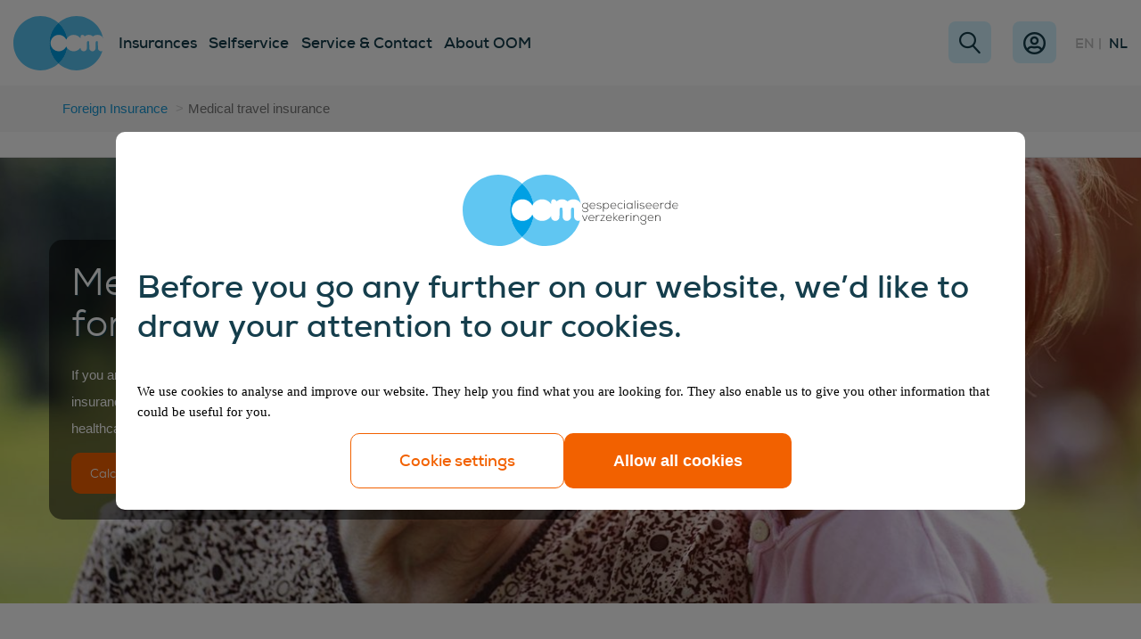

--- FILE ---
content_type: text/html; charset=utf-8
request_url: https://www.oomverzekeringen.nl/medical-travel-insurance/
body_size: 10601
content:


<!DOCTYPE html>
<html lang="en">


<head>
    <meta charset="utf-8">
    <meta name="viewport" content="width=device-width, minimum-scale=1, initial-scale=1, shrink-to-fit=no" />
    <meta name="format-detection" content="telephone=no" />

    <meta name="robots" content="index,follow" />

        <title>Medical travel insurance foreigners</title>
        <meta name="description" content="If you&#x2019;re looking for medical travel insurance for the Netherlands, choose OOM Schengen Visitor insurance. Calculate your premium." />

        <meta name="twitter:card" content="summary">
        <meta property="twitter:domain" content="www.oominsurance.com">
        <meta property="twitter:url" content="https://www.oominsurance.com/medical-travel-insurance/">
        <meta name="twitter:title" content="Medical travel insurance foreigners">
        <meta name="twitter:description" content="If you&#x2019;re looking for medical travel insurance for the Netherlands, choose OOM Schengen Visitor insurance. Calculate your premium.">
        <meta name="twitter:image" content="">

        <meta property="og:type" content="website">
        <meta property="og:url" content="https://www.oominsurance.com/medical-travel-insurance/">
        <meta property="og:title" content="Medical travel insurance foreigners">
        <meta property="og:description" content="If you&#x2019;re looking for medical travel insurance for the Netherlands, choose OOM Schengen Visitor insurance. Calculate your premium.">
        <meta property="og:image" content="">
        <meta property="og:locale" content="en">
        <meta property="og:site_name" content="Foreign Insurance">

    <link rel="canonical" href="https://www.oominsurance.com/medical-travel-insurance/" />

                    <link rel="alternate" hreflang="x-default" href="https://www.oomverzekeringen.nl/medische-reisverzekering/">
                <link rel="alternate" hreflang="nl" href="https://www.oomverzekeringen.nl/medische-reisverzekering/">
                <link rel="alternate" hreflang="en" href="https://www.oomverzekeringen.nl/medical-travel-insurance/">

    <link rel="icon" type="image/png" sizes="64x64" href="/dist/images/logo/logo_oom_64.png" />
    <link rel="icon" type="image/png" sizes="32x32" href="/dist/images/logo/logo_oom_32.png">
    <link rel="icon" type="image/png" sizes="16x16" href="/dist/images/logo/logo_oom_16.png">

    <link rel="icon" sizes="192x192" href="/dist/images/logo/android/icon_192.png" />
    <link rel="icon" sizes="144x144" href="/dist/images/logo/android/icon_144.png" />
    <link rel="icon" sizes="128x128" href="/dist/images/logo/android/icon_128.png">
    <link rel="icon" sizes="96x96" href="/dist/images/logo/android/icon_96.png" />
    <link rel="icon" sizes="72x72" href="/dist/images/logo/android/icon_72.png" />
    <link rel="icon" sizes="48x48" href="/dist/images/logo/android/icon_48.png" />
    <link rel="icon" sizes="36x36" href="/dist/images/logo/android/icon_36.png" />

    <link rel="apple-touch-icon" sizes="180x180" href="/dist/images/logo/ios/apple-touch-icon_180.png" />
    <link rel="apple-touch-icon" sizes="152x152" href="/dist/images/logo/ios/apple-touch-icon_152.png" />
    <link rel="apple-touch-icon" sizes="144x144" href="/dist/images/logo/ios/apple-touch-icon_144.png">
    <link rel="apple-touch-icon" sizes="120x120" href="/dist/images/logo/ios/apple-touch-icon_120.png" />
    <link rel="apple-touch-icon" sizes="114x114" href="/dist/images/logo/ios/apple-touch-icon_114.png" />
    <link rel="apple-touch-icon" sizes="76x76" href="/dist/images/logo/ios/apple-touch-icon_76.png" />
    <link rel="apple-touch-icon" sizes="72x72" href="/dist/images/logo/ios/apple-touch-icon_72.png" />
    <link rel="apple-touch-icon" sizes="58x58" href="/dist/images/logo/ios/apple-touch-icon_58.png" />

    <meta name="msapplication-TileColor" content="#ffffff" />
    <meta name="application-name" content="OOM Verzekeringen" />
    <meta name="msapplication-square70x70logo" content="/dist/images/logo/windows/ms-icon-70x70.png" />
    <meta name="msapplication-square144x144logo" content="/dist/images/logo/windows/ms-icon-144x144.png" />
    <meta name="msapplication-square150x150logo" content="/dist/images/logo/windows/ms-icon-150x150.png" />
    <meta name="msapplication-wide310x150logo" content="/dist/images/logo/windows/ms-icon-310x150.png" />
    <meta name="msapplication-square310x310logo" content="/dist/images/logo/windows/ms-icon-310x310.png" />

    <link rel="manifest" href="/manifest.json" />

    <link href="/sc/a8a8c420.css.v0377c57acb9480c9f3be49c6fd9bb5a20c2469c0" rel="stylesheet">

<script src="https://cdn.blueconic.net/oomverzekeringen.js"></script> 
<!-- Google Tag Manager --> 
<script>(function(w,d,s,l,i){w[l]=w[l]||[];w[l].push({'gtm.start': new Date().getTime(),event:'gtm.js'});var f=d.getElementsByTagName(s)[0], j=d.createElement(s),dl=l!='dataLayer'?'&l='+l:'';j.async=true;j.src= 'https://www.googletagmanager.com/gtm.js?id='+i+dl;f.parentNode.insertBefore(j,f); })(window,document,'script','dataLayer','GTM-NXX8RM');</script> 
<!-- End Google Tag Manager --></head>

<body>
<!-- Google Tag Manager (noscript) -->
<noscript>
<iframe src="https://www.googletagmanager.com/ns.html?id=GTM-NXX8RM" height="0" width="0" style="display:none;visibility:hidden"></iframe></noscript>
<!-- End Google Tag Manager (noscript) -->

    <div id="wrapper">

<div id="top-nav">
    <div class="nav-holder">
        <button id="hamburger"><i class="icon hamburger"></i><i class="icon cross"></i></button>
        <div id="logo-normal" class="logo-holder">
            <a href="https://www.oominsurance.com/" class="logo" style="background: url('/dist/images/logo-mobile.svg') no-repeat 0% 50%; background-size: contain;"></a>
        </div>
        <div id="logo-large" class="logo-holder">
            <a href="https://www.oominsurance.com/" class="logo" style="background: url('/dist/images/logo-normal_en-standard.svg') no-repeat 0% 50%; background-size: contain;"></a>
        </div>
        <ul class="top-menu">
                <li class="main-items">
                    <div class="nav-main-item">
                        <a class="0" href="#"><span>Insurances</span></a>
                        <div class="menu-item-backdrop">&nbsp;</div>
                    </div>
                </li>
                <li class="main-items">
                    <div class="nav-main-item">
                        <a class="1" href="#"><span>Selfservice</span></a>
                        <div class="menu-item-backdrop">&nbsp;</div>
                    </div>
                </li>
                <li class="main-items">
                    <div class="nav-main-item">
                        <a class="2" href="#"><span>Service &amp; Contact</span></a>
                        <div class="menu-item-backdrop">&nbsp;</div>
                    </div>
                </li>
                <li class="main-items">
                    <div class="nav-main-item">
                        <a class="3" href="#"><span>About OOM</span></a>
                        <div class="menu-item-backdrop">&nbsp;</div>
                    </div>
                </li>
        </ul>
        <nav>
            <ul>
                <li>
                    <div id="search">
                        <div class="menu-item-backdrop">
                            <a class="nav-search" href="#" title="Search">
                                <span><i class="icon search"></i></span>
                            </a>
                        </div>
                    </div>
                </li>
                <li>
                            <div id="my-account" class="on-top">
            <div class="menu-item-backdrop">
                <a href="https://www.oominsurance.com/my-oom-home/" title="My OOM">
                    <i class="far fa-user-circle"></i>
                    <span class="account-text">My OOM</span>
                </a>
            </div>
        </div>

                </li>
                    <li>
                        <div id="language-switch" class="on-top">
                                <a href="https://www.oomverzekeringen.nl/medical-travel-insurance/" title="EN" class="active"> EN</a>
                                <a href="https://www.oomverzekeringen.nl/medische-reisverzekering/" title="NL" class=""> NL</a>
                        </div>
                    </li>
            </ul>
        </nav>
    </div>
</div>

<div id="top-nav-menu-blocks">
    <div class="mobile">
        <div class="mobile-main-menu selected" onclick="event.stopPropagation();">
            <ul>
                    <li class="main-items-mobile">
                        <div class="nav-main-item-mobile">
                            <a class="0" href="#"><span>Insurances</span></a>
                            <div class="chevron"><i class="icon chevron-right"></i></div>
                        </div>
                    </li>
                    <li class="main-items-mobile">
                        <div class="nav-main-item-mobile">
                            <a class="1" href="#"><span>Selfservice</span></a>
                            <div class="chevron"><i class="icon chevron-right"></i></div>
                        </div>
                    </li>
                    <li class="main-items-mobile">
                        <div class="nav-main-item-mobile">
                            <a class="2" href="#"><span>Service &amp; Contact</span></a>
                            <div class="chevron"><i class="icon chevron-right"></i></div>
                        </div>
                    </li>
                    <li class="main-items-mobile">
                        <div class="nav-main-item-mobile">
                            <a class="3" href="#"><span>About OOM</span></a>
                            <div class="chevron"><i class="icon chevron-right"></i></div>
                        </div>
                    </li>
            </ul>
            <hr>
                <div class="language-switch">
                    <div>
                        <div id="language-switch" class="on-top">
                                <a href="https://www.oomverzekeringen.nl/medical-travel-insurance/" title="EN" class="active"> EN</a>
                                <a href="https://www.oomverzekeringen.nl/medische-reisverzekering/" title="NL" class=""> NL</a>
                        </div>
                    </div>
                </div>
        </div>
    </div>
    <div class="normal">
        <div class="holder">
            <ul>
                    <li class="menublock-items">
                        <div class="menublocks-holder 0" onclick="event.stopPropagation();">
                            <div class="back-item">
                                <div class="chevron"><i class="icon chevron-left"></i></div>
                                <a class="0 selected" href="#"><span>Insurances</span></a>
                            </div>
                            <ul>
                                    <li class="menublock">
                                            <div class="title">
                                                <a href="https://www.oominsurance.com/going-abroad/" title="Going Abroad">Going Abroad</a>
                                            </div>
                                        <div class="menu-items-holder">
                                            <div class="menu-items">
                                                <ul>
                                                        <li>
                                                            <a href="https://www.oominsurance.com/going-abroad/oom-temporary-residence-abroad-insurance/" title="Temporary Residence Abroad"><span>Temporary Residence Abroad</span></a>
                                                        </li>
                                                        <li>
                                                            <a href="https://www.oominsurance.com/going-abroad/living-abroad-insurance/" title="Living Abroad"><span>Living Abroad</span></a>
                                                        </li>
                                                        <li>
                                                            <a href="https://www.oominsurance.com/going-abroad/oom-studying-abroad-insurance/" title="Studying Abroad"><span>Studying Abroad</span></a>
                                                        </li>
                                                        <li>
                                                            <a href="https://www.oominsurance.com/going-abroad/collective-insurance-abroad/" title="Collective insurance abroad"><span>Collective insurance abroad</span></a>
                                                        </li>
                                                </ul>
                                            </div>
                                        </div>
                                    </li>
                                    <li class="menublock">
                                            <div class="title">
                                                <a href="https://www.oominsurance.com/to-the-netherlands/" title="To the Netherlands">To the Netherlands</a>
                                            </div>
                                        <div class="menu-items-holder">
                                            <div class="menu-items">
                                                <ul>
                                                        <li>
                                                            <a href="https://www.oominsurance.com/to-the-netherlands/schengen-visitor-insurance/" title="Schengen Visitor"><span>Schengen Visitor</span></a>
                                                        </li>
                                                        <li>
                                                            <a href="https://www.oominsurance.com/to-the-netherlands/oom-provisional-residence-in-the-netherlands-insurance/" title="Provisional Residence in the Netherlands"><span>Provisional Residence in the Netherlands</span></a>
                                                        </li>
                                                        <li>
                                                            <a href="https://www.oominsurance.com/to-the-netherlands/oom-studying-in-the-netherlands-insurance/" title="Studying in the Netherlands"><span>Studying in the Netherlands</span></a>
                                                        </li>
                                                        <li>
                                                            <a href="https://www.oomverzekeringen.nl/verzekeringen-nederland/collectieve-verzekeringen-nederland/" title="Collective insurances Netherlands"><span>Collective insurances Netherlands</span></a>
                                                        </li>
                                                </ul>
                                            </div>
                                        </div>
                                    </li>
                                    <li class="menublock side">
                                            <div class="title">
                                                <a href="https://www.oominsurance.com/international-healthcare-insurance/" title="About Insurance">About Insurance</a>
                                            </div>

                                        <div class="menu-items-holder">
                                            <div class="menu-items">
                                                <ul>
                                                        <li>
                                                            <a href="https://www.oominsurance.com/choose-the-right-insurance/" title="Which insurance suits me?"><span>Which insurance suits me?</span></a>
                                                        </li>
                                                        <li>
                                                            <a href="https://www.oominsurance.com/healthcare-costs-reimbursements/" title="Overview of healthcare costs reimbursements"><span>Overview of healthcare costs reimbursements</span></a>
                                                        </li>
                                                        <li>
                                                            <a href="https://www.oomverzekeringen.nl/health-care-insurance-abroad/" title="Health insurance abroad"><span>Health insurance abroad</span></a>
                                                        </li>
                                                        <li>
                                                            <a href="https://www.oominsurance.com/healthcare-insurance-for-foreigners/" title="Health insurance for foreigners in The Netherlands"><span>Health insurance for foreigners in The Netherlands</span></a>
                                                        </li>
                                                </ul>
                                            </div>
                                        </div>
                                    </li>

                            </ul>
                        </div>
                    </li>
                    <li class="menublock-items">
                        <div class="menublocks-holder 1" onclick="event.stopPropagation();">
                            <div class="back-item">
                                <div class="chevron"><i class="icon chevron-left"></i></div>
                                <a class="1 selected" href="#"><span>Selfservice</span></a>
                            </div>
                            <ul>
                                    <li class="menublock">
                                            <div class="title">
                                                <a href="https://www.oomverzekeringen.nl/declare-costs/" title="Selfservice">Selfservice</a>
                                            </div>
                                        <div class="menu-items-holder">
                                            <div class="menu-items">
                                                <ul>
                                                        <li>
                                                            <a href="https://www.oomverzekeringen.nl/declare-costs/" title="Declare costs"><span>Declare costs</span></a>
                                                        </li>
                                                        <li>
                                                            <a href="https://www.oominsurance.com/my-oom-home/" title="My OOM"><span>My OOM</span></a>
                                                        </li>
                                                </ul>
                                            </div>
                                        </div>
                                    </li>

                            </ul>
                        </div>
                    </li>
                    <li class="menublock-items">
                        <div class="menublocks-holder 2" onclick="event.stopPropagation();">
                            <div class="back-item">
                                <div class="chevron"><i class="icon chevron-left"></i></div>
                                <a class="2 selected" href="#"><span>Service &amp; Contact</span></a>
                            </div>
                            <ul>
                                    <li class="menublock">
                                            <div class="title">
                                                <a href="https://www.oominsurance.com/customer-service/" title="Customer service">Customer service</a>
                                            </div>
                                        <div class="menu-items-holder">
                                            <div class="menu-items">
                                                <ul>
                                                        <li>
                                                            <a href="https://www.oominsurance.com/customer-service/" title="Question &amp; answer"><span>Question &amp; answer</span></a>
                                                        </li>
                                                        <li>
                                                            <a href="https://www.oominsurance.com/contact/" title="Contact information"><span>Contact information</span></a>
                                                        </li>
                                                        <li>
                                                            <a href="https://www.oominsurance.com/complaints/" title="Complaints"><span>Complaints</span></a>
                                                        </li>
                                                </ul>
                                            </div>
                                        </div>
                                    </li>

                            </ul>
                        </div>
                    </li>
                    <li class="menublock-items">
                        <div class="menublocks-holder 3" onclick="event.stopPropagation();">
                            <div class="back-item">
                                <div class="chevron"><i class="icon chevron-left"></i></div>
                                <a class="3 selected" href="#"><span>About OOM</span></a>
                            </div>
                            <ul>
                                    <li class="menublock">
                                            <div class="title">
                                                <a href="https://www.oominsurance.com/about-oom/corporate-story/" title="Who are we?">Who are we?</a>
                                            </div>
                                        <div class="menu-items-holder">
                                            <div class="menu-items">
                                                <ul>
                                                        <li>
                                                            <a href="https://www.oominsurance.com/about-oom/corporate-story/" title="We are OOM"><span>We are OOM</span></a>
                                                        </li>
                                                        <li>
                                                            <a href="https://www.oominsurance.com/about-oom/experiences-and-reviews/" title="Experiences and reviews"><span>Experiences and reviews</span></a>
                                                        </li>
                                                </ul>
                                            </div>
                                        </div>
                                    </li>

                            </ul>
                        </div>
                    </li>
                <li class="menublock-items">
                    <div id="search-form" onclick="event.stopPropagation();">
                        <h4>
                            How may we help you?
                        </h4>
                        <div class="input-set">
                            <div class="input-search-holder">
                                <input id="txtSearchCriteria"
                                       data-search-url="https://www.oominsurance.com/search/"
                                       class="input-control"
                                       type="text"
                                       placeholder="For example, reporting or claiming damage"
                                       onchange="DoSearch();"
                                       onclick="event.stopPropagation();">
                                <div id="search-icon" class="click-receiver"></div>
                            </div>
                        </div>

                        <a class="search-btn btn2021 btn-danger" title="Search" onclick="DoSearch();"><span>Search</span></a>
                    </div>
                </li>

            </ul>
        </div>
    </div>
</div>
        <div id="contentWrapper">

<div id="breadcrumbHolder">
    <div class="breadcrumbContainer">
        <div class="container">
            <div class="row">
                <div>
                    <ol class="breadcrumb">
                                <li><a href="https://www.oominsurance.com/">Foreign Insurance</a></li>
                                <li class="active">Medical travel insurance</li>
                    </ol>
                </div>
            </div>
        </div>
    </div>
</div>
            <section class="container contentHolder" role="main" id="landingPage" data-id="landingPage">




    <div id="contentBorder">
        <div class="headerImgHolder">
            <img src="https://www.oomverzekeringen.nl/media/11zowbq5/3baa63c95029ca4b7cc9a26ae158e2d83e693f7e.jpeg?width=1440&amp;height=528&amp;format=jpg&amp;v=1d9efb211440d70" alt="Medical travel insurance for foreigners" class="img-responsive"/>
        </div>
    </div>
    <div class="introHolder contrast">
        <div class="row">
            <div class="col-md-12 introblok">
                <h1 class="introtitle">Medical travel insurance for foreigners</h1>

                    <div class="old-hero__body">
                        <p>If you are a foreigner in the Netherlands and are looking for medical travel insurance, the OOM Schengen Visitor insurance will cover you for unexpected healthcare costs during your stay.</p>
                    </div>




<div class="grid-button-arlanet grid-button-arlanet__inline">
        <a href="https://www.oominsurance.com/to-the-netherlands/schengen-visitor-insurance/calculate-premiumapply/"
           class="old-btn old-btn-orange"
           aria-label="Calculate your premium"
           title="Calculate your premium"
            >
            <span class="text">Calculate your premium</span>

                <i class="fa fa-angle-right arrow" aria-hidden="true"></i>
        </a>
</div>

            </div>
        </div>
    </div>


                
    <div class="container linePaddingBottom linePaddingTop">
        <div class="row content no-whitespace">
            <div class="col-12">
                <div class="introSubText-mobile"><p>If you are a foreigner in the Netherlands and are looking for medical travel insurance, the OOM Schengen Visitor insurance will cover you for unexpected healthcare costs during your stay.</p></div>
            </div>
        </div>
    </div>

<div class="row firstContent linePaddingBottom">
        <div class="col-lg-7 col-md-7 col-sm-12 col-xs-12">
            

    <section class="content" id="advantages-of-medical-travel-insurance">
            <h2 class="contentBlokHeaderFirst">Advantages of medical travel insurance</h2>
        <div class="grid-componentparagraph-arlanet">
            
<div class="paragraph">
    <div class="">
        <p>OOM Schengen Visitor Insurance is the medical travel insurance for foreigners in the Netherlands. This insurance will help you meet the requirements for the Schengen visa or short stay visa.</p>
<p>The advantages are:</p>
<ul>
<li>Medical expenses covered up to €500,000</li>
<li>Can be taken out directly online</li>
<li>No medical acceptance required</li>
<li>For all ages</li>
<li>Premium from €1.60 per day depending on your age</li>
</ul>
<p><br>In addition to medical expenses, you can also include liability insurance. Then you will also be covered for damage you cause to others. A reassuring thought!</p>
    </div>
</div>

        </div>
    </section>
    <section class="content" id="why-medical-travel-insurance">
            <h2 class="contentBlokHeader">Why medical travel insurance?</h2>
        <div class="grid-componentparagraph-arlanet">
            
<div class="paragraph">
    <div class="">
        <p>Whether you are coming to the Netherlands for a holiday, to visit family, or for another reason. There is always the possibility that you could get sick or have an accident. With medical travel insurance, you can enjoy a carefree trip, because you no longer have to think about unforeseen medical expenses. From a broken leg to acute appendicitis: we will reimburse the cost of your treatment.</p>
    </div>
</div>

        </div>
    </section>
    <section class="content" id="medical-travel-insurance-liability">
            <h2 class="contentBlokHeader">Medical travel insurance: liability</h2>
        <div class="grid-componentparagraph-arlanet">
            
<div class="paragraph">
    <div class="">
        <p>An accident can happen at any time. With our additional liability insurance, it’s easy to insure yourself for any damage you may cause to another person during your stay in the Netherlands. If you choose this extra cover, we will reimburse your expenses up to as much as €1,250,000.</p>
    </div>
</div>

        </div>
    </section>
    <section class="content" id="no-medical-acceptance-required">
            <h2 class="contentBlokHeader">No medical acceptance required</h2>
        <div class="grid-componentparagraph-arlanet">
            
<div class="paragraph">
    <div class="">
        <p>Medical acceptance does not apply to this insurance; you do not have to answer questions about your health beforehand. <strong>Note:</strong> The medical travel insurance only covers unexpected costs. If you have a pre-existing condition or complaint when the insurance is taken out, we will not refund any related medical expenses. This also applies if you did not know about the condition or complaint at the time you took out the insurance.</p>
    </div>
</div>

        </div>
    </section>
    <section class="content" id="medical-travel-insurance-short-stay-visa">
            <h2 class="contentBlokHeader">Medical travel insurance short stay visa</h2>
        <div class="grid-componentparagraph-arlanet">
            
<div class="paragraph">
    <div class="">
        <p>The <a href="https://www.oominsurance.com/to-the-netherlands/schengen-visitor-insurance/" title="Schengen Visitor Insurance">OOM Schengen Visitor Insurance</a> provides medical travel insurance for a maximum of 6 months. This insurance will help you meet the requirements for the Schengen visa or short stay visa. If you expect to stay in the Netherlands for a longer period of time, the <a href="https://www.oominsurance.com/to-the-netherlands/oom-provisional-residence-in-the-netherlands-insurance/" title="OOM Provisional Residence in the Netherlands Insurance">OOM Provisional Residence in the Netherlands Insurance</a> will suit you better. This medical travel insurance complies with the temporary residence permit visa and has a more extensive cover.</p>
    </div>
</div>

        </div>
    </section>
    <section class="content" >
        <div class="grid-componentmultiplebuttons-arlanet">
            
    <div class="grid-button-arlanet">
        

<div>
        <a href="https://www.oominsurance.com/to-the-netherlands/schengen-visitor-insurance/"
           class="old-btn old-btn-blue"
           aria-label="More information"
           title="More information"
            >
            <span class="text">More information</span>

                <i class="fa fa-angle-right arrow" aria-hidden="true"></i>
        </a>
</div>


    </div>
    <div class="grid-button-arlanet">
        

<div>
        <a href="https://www.oominsurance.com/to-the-netherlands/oom-studying-in-the-netherlands-insurance/calculate-premiumapply/"
           class="old-btn old-btn-orange"
           aria-label="Calculate your premium"
           title="Calculate your premium"
            >
            <span class="text">Calculate your premium</span>

                <i class="fa fa-angle-right arrow" aria-hidden="true"></i>
        </a>
</div>


    </div>


        </div>
    </section>


        </div>
        <div class="col-lg-3 col-md-4 col-sm-12 col-xs-12 right-container service-block">
            
<div>
    <script type="text/javascript">
        var carrouselPictures = [{"url":"https://www.oomverzekeringen.nl/media/icjokp35/natasja-0042.jpg?rxy=0.5588972431077694,0.2894736842105263&width=86&height=86&v=1da64b0168222e0","mobileUrl":null,"altTag":"Natasja"},{"url":"https://www.oomverzekeringen.nl/media/3w1kr4pa/sindy-0386.jpg?rxy=0.4699248120300752,0.2644110275689223&width=86&height=86&v=1da64b016ae6300","mobileUrl":null,"altTag":"Sindy"},{"url":"https://www.oomverzekeringen.nl/media/grxpo5t3/fhely-30-04-15-0529.jpg?rxy=0.47117794486215536,0.30367585630743527&width=86&height=86&v=1da64b016220180","mobileUrl":null,"altTag":"Fhely"},{"url":"https://www.oomverzekeringen.nl/media/ljukgfzl/inge-0183.jpg?rxy=0.4974937343358396,0.23934837092731828&width=86&height=86&v=1da64b016489c50","mobileUrl":null,"altTag":"Inge"}];
        var carrouselPictureHolderSelector = "#pictureHolder";
    </script>

    <div class="borderHolder presentation-box">
        <div class="row">
            <div class="presentation-box-title">
                <h5>Customer Service</h5>
                <p>We are <span class="bereikbaar">open</span></p>
            </div>
            <div class="presentation-box-img-holder second-position">
                <div class="presentation-box-img-outer">
                    <div id="pictureHolder" class="presentation-box-img-inner">
                            <img src="https://www.oomverzekeringen.nl/media/icjokp35/natasja-0042.jpg?rxy=0.5588972431077694,0.2894736842105263&amp;width=86&amp;height=86&amp;v=1da64b0168222e0" alt="Natasja" class="img-responsive">
                    </div>
                </div>
            </div>
            <div class="clearfix"></div>
            <ul class="list-unstyled">
                        <li>
                            <i class="phone-icon icon pull-left"></i>
                            <div class="text-icon-presentation">
                                <a href="Tel:&#x2B;31 (0)70 353 21 00">&#x2B;31 (0)70 353 21 00</a>
                            </div>
                        </li>

                    <li>
                        <i class="alarmcentrale-icon icon pull-left"></i>
                        <div class="text-icon-presentation">
                            <a href="https://www.oominsurance.com/contact/">Emergency numbers</a>
                        </div>
                    </li>

                        <li>
                            <i class="skype-icon icon pull-left"></i>
                            <div class="text-icon-presentation">
                                <a href="skype:oom.verzekeringen">Skype with us</a>
                            </div>
                        </li>

                    <li>
                        <i class="mail-icon icon pull-left"></i>
                        <div class="text-icon-presentation">
                            <a href="mailto:info@oomverzekeringen.nl">Send us an email</a>
                        </div>
                    </li>

            </ul>
        </div>
    </div>
</div>
        </div>
</div>


    <div class="content-line"></div>
    <div class="container linePaddingTop linePaddingBottom">
        <div class="row">
            <div class="col-md-12">
                <h2></h2>
            </div>
        </div>

        <div class="row flex-row horizontalDistance">
                <div class="col-md-4 col-lg-3 col-sm-6">
                    <div class="grid-componentlinkcard-arlanet">
                        
<div class="borderHolder smallText experienceHolder verzekeringBoxHolder">
    <div class="contentPadding">
        <h5 class="equalHeightItem" style="min-height: 26px;">
            Travelling
        </h5>
    </div>

        <img 
             class="img-responsive" 
             data_pixel_width="320" 
             data_slimmage="true"
             src="https://www.oomverzekeringen.nl/media/wffnefpx/reizen.jpg?width=540&amp;height=260&amp;format=jpg&amp;v=1d9efa3055f9c40">
    
    <div class="contentPadding minHeight">
        <ul class="equalHeightContainer list-unstyled">
                <li class="equalHeightItem list-unstyled">
                    <a href="https://www.oominsurance.com/foreign-guest-insurance/" >
                        <i class="fas fa-angle-right pull-right hidden-xs" aria-hidden="true">
                        </i>
                        <span>Foreign guests</span>
                    </a>
                </li>
                <li class="equalHeightItem list-unstyled">
                    <a href="https://www.oominsurance.com/to-the-netherlands/schengen-visitor-insurance/" >
                        <i class="fas fa-angle-right pull-right hidden-xs" aria-hidden="true">
                        </i>
                        <span>Travelling in the Netherlands</span>
                    </a>
                </li>
                <li class="equalHeightItem list-unstyled">
                    <a href="https://www.oominsurance.com/schengen-visa-insurance/" >
                        <i class="fas fa-angle-right pull-right hidden-xs" aria-hidden="true">
                        </i>
                        <span>Schengen visa</span>
                    </a>
                </li>
                <li class="equalHeightItem list-unstyled">
                    <a href="https://www.oominsurance.com/temporary-residence-permit-insurance/" >
                        <i class="fas fa-angle-right pull-right hidden-xs" aria-hidden="true">
                        </i>
                        <span>Authorisation for a Temporary Stay</span>
                    </a>
                </li>
        </ul>
    </div>
</div>

                    </div>
                </div>
                <div class="col-md-4 col-lg-3 col-sm-6">
                    <div class="grid-componentlinkcard-arlanet">
                        
<div class="borderHolder smallText experienceHolder verzekeringBoxHolder">
    <div class="contentPadding">
        <h5 class="equalHeightItem" style="min-height: 26px;">
            Working
        </h5>
    </div>

        <img 
             class="img-responsive" 
             data_pixel_width="320" 
             data_slimmage="true"
             src="https://www.oomverzekeringen.nl/media/hrlejvdc/voorlopig-verblijf-nederland.jpg?width=540&amp;height=260&amp;format=jpg&amp;v=1d9efa304dbed50">
    
    <div class="contentPadding minHeight">
        <ul class="equalHeightContainer list-unstyled">
                <li class="equalHeightItem list-unstyled">
                    <a href="https://www.oominsurance.com/internship-abroad/" >
                        <i class="fas fa-angle-right pull-right hidden-xs" aria-hidden="true">
                        </i>
                        <span>Internship abroad</span>
                    </a>
                </li>
                <li class="equalHeightItem list-unstyled">
                    <a href="https://www.oominsurance.com/au-pair-abroad/" >
                        <i class="fas fa-angle-right pull-right hidden-xs" aria-hidden="true">
                        </i>
                        <span>Au pair abroad</span>
                    </a>
                </li>
                <li class="equalHeightItem list-unstyled">
                    <a href="https://www.oominsurance.com/dutch-national-health-insurance-abroad/i-m-going-to-study-or-do-an-internship-abroad/" >
                        <i class="fas fa-angle-right pull-right hidden-xs" aria-hidden="true">
                        </i>
                        <span>Studying abroad</span>
                    </a>
                </li>
        </ul>
    </div>
</div>

                    </div>
                </div>
                <div class="col-md-4 col-lg-3 col-sm-6">
                    <div class="grid-componentlinkcard-arlanet">
                        
<div class="borderHolder smallText experienceHolder verzekeringBoxHolder">
    <div class="contentPadding">
        <h5 class="equalHeightItem" style="min-height: 26px;">
            Studying
        </h5>
    </div>

        <img 
             class="img-responsive" 
             data_pixel_width="320" 
             data_slimmage="true"
             src="https://www.oomverzekeringen.nl/media/u1rgqfni/collectieve-verzekeringen-buitenland.jpg?width=540&amp;height=260&amp;format=jpg&amp;v=1d9efa304b1a900">
    
    <div class="contentPadding minHeight">
        <ul class="equalHeightContainer list-unstyled">
                <li class="equalHeightItem list-unstyled">
                    <a href="https://www.oominsurance.com/to-the-netherlands/oom-studying-in-the-netherlands-insurance/" >
                        <i class="fas fa-angle-right pull-right hidden-xs" aria-hidden="true">
                        </i>
                        <span>Studying in the Netherlands</span>
                    </a>
                </li>
                <li class="equalHeightItem list-unstyled">
                    <a href="https://www.oominsurance.com/internship-in-the-netherlands-insurance/" >
                        <i class="fas fa-angle-right pull-right hidden-xs" aria-hidden="true">
                        </i>
                        <span>Internship in the Netherlands</span>
                    </a>
                </li>
        </ul>
    </div>
</div>

                    </div>
                </div>
                <div class="col-md-4 col-lg-3 col-sm-6">
                    <div class="grid-componentlinkcard-arlanet">
                        
<div class="borderHolder smallText experienceHolder verzekeringBoxHolder">
    <div class="contentPadding">
        <h5 class="equalHeightItem" style="min-height: 26px;">
            Living
        </h5>
    </div>

        <img 
             class="img-responsive" 
             data_pixel_width="320" 
             data_slimmage="true"
             src="https://www.oomverzekeringen.nl/media/x4lfelvp/wonen-in-het-buitenland.jpg?width=540&amp;height=260&amp;format=jpg&amp;v=1da695958192660">
    
    <div class="contentPadding minHeight">
        <ul class="equalHeightContainer list-unstyled">
                <li class="equalHeightItem list-unstyled">
                    <a href="https://www.oominsurance.com/emigration-health-insurance/" >
                        <i class="fas fa-angle-right pull-right hidden-xs" aria-hidden="true">
                        </i>
                        <span>Emigrating to the Netherlands</span>
                    </a>
                </li>
                <li class="equalHeightItem list-unstyled">
                    <a href="https://www.oominsurance.com/family-and-partner-reunification/" >
                        <i class="fas fa-angle-right pull-right hidden-xs" aria-hidden="true">
                        </i>
                        <span>Family reunification</span>
                    </a>
                </li>
        </ul>
    </div>
</div>

                    </div>
                </div>
        </div>
    </div>


                <div class="content-line"></div>
            </section>
        </div>
    </div>

    <div id="dropdownmenu-overlay"></div>

    
<footer class="footer">
        <div id="footer-holder" class="main">
            <div class="swap-on-mobile">
                <div id="footer-infos">
                    
    <section class="grid-row disable-whitespace-top" style="" >
        <div class="row"
             style=""
             >
        <div class="col-12 col-lg-7"
             style=""
             >

                <div class="grid-componentaccordion-arlanet" >
                    
<div class="accordion-component ">
    <div class="lists">
            <h4 class="accordion-component__title">More information?</h4>

            <div class="accordion-holder">
                <div class="listheader">
                    <h5>Insurances</h5>
                    <div class="chevron">
                        <i class="icon chevron-down pull-left"></i>
                    </div>
                </div>

                <div class="menuitemlist">

                        <ul class="list-unstyled">
                                <li>
                                    <a href="https://www.oominsurance.com/to-the-netherlands/" >To the Netherlands</a>
                                </li>
                                <li>
                                    <a href="https://www.oominsurance.com/going-abroad/" >Going Abroad</a>
                                </li>
                                <li>
                                    <a href="" >Which insurance suits me best?</a>
                                </li>
                        </ul>


<div class="paragraph">
    <div class="">
        
    </div>
</div>
                </div>
            </div>
            <div class="accordion-holder">
                <div class="listheader">
                    <h5>Selfservice</h5>
                    <div class="chevron">
                        <i class="icon chevron-down pull-left"></i>
                    </div>
                </div>

                <div class="menuitemlist">

                        <ul class="list-unstyled">
                                <li>
                                    <a href="https://www.oomverzekeringen.nl/declare-costs/" >Declare health costs</a>
                                </li>
                                <li>
                                    <a href="https://www.oominsurance.com/my-oom-home/" >My OOM</a>
                                </li>
                        </ul>


<div class="paragraph">
    <div class="">
        
    </div>
</div>
                </div>
            </div>
            <div class="accordion-holder">
                <div class="listheader">
                    <h5>Service &amp; Contact</h5>
                    <div class="chevron">
                        <i class="icon chevron-down pull-left"></i>
                    </div>
                </div>

                <div class="menuitemlist">

                        <ul class="list-unstyled">
                                <li>
                                    <a href="https://www.oominsurance.com/customer-service/" >Question &amp; answer</a>
                                </li>
                                <li>
                                    <a href="https://www.oominsurance.com/contact/" >Contact us</a>
                                </li>
                                <li>
                                    <a href="https://www.oominsurance.com/complaints/" >Complaints</a>
                                </li>
                        </ul>


<div class="paragraph">
    <div class="">
        
    </div>
</div>
                </div>
            </div>
            <div class="accordion-holder">
                <div class="listheader">
                    <h5>About OOM</h5>
                    <div class="chevron">
                        <i class="icon chevron-down pull-left"></i>
                    </div>
                </div>

                <div class="menuitemlist">

                        <ul class="list-unstyled">
                                <li>
                                    <a href="https://www.oominsurance.com/about-oom/corporate-story/" >Who are we?</a>
                                </li>
                        </ul>


<div class="paragraph">
    <div class="">
        
    </div>
</div>
                </div>
            </div>
    </div>
</div>
                </div>
        </div>
        <div class="col-12 col-lg-1"
             style=""
             >

        </div>
        <div class="col-12 col-lg-4 col-md-6"
             style=""
             >

                <div class="grid-componentcalltoaction-arlanet" >
                    
<div class="arl-cta">
    <h4 class="arl-cta__title">24/7 support</h4>

    <div class="arl-cta__body">
        <p>If you have an SOS or healthcare costs insurance and you need help, call one of these help numbers.</p>
    </div>

    <div class="arl-cta__controls grid-button-arlanet">
        

<div>
        <a href="https://www.oominsurance.com/contact-emergency-numbers/"
           class="new-btn new-btn-white"
           aria-label="Call the OOM Help centre"
           title="Call the OOM Help centre"
            >
            <span class="text">Call the OOM Help centre</span>

        </a>
</div>


    </div>
</div>
                </div>
                <div class="grid-componentcalltoaction-arlanet" >
                    
<div class="arl-cta">
    <h4 class="arl-cta__title">Customer service</h4>

    <div class="arl-cta__body">
        <p>View our question &amp; answers or contact us directly.</p>
    </div>

    <div class="arl-cta__controls grid-button-arlanet">
        

<div>
        <a href="https://www.oominsurance.com/customer-service/"
           class="new-btn new-btn-white"
           aria-label="Please contact us"
           title="Please contact us"
            >
            <span class="text">Please contact us</span>

        </a>
</div>


    </div>
</div>
                </div>
        </div>
        </div>
    </section>


                </div>
            </div>
        </div>

    <div id="footer-nav-holder">
        <div class="left">
            <div id="logo-normal" class="logo-holder">
                <a href="https://www.oominsurance.com/" class="logo" style="background: url('/dist/images/logo-mobile.svg') no-repeat 0% 50%; background-size: contain;"></a>
            </div>
            <div id="logo-large" class="logo-holder">
                <a href="https://www.oominsurance.com/" class="logo" style="background: url('/dist/images/logo-normal_en-standard.svg') no-repeat 0% 50%; background-size: contain;"></a>
            </div>

                <div id="sm-links">
                        <div>
                            <div class="link-holder">
                                <a href="https://www.facebook.com/pages/OOM-Verzekeringen/530869103609219?fref=ts" target="_blank" title="facebook">
                                        <i class="fab fa-facebook"></i>
                                </a>
                            </div>
                        </div>
                        <div>
                            <div class="link-holder">
                                <a href="https://www.instagram.com/oomverzekeringen/" target="_blank" title="instagram">
                                        <i class="fab fa-instagram"></i>
                                </a>
                            </div>
                        </div>
                        <div>
                            <div class="link-holder">
                                <a href="https://www.linkedin.com/organization-guest/company/oom-verzekeringen?trk=tyah" target="_blank" title="linkedin">
                                        <i class="fab fa-linkedin"></i>
                                </a>
                            </div>
                        </div>
                        <div>
                            <div class="link-holder">
                                <a href="https://www.youtube.com/user/oomverzekeringen" target="_blank" title="youtube">
                                        <i class="fab fa-youtube"></i>
                                </a>
                            </div>
                        </div>
                        <div>
                            <div class="link-holder">
                                <a href="https://x.com/oomverzekering" target="_blank" title="X">
                                        <svg xmlns="http://www.w3.org/2000/svg" fill="currentColor" viewBox="0 0 512 512"><path d="M389.2 48h70.6L305.6 224.2 487 464H345L233.7 318.6 106.5 464H35.8L200.7 275.5 26.8 48H172.4L272.9 180.9 389.2 48zM364.4 421.8h39.1L151.1 88h-42L364.4 421.8z"/></svg>
                                </a>
                            </div>
                        </div>
                </div>
        </div>

            <div class="quick-links">
                <div class="footer-nav">
                        <div><a href="https://www.oominsurance.com/sitemap/">Sitemap</a></div>
                        <div><a href="https://www.oominsurance.com/disclaimer/">Disclaimer</a></div>
                        <div><a href="https://www.oominsurance.com/privacy/">Privacy</a></div>
                        <div><a href="https://www.oominsurance.com/cookies/">Cookies</a></div>
                </div>
            </div>
    </div>
    <div id="floating-buttons-spacer">&nbsp;</div>
</footer>

    <div id="dynamic-lightbox-arlanet" class="modal"></div>


    <script src="/sc/3f9970e0.0da89268.7c6afa15.d17b8d0f.b255f294.cc5a33d8.476d4fe1.e14d1099.35c1a014.ff471cf4.613e0aed.a25ecbb9.a96e3cce.d419508c.c38342e6.45a43bd9.d565b339.ae3402f6.26b694a0.6dc8d95b.1945e1c3.8f06399f.62b0672d.706a7390.939c29df.b0e3d4ff.js.v0377c57acb9480c9f3be49c6fd9bb5a20c2469c0"></script>
    
</body>

</html>

--- FILE ---
content_type: text/css
request_url: https://www.oomverzekeringen.nl/sc/a8a8c420.css.v0377c57acb9480c9f3be49c6fd9bb5a20c2469c0
body_size: 112601
content:
@charset "UTF-8";.fa,.fas,.far,.fal,.fad,.fab{-moz-osx-font-smoothing:grayscale;-webkit-font-smoothing:antialiased;display:inline-block;font-style:normal;font-variant:normal;text-rendering:auto;line-height:1;}.fa-lg{font-size:1.3333333333em;line-height:0.75em;vertical-align:-0.0667em;}.fa-xs{font-size:0.75em;}.fa-sm{font-size:0.875em;}.fa-1x{font-size:1em;}.fa-2x{font-size:2em;}.fa-3x{font-size:3em;}.fa-4x{font-size:4em;}.fa-5x{font-size:5em;}.fa-6x{font-size:6em;}.fa-7x{font-size:7em;}.fa-8x{font-size:8em;}.fa-9x{font-size:9em;}.fa-10x{font-size:10em;}.fa-border{border:solid 0.08em #eee;border-radius:0.1em;padding:0.2em 0.25em 0.15em;}.fa-pull-left{float:left;}.fa-pull-right{float:right;}.fa.fa-pull-left,.fas.fa-pull-left,.far.fa-pull-left,.fal.fa-pull-left,.fab.fa-pull-left{margin-right:0.3em;}.fa.fa-pull-right,.fas.fa-pull-right,.far.fa-pull-right,.fal.fa-pull-right,.fab.fa-pull-right{margin-left:0.3em;}.fa-spin{animation:fa-spin 2s infinite linear;}.fa-pulse{animation:fa-spin 1s infinite steps(8);}@keyframes fa-spin{0%{transform:rotate(0deg);}100%{transform:rotate(360deg);}}@font-face{font-family:"Font Awesome 5 Brands";font-style:normal;font-weight:400;font-display:block;src:url("/dist/fonts//fa-brands-400.eot");src:url("/dist/fonts//fa-brands-400.eot?#iefix") format("embedded-opentype"),url("/dist/fonts//fa-brands-400.woff2") format("woff2"),url("/dist/fonts//fa-brands-400.woff") format("woff"),url("/dist/fonts//fa-brands-400.ttf") format("truetype"),url("/dist/fonts//fa-brands-400.svg#fontawesome") format("svg");}.fab{font-family:"Font Awesome 5 Brands";font-weight:400;}@font-face{font-family:"Font Awesome 5 Free";font-style:normal;font-weight:400;font-display:block;src:url("/dist/fonts//fa-regular-400.eot");src:url("/dist/fonts//fa-regular-400.eot?#iefix") format("embedded-opentype"),url("/dist/fonts//fa-regular-400.woff2") format("woff2"),url("/dist/fonts//fa-regular-400.woff") format("woff"),url("/dist/fonts//fa-regular-400.ttf") format("truetype"),url("/dist/fonts//fa-regular-400.svg#fontawesome") format("svg");}.far{font-family:"Font Awesome 5 Free";font-weight:400;}@font-face{font-family:"Font Awesome 5 Free";font-style:normal;font-weight:900;font-display:block;src:url("/dist/fonts//fa-solid-900.eot");src:url("/dist/fonts//fa-solid-900.eot?#iefix") format("embedded-opentype"),url("/dist/fonts//fa-solid-900.woff2") format("woff2"),url("/dist/fonts//fa-solid-900.woff") format("woff"),url("/dist/fonts//fa-solid-900.ttf") format("truetype"),url("/dist/fonts//fa-solid-900.svg#fontawesome") format("svg");}.fa,.fas{font-family:"Font Awesome 5 Free";font-weight:900;}.fa-500px:before{content:"\f26e";}.fa-accessible-icon:before{content:"\f368";}.fa-accusoft:before{content:"\f369";}.fa-acquisitions-incorporated:before{content:"\f6af";}.fa-ad:before{content:"\f641";}.fa-address-book:before{content:"\f2b9";}.fa-address-card:before{content:"\f2bb";}.fa-adjust:before{content:"\f042";}.fa-adn:before{content:"\f170";}.fa-adversal:before{content:"\f36a";}.fa-affiliatetheme:before{content:"\f36b";}.fa-air-freshener:before{content:"\f5d0";}.fa-airbnb:before{content:"\f834";}.fa-algolia:before{content:"\f36c";}.fa-align-center:before{content:"\f037";}.fa-align-justify:before{content:"\f039";}.fa-align-left:before{content:"\f036";}.fa-align-right:before{content:"\f038";}.fa-alipay:before{content:"\f642";}.fa-allergies:before{content:"\f461";}.fa-amazon:before{content:"\f270";}.fa-amazon-pay:before{content:"\f42c";}.fa-ambulance:before{content:"\f0f9";}.fa-american-sign-language-interpreting:before{content:"\f2a3";}.fa-amilia:before{content:"\f36d";}.fa-anchor:before{content:"\f13d";}.fa-android:before{content:"\f17b";}.fa-angellist:before{content:"\f209";}.fa-angle-double-down:before{content:"\f103";}.fa-angle-double-left:before{content:"\f100";}.fa-angle-double-right:before{content:"\f101";}.fa-angle-double-up:before{content:"\f102";}.fa-angle-down:before{content:"\f107";}.fa-angle-left:before{content:"\f104";}.fa-angle-right:before{content:"\f105";}.fa-angle-up:before{content:"\f106";}.fa-angry:before{content:"\f556";}.fa-angrycreative:before{content:"\f36e";}.fa-angular:before{content:"\f420";}.fa-ankh:before{content:"\f644";}.fa-app-store:before{content:"\f36f";}.fa-app-store-ios:before{content:"\f370";}.fa-apper:before{content:"\f371";}.fa-apple:before{content:"\f179";}.fa-apple-alt:before{content:"\f5d1";}.fa-apple-pay:before{content:"\f415";}.fa-archive:before{content:"\f187";}.fa-archway:before{content:"\f557";}.fa-arrow-alt-circle-down:before{content:"\f358";}.fa-arrow-alt-circle-left:before{content:"\f359";}.fa-arrow-alt-circle-right:before{content:"\f35a";}.fa-arrow-alt-circle-up:before{content:"\f35b";}.fa-arrow-circle-down:before{content:"\f0ab";}.fa-arrow-circle-left:before{content:"\f0a8";}.fa-arrow-circle-right:before{content:"\f0a9";}.fa-arrow-circle-up:before{content:"\f0aa";}.fa-arrow-down:before{content:"\f063";}.fa-arrow-left:before{content:"\f060";}.fa-arrow-right:before{content:"\f061";}.fa-arrow-up:before{content:"\f062";}.fa-arrows-alt:before{content:"\f0b2";}.fa-arrows-alt-h:before{content:"\f337";}.fa-arrows-alt-v:before{content:"\f338";}.fa-artstation:before{content:"\f77a";}.fa-assistive-listening-systems:before{content:"\f2a2";}.fa-asterisk:before{content:"\f069";}.fa-asymmetrik:before{content:"\f372";}.fa-at:before{content:"\f1fa";}.fa-atlas:before{content:"\f558";}.fa-atlassian:before{content:"\f77b";}.fa-atom:before{content:"\f5d2";}.fa-audible:before{content:"\f373";}.fa-audio-description:before{content:"\f29e";}.fa-autoprefixer:before{content:"\f41c";}.fa-avianex:before{content:"\f374";}.fa-aviato:before{content:"\f421";}.fa-award:before{content:"\f559";}.fa-aws:before{content:"\f375";}.fa-baby:before{content:"\f77c";}.fa-baby-carriage:before{content:"\f77d";}.fa-backspace:before{content:"\f55a";}.fa-backward:before{content:"\f04a";}.fa-bacon:before{content:"\f7e5";}.fa-bacteria:before{content:"\e059";}.fa-bacterium:before{content:"\e05a";}.fa-bahai:before{content:"\f666";}.fa-balance-scale:before{content:"\f24e";}.fa-balance-scale-left:before{content:"\f515";}.fa-balance-scale-right:before{content:"\f516";}.fa-ban:before{content:"\f05e";}.fa-band-aid:before{content:"\f462";}.fa-bandcamp:before{content:"\f2d5";}.fa-barcode:before{content:"\f02a";}.fa-bars:before{content:"\f0c9";}.fa-baseball-ball:before{content:"\f433";}.fa-basketball-ball:before{content:"\f434";}.fa-bath:before{content:"\f2cd";}.fa-battery-empty:before{content:"\f244";}.fa-battery-full:before{content:"\f240";}.fa-battery-half:before{content:"\f242";}.fa-battery-quarter:before{content:"\f243";}.fa-battery-three-quarters:before{content:"\f241";}.fa-battle-net:before{content:"\f835";}.fa-bed:before{content:"\f236";}.fa-beer:before{content:"\f0fc";}.fa-behance:before{content:"\f1b4";}.fa-behance-square:before{content:"\f1b5";}.fa-bell:before{content:"\f0f3";}.fa-bell-slash:before{content:"\f1f6";}.fa-bezier-curve:before{content:"\f55b";}.fa-bible:before{content:"\f647";}.fa-bicycle:before{content:"\f206";}.fa-biking:before{content:"\f84a";}.fa-bimobject:before{content:"\f378";}.fa-binoculars:before{content:"\f1e5";}.fa-biohazard:before{content:"\f780";}.fa-birthday-cake:before{content:"\f1fd";}.fa-bitbucket:before{content:"\f171";}.fa-bitcoin:before{content:"\f379";}.fa-bity:before{content:"\f37a";}.fa-black-tie:before{content:"\f27e";}.fa-blackberry:before{content:"\f37b";}.fa-blender:before{content:"\f517";}.fa-blender-phone:before{content:"\f6b6";}.fa-blind:before{content:"\f29d";}.fa-blog:before{content:"\f781";}.fa-blogger:before{content:"\f37c";}.fa-blogger-b:before{content:"\f37d";}.fa-bluetooth:before{content:"\f293";}.fa-bluetooth-b:before{content:"\f294";}.fa-bold:before{content:"\f032";}.fa-bolt:before{content:"\f0e7";}.fa-bomb:before{content:"\f1e2";}.fa-bone:before{content:"\f5d7";}.fa-bong:before{content:"\f55c";}.fa-book:before{content:"\f02d";}.fa-book-dead:before{content:"\f6b7";}.fa-book-medical:before{content:"\f7e6";}.fa-book-open:before{content:"\f518";}.fa-book-reader:before{content:"\f5da";}.fa-bookmark:before{content:"\f02e";}.fa-bootstrap:before{content:"\f836";}.fa-border-all:before{content:"\f84c";}.fa-border-none:before{content:"\f850";}.fa-border-style:before{content:"\f853";}.fa-bowling-ball:before{content:"\f436";}.fa-box:before{content:"\f466";}.fa-box-open:before{content:"\f49e";}.fa-box-tissue:before{content:"\e05b";}.fa-boxes:before{content:"\f468";}.fa-braille:before{content:"\f2a1";}.fa-brain:before{content:"\f5dc";}.fa-bread-slice:before{content:"\f7ec";}.fa-briefcase:before{content:"\f0b1";}.fa-briefcase-medical:before{content:"\f469";}.fa-broadcast-tower:before{content:"\f519";}.fa-broom:before{content:"\f51a";}.fa-brush:before{content:"\f55d";}.fa-btc:before{content:"\f15a";}.fa-buffer:before{content:"\f837";}.fa-bug:before{content:"\f188";}.fa-building:before{content:"\f1ad";}.fa-bullhorn:before{content:"\f0a1";}.fa-bullseye:before{content:"\f140";}.fa-burn:before{content:"\f46a";}.fa-buromobelexperte:before{content:"\f37f";}.fa-bus:before{content:"\f207";}.fa-bus-alt:before{content:"\f55e";}.fa-business-time:before{content:"\f64a";}.fa-buy-n-large:before{content:"\f8a6";}.fa-buysellads:before{content:"\f20d";}.fa-calculator:before{content:"\f1ec";}.fa-calendar:before{content:"\f133";}.fa-calendar-alt:before{content:"\f073";}.fa-calendar-check:before{content:"\f274";}.fa-calendar-day:before{content:"\f783";}.fa-calendar-minus:before{content:"\f272";}.fa-calendar-plus:before{content:"\f271";}.fa-calendar-times:before{content:"\f273";}.fa-calendar-week:before{content:"\f784";}.fa-camera:before{content:"\f030";}.fa-camera-retro:before{content:"\f083";}.fa-campground:before{content:"\f6bb";}.fa-canadian-maple-leaf:before{content:"\f785";}.fa-candy-cane:before{content:"\f786";}.fa-cannabis:before{content:"\f55f";}.fa-capsules:before{content:"\f46b";}.fa-car:before{content:"\f1b9";}.fa-car-alt:before{content:"\f5de";}.fa-car-battery:before{content:"\f5df";}.fa-car-crash:before{content:"\f5e1";}.fa-car-side:before{content:"\f5e4";}.fa-caravan:before{content:"\f8ff";}.fa-caret-down:before{content:"\f0d7";}.fa-caret-left:before{content:"\f0d9";}.fa-caret-right:before{content:"\f0da";}.fa-caret-square-down:before{content:"\f150";}.fa-caret-square-left:before{content:"\f191";}.fa-caret-square-right:before{content:"\f152";}.fa-caret-square-up:before{content:"\f151";}.fa-caret-up:before{content:"\f0d8";}.fa-carrot:before{content:"\f787";}.fa-cart-arrow-down:before{content:"\f218";}.fa-cart-plus:before{content:"\f217";}.fa-cash-register:before{content:"\f788";}.fa-cat:before{content:"\f6be";}.fa-cc-amazon-pay:before{content:"\f42d";}.fa-cc-amex:before{content:"\f1f3";}.fa-cc-apple-pay:before{content:"\f416";}.fa-cc-diners-club:before{content:"\f24c";}.fa-cc-discover:before{content:"\f1f2";}.fa-cc-jcb:before{content:"\f24b";}.fa-cc-mastercard:before{content:"\f1f1";}.fa-cc-paypal:before{content:"\f1f4";}.fa-cc-stripe:before{content:"\f1f5";}.fa-cc-visa:before{content:"\f1f0";}.fa-centercode:before{content:"\f380";}.fa-centos:before{content:"\f789";}.fa-certificate:before{content:"\f0a3";}.fa-chair:before{content:"\f6c0";}.fa-chalkboard:before{content:"\f51b";}.fa-chalkboard-teacher:before{content:"\f51c";}.fa-charging-station:before{content:"\f5e7";}.fa-chart-area:before{content:"\f1fe";}.fa-chart-bar:before{content:"\f080";}.fa-chart-line:before{content:"\f201";}.fa-chart-pie:before{content:"\f200";}.fa-check:before{content:"\f00c";}.fa-check-circle:before{content:"\f058";}.fa-check-double:before{content:"\f560";}.fa-check-square:before{content:"\f14a";}.fa-cheese:before{content:"\f7ef";}.fa-chess:before{content:"\f439";}.fa-chess-bishop:before{content:"\f43a";}.fa-chess-board:before{content:"\f43c";}.fa-chess-king:before{content:"\f43f";}.fa-chess-knight:before{content:"\f441";}.fa-chess-pawn:before{content:"\f443";}.fa-chess-queen:before{content:"\f445";}.fa-chess-rook:before{content:"\f447";}.fa-chevron-circle-down:before{content:"\f13a";}.fa-chevron-circle-left:before{content:"\f137";}.fa-chevron-circle-right:before{content:"\f138";}.fa-chevron-circle-up:before{content:"\f139";}.fa-chevron-down:before{content:"\f078";}.fa-chevron-left:before{content:"\f053";}.fa-chevron-right:before{content:"\f054";}.fa-chevron-up:before{content:"\f077";}.fa-child:before{content:"\f1ae";}.fa-chrome:before{content:"\f268";}.fa-chromecast:before{content:"\f838";}.fa-church:before{content:"\f51d";}.fa-circle:before{content:"\f111";}.fa-circle-notch:before{content:"\f1ce";}.fa-city:before{content:"\f64f";}.fa-clinic-medical:before{content:"\f7f2";}.fa-clipboard:before{content:"\f328";}.fa-clipboard-check:before{content:"\f46c";}.fa-clipboard-list:before{content:"\f46d";}.fa-clock:before{content:"\f017";}.fa-clone:before{content:"\f24d";}.fa-closed-captioning:before{content:"\f20a";}.fa-cloud:before{content:"\f0c2";}.fa-cloud-download-alt:before{content:"\f381";}.fa-cloud-meatball:before{content:"\f73b";}.fa-cloud-moon:before{content:"\f6c3";}.fa-cloud-moon-rain:before{content:"\f73c";}.fa-cloud-rain:before{content:"\f73d";}.fa-cloud-showers-heavy:before{content:"\f740";}.fa-cloud-sun:before{content:"\f6c4";}.fa-cloud-sun-rain:before{content:"\f743";}.fa-cloud-upload-alt:before{content:"\f382";}.fa-cloudflare:before{content:"\e07d";}.fa-cloudscale:before{content:"\f383";}.fa-cloudsmith:before{content:"\f384";}.fa-cloudversify:before{content:"\f385";}.fa-cocktail:before{content:"\f561";}.fa-code:before{content:"\f121";}.fa-code-branch:before{content:"\f126";}.fa-codepen:before{content:"\f1cb";}.fa-codiepie:before{content:"\f284";}.fa-coffee:before{content:"\f0f4";}.fa-cog:before{content:"\f013";}.fa-cogs:before{content:"\f085";}.fa-coins:before{content:"\f51e";}.fa-columns:before{content:"\f0db";}.fa-comment:before{content:"\f075";}.fa-comment-alt:before{content:"\f27a";}.fa-comment-dollar:before{content:"\f651";}.fa-comment-dots:before{content:"\f4ad";}.fa-comment-medical:before{content:"\f7f5";}.fa-comment-slash:before{content:"\f4b3";}.fa-comments:before{content:"\f086";}.fa-comments-dollar:before{content:"\f653";}.fa-compact-disc:before{content:"\f51f";}.fa-compass:before{content:"\f14e";}.fa-compress:before{content:"\f066";}.fa-compress-alt:before{content:"\f422";}.fa-compress-arrows-alt:before{content:"\f78c";}.fa-concierge-bell:before{content:"\f562";}.fa-confluence:before{content:"\f78d";}.fa-connectdevelop:before{content:"\f20e";}.fa-contao:before{content:"\f26d";}.fa-cookie:before{content:"\f563";}.fa-cookie-bite:before{content:"\f564";}.fa-copy:before{content:"\f0c5";}.fa-copyright:before{content:"\f1f9";}.fa-cotton-bureau:before{content:"\f89e";}.fa-couch:before{content:"\f4b8";}.fa-cpanel:before{content:"\f388";}.fa-creative-commons:before{content:"\f25e";}.fa-creative-commons-by:before{content:"\f4e7";}.fa-creative-commons-nc:before{content:"\f4e8";}.fa-creative-commons-nc-eu:before{content:"\f4e9";}.fa-creative-commons-nc-jp:before{content:"\f4ea";}.fa-creative-commons-nd:before{content:"\f4eb";}.fa-creative-commons-pd:before{content:"\f4ec";}.fa-creative-commons-pd-alt:before{content:"\f4ed";}.fa-creative-commons-remix:before{content:"\f4ee";}.fa-creative-commons-sa:before{content:"\f4ef";}.fa-creative-commons-sampling:before{content:"\f4f0";}.fa-creative-commons-sampling-plus:before{content:"\f4f1";}.fa-creative-commons-share:before{content:"\f4f2";}.fa-creative-commons-zero:before{content:"\f4f3";}.fa-credit-card:before{content:"\f09d";}.fa-critical-role:before{content:"\f6c9";}.fa-crop:before{content:"\f125";}.fa-crop-alt:before{content:"\f565";}.fa-cross:before{content:"\f654";}.fa-crosshairs:before{content:"\f05b";}.fa-crow:before{content:"\f520";}.fa-crown:before{content:"\f521";}.fa-crutch:before{content:"\f7f7";}.fa-css3:before{content:"\f13c";}.fa-css3-alt:before{content:"\f38b";}.fa-cube:before{content:"\f1b2";}.fa-cubes:before{content:"\f1b3";}.fa-cut:before{content:"\f0c4";}.fa-cuttlefish:before{content:"\f38c";}.fa-d-and-d:before{content:"\f38d";}.fa-d-and-d-beyond:before{content:"\f6ca";}.fa-dailymotion:before{content:"\e052";}.fa-dashcube:before{content:"\f210";}.fa-database:before{content:"\f1c0";}.fa-deaf:before{content:"\f2a4";}.fa-deezer:before{content:"\e077";}.fa-delicious:before{content:"\f1a5";}.fa-democrat:before{content:"\f747";}.fa-deploydog:before{content:"\f38e";}.fa-deskpro:before{content:"\f38f";}.fa-desktop:before{content:"\f108";}.fa-dev:before{content:"\f6cc";}.fa-deviantart:before{content:"\f1bd";}.fa-dharmachakra:before{content:"\f655";}.fa-dhl:before{content:"\f790";}.fa-diagnoses:before{content:"\f470";}.fa-diaspora:before{content:"\f791";}.fa-dice:before{content:"\f522";}.fa-dice-d20:before{content:"\f6cf";}.fa-dice-d6:before{content:"\f6d1";}.fa-dice-five:before{content:"\f523";}.fa-dice-four:before{content:"\f524";}.fa-dice-one:before{content:"\f525";}.fa-dice-six:before{content:"\f526";}.fa-dice-three:before{content:"\f527";}.fa-dice-two:before{content:"\f528";}.fa-digg:before{content:"\f1a6";}.fa-digital-ocean:before{content:"\f391";}.fa-digital-tachograph:before{content:"\f566";}.fa-directions:before{content:"\f5eb";}.fa-discord:before{content:"\f392";}.fa-discourse:before{content:"\f393";}.fa-disease:before{content:"\f7fa";}.fa-divide:before{content:"\f529";}.fa-dizzy:before{content:"\f567";}.fa-dna:before{content:"\f471";}.fa-dochub:before{content:"\f394";}.fa-docker:before{content:"\f395";}.fa-dog:before{content:"\f6d3";}.fa-dollar-sign:before{content:"\f155";}.fa-dolly:before{content:"\f472";}.fa-dolly-flatbed:before{content:"\f474";}.fa-donate:before{content:"\f4b9";}.fa-door-closed:before{content:"\f52a";}.fa-door-open:before{content:"\f52b";}.fa-dot-circle:before{content:"\f192";}.fa-dove:before{content:"\f4ba";}.fa-download:before{content:"\f019";}.fa-draft2digital:before{content:"\f396";}.fa-drafting-compass:before{content:"\f568";}.fa-dragon:before{content:"\f6d5";}.fa-draw-polygon:before{content:"\f5ee";}.fa-dribbble:before{content:"\f17d";}.fa-dribbble-square:before{content:"\f397";}.fa-dropbox:before{content:"\f16b";}.fa-drum:before{content:"\f569";}.fa-drum-steelpan:before{content:"\f56a";}.fa-drumstick-bite:before{content:"\f6d7";}.fa-drupal:before{content:"\f1a9";}.fa-dumbbell:before{content:"\f44b";}.fa-dumpster:before{content:"\f793";}.fa-dumpster-fire:before{content:"\f794";}.fa-dungeon:before{content:"\f6d9";}.fa-dyalog:before{content:"\f399";}.fa-earlybirds:before{content:"\f39a";}.fa-ebay:before{content:"\f4f4";}.fa-edge:before{content:"\f282";}.fa-edge-legacy:before{content:"\e078";}.fa-edit:before{content:"\f044";}.fa-egg:before{content:"\f7fb";}.fa-eject:before{content:"\f052";}.fa-elementor:before{content:"\f430";}.fa-ellipsis-h:before{content:"\f141";}.fa-ellipsis-v:before{content:"\f142";}.fa-ello:before{content:"\f5f1";}.fa-ember:before{content:"\f423";}.fa-empire:before{content:"\f1d1";}.fa-envelope:before{content:"\f0e0";}.fa-envelope-open:before{content:"\f2b6";}.fa-envelope-open-text:before{content:"\f658";}.fa-envelope-square:before{content:"\f199";}.fa-envira:before{content:"\f299";}.fa-equals:before{content:"\f52c";}.fa-eraser:before{content:"\f12d";}.fa-erlang:before{content:"\f39d";}.fa-ethereum:before{content:"\f42e";}.fa-ethernet:before{content:"\f796";}.fa-etsy:before{content:"\f2d7";}.fa-euro-sign:before{content:"\f153";}.fa-evernote:before{content:"\f839";}.fa-exchange-alt:before{content:"\f362";}.fa-exclamation:before{content:"\f12a";}.fa-exclamation-circle:before{content:"\f06a";}.fa-exclamation-triangle:before{content:"\f071";}.fa-expand:before{content:"\f065";}.fa-expand-alt:before{content:"\f424";}.fa-expand-arrows-alt:before{content:"\f31e";}.fa-expeditedssl:before{content:"\f23e";}.fa-external-link-alt:before{content:"\f35d";}.fa-external-link-square-alt:before{content:"\f360";}.fa-eye:before{content:"\f06e";}.fa-eye-dropper:before{content:"\f1fb";}.fa-eye-slash:before{content:"\f070";}.fa-facebook:before{content:"\f09a";}.fa-facebook-f:before{content:"\f39e";}.fa-facebook-messenger:before{content:"\f39f";}.fa-facebook-square:before{content:"\f082";}.fa-fan:before{content:"\f863";}.fa-fantasy-flight-games:before{content:"\f6dc";}.fa-fast-backward:before{content:"\f049";}.fa-fast-forward:before{content:"\f050";}.fa-faucet:before{content:"\e005";}.fa-fax:before{content:"\f1ac";}.fa-feather:before{content:"\f52d";}.fa-feather-alt:before{content:"\f56b";}.fa-fedex:before{content:"\f797";}.fa-fedora:before{content:"\f798";}.fa-female:before{content:"\f182";}.fa-fighter-jet:before{content:"\f0fb";}.fa-figma:before{content:"\f799";}.fa-file:before{content:"\f15b";}.fa-file-alt:before{content:"\f15c";}.fa-file-archive:before{content:"\f1c6";}.fa-file-audio:before{content:"\f1c7";}.fa-file-code:before{content:"\f1c9";}.fa-file-contract:before{content:"\f56c";}.fa-file-csv:before{content:"\f6dd";}.fa-file-download:before{content:"\f56d";}.fa-file-excel:before{content:"\f1c3";}.fa-file-export:before{content:"\f56e";}.fa-file-image:before{content:"\f1c5";}.fa-file-import:before{content:"\f56f";}.fa-file-invoice:before{content:"\f570";}.fa-file-invoice-dollar:before{content:"\f571";}.fa-file-medical:before{content:"\f477";}.fa-file-medical-alt:before{content:"\f478";}.fa-file-pdf:before{content:"\f1c1";}.fa-file-powerpoint:before{content:"\f1c4";}.fa-file-prescription:before{content:"\f572";}.fa-file-signature:before{content:"\f573";}.fa-file-upload:before{content:"\f574";}.fa-file-video:before{content:"\f1c8";}.fa-file-word:before{content:"\f1c2";}.fa-fill:before{content:"\f575";}.fa-fill-drip:before{content:"\f576";}.fa-film:before{content:"\f008";}.fa-filter:before{content:"\f0b0";}.fa-fingerprint:before{content:"\f577";}.fa-fire:before{content:"\f06d";}.fa-fire-alt:before{content:"\f7e4";}.fa-fire-extinguisher:before{content:"\f134";}.fa-firefox:before{content:"\f269";}.fa-firefox-browser:before{content:"\e007";}.fa-first-aid:before{content:"\f479";}.fa-first-order:before{content:"\f2b0";}.fa-first-order-alt:before{content:"\f50a";}.fa-firstdraft:before{content:"\f3a1";}.fa-fish:before{content:"\f578";}.fa-fist-raised:before{content:"\f6de";}.fa-flag:before{content:"\f024";}.fa-flag-checkered:before{content:"\f11e";}.fa-flag-usa:before{content:"\f74d";}.fa-flask:before{content:"\f0c3";}.fa-flickr:before{content:"\f16e";}.fa-flipboard:before{content:"\f44d";}.fa-flushed:before{content:"\f579";}.fa-fly:before{content:"\f417";}.fa-folder:before{content:"\f07b";}.fa-folder-minus:before{content:"\f65d";}.fa-folder-open:before{content:"\f07c";}.fa-folder-plus:before{content:"\f65e";}.fa-font:before{content:"\f031";}.fa-font-awesome:before{content:"\f2b4";}.fa-font-awesome-alt:before{content:"\f35c";}.fa-font-awesome-flag:before{content:"\f425";}.fa-font-awesome-logo-full:before{content:"\f4e6";}.fa-fonticons:before{content:"\f280";}.fa-fonticons-fi:before{content:"\f3a2";}.fa-football-ball:before{content:"\f44e";}.fa-fort-awesome:before{content:"\f286";}.fa-fort-awesome-alt:before{content:"\f3a3";}.fa-forumbee:before{content:"\f211";}.fa-forward:before{content:"\f04e";}.fa-foursquare:before{content:"\f180";}.fa-free-code-camp:before{content:"\f2c5";}.fa-freebsd:before{content:"\f3a4";}.fa-frog:before{content:"\f52e";}.fa-frown:before{content:"\f119";}.fa-frown-open:before{content:"\f57a";}.fa-fulcrum:before{content:"\f50b";}.fa-funnel-dollar:before{content:"\f662";}.fa-futbol:before{content:"\f1e3";}.fa-galactic-republic:before{content:"\f50c";}.fa-galactic-senate:before{content:"\f50d";}.fa-gamepad:before{content:"\f11b";}.fa-gas-pump:before{content:"\f52f";}.fa-gavel:before{content:"\f0e3";}.fa-gem:before{content:"\f3a5";}.fa-genderless:before{content:"\f22d";}.fa-get-pocket:before{content:"\f265";}.fa-gg:before{content:"\f260";}.fa-gg-circle:before{content:"\f261";}.fa-ghost:before{content:"\f6e2";}.fa-gift:before{content:"\f06b";}.fa-gifts:before{content:"\f79c";}.fa-git:before{content:"\f1d3";}.fa-git-alt:before{content:"\f841";}.fa-git-square:before{content:"\f1d2";}.fa-github:before{content:"\f09b";}.fa-github-alt:before{content:"\f113";}.fa-github-square:before{content:"\f092";}.fa-gitkraken:before{content:"\f3a6";}.fa-gitlab:before{content:"\f296";}.fa-gitter:before{content:"\f426";}.fa-glass-cheers:before{content:"\f79f";}.fa-glass-martini:before{content:"\f000";}.fa-glass-martini-alt:before{content:"\f57b";}.fa-glass-whiskey:before{content:"\f7a0";}.fa-glasses:before{content:"\f530";}.fa-glide:before{content:"\f2a5";}.fa-glide-g:before{content:"\f2a6";}.fa-globe:before{content:"\f0ac";}.fa-globe-africa:before{content:"\f57c";}.fa-globe-americas:before{content:"\f57d";}.fa-globe-asia:before{content:"\f57e";}.fa-globe-europe:before{content:"\f7a2";}.fa-gofore:before{content:"\f3a7";}.fa-golf-ball:before{content:"\f450";}.fa-goodreads:before{content:"\f3a8";}.fa-goodreads-g:before{content:"\f3a9";}.fa-google:before{content:"\f1a0";}.fa-google-drive:before{content:"\f3aa";}.fa-google-pay:before{content:"\e079";}.fa-google-play:before{content:"\f3ab";}.fa-google-plus:before{content:"\f2b3";}.fa-google-plus-g:before{content:"\f0d5";}.fa-google-plus-square:before{content:"\f0d4";}.fa-google-wallet:before{content:"\f1ee";}.fa-gopuram:before{content:"\f664";}.fa-graduation-cap:before{content:"\f19d";}.fa-gratipay:before{content:"\f184";}.fa-grav:before{content:"\f2d6";}.fa-greater-than:before{content:"\f531";}.fa-greater-than-equal:before{content:"\f532";}.fa-grimace:before{content:"\f57f";}.fa-grin:before{content:"\f580";}.fa-grin-alt:before{content:"\f581";}.fa-grin-beam:before{content:"\f582";}.fa-grin-beam-sweat:before{content:"\f583";}.fa-grin-hearts:before{content:"\f584";}.fa-grin-squint:before{content:"\f585";}.fa-grin-squint-tears:before{content:"\f586";}.fa-grin-stars:before{content:"\f587";}.fa-grin-tears:before{content:"\f588";}.fa-grin-tongue:before{content:"\f589";}.fa-grin-tongue-squint:before{content:"\f58a";}.fa-grin-tongue-wink:before{content:"\f58b";}.fa-grin-wink:before{content:"\f58c";}.fa-grip-horizontal:before{content:"\f58d";}.fa-grip-lines:before{content:"\f7a4";}.fa-grip-lines-vertical:before{content:"\f7a5";}.fa-grip-vertical:before{content:"\f58e";}.fa-gripfire:before{content:"\f3ac";}.fa-grunt:before{content:"\f3ad";}.fa-guilded:before{content:"\e07e";}.fa-guitar:before{content:"\f7a6";}.fa-gulp:before{content:"\f3ae";}.fa-h-square:before{content:"\f0fd";}.fa-hacker-news:before{content:"\f1d4";}.fa-hacker-news-square:before{content:"\f3af";}.fa-hackerrank:before{content:"\f5f7";}.fa-hamburger:before{content:"\f805";}.fa-hammer:before{content:"\f6e3";}.fa-hamsa:before{content:"\f665";}.fa-hand-holding:before{content:"\f4bd";}.fa-hand-holding-heart:before{content:"\f4be";}.fa-hand-holding-medical:before{content:"\e05c";}.fa-hand-holding-usd:before{content:"\f4c0";}.fa-hand-holding-water:before{content:"\f4c1";}.fa-hand-lizard:before{content:"\f258";}.fa-hand-middle-finger:before{content:"\f806";}.fa-hand-paper:before{content:"\f256";}.fa-hand-peace:before{content:"\f25b";}.fa-hand-point-down:before{content:"\f0a7";}.fa-hand-point-left:before{content:"\f0a5";}.fa-hand-point-right:before{content:"\f0a4";}.fa-hand-point-up:before{content:"\f0a6";}.fa-hand-pointer:before{content:"\f25a";}.fa-hand-rock:before{content:"\f255";}.fa-hand-scissors:before{content:"\f257";}.fa-hand-sparkles:before{content:"\e05d";}.fa-hand-spock:before{content:"\f259";}.fa-hands:before{content:"\f4c2";}.fa-hands-helping:before{content:"\f4c4";}.fa-hands-wash:before{content:"\e05e";}.fa-handshake:before{content:"\f2b5";}.fa-handshake-alt-slash:before{content:"\e05f";}.fa-handshake-slash:before{content:"\e060";}.fa-hanukiah:before{content:"\f6e6";}.fa-hard-hat:before{content:"\f807";}.fa-hashtag:before{content:"\f292";}.fa-hat-cowboy:before{content:"\f8c0";}.fa-hat-cowboy-side:before{content:"\f8c1";}.fa-hat-wizard:before{content:"\f6e8";}.fa-hdd:before{content:"\f0a0";}.fa-head-side-cough:before{content:"\e061";}.fa-head-side-cough-slash:before{content:"\e062";}.fa-head-side-mask:before{content:"\e063";}.fa-head-side-virus:before{content:"\e064";}.fa-heading:before{content:"\f1dc";}.fa-headphones:before{content:"\f025";}.fa-headphones-alt:before{content:"\f58f";}.fa-headset:before{content:"\f590";}.fa-heart:before{content:"\f004";}.fa-heart-broken:before{content:"\f7a9";}.fa-heartbeat:before{content:"\f21e";}.fa-helicopter:before{content:"\f533";}.fa-highlighter:before{content:"\f591";}.fa-hiking:before{content:"\f6ec";}.fa-hippo:before{content:"\f6ed";}.fa-hips:before{content:"\f452";}.fa-hire-a-helper:before{content:"\f3b0";}.fa-history:before{content:"\f1da";}.fa-hive:before{content:"\e07f";}.fa-hockey-puck:before{content:"\f453";}.fa-holly-berry:before{content:"\f7aa";}.fa-home:before{content:"\f015";}.fa-hooli:before{content:"\f427";}.fa-hornbill:before{content:"\f592";}.fa-horse:before{content:"\f6f0";}.fa-horse-head:before{content:"\f7ab";}.fa-hospital:before{content:"\f0f8";}.fa-hospital-alt:before{content:"\f47d";}.fa-hospital-symbol:before{content:"\f47e";}.fa-hospital-user:before{content:"\f80d";}.fa-hot-tub:before{content:"\f593";}.fa-hotdog:before{content:"\f80f";}.fa-hotel:before{content:"\f594";}.fa-hotjar:before{content:"\f3b1";}.fa-hourglass:before{content:"\f254";}.fa-hourglass-end:before{content:"\f253";}.fa-hourglass-half:before{content:"\f252";}.fa-hourglass-start:before{content:"\f251";}.fa-house-damage:before{content:"\f6f1";}.fa-house-user:before{content:"\e065";}.fa-houzz:before{content:"\f27c";}.fa-hryvnia:before{content:"\f6f2";}.fa-html5:before{content:"\f13b";}.fa-hubspot:before{content:"\f3b2";}.fa-i-cursor:before{content:"\f246";}.fa-ice-cream:before{content:"\f810";}.fa-icicles:before{content:"\f7ad";}.fa-icons:before{content:"\f86d";}.fa-id-badge:before{content:"\f2c1";}.fa-id-card:before{content:"\f2c2";}.fa-id-card-alt:before{content:"\f47f";}.fa-ideal:before{content:"\e013";}.fa-igloo:before{content:"\f7ae";}.fa-image:before{content:"\f03e";}.fa-images:before{content:"\f302";}.fa-imdb:before{content:"\f2d8";}.fa-inbox:before{content:"\f01c";}.fa-indent:before{content:"\f03c";}.fa-industry:before{content:"\f275";}.fa-infinity:before{content:"\f534";}.fa-info:before{content:"\f129";}.fa-info-circle:before{content:"\f05a";}.fa-innosoft:before{content:"\e080";}.fa-instagram:before{content:"\f16d";}.fa-instagram-square:before{content:"\e055";}.fa-instalod:before{content:"\e081";}.fa-intercom:before{content:"\f7af";}.fa-internet-explorer:before{content:"\f26b";}.fa-invision:before{content:"\f7b0";}.fa-ioxhost:before{content:"\f208";}.fa-italic:before{content:"\f033";}.fa-itch-io:before{content:"\f83a";}.fa-itunes:before{content:"\f3b4";}.fa-itunes-note:before{content:"\f3b5";}.fa-java:before{content:"\f4e4";}.fa-jedi:before{content:"\f669";}.fa-jedi-order:before{content:"\f50e";}.fa-jenkins:before{content:"\f3b6";}.fa-jira:before{content:"\f7b1";}.fa-joget:before{content:"\f3b7";}.fa-joint:before{content:"\f595";}.fa-joomla:before{content:"\f1aa";}.fa-journal-whills:before{content:"\f66a";}.fa-js:before{content:"\f3b8";}.fa-js-square:before{content:"\f3b9";}.fa-jsfiddle:before{content:"\f1cc";}.fa-kaaba:before{content:"\f66b";}.fa-kaggle:before{content:"\f5fa";}.fa-key:before{content:"\f084";}.fa-keybase:before{content:"\f4f5";}.fa-keyboard:before{content:"\f11c";}.fa-keycdn:before{content:"\f3ba";}.fa-khanda:before{content:"\f66d";}.fa-kickstarter:before{content:"\f3bb";}.fa-kickstarter-k:before{content:"\f3bc";}.fa-kiss:before{content:"\f596";}.fa-kiss-beam:before{content:"\f597";}.fa-kiss-wink-heart:before{content:"\f598";}.fa-kiwi-bird:before{content:"\f535";}.fa-korvue:before{content:"\f42f";}.fa-landmark:before{content:"\f66f";}.fa-language:before{content:"\f1ab";}.fa-laptop:before{content:"\f109";}.fa-laptop-code:before{content:"\f5fc";}.fa-laptop-house:before{content:"\e066";}.fa-laptop-medical:before{content:"\f812";}.fa-laravel:before{content:"\f3bd";}.fa-lastfm:before{content:"\f202";}.fa-lastfm-square:before{content:"\f203";}.fa-laugh:before{content:"\f599";}.fa-laugh-beam:before{content:"\f59a";}.fa-laugh-squint:before{content:"\f59b";}.fa-laugh-wink:before{content:"\f59c";}.fa-layer-group:before{content:"\f5fd";}.fa-leaf:before{content:"\f06c";}.fa-leanpub:before{content:"\f212";}.fa-lemon:before{content:"\f094";}.fa-less:before{content:"\f41d";}.fa-less-than:before{content:"\f536";}.fa-less-than-equal:before{content:"\f537";}.fa-level-down-alt:before{content:"\f3be";}.fa-level-up-alt:before{content:"\f3bf";}.fa-life-ring:before{content:"\f1cd";}.fa-lightbulb:before{content:"\f0eb";}.fa-line:before{content:"\f3c0";}.fa-link:before{content:"\f0c1";}.fa-linkedin:before{content:"\f08c";}.fa-linkedin-in:before{content:"\f0e1";}.fa-linode:before{content:"\f2b8";}.fa-linux:before{content:"\f17c";}.fa-lira-sign:before{content:"\f195";}.fa-list:before{content:"\f03a";}.fa-list-alt:before{content:"\f022";}.fa-list-ol:before{content:"\f0cb";}.fa-list-ul:before{content:"\f0ca";}.fa-location-arrow:before{content:"\f124";}.fa-lock:before{content:"\f023";}.fa-lock-open:before{content:"\f3c1";}.fa-long-arrow-alt-down:before{content:"\f309";}.fa-long-arrow-alt-left:before{content:"\f30a";}.fa-long-arrow-alt-right:before{content:"\f30b";}.fa-long-arrow-alt-up:before{content:"\f30c";}.fa-low-vision:before{content:"\f2a8";}.fa-luggage-cart:before{content:"\f59d";}.fa-lungs:before{content:"\f604";}.fa-lungs-virus:before{content:"\e067";}.fa-lyft:before{content:"\f3c3";}.fa-magento:before{content:"\f3c4";}.fa-magic:before{content:"\f0d0";}.fa-magnet:before{content:"\f076";}.fa-mail-bulk:before{content:"\f674";}.fa-mailchimp:before{content:"\f59e";}.fa-male:before{content:"\f183";}.fa-mandalorian:before{content:"\f50f";}.fa-map:before{content:"\f279";}.fa-map-marked:before{content:"\f59f";}.fa-map-marked-alt:before{content:"\f5a0";}.fa-map-marker:before{content:"\f041";}.fa-map-marker-alt:before{content:"\f3c5";}.fa-map-pin:before{content:"\f276";}.fa-map-signs:before{content:"\f277";}.fa-markdown:before{content:"\f60f";}.fa-marker:before{content:"\f5a1";}.fa-mars:before{content:"\f222";}.fa-mars-double:before{content:"\f227";}.fa-mars-stroke:before{content:"\f229";}.fa-mars-stroke-h:before{content:"\f22b";}.fa-mars-stroke-v:before{content:"\f22a";}.fa-mask:before{content:"\f6fa";}.fa-mastodon:before{content:"\f4f6";}.fa-maxcdn:before{content:"\f136";}.fa-mdb:before{content:"\f8ca";}.fa-medal:before{content:"\f5a2";}.fa-medapps:before{content:"\f3c6";}.fa-medium:before{content:"\f23a";}.fa-medium-m:before{content:"\f3c7";}.fa-medkit:before{content:"\f0fa";}.fa-medrt:before{content:"\f3c8";}.fa-meetup:before{content:"\f2e0";}.fa-megaport:before{content:"\f5a3";}.fa-meh:before{content:"\f11a";}.fa-meh-blank:before{content:"\f5a4";}.fa-meh-rolling-eyes:before{content:"\f5a5";}.fa-memory:before{content:"\f538";}.fa-mendeley:before{content:"\f7b3";}.fa-menorah:before{content:"\f676";}.fa-mercury:before{content:"\f223";}.fa-meteor:before{content:"\f753";}.fa-microblog:before{content:"\e01a";}.fa-microchip:before{content:"\f2db";}.fa-microphone:before{content:"\f130";}.fa-microphone-alt:before{content:"\f3c9";}.fa-microphone-alt-slash:before{content:"\f539";}.fa-microphone-slash:before{content:"\f131";}.fa-microscope:before{content:"\f610";}.fa-microsoft:before{content:"\f3ca";}.fa-minus:before{content:"\f068";}.fa-minus-circle:before{content:"\f056";}.fa-minus-square:before{content:"\f146";}.fa-mitten:before{content:"\f7b5";}.fa-mix:before{content:"\f3cb";}.fa-mixcloud:before{content:"\f289";}.fa-mixer:before{content:"\e056";}.fa-mizuni:before{content:"\f3cc";}.fa-mobile:before{content:"\f10b";}.fa-mobile-alt:before{content:"\f3cd";}.fa-modx:before{content:"\f285";}.fa-monero:before{content:"\f3d0";}.fa-money-bill:before{content:"\f0d6";}.fa-money-bill-alt:before{content:"\f3d1";}.fa-money-bill-wave:before{content:"\f53a";}.fa-money-bill-wave-alt:before{content:"\f53b";}.fa-money-check:before{content:"\f53c";}.fa-money-check-alt:before{content:"\f53d";}.fa-monument:before{content:"\f5a6";}.fa-moon:before{content:"\f186";}.fa-mortar-pestle:before{content:"\f5a7";}.fa-mosque:before{content:"\f678";}.fa-motorcycle:before{content:"\f21c";}.fa-mountain:before{content:"\f6fc";}.fa-mouse:before{content:"\f8cc";}.fa-mouse-pointer:before{content:"\f245";}.fa-mug-hot:before{content:"\f7b6";}.fa-music:before{content:"\f001";}.fa-napster:before{content:"\f3d2";}.fa-neos:before{content:"\f612";}.fa-network-wired:before{content:"\f6ff";}.fa-neuter:before{content:"\f22c";}.fa-newspaper:before{content:"\f1ea";}.fa-nimblr:before{content:"\f5a8";}.fa-node:before{content:"\f419";}.fa-node-js:before{content:"\f3d3";}.fa-not-equal:before{content:"\f53e";}.fa-notes-medical:before{content:"\f481";}.fa-npm:before{content:"\f3d4";}.fa-ns8:before{content:"\f3d5";}.fa-nutritionix:before{content:"\f3d6";}.fa-object-group:before{content:"\f247";}.fa-object-ungroup:before{content:"\f248";}.fa-octopus-deploy:before{content:"\e082";}.fa-odnoklassniki:before{content:"\f263";}.fa-odnoklassniki-square:before{content:"\f264";}.fa-oil-can:before{content:"\f613";}.fa-old-republic:before{content:"\f510";}.fa-om:before{content:"\f679";}.fa-opencart:before{content:"\f23d";}.fa-openid:before{content:"\f19b";}.fa-opera:before{content:"\f26a";}.fa-optin-monster:before{content:"\f23c";}.fa-orcid:before{content:"\f8d2";}.fa-osi:before{content:"\f41a";}.fa-otter:before{content:"\f700";}.fa-outdent:before{content:"\f03b";}.fa-page4:before{content:"\f3d7";}.fa-pagelines:before{content:"\f18c";}.fa-pager:before{content:"\f815";}.fa-paint-brush:before{content:"\f1fc";}.fa-paint-roller:before{content:"\f5aa";}.fa-palette:before{content:"\f53f";}.fa-palfed:before{content:"\f3d8";}.fa-pallet:before{content:"\f482";}.fa-paper-plane:before{content:"\f1d8";}.fa-paperclip:before{content:"\f0c6";}.fa-parachute-box:before{content:"\f4cd";}.fa-paragraph:before{content:"\f1dd";}.fa-parking:before{content:"\f540";}.fa-passport:before{content:"\f5ab";}.fa-pastafarianism:before{content:"\f67b";}.fa-paste:before{content:"\f0ea";}.fa-patreon:before{content:"\f3d9";}.fa-pause:before{content:"\f04c";}.fa-pause-circle:before{content:"\f28b";}.fa-paw:before{content:"\f1b0";}.fa-paypal:before{content:"\f1ed";}.fa-peace:before{content:"\f67c";}.fa-pen:before{content:"\f304";}.fa-pen-alt:before{content:"\f305";}.fa-pen-fancy:before{content:"\f5ac";}.fa-pen-nib:before{content:"\f5ad";}.fa-pen-square:before{content:"\f14b";}.fa-pencil-alt:before{content:"\f303";}.fa-pencil-ruler:before{content:"\f5ae";}.fa-penny-arcade:before{content:"\f704";}.fa-people-arrows:before{content:"\e068";}.fa-people-carry:before{content:"\f4ce";}.fa-pepper-hot:before{content:"\f816";}.fa-perbyte:before{content:"\e083";}.fa-percent:before{content:"\f295";}.fa-percentage:before{content:"\f541";}.fa-periscope:before{content:"\f3da";}.fa-person-booth:before{content:"\f756";}.fa-phabricator:before{content:"\f3db";}.fa-phoenix-framework:before{content:"\f3dc";}.fa-phoenix-squadron:before{content:"\f511";}.fa-phone:before{content:"\f095";}.fa-phone-alt:before{content:"\f879";}.fa-phone-slash:before{content:"\f3dd";}.fa-phone-square:before{content:"\f098";}.fa-phone-square-alt:before{content:"\f87b";}.fa-phone-volume:before{content:"\f2a0";}.fa-photo-video:before{content:"\f87c";}.fa-php:before{content:"\f457";}.fa-pied-piper:before{content:"\f2ae";}.fa-pied-piper-alt:before{content:"\f1a8";}.fa-pied-piper-hat:before{content:"\f4e5";}.fa-pied-piper-pp:before{content:"\f1a7";}.fa-pied-piper-square:before{content:"\e01e";}.fa-piggy-bank:before{content:"\f4d3";}.fa-pills:before{content:"\f484";}.fa-pinterest:before{content:"\f0d2";}.fa-pinterest-p:before{content:"\f231";}.fa-pinterest-square:before{content:"\f0d3";}.fa-pizza-slice:before{content:"\f818";}.fa-place-of-worship:before{content:"\f67f";}.fa-plane:before{content:"\f072";}.fa-plane-arrival:before{content:"\f5af";}.fa-plane-departure:before{content:"\f5b0";}.fa-plane-slash:before{content:"\e069";}.fa-play:before{content:"\f04b";}.fa-play-circle:before{content:"\f144";}.fa-playstation:before{content:"\f3df";}.fa-plug:before{content:"\f1e6";}.fa-plus:before{content:"\f067";}.fa-plus-circle:before{content:"\f055";}.fa-plus-square:before{content:"\f0fe";}.fa-podcast:before{content:"\f2ce";}.fa-poll:before{content:"\f681";}.fa-poll-h:before{content:"\f682";}.fa-poo:before{content:"\f2fe";}.fa-poo-storm:before{content:"\f75a";}.fa-poop:before{content:"\f619";}.fa-portrait:before{content:"\f3e0";}.fa-pound-sign:before{content:"\f154";}.fa-power-off:before{content:"\f011";}.fa-pray:before{content:"\f683";}.fa-praying-hands:before{content:"\f684";}.fa-prescription:before{content:"\f5b1";}.fa-prescription-bottle:before{content:"\f485";}.fa-prescription-bottle-alt:before{content:"\f486";}.fa-print:before{content:"\f02f";}.fa-procedures:before{content:"\f487";}.fa-product-hunt:before{content:"\f288";}.fa-project-diagram:before{content:"\f542";}.fa-pump-medical:before{content:"\e06a";}.fa-pump-soap:before{content:"\e06b";}.fa-pushed:before{content:"\f3e1";}.fa-puzzle-piece:before{content:"\f12e";}.fa-python:before{content:"\f3e2";}.fa-qq:before{content:"\f1d6";}.fa-qrcode:before{content:"\f029";}.fa-question:before{content:"\f128";}.fa-question-circle:before{content:"\f059";}.fa-quidditch:before{content:"\f458";}.fa-quinscape:before{content:"\f459";}.fa-quora:before{content:"\f2c4";}.fa-quote-left:before{content:"\f10d";}.fa-quote-right:before{content:"\f10e";}.fa-quran:before{content:"\f687";}.fa-r-project:before{content:"\f4f7";}.fa-radiation:before{content:"\f7b9";}.fa-radiation-alt:before{content:"\f7ba";}.fa-rainbow:before{content:"\f75b";}.fa-random:before{content:"\f074";}.fa-raspberry-pi:before{content:"\f7bb";}.fa-ravelry:before{content:"\f2d9";}.fa-react:before{content:"\f41b";}.fa-reacteurope:before{content:"\f75d";}.fa-readme:before{content:"\f4d5";}.fa-rebel:before{content:"\f1d0";}.fa-receipt:before{content:"\f543";}.fa-record-vinyl:before{content:"\f8d9";}.fa-recycle:before{content:"\f1b8";}.fa-red-river:before{content:"\f3e3";}.fa-reddit:before{content:"\f1a1";}.fa-reddit-alien:before{content:"\f281";}.fa-reddit-square:before{content:"\f1a2";}.fa-redhat:before{content:"\f7bc";}.fa-redo:before{content:"\f01e";}.fa-redo-alt:before{content:"\f2f9";}.fa-registered:before{content:"\f25d";}.fa-remove-format:before{content:"\f87d";}.fa-renren:before{content:"\f18b";}.fa-reply:before{content:"\f3e5";}.fa-reply-all:before{content:"\f122";}.fa-replyd:before{content:"\f3e6";}.fa-republican:before{content:"\f75e";}.fa-researchgate:before{content:"\f4f8";}.fa-resolving:before{content:"\f3e7";}.fa-restroom:before{content:"\f7bd";}.fa-retweet:before{content:"\f079";}.fa-rev:before{content:"\f5b2";}.fa-ribbon:before{content:"\f4d6";}.fa-ring:before{content:"\f70b";}.fa-road:before{content:"\f018";}.fa-robot:before{content:"\f544";}.fa-rocket:before{content:"\f135";}.fa-rocketchat:before{content:"\f3e8";}.fa-rockrms:before{content:"\f3e9";}.fa-route:before{content:"\f4d7";}.fa-rss:before{content:"\f09e";}.fa-rss-square:before{content:"\f143";}.fa-ruble-sign:before{content:"\f158";}.fa-ruler:before{content:"\f545";}.fa-ruler-combined:before{content:"\f546";}.fa-ruler-horizontal:before{content:"\f547";}.fa-ruler-vertical:before{content:"\f548";}.fa-running:before{content:"\f70c";}.fa-rupee-sign:before{content:"\f156";}.fa-rust:before{content:"\e07a";}.fa-sad-cry:before{content:"\f5b3";}.fa-sad-tear:before{content:"\f5b4";}.fa-safari:before{content:"\f267";}.fa-salesforce:before{content:"\f83b";}.fa-sass:before{content:"\f41e";}.fa-satellite:before{content:"\f7bf";}.fa-satellite-dish:before{content:"\f7c0";}.fa-save:before{content:"\f0c7";}.fa-schlix:before{content:"\f3ea";}.fa-school:before{content:"\f549";}.fa-screwdriver:before{content:"\f54a";}.fa-scribd:before{content:"\f28a";}.fa-scroll:before{content:"\f70e";}.fa-sd-card:before{content:"\f7c2";}.fa-search:before{content:"\f002";}.fa-search-dollar:before{content:"\f688";}.fa-search-location:before{content:"\f689";}.fa-search-minus:before{content:"\f010";}.fa-search-plus:before{content:"\f00e";}.fa-searchengin:before{content:"\f3eb";}.fa-seedling:before{content:"\f4d8";}.fa-sellcast:before{content:"\f2da";}.fa-sellsy:before{content:"\f213";}.fa-server:before{content:"\f233";}.fa-servicestack:before{content:"\f3ec";}.fa-shapes:before{content:"\f61f";}.fa-share:before{content:"\f064";}.fa-share-alt:before{content:"\f1e0";}.fa-share-alt-square:before{content:"\f1e1";}.fa-share-square:before{content:"\f14d";}.fa-shekel-sign:before{content:"\f20b";}.fa-shield-alt:before{content:"\f3ed";}.fa-shield-virus:before{content:"\e06c";}.fa-ship:before{content:"\f21a";}.fa-shipping-fast:before{content:"\f48b";}.fa-shirtsinbulk:before{content:"\f214";}.fa-shoe-prints:before{content:"\f54b";}.fa-shopify:before{content:"\e057";}.fa-shopping-bag:before{content:"\f290";}.fa-shopping-basket:before{content:"\f291";}.fa-shopping-cart:before{content:"\f07a";}.fa-shopware:before{content:"\f5b5";}.fa-shower:before{content:"\f2cc";}.fa-shuttle-van:before{content:"\f5b6";}.fa-sign:before{content:"\f4d9";}.fa-sign-in-alt:before{content:"\f2f6";}.fa-sign-language:before{content:"\f2a7";}.fa-sign-out-alt:before{content:"\f2f5";}.fa-signal:before{content:"\f012";}.fa-signature:before{content:"\f5b7";}.fa-sim-card:before{content:"\f7c4";}.fa-simplybuilt:before{content:"\f215";}.fa-sink:before{content:"\e06d";}.fa-sistrix:before{content:"\f3ee";}.fa-sitemap:before{content:"\f0e8";}.fa-sith:before{content:"\f512";}.fa-skating:before{content:"\f7c5";}.fa-sketch:before{content:"\f7c6";}.fa-skiing:before{content:"\f7c9";}.fa-skiing-nordic:before{content:"\f7ca";}.fa-skull:before{content:"\f54c";}.fa-skull-crossbones:before{content:"\f714";}.fa-skyatlas:before{content:"\f216";}.fa-skype:before{content:"\f17e";}.fa-slack:before{content:"\f198";}.fa-slack-hash:before{content:"\f3ef";}.fa-slash:before{content:"\f715";}.fa-sleigh:before{content:"\f7cc";}.fa-sliders-h:before{content:"\f1de";}.fa-slideshare:before{content:"\f1e7";}.fa-smile:before{content:"\f118";}.fa-smile-beam:before{content:"\f5b8";}.fa-smile-wink:before{content:"\f4da";}.fa-smog:before{content:"\f75f";}.fa-smoking:before{content:"\f48d";}.fa-smoking-ban:before{content:"\f54d";}.fa-sms:before{content:"\f7cd";}.fa-snapchat:before{content:"\f2ab";}.fa-snapchat-ghost:before{content:"\f2ac";}.fa-snapchat-square:before{content:"\f2ad";}.fa-snowboarding:before{content:"\f7ce";}.fa-snowflake:before{content:"\f2dc";}.fa-snowman:before{content:"\f7d0";}.fa-snowplow:before{content:"\f7d2";}.fa-soap:before{content:"\e06e";}.fa-socks:before{content:"\f696";}.fa-solar-panel:before{content:"\f5ba";}.fa-sort:before{content:"\f0dc";}.fa-sort-alpha-down:before{content:"\f15d";}.fa-sort-alpha-down-alt:before{content:"\f881";}.fa-sort-alpha-up:before{content:"\f15e";}.fa-sort-alpha-up-alt:before{content:"\f882";}.fa-sort-amount-down:before{content:"\f160";}.fa-sort-amount-down-alt:before{content:"\f884";}.fa-sort-amount-up:before{content:"\f161";}.fa-sort-amount-up-alt:before{content:"\f885";}.fa-sort-down:before{content:"\f0dd";}.fa-sort-numeric-down:before{content:"\f162";}.fa-sort-numeric-down-alt:before{content:"\f886";}.fa-sort-numeric-up:before{content:"\f163";}.fa-sort-numeric-up-alt:before{content:"\f887";}.fa-sort-up:before{content:"\f0de";}.fa-soundcloud:before{content:"\f1be";}.fa-sourcetree:before{content:"\f7d3";}.fa-spa:before{content:"\f5bb";}.fa-space-shuttle:before{content:"\f197";}.fa-speakap:before{content:"\f3f3";}.fa-speaker-deck:before{content:"\f83c";}.fa-spell-check:before{content:"\f891";}.fa-spider:before{content:"\f717";}.fa-spinner:before{content:"\f110";}.fa-splotch:before{content:"\f5bc";}.fa-spotify:before{content:"\f1bc";}.fa-spray-can:before{content:"\f5bd";}.fa-square:before{content:"\f0c8";}.fa-square-full:before{content:"\f45c";}.fa-square-root-alt:before{content:"\f698";}.fa-squarespace:before{content:"\f5be";}.fa-stack-exchange:before{content:"\f18d";}.fa-stack-overflow:before{content:"\f16c";}.fa-stackpath:before{content:"\f842";}.fa-stamp:before{content:"\f5bf";}.fa-star:before{content:"\f005";}.fa-star-and-crescent:before{content:"\f699";}.fa-star-half:before{content:"\f089";}.fa-star-half-alt:before{content:"\f5c0";}.fa-star-of-david:before{content:"\f69a";}.fa-star-of-life:before{content:"\f621";}.fa-staylinked:before{content:"\f3f5";}.fa-steam:before{content:"\f1b6";}.fa-steam-square:before{content:"\f1b7";}.fa-steam-symbol:before{content:"\f3f6";}.fa-step-backward:before{content:"\f048";}.fa-step-forward:before{content:"\f051";}.fa-stethoscope:before{content:"\f0f1";}.fa-sticker-mule:before{content:"\f3f7";}.fa-sticky-note:before{content:"\f249";}.fa-stop:before{content:"\f04d";}.fa-stop-circle:before{content:"\f28d";}.fa-stopwatch:before{content:"\f2f2";}.fa-stopwatch-20:before{content:"\e06f";}.fa-store:before{content:"\f54e";}.fa-store-alt:before{content:"\f54f";}.fa-store-alt-slash:before{content:"\e070";}.fa-store-slash:before{content:"\e071";}.fa-strava:before{content:"\f428";}.fa-stream:before{content:"\f550";}.fa-street-view:before{content:"\f21d";}.fa-strikethrough:before{content:"\f0cc";}.fa-stripe:before{content:"\f429";}.fa-stripe-s:before{content:"\f42a";}.fa-stroopwafel:before{content:"\f551";}.fa-studiovinari:before{content:"\f3f8";}.fa-stumbleupon:before{content:"\f1a4";}.fa-stumbleupon-circle:before{content:"\f1a3";}.fa-subscript:before{content:"\f12c";}.fa-subway:before{content:"\f239";}.fa-suitcase:before{content:"\f0f2";}.fa-suitcase-rolling:before{content:"\f5c1";}.fa-sun:before{content:"\f185";}.fa-superpowers:before{content:"\f2dd";}.fa-superscript:before{content:"\f12b";}.fa-supple:before{content:"\f3f9";}.fa-surprise:before{content:"\f5c2";}.fa-suse:before{content:"\f7d6";}.fa-swatchbook:before{content:"\f5c3";}.fa-swift:before{content:"\f8e1";}.fa-swimmer:before{content:"\f5c4";}.fa-swimming-pool:before{content:"\f5c5";}.fa-symfony:before{content:"\f83d";}.fa-synagogue:before{content:"\f69b";}.fa-sync:before{content:"\f021";}.fa-sync-alt:before{content:"\f2f1";}.fa-syringe:before{content:"\f48e";}.fa-table:before{content:"\f0ce";}.fa-table-tennis:before{content:"\f45d";}.fa-tablet:before{content:"\f10a";}.fa-tablet-alt:before{content:"\f3fa";}.fa-tablets:before{content:"\f490";}.fa-tachometer-alt:before{content:"\f3fd";}.fa-tag:before{content:"\f02b";}.fa-tags:before{content:"\f02c";}.fa-tape:before{content:"\f4db";}.fa-tasks:before{content:"\f0ae";}.fa-taxi:before{content:"\f1ba";}.fa-teamspeak:before{content:"\f4f9";}.fa-teeth:before{content:"\f62e";}.fa-teeth-open:before{content:"\f62f";}.fa-telegram:before{content:"\f2c6";}.fa-telegram-plane:before{content:"\f3fe";}.fa-temperature-high:before{content:"\f769";}.fa-temperature-low:before{content:"\f76b";}.fa-tencent-weibo:before{content:"\f1d5";}.fa-tenge:before{content:"\f7d7";}.fa-terminal:before{content:"\f120";}.fa-text-height:before{content:"\f034";}.fa-text-width:before{content:"\f035";}.fa-th:before{content:"\f00a";}.fa-th-large:before{content:"\f009";}.fa-th-list:before{content:"\f00b";}.fa-the-red-yeti:before{content:"\f69d";}.fa-theater-masks:before{content:"\f630";}.fa-themeco:before{content:"\f5c6";}.fa-themeisle:before{content:"\f2b2";}.fa-thermometer:before{content:"\f491";}.fa-thermometer-empty:before{content:"\f2cb";}.fa-thermometer-full:before{content:"\f2c7";}.fa-thermometer-half:before{content:"\f2c9";}.fa-thermometer-quarter:before{content:"\f2ca";}.fa-thermometer-three-quarters:before{content:"\f2c8";}.fa-think-peaks:before{content:"\f731";}.fa-thumbs-down:before{content:"\f165";}.fa-thumbs-up:before{content:"\f164";}.fa-thumbtack:before{content:"\f08d";}.fa-ticket-alt:before{content:"\f3ff";}.fa-tiktok:before{content:"\e07b";}.fa-times:before{content:"\f00d";}.fa-times-circle:before{content:"\f057";}.fa-tint:before{content:"\f043";}.fa-tint-slash:before{content:"\f5c7";}.fa-tired:before{content:"\f5c8";}.fa-toggle-off:before{content:"\f204";}.fa-toggle-on:before{content:"\f205";}.fa-toilet:before{content:"\f7d8";}.fa-toilet-paper:before{content:"\f71e";}.fa-toilet-paper-slash:before{content:"\e072";}.fa-toolbox:before{content:"\f552";}.fa-tools:before{content:"\f7d9";}.fa-tooth:before{content:"\f5c9";}.fa-torah:before{content:"\f6a0";}.fa-torii-gate:before{content:"\f6a1";}.fa-tractor:before{content:"\f722";}.fa-trade-federation:before{content:"\f513";}.fa-trademark:before{content:"\f25c";}.fa-traffic-light:before{content:"\f637";}.fa-trailer:before{content:"\e041";}.fa-train:before{content:"\f238";}.fa-tram:before{content:"\f7da";}.fa-transgender:before{content:"\f224";}.fa-transgender-alt:before{content:"\f225";}.fa-trash:before{content:"\f1f8";}.fa-trash-alt:before{content:"\f2ed";}.fa-trash-restore:before{content:"\f829";}.fa-trash-restore-alt:before{content:"\f82a";}.fa-tree:before{content:"\f1bb";}.fa-trello:before{content:"\f181";}.fa-trophy:before{content:"\f091";}.fa-truck:before{content:"\f0d1";}.fa-truck-loading:before{content:"\f4de";}.fa-truck-monster:before{content:"\f63b";}.fa-truck-moving:before{content:"\f4df";}.fa-truck-pickup:before{content:"\f63c";}.fa-tshirt:before{content:"\f553";}.fa-tty:before{content:"\f1e4";}.fa-tumblr:before{content:"\f173";}.fa-tumblr-square:before{content:"\f174";}.fa-tv:before{content:"\f26c";}.fa-twitch:before{content:"\f1e8";}.fa-twitter:before{content:"\f099";}.fa-twitter-square:before{content:"\f081";}.fa-typo3:before{content:"\f42b";}.fa-uber:before{content:"\f402";}.fa-ubuntu:before{content:"\f7df";}.fa-uikit:before{content:"\f403";}.fa-umbraco:before{content:"\f8e8";}.fa-umbrella:before{content:"\f0e9";}.fa-umbrella-beach:before{content:"\f5ca";}.fa-uncharted:before{content:"\e084";}.fa-underline:before{content:"\f0cd";}.fa-undo:before{content:"\f0e2";}.fa-undo-alt:before{content:"\f2ea";}.fa-uniregistry:before{content:"\f404";}.fa-unity:before{content:"\e049";}.fa-universal-access:before{content:"\f29a";}.fa-university:before{content:"\f19c";}.fa-unlink:before{content:"\f127";}.fa-unlock:before{content:"\f09c";}.fa-unlock-alt:before{content:"\f13e";}.fa-unsplash:before{content:"\e07c";}.fa-untappd:before{content:"\f405";}.fa-upload:before{content:"\f093";}.fa-ups:before{content:"\f7e0";}.fa-usb:before{content:"\f287";}.fa-user:before{content:"\f007";}.fa-user-alt:before{content:"\f406";}.fa-user-alt-slash:before{content:"\f4fa";}.fa-user-astronaut:before{content:"\f4fb";}.fa-user-check:before{content:"\f4fc";}.fa-user-circle:before{content:"\f2bd";}.fa-user-clock:before{content:"\f4fd";}.fa-user-cog:before{content:"\f4fe";}.fa-user-edit:before{content:"\f4ff";}.fa-user-friends:before{content:"\f500";}.fa-user-graduate:before{content:"\f501";}.fa-user-injured:before{content:"\f728";}.fa-user-lock:before{content:"\f502";}.fa-user-md:before{content:"\f0f0";}.fa-user-minus:before{content:"\f503";}.fa-user-ninja:before{content:"\f504";}.fa-user-nurse:before{content:"\f82f";}.fa-user-plus:before{content:"\f234";}.fa-user-secret:before{content:"\f21b";}.fa-user-shield:before{content:"\f505";}.fa-user-slash:before{content:"\f506";}.fa-user-tag:before{content:"\f507";}.fa-user-tie:before{content:"\f508";}.fa-user-times:before{content:"\f235";}.fa-users:before{content:"\f0c0";}.fa-users-cog:before{content:"\f509";}.fa-users-slash:before{content:"\e073";}.fa-usps:before{content:"\f7e1";}.fa-ussunnah:before{content:"\f407";}.fa-utensil-spoon:before{content:"\f2e5";}.fa-utensils:before{content:"\f2e7";}.fa-vaadin:before{content:"\f408";}.fa-vector-square:before{content:"\f5cb";}.fa-venus:before{content:"\f221";}.fa-venus-double:before{content:"\f226";}.fa-venus-mars:before{content:"\f228";}.fa-vest:before{content:"\e085";}.fa-vest-patches:before{content:"\e086";}.fa-viacoin:before{content:"\f237";}.fa-viadeo:before{content:"\f2a9";}.fa-viadeo-square:before{content:"\f2aa";}.fa-vial:before{content:"\f492";}.fa-vials:before{content:"\f493";}.fa-viber:before{content:"\f409";}.fa-video:before{content:"\f03d";}.fa-video-slash:before{content:"\f4e2";}.fa-vihara:before{content:"\f6a7";}.fa-vimeo:before{content:"\f40a";}.fa-vimeo-square:before{content:"\f194";}.fa-vimeo-v:before{content:"\f27d";}.fa-vine:before{content:"\f1ca";}.fa-virus:before{content:"\e074";}.fa-virus-slash:before{content:"\e075";}.fa-viruses:before{content:"\e076";}.fa-vk:before{content:"\f189";}.fa-vnv:before{content:"\f40b";}.fa-voicemail:before{content:"\f897";}.fa-volleyball-ball:before{content:"\f45f";}.fa-volume-down:before{content:"\f027";}.fa-volume-mute:before{content:"\f6a9";}.fa-volume-off:before{content:"\f026";}.fa-volume-up:before{content:"\f028";}.fa-vote-yea:before{content:"\f772";}.fa-vr-cardboard:before{content:"\f729";}.fa-vuejs:before{content:"\f41f";}.fa-walking:before{content:"\f554";}.fa-wallet:before{content:"\f555";}.fa-warehouse:before{content:"\f494";}.fa-watchman-monitoring:before{content:"\e087";}.fa-water:before{content:"\f773";}.fa-wave-square:before{content:"\f83e";}.fa-waze:before{content:"\f83f";}.fa-weebly:before{content:"\f5cc";}.fa-weibo:before{content:"\f18a";}.fa-weight:before{content:"\f496";}.fa-weight-hanging:before{content:"\f5cd";}.fa-weixin:before{content:"\f1d7";}.fa-whatsapp:before{content:"\f232";}.fa-whatsapp-square:before{content:"\f40c";}.fa-wheelchair:before{content:"\f193";}.fa-whmcs:before{content:"\f40d";}.fa-wifi:before{content:"\f1eb";}.fa-wikipedia-w:before{content:"\f266";}.fa-wind:before{content:"\f72e";}.fa-window-close:before{content:"\f410";}.fa-window-maximize:before{content:"\f2d0";}.fa-window-minimize:before{content:"\f2d1";}.fa-window-restore:before{content:"\f2d2";}.fa-windows:before{content:"\f17a";}.fa-wine-bottle:before{content:"\f72f";}.fa-wine-glass:before{content:"\f4e3";}.fa-wine-glass-alt:before{content:"\f5ce";}.fa-wix:before{content:"\f5cf";}.fa-wizards-of-the-coast:before{content:"\f730";}.fa-wodu:before{content:"\e088";}.fa-wolf-pack-battalion:before{content:"\f514";}.fa-won-sign:before{content:"\f159";}.fa-wordpress:before{content:"\f19a";}.fa-wordpress-simple:before{content:"\f411";}.fa-wpbeginner:before{content:"\f297";}.fa-wpexplorer:before{content:"\f2de";}.fa-wpforms:before{content:"\f298";}.fa-wpressr:before{content:"\f3e4";}.fa-wrench:before{content:"\f0ad";}.fa-x-ray:before{content:"\f497";}.fa-xbox:before{content:"\f412";}.fa-xing:before{content:"\f168";}.fa-xing-square:before{content:"\f169";}.fa-y-combinator:before{content:"\f23b";}.fa-yahoo:before{content:"\f19e";}.fa-yammer:before{content:"\f840";}.fa-yandex:before{content:"\f413";}.fa-yandex-international:before{content:"\f414";}.fa-yarn:before{content:"\f7e3";}.fa-yelp:before{content:"\f1e9";}.fa-yen-sign:before{content:"\f157";}.fa-yin-yang:before{content:"\f6ad";}.fa-yoast:before{content:"\f2b1";}.fa-youtube:before{content:"\f167";}.fa-youtube-square:before{content:"\f431";}.fa-zhihu:before{content:"\f63f";}.fa-stack{display:inline-block;height:2em;line-height:2em;position:relative;vertical-align:middle;width:2.5em;}.fa-stack-1x,.fa-stack-2x{left:0;position:absolute;text-align:center;width:100%;}.fa-stack-1x{line-height:inherit;}.fa-stack-2x{font-size:2em;}.fa-inverse{color:#fff;}html{font-family:sans-serif;-ms-text-size-adjust:100%;-webkit-text-size-adjust:100%;}body{margin:0;}article,aside,details,figcaption,figure,footer,header,hgroup,main,menu,nav,section,summary{display:block;}audio,canvas,progress,video{display:inline-block;vertical-align:baseline;}audio:not([controls]){display:none;height:0;}[hidden],template{display:none;}a{background-color:transparent;}a:active,a:hover{outline:0;}abbr[title]{border-bottom:none;text-decoration:underline;text-decoration:underline dotted;}b,strong{font-weight:bold;}dfn{font-style:italic;}h1{font-size:2em;margin:0.67em 0;}mark{background:#ff0;color:#000;}small{font-size:80%;}sub,sup{font-size:75%;line-height:0;position:relative;vertical-align:baseline;}sup{top:-0.5em;}sub{bottom:-0.25em;}img{border:0;}svg:not(:root){overflow:hidden;}figure{margin:1em 40px;}hr{box-sizing:content-box;height:0;}pre{overflow:auto;}code,kbd,pre,samp{font-family:monospace,monospace;font-size:1em;}button,input,optgroup,select,textarea{color:inherit;font:inherit;margin:0;}button{overflow:visible;}button,select{text-transform:none;}button,html input[type=button],input[type=reset],input[type=submit]{-webkit-appearance:button;cursor:pointer;}button[disabled],html input[disabled]{cursor:default;}button::-moz-focus-inner,input::-moz-focus-inner{border:0;padding:0;}input{line-height:normal;}input[type=checkbox],input[type=radio]{box-sizing:border-box;padding:0;}input[type=number]::-webkit-inner-spin-button,input[type=number]::-webkit-outer-spin-button{height:auto;}input[type=search]{-webkit-appearance:textfield;box-sizing:content-box;}input[type=search]::-webkit-search-cancel-button,input[type=search]::-webkit-search-decoration{-webkit-appearance:none;}fieldset{border:1px solid #c0c0c0;margin:0 2px;padding:0.35em 0.625em 0.75em;}legend{border:0;padding:0;}textarea{overflow:auto;}optgroup{font-weight:bold;}table{border-collapse:collapse;border-spacing:0;}td,th{padding:0;}@media print{*,*:before,*:after{color:#000 !important;text-shadow:none !important;background:transparent !important;box-shadow:none !important;}a,a:visited{text-decoration:underline;}a[href]:after{content:" (" attr(href) ")";}abbr[title]:after{content:" (" attr(title) ")";}a[href^="#"]:after,a[href^="javascript:"]:after{content:"";}pre,blockquote{border:1px solid #999;page-break-inside:avoid;}thead{display:table-header-group;}tr,img{page-break-inside:avoid;}img{max-width:100% !important;}p,h2,h3{orphans:3;widows:3;}h2,h3{page-break-after:avoid;}.navbar{display:none;}.btn > .caret,.dropup > .btn > .caret{border-top-color:#000 !important;}.label{border:1px solid #000;}.table{border-collapse:collapse !important;}.table td,.table th{background-color:#fff !important;}.table-bordered th,.table-bordered td{border:1px solid #ddd !important;}}@font-face{font-family:"Glyphicons Halflings";src:url("/dist/fonts/glyphicons-halflings-regular.eot");src:url("/dist/fonts/glyphicons-halflings-regular.eot?#iefix") format("embedded-opentype"),url("/dist/fonts/glyphicons-halflings-regular.woff2") format("woff2"),url("/dist/fonts/glyphicons-halflings-regular.woff") format("woff"),url("/dist/fonts/glyphicons-halflings-regular.ttf") format("truetype"),url("/dist/fonts/glyphicons-halflings-regular.svg#glyphicons_halflingsregular") format("svg");}.glyphicon{position:relative;top:1px;display:inline-block;font-family:"Glyphicons Halflings";font-style:normal;font-weight:400;line-height:1;-webkit-font-smoothing:antialiased;-moz-osx-font-smoothing:grayscale;}.glyphicon-asterisk:before{content:"*";}.glyphicon-plus:before{content:"+";}.glyphicon-euro:before,.glyphicon-eur:before{content:"€";}.glyphicon-minus:before{content:"−";}.glyphicon-cloud:before{content:"☁";}.glyphicon-envelope:before{content:"✉";}.glyphicon-pencil:before{content:"✏";}.glyphicon-glass:before{content:"\e001";}.glyphicon-music:before{content:"\e002";}.glyphicon-search:before{content:"\e003";}.glyphicon-heart:before{content:"\e005";}.glyphicon-star:before{content:"\e006";}.glyphicon-star-empty:before{content:"\e007";}.glyphicon-user:before{content:"\e008";}.glyphicon-film:before{content:"\e009";}.glyphicon-th-large:before{content:"\e010";}.glyphicon-th:before{content:"\e011";}.glyphicon-th-list:before{content:"\e012";}.glyphicon-ok:before{content:"\e013";}.glyphicon-remove:before{content:"\e014";}.glyphicon-zoom-in:before{content:"\e015";}.glyphicon-zoom-out:before{content:"\e016";}.glyphicon-off:before{content:"\e017";}.glyphicon-signal:before{content:"\e018";}.glyphicon-cog:before{content:"\e019";}.glyphicon-trash:before{content:"\e020";}.glyphicon-home:before{content:"\e021";}.glyphicon-file:before{content:"\e022";}.glyphicon-time:before{content:"\e023";}.glyphicon-road:before{content:"\e024";}.glyphicon-download-alt:before{content:"\e025";}.glyphicon-download:before{content:"\e026";}.glyphicon-upload:before{content:"\e027";}.glyphicon-inbox:before{content:"\e028";}.glyphicon-play-circle:before{content:"\e029";}.glyphicon-repeat:before{content:"\e030";}.glyphicon-refresh:before{content:"\e031";}.glyphicon-list-alt:before{content:"\e032";}.glyphicon-lock:before{content:"\e033";}.glyphicon-flag:before{content:"\e034";}.glyphicon-headphones:before{content:"\e035";}.glyphicon-volume-off:before{content:"\e036";}.glyphicon-volume-down:before{content:"\e037";}.glyphicon-volume-up:before{content:"\e038";}.glyphicon-qrcode:before{content:"\e039";}.glyphicon-barcode:before{content:"\e040";}.glyphicon-tag:before{content:"\e041";}.glyphicon-tags:before{content:"\e042";}.glyphicon-book:before{content:"\e043";}.glyphicon-bookmark:before{content:"\e044";}.glyphicon-print:before{content:"\e045";}.glyphicon-camera:before{content:"\e046";}.glyphicon-font:before{content:"\e047";}.glyphicon-bold:before{content:"\e048";}.glyphicon-italic:before{content:"\e049";}.glyphicon-text-height:before{content:"\e050";}.glyphicon-text-width:before{content:"\e051";}.glyphicon-align-left:before{content:"\e052";}.glyphicon-align-center:before{content:"\e053";}.glyphicon-align-right:before{content:"\e054";}.glyphicon-align-justify:before{content:"\e055";}.glyphicon-list:before{content:"\e056";}.glyphicon-indent-left:before{content:"\e057";}.glyphicon-indent-right:before{content:"\e058";}.glyphicon-facetime-video:before{content:"\e059";}.glyphicon-picture:before{content:"\e060";}.glyphicon-map-marker:before{content:"\e062";}.glyphicon-adjust:before{content:"\e063";}.glyphicon-tint:before{content:"\e064";}.glyphicon-edit:before{content:"\e065";}.glyphicon-share:before{content:"\e066";}.glyphicon-check:before{content:"\e067";}.glyphicon-move:before{content:"\e068";}.glyphicon-step-backward:before{content:"\e069";}.glyphicon-fast-backward:before{content:"\e070";}.glyphicon-backward:before{content:"\e071";}.glyphicon-play:before{content:"\e072";}.glyphicon-pause:before{content:"\e073";}.glyphicon-stop:before{content:"\e074";}.glyphicon-forward:before{content:"\e075";}.glyphicon-fast-forward:before{content:"\e076";}.glyphicon-step-forward:before{content:"\e077";}.glyphicon-eject:before{content:"\e078";}.glyphicon-chevron-left:before{content:"\e079";}.glyphicon-chevron-right:before{content:"\e080";}.glyphicon-plus-sign:before{content:"\e081";}.glyphicon-minus-sign:before{content:"\e082";}.glyphicon-remove-sign:before{content:"\e083";}.glyphicon-ok-sign:before{content:"\e084";}.glyphicon-question-sign:before{content:"\e085";}.glyphicon-info-sign:before{content:"\e086";}.glyphicon-screenshot:before{content:"\e087";}.glyphicon-remove-circle:before{content:"\e088";}.glyphicon-ok-circle:before{content:"\e089";}.glyphicon-ban-circle:before{content:"\e090";}.glyphicon-arrow-left:before{content:"\e091";}.glyphicon-arrow-right:before{content:"\e092";}.glyphicon-arrow-up:before{content:"\e093";}.glyphicon-arrow-down:before{content:"\e094";}.glyphicon-share-alt:before{content:"\e095";}.glyphicon-resize-full:before{content:"\e096";}.glyphicon-resize-small:before{content:"\e097";}.glyphicon-exclamation-sign:before{content:"\e101";}.glyphicon-gift:before{content:"\e102";}.glyphicon-leaf:before{content:"\e103";}.glyphicon-fire:before{content:"\e104";}.glyphicon-eye-open:before{content:"\e105";}.glyphicon-eye-close:before{content:"\e106";}.glyphicon-warning-sign:before{content:"\e107";}.glyphicon-plane:before{content:"\e108";}.glyphicon-calendar:before{content:"\e109";}.glyphicon-random:before{content:"\e110";}.glyphicon-comment:before{content:"\e111";}.glyphicon-magnet:before{content:"\e112";}.glyphicon-chevron-up:before{content:"\e113";}.glyphicon-chevron-down:before{content:"\e114";}.glyphicon-retweet:before{content:"\e115";}.glyphicon-shopping-cart:before{content:"\e116";}.glyphicon-folder-close:before{content:"\e117";}.glyphicon-folder-open:before{content:"\e118";}.glyphicon-resize-vertical:before{content:"\e119";}.glyphicon-resize-horizontal:before{content:"\e120";}.glyphicon-hdd:before{content:"\e121";}.glyphicon-bullhorn:before{content:"\e122";}.glyphicon-bell:before{content:"\e123";}.glyphicon-certificate:before{content:"\e124";}.glyphicon-thumbs-up:before{content:"\e125";}.glyphicon-thumbs-down:before{content:"\e126";}.glyphicon-hand-right:before{content:"\e127";}.glyphicon-hand-left:before{content:"\e128";}.glyphicon-hand-up:before{content:"\e129";}.glyphicon-hand-down:before{content:"\e130";}.glyphicon-circle-arrow-right:before{content:"\e131";}.glyphicon-circle-arrow-left:before{content:"\e132";}.glyphicon-circle-arrow-up:before{content:"\e133";}.glyphicon-circle-arrow-down:before{content:"\e134";}.glyphicon-globe:before{content:"\e135";}.glyphicon-wrench:before{content:"\e136";}.glyphicon-tasks:before{content:"\e137";}.glyphicon-filter:before{content:"\e138";}.glyphicon-briefcase:before{content:"\e139";}.glyphicon-fullscreen:before{content:"\e140";}.glyphicon-dashboard:before{content:"\e141";}.glyphicon-paperclip:before{content:"\e142";}.glyphicon-heart-empty:before{content:"\e143";}.glyphicon-link:before{content:"\e144";}.glyphicon-phone:before{content:"\e145";}.glyphicon-pushpin:before{content:"\e146";}.glyphicon-usd:before{content:"\e148";}.glyphicon-gbp:before{content:"\e149";}.glyphicon-sort:before{content:"\e150";}.glyphicon-sort-by-alphabet:before{content:"\e151";}.glyphicon-sort-by-alphabet-alt:before{content:"\e152";}.glyphicon-sort-by-order:before{content:"\e153";}.glyphicon-sort-by-order-alt:before{content:"\e154";}.glyphicon-sort-by-attributes:before{content:"\e155";}.glyphicon-sort-by-attributes-alt:before{content:"\e156";}.glyphicon-unchecked:before{content:"\e157";}.glyphicon-expand:before{content:"\e158";}.glyphicon-collapse-down:before{content:"\e159";}.glyphicon-collapse-up:before{content:"\e160";}.glyphicon-log-in:before{content:"\e161";}.glyphicon-flash:before{content:"\e162";}.glyphicon-log-out:before{content:"\e163";}.glyphicon-new-window:before{content:"\e164";}.glyphicon-record:before{content:"\e165";}.glyphicon-save:before{content:"\e166";}.glyphicon-open:before{content:"\e167";}.glyphicon-saved:before{content:"\e168";}.glyphicon-import:before{content:"\e169";}.glyphicon-export:before{content:"\e170";}.glyphicon-send:before{content:"\e171";}.glyphicon-floppy-disk:before{content:"\e172";}.glyphicon-floppy-saved:before{content:"\e173";}.glyphicon-floppy-remove:before{content:"\e174";}.glyphicon-floppy-save:before{content:"\e175";}.glyphicon-floppy-open:before{content:"\e176";}.glyphicon-credit-card:before{content:"\e177";}.glyphicon-transfer:before{content:"\e178";}.glyphicon-cutlery:before{content:"\e179";}.glyphicon-header:before{content:"\e180";}.glyphicon-compressed:before{content:"\e181";}.glyphicon-earphone:before{content:"\e182";}.glyphicon-phone-alt:before{content:"\e183";}.glyphicon-tower:before{content:"\e184";}.glyphicon-stats:before{content:"\e185";}.glyphicon-sd-video:before{content:"\e186";}.glyphicon-hd-video:before{content:"\e187";}.glyphicon-subtitles:before{content:"\e188";}.glyphicon-sound-stereo:before{content:"\e189";}.glyphicon-sound-dolby:before{content:"\e190";}.glyphicon-sound-5-1:before{content:"\e191";}.glyphicon-sound-6-1:before{content:"\e192";}.glyphicon-sound-7-1:before{content:"\e193";}.glyphicon-copyright-mark:before{content:"\e194";}.glyphicon-registration-mark:before{content:"\e195";}.glyphicon-cloud-download:before{content:"\e197";}.glyphicon-cloud-upload:before{content:"\e198";}.glyphicon-tree-conifer:before{content:"\e199";}.glyphicon-tree-deciduous:before{content:"\e200";}.glyphicon-cd:before{content:"\e201";}.glyphicon-save-file:before{content:"\e202";}.glyphicon-open-file:before{content:"\e203";}.glyphicon-level-up:before{content:"\e204";}.glyphicon-copy:before{content:"\e205";}.glyphicon-paste:before{content:"\e206";}.glyphicon-alert:before{content:"\e209";}.glyphicon-equalizer:before{content:"\e210";}.glyphicon-king:before{content:"\e211";}.glyphicon-queen:before{content:"\e212";}.glyphicon-pawn:before{content:"\e213";}.glyphicon-bishop:before{content:"\e214";}.glyphicon-knight:before{content:"\e215";}.glyphicon-baby-formula:before{content:"\e216";}.glyphicon-tent:before{content:"⛺";}.glyphicon-blackboard:before{content:"\e218";}.glyphicon-bed:before{content:"\e219";}.glyphicon-apple:before{content:"\f8ff";}.glyphicon-erase:before{content:"\e221";}.glyphicon-hourglass:before{content:"⌛";}.glyphicon-lamp:before{content:"\e223";}.glyphicon-duplicate:before{content:"\e224";}.glyphicon-piggy-bank:before{content:"\e225";}.glyphicon-scissors:before{content:"\e226";}.glyphicon-bitcoin:before{content:"\e227";}.glyphicon-btc:before{content:"\e227";}.glyphicon-xbt:before{content:"\e227";}.glyphicon-yen:before{content:"¥";}.glyphicon-jpy:before{content:"¥";}.glyphicon-ruble:before{content:"₽";}.glyphicon-rub:before{content:"₽";}.glyphicon-scale:before{content:"\e230";}.glyphicon-ice-lolly:before{content:"\e231";}.glyphicon-ice-lolly-tasted:before{content:"\e232";}.glyphicon-education:before{content:"\e233";}.glyphicon-option-horizontal:before{content:"\e234";}.glyphicon-option-vertical:before{content:"\e235";}.glyphicon-menu-hamburger:before{content:"\e236";}.glyphicon-modal-window:before{content:"\e237";}.glyphicon-oil:before{content:"\e238";}.glyphicon-grain:before{content:"\e239";}.glyphicon-sunglasses:before{content:"\e240";}.glyphicon-text-size:before{content:"\e241";}.glyphicon-text-color:before{content:"\e242";}.glyphicon-text-background:before{content:"\e243";}.glyphicon-object-align-top:before{content:"\e244";}.glyphicon-object-align-bottom:before{content:"\e245";}.glyphicon-object-align-horizontal:before{content:"\e246";}.glyphicon-object-align-left:before{content:"\e247";}.glyphicon-object-align-vertical:before{content:"\e248";}.glyphicon-object-align-right:before{content:"\e249";}.glyphicon-triangle-right:before{content:"\e250";}.glyphicon-triangle-left:before{content:"\e251";}.glyphicon-triangle-bottom:before{content:"\e252";}.glyphicon-triangle-top:before{content:"\e253";}.glyphicon-console:before{content:"\e254";}.glyphicon-superscript:before{content:"\e255";}.glyphicon-subscript:before{content:"\e256";}.glyphicon-menu-left:before{content:"\e257";}.glyphicon-menu-right:before{content:"\e258";}.glyphicon-menu-down:before{content:"\e259";}.glyphicon-menu-up:before{content:"\e260";}*{-webkit-box-sizing:border-box;-moz-box-sizing:border-box;box-sizing:border-box;}*:before,*:after{-webkit-box-sizing:border-box;-moz-box-sizing:border-box;box-sizing:border-box;}html{font-size:10px;-webkit-tap-highlight-color:rgba(0,0,0,0);}body{font-family:"Helvetica Neue",Helvetica,Arial,sans-serif;font-size:14px;line-height:1.428571429;color:#333333;background-color:#fff;}input,button,select,textarea{font-family:inherit;font-size:inherit;line-height:inherit;}a{color:rgb(51.4340909091,122.2772727273,183.4159090909);text-decoration:none;}a:hover,a:focus{color:rgb(34.6799586777,82.4466942149,123.6700413223);text-decoration:underline;}a:focus{outline:5px auto -webkit-focus-ring-color;outline-offset:-2px;}figure{margin:0;}img{vertical-align:middle;}.img-responsive{display:block;max-width:100%;height:auto;}.img-rounded{border-radius:6px;}.img-thumbnail{padding:4px;line-height:1.428571429;background-color:#fff;border:1px solid #ddd;border-radius:4px;-webkit-transition:all 0.2s ease-in-out;-o-transition:all 0.2s ease-in-out;transition:all 0.2s ease-in-out;display:inline-block;max-width:100%;height:auto;}.img-circle{border-radius:50%;}hr{margin-top:20px;margin-bottom:20px;border:0;border-top:1px solid rgb(238.425,238.425,238.425);}.sr-only{position:absolute;width:1px;height:1px;padding:0;margin:-1px;overflow:hidden;clip:rect(0,0,0,0);border:0;}.sr-only-focusable:active,.sr-only-focusable:focus{position:static;width:auto;height:auto;margin:0;overflow:visible;clip:auto;}[role=button]{cursor:pointer;}h1,h2,h3,h4,h5,h6,.h1,.h2,.h3,.h4,.h5,.h6{font-family:inherit;font-weight:500;line-height:1.1;color:inherit;}h1 small,h1 .small,h2 small,h2 .small,h3 small,h3 .small,h4 small,h4 .small,h5 small,h5 .small,h6 small,h6 .small,.h1 small,.h1 .small,.h2 small,.h2 .small,.h3 small,.h3 .small,.h4 small,.h4 .small,.h5 small,.h5 .small,.h6 small,.h6 .small{font-weight:400;line-height:1;color:rgb(119.085,119.085,119.085);}h1,.h1,h2,.h2,h3,.h3{margin-top:20px;margin-bottom:10px;}h1 small,h1 .small,.h1 small,.h1 .small,h2 small,h2 .small,.h2 small,.h2 .small,h3 small,h3 .small,.h3 small,.h3 .small{font-size:65%;}h4,.h4,h5,.h5,h6,.h6{margin-top:10px;margin-bottom:10px;}h4 small,h4 .small,.h4 small,.h4 .small,h5 small,h5 .small,.h5 small,.h5 .small,h6 small,h6 .small,.h6 small,.h6 .small{font-size:75%;}h1,.h1{font-size:36px;}h2,.h2{font-size:30px;}h3,.h3{font-size:24px;}h4,.h4{font-size:18px;}h5,.h5{font-size:14px;}h6,.h6{font-size:12px;}p{margin:0 0 10px;}.lead{margin-bottom:20px;font-size:16px;font-weight:300;line-height:1.4;}@media (min-width:768px){.lead{font-size:21px;}}small,.small{font-size:85%;}mark,.mark{padding:0.2em;background-color:#fcf8e3;}.text-left{text-align:left;}.text-right{text-align:right;}.text-center{text-align:center;}.text-justify{text-align:justify;}.text-nowrap{white-space:nowrap;}.text-lowercase{text-transform:lowercase;}.text-uppercase,.initialism{text-transform:uppercase;}.text-capitalize{text-transform:capitalize;}.text-muted{color:rgb(119.085,119.085,119.085);}.text-primary{color:rgb(51.4340909091,122.2772727273,183.4159090909);}a.text-primary:hover,a.text-primary:focus{color:rgb(40.2646694215,95.723553719,143.5853305785);}.text-success{color:#3c763d;}a.text-success:hover,a.text-success:focus{color:rgb(42.808988764,84.191011236,43.5224719101);}.text-info{color:#31708f;}a.text-info:hover,a.text-info:focus{color:rgb(35.984375,82.25,105.015625);}.text-warning{color:#8a6d3b;}a.text-warning:hover,a.text-warning:focus{color:rgb(102.2741116751,80.7817258883,43.7258883249);}.text-danger{color:#a94442;}a.text-danger:hover,a.text-danger:focus{color:rgb(132.3234042553,53.2425531915,51.6765957447);}.bg-primary{color:#fff;}.bg-primary{background-color:rgb(51.4340909091,122.2772727273,183.4159090909);}a.bg-primary:hover,a.bg-primary:focus{background-color:rgb(40.2646694215,95.723553719,143.5853305785);}.bg-success{background-color:#dff0d8;}a.bg-success:hover,a.bg-success:focus{background-color:rgb(192.7777777778,225.8333333333,179.1666666667);}.bg-info{background-color:#d9edf7;}a.bg-info:hover,a.bg-info:focus{background-color:rgb(174.8695652174,217.0434782609,238.1304347826);}.bg-warning{background-color:#fcf8e3;}a.bg-warning:hover,a.bg-warning:focus{background-color:rgb(247.064516129,236.4838709677,180.935483871);}.bg-danger{background-color:#f2dede;}a.bg-danger:hover,a.bg-danger:focus{background-color:rgb(227.5869565217,185.4130434783,185.4130434783);}.page-header{padding-bottom:9px;margin:40px 0 20px;border-bottom:1px solid rgb(238.425,238.425,238.425);}ul,ol{margin-top:0;margin-bottom:10px;}ul ul,ul ol,ol ul,ol ol{margin-bottom:0;}.list-unstyled{padding-left:0;list-style:none;}.list-inline{padding-left:0;list-style:none;margin-left:-5px;}.list-inline > li{display:inline-block;padding-right:5px;padding-left:5px;}dl{margin-top:0;margin-bottom:20px;}dt,dd{line-height:1.428571429;}dt{font-weight:700;}dd{margin-left:0;}.dl-horizontal dd:before,.dl-horizontal dd:after{display:table;content:" ";}.dl-horizontal dd:after{clear:both;}@media (min-width:768px){.dl-horizontal dt{float:left;width:160px;clear:left;text-align:right;overflow:hidden;text-overflow:ellipsis;white-space:nowrap;}.dl-horizontal dd{margin-left:180px;}}abbr[title],abbr[data-original-title]{cursor:help;}.initialism{font-size:90%;}blockquote{padding:10px 20px;margin:0 0 20px;font-size:17.5px;border-left:5px solid rgb(238.425,238.425,238.425);}blockquote p:last-child,blockquote ul:last-child,blockquote ol:last-child{margin-bottom:0;}blockquote footer,blockquote small,blockquote .small{display:block;font-size:80%;line-height:1.428571429;color:rgb(119.085,119.085,119.085);}blockquote footer:before,blockquote small:before,blockquote .small:before{content:"— ";}.blockquote-reverse,blockquote.pull-right{padding-right:15px;padding-left:0;text-align:right;border-right:5px solid rgb(238.425,238.425,238.425);border-left:0;}.blockquote-reverse footer:before,.blockquote-reverse small:before,.blockquote-reverse .small:before,blockquote.pull-right footer:before,blockquote.pull-right small:before,blockquote.pull-right .small:before{content:"";}.blockquote-reverse footer:after,.blockquote-reverse small:after,.blockquote-reverse .small:after,blockquote.pull-right footer:after,blockquote.pull-right small:after,blockquote.pull-right .small:after{content:" —";}address{margin-bottom:20px;font-style:normal;line-height:1.428571429;}code,kbd,pre,samp{font-family:Menlo,Monaco,Consolas,"Courier New",monospace;}code{padding:2px 4px;font-size:90%;color:#c7254e;background-color:#f9f2f4;border-radius:4px;}kbd{padding:2px 4px;font-size:90%;color:#fff;background-color:#333;border-radius:3px;box-shadow:inset 0 -1px 0 rgba(0,0,0,0.25);}kbd kbd{padding:0;font-size:100%;font-weight:700;box-shadow:none;}pre{display:block;padding:9.5px;margin:0 0 10px;font-size:13px;line-height:1.428571429;color:#333333;word-break:break-all;word-wrap:break-word;background-color:#f5f5f5;border:1px solid #ccc;border-radius:4px;}pre code{padding:0;font-size:inherit;color:inherit;white-space:pre-wrap;background-color:transparent;border-radius:0;}.pre-scrollable{max-height:340px;overflow-y:scroll;}.container{padding-right:15px;padding-left:15px;margin-right:auto;margin-left:auto;}.container:before,.container:after{display:table;content:" ";}.container:after{clear:both;}@media (min-width:768px){.container{width:750px;}}@media (min-width:992px){.container{width:970px;}}@media (min-width:1200px){.container{width:1170px;}}.container-fluid{padding-right:15px;padding-left:15px;margin-right:auto;margin-left:auto;}.container-fluid:before,.container-fluid:after{display:table;content:" ";}.container-fluid:after{clear:both;}.row{margin-right:-15px;margin-left:-15px;}.row:before,.row:after{display:table;content:" ";}.row:after{clear:both;}.row-no-gutters{margin-right:0;margin-left:0;}.row-no-gutters [class*=col-]{padding-right:0;padding-left:0;}.col-xs-1,.col-sm-1,.col-md-1,.col-lg-1,.col-xs-2,.col-sm-2,.col-md-2,.col-lg-2,.col-xs-3,.col-sm-3,.col-md-3,.col-lg-3,.col-xs-4,.col-sm-4,.col-md-4,.col-lg-4,.col-xs-5,.col-sm-5,.col-md-5,.col-lg-5,.col-xs-6,.col-sm-6,.col-md-6,.col-lg-6,.col-xs-7,.col-sm-7,.col-md-7,.col-lg-7,.col-xs-8,.col-sm-8,.col-md-8,.col-lg-8,.col-xs-9,.col-sm-9,.col-md-9,.col-lg-9,.col-xs-10,.col-sm-10,.col-md-10,.col-lg-10,.col-xs-11,.col-sm-11,.col-md-11,.col-lg-11,.col-xs-12,.col-sm-12,.col-md-12,.col-lg-12{position:relative;min-height:1px;padding-right:15px;padding-left:15px;}.col-xs-1,.col-xs-2,.col-xs-3,.col-xs-4,.col-xs-5,.col-xs-6,.col-xs-7,.col-xs-8,.col-xs-9,.col-xs-10,.col-xs-11,.col-xs-12{float:left;}.col-xs-1{width:8.3333333333%;}.col-xs-2{width:16.6666666667%;}.col-xs-3{width:25%;}.col-xs-4{width:33.3333333333%;}.col-xs-5{width:41.6666666667%;}.col-xs-6{width:50%;}.col-xs-7{width:58.3333333333%;}.col-xs-8{width:66.6666666667%;}.col-xs-9{width:75%;}.col-xs-10{width:83.3333333333%;}.col-xs-11{width:91.6666666667%;}.col-xs-12{width:100%;}.col-xs-pull-0{right:auto;}.col-xs-pull-1{right:8.3333333333%;}.col-xs-pull-2{right:16.6666666667%;}.col-xs-pull-3{right:25%;}.col-xs-pull-4{right:33.3333333333%;}.col-xs-pull-5{right:41.6666666667%;}.col-xs-pull-6{right:50%;}.col-xs-pull-7{right:58.3333333333%;}.col-xs-pull-8{right:66.6666666667%;}.col-xs-pull-9{right:75%;}.col-xs-pull-10{right:83.3333333333%;}.col-xs-pull-11{right:91.6666666667%;}.col-xs-pull-12{right:100%;}.col-xs-push-0{left:auto;}.col-xs-push-1{left:8.3333333333%;}.col-xs-push-2{left:16.6666666667%;}.col-xs-push-3{left:25%;}.col-xs-push-4{left:33.3333333333%;}.col-xs-push-5{left:41.6666666667%;}.col-xs-push-6{left:50%;}.col-xs-push-7{left:58.3333333333%;}.col-xs-push-8{left:66.6666666667%;}.col-xs-push-9{left:75%;}.col-xs-push-10{left:83.3333333333%;}.col-xs-push-11{left:91.6666666667%;}.col-xs-push-12{left:100%;}.col-xs-offset-0{margin-left:0%;}.col-xs-offset-1{margin-left:8.3333333333%;}.col-xs-offset-2{margin-left:16.6666666667%;}.col-xs-offset-3{margin-left:25%;}.col-xs-offset-4{margin-left:33.3333333333%;}.col-xs-offset-5{margin-left:41.6666666667%;}.col-xs-offset-6{margin-left:50%;}.col-xs-offset-7{margin-left:58.3333333333%;}.col-xs-offset-8{margin-left:66.6666666667%;}.col-xs-offset-9{margin-left:75%;}.col-xs-offset-10{margin-left:83.3333333333%;}.col-xs-offset-11{margin-left:91.6666666667%;}.col-xs-offset-12{margin-left:100%;}@media (min-width:768px){.col-sm-1,.col-sm-2,.col-sm-3,.col-sm-4,.col-sm-5,.col-sm-6,.col-sm-7,.col-sm-8,.col-sm-9,.col-sm-10,.col-sm-11,.col-sm-12{float:left;}.col-sm-1{width:8.3333333333%;}.col-sm-2{width:16.6666666667%;}.col-sm-3{width:25%;}.col-sm-4{width:33.3333333333%;}.col-sm-5{width:41.6666666667%;}.col-sm-6{width:50%;}.col-sm-7{width:58.3333333333%;}.col-sm-8{width:66.6666666667%;}.col-sm-9{width:75%;}.col-sm-10{width:83.3333333333%;}.col-sm-11{width:91.6666666667%;}.col-sm-12{width:100%;}.col-sm-pull-0{right:auto;}.col-sm-pull-1{right:8.3333333333%;}.col-sm-pull-2{right:16.6666666667%;}.col-sm-pull-3{right:25%;}.col-sm-pull-4{right:33.3333333333%;}.col-sm-pull-5{right:41.6666666667%;}.col-sm-pull-6{right:50%;}.col-sm-pull-7{right:58.3333333333%;}.col-sm-pull-8{right:66.6666666667%;}.col-sm-pull-9{right:75%;}.col-sm-pull-10{right:83.3333333333%;}.col-sm-pull-11{right:91.6666666667%;}.col-sm-pull-12{right:100%;}.col-sm-push-0{left:auto;}.col-sm-push-1{left:8.3333333333%;}.col-sm-push-2{left:16.6666666667%;}.col-sm-push-3{left:25%;}.col-sm-push-4{left:33.3333333333%;}.col-sm-push-5{left:41.6666666667%;}.col-sm-push-6{left:50%;}.col-sm-push-7{left:58.3333333333%;}.col-sm-push-8{left:66.6666666667%;}.col-sm-push-9{left:75%;}.col-sm-push-10{left:83.3333333333%;}.col-sm-push-11{left:91.6666666667%;}.col-sm-push-12{left:100%;}.col-sm-offset-0{margin-left:0%;}.col-sm-offset-1{margin-left:8.3333333333%;}.col-sm-offset-2{margin-left:16.6666666667%;}.col-sm-offset-3{margin-left:25%;}.col-sm-offset-4{margin-left:33.3333333333%;}.col-sm-offset-5{margin-left:41.6666666667%;}.col-sm-offset-6{margin-left:50%;}.col-sm-offset-7{margin-left:58.3333333333%;}.col-sm-offset-8{margin-left:66.6666666667%;}.col-sm-offset-9{margin-left:75%;}.col-sm-offset-10{margin-left:83.3333333333%;}.col-sm-offset-11{margin-left:91.6666666667%;}.col-sm-offset-12{margin-left:100%;}}@media (min-width:992px){.col-md-1,.col-md-2,.col-md-3,.col-md-4,.col-md-5,.col-md-6,.col-md-7,.col-md-8,.col-md-9,.col-md-10,.col-md-11,.col-md-12{float:left;}.col-md-1{width:8.3333333333%;}.col-md-2{width:16.6666666667%;}.col-md-3{width:25%;}.col-md-4{width:33.3333333333%;}.col-md-5{width:41.6666666667%;}.col-md-6{width:50%;}.col-md-7{width:58.3333333333%;}.col-md-8{width:66.6666666667%;}.col-md-9{width:75%;}.col-md-10{width:83.3333333333%;}.col-md-11{width:91.6666666667%;}.col-md-12{width:100%;}.col-md-pull-0{right:auto;}.col-md-pull-1{right:8.3333333333%;}.col-md-pull-2{right:16.6666666667%;}.col-md-pull-3{right:25%;}.col-md-pull-4{right:33.3333333333%;}.col-md-pull-5{right:41.6666666667%;}.col-md-pull-6{right:50%;}.col-md-pull-7{right:58.3333333333%;}.col-md-pull-8{right:66.6666666667%;}.col-md-pull-9{right:75%;}.col-md-pull-10{right:83.3333333333%;}.col-md-pull-11{right:91.6666666667%;}.col-md-pull-12{right:100%;}.col-md-push-0{left:auto;}.col-md-push-1{left:8.3333333333%;}.col-md-push-2{left:16.6666666667%;}.col-md-push-3{left:25%;}.col-md-push-4{left:33.3333333333%;}.col-md-push-5{left:41.6666666667%;}.col-md-push-6{left:50%;}.col-md-push-7{left:58.3333333333%;}.col-md-push-8{left:66.6666666667%;}.col-md-push-9{left:75%;}.col-md-push-10{left:83.3333333333%;}.col-md-push-11{left:91.6666666667%;}.col-md-push-12{left:100%;}.col-md-offset-0{margin-left:0%;}.col-md-offset-1{margin-left:8.3333333333%;}.col-md-offset-2{margin-left:16.6666666667%;}.col-md-offset-3{margin-left:25%;}.col-md-offset-4{margin-left:33.3333333333%;}.col-md-offset-5{margin-left:41.6666666667%;}.col-md-offset-6{margin-left:50%;}.col-md-offset-7{margin-left:58.3333333333%;}.col-md-offset-8{margin-left:66.6666666667%;}.col-md-offset-9{margin-left:75%;}.col-md-offset-10{margin-left:83.3333333333%;}.col-md-offset-11{margin-left:91.6666666667%;}.col-md-offset-12{margin-left:100%;}}@media (min-width:1200px){.col-lg-1,.col-lg-2,.col-lg-3,.col-lg-4,.col-lg-5,.col-lg-6,.col-lg-7,.col-lg-8,.col-lg-9,.col-lg-10,.col-lg-11,.col-lg-12{float:left;}.col-lg-1{width:8.3333333333%;}.col-lg-2{width:16.6666666667%;}.col-lg-3{width:25%;}.col-lg-4{width:33.3333333333%;}.col-lg-5{width:41.6666666667%;}.col-lg-6{width:50%;}.col-lg-7{width:58.3333333333%;}.col-lg-8{width:66.6666666667%;}.col-lg-9{width:75%;}.col-lg-10{width:83.3333333333%;}.col-lg-11{width:91.6666666667%;}.col-lg-12{width:100%;}.col-lg-pull-0{right:auto;}.col-lg-pull-1{right:8.3333333333%;}.col-lg-pull-2{right:16.6666666667%;}.col-lg-pull-3{right:25%;}.col-lg-pull-4{right:33.3333333333%;}.col-lg-pull-5{right:41.6666666667%;}.col-lg-pull-6{right:50%;}.col-lg-pull-7{right:58.3333333333%;}.col-lg-pull-8{right:66.6666666667%;}.col-lg-pull-9{right:75%;}.col-lg-pull-10{right:83.3333333333%;}.col-lg-pull-11{right:91.6666666667%;}.col-lg-pull-12{right:100%;}.col-lg-push-0{left:auto;}.col-lg-push-1{left:8.3333333333%;}.col-lg-push-2{left:16.6666666667%;}.col-lg-push-3{left:25%;}.col-lg-push-4{left:33.3333333333%;}.col-lg-push-5{left:41.6666666667%;}.col-lg-push-6{left:50%;}.col-lg-push-7{left:58.3333333333%;}.col-lg-push-8{left:66.6666666667%;}.col-lg-push-9{left:75%;}.col-lg-push-10{left:83.3333333333%;}.col-lg-push-11{left:91.6666666667%;}.col-lg-push-12{left:100%;}.col-lg-offset-0{margin-left:0%;}.col-lg-offset-1{margin-left:8.3333333333%;}.col-lg-offset-2{margin-left:16.6666666667%;}.col-lg-offset-3{margin-left:25%;}.col-lg-offset-4{margin-left:33.3333333333%;}.col-lg-offset-5{margin-left:41.6666666667%;}.col-lg-offset-6{margin-left:50%;}.col-lg-offset-7{margin-left:58.3333333333%;}.col-lg-offset-8{margin-left:66.6666666667%;}.col-lg-offset-9{margin-left:75%;}.col-lg-offset-10{margin-left:83.3333333333%;}.col-lg-offset-11{margin-left:91.6666666667%;}.col-lg-offset-12{margin-left:100%;}}table{background-color:transparent;}table col[class*=col-]{position:static;display:table-column;float:none;}table td[class*=col-],table th[class*=col-]{position:static;display:table-cell;float:none;}caption{padding-top:8px;padding-bottom:8px;color:rgb(119.085,119.085,119.085);text-align:left;}th{text-align:left;}.table{width:100%;max-width:100%;margin-bottom:20px;}.table > thead > tr > th,.table > thead > tr > td,.table > tbody > tr > th,.table > tbody > tr > td,.table > tfoot > tr > th,.table > tfoot > tr > td{padding:8px;line-height:1.428571429;vertical-align:top;border-top:1px solid #ddd;}.table > thead > tr > th{vertical-align:bottom;border-bottom:2px solid #ddd;}.table > caption + thead > tr:first-child > th,.table > caption + thead > tr:first-child > td,.table > colgroup + thead > tr:first-child > th,.table > colgroup + thead > tr:first-child > td,.table > thead:first-child > tr:first-child > th,.table > thead:first-child > tr:first-child > td{border-top:0;}.table > tbody + tbody{border-top:2px solid #ddd;}.table .table{background-color:#fff;}.table-condensed > thead > tr > th,.table-condensed > thead > tr > td,.table-condensed > tbody > tr > th,.table-condensed > tbody > tr > td,.table-condensed > tfoot > tr > th,.table-condensed > tfoot > tr > td{padding:5px;}.table-bordered{border:1px solid #ddd;}.table-bordered > thead > tr > th,.table-bordered > thead > tr > td,.table-bordered > tbody > tr > th,.table-bordered > tbody > tr > td,.table-bordered > tfoot > tr > th,.table-bordered > tfoot > tr > td{border:1px solid #ddd;}.table-bordered > thead > tr > th,.table-bordered > thead > tr > td{border-bottom-width:2px;}.table-striped > tbody > tr:nth-of-type(odd){background-color:#f9f9f9;}.table-hover > tbody > tr:hover{background-color:#f5f5f5;}.table > thead > tr > td.active,.table > thead > tr > th.active,.table > thead > tr.active > td,.table > thead > tr.active > th,.table > tbody > tr > td.active,.table > tbody > tr > th.active,.table > tbody > tr.active > td,.table > tbody > tr.active > th,.table > tfoot > tr > td.active,.table > tfoot > tr > th.active,.table > tfoot > tr.active > td,.table > tfoot > tr.active > th{background-color:#f5f5f5;}.table-hover > tbody > tr > td.active:hover,.table-hover > tbody > tr > th.active:hover,.table-hover > tbody > tr.active:hover > td,.table-hover > tbody > tr:hover > .active,.table-hover > tbody > tr.active:hover > th{background-color:rgb(232.25,232.25,232.25);}.table > thead > tr > td.success,.table > thead > tr > th.success,.table > thead > tr.success > td,.table > thead > tr.success > th,.table > tbody > tr > td.success,.table > tbody > tr > th.success,.table > tbody > tr.success > td,.table > tbody > tr.success > th,.table > tfoot > tr > td.success,.table > tfoot > tr > th.success,.table > tfoot > tr.success > td,.table > tfoot > tr.success > th{background-color:#dff0d8;}.table-hover > tbody > tr > td.success:hover,.table-hover > tbody > tr > th.success:hover,.table-hover > tbody > tr.success:hover > td,.table-hover > tbody > tr:hover > .success,.table-hover > tbody > tr.success:hover > th{background-color:rgb(207.8888888889,232.9166666667,197.5833333333);}.table > thead > tr > td.info,.table > thead > tr > th.info,.table > thead > tr.info > td,.table > thead > tr.info > th,.table > tbody > tr > td.info,.table > tbody > tr > th.info,.table > tbody > tr.info > td,.table > tbody > tr.info > th,.table > tfoot > tr > td.info,.table > tfoot > tr > th.info,.table > tfoot > tr.info > td,.table > tfoot > tr.info > th{background-color:#d9edf7;}.table-hover > tbody > tr > td.info:hover,.table-hover > tbody > tr > th.info:hover,.table-hover > tbody > tr.info:hover > td,.table-hover > tbody > tr:hover > .info,.table-hover > tbody > tr.info:hover > th{background-color:rgb(195.9347826087,227.0217391304,242.5652173913);}.table > thead > tr > td.warning,.table > thead > tr > th.warning,.table > thead > tr.warning > td,.table > thead > tr.warning > th,.table > tbody > tr > td.warning,.table > tbody > tr > th.warning,.table > tbody > tr.warning > td,.table > tbody > tr.warning > th,.table > tfoot > tr > td.warning,.table > tfoot > tr > th.warning,.table > tfoot > tr.warning > td,.table > tfoot > tr.warning > th{background-color:#fcf8e3;}.table-hover > tbody > tr > td.warning:hover,.table-hover > tbody > tr > th.warning:hover,.table-hover > tbody > tr.warning:hover > td,.table-hover > tbody > tr:hover > .warning,.table-hover > tbody > tr.warning:hover > th{background-color:rgb(249.5322580645,242.2419354839,203.9677419355);}.table > thead > tr > td.danger,.table > thead > tr > th.danger,.table > thead > tr.danger > td,.table > thead > tr.danger > th,.table > tbody > tr > td.danger,.table > tbody > tr > th.danger,.table > tbody > tr.danger > td,.table > tbody > tr.danger > th,.table > tfoot > tr > td.danger,.table > tfoot > tr > th.danger,.table > tfoot > tr.danger > td,.table > tfoot > tr.danger > th{background-color:#f2dede;}.table-hover > tbody > tr > td.danger:hover,.table-hover > tbody > tr > th.danger:hover,.table-hover > tbody > tr.danger:hover > td,.table-hover > tbody > tr:hover > .danger,.table-hover > tbody > tr.danger:hover > th{background-color:rgb(234.7934782609,203.7065217391,203.7065217391);}.table-responsive{min-height:0.01%;overflow-x:auto;}@media screen and (max-width:767px){.table-responsive{width:100%;margin-bottom:15px;overflow-y:hidden;-ms-overflow-style:-ms-autohiding-scrollbar;border:1px solid #ddd;}.table-responsive > .table{margin-bottom:0;}.table-responsive > .table > thead > tr > th,.table-responsive > .table > thead > tr > td,.table-responsive > .table > tbody > tr > th,.table-responsive > .table > tbody > tr > td,.table-responsive > .table > tfoot > tr > th,.table-responsive > .table > tfoot > tr > td{white-space:nowrap;}.table-responsive > .table-bordered{border:0;}.table-responsive > .table-bordered > thead > tr > th:first-child,.table-responsive > .table-bordered > thead > tr > td:first-child,.table-responsive > .table-bordered > tbody > tr > th:first-child,.table-responsive > .table-bordered > tbody > tr > td:first-child,.table-responsive > .table-bordered > tfoot > tr > th:first-child,.table-responsive > .table-bordered > tfoot > tr > td:first-child{border-left:0;}.table-responsive > .table-bordered > thead > tr > th:last-child,.table-responsive > .table-bordered > thead > tr > td:last-child,.table-responsive > .table-bordered > tbody > tr > th:last-child,.table-responsive > .table-bordered > tbody > tr > td:last-child,.table-responsive > .table-bordered > tfoot > tr > th:last-child,.table-responsive > .table-bordered > tfoot > tr > td:last-child{border-right:0;}.table-responsive > .table-bordered > tbody > tr:last-child > th,.table-responsive > .table-bordered > tbody > tr:last-child > td,.table-responsive > .table-bordered > tfoot > tr:last-child > th,.table-responsive > .table-bordered > tfoot > tr:last-child > td{border-bottom:0;}}fieldset{min-width:0;padding:0;margin:0;border:0;}legend{display:block;width:100%;padding:0;margin-bottom:20px;font-size:21px;line-height:inherit;color:#333333;border:0;border-bottom:1px solid #e5e5e5;}label{display:inline-block;max-width:100%;margin-bottom:5px;font-weight:700;}input[type=search]{-webkit-box-sizing:border-box;-moz-box-sizing:border-box;box-sizing:border-box;-webkit-appearance:none;appearance:none;}input[type=radio],input[type=checkbox]{margin:4px 0 0;margin-top:1px \9 ;line-height:normal;}input[type=radio][disabled],input[type=radio].disabled,fieldset[disabled] input[type=radio],input[type=checkbox][disabled],input[type=checkbox].disabled,fieldset[disabled] input[type=checkbox]{cursor:not-allowed;}input[type=file]{display:block;}input[type=range]{display:block;width:100%;}select[multiple],select[size]{height:auto;}input[type=file]:focus,input[type=radio]:focus,input[type=checkbox]:focus{outline:5px auto -webkit-focus-ring-color;outline-offset:-2px;}output{display:block;padding-top:7px;font-size:14px;line-height:1.428571429;color:rgb(85.425,85.425,85.425);}.form-control{display:block;width:100%;height:34px;padding:6px 12px;font-size:14px;line-height:1.428571429;color:rgb(85.425,85.425,85.425);background-color:#fff;background-image:none;border:1px solid #ccc;border-radius:4px;-webkit-box-shadow:inset 0 1px 1px rgba(0,0,0,0.075);box-shadow:inset 0 1px 1px rgba(0,0,0,0.075);-webkit-transition:border-color ease-in-out 0.15s,box-shadow ease-in-out 0.15s;-o-transition:border-color ease-in-out 0.15s,box-shadow ease-in-out 0.15s;transition:border-color ease-in-out 0.15s,box-shadow ease-in-out 0.15s;}.form-control:focus{border-color:#66afe9;outline:0;-webkit-box-shadow:inset 0 1px 1px rgba(0,0,0,0.075),0 0 8px rgba(102,175,233,0.6);box-shadow:inset 0 1px 1px rgba(0,0,0,0.075),0 0 8px rgba(102,175,233,0.6);}.form-control::-moz-placeholder{color:#999;opacity:1;}.form-control:-ms-input-placeholder{color:#999;}.form-control::-webkit-input-placeholder{color:#999;}.form-control::-ms-expand{background-color:transparent;border:0;}.form-control[disabled],.form-control[readonly],fieldset[disabled] .form-control{background-color:rgb(238.425,238.425,238.425);opacity:1;}.form-control[disabled],fieldset[disabled] .form-control{cursor:not-allowed;}textarea.form-control{height:auto;}@media screen and (-webkit-min-device-pixel-ratio:0){input[type=date].form-control,input[type=time].form-control,input[type=datetime-local].form-control,input[type=month].form-control{line-height:34px;}input[type=date].input-sm,.input-group-sm > .input-group-btn > input[type=date].btn,.input-group-sm input[type=date],input[type=time].input-sm,.input-group-sm > .input-group-btn > input[type=time].btn,.input-group-sm input[type=time],input[type=datetime-local].input-sm,.input-group-sm > .input-group-btn > input[type=datetime-local].btn,.input-group-sm input[type=datetime-local],input[type=month].input-sm,.input-group-sm > .input-group-btn > input[type=month].btn,.input-group-sm input[type=month]{line-height:30px;}input[type=date].input-lg,.input-group-lg > .input-group-btn > input[type=date].btn,.input-group-lg input[type=date],input[type=time].input-lg,.input-group-lg > .input-group-btn > input[type=time].btn,.input-group-lg input[type=time],input[type=datetime-local].input-lg,.input-group-lg > .input-group-btn > input[type=datetime-local].btn,.input-group-lg input[type=datetime-local],input[type=month].input-lg,.input-group-lg > .input-group-btn > input[type=month].btn,.input-group-lg input[type=month]{line-height:46px;}}.form-group{margin-bottom:15px;}.radio,.checkbox{position:relative;display:block;margin-top:10px;margin-bottom:10px;}.radio.disabled label,fieldset[disabled] .radio label,.checkbox.disabled label,fieldset[disabled] .checkbox label{cursor:not-allowed;}.radio label,.checkbox label{min-height:20px;padding-left:20px;margin-bottom:0;font-weight:400;cursor:pointer;}.radio input[type=radio],.radio-inline input[type=radio],.checkbox input[type=checkbox],.checkbox-inline input[type=checkbox]{position:absolute;margin-top:4px \9 ;margin-left:-20px;}.radio + .radio,.checkbox + .checkbox{margin-top:-5px;}.radio-inline,.checkbox-inline{position:relative;display:inline-block;padding-left:20px;margin-bottom:0;font-weight:400;vertical-align:middle;cursor:pointer;}.radio-inline.disabled,fieldset[disabled] .radio-inline,.checkbox-inline.disabled,fieldset[disabled] .checkbox-inline{cursor:not-allowed;}.radio-inline + .radio-inline,.checkbox-inline + .checkbox-inline{margin-top:0;margin-left:10px;}.form-control-static{min-height:34px;padding-top:7px;padding-bottom:7px;margin-bottom:0;}.form-control-static.input-lg,.input-group-lg > .form-control-static.form-control,.input-group-lg > .form-control-static.input-group-addon,.input-group-lg > .input-group-btn > .form-control-static.btn,.form-control-static.input-sm,.input-group-sm > .form-control-static.form-control,.input-group-sm > .form-control-static.input-group-addon,.input-group-sm > .input-group-btn > .form-control-static.btn{padding-right:0;padding-left:0;}.input-sm,.input-group-sm > .form-control,.input-group-sm > .input-group-addon,.input-group-sm > .input-group-btn > .btn{height:30px;padding:5px 10px;font-size:12px;line-height:1.5;border-radius:3px;}select.input-sm,.input-group-sm > select.form-control,.input-group-sm > select.input-group-addon,.input-group-sm > .input-group-btn > select.btn{height:30px;line-height:30px;}textarea.input-sm,.input-group-sm > textarea.form-control,.input-group-sm > textarea.input-group-addon,.input-group-sm > .input-group-btn > textarea.btn,select[multiple].input-sm,.input-group-sm > select[multiple].form-control,.input-group-sm > select[multiple].input-group-addon,.input-group-sm > .input-group-btn > select[multiple].btn{height:auto;}.form-group-sm .form-control{height:30px;padding:5px 10px;font-size:12px;line-height:1.5;border-radius:3px;}.form-group-sm select.form-control{height:30px;line-height:30px;}.form-group-sm textarea.form-control,.form-group-sm select[multiple].form-control{height:auto;}.form-group-sm .form-control-static{height:30px;min-height:32px;padding:6px 10px;font-size:12px;line-height:1.5;}.input-lg,.input-group-lg > .form-control,.input-group-lg > .input-group-addon,.input-group-lg > .input-group-btn > .btn{height:46px;padding:10px 16px;font-size:18px;line-height:1.3333333;border-radius:6px;}select.input-lg,.input-group-lg > select.form-control,.input-group-lg > select.input-group-addon,.input-group-lg > .input-group-btn > select.btn{height:46px;line-height:46px;}textarea.input-lg,.input-group-lg > textarea.form-control,.input-group-lg > textarea.input-group-addon,.input-group-lg > .input-group-btn > textarea.btn,select[multiple].input-lg,.input-group-lg > select[multiple].form-control,.input-group-lg > select[multiple].input-group-addon,.input-group-lg > .input-group-btn > select[multiple].btn{height:auto;}.form-group-lg .form-control{height:46px;padding:10px 16px;font-size:18px;line-height:1.3333333;border-radius:6px;}.form-group-lg select.form-control{height:46px;line-height:46px;}.form-group-lg textarea.form-control,.form-group-lg select[multiple].form-control{height:auto;}.form-group-lg .form-control-static{height:46px;min-height:38px;padding:11px 16px;font-size:18px;line-height:1.3333333;}.has-feedback{position:relative;}.has-feedback .form-control{padding-right:42.5px;}.form-control-feedback{position:absolute;top:0;right:0;z-index:2;display:block;width:34px;height:34px;line-height:34px;text-align:center;pointer-events:none;}.input-lg + .form-control-feedback,.input-group-lg > .form-control + .form-control-feedback,.input-group-lg > .input-group-addon + .form-control-feedback,.input-group-lg > .input-group-btn > .btn + .form-control-feedback,.input-group-lg + .form-control-feedback,.form-group-lg .form-control + .form-control-feedback{width:46px;height:46px;line-height:46px;}.input-sm + .form-control-feedback,.input-group-sm > .form-control + .form-control-feedback,.input-group-sm > .input-group-addon + .form-control-feedback,.input-group-sm > .input-group-btn > .btn + .form-control-feedback,.input-group-sm + .form-control-feedback,.form-group-sm .form-control + .form-control-feedback{width:30px;height:30px;line-height:30px;}.has-success .help-block,.has-success .control-label,.has-success .radio,.has-success .checkbox,.has-success .radio-inline,.has-success .checkbox-inline,.has-success.radio label,.has-success.checkbox label,.has-success.radio-inline label,.has-success.checkbox-inline label{color:#3c763d;}.has-success .form-control{border-color:#3c763d;-webkit-box-shadow:inset 0 1px 1px rgba(0,0,0,0.075);box-shadow:inset 0 1px 1px rgba(0,0,0,0.075);}.has-success .form-control:focus{border-color:rgb(42.808988764,84.191011236,43.5224719101);-webkit-box-shadow:inset 0 1px 1px rgba(0,0,0,0.075),0 0 6px rgb(102.5280898876,177.4719101124,103.8202247191);box-shadow:inset 0 1px 1px rgba(0,0,0,0.075),0 0 6px rgb(102.5280898876,177.4719101124,103.8202247191);}.has-success .input-group-addon{color:#3c763d;background-color:#dff0d8;border-color:#3c763d;}.has-success .form-control-feedback{color:#3c763d;}.has-warning .help-block,.has-warning .control-label,.has-warning .radio,.has-warning .checkbox,.has-warning .radio-inline,.has-warning .checkbox-inline,.has-warning.radio label,.has-warning.checkbox label,.has-warning.radio-inline label,.has-warning.checkbox-inline label{color:#8a6d3b;}.has-warning .form-control{border-color:#8a6d3b;-webkit-box-shadow:inset 0 1px 1px rgba(0,0,0,0.075);box-shadow:inset 0 1px 1px rgba(0,0,0,0.075);}.has-warning .form-control:focus{border-color:rgb(102.2741116751,80.7817258883,43.7258883249);-webkit-box-shadow:inset 0 1px 1px rgba(0,0,0,0.075),0 0 6px rgb(191.807106599,160.7461928934,107.192893401);box-shadow:inset 0 1px 1px rgba(0,0,0,0.075),0 0 6px rgb(191.807106599,160.7461928934,107.192893401);}.has-warning .input-group-addon{color:#8a6d3b;background-color:#fcf8e3;border-color:#8a6d3b;}.has-warning .form-control-feedback{color:#8a6d3b;}.has-error .help-block,.has-error .control-label,.has-error .radio,.has-error .checkbox,.has-error .radio-inline,.has-error .checkbox-inline,.has-error.radio label,.has-error.checkbox label,.has-error.radio-inline label,.has-error.checkbox-inline label{color:#a94442;}.has-error .form-control{border-color:#a94442;-webkit-box-shadow:inset 0 1px 1px rgba(0,0,0,0.075);box-shadow:inset 0 1px 1px rgba(0,0,0,0.075);}.has-error .form-control:focus{border-color:rgb(132.3234042553,53.2425531915,51.6765957447);-webkit-box-shadow:inset 0 1px 1px rgba(0,0,0,0.075),0 0 6px rgb(206.4127659574,132.0595744681,130.5872340426);box-shadow:inset 0 1px 1px rgba(0,0,0,0.075),0 0 6px rgb(206.4127659574,132.0595744681,130.5872340426);}.has-error .input-group-addon{color:#a94442;background-color:#f2dede;border-color:#a94442;}.has-error .form-control-feedback{color:#a94442;}.has-feedback label ~ .form-control-feedback{top:25px;}.has-feedback label.sr-only ~ .form-control-feedback{top:0;}.help-block{display:block;margin-top:5px;margin-bottom:10px;color:rgb(114.75,114.75,114.75);}@media (min-width:768px){.form-inline .form-group{display:inline-block;margin-bottom:0;vertical-align:middle;}.form-inline .form-control{display:inline-block;width:auto;vertical-align:middle;}.form-inline .form-control-static{display:inline-block;}.form-inline .input-group{display:inline-table;vertical-align:middle;}.form-inline .input-group .input-group-addon,.form-inline .input-group .input-group-btn,.form-inline .input-group .form-control{width:auto;}.form-inline .input-group > .form-control{width:100%;}.form-inline .control-label{margin-bottom:0;vertical-align:middle;}.form-inline .radio,.form-inline .checkbox{display:inline-block;margin-top:0;margin-bottom:0;vertical-align:middle;}.form-inline .radio label,.form-inline .checkbox label{padding-left:0;}.form-inline .radio input[type=radio],.form-inline .checkbox input[type=checkbox]{position:relative;margin-left:0;}.form-inline .has-feedback .form-control-feedback{top:0;}}.form-horizontal .radio,.form-horizontal .checkbox,.form-horizontal .radio-inline,.form-horizontal .checkbox-inline{padding-top:7px;margin-top:0;margin-bottom:0;}.form-horizontal .radio,.form-horizontal .checkbox{min-height:27px;}.form-horizontal .form-group{margin-right:-15px;margin-left:-15px;}.form-horizontal .form-group:before,.form-horizontal .form-group:after{display:table;content:" ";}.form-horizontal .form-group:after{clear:both;}@media (min-width:768px){.form-horizontal .control-label{padding-top:7px;margin-bottom:0;text-align:right;}}.form-horizontal .has-feedback .form-control-feedback{right:15px;}@media (min-width:768px){.form-horizontal .form-group-lg .control-label{padding-top:11px;font-size:18px;}}@media (min-width:768px){.form-horizontal .form-group-sm .control-label{padding-top:6px;font-size:12px;}}.btn{display:inline-block;margin-bottom:0;font-weight:normal;text-align:center;white-space:nowrap;vertical-align:middle;touch-action:manipulation;cursor:pointer;background-image:none;border:1px solid transparent;padding:6px 12px;font-size:14px;line-height:1.428571429;border-radius:4px;-webkit-user-select:none;-moz-user-select:none;-ms-user-select:none;user-select:none;}.btn:focus,.btn.focus,.btn:active:focus,.btn:active.focus,.btn.active:focus,.btn.active.focus{outline:5px auto -webkit-focus-ring-color;outline-offset:-2px;}.btn:hover,.btn:focus,.btn.focus{color:#333;text-decoration:none;}.btn:active,.btn.active{background-image:none;outline:0;-webkit-box-shadow:inset 0 3px 5px rgba(0,0,0,0.125);box-shadow:inset 0 3px 5px rgba(0,0,0,0.125);}.btn.disabled,.btn[disabled],fieldset[disabled] .btn{cursor:not-allowed;filter:alpha(opacity=65);opacity:0.65;-webkit-box-shadow:none;box-shadow:none;}a.btn.disabled,fieldset[disabled] a.btn{pointer-events:none;}.btn-default{color:#333;background-color:#fff;border-color:#ccc;}.btn-default:focus,.btn-default.focus{color:#333;background-color:rgb(229.5,229.5,229.5);border-color:rgb(140.25,140.25,140.25);}.btn-default:hover{color:#333;background-color:rgb(229.5,229.5,229.5);border-color:rgb(173.4,173.4,173.4);}.btn-default:active,.btn-default.active,.open > .btn-default.dropdown-toggle{color:#333;background-color:rgb(229.5,229.5,229.5);background-image:none;border-color:rgb(173.4,173.4,173.4);}.btn-default:active:hover,.btn-default:active:focus,.btn-default:active.focus,.btn-default.active:hover,.btn-default.active:focus,.btn-default.active.focus,.open > .btn-default.dropdown-toggle:hover,.open > .btn-default.dropdown-toggle:focus,.open > .btn-default.dropdown-toggle.focus{color:#333;background-color:rgb(211.65,211.65,211.65);border-color:rgb(140.25,140.25,140.25);}.btn-default.disabled:hover,.btn-default.disabled:focus,.btn-default.disabled.focus,.btn-default[disabled]:hover,.btn-default[disabled]:focus,.btn-default[disabled].focus,fieldset[disabled] .btn-default:hover,fieldset[disabled] .btn-default:focus,fieldset[disabled] .btn-default.focus{background-color:#fff;border-color:#ccc;}.btn-default .badge{color:#fff;background-color:#333;}.btn-primary{color:#fff;background-color:rgb(51.4340909091,122.2772727273,183.4159090909);border-color:rgb(45.8493801653,109.0004132231,163.5006198347);}.btn-primary:focus,.btn-primary.focus{color:#fff;background-color:rgb(40.2646694215,95.723553719,143.5853305785);border-color:rgb(17.9258264463,42.6161157025,63.9241735537);}.btn-primary:hover{color:#fff;background-color:rgb(40.2646694215,95.723553719,143.5853305785);border-color:rgb(32.4460743802,77.1359504132,115.7039256198);}.btn-primary:active,.btn-primary.active,.open > .btn-primary.dropdown-toggle{color:#fff;background-color:rgb(40.2646694215,95.723553719,143.5853305785);background-image:none;border-color:rgb(32.4460743802,77.1359504132,115.7039256198);}.btn-primary:active:hover,.btn-primary:active:focus,.btn-primary:active.focus,.btn-primary.active:hover,.btn-primary.active:focus,.btn-primary.active.focus,.open > .btn-primary.dropdown-toggle:hover,.open > .btn-primary.dropdown-toggle:focus,.open > .btn-primary.dropdown-toggle.focus{color:#fff;background-color:rgb(32.4460743802,77.1359504132,115.7039256198);border-color:rgb(17.9258264463,42.6161157025,63.9241735537);}.btn-primary.disabled:hover,.btn-primary.disabled:focus,.btn-primary.disabled.focus,.btn-primary[disabled]:hover,.btn-primary[disabled]:focus,.btn-primary[disabled].focus,fieldset[disabled] .btn-primary:hover,fieldset[disabled] .btn-primary:focus,fieldset[disabled] .btn-primary.focus{background-color:rgb(51.4340909091,122.2772727273,183.4159090909);border-color:rgb(45.8493801653,109.0004132231,163.5006198347);}.btn-primary .badge{color:rgb(51.4340909091,122.2772727273,183.4159090909);background-color:#fff;}.btn-success{color:#fff;background-color:#5cb85c;border-color:rgb(76.0064102564,174.4935897436,76.0064102564);}.btn-success:focus,.btn-success.focus{color:#fff;background-color:rgb(68.2692307692,156.7307692308,68.2692307692);border-color:rgb(37.3205128205,85.6794871795,37.3205128205);}.btn-success:hover{color:#fff;background-color:rgb(68.2692307692,156.7307692308,68.2692307692);border-color:rgb(57.4371794872,131.8628205128,57.4371794872);}.btn-success:active,.btn-success.active,.open > .btn-success.dropdown-toggle{color:#fff;background-color:rgb(68.2692307692,156.7307692308,68.2692307692);background-image:none;border-color:rgb(57.4371794872,131.8628205128,57.4371794872);}.btn-success:active:hover,.btn-success:active:focus,.btn-success:active.focus,.btn-success.active:hover,.btn-success.active:focus,.btn-success.active.focus,.open > .btn-success.dropdown-toggle:hover,.open > .btn-success.dropdown-toggle:focus,.open > .btn-success.dropdown-toggle.focus{color:#fff;background-color:rgb(57.4371794872,131.8628205128,57.4371794872);border-color:rgb(37.3205128205,85.6794871795,37.3205128205);}.btn-success.disabled:hover,.btn-success.disabled:focus,.btn-success.disabled.focus,.btn-success[disabled]:hover,.btn-success[disabled]:focus,.btn-success[disabled].focus,fieldset[disabled] .btn-success:hover,fieldset[disabled] .btn-success:focus,fieldset[disabled] .btn-success.focus{background-color:#5cb85c;border-color:rgb(76.0064102564,174.4935897436,76.0064102564);}.btn-success .badge{color:#5cb85c;background-color:#fff;}.btn-info{color:#fff;background-color:#5bc0de;border-color:rgb(69.7715736041,183.845177665,217.7284263959);}.btn-info:focus,.btn-info.focus{color:#fff;background-color:rgb(48.5431472081,175.6903553299,213.4568527919);border-color:rgb(26.8020304569,108.8324873096,133.1979695431);}.btn-info:hover{color:#fff;background-color:rgb(48.5431472081,175.6903553299,213.4568527919);border-color:rgb(37.9081218274,153.9299492386,188.3918781726);}.btn-info:active,.btn-info.active,.open > .btn-info.dropdown-toggle{color:#fff;background-color:rgb(48.5431472081,175.6903553299,213.4568527919);background-image:none;border-color:rgb(37.9081218274,153.9299492386,188.3918781726);}.btn-info:active:hover,.btn-info:active:focus,.btn-info:active.focus,.btn-info.active:hover,.btn-info.active:focus,.btn-info.active.focus,.open > .btn-info.dropdown-toggle:hover,.open > .btn-info.dropdown-toggle:focus,.open > .btn-info.dropdown-toggle.focus{color:#fff;background-color:rgb(37.9081218274,153.9299492386,188.3918781726);border-color:rgb(26.8020304569,108.8324873096,133.1979695431);}.btn-info.disabled:hover,.btn-info.disabled:focus,.btn-info.disabled.focus,.btn-info[disabled]:hover,.btn-info[disabled]:focus,.btn-info[disabled].focus,fieldset[disabled] .btn-info:hover,fieldset[disabled] .btn-info:focus,fieldset[disabled] .btn-info.focus{background-color:#5bc0de;border-color:rgb(69.7715736041,183.845177665,217.7284263959);}.btn-info .badge{color:#5bc0de;background-color:#fff;}.btn-warning{color:#fff;background-color:#f0ad4e;border-color:rgb(238.0078125,162.109375,54.4921875);}.btn-warning:focus,.btn-warning.focus{color:#fff;background-color:rgb(236.015625,151.21875,30.984375);border-color:rgb(152.109375,94.53125,12.890625);}.btn-warning:hover{color:#fff;background-color:rgb(236.015625,151.21875,30.984375);border-color:rgb(213.2296875,132.515625,18.0703125);}.btn-warning:active,.btn-warning.active,.open > .btn-warning.dropdown-toggle{color:#fff;background-color:rgb(236.015625,151.21875,30.984375);background-image:none;border-color:rgb(213.2296875,132.515625,18.0703125);}.btn-warning:active:hover,.btn-warning:active:focus,.btn-warning:active.focus,.btn-warning.active:hover,.btn-warning.active:focus,.btn-warning.active.focus,.open > .btn-warning.dropdown-toggle:hover,.open > .btn-warning.dropdown-toggle:focus,.open > .btn-warning.dropdown-toggle.focus{color:#fff;background-color:rgb(213.2296875,132.515625,18.0703125);border-color:rgb(152.109375,94.53125,12.890625);}.btn-warning.disabled:hover,.btn-warning.disabled:focus,.btn-warning.disabled.focus,.btn-warning[disabled]:hover,.btn-warning[disabled]:focus,.btn-warning[disabled].focus,fieldset[disabled] .btn-warning:hover,fieldset[disabled] .btn-warning:focus,fieldset[disabled] .btn-warning.focus{background-color:#f0ad4e;border-color:rgb(238.0078125,162.109375,54.4921875);}.btn-warning .badge{color:#f0ad4e;background-color:#fff;}.btn-danger{color:#fff;background-color:#d9534f;border-color:rgb(212.4719626168,62.5046728972,58.0280373832);}.btn-danger:focus,.btn-danger.focus{color:#fff;background-color:rgb(201.4953271028,48.0841121495,43.5046728972);border-color:rgb(117.6074766355,28.0654205607,25.3925233645);}.btn-danger:hover{color:#fff;background-color:rgb(201.4953271028,48.0841121495,43.5046728972);border-color:rgb(172.1345794393,41.0775700935,37.1654205607);}.btn-danger:active,.btn-danger.active,.open > .btn-danger.dropdown-toggle{color:#fff;background-color:rgb(201.4953271028,48.0841121495,43.5046728972);background-image:none;border-color:rgb(172.1345794393,41.0775700935,37.1654205607);}.btn-danger:active:hover,.btn-danger:active:focus,.btn-danger:active.focus,.btn-danger.active:hover,.btn-danger.active:focus,.btn-danger.active.focus,.open > .btn-danger.dropdown-toggle:hover,.open > .btn-danger.dropdown-toggle:focus,.open > .btn-danger.dropdown-toggle.focus{color:#fff;background-color:rgb(172.1345794393,41.0775700935,37.1654205607);border-color:rgb(117.6074766355,28.0654205607,25.3925233645);}.btn-danger.disabled:hover,.btn-danger.disabled:focus,.btn-danger.disabled.focus,.btn-danger[disabled]:hover,.btn-danger[disabled]:focus,.btn-danger[disabled].focus,fieldset[disabled] .btn-danger:hover,fieldset[disabled] .btn-danger:focus,fieldset[disabled] .btn-danger.focus{background-color:#d9534f;border-color:rgb(212.4719626168,62.5046728972,58.0280373832);}.btn-danger .badge{color:#d9534f;background-color:#fff;}.btn-link{font-weight:400;color:rgb(51.4340909091,122.2772727273,183.4159090909);border-radius:0;}.btn-link,.btn-link:active,.btn-link.active,.btn-link[disabled],fieldset[disabled] .btn-link{background-color:transparent;-webkit-box-shadow:none;box-shadow:none;}.btn-link,.btn-link:hover,.btn-link:focus,.btn-link:active{border-color:transparent;}.btn-link:hover,.btn-link:focus{color:rgb(34.6799586777,82.4466942149,123.6700413223);text-decoration:underline;background-color:transparent;}.btn-link[disabled]:hover,.btn-link[disabled]:focus,fieldset[disabled] .btn-link:hover,fieldset[disabled] .btn-link:focus{color:rgb(119.085,119.085,119.085);text-decoration:none;}.btn-lg,.btn-group-lg > .btn{padding:10px 16px;font-size:18px;line-height:1.3333333;border-radius:6px;}.btn-sm,.btn-group-sm > .btn{padding:5px 10px;font-size:12px;line-height:1.5;border-radius:3px;}.btn-xs,.btn-group-xs > .btn{padding:1px 5px;font-size:12px;line-height:1.5;border-radius:3px;}.btn-block{display:block;width:100%;}.btn-block + .btn-block{margin-top:5px;}input[type=submit].btn-block,input[type=reset].btn-block,input[type=button].btn-block{width:100%;}.fade{opacity:0;-webkit-transition:opacity 0.15s linear;-o-transition:opacity 0.15s linear;transition:opacity 0.15s linear;}.fade.in{opacity:1;}.collapse{display:none;}.collapse.in{display:block;}tr.collapse.in{display:table-row;}tbody.collapse.in{display:table-row-group;}.collapsing{position:relative;height:0;overflow:hidden;-webkit-transition-property:height,visibility;transition-property:height,visibility;-webkit-transition-duration:0.35s;transition-duration:0.35s;-webkit-transition-timing-function:ease;transition-timing-function:ease;}.caret{display:inline-block;width:0;height:0;margin-left:2px;vertical-align:middle;border-top:4px dashed;border-top:4px solid \9 ;border-right:4px solid transparent;border-left:4px solid transparent;}.dropup,.dropdown{position:relative;}.dropdown-toggle:focus{outline:0;}.dropdown-menu{position:absolute;top:100%;left:0;z-index:1000;display:none;float:left;min-width:160px;padding:5px 0;margin:2px 0 0;font-size:14px;text-align:left;list-style:none;background-color:#fff;background-clip:padding-box;border:1px solid #ccc;border:1px solid rgba(0,0,0,0.15);border-radius:4px;-webkit-box-shadow:0 6px 12px rgba(0,0,0,0.175);box-shadow:0 6px 12px rgba(0,0,0,0.175);}.dropdown-menu.pull-right{right:0;left:auto;}.dropdown-menu .divider{height:1px;margin:9px 0;overflow:hidden;background-color:#e5e5e5;}.dropdown-menu > li > a{display:block;padding:3px 20px;clear:both;font-weight:400;line-height:1.428571429;color:#333333;white-space:nowrap;}.dropdown-menu > li > a:hover,.dropdown-menu > li > a:focus{color:rgb(38.25,38.25,38.25);text-decoration:none;background-color:#f5f5f5;}.dropdown-menu > .active > a,.dropdown-menu > .active > a:hover,.dropdown-menu > .active > a:focus{color:#fff;text-decoration:none;background-color:rgb(51.4340909091,122.2772727273,183.4159090909);outline:0;}.dropdown-menu > .disabled > a,.dropdown-menu > .disabled > a:hover,.dropdown-menu > .disabled > a:focus{color:rgb(119.085,119.085,119.085);}.dropdown-menu > .disabled > a:hover,.dropdown-menu > .disabled > a:focus{text-decoration:none;cursor:not-allowed;background-color:transparent;background-image:none;filter:progid:DXImageTransform.Microsoft.gradient(enabled = false);}.open > .dropdown-menu{display:block;}.open > a{outline:0;}.dropdown-menu-right{right:0;left:auto;}.dropdown-menu-left{right:auto;left:0;}.dropdown-header{display:block;padding:3px 20px;font-size:12px;line-height:1.428571429;color:rgb(119.085,119.085,119.085);white-space:nowrap;}.dropdown-backdrop{position:fixed;top:0;right:0;bottom:0;left:0;z-index:990;}.pull-right > .dropdown-menu{right:0;left:auto;}.dropup .caret,.navbar-fixed-bottom .dropdown .caret{content:"";border-top:0;border-bottom:4px dashed;border-bottom:4px solid \9 ;}.dropup .dropdown-menu,.navbar-fixed-bottom .dropdown .dropdown-menu{top:auto;bottom:100%;margin-bottom:2px;}@media (min-width:768px){.navbar-right .dropdown-menu{right:0;left:auto;}.navbar-right .dropdown-menu-left{left:0;right:auto;}}.btn-group,.btn-group-vertical{position:relative;display:inline-block;vertical-align:middle;}.btn-group > .btn,.btn-group-vertical > .btn{position:relative;float:left;}.btn-group > .btn:hover,.btn-group > .btn:focus,.btn-group > .btn:active,.btn-group > .btn.active,.btn-group-vertical > .btn:hover,.btn-group-vertical > .btn:focus,.btn-group-vertical > .btn:active,.btn-group-vertical > .btn.active{z-index:2;}.btn-group .btn + .btn,.btn-group .btn + .btn-group,.btn-group .btn-group + .btn,.btn-group .btn-group + .btn-group{margin-left:-1px;}.btn-toolbar{margin-left:-5px;}.btn-toolbar:before,.btn-toolbar:after{display:table;content:" ";}.btn-toolbar:after{clear:both;}.btn-toolbar .btn,.btn-toolbar .btn-group,.btn-toolbar .input-group{float:left;}.btn-toolbar > .btn,.btn-toolbar > .btn-group,.btn-toolbar > .input-group{margin-left:5px;}.btn-group > .btn:not(:first-child):not(:last-child):not(.dropdown-toggle){border-radius:0;}.btn-group > .btn:first-child{margin-left:0;}.btn-group > .btn:first-child:not(:last-child):not(.dropdown-toggle){border-top-right-radius:0;border-bottom-right-radius:0;}.btn-group > .btn:last-child:not(:first-child),.btn-group > .dropdown-toggle:not(:first-child){border-top-left-radius:0;border-bottom-left-radius:0;}.btn-group > .btn-group{float:left;}.btn-group > .btn-group:not(:first-child):not(:last-child) > .btn{border-radius:0;}.btn-group > .btn-group:first-child:not(:last-child) > .btn:last-child,.btn-group > .btn-group:first-child:not(:last-child) > .dropdown-toggle{border-top-right-radius:0;border-bottom-right-radius:0;}.btn-group > .btn-group:last-child:not(:first-child) > .btn:first-child{border-top-left-radius:0;border-bottom-left-radius:0;}.btn-group .dropdown-toggle:active,.btn-group.open .dropdown-toggle{outline:0;}.btn-group > .btn + .dropdown-toggle{padding-right:8px;padding-left:8px;}.btn-group > .btn-lg + .dropdown-toggle,.btn-group.btn-group-lg > .btn + .dropdown-toggle{padding-right:12px;padding-left:12px;}.btn-group.open .dropdown-toggle{-webkit-box-shadow:inset 0 3px 5px rgba(0,0,0,0.125);box-shadow:inset 0 3px 5px rgba(0,0,0,0.125);}.btn-group.open .dropdown-toggle.btn-link{-webkit-box-shadow:none;box-shadow:none;}.btn .caret{margin-left:0;}.btn-lg .caret,.btn-group-lg > .btn .caret{border-width:5px 5px 0;border-bottom-width:0;}.dropup .btn-lg .caret,.dropup .btn-group-lg > .btn .caret{border-width:0 5px 5px;}.btn-group-vertical > .btn,.btn-group-vertical > .btn-group,.btn-group-vertical > .btn-group > .btn{display:block;float:none;width:100%;max-width:100%;}.btn-group-vertical > .btn-group:before,.btn-group-vertical > .btn-group:after{display:table;content:" ";}.btn-group-vertical > .btn-group:after{clear:both;}.btn-group-vertical > .btn-group > .btn{float:none;}.btn-group-vertical > .btn + .btn,.btn-group-vertical > .btn + .btn-group,.btn-group-vertical > .btn-group + .btn,.btn-group-vertical > .btn-group + .btn-group{margin-top:-1px;margin-left:0;}.btn-group-vertical > .btn:not(:first-child):not(:last-child){border-radius:0;}.btn-group-vertical > .btn:first-child:not(:last-child){border-top-left-radius:4px;border-top-right-radius:4px;border-bottom-right-radius:0;border-bottom-left-radius:0;}.btn-group-vertical > .btn:last-child:not(:first-child){border-top-left-radius:0;border-top-right-radius:0;border-bottom-right-radius:4px;border-bottom-left-radius:4px;}.btn-group-vertical > .btn-group:not(:first-child):not(:last-child) > .btn{border-radius:0;}.btn-group-vertical > .btn-group:first-child:not(:last-child) > .btn:last-child,.btn-group-vertical > .btn-group:first-child:not(:last-child) > .dropdown-toggle{border-bottom-right-radius:0;border-bottom-left-radius:0;}.btn-group-vertical > .btn-group:last-child:not(:first-child) > .btn:first-child{border-top-left-radius:0;border-top-right-radius:0;}.btn-group-justified{display:table;width:100%;table-layout:fixed;border-collapse:separate;}.btn-group-justified > .btn,.btn-group-justified > .btn-group{display:table-cell;float:none;width:1%;}.btn-group-justified > .btn-group .btn{width:100%;}.btn-group-justified > .btn-group .dropdown-menu{left:auto;}[data-toggle=buttons] > .btn input[type=radio],[data-toggle=buttons] > .btn input[type=checkbox],[data-toggle=buttons] > .btn-group > .btn input[type=radio],[data-toggle=buttons] > .btn-group > .btn input[type=checkbox]{position:absolute;clip:rect(0,0,0,0);pointer-events:none;}.input-group{position:relative;display:table;border-collapse:separate;}.input-group[class*=col-]{float:none;padding-right:0;padding-left:0;}.input-group .form-control{position:relative;z-index:2;float:left;width:100%;margin-bottom:0;}.input-group .form-control:focus{z-index:3;}.input-group-addon,.input-group-btn,.input-group .form-control{display:table-cell;}.input-group-addon:not(:first-child):not(:last-child),.input-group-btn:not(:first-child):not(:last-child),.input-group .form-control:not(:first-child):not(:last-child){border-radius:0;}.input-group-addon,.input-group-btn{width:1%;white-space:nowrap;vertical-align:middle;}.input-group-addon{padding:6px 12px;font-size:14px;font-weight:400;line-height:1;color:rgb(85.425,85.425,85.425);text-align:center;background-color:rgb(238.425,238.425,238.425);border:1px solid #ccc;border-radius:4px;}.input-group-addon.input-sm,.input-group-sm > .input-group-addon,.input-group-sm > .input-group-btn > .input-group-addon.btn{padding:5px 10px;font-size:12px;border-radius:3px;}.input-group-addon.input-lg,.input-group-lg > .input-group-addon,.input-group-lg > .input-group-btn > .input-group-addon.btn{padding:10px 16px;font-size:18px;border-radius:6px;}.input-group-addon input[type=radio],.input-group-addon input[type=checkbox]{margin-top:0;}.input-group .form-control:first-child,.input-group-addon:first-child,.input-group-btn:first-child > .btn,.input-group-btn:first-child > .btn-group > .btn,.input-group-btn:first-child > .dropdown-toggle,.input-group-btn:last-child > .btn:not(:last-child):not(.dropdown-toggle),.input-group-btn:last-child > .btn-group:not(:last-child) > .btn{border-top-right-radius:0;border-bottom-right-radius:0;}.input-group-addon:first-child{border-right:0;}.input-group .form-control:last-child,.input-group-addon:last-child,.input-group-btn:last-child > .btn,.input-group-btn:last-child > .btn-group > .btn,.input-group-btn:last-child > .dropdown-toggle,.input-group-btn:first-child > .btn:not(:first-child),.input-group-btn:first-child > .btn-group:not(:first-child) > .btn{border-top-left-radius:0;border-bottom-left-radius:0;}.input-group-addon:last-child{border-left:0;}.input-group-btn{position:relative;font-size:0;white-space:nowrap;}.input-group-btn > .btn{position:relative;}.input-group-btn > .btn + .btn{margin-left:-1px;}.input-group-btn > .btn:hover,.input-group-btn > .btn:focus,.input-group-btn > .btn:active{z-index:2;}.input-group-btn:first-child > .btn,.input-group-btn:first-child > .btn-group{margin-right:-1px;}.input-group-btn:last-child > .btn,.input-group-btn:last-child > .btn-group{z-index:2;margin-left:-1px;}.nav{padding-left:0;margin-bottom:0;list-style:none;}.nav:before,.nav:after{display:table;content:" ";}.nav:after{clear:both;}.nav > li{position:relative;display:block;}.nav > li > a{position:relative;display:block;padding:10px 15px;}.nav > li > a:hover,.nav > li > a:focus{text-decoration:none;background-color:rgb(238.425,238.425,238.425);}.nav > li.disabled > a{color:rgb(119.085,119.085,119.085);}.nav > li.disabled > a:hover,.nav > li.disabled > a:focus{color:rgb(119.085,119.085,119.085);text-decoration:none;cursor:not-allowed;background-color:transparent;}.nav .open > a,.nav .open > a:hover,.nav .open > a:focus{background-color:rgb(238.425,238.425,238.425);border-color:rgb(51.4340909091,122.2772727273,183.4159090909);}.nav .nav-divider{height:1px;margin:9px 0;overflow:hidden;background-color:#e5e5e5;}.nav > li > a > img{max-width:none;}.nav-tabs{border-bottom:1px solid #ddd;}.nav-tabs > li{float:left;margin-bottom:-1px;}.nav-tabs > li > a{margin-right:2px;line-height:1.428571429;border:1px solid transparent;border-radius:4px 4px 0 0;}.nav-tabs > li > a:hover{border-color:rgb(238.425,238.425,238.425) rgb(238.425,238.425,238.425) #ddd;}.nav-tabs > li.active > a,.nav-tabs > li.active > a:hover,.nav-tabs > li.active > a:focus{color:rgb(85.425,85.425,85.425);cursor:default;background-color:#fff;border:1px solid #ddd;border-bottom-color:transparent;}.nav-pills > li{float:left;}.nav-pills > li > a{border-radius:4px;}.nav-pills > li + li{margin-left:2px;}.nav-pills > li.active > a,.nav-pills > li.active > a:hover,.nav-pills > li.active > a:focus{color:#fff;background-color:rgb(51.4340909091,122.2772727273,183.4159090909);}.nav-stacked > li{float:none;}.nav-stacked > li + li{margin-top:2px;margin-left:0;}.nav-justified,.nav-tabs.nav-justified{width:100%;}.nav-justified > li,.nav-tabs.nav-justified > li{float:none;}.nav-justified > li > a,.nav-tabs.nav-justified > li > a{margin-bottom:5px;text-align:center;}.nav-justified > .dropdown .dropdown-menu{top:auto;left:auto;}@media (min-width:768px){.nav-justified > li,.nav-tabs.nav-justified > li{display:table-cell;width:1%;}.nav-justified > li > a,.nav-tabs.nav-justified > li > a{margin-bottom:0;}}.nav-tabs-justified,.nav-tabs.nav-justified{border-bottom:0;}.nav-tabs-justified > li > a,.nav-tabs.nav-justified > li > a{margin-right:0;border-radius:4px;}.nav-tabs-justified > .active > a,.nav-tabs.nav-justified > .active > a,.nav-tabs-justified > .active > a:hover,.nav-tabs-justified > .active > a:focus{border:1px solid #ddd;}@media (min-width:768px){.nav-tabs-justified > li > a,.nav-tabs.nav-justified > li > a{border-bottom:1px solid #ddd;border-radius:4px 4px 0 0;}.nav-tabs-justified > .active > a,.nav-tabs.nav-justified > .active > a,.nav-tabs-justified > .active > a:hover,.nav-tabs-justified > .active > a:focus{border-bottom-color:#fff;}}.tab-content > .tab-pane{display:none;}.tab-content > .active{display:block;}.nav-tabs .dropdown-menu{margin-top:-1px;border-top-left-radius:0;border-top-right-radius:0;}.navbar{position:relative;min-height:50px;margin-bottom:20px;border:1px solid transparent;}.navbar:before,.navbar:after{display:table;content:" ";}.navbar:after{clear:both;}@media (min-width:768px){.navbar{border-radius:4px;}}.navbar-header:before,.navbar-header:after{display:table;content:" ";}.navbar-header:after{clear:both;}@media (min-width:768px){.navbar-header{float:left;}}.navbar-collapse{padding-right:15px;padding-left:15px;overflow-x:visible;border-top:1px solid transparent;box-shadow:inset 0 1px 0 rgba(255,255,255,0.1);}.navbar-collapse:before,.navbar-collapse:after{display:table;content:" ";}.navbar-collapse:after{clear:both;}.navbar-collapse{-webkit-overflow-scrolling:touch;}.navbar-collapse.in{overflow-y:auto;}@media (min-width:768px){.navbar-collapse{width:auto;border-top:0;box-shadow:none;}.navbar-collapse.collapse{display:block !important;height:auto !important;padding-bottom:0;overflow:visible !important;}.navbar-collapse.in{overflow-y:visible;}.navbar-fixed-top .navbar-collapse,.navbar-static-top .navbar-collapse,.navbar-fixed-bottom .navbar-collapse{padding-right:0;padding-left:0;}}.navbar-fixed-top .navbar-collapse,.navbar-fixed-bottom .navbar-collapse{max-height:340px;}@media (max-device-width:480px) and (orientation:landscape){.navbar-fixed-top .navbar-collapse,.navbar-fixed-bottom .navbar-collapse{max-height:200px;}}.navbar-fixed-top,.navbar-fixed-bottom{position:fixed;right:0;left:0;z-index:1030;}@media (min-width:768px){.navbar-fixed-top,.navbar-fixed-bottom{border-radius:0;}}.navbar-fixed-top{top:0;border-width:0 0 1px;}.navbar-fixed-bottom{bottom:0;margin-bottom:0;border-width:1px 0 0;}.container > .navbar-header,.container > .navbar-collapse,.container-fluid > .navbar-header,.container-fluid > .navbar-collapse{margin-right:-15px;margin-left:-15px;}@media (min-width:768px){.container > .navbar-header,.container > .navbar-collapse,.container-fluid > .navbar-header,.container-fluid > .navbar-collapse{margin-right:0;margin-left:0;}}.navbar-static-top{z-index:1000;border-width:0 0 1px;}@media (min-width:768px){.navbar-static-top{border-radius:0;}}.navbar-brand{float:left;height:50px;padding:15px 15px;font-size:18px;line-height:20px;}.navbar-brand:hover,.navbar-brand:focus{text-decoration:none;}.navbar-brand > img{display:block;}@media (min-width:768px){.navbar > .container .navbar-brand,.navbar > .container-fluid .navbar-brand{margin-left:-15px;}}.navbar-toggle{position:relative;float:right;padding:9px 10px;margin-right:15px;margin-top:8px;margin-bottom:8px;background-color:transparent;background-image:none;border:1px solid transparent;border-radius:4px;}.navbar-toggle:focus{outline:0;}.navbar-toggle .icon-bar{display:block;width:22px;height:2px;border-radius:1px;}.navbar-toggle .icon-bar + .icon-bar{margin-top:4px;}@media (min-width:768px){.navbar-toggle{display:none;}}.navbar-nav{margin:7.5px -15px;}.navbar-nav > li > a{padding-top:10px;padding-bottom:10px;line-height:20px;}@media (max-width:767px){.navbar-nav .open .dropdown-menu{position:static;float:none;width:auto;margin-top:0;background-color:transparent;border:0;box-shadow:none;}.navbar-nav .open .dropdown-menu > li > a,.navbar-nav .open .dropdown-menu .dropdown-header{padding:5px 15px 5px 25px;}.navbar-nav .open .dropdown-menu > li > a{line-height:20px;}.navbar-nav .open .dropdown-menu > li > a:hover,.navbar-nav .open .dropdown-menu > li > a:focus{background-image:none;}}@media (min-width:768px){.navbar-nav{float:left;margin:0;}.navbar-nav > li{float:left;}.navbar-nav > li > a{padding-top:15px;padding-bottom:15px;}}.navbar-form{padding:10px 15px;margin-right:-15px;margin-left:-15px;border-top:1px solid transparent;border-bottom:1px solid transparent;-webkit-box-shadow:inset 0 1px 0 rgba(255,255,255,0.1),0 1px 0 rgba(255,255,255,0.1);box-shadow:inset 0 1px 0 rgba(255,255,255,0.1),0 1px 0 rgba(255,255,255,0.1);}@media (min-width:768px){.navbar-form .form-group{display:inline-block;margin-bottom:0;vertical-align:middle;}.navbar-form .form-control{display:inline-block;width:auto;vertical-align:middle;}.navbar-form .form-control-static{display:inline-block;}.navbar-form .input-group{display:inline-table;vertical-align:middle;}.navbar-form .input-group .input-group-addon,.navbar-form .input-group .input-group-btn,.navbar-form .input-group .form-control{width:auto;}.navbar-form .input-group > .form-control{width:100%;}.navbar-form .control-label{margin-bottom:0;vertical-align:middle;}.navbar-form .radio,.navbar-form .checkbox{display:inline-block;margin-top:0;margin-bottom:0;vertical-align:middle;}.navbar-form .radio label,.navbar-form .checkbox label{padding-left:0;}.navbar-form .radio input[type=radio],.navbar-form .checkbox input[type=checkbox]{position:relative;margin-left:0;}.navbar-form .has-feedback .form-control-feedback{top:0;}}@media (max-width:767px){.navbar-form .form-group{margin-bottom:5px;}.navbar-form .form-group:last-child{margin-bottom:0;}}.navbar-form{margin-top:8px;margin-bottom:8px;}@media (min-width:768px){.navbar-form{width:auto;padding-top:0;padding-bottom:0;margin-right:0;margin-left:0;border:0;-webkit-box-shadow:none;box-shadow:none;}}.navbar-nav > li > .dropdown-menu{margin-top:0;border-top-left-radius:0;border-top-right-radius:0;}.navbar-fixed-bottom .navbar-nav > li > .dropdown-menu{margin-bottom:0;border-top-left-radius:4px;border-top-right-radius:4px;border-bottom-right-radius:0;border-bottom-left-radius:0;}.navbar-btn{margin-top:8px;margin-bottom:8px;}.navbar-btn.btn-sm,.btn-group-sm > .navbar-btn.btn{margin-top:10px;margin-bottom:10px;}.navbar-btn.btn-xs,.btn-group-xs > .navbar-btn.btn{margin-top:14px;margin-bottom:14px;}.navbar-text{margin-top:15px;margin-bottom:15px;}@media (min-width:768px){.navbar-text{float:left;margin-right:15px;margin-left:15px;}}@media (min-width:768px){.navbar-left{float:left !important;}.navbar-right{float:right !important;margin-right:-15px;}.navbar-right ~ .navbar-right{margin-right:0;}}.navbar-default{background-color:#f8f8f8;border-color:rgb(231.425,231.425,231.425);}.navbar-default .navbar-brand{color:#777;}.navbar-default .navbar-brand:hover,.navbar-default .navbar-brand:focus{color:rgb(93.5,93.5,93.5);background-color:transparent;}.navbar-default .navbar-text{color:#777;}.navbar-default .navbar-nav > li > a{color:#777;}.navbar-default .navbar-nav > li > a:hover,.navbar-default .navbar-nav > li > a:focus{color:#333;background-color:transparent;}.navbar-default .navbar-nav > .active > a,.navbar-default .navbar-nav > .active > a:hover,.navbar-default .navbar-nav > .active > a:focus{color:#555;background-color:rgb(231.425,231.425,231.425);}.navbar-default .navbar-nav > .disabled > a,.navbar-default .navbar-nav > .disabled > a:hover,.navbar-default .navbar-nav > .disabled > a:focus{color:#ccc;background-color:transparent;}.navbar-default .navbar-nav > .open > a,.navbar-default .navbar-nav > .open > a:hover,.navbar-default .navbar-nav > .open > a:focus{color:#555;background-color:rgb(231.425,231.425,231.425);}@media (max-width:767px){.navbar-default .navbar-nav .open .dropdown-menu > li > a{color:#777;}.navbar-default .navbar-nav .open .dropdown-menu > li > a:hover,.navbar-default .navbar-nav .open .dropdown-menu > li > a:focus{color:#333;background-color:transparent;}.navbar-default .navbar-nav .open .dropdown-menu > .active > a,.navbar-default .navbar-nav .open .dropdown-menu > .active > a:hover,.navbar-default .navbar-nav .open .dropdown-menu > .active > a:focus{color:#555;background-color:rgb(231.425,231.425,231.425);}.navbar-default .navbar-nav .open .dropdown-menu > .disabled > a,.navbar-default .navbar-nav .open .dropdown-menu > .disabled > a:hover,.navbar-default .navbar-nav .open .dropdown-menu > .disabled > a:focus{color:#ccc;background-color:transparent;}}.navbar-default .navbar-toggle{border-color:#ddd;}.navbar-default .navbar-toggle:hover,.navbar-default .navbar-toggle:focus{background-color:#ddd;}.navbar-default .navbar-toggle .icon-bar{background-color:#888;}.navbar-default .navbar-collapse,.navbar-default .navbar-form{border-color:rgb(231.425,231.425,231.425);}.navbar-default .navbar-link{color:#777;}.navbar-default .navbar-link:hover{color:#333;}.navbar-default .btn-link{color:#777;}.navbar-default .btn-link:hover,.navbar-default .btn-link:focus{color:#333;}.navbar-default .btn-link[disabled]:hover,.navbar-default .btn-link[disabled]:focus,fieldset[disabled] .navbar-default .btn-link:hover,fieldset[disabled] .navbar-default .btn-link:focus{color:#ccc;}.navbar-inverse{background-color:#222;border-color:rgb(8.5,8.5,8.5);}.navbar-inverse .navbar-brand{color:rgb(157.335,157.335,157.335);}.navbar-inverse .navbar-brand:hover,.navbar-inverse .navbar-brand:focus{color:#fff;background-color:transparent;}.navbar-inverse .navbar-text{color:rgb(157.335,157.335,157.335);}.navbar-inverse .navbar-nav > li > a{color:rgb(157.335,157.335,157.335);}.navbar-inverse .navbar-nav > li > a:hover,.navbar-inverse .navbar-nav > li > a:focus{color:#fff;background-color:transparent;}.navbar-inverse .navbar-nav > .active > a,.navbar-inverse .navbar-nav > .active > a:hover,.navbar-inverse .navbar-nav > .active > a:focus{color:#fff;background-color:rgb(8.5,8.5,8.5);}.navbar-inverse .navbar-nav > .disabled > a,.navbar-inverse .navbar-nav > .disabled > a:hover,.navbar-inverse .navbar-nav > .disabled > a:focus{color:#444;background-color:transparent;}.navbar-inverse .navbar-nav > .open > a,.navbar-inverse .navbar-nav > .open > a:hover,.navbar-inverse .navbar-nav > .open > a:focus{color:#fff;background-color:rgb(8.5,8.5,8.5);}@media (max-width:767px){.navbar-inverse .navbar-nav .open .dropdown-menu > .dropdown-header{border-color:rgb(8.5,8.5,8.5);}.navbar-inverse .navbar-nav .open .dropdown-menu .divider{background-color:rgb(8.5,8.5,8.5);}.navbar-inverse .navbar-nav .open .dropdown-menu > li > a{color:rgb(157.335,157.335,157.335);}.navbar-inverse .navbar-nav .open .dropdown-menu > li > a:hover,.navbar-inverse .navbar-nav .open .dropdown-menu > li > a:focus{color:#fff;background-color:transparent;}.navbar-inverse .navbar-nav .open .dropdown-menu > .active > a,.navbar-inverse .navbar-nav .open .dropdown-menu > .active > a:hover,.navbar-inverse .navbar-nav .open .dropdown-menu > .active > a:focus{color:#fff;background-color:rgb(8.5,8.5,8.5);}.navbar-inverse .navbar-nav .open .dropdown-menu > .disabled > a,.navbar-inverse .navbar-nav .open .dropdown-menu > .disabled > a:hover,.navbar-inverse .navbar-nav .open .dropdown-menu > .disabled > a:focus{color:#444;background-color:transparent;}}.navbar-inverse .navbar-toggle{border-color:#333;}.navbar-inverse .navbar-toggle:hover,.navbar-inverse .navbar-toggle:focus{background-color:#333;}.navbar-inverse .navbar-toggle .icon-bar{background-color:#fff;}.navbar-inverse .navbar-collapse,.navbar-inverse .navbar-form{border-color:rgb(16.15,16.15,16.15);}.navbar-inverse .navbar-link{color:rgb(157.335,157.335,157.335);}.navbar-inverse .navbar-link:hover{color:#fff;}.navbar-inverse .btn-link{color:rgb(157.335,157.335,157.335);}.navbar-inverse .btn-link:hover,.navbar-inverse .btn-link:focus{color:#fff;}.navbar-inverse .btn-link[disabled]:hover,.navbar-inverse .btn-link[disabled]:focus,fieldset[disabled] .navbar-inverse .btn-link:hover,fieldset[disabled] .navbar-inverse .btn-link:focus{color:#444;}.breadcrumb{padding:8px 15px;margin-bottom:20px;list-style:none;background-color:#f5f5f5;border-radius:4px;}.breadcrumb > li{display:inline-block;}.breadcrumb > li + li:before{padding:0 5px;color:#ccc;content:"/ ";}.breadcrumb > .active{color:rgb(119.085,119.085,119.085);}.pagination{display:inline-block;padding-left:0;margin:20px 0;border-radius:4px;}.pagination > li{display:inline;}.pagination > li > a,.pagination > li > span{position:relative;float:left;padding:6px 12px;margin-left:-1px;line-height:1.428571429;color:rgb(51.4340909091,122.2772727273,183.4159090909);text-decoration:none;background-color:#fff;border:1px solid #ddd;}.pagination > li > a:hover,.pagination > li > a:focus,.pagination > li > span:hover,.pagination > li > span:focus{z-index:2;color:rgb(34.6799586777,82.4466942149,123.6700413223);background-color:rgb(238.425,238.425,238.425);border-color:#ddd;}.pagination > li:first-child > a,.pagination > li:first-child > span{margin-left:0;border-top-left-radius:4px;border-bottom-left-radius:4px;}.pagination > li:last-child > a,.pagination > li:last-child > span{border-top-right-radius:4px;border-bottom-right-radius:4px;}.pagination > .active > a,.pagination > .active > a:hover,.pagination > .active > a:focus,.pagination > .active > span,.pagination > .active > span:hover,.pagination > .active > span:focus{z-index:3;color:#fff;cursor:default;background-color:rgb(51.4340909091,122.2772727273,183.4159090909);border-color:rgb(51.4340909091,122.2772727273,183.4159090909);}.pagination > .disabled > span,.pagination > .disabled > span:hover,.pagination > .disabled > span:focus,.pagination > .disabled > a,.pagination > .disabled > a:hover,.pagination > .disabled > a:focus{color:rgb(119.085,119.085,119.085);cursor:not-allowed;background-color:#fff;border-color:#ddd;}.pagination-lg > li > a,.pagination-lg > li > span{padding:10px 16px;font-size:18px;line-height:1.3333333;}.pagination-lg > li:first-child > a,.pagination-lg > li:first-child > span{border-top-left-radius:6px;border-bottom-left-radius:6px;}.pagination-lg > li:last-child > a,.pagination-lg > li:last-child > span{border-top-right-radius:6px;border-bottom-right-radius:6px;}.pagination-sm > li > a,.pagination-sm > li > span{padding:5px 10px;font-size:12px;line-height:1.5;}.pagination-sm > li:first-child > a,.pagination-sm > li:first-child > span{border-top-left-radius:3px;border-bottom-left-radius:3px;}.pagination-sm > li:last-child > a,.pagination-sm > li:last-child > span{border-top-right-radius:3px;border-bottom-right-radius:3px;}.pager{padding-left:0;margin:20px 0;text-align:center;list-style:none;}.pager:before,.pager:after{display:table;content:" ";}.pager:after{clear:both;}.pager li{display:inline;}.pager li > a,.pager li > span{display:inline-block;padding:5px 14px;background-color:#fff;border:1px solid #ddd;border-radius:15px;}.pager li > a:hover,.pager li > a:focus{text-decoration:none;background-color:rgb(238.425,238.425,238.425);}.pager .next > a,.pager .next > span{float:right;}.pager .previous > a,.pager .previous > span{float:left;}.pager .disabled > a,.pager .disabled > a:hover,.pager .disabled > a:focus,.pager .disabled > span{color:rgb(119.085,119.085,119.085);cursor:not-allowed;background-color:#fff;}.label{display:inline;padding:0.2em 0.6em 0.3em;font-size:75%;font-weight:700;line-height:1;color:#fff;text-align:center;white-space:nowrap;vertical-align:baseline;border-radius:0.25em;}.label:empty{display:none;}.btn .label{position:relative;top:-1px;}a.label:hover,a.label:focus{color:#fff;text-decoration:none;cursor:pointer;}.label-default{background-color:rgb(119.085,119.085,119.085);}.label-default[href]:hover,.label-default[href]:focus{background-color:rgb(93.585,93.585,93.585);}.label-primary{background-color:rgb(51.4340909091,122.2772727273,183.4159090909);}.label-primary[href]:hover,.label-primary[href]:focus{background-color:rgb(40.2646694215,95.723553719,143.5853305785);}.label-success{background-color:#5cb85c;}.label-success[href]:hover,.label-success[href]:focus{background-color:rgb(68.2692307692,156.7307692308,68.2692307692);}.label-info{background-color:#5bc0de;}.label-info[href]:hover,.label-info[href]:focus{background-color:rgb(48.5431472081,175.6903553299,213.4568527919);}.label-warning{background-color:#f0ad4e;}.label-warning[href]:hover,.label-warning[href]:focus{background-color:rgb(236.015625,151.21875,30.984375);}.label-danger{background-color:#d9534f;}.label-danger[href]:hover,.label-danger[href]:focus{background-color:rgb(201.4953271028,48.0841121495,43.5046728972);}.badge{display:inline-block;min-width:10px;padding:3px 7px;font-size:12px;font-weight:bold;line-height:1;color:#fff;text-align:center;white-space:nowrap;vertical-align:middle;background-color:rgb(119.085,119.085,119.085);border-radius:10px;}.badge:empty{display:none;}.btn .badge{position:relative;top:-1px;}.btn-xs .badge,.btn-group-xs > .btn .badge{top:0;padding:1px 5px;}.list-group-item.active > .badge,.nav-pills > .active > a > .badge{color:rgb(51.4340909091,122.2772727273,183.4159090909);background-color:#fff;}.list-group-item > .badge{float:right;}.list-group-item > .badge + .badge{margin-right:5px;}.nav-pills > li > a > .badge{margin-left:3px;}a.badge:hover,a.badge:focus{color:#fff;text-decoration:none;cursor:pointer;}.jumbotron{padding-top:30px;padding-bottom:30px;margin-bottom:30px;color:inherit;background-color:rgb(238.425,238.425,238.425);}.jumbotron h1,.jumbotron .h1{color:inherit;}.jumbotron p{margin-bottom:15px;font-size:21px;font-weight:200;}.jumbotron > hr{border-top-color:rgb(212.925,212.925,212.925);}.container .jumbotron,.container-fluid .jumbotron{padding-right:15px;padding-left:15px;border-radius:6px;}.jumbotron .container{max-width:100%;}@media screen and (min-width:768px){.jumbotron{padding-top:48px;padding-bottom:48px;}.container .jumbotron,.container-fluid .jumbotron{padding-right:60px;padding-left:60px;}.jumbotron h1,.jumbotron .h1{font-size:63px;}}.thumbnail{display:block;padding:4px;margin-bottom:20px;line-height:1.428571429;background-color:#fff;border:1px solid #ddd;border-radius:4px;-webkit-transition:border 0.2s ease-in-out;-o-transition:border 0.2s ease-in-out;transition:border 0.2s ease-in-out;}.thumbnail > img,.thumbnail a > img{display:block;max-width:100%;height:auto;margin-right:auto;margin-left:auto;}.thumbnail .caption{padding:9px;color:#333333;}a.thumbnail:hover,a.thumbnail:focus,a.thumbnail.active{border-color:rgb(51.4340909091,122.2772727273,183.4159090909);}.alert{padding:15px;margin-bottom:20px;border:1px solid transparent;border-radius:4px;}.alert h4{margin-top:0;color:inherit;}.alert .alert-link{font-weight:bold;}.alert > p,.alert > ul{margin-bottom:0;}.alert > p + p{margin-top:5px;}.alert-dismissable,.alert-dismissible{padding-right:35px;}.alert-dismissable .close,.alert-dismissible .close{position:relative;top:-2px;right:-21px;color:inherit;}.alert-success{color:#3c763d;background-color:#dff0d8;border-color:rgb(213.7777777778,232.9166666667,197.5833333333);}.alert-success hr{border-top-color:rgb(200.5555555556,225.8333333333,179.1666666667);}.alert-success .alert-link{color:rgb(42.808988764,84.191011236,43.5224719101);}.alert-info{color:#31708f;background-color:#d9edf7;border-color:rgb(187.5086956522,231.9108695652,240.7913043478);}.alert-info hr{border-top-color:rgb(166.4434782609,224.7043478261,236.3565217391);}.alert-info .alert-link{color:rgb(35.984375,82.25,105.015625);}.alert-warning{color:#8a6d3b;background-color:#fcf8e3;border-color:rgb(249.5322580645,234.6478494624,203.9677419355);}.alert-warning hr{border-top-color:rgb(247.064516129,225.4623655914,180.935483871);}.alert-warning .alert-link{color:rgb(102.2741116751,80.7817258883,43.7258883249);}.alert-danger{color:#a94442;background-color:#f2dede;border-color:rgb(234.7934782609,203.7065217391,208.8876811594);}.alert-danger hr{border-top-color:rgb(227.5869565217,185.4130434783,192.4420289855);}.alert-danger .alert-link{color:rgb(132.3234042553,53.2425531915,51.6765957447);}@-webkit-keyframes progress-bar-stripes{from{background-position:40px 0;}to{background-position:0 0;}}@keyframes progress-bar-stripes{from{background-position:40px 0;}to{background-position:0 0;}}.progress{height:20px;margin-bottom:20px;overflow:hidden;background-color:#f5f5f5;border-radius:4px;-webkit-box-shadow:inset 0 1px 2px rgba(0,0,0,0.1);box-shadow:inset 0 1px 2px rgba(0,0,0,0.1);}.progress-bar{float:left;width:0%;height:100%;font-size:12px;line-height:20px;color:#fff;text-align:center;background-color:rgb(51.4340909091,122.2772727273,183.4159090909);-webkit-box-shadow:inset 0 -1px 0 rgba(0,0,0,0.15);box-shadow:inset 0 -1px 0 rgba(0,0,0,0.15);-webkit-transition:width 0.6s ease;-o-transition:width 0.6s ease;transition:width 0.6s ease;}.progress-striped .progress-bar,.progress-bar-striped{background-image:-webkit-linear-gradient(45deg,rgba(255,255,255,0.15) 25%,transparent 25%,transparent 50%,rgba(255,255,255,0.15) 50%,rgba(255,255,255,0.15) 75%,transparent 75%,transparent);background-image:-o-linear-gradient(45deg,rgba(255,255,255,0.15) 25%,transparent 25%,transparent 50%,rgba(255,255,255,0.15) 50%,rgba(255,255,255,0.15) 75%,transparent 75%,transparent);background-image:linear-gradient(45deg,rgba(255,255,255,0.15) 25%,transparent 25%,transparent 50%,rgba(255,255,255,0.15) 50%,rgba(255,255,255,0.15) 75%,transparent 75%,transparent);background-size:40px 40px;}.progress.active .progress-bar,.progress-bar.active{-webkit-animation:progress-bar-stripes 2s linear infinite;-o-animation:progress-bar-stripes 2s linear infinite;animation:progress-bar-stripes 2s linear infinite;}.progress-bar-success{background-color:#5cb85c;}.progress-striped .progress-bar-success{background-image:-webkit-linear-gradient(45deg,rgba(255,255,255,0.15) 25%,transparent 25%,transparent 50%,rgba(255,255,255,0.15) 50%,rgba(255,255,255,0.15) 75%,transparent 75%,transparent);background-image:-o-linear-gradient(45deg,rgba(255,255,255,0.15) 25%,transparent 25%,transparent 50%,rgba(255,255,255,0.15) 50%,rgba(255,255,255,0.15) 75%,transparent 75%,transparent);background-image:linear-gradient(45deg,rgba(255,255,255,0.15) 25%,transparent 25%,transparent 50%,rgba(255,255,255,0.15) 50%,rgba(255,255,255,0.15) 75%,transparent 75%,transparent);}.progress-bar-info{background-color:#5bc0de;}.progress-striped .progress-bar-info{background-image:-webkit-linear-gradient(45deg,rgba(255,255,255,0.15) 25%,transparent 25%,transparent 50%,rgba(255,255,255,0.15) 50%,rgba(255,255,255,0.15) 75%,transparent 75%,transparent);background-image:-o-linear-gradient(45deg,rgba(255,255,255,0.15) 25%,transparent 25%,transparent 50%,rgba(255,255,255,0.15) 50%,rgba(255,255,255,0.15) 75%,transparent 75%,transparent);background-image:linear-gradient(45deg,rgba(255,255,255,0.15) 25%,transparent 25%,transparent 50%,rgba(255,255,255,0.15) 50%,rgba(255,255,255,0.15) 75%,transparent 75%,transparent);}.progress-bar-warning{background-color:#f0ad4e;}.progress-striped .progress-bar-warning{background-image:-webkit-linear-gradient(45deg,rgba(255,255,255,0.15) 25%,transparent 25%,transparent 50%,rgba(255,255,255,0.15) 50%,rgba(255,255,255,0.15) 75%,transparent 75%,transparent);background-image:-o-linear-gradient(45deg,rgba(255,255,255,0.15) 25%,transparent 25%,transparent 50%,rgba(255,255,255,0.15) 50%,rgba(255,255,255,0.15) 75%,transparent 75%,transparent);background-image:linear-gradient(45deg,rgba(255,255,255,0.15) 25%,transparent 25%,transparent 50%,rgba(255,255,255,0.15) 50%,rgba(255,255,255,0.15) 75%,transparent 75%,transparent);}.progress-bar-danger{background-color:#d9534f;}.progress-striped .progress-bar-danger{background-image:-webkit-linear-gradient(45deg,rgba(255,255,255,0.15) 25%,transparent 25%,transparent 50%,rgba(255,255,255,0.15) 50%,rgba(255,255,255,0.15) 75%,transparent 75%,transparent);background-image:-o-linear-gradient(45deg,rgba(255,255,255,0.15) 25%,transparent 25%,transparent 50%,rgba(255,255,255,0.15) 50%,rgba(255,255,255,0.15) 75%,transparent 75%,transparent);background-image:linear-gradient(45deg,rgba(255,255,255,0.15) 25%,transparent 25%,transparent 50%,rgba(255,255,255,0.15) 50%,rgba(255,255,255,0.15) 75%,transparent 75%,transparent);}.media{margin-top:15px;}.media:first-child{margin-top:0;}.media,.media-body{overflow:hidden;zoom:1;}.media-body{width:10000px;}.media-object{display:block;}.media-object.img-thumbnail{max-width:none;}.media-right,.media > .pull-right{padding-left:10px;}.media-left,.media > .pull-left{padding-right:10px;}.media-left,.media-right,.media-body{display:table-cell;vertical-align:top;}.media-middle{vertical-align:middle;}.media-bottom{vertical-align:bottom;}.media-heading{margin-top:0;margin-bottom:5px;}.media-list{padding-left:0;list-style:none;}.list-group{padding-left:0;margin-bottom:20px;}.list-group-item{position:relative;display:block;padding:10px 15px;margin-bottom:-1px;background-color:#fff;border:1px solid #ddd;}.list-group-item:first-child{border-top-left-radius:4px;border-top-right-radius:4px;}.list-group-item:last-child{margin-bottom:0;border-bottom-right-radius:4px;border-bottom-left-radius:4px;}.list-group-item.disabled,.list-group-item.disabled:hover,.list-group-item.disabled:focus{color:rgb(119.085,119.085,119.085);cursor:not-allowed;background-color:rgb(238.425,238.425,238.425);}.list-group-item.disabled .list-group-item-heading,.list-group-item.disabled:hover .list-group-item-heading,.list-group-item.disabled:focus .list-group-item-heading{color:inherit;}.list-group-item.disabled .list-group-item-text,.list-group-item.disabled:hover .list-group-item-text,.list-group-item.disabled:focus .list-group-item-text{color:rgb(119.085,119.085,119.085);}.list-group-item.active,.list-group-item.active:hover,.list-group-item.active:focus{z-index:2;color:#fff;background-color:rgb(51.4340909091,122.2772727273,183.4159090909);border-color:rgb(51.4340909091,122.2772727273,183.4159090909);}.list-group-item.active .list-group-item-heading,.list-group-item.active .list-group-item-heading > small,.list-group-item.active .list-group-item-heading > .small,.list-group-item.active:hover .list-group-item-heading,.list-group-item.active:hover .list-group-item-heading > small,.list-group-item.active:hover .list-group-item-heading > .small,.list-group-item.active:focus .list-group-item-heading,.list-group-item.active:focus .list-group-item-heading > small,.list-group-item.active:focus .list-group-item-heading > .small{color:inherit;}.list-group-item.active .list-group-item-text,.list-group-item.active:hover .list-group-item-text,.list-group-item.active:focus .list-group-item-text{color:rgb(199.4324380165,220.8950413223,239.4175619835);}a.list-group-item,button.list-group-item{color:#555;}a.list-group-item .list-group-item-heading,button.list-group-item .list-group-item-heading{color:#333;}a.list-group-item:hover,a.list-group-item:focus,button.list-group-item:hover,button.list-group-item:focus{color:#555;text-decoration:none;background-color:#f5f5f5;}button.list-group-item{width:100%;text-align:left;}.list-group-item-success{color:#3c763d;background-color:#dff0d8;}a.list-group-item-success,button.list-group-item-success{color:#3c763d;}a.list-group-item-success .list-group-item-heading,button.list-group-item-success .list-group-item-heading{color:inherit;}a.list-group-item-success:hover,a.list-group-item-success:focus,button.list-group-item-success:hover,button.list-group-item-success:focus{color:#3c763d;background-color:rgb(207.8888888889,232.9166666667,197.5833333333);}a.list-group-item-success.active,a.list-group-item-success.active:hover,a.list-group-item-success.active:focus,button.list-group-item-success.active,button.list-group-item-success.active:hover,button.list-group-item-success.active:focus{color:#fff;background-color:#3c763d;border-color:#3c763d;}.list-group-item-info{color:#31708f;background-color:#d9edf7;}a.list-group-item-info,button.list-group-item-info{color:#31708f;}a.list-group-item-info .list-group-item-heading,button.list-group-item-info .list-group-item-heading{color:inherit;}a.list-group-item-info:hover,a.list-group-item-info:focus,button.list-group-item-info:hover,button.list-group-item-info:focus{color:#31708f;background-color:rgb(195.9347826087,227.0217391304,242.5652173913);}a.list-group-item-info.active,a.list-group-item-info.active:hover,a.list-group-item-info.active:focus,button.list-group-item-info.active,button.list-group-item-info.active:hover,button.list-group-item-info.active:focus{color:#fff;background-color:#31708f;border-color:#31708f;}.list-group-item-warning{color:#8a6d3b;background-color:#fcf8e3;}a.list-group-item-warning,button.list-group-item-warning{color:#8a6d3b;}a.list-group-item-warning .list-group-item-heading,button.list-group-item-warning .list-group-item-heading{color:inherit;}a.list-group-item-warning:hover,a.list-group-item-warning:focus,button.list-group-item-warning:hover,button.list-group-item-warning:focus{color:#8a6d3b;background-color:rgb(249.5322580645,242.2419354839,203.9677419355);}a.list-group-item-warning.active,a.list-group-item-warning.active:hover,a.list-group-item-warning.active:focus,button.list-group-item-warning.active,button.list-group-item-warning.active:hover,button.list-group-item-warning.active:focus{color:#fff;background-color:#8a6d3b;border-color:#8a6d3b;}.list-group-item-danger{color:#a94442;background-color:#f2dede;}a.list-group-item-danger,button.list-group-item-danger{color:#a94442;}a.list-group-item-danger .list-group-item-heading,button.list-group-item-danger .list-group-item-heading{color:inherit;}a.list-group-item-danger:hover,a.list-group-item-danger:focus,button.list-group-item-danger:hover,button.list-group-item-danger:focus{color:#a94442;background-color:rgb(234.7934782609,203.7065217391,203.7065217391);}a.list-group-item-danger.active,a.list-group-item-danger.active:hover,a.list-group-item-danger.active:focus,button.list-group-item-danger.active,button.list-group-item-danger.active:hover,button.list-group-item-danger.active:focus{color:#fff;background-color:#a94442;border-color:#a94442;}.list-group-item-heading{margin-top:0;margin-bottom:5px;}.list-group-item-text{margin-bottom:0;line-height:1.3;}.panel{margin-bottom:20px;background-color:#fff;border:1px solid transparent;border-radius:4px;-webkit-box-shadow:0 1px 1px rgba(0,0,0,0.05);box-shadow:0 1px 1px rgba(0,0,0,0.05);}.panel-body{padding:15px;}.panel-body:before,.panel-body:after{display:table;content:" ";}.panel-body:after{clear:both;}.panel-heading{padding:10px 15px;border-bottom:1px solid transparent;border-top-left-radius:3px;border-top-right-radius:3px;}.panel-heading > .dropdown .dropdown-toggle{color:inherit;}.panel-title{margin-top:0;margin-bottom:0;font-size:16px;color:inherit;}.panel-title > a,.panel-title > small,.panel-title > .small,.panel-title > small > a,.panel-title > .small > a{color:inherit;}.panel-footer{padding:10px 15px;background-color:#f5f5f5;border-top:1px solid #ddd;border-bottom-right-radius:3px;border-bottom-left-radius:3px;}.panel > .list-group,.panel > .panel-collapse > .list-group{margin-bottom:0;}.panel > .list-group .list-group-item,.panel > .panel-collapse > .list-group .list-group-item{border-width:1px 0;border-radius:0;}.panel > .list-group:first-child .list-group-item:first-child,.panel > .panel-collapse > .list-group:first-child .list-group-item:first-child{border-top:0;border-top-left-radius:3px;border-top-right-radius:3px;}.panel > .list-group:last-child .list-group-item:last-child,.panel > .panel-collapse > .list-group:last-child .list-group-item:last-child{border-bottom:0;border-bottom-right-radius:3px;border-bottom-left-radius:3px;}.panel > .panel-heading + .panel-collapse > .list-group .list-group-item:first-child{border-top-left-radius:0;border-top-right-radius:0;}.panel-heading + .list-group .list-group-item:first-child{border-top-width:0;}.list-group + .panel-footer{border-top-width:0;}.panel > .table,.panel > .table-responsive > .table,.panel > .panel-collapse > .table{margin-bottom:0;}.panel > .table caption,.panel > .table-responsive > .table caption,.panel > .panel-collapse > .table caption{padding-right:15px;padding-left:15px;}.panel > .table:first-child,.panel > .table-responsive:first-child > .table:first-child{border-top-left-radius:3px;border-top-right-radius:3px;}.panel > .table:first-child > thead:first-child > tr:first-child,.panel > .table:first-child > tbody:first-child > tr:first-child,.panel > .table-responsive:first-child > .table:first-child > thead:first-child > tr:first-child,.panel > .table-responsive:first-child > .table:first-child > tbody:first-child > tr:first-child{border-top-left-radius:3px;border-top-right-radius:3px;}.panel > .table:first-child > thead:first-child > tr:first-child td:first-child,.panel > .table:first-child > thead:first-child > tr:first-child th:first-child,.panel > .table:first-child > tbody:first-child > tr:first-child td:first-child,.panel > .table:first-child > tbody:first-child > tr:first-child th:first-child,.panel > .table-responsive:first-child > .table:first-child > thead:first-child > tr:first-child td:first-child,.panel > .table-responsive:first-child > .table:first-child > thead:first-child > tr:first-child th:first-child,.panel > .table-responsive:first-child > .table:first-child > tbody:first-child > tr:first-child td:first-child,.panel > .table-responsive:first-child > .table:first-child > tbody:first-child > tr:first-child th:first-child{border-top-left-radius:3px;}.panel > .table:first-child > thead:first-child > tr:first-child td:last-child,.panel > .table:first-child > thead:first-child > tr:first-child th:last-child,.panel > .table:first-child > tbody:first-child > tr:first-child td:last-child,.panel > .table:first-child > tbody:first-child > tr:first-child th:last-child,.panel > .table-responsive:first-child > .table:first-child > thead:first-child > tr:first-child td:last-child,.panel > .table-responsive:first-child > .table:first-child > thead:first-child > tr:first-child th:last-child,.panel > .table-responsive:first-child > .table:first-child > tbody:first-child > tr:first-child td:last-child,.panel > .table-responsive:first-child > .table:first-child > tbody:first-child > tr:first-child th:last-child{border-top-right-radius:3px;}.panel > .table:last-child,.panel > .table-responsive:last-child > .table:last-child{border-bottom-right-radius:3px;border-bottom-left-radius:3px;}.panel > .table:last-child > tbody:last-child > tr:last-child,.panel > .table:last-child > tfoot:last-child > tr:last-child,.panel > .table-responsive:last-child > .table:last-child > tbody:last-child > tr:last-child,.panel > .table-responsive:last-child > .table:last-child > tfoot:last-child > tr:last-child{border-bottom-right-radius:3px;border-bottom-left-radius:3px;}.panel > .table:last-child > tbody:last-child > tr:last-child td:first-child,.panel > .table:last-child > tbody:last-child > tr:last-child th:first-child,.panel > .table:last-child > tfoot:last-child > tr:last-child td:first-child,.panel > .table:last-child > tfoot:last-child > tr:last-child th:first-child,.panel > .table-responsive:last-child > .table:last-child > tbody:last-child > tr:last-child td:first-child,.panel > .table-responsive:last-child > .table:last-child > tbody:last-child > tr:last-child th:first-child,.panel > .table-responsive:last-child > .table:last-child > tfoot:last-child > tr:last-child td:first-child,.panel > .table-responsive:last-child > .table:last-child > tfoot:last-child > tr:last-child th:first-child{border-bottom-left-radius:3px;}.panel > .table:last-child > tbody:last-child > tr:last-child td:last-child,.panel > .table:last-child > tbody:last-child > tr:last-child th:last-child,.panel > .table:last-child > tfoot:last-child > tr:last-child td:last-child,.panel > .table:last-child > tfoot:last-child > tr:last-child th:last-child,.panel > .table-responsive:last-child > .table:last-child > tbody:last-child > tr:last-child td:last-child,.panel > .table-responsive:last-child > .table:last-child > tbody:last-child > tr:last-child th:last-child,.panel > .table-responsive:last-child > .table:last-child > tfoot:last-child > tr:last-child td:last-child,.panel > .table-responsive:last-child > .table:last-child > tfoot:last-child > tr:last-child th:last-child{border-bottom-right-radius:3px;}.panel > .panel-body + .table,.panel > .panel-body + .table-responsive,.panel > .table + .panel-body,.panel > .table-responsive + .panel-body{border-top:1px solid #ddd;}.panel > .table > tbody:first-child > tr:first-child th,.panel > .table > tbody:first-child > tr:first-child td{border-top:0;}.panel > .table-bordered,.panel > .table-responsive > .table-bordered{border:0;}.panel > .table-bordered > thead > tr > th:first-child,.panel > .table-bordered > thead > tr > td:first-child,.panel > .table-bordered > tbody > tr > th:first-child,.panel > .table-bordered > tbody > tr > td:first-child,.panel > .table-bordered > tfoot > tr > th:first-child,.panel > .table-bordered > tfoot > tr > td:first-child,.panel > .table-responsive > .table-bordered > thead > tr > th:first-child,.panel > .table-responsive > .table-bordered > thead > tr > td:first-child,.panel > .table-responsive > .table-bordered > tbody > tr > th:first-child,.panel > .table-responsive > .table-bordered > tbody > tr > td:first-child,.panel > .table-responsive > .table-bordered > tfoot > tr > th:first-child,.panel > .table-responsive > .table-bordered > tfoot > tr > td:first-child{border-left:0;}.panel > .table-bordered > thead > tr > th:last-child,.panel > .table-bordered > thead > tr > td:last-child,.panel > .table-bordered > tbody > tr > th:last-child,.panel > .table-bordered > tbody > tr > td:last-child,.panel > .table-bordered > tfoot > tr > th:last-child,.panel > .table-bordered > tfoot > tr > td:last-child,.panel > .table-responsive > .table-bordered > thead > tr > th:last-child,.panel > .table-responsive > .table-bordered > thead > tr > td:last-child,.panel > .table-responsive > .table-bordered > tbody > tr > th:last-child,.panel > .table-responsive > .table-bordered > tbody > tr > td:last-child,.panel > .table-responsive > .table-bordered > tfoot > tr > th:last-child,.panel > .table-responsive > .table-bordered > tfoot > tr > td:last-child{border-right:0;}.panel > .table-bordered > thead > tr:first-child > td,.panel > .table-bordered > thead > tr:first-child > th,.panel > .table-bordered > tbody > tr:first-child > td,.panel > .table-bordered > tbody > tr:first-child > th,.panel > .table-responsive > .table-bordered > thead > tr:first-child > td,.panel > .table-responsive > .table-bordered > thead > tr:first-child > th,.panel > .table-responsive > .table-bordered > tbody > tr:first-child > td,.panel > .table-responsive > .table-bordered > tbody > tr:first-child > th{border-bottom:0;}.panel > .table-bordered > tbody > tr:last-child > td,.panel > .table-bordered > tbody > tr:last-child > th,.panel > .table-bordered > tfoot > tr:last-child > td,.panel > .table-bordered > tfoot > tr:last-child > th,.panel > .table-responsive > .table-bordered > tbody > tr:last-child > td,.panel > .table-responsive > .table-bordered > tbody > tr:last-child > th,.panel > .table-responsive > .table-bordered > tfoot > tr:last-child > td,.panel > .table-responsive > .table-bordered > tfoot > tr:last-child > th{border-bottom:0;}.panel > .table-responsive{margin-bottom:0;border:0;}.panel-group{margin-bottom:20px;}.panel-group .panel{margin-bottom:0;border-radius:4px;}.panel-group .panel + .panel{margin-top:5px;}.panel-group .panel-heading{border-bottom:0;}.panel-group .panel-heading + .panel-collapse > .panel-body,.panel-group .panel-heading + .panel-collapse > .list-group{border-top:1px solid #ddd;}.panel-group .panel-footer{border-top:0;}.panel-group .panel-footer + .panel-collapse .panel-body{border-bottom:1px solid #ddd;}.panel-default{border-color:#ddd;}.panel-default > .panel-heading{color:#333333;background-color:#f5f5f5;border-color:#ddd;}.panel-default > .panel-heading + .panel-collapse > .panel-body{border-top-color:#ddd;}.panel-default > .panel-heading .badge{color:#f5f5f5;background-color:#333333;}.panel-default > .panel-footer + .panel-collapse > .panel-body{border-bottom-color:#ddd;}.panel-primary{border-color:rgb(51.4340909091,122.2772727273,183.4159090909);}.panel-primary > .panel-heading{color:#fff;background-color:rgb(51.4340909091,122.2772727273,183.4159090909);border-color:rgb(51.4340909091,122.2772727273,183.4159090909);}.panel-primary > .panel-heading + .panel-collapse > .panel-body{border-top-color:rgb(51.4340909091,122.2772727273,183.4159090909);}.panel-primary > .panel-heading .badge{color:rgb(51.4340909091,122.2772727273,183.4159090909);background-color:#fff;}.panel-primary > .panel-footer + .panel-collapse > .panel-body{border-bottom-color:rgb(51.4340909091,122.2772727273,183.4159090909);}.panel-success{border-color:rgb(213.7777777778,232.9166666667,197.5833333333);}.panel-success > .panel-heading{color:#3c763d;background-color:#dff0d8;border-color:rgb(213.7777777778,232.9166666667,197.5833333333);}.panel-success > .panel-heading + .panel-collapse > .panel-body{border-top-color:rgb(213.7777777778,232.9166666667,197.5833333333);}.panel-success > .panel-heading .badge{color:#dff0d8;background-color:#3c763d;}.panel-success > .panel-footer + .panel-collapse > .panel-body{border-bottom-color:rgb(213.7777777778,232.9166666667,197.5833333333);}.panel-info{border-color:rgb(187.5086956522,231.9108695652,240.7913043478);}.panel-info > .panel-heading{color:#31708f;background-color:#d9edf7;border-color:rgb(187.5086956522,231.9108695652,240.7913043478);}.panel-info > .panel-heading + .panel-collapse > .panel-body{border-top-color:rgb(187.5086956522,231.9108695652,240.7913043478);}.panel-info > .panel-heading .badge{color:#d9edf7;background-color:#31708f;}.panel-info > .panel-footer + .panel-collapse > .panel-body{border-bottom-color:rgb(187.5086956522,231.9108695652,240.7913043478);}.panel-warning{border-color:rgb(249.5322580645,234.6478494624,203.9677419355);}.panel-warning > .panel-heading{color:#8a6d3b;background-color:#fcf8e3;border-color:rgb(249.5322580645,234.6478494624,203.9677419355);}.panel-warning > .panel-heading + .panel-collapse > .panel-body{border-top-color:rgb(249.5322580645,234.6478494624,203.9677419355);}.panel-warning > .panel-heading .badge{color:#fcf8e3;background-color:#8a6d3b;}.panel-warning > .panel-footer + .panel-collapse > .panel-body{border-bottom-color:rgb(249.5322580645,234.6478494624,203.9677419355);}.panel-danger{border-color:rgb(234.7934782609,203.7065217391,208.8876811594);}.panel-danger > .panel-heading{color:#a94442;background-color:#f2dede;border-color:rgb(234.7934782609,203.7065217391,208.8876811594);}.panel-danger > .panel-heading + .panel-collapse > .panel-body{border-top-color:rgb(234.7934782609,203.7065217391,208.8876811594);}.panel-danger > .panel-heading .badge{color:#f2dede;background-color:#a94442;}.panel-danger > .panel-footer + .panel-collapse > .panel-body{border-bottom-color:rgb(234.7934782609,203.7065217391,208.8876811594);}.embed-responsive{position:relative;display:block;height:0;padding:0;overflow:hidden;}.embed-responsive .embed-responsive-item,.embed-responsive iframe,.embed-responsive embed,.embed-responsive object,.embed-responsive video{position:absolute;top:0;bottom:0;left:0;width:100%;height:100%;border:0;}.embed-responsive-16by9{padding-bottom:56.25%;}.embed-responsive-4by3{padding-bottom:75%;}.well{min-height:20px;padding:19px;margin-bottom:20px;background-color:#f5f5f5;border:1px solid rgb(227.15,227.15,227.15);border-radius:4px;-webkit-box-shadow:inset 0 1px 1px rgba(0,0,0,0.05);box-shadow:inset 0 1px 1px rgba(0,0,0,0.05);}.well blockquote{border-color:#ddd;border-color:rgba(0,0,0,0.15);}.well-lg{padding:24px;border-radius:6px;}.well-sm{padding:9px;border-radius:3px;}.close{float:right;font-size:21px;font-weight:bold;line-height:1;color:#000;text-shadow:0 1px 0 #fff;filter:alpha(opacity=20);opacity:0.2;}.close:hover,.close:focus{color:#000;text-decoration:none;cursor:pointer;filter:alpha(opacity=50);opacity:0.5;}button.close{padding:0;cursor:pointer;background:transparent;border:0;-webkit-appearance:none;appearance:none;}.modal-open{overflow:hidden;}.modal{position:fixed;top:0;right:0;bottom:0;left:0;z-index:1050;display:none;overflow:hidden;-webkit-overflow-scrolling:touch;outline:0;}.modal.fade .modal-dialog{-webkit-transform:translate(0,-25%);-ms-transform:translate(0,-25%);-o-transform:translate(0,-25%);transform:translate(0,-25%);-webkit-transition:-webkit-transform 0.3s ease-out;-moz-transition:-moz-transform 0.3s ease-out;-o-transition:-o-transform 0.3s ease-out;transition:transform 0.3s ease-out;}.modal.in .modal-dialog{-webkit-transform:translate(0,0);-ms-transform:translate(0,0);-o-transform:translate(0,0);transform:translate(0,0);}.modal-open .modal{overflow-x:hidden;overflow-y:auto;}.modal-dialog{position:relative;width:auto;margin:10px;}.modal-content{position:relative;background-color:#fff;background-clip:padding-box;border:1px solid #999;border:1px solid rgba(0,0,0,0.2);border-radius:6px;-webkit-box-shadow:0 3px 9px rgba(0,0,0,0.5);box-shadow:0 3px 9px rgba(0,0,0,0.5);outline:0;}.modal-backdrop{position:fixed;top:0;right:0;bottom:0;left:0;z-index:1040;background-color:#000;}.modal-backdrop.fade{filter:alpha(opacity=0);opacity:0;}.modal-backdrop.in{filter:alpha(opacity=50);opacity:0.5;}.modal-header{padding:15px;border-bottom:1px solid #e5e5e5;}.modal-header:before,.modal-header:after{display:table;content:" ";}.modal-header:after{clear:both;}.modal-header .close{margin-top:-2px;}.modal-title{margin:0;line-height:1.428571429;}.modal-body{position:relative;padding:15px;}.modal-footer{padding:15px;text-align:right;border-top:1px solid #e5e5e5;}.modal-footer:before,.modal-footer:after{display:table;content:" ";}.modal-footer:after{clear:both;}.modal-footer .btn + .btn{margin-bottom:0;margin-left:5px;}.modal-footer .btn-group .btn + .btn{margin-left:-1px;}.modal-footer .btn-block + .btn-block{margin-left:0;}.modal-scrollbar-measure{position:absolute;top:-9999px;width:50px;height:50px;overflow:scroll;}@media (min-width:768px){.modal-dialog{width:600px;margin:30px auto;}.modal-content{-webkit-box-shadow:0 5px 15px rgba(0,0,0,0.5);box-shadow:0 5px 15px rgba(0,0,0,0.5);}.modal-sm{width:300px;}}@media (min-width:992px){.modal-lg{width:900px;}}.tooltip{position:absolute;z-index:1070;display:block;font-family:"Helvetica Neue",Helvetica,Arial,sans-serif;font-style:normal;font-weight:400;line-height:1.428571429;line-break:auto;text-align:left;text-align:start;text-decoration:none;text-shadow:none;text-transform:none;letter-spacing:normal;word-break:normal;word-spacing:normal;word-wrap:normal;white-space:normal;font-size:12px;filter:alpha(opacity=0);opacity:0;}.tooltip.in{filter:alpha(opacity=90);opacity:0.9;}.tooltip.top{padding:5px 0;margin-top:-3px;}.tooltip.right{padding:0 5px;margin-left:3px;}.tooltip.bottom{padding:5px 0;margin-top:3px;}.tooltip.left{padding:0 5px;margin-left:-3px;}.tooltip.top .tooltip-arrow{bottom:0;left:50%;margin-left:-5px;border-width:5px 5px 0;border-top-color:#000;}.tooltip.top-left .tooltip-arrow{right:5px;bottom:0;margin-bottom:-5px;border-width:5px 5px 0;border-top-color:#000;}.tooltip.top-right .tooltip-arrow{bottom:0;left:5px;margin-bottom:-5px;border-width:5px 5px 0;border-top-color:#000;}.tooltip.right .tooltip-arrow{top:50%;left:0;margin-top:-5px;border-width:5px 5px 5px 0;border-right-color:#000;}.tooltip.left .tooltip-arrow{top:50%;right:0;margin-top:-5px;border-width:5px 0 5px 5px;border-left-color:#000;}.tooltip.bottom .tooltip-arrow{top:0;left:50%;margin-left:-5px;border-width:0 5px 5px;border-bottom-color:#000;}.tooltip.bottom-left .tooltip-arrow{top:0;right:5px;margin-top:-5px;border-width:0 5px 5px;border-bottom-color:#000;}.tooltip.bottom-right .tooltip-arrow{top:0;left:5px;margin-top:-5px;border-width:0 5px 5px;border-bottom-color:#000;}.tooltip-inner{max-width:200px;padding:3px 8px;color:#fff;text-align:center;background-color:#000;border-radius:4px;}.tooltip-arrow{position:absolute;width:0;height:0;border-color:transparent;border-style:solid;}.popover{position:absolute;top:0;left:0;z-index:1060;display:none;max-width:276px;padding:1px;font-family:"Helvetica Neue",Helvetica,Arial,sans-serif;font-style:normal;font-weight:400;line-height:1.428571429;line-break:auto;text-align:left;text-align:start;text-decoration:none;text-shadow:none;text-transform:none;letter-spacing:normal;word-break:normal;word-spacing:normal;word-wrap:normal;white-space:normal;font-size:14px;background-color:#fff;background-clip:padding-box;border:1px solid #ccc;border:1px solid rgba(0,0,0,0.2);border-radius:6px;-webkit-box-shadow:0 5px 10px rgba(0,0,0,0.2);box-shadow:0 5px 10px rgba(0,0,0,0.2);}.popover.top{margin-top:-10px;}.popover.right{margin-left:10px;}.popover.bottom{margin-top:10px;}.popover.left{margin-left:-10px;}.popover > .arrow{border-width:11px;}.popover > .arrow,.popover > .arrow:after{position:absolute;display:block;width:0;height:0;border-color:transparent;border-style:solid;}.popover > .arrow:after{content:"";border-width:10px;}.popover.top > .arrow{bottom:-11px;left:50%;margin-left:-11px;border-top-color:#999999;border-top-color:rgba(0,0,0,0.25);border-bottom-width:0;}.popover.top > .arrow:after{bottom:1px;margin-left:-10px;content:" ";border-top-color:#fff;border-bottom-width:0;}.popover.right > .arrow{top:50%;left:-11px;margin-top:-11px;border-right-color:#999999;border-right-color:rgba(0,0,0,0.25);border-left-width:0;}.popover.right > .arrow:after{bottom:-10px;left:1px;content:" ";border-right-color:#fff;border-left-width:0;}.popover.bottom > .arrow{top:-11px;left:50%;margin-left:-11px;border-top-width:0;border-bottom-color:#999999;border-bottom-color:rgba(0,0,0,0.25);}.popover.bottom > .arrow:after{top:1px;margin-left:-10px;content:" ";border-top-width:0;border-bottom-color:#fff;}.popover.left > .arrow{top:50%;right:-11px;margin-top:-11px;border-right-width:0;border-left-color:#999999;border-left-color:rgba(0,0,0,0.25);}.popover.left > .arrow:after{right:1px;bottom:-10px;content:" ";border-right-width:0;border-left-color:#fff;}.popover-title{padding:8px 14px;margin:0;font-size:14px;background-color:rgb(247.35,247.35,247.35);border-bottom:1px solid rgb(234.6,234.6,234.6);border-radius:5px 5px 0 0;}.popover-content{padding:9px 14px;}.carousel{position:relative;}.carousel-inner{position:relative;width:100%;overflow:hidden;}.carousel-inner > .item{position:relative;display:none;-webkit-transition:0.6s ease-in-out left;-o-transition:0.6s ease-in-out left;transition:0.6s ease-in-out left;}.carousel-inner > .item > img,.carousel-inner > .item > a > img{display:block;max-width:100%;height:auto;line-height:1;}@media all and (transform-3d),(-webkit-transform-3d){.carousel-inner > .item{-webkit-transition:-webkit-transform 0.6s ease-in-out;-moz-transition:-moz-transform 0.6s ease-in-out;-o-transition:-o-transform 0.6s ease-in-out;transition:transform 0.6s ease-in-out;-webkit-backface-visibility:hidden;-moz-backface-visibility:hidden;backface-visibility:hidden;-webkit-perspective:1000px;-moz-perspective:1000px;perspective:1000px;}.carousel-inner > .item.next,.carousel-inner > .item.active.right{-webkit-transform:translate3d(100%,0,0);transform:translate3d(100%,0,0);left:0;}.carousel-inner > .item.prev,.carousel-inner > .item.active.left{-webkit-transform:translate3d(-100%,0,0);transform:translate3d(-100%,0,0);left:0;}.carousel-inner > .item.next.left,.carousel-inner > .item.prev.right,.carousel-inner > .item.active{-webkit-transform:translate3d(0,0,0);transform:translate3d(0,0,0);left:0;}}.carousel-inner > .active,.carousel-inner > .next,.carousel-inner > .prev{display:block;}.carousel-inner > .active{left:0;}.carousel-inner > .next,.carousel-inner > .prev{position:absolute;top:0;width:100%;}.carousel-inner > .next{left:100%;}.carousel-inner > .prev{left:-100%;}.carousel-inner > .next.left,.carousel-inner > .prev.right{left:0;}.carousel-inner > .active.left{left:-100%;}.carousel-inner > .active.right{left:100%;}.carousel-control{position:absolute;top:0;bottom:0;left:0;width:15%;font-size:20px;color:#fff;text-align:center;text-shadow:0 1px 2px rgba(0,0,0,0.6);background-color:rgba(0,0,0,0);filter:alpha(opacity=50);opacity:0.5;}.carousel-control.left{background-image:-webkit-linear-gradient(left,rgba(0,0,0,0.5) 0%,rgba(0,0,0,0.0001) 100%);background-image:-o-linear-gradient(left,rgba(0,0,0,0.5) 0%,rgba(0,0,0,0.0001) 100%);background-image:linear-gradient(to right,rgba(0,0,0,0.5) 0%,rgba(0,0,0,0.0001) 100%);filter:progid:DXImageTransform.Microsoft.gradient(startColorstr='#80000000',endColorstr='#00000000',GradientType=1);background-repeat:repeat-x;}.carousel-control.right{right:0;left:auto;background-image:-webkit-linear-gradient(left,rgba(0,0,0,0.0001) 0%,rgba(0,0,0,0.5) 100%);background-image:-o-linear-gradient(left,rgba(0,0,0,0.0001) 0%,rgba(0,0,0,0.5) 100%);background-image:linear-gradient(to right,rgba(0,0,0,0.0001) 0%,rgba(0,0,0,0.5) 100%);filter:progid:DXImageTransform.Microsoft.gradient(startColorstr='#00000000',endColorstr='#80000000',GradientType=1);background-repeat:repeat-x;}.carousel-control:hover,.carousel-control:focus{color:#fff;text-decoration:none;outline:0;filter:alpha(opacity=90);opacity:0.9;}.carousel-control .icon-prev,.carousel-control .icon-next,.carousel-control .glyphicon-chevron-left,.carousel-control .glyphicon-chevron-right{position:absolute;top:50%;z-index:5;display:inline-block;margin-top:-10px;}.carousel-control .icon-prev,.carousel-control .glyphicon-chevron-left{left:50%;margin-left:-10px;}.carousel-control .icon-next,.carousel-control .glyphicon-chevron-right{right:50%;margin-right:-10px;}.carousel-control .icon-prev,.carousel-control .icon-next{width:20px;height:20px;font-family:serif;line-height:1;}.carousel-control .icon-prev:before{content:"‹";}.carousel-control .icon-next:before{content:"›";}.carousel-indicators{position:absolute;bottom:10px;left:50%;z-index:15;width:60%;padding-left:0;margin-left:-30%;text-align:center;list-style:none;}.carousel-indicators li{display:inline-block;width:10px;height:10px;margin:1px;text-indent:-999px;cursor:pointer;background-color:#000 \9 ;background-color:rgba(0,0,0,0);border:1px solid #fff;border-radius:10px;}.carousel-indicators .active{width:12px;height:12px;margin:0;background-color:#fff;}.carousel-caption{position:absolute;right:15%;bottom:20px;left:15%;z-index:10;padding-top:20px;padding-bottom:20px;color:#fff;text-align:center;text-shadow:0 1px 2px rgba(0,0,0,0.6);}.carousel-caption .btn{text-shadow:none;}@media screen and (min-width:768px){.carousel-control .glyphicon-chevron-left,.carousel-control .glyphicon-chevron-right,.carousel-control .icon-prev,.carousel-control .icon-next{width:30px;height:30px;margin-top:-10px;font-size:30px;}.carousel-control .glyphicon-chevron-left,.carousel-control .icon-prev{margin-left:-10px;}.carousel-control .glyphicon-chevron-right,.carousel-control .icon-next{margin-right:-10px;}.carousel-caption{right:20%;left:20%;padding-bottom:30px;}.carousel-indicators{bottom:20px;}}.clearfix:before,.clearfix:after{display:table;content:" ";}.clearfix:after{clear:both;}.center-block{display:block;margin-right:auto;margin-left:auto;}.pull-right{float:right !important;}.pull-left{float:left !important;}.hide{display:none !important;}.show{display:block !important;}.invisible{visibility:hidden;}.text-hide{font:0/0 a;color:transparent;text-shadow:none;background-color:transparent;border:0;}.hidden{display:none !important;}.affix{position:fixed;}@-ms-viewport{width:device-width;}.visible-xs{display:none !important;}.visible-sm{display:none !important;}.visible-md{display:none !important;}.visible-lg{display:none !important;}.visible-xs-block,.visible-xs-inline,.visible-xs-inline-block,.visible-sm-block,.visible-sm-inline,.visible-sm-inline-block,.visible-md-block,.visible-md-inline,.visible-md-inline-block,.visible-lg-block,.visible-lg-inline,.visible-lg-inline-block{display:none !important;}@media (max-width:767px){.visible-xs{display:block !important;}table.visible-xs{display:table !important;}tr.visible-xs{display:table-row !important;}th.visible-xs,td.visible-xs{display:table-cell !important;}}@media (max-width:767px){.visible-xs-block{display:block !important;}}@media (max-width:767px){.visible-xs-inline{display:inline !important;}}@media (max-width:767px){.visible-xs-inline-block{display:inline-block !important;}}@media (min-width:768px) and (max-width:991px){.visible-sm{display:block !important;}table.visible-sm{display:table !important;}tr.visible-sm{display:table-row !important;}th.visible-sm,td.visible-sm{display:table-cell !important;}}@media (min-width:768px) and (max-width:991px){.visible-sm-block{display:block !important;}}@media (min-width:768px) and (max-width:991px){.visible-sm-inline{display:inline !important;}}@media (min-width:768px) and (max-width:991px){.visible-sm-inline-block{display:inline-block !important;}}@media (min-width:992px) and (max-width:1199px){.visible-md{display:block !important;}table.visible-md{display:table !important;}tr.visible-md{display:table-row !important;}th.visible-md,td.visible-md{display:table-cell !important;}}@media (min-width:992px) and (max-width:1199px){.visible-md-block{display:block !important;}}@media (min-width:992px) and (max-width:1199px){.visible-md-inline{display:inline !important;}}@media (min-width:992px) and (max-width:1199px){.visible-md-inline-block{display:inline-block !important;}}@media (min-width:1200px){.visible-lg{display:block !important;}table.visible-lg{display:table !important;}tr.visible-lg{display:table-row !important;}th.visible-lg,td.visible-lg{display:table-cell !important;}}@media (min-width:1200px){.visible-lg-block{display:block !important;}}@media (min-width:1200px){.visible-lg-inline{display:inline !important;}}@media (min-width:1200px){.visible-lg-inline-block{display:inline-block !important;}}@media (max-width:767px){.hidden-xs{display:none !important;}}@media (min-width:768px) and (max-width:991px){.hidden-sm{display:none !important;}}@media (min-width:992px) and (max-width:1199px){.hidden-md{display:none !important;}}@media (min-width:1200px){.hidden-lg{display:none !important;}}.visible-print{display:none !important;}@media print{.visible-print{display:block !important;}table.visible-print{display:table !important;}tr.visible-print{display:table-row !important;}th.visible-print,td.visible-print{display:table-cell !important;}}.visible-print-block{display:none !important;}@media print{.visible-print-block{display:block !important;}}.visible-print-inline{display:none !important;}@media print{.visible-print-inline{display:inline !important;}}.visible-print-inline-block{display:none !important;}@media print{.visible-print-inline-block{display:inline-block !important;}}@media print{.hidden-print{display:none !important;}}@font-face{font-family:"nexa";src:url("/dist/fonts/nexa/nexa-book.eot");src:url("/dist/fonts/nexa/nexa-book.eot?#iefix") format("embedded-opentype"),url("/dist/fonts/nexa/nexa-book.woff") format("woff"),url("/dist/fonts/nexa/nexa-book.ttf") format("truetype");font-weight:normal;font-style:normal;font-display:fallback;}@font-face{font-family:"nexa";src:url("/dist/fonts/nexa/nexa-bold.eot");src:url("/dist/fonts/nexa/nexa-bold.eot?#iefix") format("embedded-opentype"),url("/dist/fonts/nexa/nexa-bold.woff") format("woff"),url("/dist/fonts/nexa/nexa-bold.ttf") format("truetype");font-weight:bold;font-style:normal;font-display:fallback;}@font-face{font-family:"nexa";src:url("/dist/fonts/nexa/nexa-book-italic.eot");src:url("/dist/fonts/nexa/nexa-book-italic.eot?#iefix") format("embedded-opentype"),url("/dist/fonts/nexa/nexa-book-italic.woff") format("woff"),url("/dist/fonts/nexa/nexa-book-italic.ttf") format("truetype");font-weight:normal;font-style:italic;font-display:fallback;}@font-face{font-family:"nexa";src:url("/dist/fonts/nexa/nexa-thin-italic.eot");src:url("/dist/fonts/nexa/nexa-thin-italic.eot?#iefix") format("embedded-opentype"),url("/dist/fonts/nexa/nexa-thin-italic.woff") format("woff"),url("/dist/fonts/nexa/nexa-thin-italic.ttf") format("truetype");font-weight:lighter;font-style:italic;font-display:fallback;}@font-face{font-family:"nexa";src:url("/dist/fonts/nexa/nexa-bold-italic.eot");src:url("/dist/fonts/nexa/nexa-bold-italic.eot?#iefix") format("embedded-opentype"),url("/dist/fonts/nexa/nexa-bold-italic.woff") format("woff"),url("/dist/fonts/nexa/nexa-bold-italic.ttf") format("truetype");font-weight:bold;font-style:italic;font-display:fallback;}@font-face{font-family:"nexa";src:url("/dist/fonts/nexa/nexa-light.eot");src:url("/dist/fonts/nexa/nexa-light.eot?#iefix") format("embedded-opentype"),url("/dist/fonts/nexa/nexa-light.woff") format("woff"),url("/dist/fonts/nexa/nexa-light.ttf") format("truetype");font-weight:300;font-style:normal;font-display:fallback;}@font-face{font-family:"oom-icons";src:url("/dist/fonts/oom-icons/oom-icons.eot?v=1.3.0");src:url("/dist/fonts/oom-icons/oom-icons.eot?v=1.3.0&#iefix") format("embedded-opentype"),url("/dist/fonts/oom-icons/oom-icons.woff?v=1.3.0") format("woff"),url("/dist/fonts/oom-icons/oom-icons.ttf?v=1.3.0") format("truetype");font-weight:normal;font-style:normal;}.fas.pull-left,.far.pull-left,.fab.pull-left{margin-right:0.3em;}.fas.pull-right,.far.pull-right,.fab.pull-right{margin-left:0.3em;}html,body{font-family:Verdana,Geneva,sans-serif;font-size:100%;}h1,h2,h3,h4,h5,h6{color:#153e4c;font-family:Nexa,Arial,sans-serif;}p,blockquote{color:#444444;margin:0 0 12px;}blockquote{border:0px solid #ffffff;padding:0;margin:15px 0;font-size:14px;line-height:30px;}h1{font-size:36px;width:100%;margin:50px 0 40px 0;color:#37afe2;float:left;}h2{font-size:30px;margin:0 0 11px;}h3{font-size:24px;margin:38px 0 12px;}h4{font-size:15px;margin-bottom:0;}h5{font-family:Nexa,Arial,sans-serif;font-size:17px;display:block;line-height:28px;font-weight:bold;}h5 a{font-family:Nexa,Arial,sans-serif;font-size:17px;}html *::selection{background:#1c9bd8;}html *::-moz-selection{background:#1c9bd8;}li,a,p,span,label{font-family:Verdana,Geneva,sans-serif;font-size:15px;font-weight:normal;}li,p,span{color:#444444;}a,a span,span.link-look{transition:color 0.5s ease;color:#1c9bd8;}a:hover,a:active,a:hover span,a:active span,a:focus{color:#f26100;text-decoration:none;}*:focus,*:active{outline:none !important;}hr{border-top:1px solid #e6e6e6;margin:35px 0 20px 0;}textarea.form-control{height:120px;width:100%;max-width:100%;max-height:120px;margin-top:10px;}.btn{-webkit-border-radius:10px;-moz-border-radius:10px;border-radius:10px;padding:6px 12px;font-family:Nexa,Arial,sans-serif;line-height:26px;border:0px;margin-bottom:1em;transition:all 0.3s ease 0s;-webkit-transition:all 0.3s ease 0s;-moz-transition:all 0.3s ease 0s;-o-transition:all 0.3s ease 0s;-ms-transition:all 0.3s ease 0s;}.btn.btn-full{width:100%;}.btn.btn-underline{text-decoration:underline;color:#444444;background-color:transparent;padding:0 !important;margin:0;}.btn.btn-info{background-color:#37afe2;color:#ffffff;}.btn.btn-info:hover{background-color:#f26100;}.btn.btn-info:hover span,.btn.btn-info:hover i{color:#ffffff;}.btn.btn-danger{background-color:#f26100;transition:all 0.3s ease 0s;-webkit-transition:all 0.3s ease 0s;-moz-transition:all 0.3s ease 0s;-o-transition:all 0.3s ease 0s;-ms-transition:all 0.3s ease 0s;}.btn.btn-danger:hover{background-color:#37afe2;}.btn.btn-danger:hover span,.btn.btn-danger:hover i{color:#ffffff;}.btn.btn-warning{}.btn.btn-warning span{color:#ffffff;}.btn.btn-warning:hover span{}.btn.btn-default{background-color:transparent;border:1px solid #e6e6e6;-webkit-border-radius:4px;-moz-border-radius:4px;border-radius:4px;}.btn.btn-default:hover span,.btn.btn-default:hover i{color:#f26100;}.btn span{color:#ffffff;font-family:Nexa,Arial,sans-serif;}.btn i{font-size:20px;}.btn i.fa.pull-right{margin-top:0.1em;}.btn i.fas.pull-right{margin-top:0.1em;}.btn-group .btn{border:1px solid #e6e6e6;}.btnHolder{overflow:hidden;}.btnHolder .btn{float:left;width:auto !important;}.btnHolder .btn:last-child{float:right;}button{-webkit-box-sizing:border-box;-moz-box-sizing:border-box;box-sizing:border-box;background:none;cursor:pointer;border:none;margin:0px;padding:0px;overflow:hidden;outline:none;}.small-checkbox-green{width:16px;height:16px;border:1px solid #37afe2;border-radius:3px;background:#ffffff;position:relative;}.small-checkbox-green i{color:#37afe2;font-size:12px;position:absolute;top:1px;left:1px;}.small-checkbox{width:16px;height:16px;border:1px solid #37afe2;border-radius:3px;background:#ffffff;}.small-checkbox i{visibility:hidden;}.linkCollection{margin:0;padding:0;}.linkCollection li{list-style:none;}.contrast{background-color:#37afe2;}.contrast h1,.contrast h2,.contrast h3,.contrast h4,.contrast h5,.contrast h6,.contrast a,.contrast p,.contrast li,.contrast span{color:#ffffff;}.contrast h1 small,.contrast h2 small,.contrast h3 small,.contrast h4 small,.contrast h5 small,.contrast h6 small,.contrast a small,.contrast p small,.contrast li small,.contrast span small{color:#ffffff;}.contrast h1{padding-bottom:20px;margin-bottom:10px;margin-top:0;text-shadow:1px 1px 1px rgb(21,62,76);}.contrast p.homepagesubtext,.contrast p.introSubText{text-shadow:1px 1px 1px rgb(21,62,76);}.contrast p.introSubText-mobile{display:none;}.contrast a{transition:color 0.5s ease;}.contrast a:hover,.contrast a:active{color:#ffffff;text-decoration:none;}button{color:#ffffff;background-color:#37afe2;}button.policyselect{color:#000000;background-color:#ffffff;}.button:hover{background-color:#f26100;}.fade-in,li.navItem.active .submenu{visibility:visible;opacity:1;transition-delay:0s;}.sideDistance,.side-border,.content-line,.contentHolder #contentBorder{overflow:hidden;position:absolute;left:-9%;width:118%;}.content-line,.contentHolder #contentBorder{border:1px solid #e6e6e6;border-bottom:0px;}.content-line-relative{border:1px solid #e6e6e6;border-bottom:0px;overflow:hidden;margin:15px 0;}.content-line-holder{margin:45px 0;float:left;width:100%;}.side-border{border-left:1px solid #e6e6e6;border-right:1px solid #e6e6e6;height:100%;}.content-border,.borderHolder,.contentHolder .infoHolder,.contentHolder .contentMenu{border:1px solid #e6e6e6;-webkit-border-radius:10px;-moz-border-radius:10px;border-radius:10px;}.contentHolder .secondBoxStyle{background-color:#37afe2;color:#e6e6e6;-webkit-border-radius:10px;-moz-border-radius:10px;border-radius:10px;padding:20px;}.contentHolder .secondBoxStyle h2{font-size:24px;margin-top:0;}.contentHolder .secondBoxStyle ul.list-unstyled li{border-bottom:1px solid #1d9bd8;}.contentHolder .secondBoxStyle ul.list-unstyled li a{display:block;padding:5px 0px;margin-left:38px;}.contentHolder .secondBoxStyle ul.list-unstyled li:last-child{border-bottom:0px solid #1d9bd8;}.contentHolder .secondBoxStyle .roundedBg{padding:5px;background-color:#1d9bd8;width:25px;text-align:center;-webkit-border-radius:25px;-moz-border-radius:25px;border-radius:25px;margin-left:-37px;margin-right:13px;}#rearangeHolder{width:100%;float:none;}input.input-checkbox[type=checkbox]{display:none;}input.input-checkbox[type=checkbox] + input[type=hidden] + label,input.input-checkbox[type=checkbox] + label{display:inline-block;padding-left:25px;cursor:pointer;position:relative;min-height:15px;margin:5px 0 0 0;line-height:24px;}input.input-checkbox[type=checkbox]:checked + input[type=hidden] + label:after,input.input-checkbox[type=checkbox]:checked + label:after{content:"\f00c";font-weight:900;color:#37afe2;transform:scale(1);-o-transform:scale(1);-ms-transform:scale(1);-moz-transform:scale(1);-webkit-transform:scale(1);}input.input-checkbox[type=checkbox] + input[type=hidden] + label:after,input.input-checkbox[type=checkbox] + label:after{content:"\f00c";font-weight:900;position:absolute;width:16px;height:16px;top:0;left:0;margin-top:4px;background:transparent;border-radius:4px;font-size:12px;font-family:"Font Awesome 5 Free";line-height:16px;text-align:center;color:white;transform:scale(0);-o-transform:scale(0);-ms-transform:scale(0);-moz-transform:scale(0);-webkit-transform:scale(0);transition:all 200ms cubic-bezier(0.175,0.885,0.255,1.135);-o-transition:all 200ms cubic-bezier(0.175,0.885,0.255,1.135);-ms-transition:all 200ms cubic-bezier(0.175,0.885,0.255,1.135);-moz-transition:all 200ms cubic-bezier(0.175,0.885,0.255,1.135);-webkit-transition:all 200ms cubic-bezier(0.175,0.885,0.255,1.135);}input.input-checkbox[type=checkbox] + input[type=hidden] + label:before,input.input-checkbox[type=checkbox] + label:before{content:"";width:16px;height:16px;background:white;border-radius:4px;border:1px solid #37afe2;position:absolute;top:0;left:0;margin-top:4px;}.fa-times{color:#f26100;}.fa-check{color:#55921f;}.form-group{position:relative;margin-bottom:0;margin-top:15px;}.form-group > label{font-family:Nexa,Arial,sans-serif;font-weight:bold;color:#153e4c;font-size:17px;line-height:28px;display:inline-block;}.form-group > label span{font-family:inherit;color:#37afe2;}.form-group label.required:after,.form-group h5.required:after{content:"*";color:#37afe2;}.form-group > p{margin-left:15px;margin-top:0;}.form-group .input-with-validator{position:relative;}.list-nostyle{list-style-type:none;}i.validator{position:absolute;top:0;left:0;z-index:2;width:40px;height:40px;background:#e6e6e6;border:1px solid #e6e6e6;border-right:0;border-bottom-left-radius:4px;border-top-left-radius:4px;float:left;text-align:center;}i.validator:before{font-size:22px;line-height:40px;}input[type=text],input[type=number],select,textarea{}input[type=text].half-size,input[type=number].half-size,select.half-size,textarea.half-size{width:35%;min-width:160px;}input[type=text].minimum,input[type=number].minimum,select.minimum,textarea.minimum{width:160px;}input[type=text].maximum,input[type=number].maximum,select.maximum,textarea.maximum{width:calc(70% - 50px);}::-webkit-input-placeholder{color:#e6e6e6;}:-moz-placeholder{color:#e6e6e6;}::-moz-placeholder{color:#e6e6e6;}:-ms-input-placeholder{color:#e6e6e6;}.select-wrap{position:relative;width:70%;}.select-wrap.inline{position:static;}.select-wrap.wide{width:100%;}.select-wrap.maximum{width:calc(70% - 50px);}.select-wrap.half-size{width:35%;min-width:160px;}.select-wrap:before{position:absolute;display:block;content:"";top:0;right:0;width:40px;height:40px;border:1px solid #e6e6e6;border-radius:4px;background-color:#f7f7f7;pointer-events:none;}.select-wrap:after{content:"\f107";font-weight:900;font-size:16px;line-height:40px;font-family:"Font Awesome 5 Free";width:40px;height:40px;position:absolute;top:0;right:0;text-align:center;pointer-events:none;}.select-wrap select{width:100%;height:40px;-webkit-appearance:none;-moz-appearance:none;appearance:none;cursor:pointer;}.select-wrap select:focus{outline:none;box-shadow:none;}.select-wrap select::-ms-expand{display:none;}.select-wrap option[value=""][disabled]{color:#e6e6e6;}.select-wrap option:disabled{color:#e6e6e6;}.form-control{border-radius:4px;border:1px solid #e6e6e6;box-shadow:none;font-family:Verdana,Geneva,sans-serif;}.form-control:focus{outline:none;box-shadow:none;border-color:#e6e6e6;}.form-control.has-validator{padding-left:50px;}.fas.icon-bg{background-color:#e6e6e6;color:#37afe2;width:25px;height:25px;border-radius:50%;line-height:25px;vertical-align:middle;text-align:center;}.check-icon{background-image:url([data-uri]);background-size:100%;}ul.uib-datepicker-popup.dropdown-menu{width:292px;height:auto;padding:5px 14px;z-index:50;}ul.uib-datepicker-popup.dropdown-menu li{margin:0;}ul.uib-datepicker-popup.dropdown-menu li:first-of-type{margin-bottom:5px;}ul.uib-datepicker-popup.dropdown-menu li .btn{margin:0;}ul.uib-datepicker-popup.dropdown-menu li.uib-button-bar{padding:0;}ul.uib-datepicker-popup.dropdown-menu li.uib-button-bar .btn.uib-datepicker-current,ul.uib-datepicker-popup.dropdown-menu li.uib-button-bar .btn.uib-clear{display:none;}ul.uib-datepicker-popup.dropdown-menu li.uib-button-bar .btn.uib-close{background-color:#01172e;}ul.uib-datepicker-popup.dropdown-menu li.uib-button-bar .btn.uib-close:hover,ul.uib-datepicker-popup.dropdown-menu li.uib-button-bar .btn.uib-close:focus{background-color:#37afe2;}ul.uib-datepicker-popup.dropdown-menu li.uib-button-bar .btn{width:auto;}ul.uib-datepicker-popup.dropdown-menu table{font-family:nexa,Arial,sans-serif;width:262px;outline:none;}ul.uib-datepicker-popup.dropdown-menu table.uib-daypicker thead tr:first-of-type th:nth-of-type(2){width:145px;text-align:center;}ul.uib-datepicker-popup.dropdown-menu table.uib-yearpicker th .btn,ul.uib-datepicker-popup.dropdown-menu table.uib-yearpicker td .btn{width:50px;}ul.uib-datepicker-popup.dropdown-menu table th,ul.uib-datepicker-popup.dropdown-menu table td{border-radius:4px;text-align:center;padding:0;border:0;}ul.uib-datepicker-popup.dropdown-menu table th .btn,ul.uib-datepicker-popup.dropdown-menu table td .btn{height:30px;color:#444444;}ul.uib-datepicker-popup.dropdown-menu table th{width:20px;height:20px;line-height:20px;}ul.uib-datepicker-popup.dropdown-menu table td .btn{width:20px;padding:3px;overflow-x:hidden;text-overflow:ellipsis;margin:0;border:0;}ul.uib-datepicker-popup.dropdown-menu table td .btn:focus{outline:none;box-shadow:none;}ul.uib-datepicker-popup.dropdown-menu table td .btn:hover{background-color:#e6e6e6;box-shadow:none;}ul.uib-datepicker-popup.dropdown-menu table td .btn.active{box-shadow:none;background-color:#f26100;cursor:default;}ul.uib-datepicker-popup.dropdown-menu table td .btn.active span{color:#ffffff;}ul.uib-datepicker-popup.dropdown-menu table td .btn span{color:#444444;font-size:14px;font-family:inherit;}ul.uib-datepicker-popup.dropdown-menu table td .btn span.text-muted{color:#8a9ea5;}ul.uib-datepicker-popup.dropdown-menu table td .btn[disabled]{}ul.uib-datepicker-popup.dropdown-menu table td .btn[disabled] span{color:#c0c0c0;}ul.uib-datepicker-popup.dropdown-menu table thead tr:first-of-type th{cursor:pointer;}ul.uib-datepicker-popup.dropdown-menu table thead tr:first-of-type th .btn{border:0;margin:0;padding:0;}ul.uib-datepicker-popup.dropdown-menu table thead tr:first-of-type th .btn:focus{outline:none;box-shadow:none;background-color:#ffffff;}ul.uib-datepicker-popup.dropdown-menu table thead tr:first-of-type th i{font-size:14px;line-height:20px;}ul.uib-datepicker-popup.dropdown-menu table thead tr:first-of-type th:hover{background-color:#e6e6e6;}ul.uib-datepicker-popup.dropdown-menu table thead tr:first-of-type th:hover .btn{background-color:#e6e6e6;}ul.uib-datepicker-popup.dropdown-menu table thead tr:first-of-type th:hover .btn i{color:#444444;}@-moz-document url-prefix(){fieldset{display:table-cell;}}.grid-row{--spacing:1rem;width:100%;}.grid-row > *{box-sizing:border-box;}.grid-row{position:relative;padding-top:3rem;padding-bottom:3rem;}.grid-row.disable-whitespace-top{padding-top:0;}.grid-row.disable-whitespace-bottom{padding-bottom:0;}@media (max-width:792px){.grid-row > .row > [class^=col-]:not(:last-of-type){margin-bottom:var(--spacing);}}.grid-row > .row > [class^=col-] > div:not(:last-of-type){margin-bottom:var(--spacing);}.row.flex-row{display:flex;flex-wrap:wrap;row-gap:15px;}.tt-query,.tt-hint{width:396px;height:30px;padding:8px 12px;font-size:15px;line-height:30px;border:2px solid #ccc;-webkit-border-radius:8px;-moz-border-radius:8px;border-radius:8px;outline:none;}.typeahead{background-color:#fff;}.typeahead:focus{border:2px solid #0097cf;}.tt-query{-webkit-box-shadow:inset 0 1px 1px rgba(0,0,0,0.075);-moz-box-shadow:inset 0 1px 1px rgba(0,0,0,0.075);box-shadow:inset 0 1px 1px rgba(0,0,0,0.075);}.tt-hint{color:#999;line-height:21.42px;}.tt-menu{width:422px;margin:12px 0;padding:8px 0;background-color:#fff;border:1px solid #ccc;border:1px solid rgba(0,0,0,0.2);-webkit-border-radius:8px;-moz-border-radius:8px;border-radius:8px;-webkit-box-shadow:0 5px 10px rgba(0,0,0,0.2);-moz-box-shadow:0 5px 10px rgba(0,0,0,0.2);box-shadow:0 5px 10px rgba(0,0,0,0.2);}.tt-suggestion{padding:3px 20px;font-size:18px;line-height:24px;}.tt-suggestion:hover{cursor:pointer;color:#fff;background-color:#0097cf;}.tt-suggestion.tt-cursor{color:#fff;background-color:#0097cf;}.tt-suggestion p{margin:0;}.gist{font-size:14px;}.twitter-typeahead{width:100%;}.topic-container{display:none;padding:20px;margin:0 0 15px 0;border:1px solid #efefef;border-radius:10px;}.topic-container h3{margin:0px 0px 25px 0;padding:0 0 15px 0px;border-bottom:1px solid #efefef;}.topic-container input[type=radio]{display:none;float:left;}.topic-container label > p{cursor:pointer;display:inline-block;margin:0 0 20px 0;color:#37afe2;line-height:0;}.topic-container input[type=radio] + label:before{display:inline-block;height:15px;vertical-align:top;width:15px;margin:3px 15px 0 0;border:1px solid #bfbfbf;content:"";}.topic-container input[type=radio]:checked + label:before{background:#37afe2;border:none;content:"";text-align:center;}.topic-container-first{display:block;}.advise-container{display:none;padding:30px;border:1px solid #efefef;border-radius:10px;background-color:#ecf8fd;margin:0 0 15px 0;}.advise-container h3{margin:0 0 30px 0;font-size:18px;font-weight:normal;}.advise-container p{margin-bottom:30px;}p.onas-word-template{}p.onas-word-template p.MsoNormal,p.onas-word-template li.MsoNormal,p.onas-word-template div.MsoNormal{margin:0cm;margin-bottom:0.0001pt;font-size:12pt;font-family:"Calibri",sans-serif;}p.onas-word-template a:link,p.onas-word-template span.MsoHyperlink{color:blue;text-decoration:underline;}p.onas-word-template a:visited,p.onas-word-template span.MsoHyperlinkFollowed{color:purple;text-decoration:underline;}p.onas-word-template p.MsoAcetate,p.onas-word-template li.MsoAcetate,p.onas-word-template div.MsoAcetate{mso-style-link:"Ballontekst Char";margin:0cm;margin-bottom:0.0001pt;font-size:8pt;font-family:"Tahoma",sans-serif;}p.onas-word-template p.MsoNoSpacing,p.onas-word-template li.MsoNoSpacing,p.onas-word-template div.MsoNoSpacing{margin:0cm;margin-bottom:0.0001pt;font-size:10pt;font-family:"Calibri",sans-serif;}p.onas-word-template p.MsoListParagraph,p.onas-word-template li.MsoListParagraph,p.onas-word-template div.MsoListParagraph{margin-top:0cm;margin-right:0cm;margin-bottom:10pt;margin-left:36pt;line-height:115%;font-size:11pt;font-family:"Arial",sans-serif;}p.onas-word-template p.msonormal0,p.onas-word-template li.msonormal0,p.onas-word-template div.msonormal0{mso-style-name:msonormal;margin-right:0cm;margin-left:0cm;font-size:12pt;font-family:"Times New Roman",serif;}p.onas-word-template span.BallontekstChar{mso-style-name:"Ballontekst Char";mso-style-link:Ballontekst;font-family:"Tahoma",sans-serif;}p.onas-word-template p.msolistparagraphcxspfirst,p.onas-word-template li.msolistparagraphcxspfirst,p.onas-word-template div.msolistparagraphcxspfirst{mso-style-name:msolistparagraphcxspfirst;margin-top:0cm;margin-right:0cm;margin-bottom:0cm;margin-left:36pt;margin-bottom:0.0001pt;line-height:115%;font-size:10pt;font-family:"Arial",sans-serif;}p.onas-word-template p.msolistparagraphcxspmiddle,p.onas-word-template li.msolistparagraphcxspmiddle,p.onas-word-template div.msolistparagraphcxspmiddle{mso-style-name:msolistparagraphcxspmiddle;margin-top:0cm;margin-right:0cm;margin-bottom:0cm;margin-left:36pt;margin-bottom:0.0001pt;line-height:115%;font-size:10pt;font-family:"Arial",sans-serif;}p.onas-word-template p.msolistparagraphcxsplast,p.onas-word-template li.msolistparagraphcxsplast,p.onas-word-template div.msolistparagraphcxsplast{mso-style-name:msolistparagraphcxsplast;margin-top:0cm;margin-right:0cm;margin-bottom:10pt;margin-left:36pt;line-height:115%;font-size:10pt;font-family:"Arial",sans-serif;}p.onas-word-template p.msochpdefault,p.onas-word-template li.msochpdefault,p.onas-word-template div.msochpdefault{mso-style-name:msochpdefault;margin-right:0cm;margin-left:0cm;font-size:10pt;font-family:"Arial",sans-serif;}p.onas-word-template .MsoChpDefault{font-size:10pt;}p.onas-word-template div.WordSection1{page:WordSection1;}p.onas-word-template b > span{font-weight:bold;}#wrapper{position:relative;width:100%;max-width:1920px;margin-left:auto;margin-right:auto;background-color:#ffffff;}.homepagesubtext{display:inline-block;}.introSubText{display:inline-block;font-size:16px;}.introSubText-mobile{display:none;}#rightMenu ul li a.active{transition:all 0.3s ease 0s;-webkit-transition:all 0.3s ease 0s;-moz-transition:all 0.3s ease 0s;-o-transition:all 0.3s ease 0s;-ms-transition:all 0.3s ease 0s;color:#f26100;text-decoration:none;}.headerImgHolder{max-height:500px;overflow:hidden;-webkit-border-top-left-radius:40px;-webkit-border-top-right-radius:40px;-moz-border-radius-topleft:40px;-moz-border-radius-topright:40px;border-top-left-radius:40px;border-top-right-radius:40px;-webkit-border-bottom-left-radius:0;-webkit-border-bottom-right-radius:0;-moz-border-radius-bottomleft:0;-moz-border-radius-bottomright:0;border-bottom-left-radius:0;border-bottom-right-radius:0;}.headerImgHolder img{-webkit-border-top-left-radius:40px;-webkit-border-top-right-radius:40px;-moz-border-radius-topleft:40px;-moz-border-radius-topright:40px;border-top-left-radius:40px;border-top-right-radius:40px;-webkit-border-bottom-left-radius:0;-webkit-border-bottom-right-radius:0;-moz-border-radius-bottomleft:0;-moz-border-radius-bottomright:0;border-bottom-left-radius:0;border-bottom-right-radius:0;}.introImageHolder{height:500px;overflow:hidden;}#Landingpage .experienceHolder h5{color:#153e4c;}#Landingpage .experienceHolder li{margin:0;list-style:none;}#Landingpage .experienceHolder li span{font-size:17px;}#Landingpage .experienceHolder li .fa{font-size:24px;}#mobileMenuBtn{float:left;height:80px;width:80px;border:0;font-size:23px;display:none;}li.navItem{list-style:none;margin:0;padding:0;float:left;}li.navItem .icon-bg{background-color:rgba(230,230,230,0.5);margin-bottom:3px;}li.navItem .phone-icon:before{font-family:"oom-icons";font-size:11pt;content:"\e915";margin-right:2px;-webkit-font-smoothing:antialiased;-moz-osx-font-smoothing:grayscale;}li.navItem#my-account > a,li.navItem#my-account > span,li.navItem#my-account > i,li.navItem#my-account > a span,li.navItem#my-account > a i{color:#55921f;}li.navItem#my-account:hover > a,li.navItem#my-account:hover > span,li.navItem#my-account:hover > i,li.navItem#my-account:hover > a span,li.navItem#my-account:hover > a i{color:#f26100;}li.navItem:hover > a,li.navItem:hover > span,li.navItem:hover > i,li.navItem:hover > a span,li.navItem:hover > a i{color:#f26100;}li.navItem.active > a,li.navItem.active > span,li.navItem.active > i,li.navItem.active > a span,li.navItem.active > a i{color:#f26100;}li.navItem > a{font-family:Nexa,Arial,sans-serif;font-size:15px;padding:28px 19px 27px 19px;float:left;}li.navItem > a span{font-family:Nexa,Arial,sans-serif;display:inline-block;height:25px;line-height:25px;}li.navItem > a i.isActive{display:none;}li.navItem > a i.notActive{display:inline-block;}li.navItem > a i.leftIcon{padding-right:9px;-webkit-border-radius:10px;-moz-border-radius:10px;border-radius:10px;}li.navItem > a i.rightIcon{padding-left:9px;}li.navItem .submenu .submenuHolder{background-color:#ffffff;width:1540px;margin:auto;}li.navItem .submenu{position:absolute;width:100%;left:0;top:80px;z-index:102;border-top:1px solid #dce2e4;visibility:hidden;opacity:0;transition:visibility 0s linear 0.3s,opacity 0.3s linear;}li.navItem .submenu ul{padding:20px;}li.navItem .submenu ul li{min-height:62px;list-style:none;padding:10px 0;}li.navItem .submenu ul li h4{font-size:24px;line-height:27px;}li.navItem .submenu ul li a{font-size:15px;display:block;}li.navItem .submenu .submenuExtra li{padding:6px 0;}li.navItem .submenu .submenuExtra li > p{display:block;min-height:45px;}li.navItem .submenu .submenuExtra h3{margin:30px 0 0 20px;}li.navItem .submenu .submenuExtra a,li.navItem .submenu .submenuExtra a:hover{text-decoration:underline;}li.navItem .submenu .close-dropdown{padding-top:40px;color:#1c9bd8;float:right;}li.navItem.active i.isActive{display:inline-block;}li.navItem.active i.notActive{display:none;}li.navItem.active > a{color:#f26100;text-decoration:none;}li.navItem#search a{padding:20px 10px;}li.navItem#search a > i{display:none;}li.navItem#search a .form-group{margin-bottom:0px;}li.navItem#languageSelector a{padding-top:30px;}li.navItem#languageSelector a:first-child{padding-right:2px;}li.navItem#languageSelector a:first-child:after{content:" |";}li.navItem#languageSelector a:last-child{padding-left:2px;}li.navItem#languageSelector a.active{color:#9bd7f0;}#contentWrapper{width:100%;position:relative;z-index:50;margin-top:96px;}#contentWrapper #brand-module .firstContent,#contentWrapper #my-oom-module .firstContent{margin-top:0;}#contentWrapper .firstContent{z-index:55;position:relative;margin-top:15px;}#contentWrapper .firstContent .borderHolder{margin-bottom:30px;}#breadcrumbHolder{height:51px;width:100%;position:relative;margin-bottom:26px;margin-top:96px;}#breadcrumbHolder .breadcrumbContainer{background-color:#f7f7f7;padding:7px 0px;width:100%;top:81px;}#breadcrumbHolder .breadcrumb{background-color:transparent;margin-bottom:0px;}#breadcrumbHolder .breadcrumb > li + li:before{padding:0 5px;color:#ccc;content:">";}#breadcrumbHolder .btn-default{background-color:#f7f7f7;margin-bottom:0;}#breadcrumbHolder .btn-default span{float:right;padding-top:4px;color:#153e4c;}#breadcrumbHolder .btn-default i{padding-right:10px;margin-top:1px;float:left;}.unique-sell-pts-wrapper{width:100%;height:250px;max-height:250px;position:relative;}.unique-sell-pts-wrapper .unique-sell-pts-container{position:absolute;right:0;height:190px;width:560px;max-height:190px;margin:30px 0;padding:25px;background:-webkit-linear-gradient(0deg,rgba(0,0,0,0.3) 0,rgba(0,0,0,0) 94%);background:-moz-linear-gradient(90deg,rgba(0,0,0,0.3) 0,rgba(0,0,0,0) 94%);background:linear-gradient(90deg,rgba(0,0,0,0.3) 0,rgba(0,0,0,0) 94%);background-position:50% 50%;-webkit-background-origin:padding-box;background-origin:padding-box;-webkit-background-clip:border-box;background-clip:border-box;border-top-left-radius:10px;}.unique-sell-pts-wrapper .unique-sell-pts-container .unique-sell-pts{list-style:none;}.unique-sell-pts-wrapper .unique-sell-pts-container .unique-sell-pts li{margin-left:0;}.unique-sell-pts-wrapper .unique-sell-pts-container .unique-sell-pts li .check-icon{background-image:url([data-uri]);display:block;background-size:100%;width:22px;height:17px;background-repeat:no-repeat;margin-right:15px;}.unique-sell-pts-wrapper .unique-sell-pts-container .unique-sell-pts li p{color:#ffffff;font-size:15px;line-height:17px;}#nav-steps-wrapper{margin-top:25px;height:71px;}#nav-steps-wrapper #nav-steps-container{height:71px;position:absolute;width:118%;left:-9%;border-left:1px solid #e6e6e6;border-right:1px solid #e6e6e6;border-bottom:1px solid #e6e6e6;background-color:#ffffff;}#nav-steps-wrapper #nav-steps-container:before,#nav-steps-wrapper #nav-steps-container:after{box-sizing:border-box;content:" ";position:absolute;bottom:70px;display:block;width:50%;border:25px solid #ffffff;border-top:0;}#nav-steps-wrapper #nav-steps-container:before{left:0;border-right:25px solid transparent;border-left:0;}#nav-steps-wrapper #nav-steps-container:after{right:0;border-left:25px solid transparent;border-right:0;}#nav-steps-wrapper #nav-steps-container.nav-step1:before{width:134px;}#nav-steps-wrapper #nav-steps-container.nav-step1:after{width:1246px;}#nav-steps-wrapper #nav-steps-container.nav-step2:before{width:425px;}#nav-steps-wrapper #nav-steps-container.nav-step2:after{width:954px;}#nav-steps-wrapper #nav-steps-container.nav-step3:before{width:716px;}#nav-steps-wrapper #nav-steps-container.nav-step3:after{width:665px;}#nav-steps-wrapper #nav-steps-container.nav-step4:before{width:1005px;}#nav-steps-wrapper #nav-steps-container.nav-step4:after{width:374px;}#nav-steps-wrapper #nav-steps-container.nav-step-final:before{width:1252px;}#nav-steps-wrapper #nav-steps-container.nav-step-final:after{width:128px;}#nav-steps-wrapper #nav-steps-container.nav-step-final .steps-final{border-bottom:1px solid #153e4c;}#nav-steps-wrapper #nav-steps-container #nav-steps{border:0;height:71px;margin-left:auto;margin-right:auto;position:relative;}#nav-steps-wrapper #nav-steps-container #nav-steps li{height:71px;width:270px;margin-left:20px;}#nav-steps-wrapper #nav-steps-container #nav-steps li a{border:0;padding:16px 0 0 40px;color:rgba(21,62,76,0.5);line-height:30px;display:block;height:71px;margin:0;background-color:transparent;}#nav-steps-wrapper #nav-steps-container #nav-steps li span{background-color:rgba(21,62,76,0.5);color:#ffffff;border-radius:50%;width:30px;height:30px;display:block;text-align:center;line-height:30px;position:absolute;left:0;margin-top:16px;}#nav-steps-wrapper #nav-steps-container #nav-steps li:hover{cursor:pointer;}#nav-steps-wrapper #nav-steps-container #nav-steps li:hover a{background-color:transparent;color:#f26100;}#nav-steps-wrapper #nav-steps-container #nav-steps li:hover span{background-color:#f26100;}#nav-steps-wrapper #nav-steps-container #nav-steps li.active a{color:#153e4c;border-bottom:1px solid #153e4c;}#nav-steps-wrapper #nav-steps-container #nav-steps li.active span{background-color:#153e4c;}#nav-steps-wrapper #nav-steps-container #nav-steps li.disabled{cursor:default;}#nav-steps-wrapper #nav-steps-container #nav-steps li.disabled a{cursor:default;color:rgba(21,62,76,0.5);}#nav-steps-wrapper #nav-steps-container #nav-steps li.disabled span{background-color:rgba(21,62,76,0.5);}#nav-steps-wrapper #nav-steps-container #nav-steps li:first-of-type{margin-left:15px;}#nav-steps-wrapper #nav-steps-container #nav-steps li.steps-final{position:absolute;right:10px;width:30px;margin-left:0;cursor:default;}#nav-steps-wrapper #nav-steps-container #nav-steps li.steps-final i{margin-top:16px;padding-left:10px;width:30px;height:30px;border-left:1px solid #e6e6e6;color:rgba(21,62,76,0.5);}#nav-steps-wrapper #nav-steps-container #nav-steps li.steps-final i.checked{color:#55921f;}#nav-steps-wrapper #nav-steps-container #nav-steps li.steps-final i:before{line-height:30px;}.no-steps{margin-top:-96px;}section.container-framingmode #nav-steps-wrapper{margin-top:0;}section.container-framingmode #nav-steps-wrapper #nav-steps-container{width:100%;left:0;}#nav-my-oom-wrapper{height:171px;}#nav-my-oom-wrapper .nav-my-oom-container{height:171px;position:absolute;width:118%;left:-9%;border-left:1px solid #e6e6e6;border-right:1px solid #e6e6e6;overflow:hidden;}#nav-my-oom-wrapper .nav-my-oom-container .bg{background-color:#37afe2;width:100%;height:161px;position:absolute;top:0;left:0;}#nav-my-oom-wrapper .nav-my-oom-container .bg.disabled{background-color:#8a9ea5;}#nav-my-oom-wrapper .nav-my-oom-container ul.nav-my-oom{border:0;height:161px;margin-left:auto;margin-right:auto;position:relative;-webkit-transition:-webkit-transform 0.4s ease-in;-moz-transition:-moz-transform 0.4s ease-in;-o-transition:-o-transform 0.4s ease-in;-ms-transition:-ms-transform 0.4s ease-in;transition:transform 0.4s eas;}#nav-my-oom-wrapper .nav-my-oom-container ul.nav-my-oom li{height:161px;width:115px;margin:0;position:static;}#nav-my-oom-wrapper .nav-my-oom-container ul.nav-my-oom li:first-of-type{margin-left:15px;}#nav-my-oom-wrapper .nav-my-oom-container ul.nav-my-oom li:last-of-type button:before{display:none;}#nav-my-oom-wrapper .nav-my-oom-container ul.nav-my-oom li.selected .nav-dropdown{visibility:visible;opacity:1;transition:opacity 0s ease 0.25s,visibility 0.2s linear 0.1s;-webkit-transition:opacity 0s ease 0.25s,visibility 0.2s linear 0.1s;-moz-transition:opacity 0s ease 0.25s,visibility 0.2s linear 0.1s;-o-transition:opacity 0s ease 0.25s,visibility 0.2s linear 0.1s;}#nav-my-oom-wrapper .nav-my-oom-container ul.nav-my-oom li .nav-dropdown{visibility:hidden;opacity:0;transition:opacity 0s ease 0.3s,visibility 0s linear 1s;-webkit-transition:opacity 0s ease 0.3s,visibility 0s linear 1s;-moz-transition:opacity 0s ease 0.3s,visibility 0s linear 1s;-ms-transition:opacity 0s ease 0.3s,visibility 0s linear 1s;-o-transition:opacity 0s ease 0.3s,visibility 0s linear 1s;position:absolute;width:118%;}#nav-my-oom-wrapper .nav-my-oom-container ul.nav-my-oom li .nav-dropdown-level1{left:109%;right:auto;top:0;}#nav-my-oom-wrapper .nav-my-oom-container ul.nav-my-oom li button{height:160px;width:118px;background-color:#37afe2;position:relative;overflow:visible;}#nav-my-oom-wrapper .nav-my-oom-container ul.nav-my-oom li button.disabled{background-color:#8a9ea5;}#nav-my-oom-wrapper .nav-my-oom-container ul.nav-my-oom li button p{color:#ffffff;font-family:Nexa,Arial,sans-serif;font-size:15px;line-height:18px;margin-bottom:24px;word-wrap:break-word;padding:0 6px;max-height:53px;overflow:hidden;}#nav-my-oom-wrapper .nav-my-oom-container ul.nav-my-oom li button .icon{width:55px;height:55px;display:block;background-size:100%;background-repeat:no-repeat;margin:23px auto 20px auto;}#nav-my-oom-wrapper .nav-my-oom-container ul.nav-my-oom li button .icon:before{font-family:"oom-icons";display:inline-block;margin-top:15px;font-style:normal;font-size:38pt;-webkit-font-smoothing:antialiased;-moz-osx-font-smoothing:grayscale;}#nav-my-oom-wrapper .nav-my-oom-container ul.nav-my-oom li button .icon.my-profile-icon:before{content:"\e905";}#nav-my-oom-wrapper .nav-my-oom-container ul.nav-my-oom li button .icon.claim2:before{content:"\e602";}#nav-my-oom-wrapper .nav-my-oom-container ul.nav-my-oom li button .icon.profile-edit-icon:before{content:"\e906";}#nav-my-oom-wrapper .nav-my-oom-container ul.nav-my-oom li button .icon.tplogo-edit-icon:before{content:"\e62b";}#nav-my-oom-wrapper .nav-my-oom-container ul.nav-my-oom li button .icon.home-icon:before{content:"\e907";}#nav-my-oom-wrapper .nav-my-oom-container ul.nav-my-oom li button .icon.complaint-icon:before{content:"\e908";}#nav-my-oom-wrapper .nav-my-oom-container ul.nav-my-oom li button .icon.my-claims-icon:before{content:"\e90a";}#nav-my-oom-wrapper .nav-my-oom-container ul.nav-my-oom li button .icon.my-insurances-icon:before{content:"\e90b";}#nav-my-oom-wrapper .nav-my-oom-container ul.nav-my-oom li button .icon.inbox-icon:before{content:"\e90c";}#nav-my-oom-wrapper .nav-my-oom-container ul.nav-my-oom li button .icon.suggestion-icon:before{content:"\e90e";}#nav-my-oom-wrapper .nav-my-oom-container ul.nav-my-oom li button .icon.back-icon:before{content:"\e90f";}#nav-my-oom-wrapper .nav-my-oom-container ul.nav-my-oom li button .icon.logout-icon:before{content:"\e911";}#nav-my-oom-wrapper .nav-my-oom-container ul.nav-my-oom li button .icon.change-password-icon:before{content:"\e912";}#nav-my-oom-wrapper .nav-my-oom-container ul.nav-my-oom li button .icon.health-claim-icon:before{content:"\e914";}#nav-my-oom-wrapper .nav-my-oom-container ul.nav-my-oom li button .icon.profile-delete-icon:before{content:"\e916";}#nav-my-oom-wrapper .nav-my-oom-container ul.nav-my-oom li button .icon.profile-insurancecard-icon:before{content:"\e62b";}#nav-my-oom-wrapper .nav-my-oom-container ul.nav-my-oom li button .icon.message-icon:before{content:"\e918";}#nav-my-oom-wrapper .nav-my-oom-container ul.nav-my-oom li button .icon.finance-icon:before{content:"\e91d";}#nav-my-oom-wrapper .nav-my-oom-container ul.nav-my-oom li button .icon.create-claim-icon:before{content:"\e91a";}#nav-my-oom-wrapper .nav-my-oom-container ul.nav-my-oom li button .icon.liability-claim-icon:before{content:"\e91e";}#nav-my-oom-wrapper .nav-my-oom-container ul.nav-my-oom li button .icon.cancellation-claim-icon:before{content:"\e91f";}#nav-my-oom-wrapper .nav-my-oom-container ul.nav-my-oom li button .icon.contents-claim-icon:before{content:"\e920";}#nav-my-oom-wrapper .nav-my-oom-container ul.nav-my-oom li button .icon.accident-claim-icon:before{content:"\e91c";}#nav-my-oom-wrapper .nav-my-oom-container ul.nav-my-oom li button .icon.travel-claim-icon:before{content:"\e922";}#nav-my-oom-wrapper .nav-my-oom-container ul.nav-my-oom li button .icon.legal-aid-claim-icon:before{content:"\e923";}#nav-my-oom-wrapper .nav-my-oom-container ul.nav-my-oom li button .icon.portfolio-icon:before{content:"\e612";}#nav-my-oom-wrapper .nav-my-oom-container ul.nav-my-oom li button .icon.prolongation-icon:before{content:"\e615";}#nav-my-oom-wrapper .nav-my-oom-container ul.nav-my-oom li button .icon.accountstatement-icon:before{content:"\e626";}#nav-my-oom-wrapper .nav-my-oom-container ul.nav-my-oom li button .icon.downloads-icon:before{content:"\e620";}#nav-my-oom-wrapper .nav-my-oom-container ul.nav-my-oom li button .icon.euro-reverse:before{content:"\e91c";}#nav-my-oom-wrapper .nav-my-oom-container ul.nav-my-oom li button{}#nav-my-oom-wrapper .nav-my-oom-container ul.nav-my-oom li button i.fa{font-size:60px;margin:34px auto 23px auto;}#nav-my-oom-wrapper .nav-my-oom-container ul.nav-my-oom li button .notification-count{min-width:24px;height:24px;line-height:24px;padding:0 5px;position:absolute;top:29px;right:19px;border-radius:50%;color:#ffffff;background-color:#f26100;font-family:Nexa,Arial,sans-serif;font-size:15px;font-weight:bold;}#nav-my-oom-wrapper .nav-my-oom-container ul.nav-my-oom li button:hover,#nav-my-oom-wrapper .nav-my-oom-container ul.nav-my-oom li button.selected{color:#153e4c;}#nav-my-oom-wrapper .nav-my-oom-container ul.nav-my-oom li button:hover p,#nav-my-oom-wrapper .nav-my-oom-container ul.nav-my-oom li button.selected p{color:#153e4c;}#nav-my-oom-wrapper .nav-my-oom-container ul.nav-my-oom li button:hover:before,#nav-my-oom-wrapper .nav-my-oom-container ul.nav-my-oom li button.selected:before{color:#153e4c;}#nav-my-oom-wrapper .nav-my-oom-container ul.nav-my-oom li button{}#nav-my-oom-wrapper .nav-my-oom-container ul.nav-my-oom li button:before{content:"";position:absolute;right:0;top:0;height:161px;width:1px;background-color:#ffffff;z-index:3;}#nav-my-oom-wrapper .nav-my-oom-container.nav-my-oom-level2 > ul.nav-my-oom{webkit-transform:translateX(-118%);-ms-transform:translateX(-118%);transform:translateX(-118%);}.nav-letters-wrapper{margin-top:20px;}.nav-letters-wrapper .nav-letters-container{width:100%;float:left;}.nav-letters-wrapper .nav-letters-container #nav-letters{border:0;}.nav-letters-wrapper .nav-letters-container #nav-letters li,.nav-letters-wrapper .nav-letters-container #nav-letters .slick-slide{height:90px;display:inline-block;position:relative;width:43px;margin:0;}.nav-letters-wrapper .nav-letters-container #nav-letters li a,.nav-letters-wrapper .nav-letters-container #nav-letters .slick-slide a{outline:none;text-align:center;color:#ffffff;cursor:pointer;border:none;padding:0;position:absolute;top:50%;left:50%;transform:translate(-50%,-50%);-webkit-transform:translate(-50%,-50%);-ms-transform:translate(-50%,-50%);width:28px;height:28px;border-radius:50%;background-color:#8a9ea5;line-height:28px;}.nav-letters-wrapper .nav-letters-container #nav-letters li a:hover,.nav-letters-wrapper .nav-letters-container #nav-letters .slick-slide a:hover{background-color:#f26100;}.nav-letters-wrapper .nav-letters-container #nav-letters li.disabled,.nav-letters-wrapper .nav-letters-container #nav-letters .slick-slide.disabled{display:none;}.nav-letters-wrapper .nav-letters-container #nav-letters li.active a,.nav-letters-wrapper .nav-letters-container #nav-letters .slick-slide.active a{background-color:#153e4c;cursor:default;}.nav-letters-wrapper .tab-content{border-top:1px solid #e6e6e6;display:inline-block;padding-top:15px;width:100%;}.declaration-bar #nav-my-oom-wrapper{height:161px;}.declaration-bar #nav-my-oom-wrapper .nav-my-oom-container{height:161px;}.declaration-bar #nav-steps-wrapper{height:96px;margin:0;}.declaration-bar #nav-steps-wrapper #nav-steps-container{height:96px;}.declaration-bar #nav-steps-wrapper #nav-steps-container:before,.declaration-bar #nav-steps-wrapper #nav-steps-container:after{content:none;}.declaration-bar #nav-steps-wrapper #nav-steps-container #nav-steps{height:96px;}.declaration-bar #nav-steps-wrapper #nav-steps-container #nav-steps li{height:96px;}.declaration-bar #nav-steps-wrapper #nav-steps-container #nav-steps li a{padding-top:41px;height:96px;}.declaration-bar #nav-steps-wrapper #nav-steps-container #nav-steps li span{margin-top:41px;}.declaration-bar #nav-steps-wrapper #nav-steps-container #nav-steps li.steps-final i{margin-top:41px;}.container-framingmode{margin-left:0;margin-right:0;padding-left:15px;padding-right:15px;}div.productmodule-intermediarylogo{margin:30px 10px 10px 10px;background-size:contain;background-repeat:no-repeat;height:100px;}.contentHolder .oom-radio span{line-height:inherit;}.contentHolder{position:relative;}.contentHolder li,.contentHolder a,.contentHolder span,.contentHolder h3,.contentHolder h4,.contentHolder h5,.contentHolder h6{line-height:26px;}.contentHolder .col-md-8 .content li a{}.contentHolder .col-md-8 .content li a:hover{text-decoration:underline;}.contentHolder p{line-height:30px;}.contentHolder ul{margin:0;padding:0;}.contentHolder ul.link-list{display:inline-block;}.contentHolder ul.link-list li{display:block;}.contentHolder ul.list-unstyled li{margin-left:0px;}.contentHolder li{margin-left:18px;}.contentHolder li i{line-height:26px;}.contentHolder #contentBorder{-webkit-border-top-left-radius:40px;-webkit-border-top-right-radius:40px;-moz-border-radius-topleft:40px;-moz-border-radius-topright:40px;border-top-left-radius:40px;border-top-right-radius:40px;-webkit-border-bottom-left-radius:0;-webkit-border-bottom-right-radius:0;-moz-border-radius-bottomleft:0;-moz-border-radius-bottomright:0;border-bottom-left-radius:0;border-bottom-right-radius:0;height:100%;z-index:-1;}.contentHolder .introHolder{height:500px;position:relative;z-index:99;background-color:transparent;}.contentHolder .introHolder .row{width:100%;margin-top:0;position:absolute;top:50%;transform:translateY(-50%);-webkit-transform:translateY(-50%);-ms-transform:translateY(-50%);}.contentHolder .introHolder .row h1{font-size:42px;margin-bottom:0px;}.contentHolder .introHolder .row p{border-top:1px solid #e6e6e6;margin-top:10px;padding-top:10px;}.contentHolder .introHolder .row p:empty{border-top:none;}.contentHolder .introHolder .row .btn{padding:10px 21px;width:auto;}.contentHolder .introHolder .row .btn span{font-size:16px;}.contentHolder .introHolder .row .secondBoxStyle h2{margin:10px 0px;}.contentHolder .introHolder .row .secondBoxStyle ul.list-unstyled{padding-top:7px;}.contentHolder .introHolder .row .secondBoxStyle ul.list-unstyled li a{padding:14px 0;}.contentHolder .content{position:relative;margin-top:50px;}.contentHolder .content.no-whitespace{margin-top:0px;}.contentHolder .highlight{background-color:#ecf8fd;-webkit-border-radius:10px;-moz-border-radius:10px;border-radius:10px;padding:20px 30px;margin-bottom:20px;}.contentHolder .highlight h1,.contentHolder .highlight h2,.contentHolder .highlight h3,.contentHolder .highlight h4,.contentHolder .highlight h5,.contentHolder .highlight h6{margin-top:0px;}.contentHolder .highlight-errorinput{color:#de2525;background-color:#f9cbcb;}.contentHolder .highlight-errorselect{background-color:#f9cbcb;}.contentHolder .highlight-errordiv{color:#de2525;background-color:#f9cbcb;-webkit-border-radius:10px;-moz-border-radius:10px;border-radius:10px;padding:20px 30px;margin-bottom:20px;}.contentHolder .highlight-errordiv h1,.contentHolder .highlight-errordiv h2,.contentHolder .highlight-errordiv h3,.contentHolder .highlight-errordiv h4,.contentHolder .highlight-errordiv h5,.contentHolder .highlight-errordiv h6{margin-top:0px;}.contentHolder .contentMenu{margin-bottom:50px;padding:8px 20px;}.contentHolder .contentMenu h4{font-size:18px;margin:11px 0;}.contentHolder .contentMenu h5{margin-bottom:14px;}.contentHolder .contentMenu > span{font-size:18px;padding:14px 0;display:block;}.contentHolder .contentMenu.menuVariant ul{margin-left:20px;border-top:1px solid #e6e6e6;margin-bottom:15px;}.contentHolder .contentMenu.menuVariant ul li{list-style:inherit;border-top:0px solid #e6e6e6;}.contentHolder .contentMenu ul li{list-style:none;margin:0;line-height:20px;border-top:1px solid #e6e6e6;}.contentHolder .contentMenu ul li a{line-height:19px;display:block;padding:15px 0;}.contentHolder .contentMenu .btn-info{width:100%;margin-bottom:20px;}.contentHolder .contentMenu .btn-info:hover{background-color:#f26100;}.contentHolder .contentMenu .btn-info:hover span{color:#ffffff;}.contentHolder .horizontalDistance{padding:20px 0;}.contentHolder .horizontalDistanceMin{padding:39px 0;}.contentHolder .horizontalDistanceBottom{padding:0 0 20px 0;}.contentHolder .infoHolder{padding:11px 30px 30px 30px;}.contentHolder .infoHolder h5{padding-bottom:13px;margin-bottom:17px;border-bottom:1px solid #e6e6e6;min-height:70px;}.contentHolder .infoHolder .btn{width:100%;}.contentHolder#my-oom-module .introHolder{height:310px;}.contentHolder#my-oom-module .introImageHolder{height:310px;}.contentHolder#my-oom-module .introHolder.no-image{height:80px;}.contentHolder#my-oom-module .introHolder.no-image h1{padding-bottom:0;font-size:25px;}.contentHolder#my-oom-module .introImageHolder.no-image{height:80px;background-color:#0079a6;}.contentHolder#my-oom-module h6{margin-top:45px;}.contentHolder#brand-module .buttons-holder{position:relative;display:flex;flex-direction:row;min-height:40px;}.contentHolder#brand-module .buttons-holder .btn:nth-of-type(1n+2){margin-left:5px;}.contentHolder#brand-module .buttons-holder .btn{margin-bottom:0;}.contentHolder#brand-module .buttons-holder .next{position:absolute;right:0;}.contentHolder#brand-module .buttons-holder-prices{display:flex;flex-direction:column-reverse;}.contentHolder#brand-module .buttons-holder-prices .btn{flex:100%;margin-bottom:0.5rem;}.contentHolder#AccountPage .btn{margin-bottom:0;}.contentHolder#PortalPage .btn{margin-bottom:0;}section.contentHolder > div{z-index:57;}.experienceHolder .contentPadding:first-of-type{min-height:6em;}.experienceHolder .minHeight p{display:block;min-height:138px;}.experienceHolder .btn{margin-bottom:18px;}.experienceHolder .btnHolder{margin:26px 0px 13px 0;}.experienceHolder .btnHolder .btn{margin-bottom:0;}#HomePage{padding-top:26px;}#HomePage .firstContent{margin-top:15px;}#HomePage .introHolder .row{width:auto;}#HomePage .introHolder .row .col-md-7 > *{margin-left:30px;}.linePaddingBottom{padding-bottom:45px;}.linePaddingTop{padding-top:45px;}.borderHolder{margin:15px 0;}.borderHolder .btn{display:inline-block;margin-bottom:16px;}.borderHolder .halfHolder .btn{margin-bottom:6px;}.borderHolder .formDistance{padding:1px 0 3px 0;}.borderHolder .formDistance .form-control{margin:3px 0;}.borderHolder .seperator{border-bottom:1px solid #e6e6e6;}.borderHolder.contentPadding{padding:19px 30px;}.borderHolder.contentPadding h5{margin-bottom:3px;}.borderHolder.contentPadding h3{font-size:18px;margin:0;font-weight:bold;}.borderHolder.contentPadding form label{margin-bottom:3px;}.borderHolder.contentPadding form hr{margin-bottom:11px;}.borderHolder.contentPadding hr{margin:14px 0 3px 0;}.borderHolder.contentPadding .halfHolder p{padding-top:8px;line-height:25px;}.borderHolder.contentPadding .halfHolder video{width:240px;}.borderHolder.contentPadding.paddingBottomExtra{padding:19px 30px 49px 30px;}.borderHolder .contentPadding{padding:7px 20px;}.borderHolder .contentPadding ul{margin:11px 0px;}.smallText p,.smallText a,.smallText span,.smallText li{line-height:19px;}.smallText li{padding:6px 0;}.smallText .btn{width:100%;}.smallText .btn span{font-size:15px;line-height:30px;}.customList li{line-height:20px;padding:10px 0;}.customList li a{line-height:20px;}.holderContainer{overflow:hidden;}.holderContainer .halfHolder{width:50%;float:left;padding:9px 0 2px 0;}.holderContainer .halfHolder:first-child{padding-right:15px;}.holderContainer .halfHolder:last-child{padding-left:15px;}.extraPadding{padding:9px 0;display:block;}.faqHolder ul{min-height:202px;}.form-group{background:none;}.form-group.inputXS .form-control{width:45px;padding-right:0;}.form-group.inputS .form-control{width:75px;padding-right:0;}.form-group.has-error .form-control{border-color:#e6e6e6;box-shadow:none;}.form-group.has-error .control-label{color:#444444;}.form-group .panel-title{font-size:17px;color:#37afe2;}.validation-summary-errors ul{list-style:none;}.validation-summary-errors ul li{color:#ff3d00;margin-left:0;}.noBorderHolder h2{margin:9px 0 32px;}.customContent{padding-top:55px;padding-bottom:40px;}.form-control{height:40px;font-size:15px;}.input-group-addon,.form-control{border-radius:3px;}.fa-stack{width:50px;height:50px;}.fa-stack-1x{line-height:48px;}.btnFullWidth{width:100%;}#HomePage .firstContent .linePaddingBottom{padding-bottom:30px;}#HomePage .linePaddingTop{padding-top:54px;}#HomePage .experienceHolder .contentPadding:first-child{padding-bottom:19px;}#HomePage .experienceHolder h5{font-weight:bold;}.modal .modal-header{border-bottom:0px solid #ffffff;padding:0;}.modal .modal-header .close{filter:alpha(opacity=100);opacity:1;background-color:#ffffff;-webkit-border-radius:30px;-moz-border-radius:30px;border-radius:30px;padding:5px;position:absolute;right:-12px;top:-12px;z-index:2;}.modal .modal-header .close i{color:#ffffff;background-color:#37afe2;padding:6px 8px;font-size:18px;-webkit-border-radius:30px;-moz-border-radius:30px;border-radius:30px;}.modal video{width:100%;}.modal p{line-height:30px;}.modal{}.headerBottomLine{border-bottom:1px solid #e6e6e6;}.headerNavHolder{overflow:hidden;}#submenuOverlay{background-color:#000000;background-color:rgba(0,0,0,0.4);position:absolute;top:0;left:0;width:100%;height:100%;z-index:50;display:none;}#submenuOverlay.active{display:block;}.modal-open .modal{padding-top:50px;}.submenuExtra{display:none;}.cb_button{position:fixed;bottom:140px;right:12px;z-index:101;}.cb_displaystyle,.cb_displaystyle a{-webkit-box-sizing:border-box;-moz-box-sizing:border-box;box-sizing:border-box;display:block;margin:10px 0;line-height:2.5;color:#fff;font-weight:bold;text-decoration:none;font-size:16px;text-shadow:1px 1px 1px #666;cursor:pointer;}.cb_textstyle{position:absolute;left:57px;top:18px;color:#fff;font-weight:bold;}.cookieinfobanner span.btn{height:20px;font-size:16px;padding-top:6px;}.accordion h2{margin:40px 0;}.accordion .productpage h2{margin:10px 0px;}.accordion .productpage h3{margin:0px 0px;}.accordion .panel-default{position:relative;box-shadow:none;border-radius:10px;}.accordion .panel-default p.panel-title{color:#1c9bd8;width:90%;font-size:15px;line-height:22px;}.accordion .panel-default .panel-heading{padding:16px 22px;border-bottom:none;background:none;cursor:pointer;display:table;width:100%;position:relative;}.accordion .panel-default .panel-heading.cursor-default{cursor:default;}.accordion .panel-default .panel-heading .show-accordion:before{content:"-";}.accordion .panel-default .panel-heading.collapsed .show-accordion:before{content:"+";}.accordion .panel-default .panel-heading section.collapsed .show-accordion:before{content:"+";}.accordion .panel-default{}.accordion .panel-default.panel-toggle-normal:hover{border-color:#f26100;}.accordion .panel-default.panel-toggle-normal:hover p.panel-title{font-size:15px;color:#f26100;}.accordion .panel-default.panel-toggle-normal:hover > .panel-heading .show-accordion{-webkit-text-fill-color:#ffffff;color:#ffffff;background-color:#f26100;}.accordion .panel-default .show-accordion,.accordion .panel-default .hide-accordion{height:25px;position:absolute;right:25px;top:0;bottom:0;margin:auto 0;}.accordion .panel-default > .panel-heading + .panel-collapse > .panel-body{border-top:#fff;}.accordion .panel-body{padding:0 22px 22px 22px;font-size:15px;}.accordion .show-accordion:before{box-sizing:border-box;display:table-cell;width:25px;height:25px;vertical-align:middle;content:"+";font-size:16px !important;line-height:1;text-align:center;color:#506a74;border-radius:5px;}.accordion .hide-accordion:before{box-sizing:border-box;display:table-cell;width:25px;height:25px;content:"-";font-size:16px !important;vertical-align:middle;line-height:1;text-align:center;border-radius:5px;color:#fff;background-color:#f16100;}.accordion .panel-toggle-active{border-color:#f26100;}.accordion .panel-toggle-active p.panel-title{color:#f26100;}.accordion .panel-toggle-normal{border-color:#e6e6e6;}.accordion .panel-toggle-normal p.panel-title{color:#1c9bd8;}.accordion-arrow:before{float:right;box-sizing:border-box;width:21px;height:21px;vertical-align:middle;text-align:center;font-size:14px !important;line-height:19px;color:#ffffff;border-radius:50%;background-color:#37afe2;padding-left:1px;}.show-accordion{box-sizing:border-box;display:table-cell;width:25px;height:25px;vertical-align:middle;font-size:16px !important;line-height:25px;text-align:center;border-radius:5px;}.mini-accordion .panel-default{border:0;}.mini-accordion .panel-default:hover > .panel-heading .show-accordion{background-color:transparent;}.mini-accordion .panel-default .panel-heading{padding:0;}.mini-accordion .panel-default .panel-heading .show-accordion{position:static;margin:0;padding:0;text-align:right;}.mini-accordion .panel-default .panel-heading .show-accordion:before{content:"\f106";font-weight:900;font-family:"Font Awesome 5 Free";text-align:right;}.mini-accordion .panel-default .panel-heading.collapsed .show-accordion:before{content:"\f107";font-weight:900;font-family:"Font Awesome 5 Free";}.mini-accordion .panel-default .panel-body{padding:0 22px 22px 10px;}.insurance-panel-group.has-icons > .panel-default > .panel-heading .panel-title{margin-left:75px;}.insurance-panel-group.has-icons > .panel-default > .panel-heading .panel-title + p{margin-left:75px;}.insurance-panel-group.has-icons > .panel-default > .panel-heading .panel-title ~ span{position:absolute;display:inline-block;color:#37afe2;font-weight:bold;right:56px;top:50%;transform:translate(0%,-50%);}.insurance-panel-group.has-icons > .panel-default .panel-body .subcategory:first-of-type{margin:0 -22px;padding:0 22px;}.insurance-panel-group.has-amount .panel-default .panel-heading .panel-title + p{width:calc(100% - 50px);}.insurance-panel-group.has-amount .panel-default .panel-heading .amount{width:151px;height:17px;max-height:17px;position:absolute;right:0;top:0;bottom:0;margin:auto 0;float:right;line-height:20px;}.insurance-panel-group.has-amount .panel-default .panel-heading .amount i{display:inline-block;font-size:15px;line-height:17px;float:left;}.insurance-panel-group.has-amount .panel-default .panel-heading .amount p{display:inline-block;margin:0 0 0 5px;color:#37afe2;font-size:17px;line-height:17px;overflow:hidden;text-overflow:ellipsis;max-width:125px;float:left;}.insurance-panel-group.has-amount .select-wrap{width:100%;}.insurance-panel-group .panel-default{margin:20px 0;}.insurance-panel-group .panel-default:last-of-type{margin-bottom:0;}.insurance-panel-group .panel-default .panel-heading{display:table;width:100%;position:relative;}.insurance-panel-group .panel-default .panel-heading .collapsed .accordion-arrow{transform:rotate(180deg);-webkit-transform:rotate(180deg);-moz-transform:rotate(180deg);-ms-transform:rotate(180deg);}.insurance-panel-group .panel-default .panel-heading .panel-title{font-weight:bold;width:calc(100% - 100px);float:left;line-height:26px;color:#153e4c;}.insurance-panel-group .panel-default .panel-heading .panel-title + p{width:calc(100% - 240px);float:left;height:100%;margin:0;}.insurance-panel-group .panel-default .panel-heading .panel-title .fa-trash-alt{color:#37afe2;}.insurance-panel-group .panel-default .panel-heading .panel-title .fa-trash-alt:hover{color:#f26100;}.insurance-panel-group .panel-default .panel-heading .panel-def-picture{display:table-cell;width:70px;height:70px;float:left;position:absolute;vertical-align:middle;top:0;bottom:0;margin:auto 0;}.insurance-panel-group .panel-default .panel-heading .small-checkbox,.insurance-panel-group .panel-default .panel-heading .small-checkbox-green{float:left;display:table-cell;position:absolute;vertical-align:middle;left:0;right:0;bottom:0;top:0;margin:auto 20px;}.insurance-panel-group .panel-default .panel-heading .accordion-arrow{width:21px;height:21px;position:absolute;vertical-align:middle;right:0;bottom:0;top:0;margin:auto 20px;transition:transform 0.3s ease-in-out;}.insurance-panel-group .panel-default .panel-body h5{font-size:16px;margin-top:20px;margin-bottom:0;}.insurance-panel-group .panel-default .panel-body h5 .fa-trash-alt{color:#37afe2;cursor:pointer;}.insurance-panel-group .panel-default .panel-body h5 .fa-trash-alt:hover{color:#f26100;}.insurance-panel-group .panel-default .panel-body .info-panel{margin:0 -22px 0 -22px;border-radius:0;border:0;box-shadow:none;}.insurance-panel-group .panel-default .panel-body .info-panel > .panel-heading{width:100%;height:50px;background-color:#37afe2;border-radius:0;border-top:1px solid #e6e6e6;}.insurance-panel-group .panel-default .panel-body .info-panel > .panel-heading.collapsed{background-color:#87cfee;}.insurance-panel-group .panel-default .panel-body .info-panel > .panel-heading:hover{background-color:#37afe2;}.insurance-panel-group .panel-default .panel-body .info-panel > .panel-heading .panel-title{text-align:center;color:#ffffff;width:100%;margin:0;font-weight:500;}.insurance-panel-group .panel-default .panel-body .info-panel .panel-body h5{color:#37afe2;}.insurance-panel-group .panel-default .panel-body .info-panel .panel-body .panel-default:last-of-type{margin-bottom:0;}.insurance-panel-group .panel-default .panel-body .subcategory{border-bottom:1px solid #e6e6e6;overflow-x:hidden;}.insurance-panel-group .panel-default .panel-body .subcategory:last-of-type{border-bottom:none;}.insurance-panel-group .panel-default .panel-body .subcategory input{height:40px;width:100%;outline:none;border:1px solid #e6e6e6;padding:6px 12px;}.insurance-panel-group .panel-default .panel-body .subcategory input.has-validator{padding-left:50px;}.insurance-panel-group .panel-default .panel-body .subcategory input + i{display:none;width:20px;height:40px;}.insurance-panel-group .panel-default .panel-body .subcategory input + i:before{font-size:20px;line-height:40px;float:right;}.insurance-panel-group .panel-default .panel-body .subcategory .btn{width:100%;height:auto;white-space:normal;padding:10px 20px;margin:18px auto 0 auto;}.insurance-panel-group .panel-default .panel-body .subcategory .content{margin-top:10px;}.insurance-panel-group .panel-default .panel-body .subcategory .left-content,.insurance-panel-group .panel-default .panel-body .subcategory .right-content{width:50%;float:left;z-index:99;padding:0 0 15px 0;}.insurance-panel-group .panel-default .panel-body .subcategory .right-content-forbidden{width:50%;float:right;z-index:100;padding:20px 0 15px 10px;text-align:center;}.insurance-panel-group .panel-default .panel-body .subcategory .left-content{padding-right:10px;}.insurance-panel-group .panel-default .panel-body .subcategory .right-content{padding-left:10px;}.insurance-panel-group .panel-default .panel-body .subcategory .right-content.has-succes input + .fa-check{display:block;}.insurance-panel-group .panel-default .panel-body .subcategory .right-content.has-error input + .fa-times{display:block;}.insurance-panel-group .panel-default .panel-body .subcategory .right-content .additional-option{clear:both;position:relative;height:30px;}.insurance-panel-group .panel-default .panel-body .subcategory .right-content .additional-option button{float:left;position:absolute;top:0;left:0;bottom:0;right:0;margin:auto 0;}.insurance-panel-group .panel-default .panel-body .subcategory .right-content .additional-option p{float:left;font-size:13px;margin:4px 0 4px 22px;width:70%;}.insurance-panel-group .panel-default .panel-body .subcategory .right-content .additional-option .amount{position:relative;float:right;height:30px;width:23%;}.insurance-panel-group .panel-default .panel-body .subcategory .right-content .additional-option .amount .icon-plus:before{width:14px;height:14px;font-size:23px !important;line-height:14px;position:absolute;top:0;left:0;bottom:0;right:0;margin:auto 0;}.insurance-panel-group .panel-default .panel-body .subcategory .right-content .additional-option .amount .icon-eur:before{width:14px;height:14px;font-size:17px !important;line-height:14px;position:absolute;top:0;left:0;bottom:0;right:0;margin:auto 20px;}.insurance-panel-group .panel-default .panel-body .subcategory .right-content .additional-option .amount span{font-family:Nexa,Arial,sans-serif;float:right;font-size:17px;line-height:30px;height:30px;white-space:nowrap;color:#37afe2;}.insurance-panel-group .panel-default .panel-body .subcategory .right-content .additional-option:first-of-type{margin-top:10px;}.question-group-panel .accordion-arrow{-ms-transform:rotate(180deg);-webkit-transform:rotate(180deg);transform:rotate(180deg);transition:transform 0.3s ease-in-out;}.question-group-panel.panel-open .accordion-arrow{-ms-transform:rotate(0deg);-webkit-transform:rotate(0deg);transform:rotate(0deg);}.result{font-family:Nexa,Arial,sans-serif;}.result span,.result i{font-size:26px;color:#37afe2;line-height:26px;vertical-align:middle;}.fire-price-summary .name{font-weight:bold;}.fire-price-summary sup{display:inline-block;min-width:14px;text-align:left;}.fire-price-summary dl.group{margin-bottom:5px;}.fire-price-summary dl.group dt{font-weight:normal;}.fire-price-summary dl,.fire-price-summary dl.group:last-child{margin-bottom:10px;}.fire-price-summary .highlite{color:#1c9bd8;font-weight:bold;}.fire-price-summary dl.group{padding-left:10px;}.fire-price-summary dt .fa.fa-check{color:#000;}.fire-price-summary.summary dl{width:100%;overflow:hidden;}.fire-price-summary.summary dt{float:left;width:50%;}.fire-price-summary.summary dt.group{font-weight:normal;}.fire-price-summary.summary dd{float:left;text-align:right;width:50%;margin:0;}.financial-table{margin-top:4px;margin-bottom:10px;}.financial-table tbody + tbody{border-top:none;}.financial-table tbody tr > th,.financial-table tbody tr > td{border:0;padding-left:0;}.financial-table tbody tr > th:first-of-type,.financial-table tbody tr > td:first-of-type{vertical-align:middle;}.financial-table tbody tr td{float:left;max-width:230px;width:100%;word-break:normal;padding:0px;line-height:20px;}.financial-table tbody tr th{font-weight:bold;padding:4px 0px;line-height:26px;}.financial-table tbody tr td,.financial-table tbody tr th{font-family:Nexa,Arial,sans-serif;font-size:15px;}.financial-table tbody tr td.char-align span{font-size:14px;line-height:20px;}.financial-table tbody tr td.char-align span.left{float:left;text-align:right;}.financial-table tbody tr td.char-align span.right{float:left;text-align:left;}.financial-table tbody tr td.char-align span.currency{text-align:left;float:left;}.financial-table tbody tr td.char-align span.currency .icon-eur:before{color:#444444;font-size:12px;line-height:20px;margin-right:4px;}.financial-table tbody tr td.char-align span.minus{text-align:left;float:left;padding-right:4px;}.financial-table tbody tr.sub-total{color:#37afe2;font-weight:bold;}.financial-table tbody tr.sub-total span{color:#37afe2;font-weight:bold;}.financial-table tbody tr.sub-total td{margin-top:10px;}.financial-table tbody tr.sub-total td.char-align span.currency .icon-eur:before{color:#37afe2;}.table-custom{position:relative;margin-bottom:50px;}.table-custom .fa-angle-right{display:block;color:#37afe2;font-size:18px;font-weight:bold;position:absolute;right:25px;top:35px;margin-top:-7px;}.table-custom .table-header{position:relative;height:72px;border-top-left-radius:10px;border-top-right-radius:10px;border:1px solid #e6e6e6;}.table-custom .table-header h5{display:inline-block;font-size:18px;width:50%;padding:24px 25px 21px 25px;margin:0;}.table-custom .table-header a{padding:24px 60px 21px 0;}.table-custom .table-header.table-header-full h5{width:100%;}.table-custom .table-header.table-header-full-blue h5{color:#37afe2;width:100%;}.table-custom .table-responsive{overflow-x:visible;font-family:Verdana,Geneva,sans-serif;}.table-custom .table-responsive .table{border-bottom:none;margin-bottom:0;border-collapse:separate;border-spacing:0;}.table-custom .table-responsive .table thead tr th,.table-custom .table-responsive .table thead tr td,.table-custom .table-responsive .table tbody tr th,.table-custom .table-responsive .table tbody tr td{padding:21px 8px 21px 8px;vertical-align:top;border-bottom:1px solid #e6e6e6 !important;border-top:none;}.table-custom .table-responsive .table thead tr th span,.table-custom .table-responsive .table thead tr td span,.table-custom .table-responsive .table tbody tr th span,.table-custom .table-responsive .table tbody tr td span{line-height:26px;font-size:inherit;}.table-custom .table-responsive .table thead tr th:first-of-type,.table-custom .table-responsive .table thead tr td:first-of-type,.table-custom .table-responsive .table tbody tr th:first-of-type,.table-custom .table-responsive .table tbody tr td:first-of-type{padding-left:25px;border-left:1px solid #e6e6e6;}.table-custom .table-responsive .table thead tr th:last-of-type,.table-custom .table-responsive .table thead tr td:last-of-type,.table-custom .table-responsive .table tbody tr th:last-of-type,.table-custom .table-responsive .table tbody tr td:last-of-type{border-right:1px solid #e6e6e6;}.table-custom .table-responsive .table thead{border-top:1px solid #e6e6e6;}.table-custom .table-responsive .table tbody tr:hover{cursor:pointer;}.table-custom .table-responsive .table tbody tr:last-of-type{border-bottom-left-radius:10px;border-bottom-right-radius:10px;}.table-custom .table-responsive .table tbody tr:last-of-type td:first-of-type{border-bottom-left-radius:10px;}.table-custom .table-responsive .table tbody tr:last-of-type td:last-of-type{border-bottom-right-radius:10px;}.table-custom .table-responsive .table tbody tr.default-cursor{cursor:default;}.table-custom .table-responsive .table tbody tr td{position:relative;}.table-custom .table-responsive .table tbody tr td:last-of-type{padding-right:45px;white-space:nowrap;}.table-custom .table-responsive .table tbody tr td.blue-text{color:#37afe2;}.table-custom .table-responsive .table tbody tr td .icon-eur:before{color:#1d9bd8;font-size:13px;padding-right:3px;}.table-custom .table-responsive .table tbody tr td i.black:before{color:#808080;}.table-custom .table-responsive .table tbody tr td .fa-angle-right{margin-top:-10px;}.table-custom.table-insurance-with-overview .table-insurance-header i.oom{color:#153e4c;font-size:20px;position:absolute;left:25px;top:25px;}.table-custom.table-insurance-with-overview .table-responsive tbody tr:last-of-type{border:1px;background-color:#37afe2;color:#ffffff;}.table-custom.table-insurance-with-overview .table-responsive tbody tr:last-of-type:hover{cursor:default;}.table-custom.table-insurance-with-overview .table-responsive tbody tr:last-of-type td .icon-eur:before{color:#ffffff;}.table-custom.table-insurance-with-overview .table-responsive tbody tr:last-of-type td span{color:#ffffff;}.table-custom.table-insurance .table-insurance-header i.oom{color:#153e4c;font-size:20px;position:absolute;left:25px;top:25px;}.table-custom.table-mail .table-mail-header h5{padding-left:25px;}.table-custom.table-mail .table-responsive .firstLetterIcon{display:block;height:42px;width:42px;margin:auto;background-color:#37afe2;color:#ffffff;border-radius:50%;line-height:42px;text-align:center;font-weight:bold;}.table-custom.table-mail .table-responsive .table tbody tr td{padding-bottom:10px;padding-top:10px;vertical-align:middle;}.table-custom.table-mail .table-responsive .table tbody tr td.mail-sender{padding-right:30px;}.table-custom.table-mail .table-responsive .table tbody tr td span.mail-message{overflow:hidden;}.table-custom.table-mail .table-responsive .table tbody tr td span{display:inline-block;vertical-align:middle;}.table-custom.table-mail .table-responsive .table tbody tr td span.mail-subject{margin-right:6px;color:#000000;}.table-custom.table-mail .table-responsive .table tbody tr td span.mail-content{white-space:nowrap;text-overflow:ellipsis;color:#808080;}.table-custom.table-mail .table-responsive .table tbody tr td:last-of-type{padding-right:0;}.table-custom.table-mail .table-responsive .table tbody tr .check-icon{display:inline-block;width:13px;height:10px;margin-top:-5px;margin-right:20px;}.table-custom.table-mail .table-responsive .table tbody tr .angle-right-icon{position:static;top:0;margin-top:5px;margin-right:20px;}.table-custom.table-mail .table-responsive .table tbody tr.mail-notread td.mail-sender{font-weight:bold;}.table-custom.table-mail .table-responsive .table tbody tr.mail-notread td span{font-weight:bold;}.table-custom.table-mail .table-responsive .table tbody tr.mail-notread td span.mail-subject{font-weight:bold;}.table-custom.table-mail .table-responsive .table tbody tr.mail-notread td span.mail-content{font-weight:bold;}.table-custom.table-no-header{margin-top:20px;}.table-custom.table-no-header .table-responsive .table thead tr{font-weight:bold;}.table-custom.table-no-header .table-responsive .table thead tr td{border-top:1px solid #e6e6e6;}.table-custom.table-no-header .table-responsive .table thead tr td:first-of-type{border-top-left-radius:10px;}.table-custom.table-no-header .table-responsive .table thead tr td:last-of-type{border-top-right-radius:10px;}.table-custom:last-of-type{margin-bottom:0;}.table-collapsible{border:1px solid #e6e6e6;border-radius:10px;}.table-collapsible .table{border-top:1px solid #e6e6e6;}.table-collapsible .table th,.table-collapsible .table td{border-left:0 !important;border-right:0 !important;}.table-collapsible:hover{border:1px solid #f26100;border-radius:10px;}.table-collapsible .table-header{cursor:pointer;border:0;}.table-collapsible .table-header.collapsed{border-radius:10px;}.table-collapsible .table-header.collapsed .accordion-arrow{transform:rotate(180deg);-webkit-transform:rotate(180deg);-moz-transform:rotate(180deg);-ms-transform:rotate(180deg);}.table-collapsible .table-header h5{padding-right:85px;}.table-collapsible .table-header .nav-item-right{padding-right:85px;}.table-collapsible .table-header .nav-item-right i.fa-angle-right{position:static;top:0;right:0;display:inline-block;margin-left:5px;}.table-collapsible .table-header .accordion-arrow{position:absolute;top:0;right:0;padding:25px;}.log-in{float:right;width:185px;margin:50px 0 40px 0;}.log-in i{margin:7px 0;}.log-in a{float:right;font-size:14px;line-height:40px;color:#153e4c;text-decoration:underline;}.log-in + h1{width:50%;}#breadcrumbHolder{margin-bottom:29px;}.btn.pull-right{margin-right:0;}.btn span{font-family:Nexa,Arial,sans-serif;font-size:14px;}.btn i.fa.pull-right,.btn i.fa.pull-left{font-size:18px;line-height:26px;margin-top:0;}.btn i.fas.pull-right,.btn i.fas.pull-left{font-size:18px;line-height:26px;margin-top:0;}.btn.btn-upload{color:#444444;font-family:Verdana,Geneva,sans-serif;background-color:#f7f7f7;border-radius:3px;border:1px solid #e6e6e6;outline:none;box-shadow:none;margin:0;}.btn.btn-upload:focus{outline:none;}.btn.btn-upload:hover{background-color:#f26100;color:#ffffff;}.btn.btn-danger.btn-zoek{width:100%;float:left;margin-bottom:0;margin-right:0;margin-top:-4px;padding-bottom:7px;padding-top:7px;padding-right:24px;}.btn.btn-danger.btn-zoek i.fa-angle-right{position:absolute;right:12px;}.btn.btn-danger.btn-premie{width:auto;margin-right:0;float:left;}.btn.btn-info.btn-meer{width:auto;margin-right:15px;float:left;}.container-inquire.borderHolder{border:0;margin-right:25px;}.container-inquire h5 span.link-look{color:#1c9bd8;}.container-inquire h2{margin-top:25px;}.container-inquire h2 ~ p{margin-top:20px;margin-bottom:25px;width:100%;line-height:30px;}.container-inquire .form-group .input-group{float:left;width:100%;}.container-inquire .form-group .input-group .input-group-btn{vertical-align:baseline;z-index:3;}.container-inquire .form-group .input-group button:focus{outline:none;}.container-inquire .form-group .input-group .form-control.container-input{box-shadow:none;border-color:#e6e6e6;border-radius:3px;}.container-inquire .form-group + div{width:180px;}.container-inquire .form-group + div a{display:table;}.container-inquire .form-group + div a i{display:table-cell;padding-left:10px;line-height:8px;font-weight:bold;}.container-inquire .form-group + div a span{display:table-cell;}.container-inquire .panel-group{margin-bottom:25px;}.container-inquire ul{width:84%;}.container-inquire ul li{line-height:31px;}.container-inquire ul li .fa.pull-right{line-height:31px;font-weight:bold;}.container-inquire ul li .fas.pull-right{line-height:31px;font-weight:bold;}.list-results{width:84%;}.total,.prices-box .total-up,.financial-table + .total-down{width:100%;display:block;border-top:1px solid #e6e6e6;padding:15px 0;}.total p,.prices-box .total-up p,.financial-table + .total-down p{font-family:Nexa,Arial,sans-serif;display:inline-block;width:70%;font-size:18px;line-height:26px;color:#37afe2;margin:0;}.total div,.prices-box .total-up div,.financial-table + .total-down div{display:inline-block;float:right;}.total div span,.prices-box .total-up div span,.financial-table + .total-down div span{font-family:Nexa,Arial,sans-serif;line-height:26px;font-size:18px;color:#37afe2;vertical-align:middle;font-weight:bold;}.total div .icon-eur:before,.prices-box .total-up div .icon-eur:before,.financial-table + .total-down div .icon-eur:before{font-size:17px;line-height:26px;}.prices-box{position:relative;padding:10px 20px;margin-top:0;border-top-right-radius:0;border-bottom-right-radius:0;border-bottom-left-radius:0;}.prices-box .select-wrap{width:100%;}.prices-box .total-up{border-top:0;border-bottom:1px solid #e6e6e6;padding:15px 0 24px 0;}.prices-box .total-up p{width:50%;}.prices-box .explanation,.prices-box .explanation-small{padding:15px 0 10px 0;margin:0;font-style:italic;line-height:20px;border-top:1px solid #e6e6e6;}.prices-box .explanation-small,.prices-box .explanation-small p{font-size:11px;}.prices-box .prices-lists dl{overflow:hidden;margin-bottom:10px;font-family:Nexa,Arial,sans-serif;}.prices-box .prices-lists dl dl{margin-bottom:5px;}.prices-box .prices-lists dl dl dt,.prices-box .prices-lists dl dl dt span{font-size:14px;}.prices-box .prices-lists dl dl dd{width:auto;font-family:Verdana,Geneva,sans-serif;font-size:14px;}.prices-box .prices-lists dt{line-height:28px;text-align:left;width:auto;font-family:Nexa,Arial,sans-serif;font-size:15px;white-space:normal;}.prices-box .prices-lists dd{float:right;text-align:left;margin-left:0;width:100%;font-family:Verdana,Geneva,sans-serif;font-size:14px;}.prices-box .prices-lists .dd-premium{width:auto;}.prices-box .prices-lists .dd-premium .price{float:right;}.prices-box .prices-lists .dd-premiums dt .price{float:right;}.prices-box .prices-lists .dd-premiums dt,.prices-box .prices-lists .dd-premiums dd{width:100%;}.prices-box .prices-lists .dd-premiums dd span{text-overflow:ellipsis;}.prices-box .prices-lists .icon-eur:before{color:#444444;}.prices-box .prices-lists .left{float:left;}.prices-box .prices-lists .sub-item{width:100%;clear:both;}.prices-box .prices-lists .sub-item .price-box-birth-date{float:left;}.prices-box .prices-lists .sub-item .price-box-first-name{width:100%;}.prices-box .prices-lists .sub-item .price-box-premium{float:right;}.prices-box .prices-lists .sub-item .price-box-premium-text{white-space:nowrap;overflow:hidden;text-overflow:ellipsis;padding:0 5px;}.prices-box-summary .prices-lists .dl-premium dt{float:left;width:50%;}.prices-box-summary .prices-lists dd{width:50%;}.prices-box-summary .prices-lists dd .price{float:right;}.prices-box-summary .prices-lists .dd-premium{float:none;}.prices-box-summary .prices-lists .dd-premiums{width:100%;}.prices-box-summary .prices-lists .dd-premiums dt .birth-date{float:left;width:50%;}.prices-box-summary .prices-lists .dd-premiums dt .price{float:none;}.prices-box-summary .prices-lists .dd-premiums dd{float:none;}.prices-box-summary .prices-lists .left{float:left;}.prices-box-summary .total-up{border-top:1px solid #e6e6e6;border-bottom:0;}.prices-box-summary .total-up p{width:auto;}.stepHolder{padding:0 25px 30px 35px;position:relative;border-radius:0;border-top-left-radius:10px;}.stepHolder .question-header{display:inline-block;padding-top:12px;}.stepHolder .panel-group{margin-bottom:0;}.stepHolder .highlight{margin-top:20px;margin-bottom:0;}.stepHolder .highlight p{margin-top:0;}.stepHolder .financial-table tbody td{width:50%;max-width:50%;padding-right:15px;}.stepHolder h3{font-size:24px;margin:0;padding:25px 0 25px 0;border-bottom:1px solid #e6e6e6;margin-bottom:10px;}.stepHolder h3 span{font-family:Nexa,Arial,sans-serif;color:#37afe2;font-size:24px;}.stepHolder .stepHolder h3{font-size:18px;font-weight:bold;}.stepHolder h5 span,.stepHolder h6 span{font-family:Nexa,Arial,sans-serif;color:#37afe2;font-size:17px;}.stepHolder p{font-family:Verdana,Geneva,sans-serif;line-height:22px;margin-bottom:0;}.stepHolder > p{margin-top:20px;}.stepHolder .subtitle{position:absolute;right:30px;top:15px;}.stepHolder:first-of-type{margin-top:0px;}.error-msg{color:#ff3d00;margin:6px 0px 0px 0px !important;font-size:13px;width:90%;}.verzekeringBoxHolder:last-of-type{margin-bottom:0;}.verzekeringBoxHolder ul li .check-icon{display:table-cell;width:22px;height:17px;background-repeat:no-repeat;}.verzekeringBoxHolder ul li span{display:table-cell;padding-left:10px;}.verzekeringBoxHolder .img-responsive{width:100%;}.icon-plus:before{box-sizing:border-box;vertical-align:middle;content:"+";text-align:center;color:#37afe2;font-family:Nexa,Arial,sans-serif;font-style:normal;}.icon-eur:before{box-sizing:border-box;vertical-align:middle;content:"€";text-align:center;color:#37afe2;font-family:Nexa,Arial,sans-serif;font-style:normal;}.second-text-color .icon-eur:before{color:#153e4c;}.oom-radio{margin:15px 0 5px 0;}.oom-radio + .oom-radio{margin:5px 0;}label + .oom-radio,.help-by-tooltip + .oom-radio{margin-top:0px;}.oom-radio-inline{float:left;margin:5px 15px 5px 0;}.oom-radio-inline + .oom-radio-inline{margin:5px 15px 5px 0;}.oom-radio input[type=radio]{display:none;}.oom-radio label{position:relative;padding-left:30px;color:#444444;}.oom-radio label:before{content:"";width:21px;height:21px;margin-right:15px;position:absolute;left:0;background-color:#ffffff;border-radius:50%;-webkit-border-radius:50%;-moz-border-radius:50%;border:1px solid #1d9bd8;}.oom-radio input[type=radio]:checked + label:before{font-family:"Font Awesome 5 Free";content:"\f111";font-weight:900;display:block;color:#1d9bd8;font-size:13px;text-align:center;text-indent:-1px;line-height:19px;border-color:#1d9bd8;padding-left:1px;}.oom-radio input[type=radio][disabled=disabled] + label,input[type=checkbox][disabled=disabled].input-checkbox + label{cursor:default;color:#aaaaaa;}.oom-radio input[type=radio][disabled=disabled] + label:before,input[type=checkbox][disabled=disabled].input-checkbox + label:before{color:#aaaaaa;border-color:#aaaaaa;}.oom-radio + .panel-collapse .panel-body{padding-left:0;padding-right:0;}.styled-date{min-height:40px;}.styled-date input[type=text]{height:40px;width:calc(100% - 50px);padding:6px 12px;-webkit-appearance:none;-moz-appearance:none;line-height:1;border:0;color:#444444;box-shadow:none;-webkit-box-shadow:none;-moz-box-shadow:none;border:1px solid #e6e6e6;border-radius:3px;float:left;outline:none;}.styled-date label{background-color:#01172e;width:40px;height:40px;overflow:hidden;display:inline-block;float:right;content:"";cursor:pointer;margin:0;border-radius:4px;}.styled-date label:hover{background-color:#37afe2;}.styled-date label i{color:#ffffff;line-height:40px;font-size:22px;font-weight:normal;width:40px;text-align:center;}.insurance-form-header{padding:10px 0 0 0;}.insurance-form-wrapper:last-of-type .insurance-form{border-bottom:0;margin-bottom:0;padding-bottom:0;}.insurance-form{padding:15px 0 30px 0;border-bottom:1px solid #e6e6e6;margin-bottom:10px;}.insurance-form h5{color:#37afe2;font-weight:normal;font-size:18px;margin:5px 0;}.insurance-form h5[tooltip]{display:inline-block;margin-right:10px;}.insurance-form h6{font-weight:bold;font-size:15px;margin:15px 10px 0 0;display:inline-block;}.insurance-form .oom-radio + h6{margin-top:2px;}.insurance-form .styled-date{margin-bottom:0;}.insurance-form .currency-display{text-align:right;}label + .help-by-tooltip{top:-5px;}body > .tooltip.top{font-family:Nexa,Arial,sans-serif;opacity:1;}body > .tooltip.top .tooltip-inner{padding:8px;background-color:#37afe2;}body > .tooltip.top .tooltip-arrow{border-top-color:#37afe2;}.help-by-tooltip{position:relative;display:inline-block;}.help-by-tooltip:hover .fa{background-color:rgba(230,230,230,0.5);}#personal-info .help-by-tooltip{margin-left:3px;}.main-container{padding-left:0;}.right-container{padding-right:0;}.right-container.fixed{position:fixed;top:135px;right:609px;width:285px;}.right-container.at-bottom{position:absolute;bottom:50px;right:0;}.affix{top:100px;width:270px;}.affix-bottom{position:absolute;width:270px;}.styled-date .validator + input,.validator + .select-wrap select,.validator + textarea,.insurance-panel-group .panel-default .panel-body .subcategory .validator + input,.validator + input{padding-left:50px;}input[type=number]::-webkit-inner-spin-button,input[type=number]::-webkit-outer-spin-button{-webkit-appearance:none;margin:0;}input[type=number]{-moz-appearance:textfield;}.saveAndMailForm P span{font-weight:bold;}.topic-box{min-height:350px;padding-right:35px;padding-left:0px;}.topic-box.box-large{min-height:400px;}.topic-box.box-small{min-height:200px;}.topic-box:last-of-type{padding-right:0;}.topic-box .box-title{padding:25px;border-bottom:1px solid #e6e6e6;}.topic-box .box-title h5{margin:0;}.topic-box .box-title h5 i{font-size:20px;margin-right:15px;}.topic-box .box-content ul li{padding:0;border-top:1px solid #e6e6e6;}.topic-box .box-content ul li a{display:block;width:100%;padding:25px;}.topic-box .box-content ul li i.fa-angle-right{line-height:19px;font-weight:bold;}.logo-box{margin-bottom:30px;min-height:150px;padding-right:0;}.logo-box ul li{text-align:center;}.logo-box ul li img{margin-top:5px;max-width:235px;}.insurance-box{background-color:#01172e;font-family:Nexa,Arial,sans-serif;border:1px solid #ffffff;}.insurance-box .box-title{width:100%;height:70px;}.insurance-box .box-title h5{color:#ffffff;font-weight:normal;margin:0;font-size:18px;padding:24px 30px 20px 30px;}.insurance-box .box-content > ul li{border-top:1px solid #ffffff;min-height:64px;padding:0;}.insurance-box .box-content > ul li .dropdown button{min-height:64px;width:100%;background-color:#01172e;color:#37afe2;border-radius:0;margin:0;padding:18px 10px 18px 30px;text-align:left;font-size:14px;vertical-align:middle;position:relative;}.insurance-box .box-content > ul li .dropdown button i{position:absolute;right:17px;top:50%;margin-top:-10px;}.insurance-box .box-content > ul li .dropdown button:hover,.insurance-box .box-content > ul li .dropdown button:focus{background-color:#011020;color:#37afe2;outline:none;}.insurance-box .box-content > ul li .dropdown-menu{width:100%;border:1px solid #e6e6e6;border-radius:0;box-shadow:none;-webkit-box-shadow:none;}.insurance-box .box-content > ul li .dropdown-menu li{min-height:64px;border-top:none;}.insurance-box .box-content > ul li .dropdown-menu li:first-of-type button{border-top:none;}.insurance-box .box-content > ul li .dropdown-menu li button{background-color:#ffffff;color:#153e4c;border-top:1px solid #e6e6e6;min-height:64px;}.insurance-box .box-content > ul li .dropdown-menu li button:hover,.insurance-box .box-content > ul li .dropdown-menu li button:focus{background-color:#e6e6e6;color:#153e4c;}.insurance-box .box-content > ul li:last-of-type .dropdown > button{border-bottom-left-radius:10px;border-bottom-right-radius:10px;}#chartjs-tooltip{opacity:0;position:absolute;background:rgba(0,0,0,0.7);color:white;border-radius:3px;-webkit-transition:all 0.1s ease;transition:all 0.1s ease;pointer-events:none;-webkit-transform:translate(-50%,0);transform:translate(-50%,0);-ms-transform:translate(-50%,0);}.chart-container{margin-top:-15px;height:300px;position:relative;padding-left:40px;padding-right:40px;overflow-x:visible;}.chart-container canvas{overflow-x:visible;}.chart-container label{position:absolute;top:64%;left:50%;z-index:2;width:120px;height:100px;margin-left:-60px;margin-top:-50px;margin-bottom:0;line-height:100px;text-align:center;}.chart-container label span{display:inline-block;vertical-align:middle;line-height:normal;color:#444444;font-family:Nexa,Arial,sans-serif;}.chart-container label span.amount{font-size:18px;}.chart-container label span .icon-eur:before{color:#444444;font-size:19px;padding-right:2px;}.chart-container .centered-data1 span{color:#40beee;}.chart-container .centered-data1 span .icon-eur:before{color:#40beee;}.chart-container .centered-data2 span{color:#55921f;}.chart-container .centered-data2 span .icon-eur:before{color:#55921f;}.chart-container .centered-data3 span{color:#339dc8;}.chart-container .centered-data3 span .icon-eur:before{color:#339dc8;}.chart-container .centered-data4 span{color:#277ba1;}.chart-container .centered-data4 span .icon-eur:before{color:#277ba1;}.login-box{border:1px solid #e6e6e6;-webkit-border-radius:10px;-moz-border-radius:10px;border-radius:10px;margin-top:60px;margin-bottom:80px;}.login-box .btn.btn-info{margin-bottom:0px;}.login-box form + hr{margin-top:15px;}.login-box p{line-height:26px;}.login-box p a{display:block;}.login-box p i{line-height:26px;}.form-overview + .form-overview{padding-top:20px;border-top:1px solid #e6e6e6;}.form-overview span{}.form-overview .attachments{padding-left:15px;}.form-costs{display:block;width:100%;}.form-costs .form-box{border:1px solid #e6e6e6;border-radius:5px;padding:15px 20px;height:auto;position:relative;margin-top:30px;}.form-costs .form-box .form-box-header{border-bottom:1px solid #e6e6e6;overflow:hidden;padding-bottom:15px;margin-bottom:10px;}.form-costs .form-box .form-box-header .form-box-title{padding:0;color:#153e4c;border:none;margin:0;}.form-costs .form-box .select-wrap,.form-costs .form-box input{width:248px;}.form-costs .form-box input.costs-description{width:520px;}.form-costs .form-box .styled-date{width:192px;margin-bottom:0;}.form-costs .form-box .styled-date input[type=text]{width:calc(100% - 43px);}.form-costs .form-box .btn-upload{display:block;width:248px;}.form-row{margin-top:20px;height:auto;overflow:hidden;}.form-row > .form-group{margin:0 20px 0 0;width:auto;float:left;}.form-row > .form-group.wide{width:70%;}.form-row > .form-group label{font-family:Nexa,Arial,sans-serif;font-weight:bold;color:#444444;font-size:17px;line-height:28px;display:inline-block;}.delete-box{width:30px;height:26px;position:relative;background-color:#ffffff;color:#1c9bd8;}.delete-box:hover{color:#f26100;}.delete-box i{display:inline-block;height:20px;width:20px;line-height:20px;font-size:20px;position:absolute;right:50%;top:50%;margin-top:-10px;margin-right:-10px;}.btn-white{height:26px;font-family:Nexa,Arial,sans-serif;font-size:17px;line-height:26px;font-weight:bold;color:#37afe2;cursor:pointer;display:block;margin-top:30px;background-color:transparent;}.btn-white:hover{color:#f26100;}.btn-white i{line-height:26px;}.form-costs-repair-amount .form-box input.costs-description{width:490px;}.form-costs-repair-amount .amount-text-box input.whole-amount{width:152px;}.form-costs-repair-amount .amount-text-box.without-decimals input.whole-amount{width:222px;}.form-costs-repair-amount .form-box .form-row > .form-group-attachment-upload{clear:both;margin-top:20px;}.form-costs-repair-amount .form-box .form-row > .form-group-amount{width:222px;}.select-wrap-fixed{width:248px;}.attachments{overflow:hidden;}.attachments .attachment{float:left;margin:0 20px 20px 0;}.attachments .attachment a{color:#1c9bd8;margin-right:5px;display:inline-block;vertical-align:middle;}.attachments .attachment .btn-delete{color:#ffffff;width:26px;height:26px;display:inline-block;vertical-align:middle;position:relative;margin:0;}.attachments .attachment .btn-delete:before{content:"X";font-family:Nexa,Arial,sans-serif;position:absolute;top:50%;left:50%;transform:translate(-50%,-50%);}.slick-slider .slick-next,.slick-slider .slick-prev{z-index:2;}.slick-slider .slick-next:before{content:"\f105";padding-left:1px;right:-15px;}.slick-slider .slick-prev:before{content:"\f104";padding-right:1px;left:-15px;}.slick-slider .slick-next:before,.slick-slider .slick-prev:before{display:inline-block;font-family:Font Awesome\ 5 Free;font-weight:900;background-color:#37afe2;border-radius:50%;font-size:16px;line-height:20px;width:20px;text-align:center;}.slick-slider .slick-slide{position:relative;height:100%;overflow:hidden;padding-top:10px;}.slick-slider .slick-slide p{cursor:pointer;text-align:center;overflow:hidden;text-overflow:ellipsis;line-height:18px;margin:0 auto;margin-top:5px;max-height:54px;height:54px;max-width:110px;color:#444444;}.slick-slider .slick-slide p a{color:inherit !important;line-height:inherit;}.slick-slider .slick-slide .btn{display:block;margin:5px auto;width:110px;}.slick-slider .slick-slide .glyphicon{font-size:50px;margin-left:5px;cursor:pointer;}.commaseparatedlist *:after{content:", ";}.commaseparatedlist *:last-child:after{content:"";}.listofconditions{list-style:none;background-color:#00aeef;border-radius:4px;}.listofconditions li{background-image:url("/dist/images/filetype_pdf.gif");background-position:97%;background-repeat:no-repeat;padding-left:16px;padding-top:2px;}.listofconditions li:before{content:url("/dist/images/modules/bullet_downloads.gif");padding-right:8px;color:white;font-weight:bold;}.listofconditions a span{color:white;}.listofconditions a:hover{color:white;}.listofconditions_new{list-style:none;background-color:transparent;}.listofconditions_new i{padding-right:8px;color:#37afe2;}.listofconditions_new li{background-image:url("/dist/images/filetype_pdf.gif");background-position:97%;background-repeat:no-repeat;padding-left:16px;padding-top:2px;}.listofconditions_new a span{color:#37afe2;}.listofconditions_new a:hover{color:#37afe2;}.extracontent{background-color:#00aeef;border-radius:4px;color:white;padding:1em;}.extracontent span{color:white;}.extracontent.extracontent-inline{display:inline-block;}.extracontent-border{border:2px solid #1d9bd8;border-radius:4px;padding:1em;}.extracontent-border.blocking{border-color:#ff3d00;background-color:#fff;}.partner-list{width:80%;}.partner-list .panel-heading{cursor:pointer;background-color:#FFFFFF;outline:none;}.partner-list .panel-title{color:black;}.partner-list .accordion-arrow{-ms-transform:rotate(180deg);-webkit-transform:rotate(180deg);transform:rotate(180deg);transition:transform 0.3s ease-in-out;}.partner-list.panel-open .accordion-arrow{-ms-transform:rotate(0deg);-webkit-transform:rotate(0deg);transform:rotate(0deg);}.clear{clear:left;display:block;}attachments-display .glyphicon{font-family:"Glyphicons Halflings";}.bold-text{font-weight:bold;}.distance-bottom-20{margin-bottom:20px;}.distance-bottom-44{margin-bottom:44px;}.insurance-btn-group .btn{width:100%;}.mail-message-btn-group .btn{width:100%;}.mail-message-html p{margin:0 0 20px;}.overflow-hidden{overflow:hidden;}.intermediaryprofile-form .stepHolder,.intermediarytplogo-form .stepHolder{overflow:hidden;padding-bottom:0;}.intermediaryprofile-form form-section,.intermediaryprofile-form .stepHolder .stepHolder,.accountdetails-form form-section,.accountdetails-form .stepHolder .stepHolder,.intermediarytplogo-form form-section,.intermediarytplogo-form .stepHolder .stepHolder{overflow:hidden;padding-bottom:0;}.intermediaryprofile-form form-section .btn-submit,.accountdetails-form form-section .btn-submit,.intermediarytplogo-form form-section .btn-submit{margin-top:15px;}.table-noclick td,tr.noclick,th.noclick{cursor:default !important;}.claims-style{margin-left:15px;}.claims-style span p{font-weight:bold;}.claims-style li{margin-left:15px;}.callmebackdefaulttimeslot{color:#999;}.tt-dataset .tt-suggestion{font-family:Nexa,Arial,sans-serif;font-size:15px;}.top-buffer{margin-top:10px;}.bottom-buffer{margin-bottom:10px;}.text-weight-normal,.form-group .text-weight-normal{font-weight:normal;}.progress{margin-top:10px;}.form-group > p.normal{margin-left:0;margin-bottom:15px;}.right-container.service-block{float:right;padding:0;}.right-container.service-block .presentation-box{margin-top:15px;}.presentation-box{border-radius:10px;-webkit-border-radius:10px;padding:25px 40px 0px 45px;position:relative;margin-top:0;}.presentation-box .presentation-box-title{padding-bottom:20px;float:left;}.presentation-box .presentation-box-title h5{margin-top:0;margin-bottom:0;font-size:17px;width:168px;}.presentation-box .presentation-box-title p{font-size:14px;}.presentation-box .presentation-box-title span{color:#55921f;font-size:14px;}.presentation-box .presentation-box-title span.closed{color:#de2525;}.presentation-box ul li{line-height:80px;overflow:hidden;}.presentation-box ul li .icon{display:block;background-size:100%;width:50px;height:40px;background-repeat:no-repeat;margin:15px 10px 15px 5px;color:#1c9bd8;}.presentation-box ul li .icon:before{display:inline-block;margin-top:7px;font-family:"oom-icons";font-style:normal;font-size:26pt;-webkit-font-smoothing:antialiased;-moz-osx-font-smoothing:grayscale;}.presentation-box ul li .icon.disabled{color:#aaaaaa;}.presentation-box ul li .icon.chat-icon:before{content:"\e914";}.presentation-box ul li .icon.whatsapp-icon:before{content:"\e90e";}.presentation-box ul li .icon.skype-icon:before{content:"\e90d";}.presentation-box ul li .icon.mail-icon:before{content:"\e909";font-size:21pt;}.presentation-box ul li .icon.phone-icon:before{content:"\e915";}.presentation-box ul li .icon.call-me-back-icon:before{content:"\e917";}.presentation-box ul li .icon.alarmcentrale-icon:before{content:"\e924";}.presentation-box ul li a{font-size:14px;}.presentation-box ul li .text-icon-presentation{line-height:35px;padding:15px 5px 10px 10px;border-top:1px solid #e6e6e6;}.presentation-box ul li .text-icon-presentation p{font-size:15px;line-height:1;margin-bottom:10px;width:100%;color:grey;}.presentation-box-img-holder{position:absolute;right:15px;top:-20px;}.presentation-box-img-holder.static{position:static;top:0;overflow:hidden;margin:0 0 20px 0;}.presentation-box-img-holder.static span{display:block;clear:both;word-break:break-all;}.presentation-box-img-holder .presentation-box-img-outer{float:left;border-radius:9999px;border:1px solid #e6e6e6;width:80px;height:80px;background-color:white;position:relative;}.presentation-box-img-holder .presentation-box-img-outer.center{float:none;margin:0 auto;}.presentation-box-img-holder .presentation-box-img-outer .presentation-box-img-inner{width:76px;height:76px;max-height:76px;max-width:76px;overflow:hidden;border-radius:9999px;position:absolute;top:1px;left:1px;text-align:center;}.presentation-box-img-holder .presentation-box-img-outer .presentation-box-img-inner img{position:absolute;top:0;left:0;width:76px;height:76px;}.presentation-box-img-holder .presentation-box-img-outer .presentation-box-img-inner i{font-size:50px;color:#1c9bd8;padding-top:10px;}.link-disabled{cursor:default;background-image:none;box-shadow:none;color:#aaaaaa;text-decoration:none;}#myoom-dashboard-declarationsummary .insurance-box{border:0;}.no-padding{padding:0;}.no-padding-left{padding-left:0 !important;}.no-padding-right{padding-right:0 !important;}.vacancies h4{color:#1c9bd8;}.block{padding-bottom:30px;}#customerServiceSearchAccordion{margin-bottom:0;}#customerServiceSearchAccordion .panel-body{padding-bottom:0;}.borderHolderBox h3{margin:0;padding:19px 30px;font-size:18px;font-weight:bold;}.borderHolderBox hr{margin:0;}.borderHolderBox .list-wrapper{min-height:170px;}.wide-suggestion .tt-menu{width:100%;}[ng\:cloak],[ng-cloak],[data-ng-cloak],[x-ng-cloak],.ng-cloak,.x-ng-cloak{display:none !important;}ul.slim-menu{list-style-type:none;margin:0;padding:0;overflow:hidden;background-color:#37afe2;}ul.slim-menu li{float:left;margin:0;}ul.slim-menu li a{display:block;text-align:center;padding:14px 16px 8px 16px;text-decoration:none;}ul.slim-menu li a span{color:white;}ul.slim-menu li a:hover{cursor:pointer;}ul.slim-menu li a:hover,ul.slim-menu li a.active{background-color:#1d9bd8;}ul.slim-menu .badge{color:#ffffff;background-color:#f26100;}.form-inline label{color:#153e4c;font-weight:bold;}.form-inline h5{padding:0;}ul.pagination{margin-top:20px;}ul.pagination .disabled a{cursor:default !important;}tr.sortable th:hover{cursor:pointer;}.amount .icon-eur:before{color:#444444;padding-right:3px;}.amount-text-box.without-decimals input.whole-amount{width:248px;}.amount-text-box input.whole-amount{display:inline-block;width:178px;}.amount-text-box .amount-separator{display:inline-block;width:20px;}.amount-text-box input.fraction-amount{display:inline-block;width:50px;}.intermediary-portal span.grayed{color:#9c9c9c;}.intermediary-portal tr.grayed{color:#9c9c9c;}.intermediary-portal .portfolio-detail-block{min-height:412px;}.intermediary-portal .portfolio-detail-block span.addressLine{display:block;}.intermediary-portal .table-insurance-header{position:static;overflow:hidden;height:auto;}.intermediary-portal .table-insurance-header h5{width:auto;}.intermediary-portal .dashboardMessagesBox .box-subtitle{padding:25px;}.intermediary-portal .dashboardMessagesBox .box-content{min-height:218px;}.intermediary-portal .intermediary-portal-updates ul{list-style:none;margin:0;padding:0;border:0;}.intermediary-portal .intermediary-portal-updates ul li{list-style:none;display:block;margin:0;}.intermediary-portal .intermediary-portal-updates ul li span{display:inline-block;width:100px;}.intermediary-register h1{font-family:Nexa,Arial,sans-serif;color:#37afe2;font-size:24px;font-weight:normal;line-height:26px;padding:25px 0 25px 0;border-bottom:1px solid #e6e6e6;margin:0 0 10px 0;}p.preHorizontalDistance{padding:15px 0 0 0;margin:0;}p.preHorizontalDistance + div.horizontalDistance{padding-top:15px;}.explanationSmall,.explanationSmall span{font-size:13px;}span.p-inline p{width:100%;display:inline;}.party-editor .styled-date{width:200px;margin-bottom:0;}.party-editor .delete-box{margin-top:40px;}.party-editor .messages{width:200px;}.company-editor .styled-date{width:200px;margin-bottom:0;}.start-date-editor .styled-date,end-date-editor .styled-date{width:200px;margin-bottom:0;}.insurancePackageHolder{position:relative;}.insurancePackageHolder .radioButton{opacity:0;position:absolute;top:0;left:0;height:100% !important;width:100%;margin:0;cursor:pointer;z-index:1;}.insurancePackageHolder .radioButton:checked + .insurancePackage{border-color:#37afe2;}.insurancePackageHolder .radioButton:checked + .insurancePackage hr{border-color:#37afe2;}.insurancePackageHolder .radioButton:checked + .insurancePackage .radioFalse:before{border-color:#37afe2;}.insurancePackageHolder .radioButton:checked + .insurancePackage .radioFalse:after{background-color:#37afe2;}.insurancePackageHolder .insurancePackage{position:relative;background-color:#ffffff;}.insurancePackageHolder .insurancePackage .tag{cursor:default;position:absolute;width:auto;height:24px;padding:4px 15px;top:-12px;left:50%;transform:translateX(-50%);-webkit-border-radius:15px;-moz-border-radius:15px;border-radius:15px;color:#ffffff;font-size:11px;background-color:#f26100;white-space:nowrap;z-index:2;}.insurancePackageHolder .insurancePackage .packageTitle{border:none;text-align:center;margin:16px 0 8px 0;padding:0;font-size:20px;}.insurancePackageHolder .insurancePackage .packagePrice{font-weight:bold;text-align:center;margin:0 0 6px 0;float:none;}.insurancePackageHolder .insurancePackage h1.packagePrice{font-size:30px;}.insurancePackageHolder .insurancePackage .packageDescription{font-size:13px;color:#aaaaaa;text-align:center;}.insurancePackageHolder .insurancePackage .packageList{margin:20px -20px 10px -20px;background-color:#ecf8fd;display:flex;display:-webkit-box;display:-moz-box;display:-ms-flexbox;display:-webkit-flex;flex-direction:column;}.insurancePackageHolder .insurancePackage .packageList.packageSelector{justify-content:flex-start;margin-bottom:0;}.insurancePackageHolder .insurancePackage .packageList.packageSelector .btn{width:auto;}.insurancePackageHolder .insurancePackage .packageList.packageSelector + hr{margin-top:0;}.insurancePackageHolder .insurancePackage ul{margin:0 !important;list-style:none;padding:15px 0;}.insurancePackageHolder .insurancePackage ul li{margin:0;padding:2px 20px;}.insurancePackageHolder .insurancePackage ul li ul{padding:0;}.insurancePackageHolder .insurancePackage ul li ul li{list-style:disc;margin-left:20px;padding-left:0;}.insurancePackageHolder .insurancePackage ul p{display:table-cell;font-weight:bold;font-size:14px;vertical-align:middle;}.insurancePackageHolder .insurancePackage ul i{display:table-cell;font-size:26px;color:#0079a6;padding-right:14px;}.insurancePackageHolder .insurancePackage ul i.fa-check{color:#55921f;}.insurancePackageHolder .insurancePackage .btnZone{position:relative;height:26px;}.insurancePackageHolder .insurancePackage .btnZone .btn{text-align:center;font-size:13px;margin:0 !important;position:absolute;z-index:3;overflow:hidden;text-overflow:ellipsis;white-space:nowrap !important;}.insurancePackageHolder .insurancePackage .btnZone .btn:active{box-shadow:none;}.insurancePackageHolder .insurancePackage .btnZone .btn:hover{color:#f26100;}.insurancePackageHolder .insurancePackage hr{margin:10px -20px 0 -20px;}.insurancePackageHolder .insurancePackage .radioFalse{margin:15px auto 8px auto;display:block;width:21px;height:21px;position:relative;}.insurancePackageHolder .insurancePackage .radioFalse:before{content:"";position:absolute;top:50%;left:50%;transform:translate(-50%,-50%);display:block;width:21px;height:21px;border:1px solid #e6e6e6;-webkit-border-radius:50%;-moz-border-radius:50%;border-radius:50%;}.insurancePackageHolder .insurancePackage .radioFalse:after{content:"";position:absolute;top:50%;left:50%;transform:translate(-50%,-50%);width:11px;height:11px;background-color:#ffffff;-webkit-border-radius:50%;-moz-border-radius:50%;border-radius:50%;}.counter-reset{counter-reset:section;}.counter-increment:before{counter-increment:section;content:counter(section) ". ";}.btn-bottom{margin-top:20px;display:block;}.rounding-difference-message{margin-top:60px;}.table-header-spinner{float:left;padding:20px 20px 20px 25px;height:70px;}.small-margin-top{margin-top:15px;}.wide-hr{margin-left:-120px;margin-right:-120px;}.icon-padding{padding-right:10px;}ul.package-components{list-style-position:inside;list-style-type:none;}ul.package-components li{margin-left:15px;}.prices-box-summary .prices-lists dd.package-components{width:100%;}.prices-lists dd.package-components ul{list-style-type:none;}.prices-lists dd.package-components ul li{margin-left:0;}.insurance-panel-group .disabled-panel .panel-default h6.panel-title,.insurance-panel-group .disabled-panel .panel-default p,.insurance-panel-group .disabled-panel .panel-default span,.insurance-panel-group .disabled-panel .panel-default li,.insurance-panel-group .disabled-panel .panel-default .panel-body .info-panel .panel-body h5,.insurance-panel-group .disabled-panel h5{color:#aaaaaa;}.insurance-panel-group .disabled-panel .panel-default.panel-toggle-normal:hover{border-color:#aaaaaa;}.insurance-panel-group .disabled-panel .panel-default.panel-toggle-normal:hover > .panel-heading .show-accordion{background-color:#aaaaaa;}.insurance-panel-group .disabled-panel img{opacity:0.5;}.insurance-panel-group .disabled-panel .panel-default .panel-body .info-panel > .panel-heading.collapsed{background-color:#aaaaaa;}.insurance-panel-group .disabled-panel .panel-default .panel-body .info-panel > .panel-heading:hover{background-color:rgb(144.5,144.5,144.5);}.insurance-panel-group .disabled-panel .panel-default .panel-body .info-panel > .panel-heading{background-color:rgb(157.25,157.25,157.25);}table.excess-values{font-size:0.9em;width:60%;min-width:166px;}table.excess-values .amount{text-align:right;width:56px;}.insured-persons-editor{overflow:auto;}.select-wrap.full-width{width:100%;}.clear-section{overflow:auto;clear:both;}.spacer{clear:both;}input::-ms-clear{display:none;}.bordered-panel{border-radius:3px;border:1px solid #e6e6e6;margin-top:5px;padding:5px 10px;}div.panel-body.panel-body-highlight{padding-top:16px;background-color:#f0f9fd;border-bottom-left-radius:10px;border-bottom-right-radius:10px;}.panel-title .panel-title-sub-title{font-weight:normal;font-size:16px;}div.confirm-premium{width:100%;display:table;border-collapse:collapse;}div.confirm-premium .table-row{display:table-row;}div.confirm-premium .table-cell{padding:4px 10px;display:table-cell;}div.confirm-premium .table-cell .fa.fa-check{margin-right:10px;color:#000;font-size:0.9em;}div.confirm-premium .excess-value{display:inline-block;font-style:italic;font-size:0.9em;color:#1c9bd8;}div.confirm-premium .premium{vertical-align:top;text-align:right;white-space:nowrap;}div.confirm-premium .premium sup{display:inline-block;min-width:14px;}.alert{color:#de2525;font-size:20px;font-weight:800;}#reviewsDiv{margin-bottom:19px;}.align-right-label{text-align:right;}.header-with-tooltip-container{border-bottom:1px solid #e6e6e6;margin-bottom:24px;padding-bottom:24px;}.header-with-tooltip-container h3{display:inline;margin-bottom:30px;border-bottom:unset;}.header-with-tooltip-container .tooltip-align-with-header{top:-4px;display:inline;position:relative;}intermediary-editor .required{display:inline;}intermediary-editor .form-group > div:nth-of-type(2){margin-top:10px;}.designblock{border:1px dashed black;}body:not(.wm-toggled) #wm-livechat{bottom:85px !important;height:100px !important;width:100px !important;}body.wm-toggled,body.wm-toggled #wm-livechat{height:100% !important;bottom:0 !important;}body #wm-eyecatcher{bottom:155px !important;z-index:1000000001 !important;}body.modal-open .modal-dialog .modal-content .confirmdialog-body{font-family:Nexa,Arial,sans-serif;padding:2.5rem 1.5rem 2rem 1.5rem;}body.modal-open .modal-dialog .modal-content .confirmdialog-body h4{font-weight:bold;font-size:1.5rem;line-height:2rem;}body.modal-open .modal-dialog .modal-content .confirmdialog-body p{margin:1rem 0 0 0;}body.modal-open .modal-dialog .modal-content .confirmdialog-body .confirmdialog-buttons{position:relative;padding:2rem 0 1.5rem 0;}body.modal-open .modal-dialog .modal-content .confirmdialog-body .confirmdialog-buttons .btn2021{-webkit-border-radius:10px;-moz-border-radius:10px;border-radius:10px;display:inline-block;border:0px;height:3.5rem;min-width:17.5rem;padding:0.938rem 2.063rem;font-family:Nexa,Arial,sans-serif !important;font-size:1.125rem !important;line-height:144% !important;font-weight:bold;font-style:normal;text-align:center;cursor:pointer;transition:all 0.3s ease 0s;-webkit-transition:all 0.3s ease 0s;-moz-transition:all 0.3s ease 0s;-o-transition:all 0.3s ease 0s;-ms-transition:all 0.3s ease 0s;}body.modal-open .modal-dialog .modal-content .confirmdialog-body .confirmdialog-buttons .btn2021 span{font-family:Nexa,Arial,sans-serif;font-weight:bold;font-size:1.125rem !important;line-height:144% !important;white-space:nowrap;}body.modal-open .modal-dialog .modal-content .confirmdialog-body .confirmdialog-buttons .btn2021 .icon{margin:0px 0px 0px 10px;line-height:1.5rem;}body.modal-open .modal-dialog .modal-content .confirmdialog-body .confirmdialog-buttons .btn2021.btn-danger{background-color:#f26100;text-decoration:none !important;margin-right:1rem;}body.modal-open .modal-dialog .modal-content .confirmdialog-body .confirmdialog-buttons .btn2021.btn-danger span,body.modal-open .modal-dialog .modal-content .confirmdialog-body .confirmdialog-buttons .btn2021.btn-danger i{color:#ffffff !important;}body.modal-open .modal-dialog .modal-content .confirmdialog-body .confirmdialog-buttons .btn2021.btn-danger .icon:before{font-size:0.5rem;}body.modal-open .modal-dialog .modal-content .confirmdialog-body .confirmdialog-buttons .btn2021.btn-danger:hover{background-color:#c44f00;}body.modal-open .modal-dialog .modal-content .confirmdialog-body .confirmdialog-buttons .btn2021.btn-danger:active{background-color:#e05c04;}body.modal-open .modal-dialog .modal-content .confirmdialog-body .confirmdialog-buttons .btn2021.btn-inverted-blue{border:1px solid #37afe2;background-color:#ffffff;text-decoration:none !important;position:absolute;}body.modal-open .modal-dialog .modal-content .confirmdialog-body .confirmdialog-buttons .btn2021.btn-inverted-blue span,body.modal-open .modal-dialog .modal-content .confirmdialog-body .confirmdialog-buttons .btn2021.btn-inverted-blue i{color:#37afe2 !important;}body.modal-open .modal-dialog .modal-content .confirmdialog-body .confirmdialog-buttons .btn2021.btn-inverted-blue .icon:before{font-size:0.5rem;}body.modal-open .modal-dialog .modal-content .confirmdialog-body .confirmdialog-buttons .btn2021.btn-inverted-blue:hover{border:1px solid #153e4c;background-color:#ffffff;}body.modal-open .modal-dialog .modal-content .confirmdialog-body .confirmdialog-buttons .btn2021.btn-inverted-blue:hover span,body.modal-open .modal-dialog .modal-content .confirmdialog-body .confirmdialog-buttons .btn2021.btn-inverted-blue:hover i{color:#153e4c !important;}body.modal-open .modal-dialog .modal-content .confirmdialog-body .confirmdialog-buttons .btn2021.btn-inverted-blue:active{border:1px solid #1b93d2;background-color:#ffffff;}body.modal-open .modal-dialog .modal-content .confirmdialog-body .confirmdialog-buttons .btn2021.btn-inverted-blue:active span,body.modal-open .modal-dialog .modal-content .confirmdialog-body .confirmdialog-buttons .btn2021.btn-inverted-blue:active i{color:#1b93d2 !important;}#dropdownmenu-overlay{z-index:58;background-color:#d3f3ff;opacity:0.7;position:fixed;top:0;left:0;width:100%;height:100%;display:none;}#dropdownmenu-overlay.active{display:block;}#dashboard-menu-overlay{z-index:101;background-color:#d3f3ff;opacity:0.7;position:fixed;top:0;left:0;width:100%;height:100%;display:none;}#dashboard-menu-overlay.active{display:block;}#calculatepremium-overlay{z-index:101;background-color:#d3f3ff;opacity:0.7;position:fixed;top:0;left:0;width:100%;height:100%;display:none;}#calculatepremium-overlay.active{display:block;}#top-nav{z-index:101;position:fixed;top:0px;width:100%;max-width:1920px;height:96px;transform:translateY(0px);}#top-nav a{cursor:pointer;text-decoration:none;font-size:0.938rem;line-height:96px;color:#153e4c !important;}#top-nav a span{font-size:0.938rem;color:#153e4c !important;transition:color 0.5s linear;-webkit-transition:color 0.5s linear;-moz-transition:color 0.5s linear;-ms-transition:color 0.5s linear;-o-transition:color 0.5s linear;}#top-nav a:hover{color:#c44f00 !important;}#top-nav a:hover span{color:#c44f00 !important;}#top-nav a:hover .chevron{background-color:#e05c04 !important;}#top-nav a:active,#top-nav a.active{color:#e05c04 !important;}#top-nav a:active span,#top-nav a.active span{color:#e05c04 !important;}#top-nav .selected > a{color:#e05c04 !important;}#top-nav .selected > a span{color:#e05c04 !important;}#top-nav .selected > a.nav-search{background-color:#ffffff !important;}#top-nav .selected div > a{color:#e05c04 !important;}#top-nav .selected div > a span{color:#e05c04 !important;}#top-nav .menu-item-backdrop{cursor:pointer;}#top-nav{transition:all 0.3s ease 0s;-webkit-transition:all 0.3s ease 0s;-moz-transition:all 0.3s ease 0s;-o-transition:all 0.3s ease 0s;-ms-transition:all 0.3s ease 0s;}#top-nav .icon:before{display:inline-block;font-family:"oom-icons";font-style:normal;font-size:0.5rem;vertical-align:bottom;-webkit-font-smoothing:antialiased;-moz-osx-font-smoothing:grayscale;}#top-nav .icon.chevron-down:before{content:"\e904";}#top-nav .icon.chevron-right:before{content:"\e901";}#top-nav .icon.chevron-left:before{content:"\e936";}#top-nav .icon.checkmark:before{content:"\e94b";}#top-nav .icon.checkmark-circled:before{content:"\e92c";}#top-nav .icon.search:before{content:"\e92f";}#top-nav .icon.apartment:before{content:"\e92b";}#top-nav .icon.earth:before{content:"\e926";}#top-nav .icon.heart:before{content:"\e927";}#top-nav .icon.netherlands:before{content:"\e929";}#top-nav .icon.phone-icon:before{content:"\e915";}#top-nav .icon.cross:before{content:"\e900";}#top-nav .icon.hamburger:before{content:"\e941";}#top-nav .icon.laptop:before{content:"\e944";}#top-nav .icon.pencil:before{content:"\e92a";}#top-nav .icon.eye:before{content:"\e946";}#top-nav .icon.add-declaration:before{content:"\e930";}#top-nav .icon.invoice-overview:before{content:"\e93e";}#top-nav .icon.account-details:before{content:"\e931";}#top-nav .icon.report-accident:before{content:"\e933";}#top-nav .icon.claim-overview:before{content:"\e94a";}#top-nav .icon.calendar:before{content:"\e938";}#top-nav .icon.post:before{content:"\e92d";}#top-nav .icon.download:before{content:"\e947";}#top-nav .icon.location:before{content:"\e928";}#top-nav .icon.alarmcentrale:before{content:"\e935";}#top-nav .icon.creditcard:before{content:"\e948";}#top-nav .icon.filter:before{content:"\e94c";}#top-nav a{line-height:96px;}#top-nav a span{font-family:Nexa,Arial,sans-serif;font-size:1.063rem;font-weight:bold;}#top-nav .nav-holder{width:100%;max-width:1410px;margin-left:auto;margin-right:auto;display:flex;flex-wrap:nowrap;padding:0 24px;}#top-nav #hamburger{display:none;float:left;height:64px;width:64px;margin:4px 19px 4px 16px;border:0;font-size:2.5rem;line-height:2rem;color:#153e4c;background-color:#d3f3ff;-webkit-border-radius:8px;-moz-border-radius:8px;border-radius:8px;outline:none;}#top-nav #hamburger i.icon.cross{display:none;}#top-nav #hamburger i.icon.hamburger{display:block;}#top-nav #hamburger i.icon.hamburger:before{font-size:1.375rem;}#top-nav #hamburger.selected{color:#ffffff;background-color:#f26100;}#top-nav #hamburger.selected i.icon.cross{display:block;}#top-nav #hamburger.selected i.icon.cross:before{font-size:2.313rem;}#top-nav #hamburger.selected i.icon.hamburger{display:none;}#top-nav #logo-normal{display:none;}#top-nav #logo-large{width:190px;height:96px;padding:0px;margin-right:32px;}#top-nav .logo-holder{float:left;z-index:101;}#top-nav .logo-holder .logo{display:block;height:96px;}#top-nav .top-menu{flex:30%;height:96px;margin:0;padding:0;}#top-nav .top-menu .main-items{display:inline-block;list-style:none;vertical-align:top;height:96px;margin-left:4%;}#top-nav .top-menu .main-items:first-of-type{margin-left:0;}#top-nav .top-menu .main-items .nav-main-item div{margin:-76px -10px 0 -10px;height:76px;-webkit-border-top-left-radius:10px;-webkit-border-top-right-radius:10px;-moz-border-radius-topleft:10px;-moz-border-radius-topright:10px;border-top-left-radius:10px;border-top-right-radius:10px;-webkit-border-bottom-left-radius:0;-webkit-border-bottom-right-radius:0;-moz-border-radius-bottomleft:0;-moz-border-radius-bottomright:0;border-bottom-left-radius:0;border-bottom-right-radius:0;}#top-nav .top-menu .main-items .nav-main-item.selected div{background-color:#ffffff;}#top-nav .top-menu .main-items .nav-main-item.selected.scrolled div{background-color:#f26100;opacity:0.1;}#top-nav nav{z-index:101;flex:9%;min-width:19.5rem;}@media (min-width:962px){#top-nav nav{min-width:unset;flex:unset;}}#top-nav nav ul{float:right;padding:0;margin:0;text-align:right;}#top-nav nav ul li{display:inline-block;}#top-nav nav ul li:first-of-type{margin-left:0px;}#top-nav nav ul li:nth-of-type(2){margin-left:10px;}#top-nav nav ul li:nth-of-type(3){margin-left:17px;}#top-nav nav ul li div{height:96px;}#top-nav #search div{position:relative;display:block;top:23px;width:73px;margin-left:-10px;height:73px;-webkit-border-top-left-radius:10px;-webkit-border-top-right-radius:10px;-moz-border-radius-topleft:10px;-moz-border-radius-topright:10px;border-top-left-radius:10px;border-top-right-radius:10px;-webkit-border-bottom-left-radius:0;-webkit-border-bottom-right-radius:0;-moz-border-radius-bottomleft:0;-moz-border-radius-bottomright:0;border-bottom-left-radius:0;border-bottom-right-radius:0;}#top-nav #search div a{position:relative;top:-23px;right:10px;padding:16px 12px 14px 12px;background-color:#d3f3ff;-webkit-border-radius:8px;-moz-border-radius:8px;border-radius:8px;}#top-nav #search div a i:before{font-size:1.5rem;font-weight:bold;}#top-nav #search.selected div{background-color:#ffffff;}#top-nav #search.scrolled div{background-color:rgba(242,97,0,0.1);}#top-nav #search{}#top-nav #my-account div{position:relative;display:block;top:26px;height:70px;-webkit-border-top-left-radius:10px;-webkit-border-top-right-radius:10px;-moz-border-radius-topleft:10px;-moz-border-radius-topright:10px;border-top-left-radius:10px;border-top-right-radius:10px;-webkit-border-bottom-left-radius:0;-webkit-border-bottom-right-radius:0;-moz-border-radius-bottomleft:0;-moz-border-radius-bottomright:0;border-bottom-left-radius:0;border-bottom-right-radius:0;}#top-nav #my-account div a{position:relative;top:-26px;padding:16px 12px 14px 12px;background-color:#d3f3ff;-webkit-border-radius:8px;-moz-border-radius:8px;border-radius:8px;}#top-nav #my-account div a i{font-size:1.6rem;}#top-nav #my-account div a i.fa-user-circle{vertical-align:sub;}#top-nav #my-account div a i.chevron-down{font-size:1.6rem;font-weight:bold;}#top-nav #my-account div a i.chevron-down:before{transform:rotate(0deg);transition:all 0.5s ease 0s;-webkit-transition:all 0.5s ease 0s;-moz-transition:all 0.5s ease 0s;-o-transition:all 0.5s ease 0s;-ms-transition:all 0.5s ease 0s;}#top-nav #my-account.selected div{background-color:#ffffff;}#top-nav #my-account.scrolled div{background-color:rgba(242,97,0,0.1);}#top-nav #my-account{}#top-nav #my-account.selected div a span{color:#ffffff !important;}#top-nav #my-account.selected div a i{color:#ffffff;}#top-nav #my-account.selected div a i.chevron-down:before{transform:rotate(-180deg);transition:all 0.5s ease 0s;-webkit-transition:all 0.5s ease 0s;-moz-transition:all 0.5s ease 0s;-o-transition:all 0.5s ease 0s;-ms-transition:all 0.5s ease 0s;}#top-nav #language-switch a{font-family:Nexa,Arial,sans-serif;font-weight:bold;}#top-nav #language-switch a.active{cursor:default;}#top-nav #language-switch a:active,#top-nav #language-switch a.active{color:#c0c0c0 !important;}#top-nav #language-switch a:first-child{padding-right:2px;}#top-nav #language-switch a:first-child:after{content:" |";}#top-nav #language-switch a:last-child{padding-left:2px;}#top-nav-menu-blocks{z-index:100;position:fixed;top:0px;width:100%;max-width:1920px;margin:0 auto 0 auto;transform:translateY(0px);transition:all 0.3s ease 0s;-webkit-transition:all 0.3s ease 0s;-moz-transition:all 0.3s ease 0s;-o-transition:all 0.3s ease 0s;-ms-transition:all 0.3s ease 0s;color:#153e4c;width:100%;}#top-nav-menu-blocks .main{margin-left:0;margin-right:0;}#top-nav-menu-blocks h1,#top-nav-menu-blocks h2,#top-nav-menu-blocks h3,#top-nav-menu-blocks h4,#top-nav-menu-blocks h5,#top-nav-menu-blocks h6{color:#153e4c;font-family:Nexa,Arial,sans-serif;font-weight:bold;font-style:normal;margin:0px;}#top-nav-menu-blocks{}#top-nav-menu-blocks h1{font-size:5rem;line-height:5.5rem;letter-spacing:0.02rem;}#top-nav-menu-blocks h2{font-size:2.25rem;line-height:122%;}#top-nav-menu-blocks h3{font-size:1.875rem;line-height:127%;}#top-nav-menu-blocks h4{font-size:1.5rem;line-height:133%;}#top-nav-menu-blocks h5{font-size:1.125rem;line-height:144%;}#top-nav-menu-blocks h6{font-size:1.063rem;line-height:147%;}#top-nav-menu-blocks p{font-family:Verdana,Geneva,sans-serif;font-size:0.938rem;line-height:153%;margin:0;}#top-nav-menu-blocks label{display:inline-block;max-width:100%;margin:0;font-family:Verdana,Geneva,sans-serif;font-size:0.938rem;line-height:153%;}#top-nav-menu-blocks span{font-family:Verdana,Geneva,sans-serif;font-size:0.938rem;line-height:157%;}#top-nav-menu-blocks .badge{position:absolute;display:inline-block;min-width:1.25rem;padding:0.188rem 0.438rem;color:#ffffff;line-height:1rem;vertical-align:middle;white-space:nowrap;text-align:center;background-color:#f26100;-webkit-border-radius:1000px;-moz-border-radius:1000px;border-radius:1000px;}#top-nav-menu-blocks .badge span{color:#ffffff;font-size:0.75rem;font-weight:bold;}#top-nav-menu-blocks radio-button label{display:block;position:relative;cursor:pointer;padding:0 0 0 2.5rem;-webkit-user-select:none;-moz-user-select:none;-ms-user-select:none;}#top-nav-menu-blocks radio-button label:before{content:"";display:block;position:absolute;left:0;top:0;width:1.4em;height:1.4em;border:1px solid #1d9bd8;border-radius:50%;-webkit-border-radius:50%;-moz-border-radius:50%;border:1px solid #1d9bd8;box-shadow:inset 0px 0px 0px 2px #ffffff;}#top-nav-menu-blocks radio-button label:hover:before{background:rgba(242,97,0,0.1);border:1px solid #f26100;}#top-nav-menu-blocks radio-button label.checked:before{background:#e05c04;border:1px solid #f26100;}#top-nav-menu-blocks radio-button label[disabled=disabled]{cursor:default;color:#c0c0c0;}#top-nav-menu-blocks radio-button label[disabled=disabled]:before{background:#c0c0c0;border-color:#c0c0c0;}#top-nav-menu-blocks checkbox label{display:block;position:relative;cursor:pointer;padding:0 0 0 2.5rem;-webkit-user-select:none;-moz-user-select:none;-ms-user-select:none;}#top-nav-menu-blocks checkbox label:before{content:"";display:block;position:absolute;left:0;top:0;width:1.4em;height:1.4em;border:1px solid #1d9bd8;border-radius:0.2rem;-webkit-border-radius:0.2rem;-moz-border-radius:0.2rem;box-shadow:inset 0px 0px 0px 2px #ffffff;}#top-nav-menu-blocks checkbox label:hover:before{background:rgba(242,97,0,0.1);border:1px solid #f26100;}#top-nav-menu-blocks checkbox label.checked:before{background:#e05c04;border:1px solid #f26100;}#top-nav-menu-blocks checkbox label[disabled=disabled]{cursor:default;color:#c0c0c0;}#top-nav-menu-blocks checkbox label[disabled=disabled]:before{background:#c0c0c0;border-color:#c0c0c0;}#top-nav-menu-blocks button{-webkit-box-sizing:border-box;-moz-box-sizing:border-box;box-sizing:border-box;cursor:pointer;border:none;overflow:hidden;outline:none;}#top-nav-menu-blocks .btn2021{-webkit-border-radius:10px;-moz-border-radius:10px;border-radius:10px;display:inline-block;border:0px;height:3.5rem;min-width:17.5rem;padding:0.938rem 2.063rem;font-family:Nexa,Arial,sans-serif !important;font-size:1.125rem !important;line-height:144% !important;font-weight:bold;font-style:normal;text-align:center;cursor:pointer;transition:all 0.3s ease 0s;-webkit-transition:all 0.3s ease 0s;-moz-transition:all 0.3s ease 0s;-o-transition:all 0.3s ease 0s;-ms-transition:all 0.3s ease 0s;}#top-nav-menu-blocks .btn2021 span{font-family:Nexa,Arial,sans-serif;font-weight:bold;font-size:1.125rem !important;line-height:144% !important;white-space:nowrap;}#top-nav-menu-blocks .btn2021 .icon{margin:0px 0px 0px 10px;line-height:1.5rem;}#top-nav-menu-blocks .btn2021.btn-danger{background-color:#f26100;text-decoration:none !important;}#top-nav-menu-blocks .btn2021.btn-danger span,#top-nav-menu-blocks .btn2021.btn-danger i{color:#ffffff !important;}#top-nav-menu-blocks .btn2021.btn-danger .icon:before{font-size:0.5rem;}#top-nav-menu-blocks .btn2021.btn-danger:hover{background-color:#c44f00;}#top-nav-menu-blocks .btn2021.btn-danger:active{background-color:#e05c04;}#top-nav-menu-blocks .btn2021[disabled]{background-color:#bbb !important;cursor:default;}#top-nav-menu-blocks .btn2021.disabled,#top-nav-menu-blocks .btn2021.disabled:hover{border:1px solid #d0d0d0 !important;background-color:#ffffff !important;cursor:default;}#top-nav-menu-blocks .btn2021.disabled span,#top-nav-menu-blocks .btn2021.disabled i,#top-nav-menu-blocks .btn2021.disabled:hover span,#top-nav-menu-blocks .btn2021.disabled:hover i{color:#d0d0d0 !important;cursor:default;}#top-nav-menu-blocks .btn2021.btn-info span,#top-nav-menu-blocks .btn2021.btn-info i{color:#ffffff !important;}#top-nav-menu-blocks .btn2021.btn-inverted{border:1px solid #f26100;background-color:#ffffff;color:#f26100 !important;text-decoration:none !important;}#top-nav-menu-blocks .btn2021.btn-inverted span,#top-nav-menu-blocks .btn2021.btn-inverted i{color:#f26100 !important;}#top-nav-menu-blocks .btn2021.btn-inverted .icon:before{font-size:0.5rem;}#top-nav-menu-blocks .btn2021.btn-inverted:hover{border-color:#c44f00;background-color:#ffffff;color:#c44f00 !important;}#top-nav-menu-blocks .btn2021.btn-inverted:hover span,#top-nav-menu-blocks .btn2021.btn-inverted:hover i{color:#c44f00 !important;}#top-nav-menu-blocks .btn2021.btn-inverted:active{border-color:#e05c04;background-color:#ffffff;color:#e05c04 !important;}#top-nav-menu-blocks .btn2021.btn-inverted:active span,#top-nav-menu-blocks .btn2021.btn-inverted:active i{color:#e05c04 !important;}#top-nav-menu-blocks .btn2021.btn-inverted-blue{border:1px solid #37afe2;background-color:#ffffff;color:#37afe2 !important;text-decoration:none !important;}#top-nav-menu-blocks .btn2021.btn-inverted-blue span,#top-nav-menu-blocks .btn2021.btn-inverted-blue i{color:#37afe2 !important;}#top-nav-menu-blocks .btn2021.btn-inverted-blue .icon:before{font-size:0.5rem;}#top-nav-menu-blocks .btn2021.btn-inverted-blue:hover{border:1px solid #153e4c;background-color:#ffffff;color:#153e4c !important;}#top-nav-menu-blocks .btn2021.btn-inverted-blue:hover span,#top-nav-menu-blocks .btn2021.btn-inverted-blue:hover i{color:#153e4c !important;}#top-nav-menu-blocks .btn2021.btn-inverted-blue:active{border:1px solid #1b93d2;background-color:#ffffff;color:#1b93d2 !important;}#top-nav-menu-blocks .btn2021.btn-inverted-blue:active span,#top-nav-menu-blocks .btn2021.btn-inverted-blue:active i{color:#1b93d2 !important;}#top-nav-menu-blocks .icon:before{display:inline-block;font-family:"oom-icons";font-style:normal;font-size:0.5rem;vertical-align:bottom;-webkit-font-smoothing:antialiased;-moz-osx-font-smoothing:grayscale;}#top-nav-menu-blocks .icon.chevron-down:before{content:"\e904";}#top-nav-menu-blocks .icon.chevron-right:before{content:"\e901";}#top-nav-menu-blocks .icon.chevron-left:before{content:"\e936";}#top-nav-menu-blocks .icon.checkmark:before{content:"\e94b";}#top-nav-menu-blocks .icon.checkmark-circled:before{content:"\e92c";}#top-nav-menu-blocks .icon.search:before{content:"\e92f";}#top-nav-menu-blocks .icon.apartment:before{content:"\e92b";}#top-nav-menu-blocks .icon.earth:before{content:"\e926";}#top-nav-menu-blocks .icon.heart:before{content:"\e927";}#top-nav-menu-blocks .icon.netherlands:before{content:"\e929";}#top-nav-menu-blocks .icon.phone-icon:before{content:"\e915";}#top-nav-menu-blocks .icon.cross:before{content:"\e900";}#top-nav-menu-blocks .icon.hamburger:before{content:"\e941";}#top-nav-menu-blocks .icon.laptop:before{content:"\e944";}#top-nav-menu-blocks .icon.pencil:before{content:"\e92a";}#top-nav-menu-blocks .icon.eye:before{content:"\e946";}#top-nav-menu-blocks .icon.add-declaration:before{content:"\e930";}#top-nav-menu-blocks .icon.invoice-overview:before{content:"\e93e";}#top-nav-menu-blocks .icon.account-details:before{content:"\e931";}#top-nav-menu-blocks .icon.report-accident:before{content:"\e933";}#top-nav-menu-blocks .icon.claim-overview:before{content:"\e94a";}#top-nav-menu-blocks .icon.calendar:before{content:"\e938";}#top-nav-menu-blocks .icon.post:before{content:"\e92d";}#top-nav-menu-blocks .icon.download:before{content:"\e947";}#top-nav-menu-blocks .icon.location:before{content:"\e928";}#top-nav-menu-blocks .icon.alarmcentrale:before{content:"\e935";}#top-nav-menu-blocks .icon.creditcard:before{content:"\e948";}#top-nav-menu-blocks .icon.filter:before{content:"\e94c";}#top-nav-menu-blocks .input-set label.input-label{color:#153e4c;font-family:Nexa,Arial,sans-serif;font-weight:bold;font-style:normal;font-size:1.063rem;line-height:1.563rem;display:inline-block;max-width:100%;margin:0 0 0.5rem 0;}#top-nav-menu-blocks .input-set input{width:100%;height:3rem;font-family:Verdana,Geneva,sans-serif;font-size:0.938rem;padding:0 1.375rem;background-color:#ffffff !important;caret-color:#b5affb;box-sizing:border-box;border:2px solid #d0d0d0;-webkit-border-radius:0.313rem;-moz-border-radius:0.313rem;border-radius:0.313rem;}#top-nav-menu-blocks .input-set input::-webkit-input-placeholder{color:#d0d0d0;text-shadow:none;-webkit-text-fill-color:initial;}#top-nav-menu-blocks .input-set input.input-validation-error{border-color:#f26100;}#top-nav-menu-blocks .input-set input:hover{border-color:#153e4c;}#top-nav-menu-blocks .input-set input:focus{border-color:#1b93d2;caret-color:#f26100;color:#f26100;text-shadow:0px 0px 0px #030026;-webkit-text-fill-color:transparent;}#top-nav-menu-blocks .input-set .click-receiver{cursor:pointer;position:absolute;display:inline-block;height:3rem;width:3.625rem;margin-left:-3.625rem;}#top-nav-menu-blocks .input-set .input-password-holder input{padding-right:50px;}#top-nav-menu-blocks .input-set .input-password-holder .click-receiver{background-image:url("/dist/images/eye.png") !important;background-position:left;background-repeat:no-repeat;}#top-nav-menu-blocks .input-set .input-search-holder input{background-image:url("/dist/images/search.png") !important;background-position:right;background-repeat:no-repeat;padding-right:50px;}#top-nav-menu-blocks .input-set .input-search-holder input.no-results{background-image:url("/dist/images/cross-orange.png") !important;}#top-nav-menu-blocks .input-set .input-search-holder input.item-shown{background-image:url("/dist/images/cross-blue.png") !important;}#top-nav-menu-blocks .input-set .error-msg-holder{color:#f26100;text-align:left;}#top-nav-menu-blocks > div{width:100%;max-width:1400px;margin:0 auto 0 auto;}#top-nav-menu-blocks > div .mobile-main-menu{display:none;max-width:1400px;padding:2.813rem 3rem 2.5rem 3rem;background-color:#ffffff;box-shadow:0px 4px 20px rgba(27,147,210,0.25);-webkit-border-radius:10px;-moz-border-radius:10px;border-radius:10px;}#top-nav-menu-blocks > div .mobile-main-menu hr{width:100%;margin:2rem 0;}#top-nav-menu-blocks > div .mobile-main-menu #language-switch a.active{cursor:default;}#top-nav-menu-blocks > div .mobile-main-menu #language-switch a:active,#top-nav-menu-blocks > div .mobile-main-menu #language-switch a.active{color:#c0c0c0 !important;}#top-nav-menu-blocks > div .mobile-main-menu #language-switch a:first-child{padding-right:2px;}#top-nav-menu-blocks > div .mobile-main-menu #language-switch a:first-child:after{content:" |";}#top-nav-menu-blocks > div .mobile-main-menu #language-switch a:last-child{padding-left:2px;}#top-nav-menu-blocks > div .holder,#top-nav-menu-blocks > div .mobile-main-menu{width:100%;margin:90px auto 0 auto;}#top-nav-menu-blocks > div .holder ul,#top-nav-menu-blocks > div .mobile-main-menu ul{list-style:none;padding:0;margin:0;}#top-nav-menu-blocks > div .holder ul li.main-items-mobile a,#top-nav-menu-blocks > div .mobile-main-menu ul li.main-items-mobile a{cursor:pointer;text-decoration:none;font-size:0.938rem;line-height:96px;color:#153e4c !important;}#top-nav-menu-blocks > div .holder ul li.main-items-mobile a span,#top-nav-menu-blocks > div .mobile-main-menu ul li.main-items-mobile a span{font-size:0.938rem;color:#153e4c !important;transition:color 0.5s linear;-webkit-transition:color 0.5s linear;-moz-transition:color 0.5s linear;-ms-transition:color 0.5s linear;-o-transition:color 0.5s linear;}#top-nav-menu-blocks > div .holder ul li.main-items-mobile a:hover,#top-nav-menu-blocks > div .mobile-main-menu ul li.main-items-mobile a:hover{color:#c44f00 !important;}#top-nav-menu-blocks > div .holder ul li.main-items-mobile a:hover span,#top-nav-menu-blocks > div .mobile-main-menu ul li.main-items-mobile a:hover span{color:#c44f00 !important;}#top-nav-menu-blocks > div .holder ul li.main-items-mobile a:hover .chevron,#top-nav-menu-blocks > div .mobile-main-menu ul li.main-items-mobile a:hover .chevron{background-color:#e05c04 !important;}#top-nav-menu-blocks > div .holder ul li.main-items-mobile a:active,#top-nav-menu-blocks > div .holder ul li.main-items-mobile a.active,#top-nav-menu-blocks > div .mobile-main-menu ul li.main-items-mobile a:active,#top-nav-menu-blocks > div .mobile-main-menu ul li.main-items-mobile a.active{color:#e05c04 !important;}#top-nav-menu-blocks > div .holder ul li.main-items-mobile a:active span,#top-nav-menu-blocks > div .holder ul li.main-items-mobile a.active span,#top-nav-menu-blocks > div .mobile-main-menu ul li.main-items-mobile a:active span,#top-nav-menu-blocks > div .mobile-main-menu ul li.main-items-mobile a.active span{color:#e05c04 !important;}#top-nav-menu-blocks > div .holder ul li.main-items-mobile .selected > a,#top-nav-menu-blocks > div .mobile-main-menu ul li.main-items-mobile .selected > a{color:#e05c04 !important;}#top-nav-menu-blocks > div .holder ul li.main-items-mobile .selected > a span,#top-nav-menu-blocks > div .mobile-main-menu ul li.main-items-mobile .selected > a span{color:#e05c04 !important;}#top-nav-menu-blocks > div .holder ul li.main-items-mobile .selected > a.nav-search,#top-nav-menu-blocks > div .mobile-main-menu ul li.main-items-mobile .selected > a.nav-search{background-color:#ffffff !important;}#top-nav-menu-blocks > div .holder ul li.main-items-mobile .selected div > a,#top-nav-menu-blocks > div .mobile-main-menu ul li.main-items-mobile .selected div > a{color:#e05c04 !important;}#top-nav-menu-blocks > div .holder ul li.main-items-mobile .selected div > a span,#top-nav-menu-blocks > div .mobile-main-menu ul li.main-items-mobile .selected div > a span{color:#e05c04 !important;}#top-nav-menu-blocks > div .holder ul li.main-items-mobile .menu-item-backdrop,#top-nav-menu-blocks > div .mobile-main-menu ul li.main-items-mobile .menu-item-backdrop{cursor:pointer;}#top-nav-menu-blocks > div .holder ul li.main-items-mobile,#top-nav-menu-blocks > div .mobile-main-menu ul li.main-items-mobile{margin-bottom:1.5rem;}#top-nav-menu-blocks > div .holder ul li.main-items-mobile:last-of-type,#top-nav-menu-blocks > div .mobile-main-menu ul li.main-items-mobile:last-of-type{margin-bottom:0;}#top-nav-menu-blocks > div .holder ul li.main-items-mobile .nav-main-item-mobile a,#top-nav-menu-blocks > div .mobile-main-menu ul li.main-items-mobile .nav-main-item-mobile a{line-height:2.125rem;}#top-nav-menu-blocks > div .holder ul li.main-items-mobile .nav-main-item-mobile a span,#top-nav-menu-blocks > div .mobile-main-menu ul li.main-items-mobile .nav-main-item-mobile a span{display:inline-block;color:#1b93d2 !important;font-size:0.938rem;font-weight:bold;}#top-nav-menu-blocks > div .holder ul li.main-items-mobile .nav-main-item-mobile .chevron,#top-nav-menu-blocks > div .mobile-main-menu ul li.main-items-mobile .nav-main-item-mobile .chevron{display:inline-block;background-color:#1b93d2;color:#ffffff;line-height:1.438rem;margin:0.313rem 5.813rem 0.313rem 4.5rem;float:right;width:1.5rem;height:1.5rem;-webkit-border-radius:8px;-moz-border-radius:8px;border-radius:8px;}#top-nav-menu-blocks > div .holder ul li.main-items-mobile .nav-main-item-mobile .chevron .icon.chevron-right,#top-nav-menu-blocks > div .mobile-main-menu ul li.main-items-mobile .nav-main-item-mobile .chevron .icon.chevron-right{margin:0 0 0 0.625rem;}#top-nav-menu-blocks > div .holder ul li.main-items-mobile .nav-main-item-mobile .chevron .icon.chevron-right:before,#top-nav-menu-blocks > div .mobile-main-menu ul li.main-items-mobile .nav-main-item-mobile .chevron .icon.chevron-right:before{font-size:0.563rem;}#top-nav-menu-blocks > div .holder ul li.menublock-items .backdrop,#top-nav-menu-blocks > div .mobile-main-menu ul li.menublock-items .backdrop{display:none;}#top-nav-menu-blocks > div .holder ul li.menublock-items .menublocks-holder,#top-nav-menu-blocks > div .mobile-main-menu ul li.menublock-items .menublocks-holder{display:none;position:absolute;top:90px;max-width:1400px;padding:0 12.375rem 3.5rem 3rem;background-color:#ffffff;box-shadow:0px 4px 20px rgba(27,147,210,0.25);-webkit-border-radius:10px;-moz-border-radius:10px;border-radius:10px;}#top-nav-menu-blocks > div .holder ul li.menublock-items .menublocks-holder.selected,#top-nav-menu-blocks > div .mobile-main-menu ul li.menublock-items .menublocks-holder.selected{}#top-nav-menu-blocks > div .holder ul li.menublock-items .menublocks-holder .back-item,#top-nav-menu-blocks > div .mobile-main-menu ul li.menublock-items .menublocks-holder .back-item{display:none;}#top-nav-menu-blocks > div .holder ul li.menublock-items .menublocks-holder ul li,#top-nav-menu-blocks > div .mobile-main-menu ul li.menublock-items .menublocks-holder ul li{list-style:none;display:inline-block;vertical-align:top;}#top-nav-menu-blocks > div .holder ul li.menublock-items .menublocks-holder ul li .title,#top-nav-menu-blocks > div .holder ul li.menublock-items .menublocks-holder ul li .title a,#top-nav-menu-blocks > div .mobile-main-menu ul li.menublock-items .menublocks-holder ul li .title,#top-nav-menu-blocks > div .mobile-main-menu ul li.menublock-items .menublocks-holder ul li .title a{color:#153e4c;font-family:Nexa,Arial,sans-serif;font-weight:bold;font-size:1.063rem;line-height:1.563rem;margin-top:2.25rem;}#top-nav-menu-blocks > div .holder ul li.menublock-items .menublocks-holder ul li .title a:hover,#top-nav-menu-blocks > div .mobile-main-menu ul li.menublock-items .menublocks-holder ul li .title a:hover{color:#c44f00 !important;}#top-nav-menu-blocks > div .holder ul li.menublock-items .menublocks-holder ul li .menu-items-holder,#top-nav-menu-blocks > div .mobile-main-menu ul li.menublock-items .menublocks-holder ul li .menu-items-holder{margin-top:10px;}#top-nav-menu-blocks > div .holder ul li.menublock-items .menublocks-holder ul li .menu-items-holder .menu-items ul li,#top-nav-menu-blocks > div .mobile-main-menu ul li.menublock-items .menublocks-holder ul li .menu-items-holder .menu-items ul li{display:block;margin-left:0px;margin-bottom:1rem;}#top-nav-menu-blocks > div .holder ul li.menublock-items .menublocks-holder ul li .menu-items-holder .menu-items ul li a,#top-nav-menu-blocks > div .mobile-main-menu ul li.menublock-items .menublocks-holder ul li .menu-items-holder .menu-items ul li a{cursor:pointer;text-decoration:none;font-size:0.938rem;line-height:96px;color:#153e4c !important;}#top-nav-menu-blocks > div .holder ul li.menublock-items .menublocks-holder ul li .menu-items-holder .menu-items ul li a span,#top-nav-menu-blocks > div .mobile-main-menu ul li.menublock-items .menublocks-holder ul li .menu-items-holder .menu-items ul li a span{font-size:0.938rem;color:#153e4c !important;transition:color 0.5s linear;-webkit-transition:color 0.5s linear;-moz-transition:color 0.5s linear;-ms-transition:color 0.5s linear;-o-transition:color 0.5s linear;}#top-nav-menu-blocks > div .holder ul li.menublock-items .menublocks-holder ul li .menu-items-holder .menu-items ul li a:hover,#top-nav-menu-blocks > div .mobile-main-menu ul li.menublock-items .menublocks-holder ul li .menu-items-holder .menu-items ul li a:hover{color:#c44f00 !important;}#top-nav-menu-blocks > div .holder ul li.menublock-items .menublocks-holder ul li .menu-items-holder .menu-items ul li a:hover span,#top-nav-menu-blocks > div .mobile-main-menu ul li.menublock-items .menublocks-holder ul li .menu-items-holder .menu-items ul li a:hover span{color:#c44f00 !important;}#top-nav-menu-blocks > div .holder ul li.menublock-items .menublocks-holder ul li .menu-items-holder .menu-items ul li a:hover .chevron,#top-nav-menu-blocks > div .mobile-main-menu ul li.menublock-items .menublocks-holder ul li .menu-items-holder .menu-items ul li a:hover .chevron{background-color:#e05c04 !important;}#top-nav-menu-blocks > div .holder ul li.menublock-items .menublocks-holder ul li .menu-items-holder .menu-items ul li a:active,#top-nav-menu-blocks > div .holder ul li.menublock-items .menublocks-holder ul li .menu-items-holder .menu-items ul li a.active,#top-nav-menu-blocks > div .mobile-main-menu ul li.menublock-items .menublocks-holder ul li .menu-items-holder .menu-items ul li a:active,#top-nav-menu-blocks > div .mobile-main-menu ul li.menublock-items .menublocks-holder ul li .menu-items-holder .menu-items ul li a.active{color:#e05c04 !important;}#top-nav-menu-blocks > div .holder ul li.menublock-items .menublocks-holder ul li .menu-items-holder .menu-items ul li a:active span,#top-nav-menu-blocks > div .holder ul li.menublock-items .menublocks-holder ul li .menu-items-holder .menu-items ul li a.active span,#top-nav-menu-blocks > div .mobile-main-menu ul li.menublock-items .menublocks-holder ul li .menu-items-holder .menu-items ul li a:active span,#top-nav-menu-blocks > div .mobile-main-menu ul li.menublock-items .menublocks-holder ul li .menu-items-holder .menu-items ul li a.active span{color:#e05c04 !important;}#top-nav-menu-blocks > div .holder ul li.menublock-items .menublocks-holder ul li .menu-items-holder .menu-items ul li .selected > a,#top-nav-menu-blocks > div .mobile-main-menu ul li.menublock-items .menublocks-holder ul li .menu-items-holder .menu-items ul li .selected > a{color:#e05c04 !important;}#top-nav-menu-blocks > div .holder ul li.menublock-items .menublocks-holder ul li .menu-items-holder .menu-items ul li .selected > a span,#top-nav-menu-blocks > div .mobile-main-menu ul li.menublock-items .menublocks-holder ul li .menu-items-holder .menu-items ul li .selected > a span{color:#e05c04 !important;}#top-nav-menu-blocks > div .holder ul li.menublock-items .menublocks-holder ul li .menu-items-holder .menu-items ul li .selected > a.nav-search,#top-nav-menu-blocks > div .mobile-main-menu ul li.menublock-items .menublocks-holder ul li .menu-items-holder .menu-items ul li .selected > a.nav-search{background-color:#ffffff !important;}#top-nav-menu-blocks > div .holder ul li.menublock-items .menublocks-holder ul li .menu-items-holder .menu-items ul li .selected div > a,#top-nav-menu-blocks > div .mobile-main-menu ul li.menublock-items .menublocks-holder ul li .menu-items-holder .menu-items ul li .selected div > a{color:#e05c04 !important;}#top-nav-menu-blocks > div .holder ul li.menublock-items .menublocks-holder ul li .menu-items-holder .menu-items ul li .selected div > a span,#top-nav-menu-blocks > div .mobile-main-menu ul li.menublock-items .menublocks-holder ul li .menu-items-holder .menu-items ul li .selected div > a span{color:#e05c04 !important;}#top-nav-menu-blocks > div .holder ul li.menublock-items .menublocks-holder ul li .menu-items-holder .menu-items ul li .menu-item-backdrop,#top-nav-menu-blocks > div .mobile-main-menu ul li.menublock-items .menublocks-holder ul li .menu-items-holder .menu-items ul li .menu-item-backdrop{cursor:pointer;}#top-nav-menu-blocks > div .holder ul li.menublock-items .menublocks-holder ul li .menu-items-holder .menu-items ul li a,#top-nav-menu-blocks > div .mobile-main-menu ul li.menublock-items .menublocks-holder ul li .menu-items-holder .menu-items ul li a{font-size:0.938rem;line-height:1.125rem;}#top-nav-menu-blocks > div .holder ul li.menublock-items .menublocks-holder ul li .menu-items-holder .menu-items ul li a span,#top-nav-menu-blocks > div .mobile-main-menu ul li.menublock-items .menublocks-holder ul li .menu-items-holder .menu-items ul li a span{color:#1b93d2 !important;}#top-nav-menu-blocks > div .holder ul li.menublock-items .menublocks-holder ul .menublock,#top-nav-menu-blocks > div .mobile-main-menu ul li.menublock-items .menublocks-holder ul .menublock{max-width:1410px;}#top-nav-menu-blocks > div .holder ul li.menublock-items:first-of-type .backdrop,#top-nav-menu-blocks > div .mobile-main-menu ul li.menublock-items:first-of-type .backdrop{background-color:#f7f7f7;position:absolute;display:block;width:calc(27% + 48px);height:100%;right:0;-webkit-border-top-right-radius:10px;-webkit-border-bottom-right-radius:10px;-moz-border-radius-topright:10px;-moz-border-radius-bottomright:10px;border-top-right-radius:10px;border-bottom-right-radius:10px;-webkit-border-top-left-radius:0;-webkit-border-bottom-left-radius:0;-moz-border-radius-topleft:0;-moz-border-radius-bottomleft:0;border-top-left-radius:0;border-bottom-left-radius:0;}#top-nav-menu-blocks > div .holder ul li.menublock-items:first-of-type .menublocks-holder,#top-nav-menu-blocks > div .mobile-main-menu ul li.menublock-items:first-of-type .menublocks-holder{width:100%;padding-right:3rem;}#top-nav-menu-blocks > div .holder ul li.menublock-items:first-of-type .menublocks-holder .header,#top-nav-menu-blocks > div .mobile-main-menu ul li.menublock-items:first-of-type .menublocks-holder .header{font-family:Nexa,Arial,sans-serif;font-weight:bold;font-size:1.5rem;line-height:2rem;margin-top:48px;}#top-nav-menu-blocks > div .holder ul li.menublock-items:first-of-type .menublocks-holder ul .menublock,#top-nav-menu-blocks > div .mobile-main-menu ul li.menublock-items:first-of-type .menublocks-holder ul .menublock{width:calc(25% - 10px);max-width:352.5px;}#top-nav-menu-blocks > div .holder ul li.menublock-items:first-of-type .menublocks-holder ul .menublock:last-of-type,#top-nav-menu-blocks > div .mobile-main-menu ul li.menublock-items:first-of-type .menublocks-holder ul .menublock:last-of-type{position:relative;}#top-nav-menu-blocks > div .holder ul li.menublock-items:first-of-type .menublocks-holder ul .menublock:not(last-of-type),#top-nav-menu-blocks > div .mobile-main-menu ul li.menublock-items:first-of-type .menublocks-holder ul .menublock:not(last-of-type){margin-right:5px;}#top-nav-menu-blocks > div .holder ul li.menublock-items #search-form,#top-nav-menu-blocks > div .mobile-main-menu ul li.menublock-items #search-form{display:none;position:absolute;width:100%;max-width:1400px;top:90px;background-color:#ffffff;padding:3rem 3rem 3.5rem 3rem;box-shadow:0px 4px 20px rgba(27,147,210,0.25);-webkit-border-radius:10px;-moz-border-radius:10px;border-radius:10px;}#top-nav-menu-blocks > div .holder ul li.menublock-items #search-form h4,#top-nav-menu-blocks > div .mobile-main-menu ul li.menublock-items #search-form h4{margin:0.625rem 0 2.25rem 0;}#top-nav-menu-blocks > div .holder ul li.menublock-items #search-form .input-set,#top-nav-menu-blocks > div .mobile-main-menu ul li.menublock-items #search-form .input-set{display:inline-block;width:100%;max-width:28.4rem;}#top-nav-menu-blocks > div .holder ul li.menublock-items #search-form .input-set .search-btn,#top-nav-menu-blocks > div .mobile-main-menu ul li.menublock-items #search-form .input-set .search-btn{-webkit-border-radius:10px;-moz-border-radius:10px;border-radius:10px;display:inline-block;border:0px;height:3.5rem;min-width:17.5rem;padding:0.938rem 2.063rem;font-family:Nexa,Arial,sans-serif !important;font-size:1.125rem !important;line-height:144% !important;font-weight:bold;font-style:normal;text-align:center;cursor:pointer;transition:all 0.3s ease 0s;-webkit-transition:all 0.3s ease 0s;-moz-transition:all 0.3s ease 0s;-o-transition:all 0.3s ease 0s;-ms-transition:all 0.3s ease 0s;}#top-nav-menu-blocks > div .holder ul li.menublock-items #search-form .input-set .search-btn span,#top-nav-menu-blocks > div .mobile-main-menu ul li.menublock-items #search-form .input-set .search-btn span{font-family:Nexa,Arial,sans-serif;font-weight:bold;font-size:1.125rem !important;line-height:144% !important;white-space:nowrap;}#top-nav-menu-blocks > div .holder ul li.menublock-items #search-form .input-set .search-btn .icon,#top-nav-menu-blocks > div .mobile-main-menu ul li.menublock-items #search-form .input-set .search-btn .icon{margin:0px 0px 0px 10px;line-height:1.5rem;}#top-nav-menu-blocks > div .holder ul li.menublock-items #search-form .input-set .search-btn,#top-nav-menu-blocks > div .mobile-main-menu ul li.menublock-items #search-form .input-set .search-btn{margin:0px 0px 0px 0.625rem;}#top-nav-menu-blocks > div .holder ul li.menublock-items #myoom-menu,#top-nav-menu-blocks > div .mobile-main-menu ul li.menublock-items #myoom-menu{display:none;padding:0px;min-width:38.25rem;}#top-nav-menu-blocks > div .holder ul li.menublock-items #myoom-menu salutation .text,#top-nav-menu-blocks > div .mobile-main-menu ul li.menublock-items #myoom-menu salutation .text{margin:3rem 3rem 1rem 3rem;}#top-nav-menu-blocks > div .holder ul li.menublock-items #myoom-menu salutation .text span,#top-nav-menu-blocks > div .mobile-main-menu ul li.menublock-items #myoom-menu salutation .text span{font-family:Nexa,Arial,sans-serif;font-weight:bold;font-size:1.5rem;line-height:2rem;}#top-nav-menu-blocks > div .holder ul li.menublock-items #myoom-menu salutation .text .line-break,#top-nav-menu-blocks > div .mobile-main-menu ul li.menublock-items #myoom-menu salutation .text .line-break{display:none;}#top-nav-menu-blocks > div .holder ul li.menublock-items #myoom-menu > ul,#top-nav-menu-blocks > div .mobile-main-menu ul li.menublock-items #myoom-menu > ul{margin:0 3rem 3.5rem 0;padding:0px;}#top-nav-menu-blocks > div .holder ul li.menublock-items #myoom-menu > ul .badge,#top-nav-menu-blocks > div .mobile-main-menu ul li.menublock-items #myoom-menu > ul .badge{position:relative;top:-0.5rem;margin-left:0.5rem;}#top-nav-menu-blocks > div .holder ul li.menublock-items #myoom-menu > ul li.menublock:nth-of-type(1),#top-nav-menu-blocks > div .mobile-main-menu ul li.menublock-items #myoom-menu > ul li.menublock:nth-of-type(1){margin:0 0 0 3rem;}#top-nav-menu-blocks > div .holder ul li.menublock-items #myoom-menu > ul li.menublock:nth-of-type(2),#top-nav-menu-blocks > div .mobile-main-menu ul li.menublock-items #myoom-menu > ul li.menublock:nth-of-type(2){margin:0 0 0 7rem;}#top-nav-menu-blocks > div .holder ul li.menublock-items #myoom-menu > ul li.menublock:nth-of-type(3),#top-nav-menu-blocks > div .mobile-main-menu ul li.menublock-items #myoom-menu > ul li.menublock:nth-of-type(3){margin:0 0 0 3rem;}#top-nav-menu-blocks > div .holder ul li.menublock-items #myoom-menu > ul li.menublock .menu-items-holder,#top-nav-menu-blocks > div .mobile-main-menu ul li.menublock-items #myoom-menu > ul li.menublock .menu-items-holder{margin-top:1.5rem;}#top-nav-menu-blocks > div .holder ul li.menublock-items #myoom-menu > ul li.menublock .menu-items-holder ul li a span,#top-nav-menu-blocks > div .mobile-main-menu ul li.menublock-items #myoom-menu > ul li.menublock .menu-items-holder ul li a span{font-weight:bold;}#top-nav-menu-blocks > div .holder ul li.menublock-items #myoom-menu > ul li.sub-menublock,#top-nav-menu-blocks > div .mobile-main-menu ul li.menublock-items #myoom-menu > ul li.sub-menublock{margin:0 0 0 3rem;}#top-nav-menu-blocks > div .holder ul li.menublock-items #myoom-menu > ul li.sub-menublock .menu-items-holder ul li a span,#top-nav-menu-blocks > div .mobile-main-menu ul li.menublock-items #myoom-menu > ul li.sub-menublock .menu-items-holder ul li a span{font-weight:bold;}#top-nav-menu-blocks > div .holder ul li.menublock-items #myoom-menu > ul li .btn2021,#top-nav-menu-blocks > div .mobile-main-menu ul li.menublock-items #myoom-menu > ul li .btn2021{margin-top:1.5rem;}#top-nav-menu-blocks > div .holder ul li.menublock-items #myoom-menu > ul li .btn2021.normal,#top-nav-menu-blocks > div .mobile-main-menu ul li.menublock-items #myoom-menu > ul li .btn2021.normal{display:block;}#top-nav-menu-blocks > div .holder ul li.menublock-items #myoom-menu > ul li .btn2021.mobile,#top-nav-menu-blocks > div .mobile-main-menu ul li.menublock-items #myoom-menu > ul li .btn2021.mobile{min-width:unset;max-width:12.5rem;display:none;}#top-nav-menu-blocks > div .holder ul li.menublock-items #myoom-menu .menu-items ul,#top-nav-menu-blocks > div .mobile-main-menu ul li.menublock-items #myoom-menu .menu-items ul{margin:0px;}#top-nav-menu-blocks > div .holder ul li.menublock-items #myoom-menu .menu-items ul li .chevron,#top-nav-menu-blocks > div .mobile-main-menu ul li.menublock-items #myoom-menu .menu-items ul li .chevron{display:inline-block;background-color:#1b93d2;color:#ffffff;line-height:1.438rem;width:1.5rem;height:1.5rem;-webkit-border-radius:8px;-moz-border-radius:8px;border-radius:8px;}#top-nav-menu-blocks > div .holder ul li.menublock-items #myoom-menu .menu-items ul li .chevron .icon:before,#top-nav-menu-blocks > div .mobile-main-menu ul li.menublock-items #myoom-menu .menu-items ul li .chevron .icon:before{font-size:0.563rem;}#top-nav-menu-blocks > div .holder ul li.menublock-items #myoom-menu .menu-items ul li.forward .chevron,#top-nav-menu-blocks > div .mobile-main-menu ul li.menublock-items #myoom-menu .menu-items ul li.forward .chevron{margin:0 0 0 0.5rem;float:right;}#top-nav-menu-blocks > div .holder ul li.menublock-items #myoom-menu .menu-items ul li.forward .chevron .icon.chevron-right,#top-nav-menu-blocks > div .mobile-main-menu ul li.menublock-items #myoom-menu .menu-items ul li.forward .chevron .icon.chevron-right{margin:0 0 0 0.625rem;}#top-nav-menu-blocks > div .holder ul li.menublock-items #myoom-menu .menu-items ul li.forward .chevron .icon.chevron-right:before,#top-nav-menu-blocks > div .mobile-main-menu ul li.menublock-items #myoom-menu .menu-items ul li.forward .chevron .icon.chevron-right:before{font-size:0.563rem;}#top-nav-menu-blocks > div .holder ul li.menublock-items #myoom-menu .menu-items ul li.forward a,#top-nav-menu-blocks > div .mobile-main-menu ul li.menublock-items #myoom-menu .menu-items ul li.forward a{line-height:1.438rem;}#top-nav-menu-blocks > div .holder ul li.menublock-items #myoom-menu .menu-items ul li.back .chevron,#top-nav-menu-blocks > div .mobile-main-menu ul li.menublock-items #myoom-menu .menu-items ul li.back .chevron{margin:0 0.5rem 0 0;float:left;}#top-nav-menu-blocks > div .holder ul li.menublock-items #myoom-menu .menu-items ul li.back .chevron .icon.chevron-left,#top-nav-menu-blocks > div .mobile-main-menu ul li.menublock-items #myoom-menu .menu-items ul li.back .chevron .icon.chevron-left{margin:0 0 0 0.575rem;}#top-nav-menu-blocks > div .holder ul li.menublock-items #myoom-menu .menu-items ul li.back .chevron .icon.chevron-left:before,#top-nav-menu-blocks > div .mobile-main-menu ul li.menublock-items #myoom-menu .menu-items ul li.back .chevron .icon.chevron-left:before{font-size:0.563rem;}#top-nav-menu-blocks > div .holder ul li.menublock-items #myoom-menu .menu-items ul li.back a,#top-nav-menu-blocks > div .mobile-main-menu ul li.menublock-items #myoom-menu .menu-items ul li.back a{line-height:1.438rem;}.footer{padding:0px;margin:0px;}#footer-holder{color:#153e4c;width:100%;}#footer-holder .main{margin-left:0;margin-right:0;}#footer-holder h1,#footer-holder h2,#footer-holder h3,#footer-holder h4,#footer-holder h5,#footer-holder h6{color:#153e4c;font-family:Nexa,Arial,sans-serif;font-weight:bold;font-style:normal;margin:0px;}#footer-holder{}#footer-holder h1{font-size:5rem;line-height:5.5rem;letter-spacing:0.02rem;}#footer-holder h2{font-size:2.25rem;line-height:122%;}#footer-holder h3{font-size:1.875rem;line-height:127%;}#footer-holder h4{font-size:1.5rem;line-height:133%;}#footer-holder h5{font-size:1.125rem;line-height:144%;}#footer-holder h6{font-size:1.063rem;line-height:147%;}#footer-holder p{font-family:Verdana,Geneva,sans-serif;font-size:0.938rem;line-height:153%;margin:0;}#footer-holder label{display:inline-block;max-width:100%;margin:0;font-family:Verdana,Geneva,sans-serif;font-size:0.938rem;line-height:153%;}#footer-holder span{font-family:Verdana,Geneva,sans-serif;font-size:0.938rem;line-height:157%;}#footer-holder .badge{position:absolute;display:inline-block;min-width:1.25rem;padding:0.188rem 0.438rem;color:#ffffff;line-height:1rem;vertical-align:middle;white-space:nowrap;text-align:center;background-color:#f26100;-webkit-border-radius:1000px;-moz-border-radius:1000px;border-radius:1000px;}#footer-holder .badge span{color:#ffffff;font-size:0.75rem;font-weight:bold;}#footer-holder radio-button label{display:block;position:relative;cursor:pointer;padding:0 0 0 2.5rem;-webkit-user-select:none;-moz-user-select:none;-ms-user-select:none;}#footer-holder radio-button label:before{content:"";display:block;position:absolute;left:0;top:0;width:1.4em;height:1.4em;border:1px solid #1d9bd8;border-radius:50%;-webkit-border-radius:50%;-moz-border-radius:50%;border:1px solid #1d9bd8;box-shadow:inset 0px 0px 0px 2px #ffffff;}#footer-holder radio-button label:hover:before{background:rgba(242,97,0,0.1);border:1px solid #f26100;}#footer-holder radio-button label.checked:before{background:#e05c04;border:1px solid #f26100;}#footer-holder radio-button label[disabled=disabled]{cursor:default;color:#c0c0c0;}#footer-holder radio-button label[disabled=disabled]:before{background:#c0c0c0;border-color:#c0c0c0;}#footer-holder checkbox label{display:block;position:relative;cursor:pointer;padding:0 0 0 2.5rem;-webkit-user-select:none;-moz-user-select:none;-ms-user-select:none;}#footer-holder checkbox label:before{content:"";display:block;position:absolute;left:0;top:0;width:1.4em;height:1.4em;border:1px solid #1d9bd8;border-radius:0.2rem;-webkit-border-radius:0.2rem;-moz-border-radius:0.2rem;box-shadow:inset 0px 0px 0px 2px #ffffff;}#footer-holder checkbox label:hover:before{background:rgba(242,97,0,0.1);border:1px solid #f26100;}#footer-holder checkbox label.checked:before{background:#e05c04;border:1px solid #f26100;}#footer-holder checkbox label[disabled=disabled]{cursor:default;color:#c0c0c0;}#footer-holder checkbox label[disabled=disabled]:before{background:#c0c0c0;border-color:#c0c0c0;}#footer-holder button{-webkit-box-sizing:border-box;-moz-box-sizing:border-box;box-sizing:border-box;cursor:pointer;border:none;overflow:hidden;outline:none;}#footer-holder .btn2021{-webkit-border-radius:10px;-moz-border-radius:10px;border-radius:10px;display:inline-block;border:0px;height:3.5rem;min-width:17.5rem;padding:0.938rem 2.063rem;font-family:Nexa,Arial,sans-serif !important;font-size:1.125rem !important;line-height:144% !important;font-weight:bold;font-style:normal;text-align:center;cursor:pointer;transition:all 0.3s ease 0s;-webkit-transition:all 0.3s ease 0s;-moz-transition:all 0.3s ease 0s;-o-transition:all 0.3s ease 0s;-ms-transition:all 0.3s ease 0s;}#footer-holder .btn2021 span{font-family:Nexa,Arial,sans-serif;font-weight:bold;font-size:1.125rem !important;line-height:144% !important;white-space:nowrap;}#footer-holder .btn2021 .icon{margin:0px 0px 0px 10px;line-height:1.5rem;}#footer-holder .btn2021.btn-danger{background-color:#f26100;text-decoration:none !important;}#footer-holder .btn2021.btn-danger span,#footer-holder .btn2021.btn-danger i{color:#ffffff !important;}#footer-holder .btn2021.btn-danger .icon:before{font-size:0.5rem;}#footer-holder .btn2021.btn-danger:hover{background-color:#c44f00;}#footer-holder .btn2021.btn-danger:active{background-color:#e05c04;}#footer-holder .btn2021[disabled]{background-color:#bbb !important;cursor:default;}#footer-holder .btn2021.disabled,#footer-holder .btn2021.disabled:hover{border:1px solid #d0d0d0 !important;background-color:#ffffff !important;cursor:default;}#footer-holder .btn2021.disabled span,#footer-holder .btn2021.disabled i,#footer-holder .btn2021.disabled:hover span,#footer-holder .btn2021.disabled:hover i{color:#d0d0d0 !important;cursor:default;}#footer-holder .btn2021.btn-info span,#footer-holder .btn2021.btn-info i{color:#ffffff !important;}#footer-holder .btn2021.btn-inverted{border:1px solid #f26100;background-color:#ffffff;color:#f26100 !important;text-decoration:none !important;}#footer-holder .btn2021.btn-inverted span,#footer-holder .btn2021.btn-inverted i{color:#f26100 !important;}#footer-holder .btn2021.btn-inverted .icon:before{font-size:0.5rem;}#footer-holder .btn2021.btn-inverted:hover{border-color:#c44f00;background-color:#ffffff;color:#c44f00 !important;}#footer-holder .btn2021.btn-inverted:hover span,#footer-holder .btn2021.btn-inverted:hover i{color:#c44f00 !important;}#footer-holder .btn2021.btn-inverted:active{border-color:#e05c04;background-color:#ffffff;color:#e05c04 !important;}#footer-holder .btn2021.btn-inverted:active span,#footer-holder .btn2021.btn-inverted:active i{color:#e05c04 !important;}#footer-holder .btn2021.btn-inverted-blue{border:1px solid #37afe2;background-color:#ffffff;color:#37afe2 !important;text-decoration:none !important;}#footer-holder .btn2021.btn-inverted-blue span,#footer-holder .btn2021.btn-inverted-blue i{color:#37afe2 !important;}#footer-holder .btn2021.btn-inverted-blue .icon:before{font-size:0.5rem;}#footer-holder .btn2021.btn-inverted-blue:hover{border:1px solid #153e4c;background-color:#ffffff;color:#153e4c !important;}#footer-holder .btn2021.btn-inverted-blue:hover span,#footer-holder .btn2021.btn-inverted-blue:hover i{color:#153e4c !important;}#footer-holder .btn2021.btn-inverted-blue:active{border:1px solid #1b93d2;background-color:#ffffff;color:#1b93d2 !important;}#footer-holder .btn2021.btn-inverted-blue:active span,#footer-holder .btn2021.btn-inverted-blue:active i{color:#1b93d2 !important;}#footer-holder .icon:before{display:inline-block;font-family:"oom-icons";font-style:normal;font-size:0.5rem;vertical-align:bottom;-webkit-font-smoothing:antialiased;-moz-osx-font-smoothing:grayscale;}#footer-holder .icon.chevron-down:before{content:"\e904";}#footer-holder .icon.chevron-right:before{content:"\e901";}#footer-holder .icon.chevron-left:before{content:"\e936";}#footer-holder .icon.checkmark:before{content:"\e94b";}#footer-holder .icon.checkmark-circled:before{content:"\e92c";}#footer-holder .icon.search:before{content:"\e92f";}#footer-holder .icon.apartment:before{content:"\e92b";}#footer-holder .icon.earth:before{content:"\e926";}#footer-holder .icon.heart:before{content:"\e927";}#footer-holder .icon.netherlands:before{content:"\e929";}#footer-holder .icon.phone-icon:before{content:"\e915";}#footer-holder .icon.cross:before{content:"\e900";}#footer-holder .icon.hamburger:before{content:"\e941";}#footer-holder .icon.laptop:before{content:"\e944";}#footer-holder .icon.pencil:before{content:"\e92a";}#footer-holder .icon.eye:before{content:"\e946";}#footer-holder .icon.add-declaration:before{content:"\e930";}#footer-holder .icon.invoice-overview:before{content:"\e93e";}#footer-holder .icon.account-details:before{content:"\e931";}#footer-holder .icon.report-accident:before{content:"\e933";}#footer-holder .icon.claim-overview:before{content:"\e94a";}#footer-holder .icon.calendar:before{content:"\e938";}#footer-holder .icon.post:before{content:"\e92d";}#footer-holder .icon.download:before{content:"\e947";}#footer-holder .icon.location:before{content:"\e928";}#footer-holder .icon.alarmcentrale:before{content:"\e935";}#footer-holder .icon.creditcard:before{content:"\e948";}#footer-holder .icon.filter:before{content:"\e94c";}#footer-holder{background-color:#f7f7f7;}#footer-holder .swap-on-mobile{position:relative;width:100%;max-width:1410px;margin-left:auto;margin-right:auto;min-height:28.75rem;padding:4.813rem 24px 3.563rem 24px;}#footer-holder .swap-on-mobile #footer-infos{width:100%;display:flex;}#footer-holder .swap-on-mobile #footer-infos .lists{flex:50%;max-width:808px;padding:0;margin:0px 9.375rem 0px 0px;}#footer-holder .swap-on-mobile #footer-infos .lists h4{margin-bottom:1.5rem;}#footer-holder .swap-on-mobile #footer-infos .lists .accordion-holder{margin:1.5rem 0px 0px 0px;}#footer-holder .swap-on-mobile #footer-infos .lists .accordion-holder .listheader{background-color:#ffffff;padding:0.938rem 0.313rem 0.938rem 2rem;-webkit-border-radius:8px;-moz-border-radius:8px;border-radius:8px;cursor:pointer;}#footer-holder .swap-on-mobile #footer-infos .lists .accordion-holder .listheader h5{color:#153e4c;display:block;transition:all 0.3s ease;}#footer-holder .swap-on-mobile #footer-infos .lists .accordion-holder .listheader h4:hover{color:#1b93d2;}#footer-holder .swap-on-mobile #footer-infos .lists .accordion-holder .listheader .chevron{line-height:1.8rem;padding-top:0px;background-color:#153e4c;color:#ffffff;margin:-1.75rem 1.5rem 0px 0px;float:right;width:1.875rem;height:1.875rem;-webkit-border-radius:0.313rem;-moz-border-radius:0.313rem;border-radius:0.313rem;}#footer-holder .swap-on-mobile #footer-infos .lists .accordion-holder .listheader .chevron .chevron-down{display:block !important;margin:0.125rem 0px 0px 0.5rem;transform:rotate(0deg);transition:all 0.5s ease 0s;-webkit-transition:all 0.5s ease 0s;-moz-transition:all 0.5s ease 0s;-o-transition:all 0.5s ease 0s;-ms-transition:all 0.5s ease 0s;}#footer-holder .swap-on-mobile #footer-infos .lists .accordion-holder .listheader .chevron .chevron-down:before{font-size:0.5rem;}#footer-holder .swap-on-mobile #footer-infos .lists .accordion-holder .listheader.active{box-shadow:0px 4px 20px rgba(27,147,210,0.25);-webkit-border-top-left-radius:8px;-webkit-border-top-right-radius:8px;-moz-border-radius-topleft:8px;-moz-border-radius-topright:8px;border-top-left-radius:8px;border-top-right-radius:8px;-webkit-border-bottom-left-radius:0;-webkit-border-bottom-right-radius:0;-moz-border-radius-bottomleft:0;-moz-border-radius-bottomright:0;border-bottom-left-radius:0;border-bottom-right-radius:0;transform:translateY(0px);}#footer-holder .swap-on-mobile #footer-infos .lists .accordion-holder .listheader.active span{color:#1b93d2;}#footer-holder .swap-on-mobile #footer-infos .lists .accordion-holder .listheader.active span:hover{color:#153e4c;}#footer-holder .swap-on-mobile #footer-infos .lists .accordion-holder .listheader.active .chevron{background-color:#1b93d2;padding-top:0px;}#footer-holder .swap-on-mobile #footer-infos .lists .accordion-holder .listheader.active .chevron .chevron-down{display:block !important;transform:rotate(-180deg);transition:all 0.5s ease 0s;-webkit-transition:all 0.5s ease 0s;-moz-transition:all 0.5s ease 0s;-o-transition:all 0.5s ease 0s;-ms-transition:all 0.5s ease 0s;}#footer-holder .swap-on-mobile #footer-infos .lists .accordion-holder .menuitemlist{background-color:#ffffff;display:none;margin-top:0px;padding:20px 25px 25px 38px;-webkit-border-top-left-radius:0;-webkit-border-top-right-radius:0;-moz-border-radius-topleft:0;-moz-border-radius-topright:0;border-top-left-radius:0;border-top-right-radius:0;-webkit-border-bottom-left-radius:10px;-webkit-border-bottom-right-radius:10px;-moz-border-radius-bottomleft:10px;-moz-border-radius-bottomright:10px;border-bottom-left-radius:10px;border-bottom-right-radius:10px;}#footer-holder .swap-on-mobile #footer-infos .lists .accordion-holder .menuitemlist .intro{font-size:0.95rem;line-height:1.45rem;}#footer-holder .swap-on-mobile #footer-infos .lists .accordion-holder .menuitemlist ul{margin:10px 0px 0px 5px;padding:0;}#footer-holder .swap-on-mobile #footer-infos .lists .accordion-holder .menuitemlist ul li{margin-bottom:8px;}#footer-holder .swap-on-mobile #footer-infos .lists .accordion-holder .menuitemlist ul li a{color:#40bfef;font-weight:bold;font-size:0.95rem;line-height:1.45rem;text-decoration:underline;}#footer-holder .swap-on-mobile #footer-infos .lists .accordion-holder .menuitemlist ul li a:hover{color:#153e4c;}#footer-holder .swap-on-mobile #footer-infos .contentBlocks{flex:50%;max-width:450px;padding:0;margin:0px 0px 0px 0px;}#footer-holder .swap-on-mobile #footer-infos .contentBlocks .contentblock .intro{font-size:0.875rem;margin:0.5rem 0px 1rem 0px;}#footer-holder .swap-on-mobile #footer-infos .contentBlocks .contentblock:first-of-type{margin-bottom:3.25rem;}#footer-nav-holder{display:flex;position:relative;width:100%;max-width:1410px;margin-left:auto;margin-right:auto;padding:0px 24px;}#footer-nav-holder .left{flex:52%;max-width:808px;height:90px;padding:10px 0px 10px 0px;}#footer-nav-holder .left #logo-normal{display:none;padding:0px;}#footer-nav-holder .left #logo-large{display:inline-block;padding:0px;margin:0px;}#footer-nav-holder .left .logo-holder{position:relative;float:left;}#footer-nav-holder .left .logo-holder a{display:block;width:240px;height:70px;}#footer-nav-holder .left #sm-links{position:relative;display:flex;width:350px;float:right;padding:18px 0px 0px 0px;margin:0px 0px 0px 0px;}#footer-nav-holder .left #sm-links > div{flex:20%;}#footer-nav-holder .left #sm-links .link-holder a{color:#153e4c;padding:0px 16px;}#footer-nav-holder .left #sm-links .link-holder a:first-child{padding-left:0px;}#footer-nav-holder .left #sm-links .link-holder a:last-child{padding-right:0px;}#footer-nav-holder .left #sm-links .link-holder a i{font-size:2rem;font-style:normal;}#footer-nav-holder .left #sm-links .link-holder a svg{width:2rem;height:2rem;}#footer-nav-holder .quick-links{flex:38%;max-width:600px;height:90px;padding:32px 0px 35px 0px;}#footer-nav-holder .quick-links .footer-nav{display:flex;float:right;padding:0px;list-style:none;}#footer-nav-holder .quick-links .footer-nav div{padding:0px 10px;flex:25%;}#footer-nav-holder .quick-links .footer-nav div a{color:#153e4c;font-family:Verdana,Geneva,sans-serif;font-size:1.12rem;font-style:normal;}#footer-nav-holder .quick-links .footer-nav div:first-child{padding-left:0px;}#footer-nav-holder .quick-links .footer-nav div:last-child{padding-right:0px;}.animate-show,.animate-hide{-webkit-transition:all linear 1s;-moz-transition:all linear 1s;-ms-transition:all linear 1s;-o-transition:all linear 1s;transition:all linear 1s;}#wrapper-2021{position:relative;width:100%;max-width:1920px;margin-left:auto;margin-right:auto;overflow:hidden;padding:0;}#wrapper-2021 #nav-steps-wrapper #nav-steps-container,#wrapper-2021 .no-steps #nav-steps-container{border-left:none;border-right:none;}#wrapper-2021 #myOom .form-group{margin-top:0.5rem;margin-bottom:1rem;}#wrapper-2021 ul{margin:0;padding:0;padding-inline-start:0px;}#wrapper-2021 ul li{list-style:none !important;}#wrapper-2021 .bullet-list-holder{padding-top:1rem;}#wrapper-2021 .bullet-list-holder ul li{list-style:unset !important;margin-left:1rem;}#wrapper-2021 .pagebackdrop,#wrapper-2021 #content-wrapper #my-oom-module #inbox .contents-outer .backdrop,#wrapper-2021 #content-wrapper #my-oom-module #message-details .contents-outer .backdrop,#wrapper-2021 #content-wrapper #my-oom-module #service-message-create .contents-outer .backdrop,#wrapper-2021 #content-wrapper #my-oom-module #insurance-claim-overview .contents-outer .backdrop,#wrapper-2021 #content-wrapper #my-oom-module #financial-overview .contents-outer .backdrop,#wrapper-2021 #content-wrapper #my-oom-module .my-oom-container .contents-outer .backdrop,#wrapper-2021 #content-wrapper #my-oom-module .my-oom-backdrop,#wrapper-2021 #content-wrapper .account-page-backdrop,#wrapper-2021 #content-wrapper #customerServicePage #banner #banner-backdrop,#wrapper-2021 #content-wrapper #homePage2021 #bannerDiv #bannerImageBackdrop{width:100%;max-width:1544px;background-color:rgba(211,243,255,0.5);}#wrapper-2021 #content-wrapper{position:relative;width:100%;max-width:1410px;margin-left:auto;margin-right:auto;padding:0 24px;}#wrapper-2021 #content-wrapper .content-holder-2021{margin-top:96px;}#wrapper-2021 #content-wrapper .content-holder-2021 .validation-summary{padding:0;}#wrapper-2021 #content-wrapper #homePage2021 .icon:before{display:inline-block;font-family:"oom-icons";font-style:normal;font-size:0.5rem;vertical-align:bottom;-webkit-font-smoothing:antialiased;-moz-osx-font-smoothing:grayscale;}#wrapper-2021 #content-wrapper #homePage2021 .icon.chevron-down:before{content:"\e904";}#wrapper-2021 #content-wrapper #homePage2021 .icon.chevron-right:before{content:"\e901";}#wrapper-2021 #content-wrapper #homePage2021 .icon.chevron-left:before{content:"\e936";}#wrapper-2021 #content-wrapper #homePage2021 .icon.checkmark:before{content:"\e94b";}#wrapper-2021 #content-wrapper #homePage2021 .icon.checkmark-circled:before{content:"\e92c";}#wrapper-2021 #content-wrapper #homePage2021 .icon.search:before{content:"\e92f";}#wrapper-2021 #content-wrapper #homePage2021 .icon.apartment:before{content:"\e92b";}#wrapper-2021 #content-wrapper #homePage2021 .icon.earth:before{content:"\e926";}#wrapper-2021 #content-wrapper #homePage2021 .icon.heart:before{content:"\e927";}#wrapper-2021 #content-wrapper #homePage2021 .icon.netherlands:before{content:"\e929";}#wrapper-2021 #content-wrapper #homePage2021 .icon.phone-icon:before{content:"\e915";}#wrapper-2021 #content-wrapper #homePage2021 .icon.cross:before{content:"\e900";}#wrapper-2021 #content-wrapper #homePage2021 .icon.hamburger:before{content:"\e941";}#wrapper-2021 #content-wrapper #homePage2021 .icon.laptop:before{content:"\e944";}#wrapper-2021 #content-wrapper #homePage2021 .icon.pencil:before{content:"\e92a";}#wrapper-2021 #content-wrapper #homePage2021 .icon.eye:before{content:"\e946";}#wrapper-2021 #content-wrapper #homePage2021 .icon.add-declaration:before{content:"\e930";}#wrapper-2021 #content-wrapper #homePage2021 .icon.invoice-overview:before{content:"\e93e";}#wrapper-2021 #content-wrapper #homePage2021 .icon.account-details:before{content:"\e931";}#wrapper-2021 #content-wrapper #homePage2021 .icon.report-accident:before{content:"\e933";}#wrapper-2021 #content-wrapper #homePage2021 .icon.claim-overview:before{content:"\e94a";}#wrapper-2021 #content-wrapper #homePage2021 .icon.calendar:before{content:"\e938";}#wrapper-2021 #content-wrapper #homePage2021 .icon.post:before{content:"\e92d";}#wrapper-2021 #content-wrapper #homePage2021 .icon.download:before{content:"\e947";}#wrapper-2021 #content-wrapper #homePage2021 .icon.location:before{content:"\e928";}#wrapper-2021 #content-wrapper #homePage2021 .icon.alarmcentrale:before{content:"\e935";}#wrapper-2021 #content-wrapper #homePage2021 .icon.creditcard:before{content:"\e948";}#wrapper-2021 #content-wrapper #homePage2021 .icon.filter:before{content:"\e94c";}#wrapper-2021 #content-wrapper #homePage2021{color:#153e4c;width:100%;}#wrapper-2021 #content-wrapper #homePage2021 .main{margin-left:0;margin-right:0;}#wrapper-2021 #content-wrapper #homePage2021 h1,#wrapper-2021 #content-wrapper #homePage2021 h2,#wrapper-2021 #content-wrapper #homePage2021 h3,#wrapper-2021 #content-wrapper #homePage2021 h4,#wrapper-2021 #content-wrapper #homePage2021 h5,#wrapper-2021 #content-wrapper #homePage2021 h6{color:#153e4c;font-family:Nexa,Arial,sans-serif;font-weight:bold;font-style:normal;margin:0px;}#wrapper-2021 #content-wrapper #homePage2021{}#wrapper-2021 #content-wrapper #homePage2021 h1{font-size:5rem;line-height:5.5rem;letter-spacing:0.02rem;}#wrapper-2021 #content-wrapper #homePage2021 h2{font-size:2.25rem;line-height:122%;}#wrapper-2021 #content-wrapper #homePage2021 h3{font-size:1.875rem;line-height:127%;}#wrapper-2021 #content-wrapper #homePage2021 h4{font-size:1.5rem;line-height:133%;}#wrapper-2021 #content-wrapper #homePage2021 h5{font-size:1.125rem;line-height:144%;}#wrapper-2021 #content-wrapper #homePage2021 h6{font-size:1.063rem;line-height:147%;}#wrapper-2021 #content-wrapper #homePage2021 p{font-family:Verdana,Geneva,sans-serif;font-size:0.938rem;line-height:153%;margin:0;}#wrapper-2021 #content-wrapper #homePage2021 label{display:inline-block;max-width:100%;margin:0;font-family:Verdana,Geneva,sans-serif;font-size:0.938rem;line-height:153%;}#wrapper-2021 #content-wrapper #homePage2021 span{font-family:Verdana,Geneva,sans-serif;font-size:0.938rem;line-height:157%;}#wrapper-2021 #content-wrapper #homePage2021 .badge{position:absolute;display:inline-block;min-width:1.25rem;padding:0.188rem 0.438rem;color:#ffffff;line-height:1rem;vertical-align:middle;white-space:nowrap;text-align:center;background-color:#f26100;-webkit-border-radius:1000px;-moz-border-radius:1000px;border-radius:1000px;}#wrapper-2021 #content-wrapper #homePage2021 .badge span{color:#ffffff;font-size:0.75rem;font-weight:bold;}#wrapper-2021 #content-wrapper #homePage2021 radio-button label{display:block;position:relative;cursor:pointer;padding:0 0 0 2.5rem;-webkit-user-select:none;-moz-user-select:none;-ms-user-select:none;}#wrapper-2021 #content-wrapper #homePage2021 radio-button label:before{content:"";display:block;position:absolute;left:0;top:0;width:1.4em;height:1.4em;border:1px solid #1d9bd8;border-radius:50%;-webkit-border-radius:50%;-moz-border-radius:50%;border:1px solid #1d9bd8;box-shadow:inset 0px 0px 0px 2px #ffffff;}#wrapper-2021 #content-wrapper #homePage2021 radio-button label:hover:before{background:rgba(242,97,0,0.1);border:1px solid #f26100;}#wrapper-2021 #content-wrapper #homePage2021 radio-button label.checked:before{background:#e05c04;border:1px solid #f26100;}#wrapper-2021 #content-wrapper #homePage2021 radio-button label[disabled=disabled]{cursor:default;color:#c0c0c0;}#wrapper-2021 #content-wrapper #homePage2021 radio-button label[disabled=disabled]:before{background:#c0c0c0;border-color:#c0c0c0;}#wrapper-2021 #content-wrapper #homePage2021 checkbox label{display:block;position:relative;cursor:pointer;padding:0 0 0 2.5rem;-webkit-user-select:none;-moz-user-select:none;-ms-user-select:none;}#wrapper-2021 #content-wrapper #homePage2021 checkbox label:before{content:"";display:block;position:absolute;left:0;top:0;width:1.4em;height:1.4em;border:1px solid #1d9bd8;border-radius:0.2rem;-webkit-border-radius:0.2rem;-moz-border-radius:0.2rem;box-shadow:inset 0px 0px 0px 2px #ffffff;}#wrapper-2021 #content-wrapper #homePage2021 checkbox label:hover:before{background:rgba(242,97,0,0.1);border:1px solid #f26100;}#wrapper-2021 #content-wrapper #homePage2021 checkbox label.checked:before{background:#e05c04;border:1px solid #f26100;}#wrapper-2021 #content-wrapper #homePage2021 checkbox label[disabled=disabled]{cursor:default;color:#c0c0c0;}#wrapper-2021 #content-wrapper #homePage2021 checkbox label[disabled=disabled]:before{background:#c0c0c0;border-color:#c0c0c0;}#wrapper-2021 #content-wrapper #homePage2021 button{-webkit-box-sizing:border-box;-moz-box-sizing:border-box;box-sizing:border-box;cursor:pointer;border:none;overflow:hidden;outline:none;}#wrapper-2021 #content-wrapper #homePage2021 .btn2021{-webkit-border-radius:10px;-moz-border-radius:10px;border-radius:10px;display:inline-block;border:0px;height:3.5rem;min-width:17.5rem;padding:0.938rem 2.063rem;font-family:Nexa,Arial,sans-serif !important;font-size:1.125rem !important;line-height:144% !important;font-weight:bold;font-style:normal;text-align:center;cursor:pointer;transition:all 0.3s ease 0s;-webkit-transition:all 0.3s ease 0s;-moz-transition:all 0.3s ease 0s;-o-transition:all 0.3s ease 0s;-ms-transition:all 0.3s ease 0s;}#wrapper-2021 #content-wrapper #homePage2021 .btn2021 span{font-family:Nexa,Arial,sans-serif;font-weight:bold;font-size:1.125rem !important;line-height:144% !important;white-space:nowrap;}#wrapper-2021 #content-wrapper #homePage2021 .btn2021 .icon{margin:0px 0px 0px 10px;line-height:1.5rem;}#wrapper-2021 #content-wrapper #homePage2021 .btn2021.btn-danger{background-color:#f26100;text-decoration:none !important;}#wrapper-2021 #content-wrapper #homePage2021 .btn2021.btn-danger span,#wrapper-2021 #content-wrapper #homePage2021 .btn2021.btn-danger i{color:#ffffff !important;}#wrapper-2021 #content-wrapper #homePage2021 .btn2021.btn-danger .icon:before{font-size:0.5rem;}#wrapper-2021 #content-wrapper #homePage2021 .btn2021.btn-danger:hover{background-color:#c44f00;}#wrapper-2021 #content-wrapper #homePage2021 .btn2021.btn-danger:active{background-color:#e05c04;}#wrapper-2021 #content-wrapper #homePage2021 .btn2021[disabled]{background-color:#bbb !important;cursor:default;}#wrapper-2021 #content-wrapper #homePage2021 .btn2021.disabled,#wrapper-2021 #content-wrapper #homePage2021 .btn2021.disabled:hover{border:1px solid #d0d0d0 !important;background-color:#ffffff !important;cursor:default;}#wrapper-2021 #content-wrapper #homePage2021 .btn2021.disabled span,#wrapper-2021 #content-wrapper #homePage2021 .btn2021.disabled i,#wrapper-2021 #content-wrapper #homePage2021 .btn2021.disabled:hover span,#wrapper-2021 #content-wrapper #homePage2021 .btn2021.disabled:hover i{color:#d0d0d0 !important;cursor:default;}#wrapper-2021 #content-wrapper #homePage2021 .btn2021.btn-info span,#wrapper-2021 #content-wrapper #homePage2021 .btn2021.btn-info i{color:#ffffff !important;}#wrapper-2021 #content-wrapper #homePage2021 .btn2021.btn-inverted{border:1px solid #f26100;background-color:#ffffff;color:#f26100 !important;text-decoration:none !important;}#wrapper-2021 #content-wrapper #homePage2021 .btn2021.btn-inverted span,#wrapper-2021 #content-wrapper #homePage2021 .btn2021.btn-inverted i{color:#f26100 !important;}#wrapper-2021 #content-wrapper #homePage2021 .btn2021.btn-inverted .icon:before{font-size:0.5rem;}#wrapper-2021 #content-wrapper #homePage2021 .btn2021.btn-inverted:hover{border-color:#c44f00;background-color:#ffffff;color:#c44f00 !important;}#wrapper-2021 #content-wrapper #homePage2021 .btn2021.btn-inverted:hover span,#wrapper-2021 #content-wrapper #homePage2021 .btn2021.btn-inverted:hover i{color:#c44f00 !important;}#wrapper-2021 #content-wrapper #homePage2021 .btn2021.btn-inverted:active{border-color:#e05c04;background-color:#ffffff;color:#e05c04 !important;}#wrapper-2021 #content-wrapper #homePage2021 .btn2021.btn-inverted:active span,#wrapper-2021 #content-wrapper #homePage2021 .btn2021.btn-inverted:active i{color:#e05c04 !important;}#wrapper-2021 #content-wrapper #homePage2021 .btn2021.btn-inverted-blue{border:1px solid #37afe2;background-color:#ffffff;color:#37afe2 !important;text-decoration:none !important;}#wrapper-2021 #content-wrapper #homePage2021 .btn2021.btn-inverted-blue span,#wrapper-2021 #content-wrapper #homePage2021 .btn2021.btn-inverted-blue i{color:#37afe2 !important;}#wrapper-2021 #content-wrapper #homePage2021 .btn2021.btn-inverted-blue .icon:before{font-size:0.5rem;}#wrapper-2021 #content-wrapper #homePage2021 .btn2021.btn-inverted-blue:hover{border:1px solid #153e4c;background-color:#ffffff;color:#153e4c !important;}#wrapper-2021 #content-wrapper #homePage2021 .btn2021.btn-inverted-blue:hover span,#wrapper-2021 #content-wrapper #homePage2021 .btn2021.btn-inverted-blue:hover i{color:#153e4c !important;}#wrapper-2021 #content-wrapper #homePage2021 .btn2021.btn-inverted-blue:active{border:1px solid #1b93d2;background-color:#ffffff;color:#1b93d2 !important;}#wrapper-2021 #content-wrapper #homePage2021 .btn2021.btn-inverted-blue:active span,#wrapper-2021 #content-wrapper #homePage2021 .btn2021.btn-inverted-blue:active i{color:#1b93d2 !important;}#wrapper-2021 #content-wrapper #homePage2021 #calculatePremiumDiv{display:none;z-index:102;position:absolute;background-color:#ffffff;left:32px;width:656px;height:392px;box-shadow:0px 4px 20px rgba(27,147,210,0.25);-webkit-border-radius:8px;-moz-border-radius:8px;border-radius:8px;}#wrapper-2021 #content-wrapper #homePage2021 #calculatePremiumDiv .space{display:flex;flex-wrap:wrap;padding:93px 50px 50px 50px;}#wrapper-2021 #content-wrapper #homePage2021 #calculatePremiumDiv .space .title{flex:100%;}#wrapper-2021 #content-wrapper #homePage2021 #calculatePremiumDiv .space .title h2{font-size:2rem;line-height:2.75rem;padding:0px;margin:0 0 40px 0;}#wrapper-2021 #content-wrapper #homePage2021 #calculatePremiumDiv .space .abroad{flex:50%;}#wrapper-2021 #content-wrapper #homePage2021 #calculatePremiumDiv .space .abroad:last-of-type{padding-left:70px;}#wrapper-2021 #content-wrapper #homePage2021 #calculatePremiumDiv .space .netherlands{flex:50%;padding-left:70px;}#wrapper-2021 #content-wrapper #homePage2021 #calculatePremiumDiv .space h4{font-size:1.125rem;line-height:1.625rem;white-space:nowrap;}#wrapper-2021 #content-wrapper #homePage2021 #calculatePremiumDiv .space ul li{margin-top:1rem;}#wrapper-2021 #content-wrapper #homePage2021 #calculatePremiumDiv .space ul li a{color:#40bfef;font-size:0.94rem;line-height:1.45rem;text-decoration:underline;}#wrapper-2021 #content-wrapper #homePage2021 #calculatePremiumDiv .space ul li a:hover{color:#153e4c;}#wrapper-2021 #content-wrapper #homePage2021 #bannerDiv{position:relative;top:90px;height:1008px;}#wrapper-2021 #content-wrapper #homePage2021 #bannerDiv #bannerImageBackdrop{width:calc(100% + 78px);height:100%;position:absolute;margin-left:-272px;top:-96px;-webkit-border-bottom-right-radius:24px;-moz-border-radius-bottomright:24px;border-bottom-right-radius:24px;}#wrapper-2021 #content-wrapper #homePage2021 #bannerDiv #bannerImageDiv{position:absolute;top:90px;left:60%;margin-left:15px;}#wrapper-2021 #content-wrapper #homePage2021 #bannerDiv #bannerImageDiv .bannerImageHolder{overflow:hidden;-webkit-border-radius:16px;-moz-border-radius:16px;border-radius:16px;}#wrapper-2021 #content-wrapper #homePage2021 #bannerDiv #bannerImageDiv .bannerImageHolder .img-large{display:block;width:100%;}#wrapper-2021 #content-wrapper #homePage2021 #bannerDiv #bannerImageDiv .bannerImageHolder .img-small{display:none;}#wrapper-2021 #content-wrapper #homePage2021 #bannerDiv #bannerTextDiv{position:absolute;left:0px;top:164px;max-width:835px;padding-right:18px;}#wrapper-2021 #content-wrapper #homePage2021 #bannerDiv #bannerTextDiv h1{margin-bottom:32px;width:100%;}#wrapper-2021 #content-wrapper #homePage2021 #bannerDiv #bannerTextDiv h1 .blue{color:#1b93d2;font-family:Nexa,Arial,sans-serif;font-weight:bold;font-style:normal;font-size:5rem;line-height:5.5rem;}#wrapper-2021 #content-wrapper #homePage2021 #bannerDiv #bannerTextDiv p{color:#153e4c;font-family:Nexa,Arial,sans-serif;font-weight:300;font-style:normal;font-size:2.25rem;line-height:2.75rem;letter-spacing:0.02rem;}#wrapper-2021 #content-wrapper #homePage2021 #bannerDiv #bannerButtonsDiv{position:absolute;display:flex;flex-wrap:wrap;left:0px;top:510px;width:65%;max-width:700px;}#wrapper-2021 #content-wrapper #homePage2021 #bannerDiv #bannerButtonsDiv .calculatebutton a{min-width:21.5rem;}#wrapper-2021 #content-wrapper #homePage2021 #bannerDiv #bannerButtonsDiv .calculatebutton .chevron-down:before{transform:rotate(0deg);transition:all 0.5s ease 0s;-webkit-transition:all 0.5s ease 0s;-moz-transition:all 0.5s ease 0s;-o-transition:all 0.5s ease 0s;-ms-transition:all 0.5s ease 0s;}#wrapper-2021 #content-wrapper #homePage2021 #bannerDiv #bannerButtonsDiv .calculatebutton.active{z-index:103;}#wrapper-2021 #content-wrapper #homePage2021 #bannerDiv #bannerButtonsDiv .calculatebutton.active .chevron-down:before{transform:rotate(-180deg);transition:all 0.5s ease 0s;-webkit-transition:all 0.5s ease 0s;-moz-transition:all 0.5s ease 0s;-o-transition:all 0.5s ease 0s;-ms-transition:all 0.5s ease 0s;}#wrapper-2021 #content-wrapper #homePage2021 #bannerDiv #bannerButtonsDiv .adviesbutton{flex:45%;margin-top:0.5rem;}#wrapper-2021 #content-wrapper #homePage2021 #bannerDiv #bannerButtonsDiv .adviesbutton a{min-width:21.5rem;}#wrapper-2021 #content-wrapper #homePage2021 #bannerDiv #contentHeader{position:absolute;width:100%;left:0;top:670px;}#wrapper-2021 #content-wrapper #homePage2021 #bannerDiv #contentHeader #uspDiv{background-color:#ffffff;width:100%;max-width:1169px;height:120px;margin:0px 0px 0px 0px;padding:35px 0px 35px 48px;-webkit-border-radius:16px;-moz-border-radius:16px;border-radius:16px;}#wrapper-2021 #content-wrapper #homePage2021 #bannerDiv #contentHeader #uspDiv .usp{display:inline-block;margin-right:25px;width:30%;vertical-align:top;}#wrapper-2021 #content-wrapper #homePage2021 #bannerDiv #contentHeader #uspDiv .usp i.icon{background-color:#d3f3ff;line-height:2.75rem;width:49px;height:49px;padding:0 0 0 10px;-webkit-border-radius:24px;-moz-border-radius:24px;border-radius:24px;}#wrapper-2021 #content-wrapper #homePage2021 #bannerDiv #contentHeader #uspDiv .usp i.icon:before{font-size:1.2rem;}#wrapper-2021 #content-wrapper #homePage2021 #bannerDiv #contentHeader #uspDiv .text{position:absolute;width:22%;margin-left:70px;font-family:Nexa,Arial,sans-serif;font-weight:bold;font-size:1.125rem;line-height:1.625rem;}#wrapper-2021 #content-wrapper #homePage2021 #bannerDiv #reviewsDiv{position:absolute;top:790px;display:flex;margin:40px 0px 0px 0px;}#wrapper-2021 #content-wrapper #homePage2021 #bannerDiv #reviewsDiv h4{font-family:Nexa,Arial,sans-serif;font-weight:300;font-size:1.125rem;line-height:1.625rem;}#wrapper-2021 #content-wrapper #homePage2021 #bannerDiv #reviewsDiv h4 .blue{font-family:Nexa,Arial,sans-serif;color:#1b93d2;font-weight:bold;font-style:normal;font-size:1.875rem;line-height:2.375rem;}#wrapper-2021 #content-wrapper #homePage2021 #bannerDiv #reviewsDiv h4 a{font-family:Verdana,Geneva,sans-serif;font-weight:bold;font-style:normal;letter-spacing:0.01em;text-decoration:underline;}#wrapper-2021 #content-wrapper #homePage2021 #bannerDiv #reviewsDiv h4 a:hover{color:#153e4c;}#wrapper-2021 #content-wrapper #homePage2021 #bannerDiv #reviewsDiv h4:last-of-type{padding-left:1rem;line-height:2.75rem;}#wrapper-2021 #content-wrapper #homePage2021 #bannerDiv #reviewsDiv h4:last-of-type a{font-size:0.938rem;}#wrapper-2021 #content-wrapper #homePage2021 #adviceDiv{display:flex;flex-wrap:wrap;padding:123px 0px 128px 0px;}#wrapper-2021 #content-wrapper #homePage2021 #adviceDiv .header{position:relative;display:inline-block;flex:25%;padding:0;margin:0px 162px 0px 0px;}#wrapper-2021 #content-wrapper #homePage2021 #adviceDiv .content{position:relative;display:inline-block;flex:45%;max-width:821px;padding:0;margin:0px 0px 0px 0px;}#wrapper-2021 #content-wrapper #homePage2021 #adviceDiv .content .text h3{font-family:Verdana,Geneva,sans-serif;font-weight:normal;font-size:0.938rem;line-height:1.438rem;}#wrapper-2021 #content-wrapper #homePage2021 #adviceDiv .content .buttonHolder{margin-top:16px;}#wrapper-2021 #content-wrapper #homePage2021 #adviceDiv .content .buttonHolder .btn{height:56px;padding:17px 27px;}#wrapper-2021 #content-wrapper #homePage2021 #adviceDiv .content .buttonHolder .btn.btn-danger{width:333px;}#wrapper-2021 #content-wrapper #homePage2021 #adviceDiv .content .buttonHolder .btn.btn-danger span{font-size:1.1rem;}#wrapper-2021 #content-wrapper #customerServicePage .icon:before{display:inline-block;font-family:"oom-icons";font-style:normal;font-size:0.5rem;vertical-align:bottom;-webkit-font-smoothing:antialiased;-moz-osx-font-smoothing:grayscale;}#wrapper-2021 #content-wrapper #customerServicePage .icon.chevron-down:before{content:"\e904";}#wrapper-2021 #content-wrapper #customerServicePage .icon.chevron-right:before{content:"\e901";}#wrapper-2021 #content-wrapper #customerServicePage .icon.chevron-left:before{content:"\e936";}#wrapper-2021 #content-wrapper #customerServicePage .icon.checkmark:before{content:"\e94b";}#wrapper-2021 #content-wrapper #customerServicePage .icon.checkmark-circled:before{content:"\e92c";}#wrapper-2021 #content-wrapper #customerServicePage .icon.search:before{content:"\e92f";}#wrapper-2021 #content-wrapper #customerServicePage .icon.apartment:before{content:"\e92b";}#wrapper-2021 #content-wrapper #customerServicePage .icon.earth:before{content:"\e926";}#wrapper-2021 #content-wrapper #customerServicePage .icon.heart:before{content:"\e927";}#wrapper-2021 #content-wrapper #customerServicePage .icon.netherlands:before{content:"\e929";}#wrapper-2021 #content-wrapper #customerServicePage .icon.phone-icon:before{content:"\e915";}#wrapper-2021 #content-wrapper #customerServicePage .icon.cross:before{content:"\e900";}#wrapper-2021 #content-wrapper #customerServicePage .icon.hamburger:before{content:"\e941";}#wrapper-2021 #content-wrapper #customerServicePage .icon.laptop:before{content:"\e944";}#wrapper-2021 #content-wrapper #customerServicePage .icon.pencil:before{content:"\e92a";}#wrapper-2021 #content-wrapper #customerServicePage .icon.eye:before{content:"\e946";}#wrapper-2021 #content-wrapper #customerServicePage .icon.add-declaration:before{content:"\e930";}#wrapper-2021 #content-wrapper #customerServicePage .icon.invoice-overview:before{content:"\e93e";}#wrapper-2021 #content-wrapper #customerServicePage .icon.account-details:before{content:"\e931";}#wrapper-2021 #content-wrapper #customerServicePage .icon.report-accident:before{content:"\e933";}#wrapper-2021 #content-wrapper #customerServicePage .icon.claim-overview:before{content:"\e94a";}#wrapper-2021 #content-wrapper #customerServicePage .icon.calendar:before{content:"\e938";}#wrapper-2021 #content-wrapper #customerServicePage .icon.post:before{content:"\e92d";}#wrapper-2021 #content-wrapper #customerServicePage .icon.download:before{content:"\e947";}#wrapper-2021 #content-wrapper #customerServicePage .icon.location:before{content:"\e928";}#wrapper-2021 #content-wrapper #customerServicePage .icon.alarmcentrale:before{content:"\e935";}#wrapper-2021 #content-wrapper #customerServicePage .icon.creditcard:before{content:"\e948";}#wrapper-2021 #content-wrapper #customerServicePage .icon.filter:before{content:"\e94c";}#wrapper-2021 #content-wrapper #customerServicePage{color:#153e4c;width:100%;}#wrapper-2021 #content-wrapper #customerServicePage .main{margin-left:0;margin-right:0;}#wrapper-2021 #content-wrapper #customerServicePage h1,#wrapper-2021 #content-wrapper #customerServicePage h2,#wrapper-2021 #content-wrapper #customerServicePage h3,#wrapper-2021 #content-wrapper #customerServicePage h4,#wrapper-2021 #content-wrapper #customerServicePage h5,#wrapper-2021 #content-wrapper #customerServicePage h6{color:#153e4c;font-family:Nexa,Arial,sans-serif;font-weight:bold;font-style:normal;margin:0px;}#wrapper-2021 #content-wrapper #customerServicePage{}#wrapper-2021 #content-wrapper #customerServicePage h1{font-size:5rem;line-height:5.5rem;letter-spacing:0.02rem;}#wrapper-2021 #content-wrapper #customerServicePage h2{font-size:2.25rem;line-height:122%;}#wrapper-2021 #content-wrapper #customerServicePage h3{font-size:1.875rem;line-height:127%;}#wrapper-2021 #content-wrapper #customerServicePage h4{font-size:1.5rem;line-height:133%;}#wrapper-2021 #content-wrapper #customerServicePage h5{font-size:1.125rem;line-height:144%;}#wrapper-2021 #content-wrapper #customerServicePage h6{font-size:1.063rem;line-height:147%;}#wrapper-2021 #content-wrapper #customerServicePage p{font-family:Verdana,Geneva,sans-serif;font-size:0.938rem;line-height:153%;margin:0;}#wrapper-2021 #content-wrapper #customerServicePage label{display:inline-block;max-width:100%;margin:0;font-family:Verdana,Geneva,sans-serif;font-size:0.938rem;line-height:153%;}#wrapper-2021 #content-wrapper #customerServicePage span{font-family:Verdana,Geneva,sans-serif;font-size:0.938rem;line-height:157%;}#wrapper-2021 #content-wrapper #customerServicePage .badge{position:absolute;display:inline-block;min-width:1.25rem;padding:0.188rem 0.438rem;color:#ffffff;line-height:1rem;vertical-align:middle;white-space:nowrap;text-align:center;background-color:#f26100;-webkit-border-radius:1000px;-moz-border-radius:1000px;border-radius:1000px;}#wrapper-2021 #content-wrapper #customerServicePage .badge span{color:#ffffff;font-size:0.75rem;font-weight:bold;}#wrapper-2021 #content-wrapper #customerServicePage radio-button label{display:block;position:relative;cursor:pointer;padding:0 0 0 2.5rem;-webkit-user-select:none;-moz-user-select:none;-ms-user-select:none;}#wrapper-2021 #content-wrapper #customerServicePage radio-button label:before{content:"";display:block;position:absolute;left:0;top:0;width:1.4em;height:1.4em;border:1px solid #1d9bd8;border-radius:50%;-webkit-border-radius:50%;-moz-border-radius:50%;border:1px solid #1d9bd8;box-shadow:inset 0px 0px 0px 2px #ffffff;}#wrapper-2021 #content-wrapper #customerServicePage radio-button label:hover:before{background:rgba(242,97,0,0.1);border:1px solid #f26100;}#wrapper-2021 #content-wrapper #customerServicePage radio-button label.checked:before{background:#e05c04;border:1px solid #f26100;}#wrapper-2021 #content-wrapper #customerServicePage radio-button label[disabled=disabled]{cursor:default;color:#c0c0c0;}#wrapper-2021 #content-wrapper #customerServicePage radio-button label[disabled=disabled]:before{background:#c0c0c0;border-color:#c0c0c0;}#wrapper-2021 #content-wrapper #customerServicePage checkbox label{display:block;position:relative;cursor:pointer;padding:0 0 0 2.5rem;-webkit-user-select:none;-moz-user-select:none;-ms-user-select:none;}#wrapper-2021 #content-wrapper #customerServicePage checkbox label:before{content:"";display:block;position:absolute;left:0;top:0;width:1.4em;height:1.4em;border:1px solid #1d9bd8;border-radius:0.2rem;-webkit-border-radius:0.2rem;-moz-border-radius:0.2rem;box-shadow:inset 0px 0px 0px 2px #ffffff;}#wrapper-2021 #content-wrapper #customerServicePage checkbox label:hover:before{background:rgba(242,97,0,0.1);border:1px solid #f26100;}#wrapper-2021 #content-wrapper #customerServicePage checkbox label.checked:before{background:#e05c04;border:1px solid #f26100;}#wrapper-2021 #content-wrapper #customerServicePage checkbox label[disabled=disabled]{cursor:default;color:#c0c0c0;}#wrapper-2021 #content-wrapper #customerServicePage checkbox label[disabled=disabled]:before{background:#c0c0c0;border-color:#c0c0c0;}#wrapper-2021 #content-wrapper #customerServicePage button{-webkit-box-sizing:border-box;-moz-box-sizing:border-box;box-sizing:border-box;cursor:pointer;border:none;overflow:hidden;outline:none;}#wrapper-2021 #content-wrapper #customerServicePage .btn2021{-webkit-border-radius:10px;-moz-border-radius:10px;border-radius:10px;display:inline-block;border:0px;height:3.5rem;min-width:17.5rem;padding:0.938rem 2.063rem;font-family:Nexa,Arial,sans-serif !important;font-size:1.125rem !important;line-height:144% !important;font-weight:bold;font-style:normal;text-align:center;cursor:pointer;transition:all 0.3s ease 0s;-webkit-transition:all 0.3s ease 0s;-moz-transition:all 0.3s ease 0s;-o-transition:all 0.3s ease 0s;-ms-transition:all 0.3s ease 0s;}#wrapper-2021 #content-wrapper #customerServicePage .btn2021 span{font-family:Nexa,Arial,sans-serif;font-weight:bold;font-size:1.125rem !important;line-height:144% !important;white-space:nowrap;}#wrapper-2021 #content-wrapper #customerServicePage .btn2021 .icon{margin:0px 0px 0px 10px;line-height:1.5rem;}#wrapper-2021 #content-wrapper #customerServicePage .btn2021.btn-danger{background-color:#f26100;text-decoration:none !important;}#wrapper-2021 #content-wrapper #customerServicePage .btn2021.btn-danger span,#wrapper-2021 #content-wrapper #customerServicePage .btn2021.btn-danger i{color:#ffffff !important;}#wrapper-2021 #content-wrapper #customerServicePage .btn2021.btn-danger .icon:before{font-size:0.5rem;}#wrapper-2021 #content-wrapper #customerServicePage .btn2021.btn-danger:hover{background-color:#c44f00;}#wrapper-2021 #content-wrapper #customerServicePage .btn2021.btn-danger:active{background-color:#e05c04;}#wrapper-2021 #content-wrapper #customerServicePage .btn2021[disabled]{background-color:#bbb !important;cursor:default;}#wrapper-2021 #content-wrapper #customerServicePage .btn2021.disabled,#wrapper-2021 #content-wrapper #customerServicePage .btn2021.disabled:hover{border:1px solid #d0d0d0 !important;background-color:#ffffff !important;cursor:default;}#wrapper-2021 #content-wrapper #customerServicePage .btn2021.disabled span,#wrapper-2021 #content-wrapper #customerServicePage .btn2021.disabled i,#wrapper-2021 #content-wrapper #customerServicePage .btn2021.disabled:hover span,#wrapper-2021 #content-wrapper #customerServicePage .btn2021.disabled:hover i{color:#d0d0d0 !important;cursor:default;}#wrapper-2021 #content-wrapper #customerServicePage .btn2021.btn-info span,#wrapper-2021 #content-wrapper #customerServicePage .btn2021.btn-info i{color:#ffffff !important;}#wrapper-2021 #content-wrapper #customerServicePage .btn2021.btn-inverted{border:1px solid #f26100;background-color:#ffffff;color:#f26100 !important;text-decoration:none !important;}#wrapper-2021 #content-wrapper #customerServicePage .btn2021.btn-inverted span,#wrapper-2021 #content-wrapper #customerServicePage .btn2021.btn-inverted i{color:#f26100 !important;}#wrapper-2021 #content-wrapper #customerServicePage .btn2021.btn-inverted .icon:before{font-size:0.5rem;}#wrapper-2021 #content-wrapper #customerServicePage .btn2021.btn-inverted:hover{border-color:#c44f00;background-color:#ffffff;color:#c44f00 !important;}#wrapper-2021 #content-wrapper #customerServicePage .btn2021.btn-inverted:hover span,#wrapper-2021 #content-wrapper #customerServicePage .btn2021.btn-inverted:hover i{color:#c44f00 !important;}#wrapper-2021 #content-wrapper #customerServicePage .btn2021.btn-inverted:active{border-color:#e05c04;background-color:#ffffff;color:#e05c04 !important;}#wrapper-2021 #content-wrapper #customerServicePage .btn2021.btn-inverted:active span,#wrapper-2021 #content-wrapper #customerServicePage .btn2021.btn-inverted:active i{color:#e05c04 !important;}#wrapper-2021 #content-wrapper #customerServicePage .btn2021.btn-inverted-blue{border:1px solid #37afe2;background-color:#ffffff;color:#37afe2 !important;text-decoration:none !important;}#wrapper-2021 #content-wrapper #customerServicePage .btn2021.btn-inverted-blue span,#wrapper-2021 #content-wrapper #customerServicePage .btn2021.btn-inverted-blue i{color:#37afe2 !important;}#wrapper-2021 #content-wrapper #customerServicePage .btn2021.btn-inverted-blue .icon:before{font-size:0.5rem;}#wrapper-2021 #content-wrapper #customerServicePage .btn2021.btn-inverted-blue:hover{border:1px solid #153e4c;background-color:#ffffff;color:#153e4c !important;}#wrapper-2021 #content-wrapper #customerServicePage .btn2021.btn-inverted-blue:hover span,#wrapper-2021 #content-wrapper #customerServicePage .btn2021.btn-inverted-blue:hover i{color:#153e4c !important;}#wrapper-2021 #content-wrapper #customerServicePage .btn2021.btn-inverted-blue:active{border:1px solid #1b93d2;background-color:#ffffff;color:#1b93d2 !important;}#wrapper-2021 #content-wrapper #customerServicePage .btn2021.btn-inverted-blue:active span,#wrapper-2021 #content-wrapper #customerServicePage .btn2021.btn-inverted-blue:active i{color:#1b93d2 !important;}#wrapper-2021 #content-wrapper #customerServicePage #banner{position:relative;top:90px;height:60vw;max-height:58rem;}#wrapper-2021 #content-wrapper #customerServicePage #banner #banner-backdrop{position:absolute;width:calc(100% + 78px);height:100%;margin-left:-272px;top:-96px;-webkit-border-bottom-right-radius:24px;-moz-border-radius-bottomright:24px;border-bottom-right-radius:24px;}#wrapper-2021 #content-wrapper #customerServicePage #banner #banner-image{position:absolute;top:90px;left:60%;margin-left:15px;}#wrapper-2021 #content-wrapper #customerServicePage #banner #banner-image .banner-image-holder{overflow:hidden;-webkit-border-radius:16px;-moz-border-radius:16px;border-radius:16px;}#wrapper-2021 #content-wrapper #customerServicePage #banner #banner-image .banner-image-holder .img-large{display:block;width:100%;}#wrapper-2021 #content-wrapper #customerServicePage #banner #banner-image .banner-image-holder .img-small{display:none;}#wrapper-2021 #content-wrapper #customerServicePage #srchtp{position:absolute;top:96px;}#wrapper-2021 #content-wrapper #customerServicePage #search-box{position:absolute;z-index:1;top:15vw;width:70%;max-width:58rem;max-height:100%;overflow:auto;margin-left:1rem;background-color:#ffffff;box-shadow:0px 4px 20px rgba(27,147,210,0.25);}#wrapper-2021 #content-wrapper #customerServicePage #search-box .input-set label.input-label{color:#153e4c;font-family:Nexa,Arial,sans-serif;font-weight:bold;font-style:normal;font-size:1.063rem;line-height:1.563rem;display:inline-block;max-width:100%;margin:0 0 0.5rem 0;}#wrapper-2021 #content-wrapper #customerServicePage #search-box .input-set input{width:100%;height:3rem;font-family:Verdana,Geneva,sans-serif;font-size:0.938rem;padding:0 1.375rem;background-color:#ffffff !important;caret-color:#b5affb;box-sizing:border-box;border:2px solid #d0d0d0;-webkit-border-radius:0.313rem;-moz-border-radius:0.313rem;border-radius:0.313rem;}#wrapper-2021 #content-wrapper #customerServicePage #search-box .input-set input::-webkit-input-placeholder{color:#d0d0d0;text-shadow:none;-webkit-text-fill-color:initial;}#wrapper-2021 #content-wrapper #customerServicePage #search-box .input-set input.input-validation-error{border-color:#f26100;}#wrapper-2021 #content-wrapper #customerServicePage #search-box .input-set input:hover{border-color:#153e4c;}#wrapper-2021 #content-wrapper #customerServicePage #search-box .input-set input:focus{border-color:#1b93d2;caret-color:#f26100;color:#f26100;text-shadow:0px 0px 0px #030026;-webkit-text-fill-color:transparent;}#wrapper-2021 #content-wrapper #customerServicePage #search-box .input-set .click-receiver{cursor:pointer;position:absolute;display:inline-block;height:3rem;width:3.625rem;margin-left:-3.625rem;}#wrapper-2021 #content-wrapper #customerServicePage #search-box .input-set .input-password-holder input{padding-right:50px;}#wrapper-2021 #content-wrapper #customerServicePage #search-box .input-set .input-password-holder .click-receiver{background-image:url("/dist/images/eye.png") !important;background-position:left;background-repeat:no-repeat;}#wrapper-2021 #content-wrapper #customerServicePage #search-box .input-set .input-search-holder input{background-image:url("/dist/images/search.png") !important;background-position:right;background-repeat:no-repeat;padding-right:50px;}#wrapper-2021 #content-wrapper #customerServicePage #search-box .input-set .input-search-holder input.no-results{background-image:url("/dist/images/cross-orange.png") !important;}#wrapper-2021 #content-wrapper #customerServicePage #search-box .input-set .input-search-holder input.item-shown{background-image:url("/dist/images/cross-blue.png") !important;}#wrapper-2021 #content-wrapper #customerServicePage #search-box .input-set .error-msg-holder{color:#f26100;text-align:left;}#wrapper-2021 #content-wrapper #customerServicePage #search-box{-webkit-border-radius:1.5rem;-moz-border-radius:1.5rem;border-radius:1.5rem;}#wrapper-2021 #content-wrapper #customerServicePage #search-box > div{display:inline-block;width:100%;background-color:#ffffff;padding:5rem 5rem 2rem 5rem;}#wrapper-2021 #content-wrapper #customerServicePage #search-box > div:nth-of-type(1){-webkit-border-radius:1.5rem;-moz-border-radius:1.5rem;border-radius:1.5rem;}#wrapper-2021 #content-wrapper #customerServicePage #search-box > div:nth-of-type(1) h1{margin:0 0 1rem 0;width:100%;color:#1b93d2;font-family:Nexa,Arial,sans-serif;font-weight:bold;font-style:normal;font-size:5rem;line-height:110%;}#wrapper-2021 #content-wrapper #customerServicePage #search-box > div:nth-of-type(1) > p{color:#153e4c;font-family:Nexa,Arial,sans-serif;font-weight:bold;font-style:normal;font-size:1.875rem;line-height:127%;margin-bottom:2rem;}#wrapper-2021 #content-wrapper #customerServicePage #search-box > div:nth-of-type(1) .input-search-holder{margin:0 0 2.375rem 0;}#wrapper-2021 #content-wrapper #customerServicePage #search-box > div:nth-of-type(1) .input-search-holder input{position:relative;}#wrapper-2021 #content-wrapper #customerServicePage #search-box > div:nth-of-type(1) .input-search-holder input.no-results{color:#de2525;border-color:#de2525;}#wrapper-2021 #content-wrapper #customerServicePage #search-box > div:nth-of-type(1) .results-holder{position:relative;margin:0;padding:0;}#wrapper-2021 #content-wrapper #customerServicePage #search-box > div:nth-of-type(1) .results-holder > div{display:block;margin:0;padding:0;}#wrapper-2021 #content-wrapper #customerServicePage #search-box > div:nth-of-type(1) .results-holder > div > p{margin:0 0 1.5rem 0;}#wrapper-2021 #content-wrapper #customerServicePage #search-box > div:nth-of-type(1) .results-holder > div p{padding:0;color:#1b93d2;font-family:Verdana,Geneva,sans-serif;font-weight:bold;font-style:normal;font-size:0.938rem;line-height:153%;margin:0 0 1rem 0;}#wrapper-2021 #content-wrapper #customerServicePage #search-box > div:nth-of-type(1) .results-holder > div a{font-weight:bold;text-decoration:underline;}#wrapper-2021 #content-wrapper #customerServicePage #search-box > div:nth-of-type(1) .results-holder > div.no-results p:not(:first-of-type){color:#153e4c;font-weight:normal;}#wrapper-2021 #content-wrapper #customerServicePage #search-box > div:nth-of-type(1) .results-holder > div.results-list p{text-decoration:underline;cursor:pointer;}#wrapper-2021 #content-wrapper #customerServicePage #search-box > div:nth-of-type(1) .results-holder > div.result-item > div p{color:#153e4c;font-weight:normal;}#wrapper-2021 #content-wrapper #customerServicePage #search-box > div.feedback-holder{background-color:rgba(211,243,255,0.5);padding:2rem 5rem 5rem 5rem;-webkit-border-top-left-radius:0;-webkit-border-top-right-radius:0;-moz-border-radius-topleft:0;-moz-border-radius-topright:0;border-top-left-radius:0;border-top-right-radius:0;-webkit-border-bottom-left-radius:1.5rem;-webkit-border-bottom-right-radius:1.5rem;-moz-border-radius-bottomleft:1.5rem;-moz-border-radius-bottomright:1.5rem;border-bottom-left-radius:1.5rem;border-bottom-right-radius:1.5rem;}#wrapper-2021 #content-wrapper #customerServicePage #search-box > div.feedback-holder p{font-family:Nexa,Arial,sans-serif;font-weight:bold;font-size:1.125rem;line-height:144%;}#wrapper-2021 #content-wrapper #customerServicePage #search-box > div.feedback-holder .buttons{display:flex;margin:1.25rem 0 0 0;}#wrapper-2021 #content-wrapper #customerServicePage #search-box > div.feedback-holder .buttons .btn2021{min-width:unset;}#wrapper-2021 #content-wrapper #customerServicePage #search-box > div.feedback-holder .buttons .btn2021:first-of-type{margin-right:1rem;}#wrapper-2021 #content-wrapper #customerServicePage #contents{position:relative;margin-top:8vw;}#wrapper-2021 #content-wrapper #customerServicePage #contents .header{margin-bottom:4rem;font-weight:bold;}#wrapper-2021 #content-wrapper #customerServicePage #contents .step{position:relative;display:block;padding:5rem 7.5rem 3.5rem 7.5rem;margin-bottom:4.5rem;-webkit-border-radius:1rem;-moz-border-radius:1rem;border-radius:1rem;}#wrapper-2021 #content-wrapper #customerServicePage #contents .step > label{position:absolute;display:block;top:-1.35rem;left:0;width:4.5rem;height:4.5rem;font-family:Nexa,Arial,sans-serif;font-weight:bold;font-size:2.25rem;line-height:4.5rem;text-align:center;-webkit-border-radius:2.25rem;-moz-border-radius:2.25rem;border-radius:2.25rem;}#wrapper-2021 #content-wrapper #customerServicePage #contents .step > h2{font-size:2rem;letter-spacing:0.01em;}#wrapper-2021 #content-wrapper #customerServicePage #contents .step:nth-of-type(1),#wrapper-2021 #content-wrapper #customerServicePage #contents .step:nth-of-type(2){background-color:#f7f7f7;}#wrapper-2021 #content-wrapper #customerServicePage #contents .step:nth-of-type(1) > label,#wrapper-2021 #content-wrapper #customerServicePage #contents .step:nth-of-type(2) > label{background-color:#d3f3ff;}#wrapper-2021 #content-wrapper #customerServicePage #contents .step:nth-of-type(1) .buttons,#wrapper-2021 #content-wrapper #customerServicePage #contents .step:nth-of-type(2) .buttons{display:flex;flex-wrap:wrap;}#wrapper-2021 #content-wrapper #customerServicePage #contents .step:nth-of-type(1) .buttons div,#wrapper-2021 #content-wrapper #customerServicePage #contents .step:nth-of-type(2) .buttons div{padding:1rem;margin:1.5rem 1.5rem 0 0;cursor:pointer;background-color:#ffffff;-webkit-border-radius:6.25rem;-moz-border-radius:6.25rem;border-radius:6.25rem;}#wrapper-2021 #content-wrapper #customerServicePage #contents .step:nth-of-type(1) .buttons div:last-of-type,#wrapper-2021 #content-wrapper #customerServicePage #contents .step:nth-of-type(2) .buttons div:last-of-type{margin-rigth:0;}#wrapper-2021 #content-wrapper #customerServicePage #contents .step:nth-of-type(1) .buttons div span,#wrapper-2021 #content-wrapper #customerServicePage #contents .step:nth-of-type(2) .buttons div span{font-family:Nexa,Arial,sans-serif;font-size:1.5rem;line-height:133%;letter-spacing:0.01em;}#wrapper-2021 #content-wrapper #customerServicePage #contents .step:nth-of-type(1) .buttons div.active,#wrapper-2021 #content-wrapper #customerServicePage #contents .step:nth-of-type(2) .buttons div.active{cursor:default;background-color:#1b93d2;}#wrapper-2021 #content-wrapper #customerServicePage #contents .step:nth-of-type(1) .buttons div.active span,#wrapper-2021 #content-wrapper #customerServicePage #contents .step:nth-of-type(2) .buttons div.active span{color:#ffffff;font-weight:bold;}#wrapper-2021 #content-wrapper #customerServicePage #contents .step:nth-of-type(3){background-color:#d3f3ff;padding-bottom:2.5rem;}#wrapper-2021 #content-wrapper #customerServicePage #contents .step:nth-of-type(3) > label{color:#ffffff;background-color:#1b93d2;}#wrapper-2021 #content-wrapper #customerServicePage #contents .step:nth-of-type(3) > div:last-of-type{padding-top:2rem;}#wrapper-2021 #content-wrapper #customerServicePage #contents .step:nth-of-type(3) > div:last-of-type span{color:#1b93d2;margin-right:1.5rem;font-weight:bold;text-decoration:underline;cursor:pointer;}#wrapper-2021 #content-wrapper #customerServicePage #contents .step:nth-of-type(3) .faq-holder{position:relative;margin:0px 0px 1.5rem 0px;}#wrapper-2021 #content-wrapper #customerServicePage #contents .step:nth-of-type(3) .faq-holder:first-of-type{margin-top:4rem;}#wrapper-2021 #content-wrapper #customerServicePage #contents .step:nth-of-type(3) .faq-holder .faq-header{position:relative;width:100%;padding:3.25rem 0px 3.25rem 2.5rem;cursor:pointer;background-color:#ffffff;-webkit-border-radius:0.5rem;-moz-border-radius:0.5rem;border-radius:0.5rem;}#wrapper-2021 #content-wrapper #customerServicePage #contents .step:nth-of-type(3) .faq-holder .faq-header .title{width:85%;}#wrapper-2021 #content-wrapper #customerServicePage #contents .step:nth-of-type(3) .faq-holder .faq-header .title span{color:#153e4c;font-family:Nexa,Arial,sans-serif;font-weight:bold;font-size:1.875rem;line-height:127%;letter-spacing:0.01em;}#wrapper-2021 #content-wrapper #customerServicePage #contents .step:nth-of-type(3) .faq-holder .faq-header .title span:hover{color:#1b93d2;}#wrapper-2021 #content-wrapper #customerServicePage #contents .step:nth-of-type(3) .faq-holder .faq-header .chevron{display:inline-block;right:0;width:3rem;height:3rem;margin:0 2.5rem 0 1rem;color:#ffffff;background-color:#153e4c;position:absolute;top:50%;transform:translate(0%,-50%);-webkit-border-radius:0.5rem;-moz-border-radius:0.5rem;border-radius:0.5rem;}#wrapper-2021 #content-wrapper #customerServicePage #contents .step:nth-of-type(3) .faq-holder .faq-header .chevron .chevron-down{width:100%;text-align:center;transform:rotate(0deg);transition:all 0.5s ease 0s;-webkit-transition:all 0.5s ease 0s;-moz-transition:all 0.5s ease 0s;-o-transition:all 0.5s ease 0s;-ms-transition:all 0.5s ease 0s;}#wrapper-2021 #content-wrapper #customerServicePage #contents .step:nth-of-type(3) .faq-holder .faq-header .chevron .chevron-down:before{line-height:3rem;font-size:0.75rem;}#wrapper-2021 #content-wrapper #customerServicePage #contents .step:nth-of-type(3) .faq-holder .faq-header.active{box-shadow:0px 4px 20px rgba(27,147,210,0.25);transform:translateY(0px);}#wrapper-2021 #content-wrapper #customerServicePage #contents .step:nth-of-type(3) .faq-holder .faq-header.active .title span{color:#1b93d2;}#wrapper-2021 #content-wrapper #customerServicePage #contents .step:nth-of-type(3) .faq-holder .faq-header.active .title span:hover{color:#153e4c;}#wrapper-2021 #content-wrapper #customerServicePage #contents .step:nth-of-type(3) .faq-holder .faq-header.active .chevron{background-color:#1b93d2;}#wrapper-2021 #content-wrapper #customerServicePage #contents .step:nth-of-type(3) .faq-holder .faq-header.active .chevron .chevron-down{display:block !important;transform:rotate(-180deg);transition:all 0.5s ease 0s;-webkit-transition:all 0.5s ease 0s;-moz-transition:all 0.5s ease 0s;-o-transition:all 0.5s ease 0s;-ms-transition:all 0.5s ease 0s;}#wrapper-2021 #content-wrapper #customerServicePage #contents .step:nth-of-type(3) .faq-holder .faq-body{display:none;width:100%;margin-top:-0.5rem;padding:2.75rem 2.5rem 2.25rem 2.5rem;background-color:#ffffff;-webkit-border-top-left-radius:0;-webkit-border-top-right-radius:0;-moz-border-radius-topleft:0;-moz-border-radius-topright:0;border-top-left-radius:0;border-top-right-radius:0;-webkit-border-bottom-left-radius:0.5rem;-webkit-border-bottom-right-radius:0.5rem;-moz-border-radius-bottomleft:0.5rem;-moz-border-radius-bottomright:0.5rem;border-bottom-left-radius:0.5rem;border-bottom-right-radius:0.5rem;}#wrapper-2021 #content-wrapper #customerServicePage #contents .step:nth-of-type(3) .faq-holder .faq-body p{margin-bottom:1em;}#wrapper-2021 #content-wrapper #customerServicePage #contents .step:nth-of-type(3) .faq-holder .faq-feedback{background-color:#ffffff;margin-top:-0.5rem;padding:0rem 2.5rem 2rem 2.5rem;-webkit-border-top-left-radius:0;-webkit-border-top-right-radius:0;-moz-border-radius-topleft:0;-moz-border-radius-topright:0;border-top-left-radius:0;border-top-right-radius:0;-webkit-border-bottom-left-radius:1.5rem;-webkit-border-bottom-right-radius:1.5rem;-moz-border-radius-bottomleft:1.5rem;-moz-border-radius-bottomright:1.5rem;border-bottom-left-radius:1.5rem;border-bottom-right-radius:1.5rem;}#wrapper-2021 #content-wrapper #customerServicePage #contents .step:nth-of-type(3) .faq-holder .faq-feedback p{font-weight:bold;font-size:1.5rem;line-height:133%;letter-spacing:0.01em;}#wrapper-2021 #content-wrapper #customerServicePage #contents .step:nth-of-type(3) .faq-holder .faq-feedback .buttons{display:flex;margin:1.25rem 0 0 0;}#wrapper-2021 #content-wrapper #customerServicePage #contents .step:nth-of-type(3) .faq-holder .faq-feedback .buttons .button-holder:first-of-type .btn2021{margin-right:1rem;}#wrapper-2021 #content-wrapper #customerServicePage #contents .step:nth-of-type(3) .faq-holder .faq-feedback .buttons .btn2021{min-width:unset;}#wrapper-2021 #content-wrapper #customerServicePage #contents .contact{margin:7.5rem 0;}#wrapper-2021 #content-wrapper #customerServicePage #contents .contact .contents-inner{display:flex;}#wrapper-2021 #content-wrapper #customerServicePage #contents .contact .contents-inner .links .backdrop{position:absolute;right:-256px;width:calc(100% + 256px);height:100%;background-color:rgba(211,243,255,0.5);-webkit-border-top-left-radius:1.5rem;-webkit-border-bottom-left-radius:1.5rem;-moz-border-radius-topleft:1.5rem;-moz-border-radius-bottomleft:1.5rem;border-top-left-radius:1.5rem;border-bottom-left-radius:1.5rem;-webkit-border-top-right-radius:0;-webkit-border-bottom-right-radius:0;-moz-border-radius-topright:0;-moz-border-radius-bottomright:0;border-top-right-radius:0;border-bottom-right-radius:0;}#wrapper-2021 #content-wrapper #customerServicePage #contents .contact .contents-inner .links .wrapper:nth-of-type(even){margin-left:0;}#wrapper-2021 #content-wrapper #customerServicePage #contents .contact .contents-inner .links .wrapper:nth-of-type(odd){margin-right:0;}#wrapper-2021 #content-wrapper #customerServicePage #contents .contact .contents-inner .links .link-item{background-color:#1b93d2;}#wrapper-2021 #content-wrapper #customerServicePage #contents .contact .contents-inner .links .link-item .link .icon:before{color:#ffffff;}#wrapper-2021 #content-wrapper #customerServicePage #contents .contact .contents-inner .links .link-item .link .text{color:#ffffff;}#wrapper-2021 #content-wrapper #customerServicePage #contents .data{display:flex;margin-bottom:7.5rem;}#wrapper-2021 #content-wrapper #customerServicePage #contents .data .links .wrapper:nth-of-type(odd){margin-left:0;}#wrapper-2021 #content-wrapper #customerServicePage #contents .data .links .wrapper:nth-of-type(even){margin-right:0;}#wrapper-2021 #content-wrapper #customerServicePage #contents .data .links .link-item{background-color:#d3f3ff;}#wrapper-2021 #content-wrapper #customerServicePage #contents .data .links .link-item .link .icon:before{color:#153e4c;}#wrapper-2021 #content-wrapper #customerServicePage #contents .data .links .link-item .link .text{color:#153e4c;}#wrapper-2021 #content-wrapper #customerServicePage #contents .content-block{position:relative;}#wrapper-2021 #content-wrapper #customerServicePage #contents .content-block .header{position:relative;display:inline-block;flex:20%;padding:0px;margin:0px;}#wrapper-2021 #content-wrapper #customerServicePage #contents .content-block .header h2{position:relative;top:50%;transform:translate(0%,-50%);}#wrapper-2021 #content-wrapper #customerServicePage #contents .content-block .links{position:relative;display:inline-block;flex:70%;padding:0;}#wrapper-2021 #content-wrapper #customerServicePage #contents .content-block .links > div{width:58.375rem;float:right;}#wrapper-2021 #content-wrapper #customerServicePage #contents .content-block .links .wrapper{position:relative;display:inline-block;width:28rem;padding:0;margin:1rem;text-align:left;}#wrapper-2021 #content-wrapper #customerServicePage #contents .content-block .links .link-item{padding:1.875rem 0;max-width:28rem;height:10.313rem;cursor:pointer;-webkit-border-radius:1rem;-moz-border-radius:1rem;border-radius:1rem;}#wrapper-2021 #content-wrapper #customerServicePage #contents .content-block .links .link-item .link{position:absolute;height:1.875rem;margin-left:2rem;}#wrapper-2021 #content-wrapper #customerServicePage #contents .content-block .links .link-item .link .icon-holder{display:inline-block;width:3rem;}#wrapper-2021 #content-wrapper #customerServicePage #contents .content-block .links .link-item .link .icon-holder i:before{font-size:3rem;font-style:normal;line-height:6rem;}#wrapper-2021 #content-wrapper #customerServicePage #contents .content-block .links .link-item .link .text{position:absolute;display:block;width:max-content;max-width:14rem;margin-left:calc(100% + 2rem);font-family:Nexa,Arial,sans-serif;font-weight:bold;font-size:1.875rem;line-height:127%;text-decoration:none;top:150%;transform:translate(0%,-50%);}#wrapper-2021 #content-wrapper #customerServicePage #contents .content-block .links .link-item .chevron{background-color:#ffffff;float:right;margin:1.5rem 2.063rem 1.25rem 0;width:3rem;height:3rem;padding:0 0 0 1.25rem;-webkit-border-radius:0.5rem;-moz-border-radius:0.5rem;border-radius:0.5rem;}#wrapper-2021 #content-wrapper #customerServicePage #contents .content-block .links .link-item .chevron i:before{color:#153e4c;font-weight:normal;font-size:1.13rem;line-height:3rem;}#wrapper-2021 #content-wrapper .account-page-backdrop{width:calc(100% + 78px);min-width:1440px;height:45.438rem;position:absolute;margin-left:-272px;top:-96px;-webkit-border-bottom-right-radius:24px;-moz-border-radius-bottomright:24px;border-bottom-right-radius:24px;}#wrapper-2021 #content-wrapper .account-page-backdrop.small{height:41rem;}#wrapper-2021 #content-wrapper #AccountPage .icon:before,#wrapper-2021 #content-wrapper #portalPage .icon:before{display:inline-block;font-family:"oom-icons";font-style:normal;font-size:0.5rem;vertical-align:bottom;-webkit-font-smoothing:antialiased;-moz-osx-font-smoothing:grayscale;}#wrapper-2021 #content-wrapper #AccountPage .icon.chevron-down:before,#wrapper-2021 #content-wrapper #portalPage .icon.chevron-down:before{content:"\e904";}#wrapper-2021 #content-wrapper #AccountPage .icon.chevron-right:before,#wrapper-2021 #content-wrapper #portalPage .icon.chevron-right:before{content:"\e901";}#wrapper-2021 #content-wrapper #AccountPage .icon.chevron-left:before,#wrapper-2021 #content-wrapper #portalPage .icon.chevron-left:before{content:"\e936";}#wrapper-2021 #content-wrapper #AccountPage .icon.checkmark:before,#wrapper-2021 #content-wrapper #portalPage .icon.checkmark:before{content:"\e94b";}#wrapper-2021 #content-wrapper #AccountPage .icon.checkmark-circled:before,#wrapper-2021 #content-wrapper #portalPage .icon.checkmark-circled:before{content:"\e92c";}#wrapper-2021 #content-wrapper #AccountPage .icon.search:before,#wrapper-2021 #content-wrapper #portalPage .icon.search:before{content:"\e92f";}#wrapper-2021 #content-wrapper #AccountPage .icon.apartment:before,#wrapper-2021 #content-wrapper #portalPage .icon.apartment:before{content:"\e92b";}#wrapper-2021 #content-wrapper #AccountPage .icon.earth:before,#wrapper-2021 #content-wrapper #portalPage .icon.earth:before{content:"\e926";}#wrapper-2021 #content-wrapper #AccountPage .icon.heart:before,#wrapper-2021 #content-wrapper #portalPage .icon.heart:before{content:"\e927";}#wrapper-2021 #content-wrapper #AccountPage .icon.netherlands:before,#wrapper-2021 #content-wrapper #portalPage .icon.netherlands:before{content:"\e929";}#wrapper-2021 #content-wrapper #AccountPage .icon.phone-icon:before,#wrapper-2021 #content-wrapper #portalPage .icon.phone-icon:before{content:"\e915";}#wrapper-2021 #content-wrapper #AccountPage .icon.cross:before,#wrapper-2021 #content-wrapper #portalPage .icon.cross:before{content:"\e900";}#wrapper-2021 #content-wrapper #AccountPage .icon.hamburger:before,#wrapper-2021 #content-wrapper #portalPage .icon.hamburger:before{content:"\e941";}#wrapper-2021 #content-wrapper #AccountPage .icon.laptop:before,#wrapper-2021 #content-wrapper #portalPage .icon.laptop:before{content:"\e944";}#wrapper-2021 #content-wrapper #AccountPage .icon.pencil:before,#wrapper-2021 #content-wrapper #portalPage .icon.pencil:before{content:"\e92a";}#wrapper-2021 #content-wrapper #AccountPage .icon.eye:before,#wrapper-2021 #content-wrapper #portalPage .icon.eye:before{content:"\e946";}#wrapper-2021 #content-wrapper #AccountPage .icon.add-declaration:before,#wrapper-2021 #content-wrapper #portalPage .icon.add-declaration:before{content:"\e930";}#wrapper-2021 #content-wrapper #AccountPage .icon.invoice-overview:before,#wrapper-2021 #content-wrapper #portalPage .icon.invoice-overview:before{content:"\e93e";}#wrapper-2021 #content-wrapper #AccountPage .icon.account-details:before,#wrapper-2021 #content-wrapper #portalPage .icon.account-details:before{content:"\e931";}#wrapper-2021 #content-wrapper #AccountPage .icon.report-accident:before,#wrapper-2021 #content-wrapper #portalPage .icon.report-accident:before{content:"\e933";}#wrapper-2021 #content-wrapper #AccountPage .icon.claim-overview:before,#wrapper-2021 #content-wrapper #portalPage .icon.claim-overview:before{content:"\e94a";}#wrapper-2021 #content-wrapper #AccountPage .icon.calendar:before,#wrapper-2021 #content-wrapper #portalPage .icon.calendar:before{content:"\e938";}#wrapper-2021 #content-wrapper #AccountPage .icon.post:before,#wrapper-2021 #content-wrapper #portalPage .icon.post:before{content:"\e92d";}#wrapper-2021 #content-wrapper #AccountPage .icon.download:before,#wrapper-2021 #content-wrapper #portalPage .icon.download:before{content:"\e947";}#wrapper-2021 #content-wrapper #AccountPage .icon.location:before,#wrapper-2021 #content-wrapper #portalPage .icon.location:before{content:"\e928";}#wrapper-2021 #content-wrapper #AccountPage .icon.alarmcentrale:before,#wrapper-2021 #content-wrapper #portalPage .icon.alarmcentrale:before{content:"\e935";}#wrapper-2021 #content-wrapper #AccountPage .icon.creditcard:before,#wrapper-2021 #content-wrapper #portalPage .icon.creditcard:before{content:"\e948";}#wrapper-2021 #content-wrapper #AccountPage .icon.filter:before,#wrapper-2021 #content-wrapper #portalPage .icon.filter:before{content:"\e94c";}#wrapper-2021 #content-wrapper #AccountPage,#wrapper-2021 #content-wrapper #portalPage{color:#153e4c;width:100%;}#wrapper-2021 #content-wrapper #AccountPage .main,#wrapper-2021 #content-wrapper #portalPage .main{margin-left:0;margin-right:0;}#wrapper-2021 #content-wrapper #AccountPage h1,#wrapper-2021 #content-wrapper #AccountPage h2,#wrapper-2021 #content-wrapper #AccountPage h3,#wrapper-2021 #content-wrapper #AccountPage h4,#wrapper-2021 #content-wrapper #AccountPage h5,#wrapper-2021 #content-wrapper #AccountPage h6,#wrapper-2021 #content-wrapper #portalPage h1,#wrapper-2021 #content-wrapper #portalPage h2,#wrapper-2021 #content-wrapper #portalPage h3,#wrapper-2021 #content-wrapper #portalPage h4,#wrapper-2021 #content-wrapper #portalPage h5,#wrapper-2021 #content-wrapper #portalPage h6{color:#153e4c;font-family:Nexa,Arial,sans-serif;font-weight:bold;font-style:normal;margin:0px;}#wrapper-2021 #content-wrapper #AccountPage,#wrapper-2021 #content-wrapper #portalPage{}#wrapper-2021 #content-wrapper #AccountPage h1,#wrapper-2021 #content-wrapper #portalPage h1{font-size:5rem;line-height:5.5rem;letter-spacing:0.02rem;}#wrapper-2021 #content-wrapper #AccountPage h2,#wrapper-2021 #content-wrapper #portalPage h2{font-size:2.25rem;line-height:122%;}#wrapper-2021 #content-wrapper #AccountPage h3,#wrapper-2021 #content-wrapper #portalPage h3{font-size:1.875rem;line-height:127%;}#wrapper-2021 #content-wrapper #AccountPage h4,#wrapper-2021 #content-wrapper #portalPage h4{font-size:1.5rem;line-height:133%;}#wrapper-2021 #content-wrapper #AccountPage h5,#wrapper-2021 #content-wrapper #portalPage h5{font-size:1.125rem;line-height:144%;}#wrapper-2021 #content-wrapper #AccountPage h6,#wrapper-2021 #content-wrapper #portalPage h6{font-size:1.063rem;line-height:147%;}#wrapper-2021 #content-wrapper #AccountPage p,#wrapper-2021 #content-wrapper #portalPage p{font-family:Verdana,Geneva,sans-serif;font-size:0.938rem;line-height:153%;margin:0;}#wrapper-2021 #content-wrapper #AccountPage label,#wrapper-2021 #content-wrapper #portalPage label{display:inline-block;max-width:100%;margin:0;font-family:Verdana,Geneva,sans-serif;font-size:0.938rem;line-height:153%;}#wrapper-2021 #content-wrapper #AccountPage span,#wrapper-2021 #content-wrapper #portalPage span{font-family:Verdana,Geneva,sans-serif;font-size:0.938rem;line-height:157%;}#wrapper-2021 #content-wrapper #AccountPage .badge,#wrapper-2021 #content-wrapper #portalPage .badge{position:absolute;display:inline-block;min-width:1.25rem;padding:0.188rem 0.438rem;color:#ffffff;line-height:1rem;vertical-align:middle;white-space:nowrap;text-align:center;background-color:#f26100;-webkit-border-radius:1000px;-moz-border-radius:1000px;border-radius:1000px;}#wrapper-2021 #content-wrapper #AccountPage .badge span,#wrapper-2021 #content-wrapper #portalPage .badge span{color:#ffffff;font-size:0.75rem;font-weight:bold;}#wrapper-2021 #content-wrapper #AccountPage radio-button label,#wrapper-2021 #content-wrapper #portalPage radio-button label{display:block;position:relative;cursor:pointer;padding:0 0 0 2.5rem;-webkit-user-select:none;-moz-user-select:none;-ms-user-select:none;}#wrapper-2021 #content-wrapper #AccountPage radio-button label:before,#wrapper-2021 #content-wrapper #portalPage radio-button label:before{content:"";display:block;position:absolute;left:0;top:0;width:1.4em;height:1.4em;border:1px solid #1d9bd8;border-radius:50%;-webkit-border-radius:50%;-moz-border-radius:50%;border:1px solid #1d9bd8;box-shadow:inset 0px 0px 0px 2px #ffffff;}#wrapper-2021 #content-wrapper #AccountPage radio-button label:hover:before,#wrapper-2021 #content-wrapper #portalPage radio-button label:hover:before{background:rgba(242,97,0,0.1);border:1px solid #f26100;}#wrapper-2021 #content-wrapper #AccountPage radio-button label.checked:before,#wrapper-2021 #content-wrapper #portalPage radio-button label.checked:before{background:#e05c04;border:1px solid #f26100;}#wrapper-2021 #content-wrapper #AccountPage radio-button label[disabled=disabled],#wrapper-2021 #content-wrapper #portalPage radio-button label[disabled=disabled]{cursor:default;color:#c0c0c0;}#wrapper-2021 #content-wrapper #AccountPage radio-button label[disabled=disabled]:before,#wrapper-2021 #content-wrapper #portalPage radio-button label[disabled=disabled]:before{background:#c0c0c0;border-color:#c0c0c0;}#wrapper-2021 #content-wrapper #AccountPage checkbox label,#wrapper-2021 #content-wrapper #portalPage checkbox label{display:block;position:relative;cursor:pointer;padding:0 0 0 2.5rem;-webkit-user-select:none;-moz-user-select:none;-ms-user-select:none;}#wrapper-2021 #content-wrapper #AccountPage checkbox label:before,#wrapper-2021 #content-wrapper #portalPage checkbox label:before{content:"";display:block;position:absolute;left:0;top:0;width:1.4em;height:1.4em;border:1px solid #1d9bd8;border-radius:0.2rem;-webkit-border-radius:0.2rem;-moz-border-radius:0.2rem;box-shadow:inset 0px 0px 0px 2px #ffffff;}#wrapper-2021 #content-wrapper #AccountPage checkbox label:hover:before,#wrapper-2021 #content-wrapper #portalPage checkbox label:hover:before{background:rgba(242,97,0,0.1);border:1px solid #f26100;}#wrapper-2021 #content-wrapper #AccountPage checkbox label.checked:before,#wrapper-2021 #content-wrapper #portalPage checkbox label.checked:before{background:#e05c04;border:1px solid #f26100;}#wrapper-2021 #content-wrapper #AccountPage checkbox label[disabled=disabled],#wrapper-2021 #content-wrapper #portalPage checkbox label[disabled=disabled]{cursor:default;color:#c0c0c0;}#wrapper-2021 #content-wrapper #AccountPage checkbox label[disabled=disabled]:before,#wrapper-2021 #content-wrapper #portalPage checkbox label[disabled=disabled]:before{background:#c0c0c0;border-color:#c0c0c0;}#wrapper-2021 #content-wrapper #AccountPage button,#wrapper-2021 #content-wrapper #portalPage button{-webkit-box-sizing:border-box;-moz-box-sizing:border-box;box-sizing:border-box;cursor:pointer;border:none;overflow:hidden;outline:none;}#wrapper-2021 #content-wrapper #AccountPage .btn2021,#wrapper-2021 #content-wrapper #portalPage .btn2021{-webkit-border-radius:10px;-moz-border-radius:10px;border-radius:10px;display:inline-block;border:0px;height:3.5rem;min-width:17.5rem;padding:0.938rem 2.063rem;font-family:Nexa,Arial,sans-serif !important;font-size:1.125rem !important;line-height:144% !important;font-weight:bold;font-style:normal;text-align:center;cursor:pointer;transition:all 0.3s ease 0s;-webkit-transition:all 0.3s ease 0s;-moz-transition:all 0.3s ease 0s;-o-transition:all 0.3s ease 0s;-ms-transition:all 0.3s ease 0s;}#wrapper-2021 #content-wrapper #AccountPage .btn2021 span,#wrapper-2021 #content-wrapper #portalPage .btn2021 span{font-family:Nexa,Arial,sans-serif;font-weight:bold;font-size:1.125rem !important;line-height:144% !important;white-space:nowrap;}#wrapper-2021 #content-wrapper #AccountPage .btn2021 .icon,#wrapper-2021 #content-wrapper #portalPage .btn2021 .icon{margin:0px 0px 0px 10px;line-height:1.5rem;}#wrapper-2021 #content-wrapper #AccountPage .btn2021.btn-danger,#wrapper-2021 #content-wrapper #portalPage .btn2021.btn-danger{background-color:#f26100;text-decoration:none !important;}#wrapper-2021 #content-wrapper #AccountPage .btn2021.btn-danger span,#wrapper-2021 #content-wrapper #AccountPage .btn2021.btn-danger i,#wrapper-2021 #content-wrapper #portalPage .btn2021.btn-danger span,#wrapper-2021 #content-wrapper #portalPage .btn2021.btn-danger i{color:#ffffff !important;}#wrapper-2021 #content-wrapper #AccountPage .btn2021.btn-danger .icon:before,#wrapper-2021 #content-wrapper #portalPage .btn2021.btn-danger .icon:before{font-size:0.5rem;}#wrapper-2021 #content-wrapper #AccountPage .btn2021.btn-danger:hover,#wrapper-2021 #content-wrapper #portalPage .btn2021.btn-danger:hover{background-color:#c44f00;}#wrapper-2021 #content-wrapper #AccountPage .btn2021.btn-danger:active,#wrapper-2021 #content-wrapper #portalPage .btn2021.btn-danger:active{background-color:#e05c04;}#wrapper-2021 #content-wrapper #AccountPage .btn2021[disabled],#wrapper-2021 #content-wrapper #portalPage .btn2021[disabled]{background-color:#bbb !important;cursor:default;}#wrapper-2021 #content-wrapper #AccountPage .btn2021.disabled,#wrapper-2021 #content-wrapper #AccountPage .btn2021.disabled:hover,#wrapper-2021 #content-wrapper #portalPage .btn2021.disabled,#wrapper-2021 #content-wrapper #portalPage .btn2021.disabled:hover{border:1px solid #d0d0d0 !important;background-color:#ffffff !important;cursor:default;}#wrapper-2021 #content-wrapper #AccountPage .btn2021.disabled span,#wrapper-2021 #content-wrapper #AccountPage .btn2021.disabled i,#wrapper-2021 #content-wrapper #AccountPage .btn2021.disabled:hover span,#wrapper-2021 #content-wrapper #AccountPage .btn2021.disabled:hover i,#wrapper-2021 #content-wrapper #portalPage .btn2021.disabled span,#wrapper-2021 #content-wrapper #portalPage .btn2021.disabled i,#wrapper-2021 #content-wrapper #portalPage .btn2021.disabled:hover span,#wrapper-2021 #content-wrapper #portalPage .btn2021.disabled:hover i{color:#d0d0d0 !important;cursor:default;}#wrapper-2021 #content-wrapper #AccountPage .btn2021.btn-info span,#wrapper-2021 #content-wrapper #AccountPage .btn2021.btn-info i,#wrapper-2021 #content-wrapper #portalPage .btn2021.btn-info span,#wrapper-2021 #content-wrapper #portalPage .btn2021.btn-info i{color:#ffffff !important;}#wrapper-2021 #content-wrapper #AccountPage .btn2021.btn-inverted,#wrapper-2021 #content-wrapper #portalPage .btn2021.btn-inverted{border:1px solid #f26100;background-color:#ffffff;color:#f26100 !important;text-decoration:none !important;}#wrapper-2021 #content-wrapper #AccountPage .btn2021.btn-inverted span,#wrapper-2021 #content-wrapper #AccountPage .btn2021.btn-inverted i,#wrapper-2021 #content-wrapper #portalPage .btn2021.btn-inverted span,#wrapper-2021 #content-wrapper #portalPage .btn2021.btn-inverted i{color:#f26100 !important;}#wrapper-2021 #content-wrapper #AccountPage .btn2021.btn-inverted .icon:before,#wrapper-2021 #content-wrapper #portalPage .btn2021.btn-inverted .icon:before{font-size:0.5rem;}#wrapper-2021 #content-wrapper #AccountPage .btn2021.btn-inverted:hover,#wrapper-2021 #content-wrapper #portalPage .btn2021.btn-inverted:hover{border-color:#c44f00;background-color:#ffffff;color:#c44f00 !important;}#wrapper-2021 #content-wrapper #AccountPage .btn2021.btn-inverted:hover span,#wrapper-2021 #content-wrapper #AccountPage .btn2021.btn-inverted:hover i,#wrapper-2021 #content-wrapper #portalPage .btn2021.btn-inverted:hover span,#wrapper-2021 #content-wrapper #portalPage .btn2021.btn-inverted:hover i{color:#c44f00 !important;}#wrapper-2021 #content-wrapper #AccountPage .btn2021.btn-inverted:active,#wrapper-2021 #content-wrapper #portalPage .btn2021.btn-inverted:active{border-color:#e05c04;background-color:#ffffff;color:#e05c04 !important;}#wrapper-2021 #content-wrapper #AccountPage .btn2021.btn-inverted:active span,#wrapper-2021 #content-wrapper #AccountPage .btn2021.btn-inverted:active i,#wrapper-2021 #content-wrapper #portalPage .btn2021.btn-inverted:active span,#wrapper-2021 #content-wrapper #portalPage .btn2021.btn-inverted:active i{color:#e05c04 !important;}#wrapper-2021 #content-wrapper #AccountPage .btn2021.btn-inverted-blue,#wrapper-2021 #content-wrapper #portalPage .btn2021.btn-inverted-blue{border:1px solid #37afe2;background-color:#ffffff;color:#37afe2 !important;text-decoration:none !important;}#wrapper-2021 #content-wrapper #AccountPage .btn2021.btn-inverted-blue span,#wrapper-2021 #content-wrapper #AccountPage .btn2021.btn-inverted-blue i,#wrapper-2021 #content-wrapper #portalPage .btn2021.btn-inverted-blue span,#wrapper-2021 #content-wrapper #portalPage .btn2021.btn-inverted-blue i{color:#37afe2 !important;}#wrapper-2021 #content-wrapper #AccountPage .btn2021.btn-inverted-blue .icon:before,#wrapper-2021 #content-wrapper #portalPage .btn2021.btn-inverted-blue .icon:before{font-size:0.5rem;}#wrapper-2021 #content-wrapper #AccountPage .btn2021.btn-inverted-blue:hover,#wrapper-2021 #content-wrapper #portalPage .btn2021.btn-inverted-blue:hover{border:1px solid #153e4c;background-color:#ffffff;color:#153e4c !important;}#wrapper-2021 #content-wrapper #AccountPage .btn2021.btn-inverted-blue:hover span,#wrapper-2021 #content-wrapper #AccountPage .btn2021.btn-inverted-blue:hover i,#wrapper-2021 #content-wrapper #portalPage .btn2021.btn-inverted-blue:hover span,#wrapper-2021 #content-wrapper #portalPage .btn2021.btn-inverted-blue:hover i{color:#153e4c !important;}#wrapper-2021 #content-wrapper #AccountPage .btn2021.btn-inverted-blue:active,#wrapper-2021 #content-wrapper #portalPage .btn2021.btn-inverted-blue:active{border:1px solid #1b93d2;background-color:#ffffff;color:#1b93d2 !important;}#wrapper-2021 #content-wrapper #AccountPage .btn2021.btn-inverted-blue:active span,#wrapper-2021 #content-wrapper #AccountPage .btn2021.btn-inverted-blue:active i,#wrapper-2021 #content-wrapper #portalPage .btn2021.btn-inverted-blue:active span,#wrapper-2021 #content-wrapper #portalPage .btn2021.btn-inverted-blue:active i{color:#1b93d2 !important;}#wrapper-2021 #content-wrapper #AccountPage .login-page,#wrapper-2021 #content-wrapper #portalPage .login-page{display:flex;padding:110px 0 120px 0px;}#wrapper-2021 #content-wrapper #AccountPage .login-page a,#wrapper-2021 #content-wrapper #portalPage .login-page a{cursor:pointer;color:#1b93d2;font-size:0.875rem;line-height:153%;font-weight:bold;text-decoration:underline;}#wrapper-2021 #content-wrapper #AccountPage .login-page a span,#wrapper-2021 #content-wrapper #portalPage .login-page a span{color:#1b93d2;font-size:0.875rem;line-height:153%;transition:color 0.5s linear;-webkit-transition:color 0.5s linear;-moz-transition:color 0.5s linear;-ms-transition:color 0.5s linear;-o-transition:color 0.5s linear;}#wrapper-2021 #content-wrapper #AccountPage .login-page a:hover,#wrapper-2021 #content-wrapper #portalPage .login-page a:hover{color:#c44f00;}#wrapper-2021 #content-wrapper #AccountPage .login-page a:hover span,#wrapper-2021 #content-wrapper #portalPage .login-page a:hover span{color:#c44f00;}#wrapper-2021 #content-wrapper #AccountPage .login-page a:active,#wrapper-2021 #content-wrapper #AccountPage .login-page a.active,#wrapper-2021 #content-wrapper #portalPage .login-page a:active,#wrapper-2021 #content-wrapper #portalPage .login-page a.active{color:#e05c04;}#wrapper-2021 #content-wrapper #AccountPage .login-page a:active span,#wrapper-2021 #content-wrapper #AccountPage .login-page a.active span,#wrapper-2021 #content-wrapper #portalPage .login-page a:active span,#wrapper-2021 #content-wrapper #portalPage .login-page a.active span{color:#e05c04;}#wrapper-2021 #content-wrapper #AccountPage .login-page .form-holder,#wrapper-2021 #content-wrapper #portalPage .login-page .form-holder{position:relative;height:fit-content;box-shadow:0px 4px 20px rgba(27,147,210,0.25);-webkit-border-radius:24px;-moz-border-radius:24px;border-radius:24px;}#wrapper-2021 #content-wrapper #AccountPage .login-page .form-holder .input-set label.input-label,#wrapper-2021 #content-wrapper #portalPage .login-page .form-holder .input-set label.input-label{color:#153e4c;font-family:Nexa,Arial,sans-serif;font-weight:bold;font-style:normal;font-size:1.063rem;line-height:1.563rem;display:inline-block;max-width:100%;margin:0 0 0.5rem 0;}#wrapper-2021 #content-wrapper #AccountPage .login-page .form-holder .input-set input,#wrapper-2021 #content-wrapper #portalPage .login-page .form-holder .input-set input{width:100%;height:3rem;font-family:Verdana,Geneva,sans-serif;font-size:0.938rem;padding:0 1.375rem;background-color:#ffffff !important;caret-color:#b5affb;box-sizing:border-box;border:2px solid #d0d0d0;-webkit-border-radius:0.313rem;-moz-border-radius:0.313rem;border-radius:0.313rem;}#wrapper-2021 #content-wrapper #AccountPage .login-page .form-holder .input-set input::-webkit-input-placeholder,#wrapper-2021 #content-wrapper #portalPage .login-page .form-holder .input-set input::-webkit-input-placeholder{color:#d0d0d0;text-shadow:none;-webkit-text-fill-color:initial;}#wrapper-2021 #content-wrapper #AccountPage .login-page .form-holder .input-set input.input-validation-error,#wrapper-2021 #content-wrapper #portalPage .login-page .form-holder .input-set input.input-validation-error{border-color:#f26100;}#wrapper-2021 #content-wrapper #AccountPage .login-page .form-holder .input-set input:hover,#wrapper-2021 #content-wrapper #portalPage .login-page .form-holder .input-set input:hover{border-color:#153e4c;}#wrapper-2021 #content-wrapper #AccountPage .login-page .form-holder .input-set input:focus,#wrapper-2021 #content-wrapper #portalPage .login-page .form-holder .input-set input:focus{border-color:#1b93d2;caret-color:#f26100;color:#f26100;text-shadow:0px 0px 0px #030026;-webkit-text-fill-color:transparent;}#wrapper-2021 #content-wrapper #AccountPage .login-page .form-holder .input-set .click-receiver,#wrapper-2021 #content-wrapper #portalPage .login-page .form-holder .input-set .click-receiver{cursor:pointer;position:absolute;display:inline-block;height:3rem;width:3.625rem;margin-left:-3.625rem;}#wrapper-2021 #content-wrapper #AccountPage .login-page .form-holder .input-set .input-password-holder input,#wrapper-2021 #content-wrapper #portalPage .login-page .form-holder .input-set .input-password-holder input{padding-right:50px;}#wrapper-2021 #content-wrapper #AccountPage .login-page .form-holder .input-set .input-password-holder .click-receiver,#wrapper-2021 #content-wrapper #portalPage .login-page .form-holder .input-set .input-password-holder .click-receiver{background-image:url("/dist/images/eye.png") !important;background-position:left;background-repeat:no-repeat;}#wrapper-2021 #content-wrapper #AccountPage .login-page .form-holder .input-set .input-search-holder input,#wrapper-2021 #content-wrapper #portalPage .login-page .form-holder .input-set .input-search-holder input{background-image:url("/dist/images/search.png") !important;background-position:right;background-repeat:no-repeat;padding-right:50px;}#wrapper-2021 #content-wrapper #AccountPage .login-page .form-holder .input-set .input-search-holder input.no-results,#wrapper-2021 #content-wrapper #portalPage .login-page .form-holder .input-set .input-search-holder input.no-results{background-image:url("/dist/images/cross-orange.png") !important;}#wrapper-2021 #content-wrapper #AccountPage .login-page .form-holder .input-set .input-search-holder input.item-shown,#wrapper-2021 #content-wrapper #portalPage .login-page .form-holder .input-set .input-search-holder input.item-shown{background-image:url("/dist/images/cross-blue.png") !important;}#wrapper-2021 #content-wrapper #AccountPage .login-page .form-holder .input-set .error-msg-holder,#wrapper-2021 #content-wrapper #portalPage .login-page .form-holder .input-set .error-msg-holder{color:#f26100;text-align:left;}#wrapper-2021 #content-wrapper #AccountPage .login-page .form-holder .form,#wrapper-2021 #content-wrapper #portalPage .login-page .form-holder .form{width:100%;max-width:43rem;padding:3rem;background-color:#ffffff;-webkit-border-top-left-radius:24px;-webkit-border-top-right-radius:24px;-moz-border-radius-topleft:24px;-moz-border-radius-topright:24px;border-top-left-radius:24px;border-top-right-radius:24px;-webkit-border-bottom-left-radius:0;-webkit-border-bottom-right-radius:0;-moz-border-radius-bottomleft:0;-moz-border-radius-bottomright:0;border-bottom-left-radius:0;border-bottom-right-radius:0;}#wrapper-2021 #content-wrapper #AccountPage .login-page .form-holder .form.round-all,#wrapper-2021 #content-wrapper #portalPage .login-page .form-holder .form.round-all{min-width:40rem;-webkit-border-radius:24px;-moz-border-radius:24px;border-radius:24px;}#wrapper-2021 #content-wrapper #AccountPage .login-page .form-holder .form hr,#wrapper-2021 #content-wrapper #portalPage .login-page .form-holder .form hr{margin:0 0 1rem 0;}#wrapper-2021 #content-wrapper #AccountPage .login-page .form-holder .form h1,#wrapper-2021 #content-wrapper #portalPage .login-page .form-holder .form h1{color:#1b93d2;font-size:1.875rem;line-height:2.375rem;margin-bottom:1.5rem;}#wrapper-2021 #content-wrapper #AccountPage .login-page .form-holder .form .contents,#wrapper-2021 #content-wrapper #portalPage .login-page .form-holder .form .contents{display:inline-block;}#wrapper-2021 #content-wrapper #AccountPage .login-page .form-holder .form .contents .left,#wrapper-2021 #content-wrapper #portalPage .login-page .form-holder .form .contents .left{display:inline-block;width:3rem;height:3rem;float:left;margin-right:1rem;text-align:center;background-color:#d3f3ff;-webkit-border-radius:2rem;-moz-border-radius:2rem;border-radius:2rem;}#wrapper-2021 #content-wrapper #AccountPage .login-page .form-holder .form .contents .left span,#wrapper-2021 #content-wrapper #portalPage .login-page .form-holder .form .contents .left span{font-family:Nexa,Arial,sans-serif;font-size:1.75rem;font-weight:bold;line-height:3rem;}#wrapper-2021 #content-wrapper #AccountPage .login-page .form-holder .form .contents .right,#wrapper-2021 #content-wrapper #portalPage .login-page .form-holder .form .contents .right{display:inline-block;width:calc(100% - 4rem);float:right;}#wrapper-2021 #content-wrapper #AccountPage .login-page .form-holder .form .contents .right .code,#wrapper-2021 #content-wrapper #portalPage .login-page .form-holder .form .contents .right .code{line-break:anywhere;}#wrapper-2021 #content-wrapper #AccountPage .login-page .form-holder .form .intro,#wrapper-2021 #content-wrapper #portalPage .login-page .form-holder .form .intro{color:#1b93d2;font-size:0.875rem;line-height:1.375rem;font-weight:normal;margin-bottom:2rem;}#wrapper-2021 #content-wrapper #AccountPage .login-page .form-holder .form .intro.two-factor,#wrapper-2021 #content-wrapper #portalPage .login-page .form-holder .form .intro.two-factor{color:#153e4c;}#wrapper-2021 #content-wrapper #AccountPage .login-page .form-holder .form .intro.two-factor.nomargin,#wrapper-2021 #content-wrapper #portalPage .login-page .form-holder .form .intro.two-factor.nomargin{margin-bottom:0;}#wrapper-2021 #content-wrapper #AccountPage .login-page .form-holder .form .intro a,#wrapper-2021 #content-wrapper #portalPage .login-page .form-holder .form .intro a{font-size:0.875rem;line-height:1.5rem;font-weight:bold;text-decoration:underline;}#wrapper-2021 #content-wrapper #AccountPage .login-page .form-holder .form > p,#wrapper-2021 #content-wrapper #portalPage .login-page .form-holder .form > p{display:block;margin:1rem 0 1.5rem 0;}#wrapper-2021 #content-wrapper #AccountPage .login-page .form-holder .form > p a .shorttext,#wrapper-2021 #content-wrapper #portalPage .login-page .form-holder .form > p a .shorttext{display:none;}#wrapper-2021 #content-wrapper #AccountPage .login-page .form-holder .form p.separator,#wrapper-2021 #content-wrapper #portalPage .login-page .form-holder .form p.separator{display:block;font-family:Nexa,Arial,sans-serif;font-size:1.875rem;font-weight:bold;line-height:2.375rem;text-align:left;margin:0 0 1rem 0;}#wrapper-2021 #content-wrapper #AccountPage .login-page .form-holder .form > h3,#wrapper-2021 #content-wrapper #portalPage .login-page .form-holder .form > h3{color:#1b93d2;margin-bottom:1.5rem;}#wrapper-2021 #content-wrapper #AccountPage .login-page .form-holder .form form .button-holder,#wrapper-2021 #content-wrapper #portalPage .login-page .form-holder .form form .button-holder{margin-top:0.5rem;}#wrapper-2021 #content-wrapper #AccountPage .login-page .form-holder .form form,#wrapper-2021 #content-wrapper #AccountPage .login-page .form-holder .form .code-submit,#wrapper-2021 #content-wrapper #portalPage .login-page .form-holder .form form,#wrapper-2021 #content-wrapper #portalPage .login-page .form-holder .form .code-submit{position:relative;width:100%;}#wrapper-2021 #content-wrapper #AccountPage .login-page .form-holder .form form > p,#wrapper-2021 #content-wrapper #AccountPage .login-page .form-holder .form .code-submit > p,#wrapper-2021 #content-wrapper #portalPage .login-page .form-holder .form form > p,#wrapper-2021 #content-wrapper #portalPage .login-page .form-holder .form .code-submit > p{margin-top:0.5rem;text-align:right;}#wrapper-2021 #content-wrapper #AccountPage .login-page .form-holder .form form .explanation,#wrapper-2021 #content-wrapper #AccountPage .login-page .form-holder .form .code-submit .explanation,#wrapper-2021 #content-wrapper #portalPage .login-page .form-holder .form form .explanation,#wrapper-2021 #content-wrapper #portalPage .login-page .form-holder .form .code-submit .explanation{margin:0;padding-top:1rem;}#wrapper-2021 #content-wrapper #AccountPage .login-page .form-holder .form form,#wrapper-2021 #content-wrapper #AccountPage .login-page .form-holder .form .code-submit,#wrapper-2021 #content-wrapper #portalPage .login-page .form-holder .form form,#wrapper-2021 #content-wrapper #portalPage .login-page .form-holder .form .code-submit{}#wrapper-2021 #content-wrapper #AccountPage .login-page .form-holder .form form .button-holder:nth-of-type(1),#wrapper-2021 #content-wrapper #AccountPage .login-page .form-holder .form .code-submit .button-holder:nth-of-type(1),#wrapper-2021 #content-wrapper #portalPage .login-page .form-holder .form form .button-holder:nth-of-type(1),#wrapper-2021 #content-wrapper #portalPage .login-page .form-holder .form .code-submit .button-holder:nth-of-type(1){margin-top:2.375rem;}#wrapper-2021 #content-wrapper #AccountPage .login-page .form-holder .form form .button-holder:nth-of-type(2),#wrapper-2021 #content-wrapper #AccountPage .login-page .form-holder .form .code-submit .button-holder:nth-of-type(2),#wrapper-2021 #content-wrapper #portalPage .login-page .form-holder .form form .button-holder:nth-of-type(2),#wrapper-2021 #content-wrapper #portalPage .login-page .form-holder .form .code-submit .button-holder:nth-of-type(2){position:absolute;width:100%;top:-2rem;}#wrapper-2021 #content-wrapper #AccountPage .login-page .form-holder .form form .button-holder:nth-of-type(2) button.submit-link,#wrapper-2021 #content-wrapper #AccountPage .login-page .form-holder .form .code-submit .button-holder:nth-of-type(2) button.submit-link,#wrapper-2021 #content-wrapper #portalPage .login-page .form-holder .form form .button-holder:nth-of-type(2) button.submit-link,#wrapper-2021 #content-wrapper #portalPage .login-page .form-holder .form .code-submit .button-holder:nth-of-type(2) button.submit-link{width:100%;text-align:right;background-color:unset;}#wrapper-2021 #content-wrapper #AccountPage .login-page .form-holder .form form .button-holder:nth-of-type(2) button.submit-link span,#wrapper-2021 #content-wrapper #AccountPage .login-page .form-holder .form .code-submit .button-holder:nth-of-type(2) button.submit-link span,#wrapper-2021 #content-wrapper #portalPage .login-page .form-holder .form form .button-holder:nth-of-type(2) button.submit-link span,#wrapper-2021 #content-wrapper #portalPage .login-page .form-holder .form .code-submit .button-holder:nth-of-type(2) button.submit-link span{color:#1b93d2;font-size:0.875rem;line-height:1.5rem;font-weight:bold;text-decoration:underline;white-space:nowrap;}#wrapper-2021 #content-wrapper #AccountPage .login-page .form-holder .new-account,#wrapper-2021 #content-wrapper #AccountPage .login-page .form-holder .alternative,#wrapper-2021 #content-wrapper #portalPage .login-page .form-holder .new-account,#wrapper-2021 #content-wrapper #portalPage .login-page .form-holder .alternative{display:flex;width:100%;max-width:43rem;padding:2rem 3rem 3rem 3rem;background-color:#d3f3ff;-webkit-border-top-left-radius:0;-webkit-border-top-right-radius:0;-moz-border-radius-topleft:0;-moz-border-radius-topright:0;border-top-left-radius:0;border-top-right-radius:0;-webkit-border-bottom-left-radius:24px;-webkit-border-bottom-right-radius:24px;-moz-border-radius-bottomleft:24px;-moz-border-radius-bottomright:24px;border-bottom-left-radius:24px;border-bottom-right-radius:24px;}#wrapper-2021 #content-wrapper #AccountPage .login-page .form-holder .new-account .left,#wrapper-2021 #content-wrapper #AccountPage .login-page .form-holder .alternative .left,#wrapper-2021 #content-wrapper #portalPage .login-page .form-holder .new-account .left,#wrapper-2021 #content-wrapper #portalPage .login-page .form-holder .alternative .left{width:17.5rem;}#wrapper-2021 #content-wrapper #AccountPage .login-page .form-holder .new-account .left div,#wrapper-2021 #content-wrapper #AccountPage .login-page .form-holder .alternative .left div,#wrapper-2021 #content-wrapper #portalPage .login-page .form-holder .new-account .left div,#wrapper-2021 #content-wrapper #portalPage .login-page .form-holder .alternative .left div{padding-right:1rem;font-size:0.938rem;line-height:1.438rem;}#wrapper-2021 #content-wrapper #AccountPage .login-page .form-holder .new-account .button-holder,#wrapper-2021 #content-wrapper #AccountPage .login-page .form-holder .alternative .button-holder,#wrapper-2021 #content-wrapper #portalPage .login-page .form-holder .new-account .button-holder,#wrapper-2021 #content-wrapper #portalPage .login-page .form-holder .alternative .button-holder{margin-top:auto;margin-bottom:auto;}#wrapper-2021 #content-wrapper #AccountPage .login-page .form-holder .change-two-factor-authentication div:first-of-type,#wrapper-2021 #content-wrapper #portalPage .login-page .form-holder .change-two-factor-authentication div:first-of-type{margin-bottom:2rem;}#wrapper-2021 #content-wrapper #AccountPage .login-page .form-holder .change-two-factor-authentication .back-link,#wrapper-2021 #content-wrapper #portalPage .login-page .form-holder .change-two-factor-authentication .back-link{margin-bottom:1.5rem;cursor:pointer;}#wrapper-2021 #content-wrapper #AccountPage .login-page .form-holder .change-two-factor-authentication .back-link .back,#wrapper-2021 #content-wrapper #portalPage .login-page .form-holder .change-two-factor-authentication .back-link .back{display:block;text-decoration:underline;color:#153e4c;}#wrapper-2021 #content-wrapper #AccountPage .login-page .form-holder .change-two-factor-authentication .back-link .back span,#wrapper-2021 #content-wrapper #portalPage .login-page .form-holder .change-two-factor-authentication .back-link .back span{color:#153e4c;font-size:0.938rem;font-weight:bold;}#wrapper-2021 #content-wrapper #AccountPage .login-page .form-holder .change-two-factor-authentication .back-link .chevron,#wrapper-2021 #content-wrapper #portalPage .login-page .form-holder .change-two-factor-authentication .back-link .chevron{display:block;background-color:#153e4c;color:#ffffff;line-height:1.438rem;margin:0 1rem 0 0;float:left;width:1.5rem;height:1.5rem;-webkit-border-radius:0.5rem;-moz-border-radius:0.5rem;border-radius:0.5rem;}#wrapper-2021 #content-wrapper #AccountPage .login-page .form-holder .change-two-factor-authentication .back-link .chevron .icon.chevron-left,#wrapper-2021 #content-wrapper #portalPage .login-page .form-holder .change-two-factor-authentication .back-link .chevron .icon.chevron-left{margin:0 0 0 0.575rem;}#wrapper-2021 #content-wrapper #AccountPage .login-page .form-holder .change-two-factor-authentication .back-link .chevron .icon.chevron-left:before,#wrapper-2021 #content-wrapper #portalPage .login-page .form-holder .change-two-factor-authentication .back-link .chevron .icon.chevron-left:before{font-size:0.563rem;}#wrapper-2021 #content-wrapper #AccountPage .login-page .form-holder .change-two-factor-authentication .title-header,#wrapper-2021 #content-wrapper #portalPage .login-page .form-holder .change-two-factor-authentication .title-header{display:inline-block;margin-bottom:1.5rem;}#wrapper-2021 #content-wrapper #AccountPage .login-page .form-holder .change-two-factor-authentication .title-header label,#wrapper-2021 #content-wrapper #portalPage .login-page .form-holder .change-two-factor-authentication .title-header label{height:0;display:block;overflow:hidden;}#wrapper-2021 #content-wrapper #AccountPage .login-page .form-holder .change-two-factor-authentication .title-header h1,#wrapper-2021 #content-wrapper #portalPage .login-page .form-holder .change-two-factor-authentication .title-header h1{margin-bottom:unset;}#wrapper-2021 #content-wrapper #AccountPage .login-page .form-holder .change-two-factor-authentication .title-header p,#wrapper-2021 #content-wrapper #portalPage .login-page .form-holder .change-two-factor-authentication .title-header p{padding-top:3rem;}#wrapper-2021 #content-wrapper #AccountPage .login-page .form-holder .change-two-factor-authentication .header,#wrapper-2021 #content-wrapper #portalPage .login-page .form-holder .change-two-factor-authentication .header{background-color:#f7f7f7;position:relative;padding:1.5rem 3rem;cursor:pointer;-webkit-border-radius:0.5rem;-moz-border-radius:0.5rem;border-radius:0.5rem;}#wrapper-2021 #content-wrapper #AccountPage .login-page .form-holder .change-two-factor-authentication .header .chevron,#wrapper-2021 #content-wrapper #portalPage .login-page .form-holder .change-two-factor-authentication .header .chevron{display:inline-block;background-color:#153e4c;color:#ffffff;line-height:2.5rem;margin:0;width:2.5rem;height:2.5rem;right:2rem;-webkit-border-radius:0.5rem;-moz-border-radius:0.5rem;border-radius:0.5rem;position:absolute;top:50%;transform:translate(0%,-50%);}#wrapper-2021 #content-wrapper #AccountPage .login-page .form-holder .change-two-factor-authentication .header .chevron .icon.chevron-down,#wrapper-2021 #content-wrapper #portalPage .login-page .form-holder .change-two-factor-authentication .header .chevron .icon.chevron-down{margin:0 0 0 0.75rem;}#wrapper-2021 #content-wrapper #AccountPage .login-page .form-holder .change-two-factor-authentication .header .chevron .icon.chevron-down:before,#wrapper-2021 #content-wrapper #portalPage .login-page .form-holder .change-two-factor-authentication .header .chevron .icon.chevron-down:before{transform:rotate(0deg);transition:all 0.5s ease 0s;-webkit-transition:all 0.5s ease 0s;-moz-transition:all 0.5s ease 0s;-o-transition:all 0.5s ease 0s;-ms-transition:all 0.5s ease 0s;font-size:0.563rem;}#wrapper-2021 #content-wrapper #AccountPage .login-page .form-holder .change-two-factor-authentication .header.active,#wrapper-2021 #content-wrapper #portalPage .login-page .form-holder .change-two-factor-authentication .header.active{-webkit-border-top-left-radius:0.5rem;-webkit-border-top-right-radius:0.5rem;-moz-border-radius-topleft:0.5rem;-moz-border-radius-topright:0.5rem;border-top-left-radius:0.5rem;border-top-right-radius:0.5rem;-webkit-border-bottom-left-radius:0;-webkit-border-bottom-right-radius:0;-moz-border-radius-bottomleft:0;-moz-border-radius-bottomright:0;border-bottom-left-radius:0;border-bottom-right-radius:0;}#wrapper-2021 #content-wrapper #AccountPage .login-page .form-holder .change-two-factor-authentication .header.active .icon.chevron-down:before,#wrapper-2021 #content-wrapper #portalPage .login-page .form-holder .change-two-factor-authentication .header.active .icon.chevron-down:before{transform:rotate(-180deg);transition:all 0.5s ease 0s;-webkit-transition:all 0.5s ease 0s;-moz-transition:all 0.5s ease 0s;-o-transition:all 0.5s ease 0s;-ms-transition:all 0.5s ease 0s;}#wrapper-2021 #content-wrapper #AccountPage .login-page .form-holder .change-two-factor-authentication .body,#wrapper-2021 #content-wrapper #portalPage .login-page .form-holder .change-two-factor-authentication .body{display:none;}#wrapper-2021 #content-wrapper #AccountPage .login-page .form-holder .change-two-factor-authentication .app .button-holder,#wrapper-2021 #content-wrapper #portalPage .login-page .form-holder .change-two-factor-authentication .app .button-holder{margin:1rem 0 2rem 0;}#wrapper-2021 #content-wrapper #AccountPage .login-page .form-holder .change-two-factor-authentication .mail .body,#wrapper-2021 #content-wrapper #portalPage .login-page .form-holder .change-two-factor-authentication .mail .body{padding:0 3rem;}#wrapper-2021 #content-wrapper #AccountPage .login-page .usp,#wrapper-2021 #content-wrapper #portalPage .login-page .usp{position:relative;max-width:37.5rem;margin-top:4.5rem;margin-bottom:auto;padding:0 0 0 5.5rem;}#wrapper-2021 #content-wrapper #AccountPage .login-page .usp h3,#wrapper-2021 #content-wrapper #portalPage .login-page .usp h3{line-height:2rem;}#wrapper-2021 #content-wrapper #AccountPage .login-page .usp > h3,#wrapper-2021 #content-wrapper #portalPage .login-page .usp > h3{color:#153e4c;font-size:1.875rem;margin-bottom:2.5rem;max-width:25rem;}#wrapper-2021 #content-wrapper #AccountPage .login-page .usp > div,#wrapper-2021 #content-wrapper #portalPage .login-page .usp > div{display:flex;margin-bottom:2.5rem;max-width:26rem;}#wrapper-2021 #content-wrapper #AccountPage .login-page .usp > div i,#wrapper-2021 #content-wrapper #portalPage .login-page .usp > div i{color:#37afe2;margin-right:2.5rem;}#wrapper-2021 #content-wrapper #AccountPage .login-page .usp > div i:before,#wrapper-2021 #content-wrapper #portalPage .login-page .usp > div i:before{font-size:3rem;line-height:4rem;}#wrapper-2021 #content-wrapper #AccountPage .login-page .usp > div i.checkmark-circled:before,#wrapper-2021 #content-wrapper #portalPage .login-page .usp > div i.checkmark-circled:before{line-height:3.5rem;}#wrapper-2021 #content-wrapper #AccountPage .login-page .usp > div h3,#wrapper-2021 #content-wrapper #portalPage .login-page .usp > div h3{position:relative;top:50%;transform:translate(0%,-50%);color:#37afe2;font-size:1.5rem;}#wrapper-2021 #content-wrapper #AccountPage .login-page .usp > div:first-of-type i,#wrapper-2021 #content-wrapper #portalPage .login-page .usp > div:first-of-type i{color:#40bfef;}#wrapper-2021 #content-wrapper #AccountPage .login-page .usp > div:first-of-type h3,#wrapper-2021 #content-wrapper #portalPage .login-page .usp > div:first-of-type h3{color:#40bfef;}#wrapper-2021 #content-wrapper #AccountPage .login-page .usp > div:last-of-type,#wrapper-2021 #content-wrapper #portalPage .login-page .usp > div:last-of-type{margin-bottom:unset;}#wrapper-2021 #content-wrapper #AccountPage .login-page .usp > div:last-of-type i,#wrapper-2021 #content-wrapper #portalPage .login-page .usp > div:last-of-type i{color:#1b93d2;}#wrapper-2021 #content-wrapper #AccountPage .login-page .usp > div:last-of-type h3,#wrapper-2021 #content-wrapper #portalPage .login-page .usp > div:last-of-type h3{color:#1b93d2;}#wrapper-2021 #content-wrapper #AccountPage .login-page .usp > p,#wrapper-2021 #content-wrapper #portalPage .login-page .usp > p{margin-top:1rem;}#wrapper-2021 #content-wrapper #AccountPage .login-page .form-holder .form.round-all{min-width:40rem;-webkit-border-radius:24px;-moz-border-radius:24px;border-radius:24px;}#wrapper-2021 #content-wrapper #my-oom-module{display:inline-block;margin-top:96px;margin-bottom:3rem;}#wrapper-2021 #content-wrapper #my-oom-module .icon:before{display:inline-block;font-family:"oom-icons";font-style:normal;font-size:0.5rem;vertical-align:bottom;-webkit-font-smoothing:antialiased;-moz-osx-font-smoothing:grayscale;}#wrapper-2021 #content-wrapper #my-oom-module .icon.chevron-down:before{content:"\e904";}#wrapper-2021 #content-wrapper #my-oom-module .icon.chevron-right:before{content:"\e901";}#wrapper-2021 #content-wrapper #my-oom-module .icon.chevron-left:before{content:"\e936";}#wrapper-2021 #content-wrapper #my-oom-module .icon.checkmark:before{content:"\e94b";}#wrapper-2021 #content-wrapper #my-oom-module .icon.checkmark-circled:before{content:"\e92c";}#wrapper-2021 #content-wrapper #my-oom-module .icon.search:before{content:"\e92f";}#wrapper-2021 #content-wrapper #my-oom-module .icon.apartment:before{content:"\e92b";}#wrapper-2021 #content-wrapper #my-oom-module .icon.earth:before{content:"\e926";}#wrapper-2021 #content-wrapper #my-oom-module .icon.heart:before{content:"\e927";}#wrapper-2021 #content-wrapper #my-oom-module .icon.netherlands:before{content:"\e929";}#wrapper-2021 #content-wrapper #my-oom-module .icon.phone-icon:before{content:"\e915";}#wrapper-2021 #content-wrapper #my-oom-module .icon.cross:before{content:"\e900";}#wrapper-2021 #content-wrapper #my-oom-module .icon.hamburger:before{content:"\e941";}#wrapper-2021 #content-wrapper #my-oom-module .icon.laptop:before{content:"\e944";}#wrapper-2021 #content-wrapper #my-oom-module .icon.pencil:before{content:"\e92a";}#wrapper-2021 #content-wrapper #my-oom-module .icon.eye:before{content:"\e946";}#wrapper-2021 #content-wrapper #my-oom-module .icon.add-declaration:before{content:"\e930";}#wrapper-2021 #content-wrapper #my-oom-module .icon.invoice-overview:before{content:"\e93e";}#wrapper-2021 #content-wrapper #my-oom-module .icon.account-details:before{content:"\e931";}#wrapper-2021 #content-wrapper #my-oom-module .icon.report-accident:before{content:"\e933";}#wrapper-2021 #content-wrapper #my-oom-module .icon.claim-overview:before{content:"\e94a";}#wrapper-2021 #content-wrapper #my-oom-module .icon.calendar:before{content:"\e938";}#wrapper-2021 #content-wrapper #my-oom-module .icon.post:before{content:"\e92d";}#wrapper-2021 #content-wrapper #my-oom-module .icon.download:before{content:"\e947";}#wrapper-2021 #content-wrapper #my-oom-module .icon.location:before{content:"\e928";}#wrapper-2021 #content-wrapper #my-oom-module .icon.alarmcentrale:before{content:"\e935";}#wrapper-2021 #content-wrapper #my-oom-module .icon.creditcard:before{content:"\e948";}#wrapper-2021 #content-wrapper #my-oom-module .icon.filter:before{content:"\e94c";}#wrapper-2021 #content-wrapper #my-oom-module{color:#153e4c;width:100%;}#wrapper-2021 #content-wrapper #my-oom-module .main{margin-left:0;margin-right:0;}#wrapper-2021 #content-wrapper #my-oom-module h1,#wrapper-2021 #content-wrapper #my-oom-module h2,#wrapper-2021 #content-wrapper #my-oom-module h3,#wrapper-2021 #content-wrapper #my-oom-module h4,#wrapper-2021 #content-wrapper #my-oom-module h5,#wrapper-2021 #content-wrapper #my-oom-module h6{color:#153e4c;font-family:Nexa,Arial,sans-serif;font-weight:bold;font-style:normal;margin:0px;}#wrapper-2021 #content-wrapper #my-oom-module{}#wrapper-2021 #content-wrapper #my-oom-module h1{font-size:5rem;line-height:5.5rem;letter-spacing:0.02rem;}#wrapper-2021 #content-wrapper #my-oom-module h2{font-size:2.25rem;line-height:122%;}#wrapper-2021 #content-wrapper #my-oom-module h3{font-size:1.875rem;line-height:127%;}#wrapper-2021 #content-wrapper #my-oom-module h4{font-size:1.5rem;line-height:133%;}#wrapper-2021 #content-wrapper #my-oom-module h5{font-size:1.125rem;line-height:144%;}#wrapper-2021 #content-wrapper #my-oom-module h6{font-size:1.063rem;line-height:147%;}#wrapper-2021 #content-wrapper #my-oom-module p{font-family:Verdana,Geneva,sans-serif;font-size:0.938rem;line-height:153%;margin:0;}#wrapper-2021 #content-wrapper #my-oom-module label{display:inline-block;max-width:100%;margin:0;font-family:Verdana,Geneva,sans-serif;font-size:0.938rem;line-height:153%;}#wrapper-2021 #content-wrapper #my-oom-module span{font-family:Verdana,Geneva,sans-serif;font-size:0.938rem;line-height:157%;}#wrapper-2021 #content-wrapper #my-oom-module .badge{position:absolute;display:inline-block;min-width:1.25rem;padding:0.188rem 0.438rem;color:#ffffff;line-height:1rem;vertical-align:middle;white-space:nowrap;text-align:center;background-color:#f26100;-webkit-border-radius:1000px;-moz-border-radius:1000px;border-radius:1000px;}#wrapper-2021 #content-wrapper #my-oom-module .badge span{color:#ffffff;font-size:0.75rem;font-weight:bold;}#wrapper-2021 #content-wrapper #my-oom-module radio-button label{display:block;position:relative;cursor:pointer;padding:0 0 0 2.5rem;-webkit-user-select:none;-moz-user-select:none;-ms-user-select:none;}#wrapper-2021 #content-wrapper #my-oom-module radio-button label:before{content:"";display:block;position:absolute;left:0;top:0;width:1.4em;height:1.4em;border:1px solid #1d9bd8;border-radius:50%;-webkit-border-radius:50%;-moz-border-radius:50%;border:1px solid #1d9bd8;box-shadow:inset 0px 0px 0px 2px #ffffff;}#wrapper-2021 #content-wrapper #my-oom-module radio-button label:hover:before{background:rgba(242,97,0,0.1);border:1px solid #f26100;}#wrapper-2021 #content-wrapper #my-oom-module radio-button label.checked:before{background:#e05c04;border:1px solid #f26100;}#wrapper-2021 #content-wrapper #my-oom-module radio-button label[disabled=disabled]{cursor:default;color:#c0c0c0;}#wrapper-2021 #content-wrapper #my-oom-module radio-button label[disabled=disabled]:before{background:#c0c0c0;border-color:#c0c0c0;}#wrapper-2021 #content-wrapper #my-oom-module checkbox label{display:block;position:relative;cursor:pointer;padding:0 0 0 2.5rem;-webkit-user-select:none;-moz-user-select:none;-ms-user-select:none;}#wrapper-2021 #content-wrapper #my-oom-module checkbox label:before{content:"";display:block;position:absolute;left:0;top:0;width:1.4em;height:1.4em;border:1px solid #1d9bd8;border-radius:0.2rem;-webkit-border-radius:0.2rem;-moz-border-radius:0.2rem;box-shadow:inset 0px 0px 0px 2px #ffffff;}#wrapper-2021 #content-wrapper #my-oom-module checkbox label:hover:before{background:rgba(242,97,0,0.1);border:1px solid #f26100;}#wrapper-2021 #content-wrapper #my-oom-module checkbox label.checked:before{background:#e05c04;border:1px solid #f26100;}#wrapper-2021 #content-wrapper #my-oom-module checkbox label[disabled=disabled]{cursor:default;color:#c0c0c0;}#wrapper-2021 #content-wrapper #my-oom-module checkbox label[disabled=disabled]:before{background:#c0c0c0;border-color:#c0c0c0;}#wrapper-2021 #content-wrapper #my-oom-module button{-webkit-box-sizing:border-box;-moz-box-sizing:border-box;box-sizing:border-box;cursor:pointer;border:none;overflow:hidden;outline:none;}#wrapper-2021 #content-wrapper #my-oom-module .btn2021{-webkit-border-radius:10px;-moz-border-radius:10px;border-radius:10px;display:inline-block;border:0px;height:3.5rem;min-width:17.5rem;padding:0.938rem 2.063rem;font-family:Nexa,Arial,sans-serif !important;font-size:1.125rem !important;line-height:144% !important;font-weight:bold;font-style:normal;text-align:center;cursor:pointer;transition:all 0.3s ease 0s;-webkit-transition:all 0.3s ease 0s;-moz-transition:all 0.3s ease 0s;-o-transition:all 0.3s ease 0s;-ms-transition:all 0.3s ease 0s;}#wrapper-2021 #content-wrapper #my-oom-module .btn2021 span{font-family:Nexa,Arial,sans-serif;font-weight:bold;font-size:1.125rem !important;line-height:144% !important;white-space:nowrap;}#wrapper-2021 #content-wrapper #my-oom-module .btn2021 .icon{margin:0px 0px 0px 10px;line-height:1.5rem;}#wrapper-2021 #content-wrapper #my-oom-module .btn2021.btn-danger{background-color:#f26100;text-decoration:none !important;}#wrapper-2021 #content-wrapper #my-oom-module .btn2021.btn-danger span,#wrapper-2021 #content-wrapper #my-oom-module .btn2021.btn-danger i{color:#ffffff !important;}#wrapper-2021 #content-wrapper #my-oom-module .btn2021.btn-danger .icon:before{font-size:0.5rem;}#wrapper-2021 #content-wrapper #my-oom-module .btn2021.btn-danger:hover{background-color:#c44f00;}#wrapper-2021 #content-wrapper #my-oom-module .btn2021.btn-danger:active{background-color:#e05c04;}#wrapper-2021 #content-wrapper #my-oom-module .btn2021[disabled]{background-color:#bbb !important;cursor:default;}#wrapper-2021 #content-wrapper #my-oom-module .btn2021.disabled,#wrapper-2021 #content-wrapper #my-oom-module .btn2021.disabled:hover{border:1px solid #d0d0d0 !important;background-color:#ffffff !important;cursor:default;}#wrapper-2021 #content-wrapper #my-oom-module .btn2021.disabled span,#wrapper-2021 #content-wrapper #my-oom-module .btn2021.disabled i,#wrapper-2021 #content-wrapper #my-oom-module .btn2021.disabled:hover span,#wrapper-2021 #content-wrapper #my-oom-module .btn2021.disabled:hover i{color:#d0d0d0 !important;cursor:default;}#wrapper-2021 #content-wrapper #my-oom-module .btn2021.btn-info span,#wrapper-2021 #content-wrapper #my-oom-module .btn2021.btn-info i{color:#ffffff !important;}#wrapper-2021 #content-wrapper #my-oom-module .btn2021.btn-inverted{border:1px solid #f26100;background-color:#ffffff;color:#f26100 !important;text-decoration:none !important;}#wrapper-2021 #content-wrapper #my-oom-module .btn2021.btn-inverted span,#wrapper-2021 #content-wrapper #my-oom-module .btn2021.btn-inverted i{color:#f26100 !important;}#wrapper-2021 #content-wrapper #my-oom-module .btn2021.btn-inverted .icon:before{font-size:0.5rem;}#wrapper-2021 #content-wrapper #my-oom-module .btn2021.btn-inverted:hover{border-color:#c44f00;background-color:#ffffff;color:#c44f00 !important;}#wrapper-2021 #content-wrapper #my-oom-module .btn2021.btn-inverted:hover span,#wrapper-2021 #content-wrapper #my-oom-module .btn2021.btn-inverted:hover i{color:#c44f00 !important;}#wrapper-2021 #content-wrapper #my-oom-module .btn2021.btn-inverted:active{border-color:#e05c04;background-color:#ffffff;color:#e05c04 !important;}#wrapper-2021 #content-wrapper #my-oom-module .btn2021.btn-inverted:active span,#wrapper-2021 #content-wrapper #my-oom-module .btn2021.btn-inverted:active i{color:#e05c04 !important;}#wrapper-2021 #content-wrapper #my-oom-module .btn2021.btn-inverted-blue{border:1px solid #37afe2;background-color:#ffffff;color:#37afe2 !important;text-decoration:none !important;}#wrapper-2021 #content-wrapper #my-oom-module .btn2021.btn-inverted-blue span,#wrapper-2021 #content-wrapper #my-oom-module .btn2021.btn-inverted-blue i{color:#37afe2 !important;}#wrapper-2021 #content-wrapper #my-oom-module .btn2021.btn-inverted-blue .icon:before{font-size:0.5rem;}#wrapper-2021 #content-wrapper #my-oom-module .btn2021.btn-inverted-blue:hover{border:1px solid #153e4c;background-color:#ffffff;color:#153e4c !important;}#wrapper-2021 #content-wrapper #my-oom-module .btn2021.btn-inverted-blue:hover span,#wrapper-2021 #content-wrapper #my-oom-module .btn2021.btn-inverted-blue:hover i{color:#153e4c !important;}#wrapper-2021 #content-wrapper #my-oom-module .btn2021.btn-inverted-blue:active{border:1px solid #1b93d2;background-color:#ffffff;color:#1b93d2 !important;}#wrapper-2021 #content-wrapper #my-oom-module .btn2021.btn-inverted-blue:active span,#wrapper-2021 #content-wrapper #my-oom-module .btn2021.btn-inverted-blue:active i{color:#1b93d2 !important;}#wrapper-2021 #content-wrapper #my-oom-module{transition:all 0.3s ease 0s;-webkit-transition:all 0.3s ease 0s;-moz-transition:all 0.3s ease 0s;-o-transition:all 0.3s ease 0s;-ms-transition:all 0.3s ease 0s;}#wrapper-2021 #content-wrapper #my-oom-module .stepHolder > h3 span{font-size:1.875rem;line-height:127%;}#wrapper-2021 #content-wrapper #my-oom-module h5.top-margin{margin-top:1rem;}#wrapper-2021 #content-wrapper #my-oom-module a{color:#40bfef;text-decoration:underline;cursor:pointer;}#wrapper-2021 #content-wrapper #my-oom-module a span{color:#40bfef;font-size:0.938rem;font-weight:bold;}#wrapper-2021 #content-wrapper #my-oom-module .back-link{margin-bottom:9.5rem;cursor:pointer;}#wrapper-2021 #content-wrapper #my-oom-module .back-link .back{text-decoration:underline;color:#153e4c;}#wrapper-2021 #content-wrapper #my-oom-module .back-link .back span{color:#153e4c;font-size:0.938rem;font-weight:bold;}#wrapper-2021 #content-wrapper #my-oom-module .back-link .chevron{display:inline-block;background-color:#153e4c;color:#ffffff;line-height:1.438rem;margin:0 1rem 0 0;float:left;width:1.5rem;height:1.5rem;-webkit-border-radius:0.5rem;-moz-border-radius:0.5rem;border-radius:0.5rem;}#wrapper-2021 #content-wrapper #my-oom-module .back-link .chevron .icon.chevron-left{margin:0 0 0 0.575rem;}#wrapper-2021 #content-wrapper #my-oom-module .back-link .chevron .icon.chevron-left:before{font-size:0.563rem;}#wrapper-2021 #content-wrapper #my-oom-module .back-link.legacy{margin-top:-5rem;margin-bottom:4.5rem;}#wrapper-2021 #content-wrapper #my-oom-module uib-accordion .panel-title a{display:block;width:100%;text-decoration:none;}#wrapper-2021 #content-wrapper #my-oom-module uib-accordion .panel-title a i.accordion-arrow{margin-top:5px;}#wrapper-2021 #content-wrapper #my-oom-module uib-accordion .panel-title a i.accordion-arrow:before{line-height:21px;padding-left:0;}#wrapper-2021 #content-wrapper #my-oom-module{}#wrapper-2021 #content-wrapper #my-oom-module .main{position:relative;margin-top:94px;}#wrapper-2021 #content-wrapper #my-oom-module .main h1{font-size:2.25rem;line-height:unset;margin-bottom:2rem;}#wrapper-2021 #content-wrapper #my-oom-module .main{}#wrapper-2021 #content-wrapper #my-oom-module .main #nav-steps-wrapper{margin-bottom:1.5rem;}#wrapper-2021 #content-wrapper #my-oom-module{}#wrapper-2021 #content-wrapper #my-oom-module .my-oom-backdrop{width:calc(100% + 78px);min-width:1440px;height:28rem;position:absolute;margin-left:-286px;top:-192px;-webkit-border-bottom-right-radius:1.5rem;-moz-border-radius-bottomright:1.5rem;border-bottom-right-radius:1.5rem;}#wrapper-2021 #content-wrapper #my-oom-module .my-oom-container .page-header{position:relative;border:none;}#wrapper-2021 #content-wrapper #my-oom-module .my-oom-container .page-header h1{font-size:5rem;line-height:5rem;margin-left:-0.438rem;margin-bottom:3rem;}#wrapper-2021 #content-wrapper #my-oom-module .my-oom-container .page-header .back-link{margin-bottom:9.5rem;cursor:pointer;}#wrapper-2021 #content-wrapper #my-oom-module .my-oom-container .page-header .back-link .back{text-decoration:underline;color:#153e4c;}#wrapper-2021 #content-wrapper #my-oom-module .my-oom-container .page-header .back-link .back span{color:#153e4c;font-size:0.938rem;font-weight:bold;}#wrapper-2021 #content-wrapper #my-oom-module .my-oom-container .page-header .back-link .chevron{display:inline-block;background-color:#153e4c;color:#ffffff;line-height:1.438rem;margin:0 1rem 0 0;float:left;width:1.5rem;height:1.5rem;-webkit-border-radius:0.5rem;-moz-border-radius:0.5rem;border-radius:0.5rem;}#wrapper-2021 #content-wrapper #my-oom-module .my-oom-container .page-header .back-link .chevron .icon.chevron-left{margin:0 0 0 0.575rem;}#wrapper-2021 #content-wrapper #my-oom-module .my-oom-container .page-header .back-link .chevron .icon.chevron-left:before{font-size:0.563rem;}#wrapper-2021 #content-wrapper #my-oom-module .my-oom-container .page-header-mobile{display:none;}#wrapper-2021 #content-wrapper #my-oom-module .my-oom-container .contents-outer{position:relative;display:flex;flex-wrap:wrap;width:100%;margin:auto;}#wrapper-2021 #content-wrapper #my-oom-module .my-oom-container .contents-outer .backdrop{background-color:rgba(211,243,255,0.5);position:absolute;height:100%;right:-256px;-webkit-border-top-left-radius:24px;-webkit-border-bottom-left-radius:24px;-moz-border-radius-topleft:24px;-moz-border-radius-bottomleft:24px;border-top-left-radius:24px;border-bottom-left-radius:24px;-webkit-border-top-right-radius:0;-webkit-border-bottom-right-radius:0;-moz-border-radius-topright:0;-moz-border-radius-bottomright:0;border-top-right-radius:0;border-bottom-right-radius:0;}#wrapper-2021 #content-wrapper #my-oom-module .my-oom-container .contents-outer #image{position:relative;flex:25%;left:0;top:140px;margin-right:10px;}#wrapper-2021 #content-wrapper #my-oom-module .my-oom-container .contents-outer #image .inbox-image-holder{width:100%;max-width:392px;overflow:hidden;-webkit-border-radius:16px;-moz-border-radius:16px;border-radius:16px;}#wrapper-2021 #content-wrapper #my-oom-module .my-oom-container .contents-inner{position:relative;display:inline-block;flex:55%;max-width:928px;height:100%;}#wrapper-2021 #content-wrapper #my-oom-module .selectors{display:flex;flex-direction:row;}#wrapper-2021 #content-wrapper #my-oom-module .selectors > div{display:flex;flex-wrap:nowrap;margin-bottom:-4px;cursor:pointer;}#wrapper-2021 #content-wrapper #my-oom-module .selectors > div:not(:last-of-type){margin-right:5rem;}#wrapper-2021 #content-wrapper #my-oom-module .selectors > div a{text-decoration:none;}#wrapper-2021 #content-wrapper #my-oom-module .selectors > div a span{color:#153e4c;font-weight:normal;line-height:1.438rem;white-space:nowrap;}#wrapper-2021 #content-wrapper #my-oom-module .selectors > div > div{flex:100%;}#wrapper-2021 #content-wrapper #my-oom-module .selectors > div.active{border-bottom:4px solid #153e4c;}#wrapper-2021 #content-wrapper #my-oom-module .selectors > div.active a span{font-weight:bold;}#wrapper-2021 #content-wrapper #my-oom-module .selectors > div.active > div{font-weight:bold;}#wrapper-2021 #content-wrapper #my-oom-module .selectors > div.active > div span{font-weight:bold;}#wrapper-2021 #content-wrapper #my-oom-module .underline{height:4px;margin-bottom:0.5rem;background:linear-gradient(90deg,#37afe2 0%,rgba(196,196,196,0) 100%);}#wrapper-2021 #content-wrapper #my-oom-module #dashboard .my-oom-backdrop{height:30.125rem;}#wrapper-2021 #content-wrapper #my-oom-module #dashboard salutation{position:relative;}#wrapper-2021 #content-wrapper #my-oom-module #dashboard salutation .text span{color:#153e4c;font-family:Nexa,Arial,sans-serif;font-size:1.875rem;font-weight:bold;line-height:2.375rem;}#wrapper-2021 #content-wrapper #my-oom-module #dashboard salutation .text .line-break{display:none;}#wrapper-2021 #content-wrapper #my-oom-module #dashboard #insurance-policies{display:flex;flex-wrap:wrap;margin:5rem 0 0 0;}#wrapper-2021 #content-wrapper #my-oom-module{}#wrapper-2021 #content-wrapper #my-oom-module #insurance-cards{display:flex;flex-wrap:wrap;}#wrapper-2021 #content-wrapper #my-oom-module #insurance-cards .wrapper{position:relative;display:inline-block;padding:0;margin-bottom:1rem;text-align:left;}#wrapper-2021 #content-wrapper #my-oom-module #insurance-cards .wrapper:nth-of-type(odd){margin-right:1rem;}#wrapper-2021 #content-wrapper #my-oom-module #insurance-cards .wrapper .insurancecardContainer{display:inline-block;position:relative;padding:0;cursor:pointer;}#wrapper-2021 #content-wrapper #my-oom-module #insurance-cards .wrapper .insurancecardContainer div div span{color:#000000;font-family:Verdana,Geneva,sans-serif;font-size:12px;letter-spacing:-0.03em;}#wrapper-2021 #content-wrapper #my-oom-module #insurance-cards .wrapper .insurancecardDiv{width:373px;height:235px;overflow:hidden;padding:0px;box-shadow:0px 4px 20px rgba(27,147,210,0.25);-webkit-border-radius:15px;-moz-border-radius:15px;border-radius:15px;}#wrapper-2021 #content-wrapper #my-oom-module #insurance-cards .wrapper .insurancecard{margin:-3px;width:378px;height:239px;}#wrapper-2021 #content-wrapper #my-oom-module #insurance-cards .wrapper .personnameDiv{position:absolute;top:106px;left:17px;}#wrapper-2021 #content-wrapper #my-oom-module #insurance-cards .wrapper .personnameDiv span{font-weight:bold;}#wrapper-2021 #content-wrapper #my-oom-module #insurance-cards .wrapper .genderDiv{position:absolute;top:125px;left:17px;}#wrapper-2021 #content-wrapper #my-oom-module #insurance-cards .wrapper .genderDiv span{font-weight:bold;}#wrapper-2021 #content-wrapper #my-oom-module #insurance-cards .wrapper .pipeDiv{position:absolute;top:125px;left:29px;}#wrapper-2021 #content-wrapper #my-oom-module #insurance-cards .wrapper .pipeDiv span{font-weight:bold;}#wrapper-2021 #content-wrapper #my-oom-module #insurance-cards .wrapper .dobDiv{position:absolute;top:125px;left:38px;}#wrapper-2021 #content-wrapper #my-oom-module #insurance-cards .wrapper .policynumberHeaderDiv{position:absolute;top:190px;left:17px;}#wrapper-2021 #content-wrapper #my-oom-module #insurance-cards .wrapper .policynumberHeaderDiv span{font-weight:bold;}#wrapper-2021 #content-wrapper #my-oom-module #insurance-cards .wrapper .policynumberDiv{position:absolute;top:207px;left:17px;}#wrapper-2021 #content-wrapper #my-oom-module #insurance-cards .wrapper .periodHeaderDiv{position:absolute;top:190px;left:117px;}#wrapper-2021 #content-wrapper #my-oom-module #insurance-cards .wrapper .periodHeaderDiv span{font-weight:bold;}#wrapper-2021 #content-wrapper #my-oom-module #insurance-cards .wrapper .periodDiv{position:absolute;top:207px;left:117px;}#wrapper-2021 #content-wrapper #my-oom-module #profile-insurance-cards .page-header{position:relative;border:none;}#wrapper-2021 #content-wrapper #my-oom-module #profile-insurance-cards .page-header h1{font-size:5rem;line-height:5rem;margin-left:-0.438rem;margin-bottom:3rem;}#wrapper-2021 #content-wrapper #my-oom-module #profile-insurance-cards .segment{display:flex;flex-direction:row-reverse;width:calc(100% - 256px - 30px + 78px);min-width:1154px;}#wrapper-2021 #content-wrapper #my-oom-module #profile-insurance-cards .segment .header-small{display:none;}#wrapper-2021 #content-wrapper #my-oom-module #profile-insurance-cards .segment.top{padding-bottom:2rem;}#wrapper-2021 #content-wrapper #my-oom-module #profile-insurance-cards .segment.top #insurance-cards{max-width:1150px;}#wrapper-2021 #content-wrapper #my-oom-module #profile-insurance-cards .segment.bottom{padding-top:2rem;border-top:1px solid #d0d0d0;}#wrapper-2021 #content-wrapper #my-oom-module #profile-insurance-cards .segment.bottom .content form .form .checkboxes div{padding:1rem 0;}#wrapper-2021 #content-wrapper #my-oom-module #profile-insurance-cards .segment.bottom .content form .form .checkboxes div > label{padding-left:2.5rem;}#wrapper-2021 #content-wrapper #my-oom-module #profile-insurance-cards .segment.bottom .content form .form .checkboxes div > label.disabled label span{color:#c0c0c0;}#wrapper-2021 #content-wrapper #my-oom-module #profile-insurance-cards .segment.bottom .content form .form .checkboxes div > label label{display:block;}#wrapper-2021 #content-wrapper #my-oom-module #profile-insurance-cards .segment.bottom .content form .form .checkboxes div > label label:nth-of-type(1) span:first-of-type{font-weight:bold;}#wrapper-2021 #content-wrapper #my-oom-module #profile-insurance-cards .segment.bottom .content form .form .address address-editor .house-number-and-suffix{padding:0 0 1rem 0;}#wrapper-2021 #content-wrapper #my-oom-module #profile-insurance-cards .segment.bottom .content form .form .address address-editor .house-number-and-suffix > div{display:inline-block;}#wrapper-2021 #content-wrapper #my-oom-module #profile-insurance-cards .segment.bottom .content form .form .address address-editor .house-number-and-suffix > div:first-of-type{padding:0 1rem 0 0;}#wrapper-2021 #content-wrapper #my-oom-module #profile-insurance-cards .segment.bottom .content form .form .address address-editor > div:not(.house-number-and-suffix):first-of-type{padding:1rem 0 1rem 0;}#wrapper-2021 #content-wrapper #my-oom-module #profile-insurance-cards .segment.bottom .content form .form .address address-editor > div:not(.house-number-and-suffix):not(:first-of-type){padding:0 0 1rem 0;}#wrapper-2021 #content-wrapper #my-oom-module #profile-insurance-cards .segment.bottom .content form .form .address address-editor .form-group{margin-top:0.5rem;}#wrapper-2021 #content-wrapper #my-oom-module #profile-insurance-cards .segment.bottom .content form .form .address address-editor .error-msg{white-space:nowrap;}#wrapper-2021 #content-wrapper #my-oom-module #profile-insurance-cards .segment.bottom .content form .form .button-holder{padding:1.5rem 0;}#wrapper-2021 #content-wrapper #my-oom-module #profile-insurance-cards .segment.bottom .content form .warning{color:#de2525;}#wrapper-2021 #content-wrapper #my-oom-module #profile-insurance-cards .content{flex:60%;}#wrapper-2021 #content-wrapper #my-oom-module #profile-insurance-cards .content .header{padding-bottom:2.5rem;}#wrapper-2021 #content-wrapper #my-oom-module #profile-insurance-cards .content .header h2{padding-bottom:2rem;}#wrapper-2021 #content-wrapper #my-oom-module #profile-insurance-cards .content .header > div{width:calc(746px + 1rem);}#wrapper-2021 #content-wrapper #my-oom-module #profile-insurance-cards .side-panel{flex:20%;padding:2rem;height:fit-content;background-color:#d3f3ff;-webkit-border-radius:1rem;-moz-border-radius:1rem;border-radius:1rem;}#wrapper-2021 #content-wrapper #my-oom-module #profile-insurance-cards .side-panel h5{margin-top:1.5rem;}#wrapper-2021 #content-wrapper #my-oom-module #profile-insurance-cards .side-panel .form-link{text-decoration:underline;font-weight:bold;cursor:pointer;}#wrapper-2021 #content-wrapper #my-oom-module #profile-insurance-cards .confimation{padding-top:2rem;}#wrapper-2021 #content-wrapper #my-oom-module{}#wrapper-2021 #content-wrapper #my-oom-module #menu-quick-links{margin:80px 0px 0px 0px;display:flex;flex-wrap:wrap;}#wrapper-2021 #content-wrapper #my-oom-module #menu-quick-links .header{position:relative;display:inline-block;flex:31%;padding:0px;margin:0px;}#wrapper-2021 #content-wrapper #my-oom-module #menu-quick-links .header h2{margin-top:65px;}#wrapper-2021 #content-wrapper #my-oom-module #menu-quick-links .links{position:relative;display:inline-block;flex:67%;padding:0px;}#wrapper-2021 #content-wrapper #my-oom-module #menu-quick-links .links .wrapper{position:relative;display:inline-block;width:50%;max-width:446px;min-width:405px;padding:0px;margin:16px;text-align:left;}#wrapper-2021 #content-wrapper #my-oom-module #menu-quick-links .links .wrapper a{cursor:pointer;text-decoration:none;}#wrapper-2021 #content-wrapper #my-oom-module #menu-quick-links .links .wrapper:nth-child(odd){margin-left:0px;}#wrapper-2021 #content-wrapper #my-oom-module #menu-quick-links .links .wrapper:nth-child(even){margin-right:0px;}#wrapper-2021 #content-wrapper #my-oom-module #menu-quick-links .links .linkitem{background-color:#1b93d2;padding:0px 0px 0px 0px;max-width:446px;height:165px;-webkit-border-radius:16px;-moz-border-radius:16px;border-radius:16px;}#wrapper-2021 #content-wrapper #my-oom-module #menu-quick-links .links .linkitem .link{position:absolute;height:100%;width:80%;}#wrapper-2021 #content-wrapper #my-oom-module #menu-quick-links .links .linkitem .link .icon-holder{display:inline-block;width:48px;margin:0px 30px 0px 24px;position:absolute;top:50%;transform:translate(0%,-50%);}#wrapper-2021 #content-wrapper #my-oom-module #menu-quick-links .links .linkitem .link .icon-holder i:before{color:#ffffff;font-size:3rem;font-style:normal;}#wrapper-2021 #content-wrapper #my-oom-module #menu-quick-links .links .linkitem .link .text{position:absolute;height:100%;width:70%;margin:0px 0px 0px 100px;}#wrapper-2021 #content-wrapper #my-oom-module #menu-quick-links .links .linkitem .link .text label{margin:0;color:#ffffff;font-family:Nexa,Arial,sans-serif;font-weight:bold;font-size:1.875rem;line-height:2.375rem;cursor:pointer;position:absolute;top:50%;transform:translate(0%,-50%);}#wrapper-2021 #content-wrapper #my-oom-module #menu-quick-links .links .linkitem .link .text .badge{right:4.875rem;top:50%;transform:translate(0%,-100%);}#wrapper-2021 #content-wrapper #my-oom-module #menu-quick-links .links .linkitem .chevron{right:18px;background-color:#ffffff;margin:0;width:3rem;height:3rem;padding:0 0 0 1.25rem;-webkit-border-radius:8px;-moz-border-radius:8px;border-radius:8px;position:absolute;top:50%;transform:translate(0%,-50%);}#wrapper-2021 #content-wrapper #my-oom-module #menu-quick-links .links .linkitem .chevron i:before{color:#153e4c;font-size:1.13rem;font-weight:normal;line-height:3rem;}#wrapper-2021 #content-wrapper #my-oom-module #dashboard #header,#wrapper-2021 #content-wrapper #my-oom-module #insurance-policy-overview #header{margin-top:-94px;padding-top:2rem;}#wrapper-2021 #content-wrapper #my-oom-module #dashboard #header h6,#wrapper-2021 #content-wrapper #my-oom-module #insurance-policy-overview #header h6{margin-bottom:1.5rem;}#wrapper-2021 #content-wrapper #my-oom-module #dashboard #header .body p,#wrapper-2021 #content-wrapper #my-oom-module #dashboard #header .date p,#wrapper-2021 #content-wrapper #my-oom-module #dashboard #header .teaser-text p,#wrapper-2021 #content-wrapper #my-oom-module #insurance-policy-overview #header .body p,#wrapper-2021 #content-wrapper #my-oom-module #insurance-policy-overview #header .date p,#wrapper-2021 #content-wrapper #my-oom-module #insurance-policy-overview #header .teaser-text p{font-size:0.938rem;line-height:1.438rem;}#wrapper-2021 #content-wrapper #my-oom-module #dashboard #header .action-required,#wrapper-2021 #content-wrapper #my-oom-module #insurance-policy-overview #header .action-required{position:relative;width:43rem;margin:6rem 0 0 0;padding:2rem;background-color:#153e4c;-webkit-border-radius:1.5rem;-moz-border-radius:1.5rem;border-radius:1.5rem;}#wrapper-2021 #content-wrapper #my-oom-module #dashboard #header .action-required > span,#wrapper-2021 #content-wrapper #my-oom-module #insurance-policy-overview #header .action-required > span{color:#ffffff;font-family:Nexa,Arial,sans-serif;font-weight:bold;font-size:1.875rem;line-height:2.375rem;}#wrapper-2021 #content-wrapper #my-oom-module #dashboard #header .action-required .message-selector,#wrapper-2021 #content-wrapper #my-oom-module #insurance-policy-overview #header .action-required .message-selector{display:flex;float:right;}#wrapper-2021 #content-wrapper #my-oom-module #dashboard #header .action-required .message-selector .icon-holder,#wrapper-2021 #content-wrapper #my-oom-module #insurance-policy-overview #header .action-required .message-selector .icon-holder{background-color:#ffffff;width:2.5rem;height:2.5rem;text-align:center;cursor:pointer;-webkit-border-radius:0.5rem;-moz-border-radius:0.5rem;border-radius:0.5rem;}#wrapper-2021 #content-wrapper #my-oom-module #dashboard #header .action-required .message-selector .icon-holder:first-of-type,#wrapper-2021 #content-wrapper #my-oom-module #insurance-policy-overview #header .action-required .message-selector .icon-holder:first-of-type{margin-right:0.5rem;}#wrapper-2021 #content-wrapper #my-oom-module #dashboard #header .action-required .message-selector .icon-holder .icon,#wrapper-2021 #content-wrapper #my-oom-module #insurance-policy-overview #header .action-required .message-selector .icon-holder .icon{color:#153e4c;}#wrapper-2021 #content-wrapper #my-oom-module #dashboard #header .action-required .message-selector .icon-holder .icon:before,#wrapper-2021 #content-wrapper #my-oom-module #insurance-policy-overview #header .action-required .message-selector .icon-holder .icon:before{font-size:0.938rem;line-height:2.5rem;}#wrapper-2021 #content-wrapper #my-oom-module #dashboard #header .action-required .message-selector .icon-holder.disabled,#wrapper-2021 #content-wrapper #my-oom-module #insurance-policy-overview #header .action-required .message-selector .icon-holder.disabled{opacity:0.5;cursor:default;}#wrapper-2021 #content-wrapper #my-oom-module #dashboard #header .action-required .message-selector .icon-holder.disabled .icon,#wrapper-2021 #content-wrapper #my-oom-module #insurance-policy-overview #header .action-required .message-selector .icon-holder.disabled .icon{opacity:0.5;}#wrapper-2021 #content-wrapper #my-oom-module #dashboard #header .action-required .urgent-message,#wrapper-2021 #content-wrapper #my-oom-module #insurance-policy-overview #header .action-required .urgent-message{background-color:#ffffff;margin-top:1rem;padding:1.5rem;-webkit-border-radius:0.5rem;-moz-border-radius:0.5rem;border-radius:0.5rem;}#wrapper-2021 #content-wrapper #my-oom-module #dashboard #header .action-required .urgent-message .button-holder,#wrapper-2021 #content-wrapper #my-oom-module #insurance-policy-overview #header .action-required .urgent-message .button-holder{margin-top:1rem;}#wrapper-2021 #content-wrapper #my-oom-module #dashboard #header .marketing-block,#wrapper-2021 #content-wrapper #my-oom-module #insurance-policy-overview #header .marketing-block{position:relative;width:43rem;margin:6rem 0 0 0;padding:3rem;background-color:#ffffff;box-shadow:0px 4px 20px rgba(27,147,210,0.25);-webkit-border-radius:1.5rem;-moz-border-radius:1.5rem;border-radius:1.5rem;}#wrapper-2021 #content-wrapper #my-oom-module #dashboard #header .marketing-block .teaser,#wrapper-2021 #content-wrapper #my-oom-module #insurance-policy-overview #header .marketing-block .teaser{padding:0 0 1.5rem 0;}#wrapper-2021 #content-wrapper #my-oom-module #dashboard #insurance-cards,#wrapper-2021 #content-wrapper #my-oom-module #insurance-policy-overview #insurance-cards{margin-top:7.5rem;}#wrapper-2021 #content-wrapper #my-oom-module #dashboard #insurance-cards .header,#wrapper-2021 #content-wrapper #my-oom-module #insurance-policy-overview #insurance-cards .header{position:relative;display:inline-block;flex:31%;padding:0;margin:0;vertical-align:top;}#wrapper-2021 #content-wrapper #my-oom-module #dashboard #insurance-cards .header h2,#wrapper-2021 #content-wrapper #my-oom-module #insurance-policy-overview #insurance-cards .header h2{margin-top:4.063rem;}#wrapper-2021 #content-wrapper #my-oom-module #dashboard #insurance-cards .cards,#wrapper-2021 #content-wrapper #my-oom-module #insurance-policy-overview #insurance-cards .cards{position:relative;display:inline-block;flex:67%;padding:0;}#wrapper-2021 #content-wrapper #my-oom-module #dashboard #insurance-cards .cards > a,#wrapper-2021 #content-wrapper #my-oom-module #insurance-policy-overview #insurance-cards .cards > a{display:inline-block;}#wrapper-2021 #content-wrapper #my-oom-module #dashboard #insurance-cards .cards > a:nth-of-type(1),#wrapper-2021 #content-wrapper #my-oom-module #insurance-policy-overview #insurance-cards .cards > a:nth-of-type(1){padding-right:1rem;}#wrapper-2021 #content-wrapper #my-oom-module #dashboard #sub-menus .dashboard-submenu,#wrapper-2021 #content-wrapper #my-oom-module #insurance-policy-overview #sub-menus .dashboard-submenu{background-color:#ffffff;position:fixed;z-index:104;left:calc(50% - 16rem);top:25%;width:32.5rem;margin:0 auto;padding:3rem;box-shadow:0px 4px 20px rgba(27,147,210,0.25);-webkit-border-radius:24px;-moz-border-radius:24px;border-radius:24px;}#wrapper-2021 #content-wrapper #my-oom-module #dashboard #sub-menus .dashboard-submenu a,#wrapper-2021 #content-wrapper #my-oom-module #insurance-policy-overview #sub-menus .dashboard-submenu a{cursor:pointer;text-decoration:none;font-size:0.938rem;line-height:96px;color:#153e4c !important;}#wrapper-2021 #content-wrapper #my-oom-module #dashboard #sub-menus .dashboard-submenu a span,#wrapper-2021 #content-wrapper #my-oom-module #insurance-policy-overview #sub-menus .dashboard-submenu a span{font-size:0.938rem;color:#153e4c !important;transition:color 0.5s linear;-webkit-transition:color 0.5s linear;-moz-transition:color 0.5s linear;-ms-transition:color 0.5s linear;-o-transition:color 0.5s linear;}#wrapper-2021 #content-wrapper #my-oom-module #dashboard #sub-menus .dashboard-submenu a:hover,#wrapper-2021 #content-wrapper #my-oom-module #insurance-policy-overview #sub-menus .dashboard-submenu a:hover{color:#c44f00 !important;}#wrapper-2021 #content-wrapper #my-oom-module #dashboard #sub-menus .dashboard-submenu a:hover span,#wrapper-2021 #content-wrapper #my-oom-module #insurance-policy-overview #sub-menus .dashboard-submenu a:hover span{color:#c44f00 !important;}#wrapper-2021 #content-wrapper #my-oom-module #dashboard #sub-menus .dashboard-submenu a:hover .chevron,#wrapper-2021 #content-wrapper #my-oom-module #insurance-policy-overview #sub-menus .dashboard-submenu a:hover .chevron{background-color:#e05c04 !important;}#wrapper-2021 #content-wrapper #my-oom-module #dashboard #sub-menus .dashboard-submenu a:active,#wrapper-2021 #content-wrapper #my-oom-module #dashboard #sub-menus .dashboard-submenu a.active,#wrapper-2021 #content-wrapper #my-oom-module #insurance-policy-overview #sub-menus .dashboard-submenu a:active,#wrapper-2021 #content-wrapper #my-oom-module #insurance-policy-overview #sub-menus .dashboard-submenu a.active{color:#e05c04 !important;}#wrapper-2021 #content-wrapper #my-oom-module #dashboard #sub-menus .dashboard-submenu a:active span,#wrapper-2021 #content-wrapper #my-oom-module #dashboard #sub-menus .dashboard-submenu a.active span,#wrapper-2021 #content-wrapper #my-oom-module #insurance-policy-overview #sub-menus .dashboard-submenu a:active span,#wrapper-2021 #content-wrapper #my-oom-module #insurance-policy-overview #sub-menus .dashboard-submenu a.active span{color:#e05c04 !important;}#wrapper-2021 #content-wrapper #my-oom-module #dashboard #sub-menus .dashboard-submenu .selected > a,#wrapper-2021 #content-wrapper #my-oom-module #insurance-policy-overview #sub-menus .dashboard-submenu .selected > a{color:#e05c04 !important;}#wrapper-2021 #content-wrapper #my-oom-module #dashboard #sub-menus .dashboard-submenu .selected > a span,#wrapper-2021 #content-wrapper #my-oom-module #insurance-policy-overview #sub-menus .dashboard-submenu .selected > a span{color:#e05c04 !important;}#wrapper-2021 #content-wrapper #my-oom-module #dashboard #sub-menus .dashboard-submenu .selected > a.nav-search,#wrapper-2021 #content-wrapper #my-oom-module #insurance-policy-overview #sub-menus .dashboard-submenu .selected > a.nav-search{background-color:#ffffff !important;}#wrapper-2021 #content-wrapper #my-oom-module #dashboard #sub-menus .dashboard-submenu .selected div > a,#wrapper-2021 #content-wrapper #my-oom-module #insurance-policy-overview #sub-menus .dashboard-submenu .selected div > a{color:#e05c04 !important;}#wrapper-2021 #content-wrapper #my-oom-module #dashboard #sub-menus .dashboard-submenu .selected div > a span,#wrapper-2021 #content-wrapper #my-oom-module #insurance-policy-overview #sub-menus .dashboard-submenu .selected div > a span{color:#e05c04 !important;}#wrapper-2021 #content-wrapper #my-oom-module #dashboard #sub-menus .dashboard-submenu .menu-item-backdrop,#wrapper-2021 #content-wrapper #my-oom-module #insurance-policy-overview #sub-menus .dashboard-submenu .menu-item-backdrop{cursor:pointer;}#wrapper-2021 #content-wrapper #my-oom-module #dashboard #sub-menus .dashboard-submenu h3,#wrapper-2021 #content-wrapper #my-oom-module #insurance-policy-overview #sub-menus .dashboard-submenu h3{margin-bottom:1.5rem;}#wrapper-2021 #content-wrapper #my-oom-module #dashboard #sub-menus .dashboard-submenu ul,#wrapper-2021 #content-wrapper #my-oom-module #insurance-policy-overview #sub-menus .dashboard-submenu ul{padding:0;}#wrapper-2021 #content-wrapper #my-oom-module #dashboard #sub-menus .dashboard-submenu ul li,#wrapper-2021 #content-wrapper #my-oom-module #insurance-policy-overview #sub-menus .dashboard-submenu ul li{list-style:none;}#wrapper-2021 #content-wrapper #my-oom-module #dashboard #sub-menus .dashboard-submenu ul li a,#wrapper-2021 #content-wrapper #my-oom-module #insurance-policy-overview #sub-menus .dashboard-submenu ul li a{color:#37afe2 !important;text-decoration:underline;line-height:2rem;}#wrapper-2021 #content-wrapper #my-oom-module #dashboard #sub-menus .dashboard-submenu ul li a span,#wrapper-2021 #content-wrapper #my-oom-module #insurance-policy-overview #sub-menus .dashboard-submenu ul li a span{color:#37afe2 !important;font-size:0.938rem !important;font-weight:bold;}#wrapper-2021 #content-wrapper #my-oom-module #dashboard #sub-menus .dashboard-submenu .btn2021,#wrapper-2021 #content-wrapper #my-oom-module #insurance-policy-overview #sub-menus .dashboard-submenu .btn2021{margin-top:1.5rem;min-width:14.5rem;}#wrapper-2021 #content-wrapper #my-oom-module #dashboard #sub-menus .dashboard-submenu .btn2021 span,#wrapper-2021 #content-wrapper #my-oom-module #insurance-policy-overview #sub-menus .dashboard-submenu .btn2021 span{color:#37afe2 !important;}#wrapper-2021 #content-wrapper #my-oom-module #dashboard #insurance-policies .header,#wrapper-2021 #content-wrapper #my-oom-module #insurance-policy-overview #insurance-policies .header{position:relative;display:inline-block;flex:31%;padding:0px;margin:0px;}#wrapper-2021 #content-wrapper #my-oom-module #dashboard #insurance-policies .header h2,#wrapper-2021 #content-wrapper #my-oom-module #insurance-policy-overview #insurance-policies .header h2{margin-top:4.063rem;}#wrapper-2021 #content-wrapper #my-oom-module #dashboard #insurance-policies .links,#wrapper-2021 #content-wrapper #my-oom-module #insurance-policy-overview #insurance-policies .links{position:relative;display:inline-block;flex:67%;padding:0px;}#wrapper-2021 #content-wrapper #my-oom-module #dashboard #insurance-policies .links .wrapper,#wrapper-2021 #content-wrapper #my-oom-module #insurance-policy-overview #insurance-policies .links .wrapper{position:relative;display:inline-block;width:50%;max-width:446px;min-width:405px;padding:0px;margin:1rem;text-align:left;}#wrapper-2021 #content-wrapper #my-oom-module #dashboard #insurance-policies .links .wrapper:nth-child(odd),#wrapper-2021 #content-wrapper #my-oom-module #insurance-policy-overview #insurance-policies .links .wrapper:nth-child(odd){margin-left:0px;}#wrapper-2021 #content-wrapper #my-oom-module #dashboard #insurance-policies .links .wrapper:nth-child(even),#wrapper-2021 #content-wrapper #my-oom-module #insurance-policy-overview #insurance-policies .links .wrapper:nth-child(even){margin-right:0px;}#wrapper-2021 #content-wrapper #my-oom-module #dashboard #insurance-policies .links .wrapper insurance-policy-link-display a,#wrapper-2021 #content-wrapper #my-oom-module #insurance-policy-overview #insurance-policies .links .wrapper insurance-policy-link-display a{cursor:pointer;text-decoration:none;}#wrapper-2021 #content-wrapper #my-oom-module #dashboard #insurance-policies .links .wrapper insurance-policy-link-display a span,#wrapper-2021 #content-wrapper #my-oom-module #insurance-policy-overview #insurance-policies .links .wrapper insurance-policy-link-display a span{color:#000000;}#wrapper-2021 #content-wrapper #my-oom-module #dashboard #insurance-policies .links .wrapper insurance-policy-link-display .linkitem,#wrapper-2021 #content-wrapper #my-oom-module #insurance-policy-overview #insurance-policies .links .wrapper insurance-policy-link-display .linkitem{padding:1.563rem 0 1.563rem 0;max-width:446px;height:165px;-webkit-border-radius:16px;-moz-border-radius:16px;border-radius:16px;}#wrapper-2021 #content-wrapper #my-oom-module #dashboard #insurance-policies .links .wrapper insurance-policy-link-display .linkitem .link,#wrapper-2021 #content-wrapper #my-oom-module #insurance-policy-overview #insurance-policies .links .wrapper insurance-policy-link-display .linkitem .link{position:absolute;top:0;height:100%;width:75%;margin-left:2rem;}#wrapper-2021 #content-wrapper #my-oom-module #dashboard #insurance-policies .links .wrapper insurance-policy-link-display .linkitem .link .text,#wrapper-2021 #content-wrapper #my-oom-module #insurance-policy-overview #insurance-policies .links .wrapper insurance-policy-link-display .linkitem .link .text{position:absolute;top:50%;transform:translate(0%,-50%);width:100%;margin:0px 0px 0px 0px;}#wrapper-2021 #content-wrapper #my-oom-module #dashboard #insurance-policies .links .wrapper insurance-policy-link-display .linkitem .link .text > label,#wrapper-2021 #content-wrapper #my-oom-module #insurance-policy-overview #insurance-policies .links .wrapper insurance-policy-link-display .linkitem .link .text > label{display:flex;width:100%;margin:0;cursor:pointer;}#wrapper-2021 #content-wrapper #my-oom-module #dashboard #insurance-policies .links .wrapper insurance-policy-link-display .linkitem .link .text > label label,#wrapper-2021 #content-wrapper #my-oom-module #insurance-policy-overview #insurance-policies .links .wrapper insurance-policy-link-display .linkitem .link .text > label label{cursor:pointer;}#wrapper-2021 #content-wrapper #my-oom-module #dashboard #insurance-policies .links .wrapper insurance-policy-link-display .linkitem .link .text > label span,#wrapper-2021 #content-wrapper #my-oom-module #insurance-policy-overview #insurance-policies .links .wrapper insurance-policy-link-display .linkitem .link .text > label span{font-weight:normal;line-height:1rem;cursor:pointer;}#wrapper-2021 #content-wrapper #my-oom-module #dashboard #insurance-policies .links .wrapper insurance-policy-link-display .linkitem .link .text > label:first-child,#wrapper-2021 #content-wrapper #my-oom-module #insurance-policy-overview #insurance-policies .links .wrapper insurance-policy-link-display .linkitem .link .text > label:first-child{color:#153e4c;font-family:Nexa,Arial,sans-serif;font-size:1.5rem;font-weight:bold;line-height:2rem;padding-bottom:0.5rem;}#wrapper-2021 #content-wrapper #my-oom-module #dashboard #insurance-policies .links .wrapper insurance-policy-link-display .linkitem .link .text > label:last-child,#wrapper-2021 #content-wrapper #my-oom-module #insurance-policy-overview #insurance-policies .links .wrapper insurance-policy-link-display .linkitem .link .text > label:last-child{color:#000000;font-size:0.938rem;font-weight:normal;line-height:1.438rem;}#wrapper-2021 #content-wrapper #my-oom-module #dashboard #insurance-policies .links .wrapper insurance-policy-link-display .linkitem .link .text > label .label,#wrapper-2021 #content-wrapper #my-oom-module #insurance-policy-overview #insurance-policies .links .wrapper insurance-policy-link-display .linkitem .link .text > label .label{color:#000000;width:8rem;min-width:fit-content;padding:0 0 0 0;text-align:left;font-weight:bold;line-height:157% !important;}#wrapper-2021 #content-wrapper #my-oom-module #dashboard #insurance-policies .links .wrapper insurance-policy-link-display .linkitem .link .text > label .data,#wrapper-2021 #content-wrapper #my-oom-module #insurance-policy-overview #insurance-policies .links .wrapper insurance-policy-link-display .linkitem .link .text > label .data{width:calc(100% - 8.5rem);}#wrapper-2021 #content-wrapper #my-oom-module #dashboard #insurance-policies .links .wrapper insurance-policy-link-display .linkitem .link .text > label .data span:nth-child(2),#wrapper-2021 #content-wrapper #my-oom-module #dashboard #insurance-policies .links .wrapper insurance-policy-link-display .linkitem .link .text > label .data span:nth-child(4),#wrapper-2021 #content-wrapper #my-oom-module #insurance-policy-overview #insurance-policies .links .wrapper insurance-policy-link-display .linkitem .link .text > label .data span:nth-child(2),#wrapper-2021 #content-wrapper #my-oom-module #insurance-policy-overview #insurance-policies .links .wrapper insurance-policy-link-display .linkitem .link .text > label .data span:nth-child(4){white-space:nowrap;}#wrapper-2021 #content-wrapper #my-oom-module #dashboard #insurance-policies .links .wrapper insurance-policy-link-display .linkitem .chevron,#wrapper-2021 #content-wrapper #my-oom-module #insurance-policy-overview #insurance-policies .links .wrapper insurance-policy-link-display .linkitem .chevron{position:absolute;top:50%;transform:translate(0%,-50%);right:18px;background-color:#ffffff;margin:0;width:3rem;height:3rem;padding:0 0 0 1.25rem;-webkit-border-radius:0.5rem;-moz-border-radius:0.5rem;border-radius:0.5rem;}#wrapper-2021 #content-wrapper #my-oom-module #dashboard #insurance-policies .links .wrapper insurance-policy-link-display .linkitem .chevron i:before,#wrapper-2021 #content-wrapper #my-oom-module #insurance-policy-overview #insurance-policies .links .wrapper insurance-policy-link-display .linkitem .chevron i:before{color:#153e4c;font-size:1.13rem;font-weight:normal;line-height:3rem;}#wrapper-2021 #content-wrapper #my-oom-module #dashboard #insurance-policies .links .wrapper insurance-policy-link-display .linkitem.inactive,#wrapper-2021 #content-wrapper #my-oom-module #insurance-policy-overview #insurance-policies .links .wrapper insurance-policy-link-display .linkitem.inactive{background-color:#f7f7f7;}#wrapper-2021 #content-wrapper #my-oom-module #dashboard #insurance-policies .links .wrapper insurance-policy-link-display .linkitem.active,#wrapper-2021 #content-wrapper #my-oom-module #insurance-policy-overview #insurance-policies .links .wrapper insurance-policy-link-display .linkitem.active{background-color:#d3f3ff;}#wrapper-2021 #content-wrapper #my-oom-module #dashboard #insurance-policies .links .wrapper insurance-policy-link-display .linkitem.appliedFor,#wrapper-2021 #content-wrapper #my-oom-module #insurance-policy-overview #insurance-policies .links .wrapper insurance-policy-link-display .linkitem.appliedFor{background-color:rgba(211,243,255,0.5);}#wrapper-2021 #content-wrapper #my-oom-module #dashboard #insurance-policies .links > a,#wrapper-2021 #content-wrapper #my-oom-module #insurance-policy-overview #insurance-policies .links > a{display:block;}#wrapper-2021 #content-wrapper #my-oom-module #dashboard #my-messages,#wrapper-2021 #content-wrapper #my-oom-module #insurance-policy-overview #my-messages{margin:5rem 0 0 0;display:flex;flex-wrap:wrap;}#wrapper-2021 #content-wrapper #my-oom-module #dashboard #my-messages .header,#wrapper-2021 #content-wrapper #my-oom-module #insurance-policy-overview #my-messages .header{position:relative;display:inline-block;flex:15%;padding:0px;margin:0px;}#wrapper-2021 #content-wrapper #my-oom-module #dashboard #my-messages .header h2,#wrapper-2021 #content-wrapper #my-oom-module #insurance-policy-overview #my-messages .header h2{margin-top:0px;}#wrapper-2021 #content-wrapper #my-oom-module #dashboard #my-messages .messages,#wrapper-2021 #content-wrapper #my-oom-module #insurance-policy-overview #my-messages .messages{position:relative;display:flex;flex:75%;margin-left:-2.875rem;padding:0;}#wrapper-2021 #content-wrapper #my-oom-module #dashboard #my-messages .messages .wrapper,#wrapper-2021 #content-wrapper #my-oom-module #insurance-policy-overview #my-messages .messages .wrapper{position:relative;width:30%;max-width:446px;min-width:100px;padding:0;margin:0;text-align:left;cursor:pointer;}#wrapper-2021 #content-wrapper #my-oom-module #dashboard #my-messages .messages .wrapper .item,#wrapper-2021 #content-wrapper #my-oom-module #insurance-policy-overview #my-messages .messages .wrapper .item{display:inline-block;width:100%;height:100%;padding-left:20px;}#wrapper-2021 #content-wrapper #my-oom-module #dashboard #my-messages .messages .wrapper .item .text .type-indicator,#wrapper-2021 #content-wrapper #my-oom-module #insurance-policy-overview #my-messages .messages .wrapper .item .text .type-indicator{position:absolute;top:0.25rem;width:1rem;height:1rem;background-color:#d3f3ff;}#wrapper-2021 #content-wrapper #my-oom-module #dashboard #my-messages .messages .wrapper .item .text h5,#wrapper-2021 #content-wrapper #my-oom-module #insurance-policy-overview #my-messages .messages .wrapper .item .text h5{width:90%;margin:0 0 0 1.5rem;font-weight:normal;letter-spacing:0.01em;}#wrapper-2021 #content-wrapper #my-oom-module #dashboard #my-messages .messages .wrapper .item .info-required,#wrapper-2021 #content-wrapper #my-oom-module #insurance-policy-overview #my-messages .messages .wrapper .item .info-required{background-color:#f26100;height:1.5rem;width:10.125rem;margin:0 0 0 1.5rem;text-align:center;-webkit-border-radius:100px;-moz-border-radius:100px;border-radius:100px;}#wrapper-2021 #content-wrapper #my-oom-module #dashboard #my-messages .messages .wrapper .item .info-required span,#wrapper-2021 #content-wrapper #my-oom-module #insurance-policy-overview #my-messages .messages .wrapper .item .info-required span{color:#ffffff;font-size:0.75rem;line-height:1.5rem;}#wrapper-2021 #content-wrapper #my-oom-module #dashboard #my-messages .messages .wrapper .item .date,#wrapper-2021 #content-wrapper #my-oom-module #insurance-policy-overview #my-messages .messages .wrapper .item .date{margin:0 0 0 1.5rem;}#wrapper-2021 #content-wrapper #my-oom-module #dashboard #my-messages .messages .wrapper .item .date span,#wrapper-2021 #content-wrapper #my-oom-module #insurance-policy-overview #my-messages .messages .wrapper .item .date span{color:#153e4c;}#wrapper-2021 #content-wrapper #my-oom-module #dashboard #my-messages .messages .wrapper .item .chevron,#wrapper-2021 #content-wrapper #my-oom-module #insurance-policy-overview #my-messages .messages .wrapper .item .chevron{background-color:#f7f7f7;position:absolute;display:inline-block;right:0;top:0;width:2rem;height:2rem;text-align:center;-webkit-border-radius:8px;-moz-border-radius:8px;border-radius:8px;}#wrapper-2021 #content-wrapper #my-oom-module #dashboard #my-messages .messages .wrapper .item .chevron i:before,#wrapper-2021 #content-wrapper #my-oom-module #insurance-policy-overview #my-messages .messages .wrapper .item .chevron i:before{color:#153e4c;font-size:0.75rem;line-height:2rem;}#wrapper-2021 #content-wrapper #my-oom-module #dashboard #my-messages .messages .wrapper .item.notread .text .type-indicator,#wrapper-2021 #content-wrapper #my-oom-module #insurance-policy-overview #my-messages .messages .wrapper .item.notread .text .type-indicator{background-color:#ffaf7a;}#wrapper-2021 #content-wrapper #my-oom-module #dashboard #my-messages .messages .wrapper .item.notread .text .type-indicator.important,#wrapper-2021 #content-wrapper #my-oom-module #insurance-policy-overview #my-messages .messages .wrapper .item.notread .text .type-indicator.important{background-color:#f26100;}#wrapper-2021 #content-wrapper #my-oom-module #dashboard #my-messages .messages .wrapper .item.notread .text h5,#wrapper-2021 #content-wrapper #my-oom-module #insurance-policy-overview #my-messages .messages .wrapper .item.notread .text h5{font-weight:bold;}#wrapper-2021 #content-wrapper #my-oom-module #dashboard #my-messages .messages .wrapper:nth-of-type(2),#wrapper-2021 #content-wrapper #my-oom-module #dashboard #my-messages .messages .wrapper:nth-of-type(3),#wrapper-2021 #content-wrapper #my-oom-module #insurance-policy-overview #my-messages .messages .wrapper:nth-of-type(2),#wrapper-2021 #content-wrapper #my-oom-module #insurance-policy-overview #my-messages .messages .wrapper:nth-of-type(3){margin-left:3%;}#wrapper-2021 #content-wrapper #my-oom-module #dashboard #my-messages .messages .wrapper:nth-of-type(2) .item,#wrapper-2021 #content-wrapper #my-oom-module #dashboard #my-messages .messages .wrapper:nth-of-type(3) .item,#wrapper-2021 #content-wrapper #my-oom-module #insurance-policy-overview #my-messages .messages .wrapper:nth-of-type(2) .item,#wrapper-2021 #content-wrapper #my-oom-module #insurance-policy-overview #my-messages .messages .wrapper:nth-of-type(3) .item{border-left:2px solid #d0d0d0;}#wrapper-2021 #content-wrapper #my-oom-module #dashboard #messages-link,#wrapper-2021 #content-wrapper #my-oom-module #insurance-policy-overview #messages-link{display:flex;margin-top:1.5rem;}#wrapper-2021 #content-wrapper #my-oom-module #dashboard #messages-link .empty,#wrapper-2021 #content-wrapper #my-oom-module #insurance-policy-overview #messages-link .empty{flex:15%;}#wrapper-2021 #content-wrapper #my-oom-module #dashboard #messages-link .link,#wrapper-2021 #content-wrapper #my-oom-module #insurance-policy-overview #messages-link .link{flex:75%;}#wrapper-2021 #content-wrapper #my-oom-module #dashboard #messages-link .link span,#wrapper-2021 #content-wrapper #my-oom-module #insurance-policy-overview #messages-link .link span{color:#40bfef;font-weight:bold;font-size:0.938rem;text-decoration:underline;cursor:pointer;}#wrapper-2021 #content-wrapper #my-oom-module #insurance-policy-overview .page-title{position:relative;display:flex;margin:0 0 9.5rem 0;}#wrapper-2021 #content-wrapper #my-oom-module #insurance-policy-overview .page-title h1{font-size:5rem;line-height:5.5rem;}#wrapper-2021 #content-wrapper #my-oom-module #insurance-policy-overview #insurance-policies > div{display:flex;flex-wrap:wrap;margin:5rem 0 0 0;}#wrapper-2021 #content-wrapper #my-oom-module #insurance-policy-overview #insurance-policies .header h2{font-size:0;}#wrapper-2021 #content-wrapper #my-oom-module #insurance-policy-overview #insurance-policies .header h2 span{margin:0;font-family:Nexa,Arial,sans-serif;font-weight:bold;font-style:normal;font-size:2.25rem;line-height:122%;}#wrapper-2021 #content-wrapper #my-oom-module #insurance-policy-overview #insurance-policies .header h2 label{display:block;height:0;margin:0;font-size:2.25rem;}#wrapper-2021 #content-wrapper #my-oom-module{}#wrapper-2021 #content-wrapper #my-oom-module #claim-summary{margin:5rem 0 0 0;padding:5.5rem 7.5rem;background-color:#d3f3ff;-webkit-border-radius:16px;-moz-border-radius:16px;border-radius:16px;}#wrapper-2021 #content-wrapper #my-oom-module #claim-summary .summary-holder .header{display:inline-block;width:100%;}#wrapper-2021 #content-wrapper #my-oom-module #claim-summary .summary-holder .intro p{margin:1rem 0 2rem 0;}#wrapper-2021 #content-wrapper #my-oom-module #claim-summary .summary-holder .wrapper{width:100%;display:flex;flex-wrap:wrap;}#wrapper-2021 #content-wrapper #my-oom-module #claim-summary .summary-holder .wrapper .filter-selectors{flex:40%;max-width:35.625rem;margin-right:2rem;}#wrapper-2021 #content-wrapper #my-oom-module #claim-summary .summary-holder .wrapper .filter-selectors > div{flex:100%;}#wrapper-2021 #content-wrapper #my-oom-module #claim-summary .summary-holder .wrapper .filter-selectors > div .dropdowns{background-color:#ffffff;-webkit-border-radius:16px;-moz-border-radius:16px;border-radius:16px;}#wrapper-2021 #content-wrapper #my-oom-module #claim-summary .summary-holder .wrapper .filter-selectors > div .dropdowns > ul{padding:36px 24px 36px 36px;}#wrapper-2021 #content-wrapper #my-oom-module #claim-summary .summary-holder .wrapper .filter-selectors > div .dropdowns > ul li{list-style:none;margin:0;padding:12px 0;}#wrapper-2021 #content-wrapper #my-oom-module #claim-summary .summary-holder .wrapper .filter-selectors > div .dropdowns > ul li .dropdown .dropdown-title h4{display:inline-block;}#wrapper-2021 #content-wrapper #my-oom-module #claim-summary .summary-holder .wrapper .filter-selectors > div .dropdowns > ul li .dropdown .dropdown-title i.icon{margin-right:1.125rem;vertical-align:super;}#wrapper-2021 #content-wrapper #my-oom-module #claim-summary .summary-holder .wrapper .filter-selectors > div .dropdowns > ul li .dropdown .dropdown-title i.icon:before{font-size:1.75rem;}#wrapper-2021 #content-wrapper #my-oom-module #claim-summary .summary-holder .wrapper .filter-selectors > div .dropdowns > ul li .dropdown .dropdown-title span{font-family:Nexa,Arial,sans-serif;font-weight:bold;}#wrapper-2021 #content-wrapper #my-oom-module #claim-summary .summary-holder .wrapper .filter-selectors > div .dropdowns > ul li .dropdown .dropdown-toggle{background-color:#f7f7f7;width:100%;margin-top:13px;padding:1rem 1.5rem;font-size:0.938rem;text-align:left;-webkit-border-radius:8px;-moz-border-radius:8px;border-radius:8px;}#wrapper-2021 #content-wrapper #my-oom-module #claim-summary .summary-holder .wrapper .filter-selectors > div .dropdowns > ul li .dropdown .dropdown-toggle .icon{background-color:#153e4c;color:#ffffff;float:right;width:32px;height:32px;padding-top:3px;text-align:center;-webkit-border-radius:8px;-moz-border-radius:8px;border-radius:8px;}#wrapper-2021 #content-wrapper #my-oom-module #claim-summary .summary-holder .wrapper .filter-selectors > div .dropdowns > ul li .dropdown .dropdown-toggle .icon:before{font-size:0.525rem;line-height:1.625rem;transform:rotate(0deg);transition:all 0.5s ease 0s;-webkit-transition:all 0.5s ease 0s;-moz-transition:all 0.5s ease 0s;-o-transition:all 0.5s ease 0s;-ms-transition:all 0.5s ease 0s;}#wrapper-2021 #content-wrapper #my-oom-module #claim-summary .summary-holder .wrapper .filter-selectors > div .dropdowns > ul li .dropdown ul.dropdown-menu{width:100%;padding:3px 24px;}#wrapper-2021 #content-wrapper #my-oom-module #claim-summary .summary-holder .wrapper .filter-selectors > div .dropdowns > ul li .dropdown ul.dropdown-menu li{padding:5px 0;cursor:pointer;}#wrapper-2021 #content-wrapper #my-oom-module #claim-summary .summary-holder .wrapper .filter-selectors > div .dropdowns > ul li .dropdown ul.dropdown-menu li button{background-color:#ffffff;padding:0;text-align:left;}#wrapper-2021 #content-wrapper #my-oom-module #claim-summary .summary-holder .wrapper .filter-selectors > div .dropdowns > ul li .dropdown.open .dropdown-toggle .icon:before{transform:rotate(-180deg);transition:all 0.5s ease 0s;-webkit-transition:all 0.5s ease 0s;-moz-transition:all 0.5s ease 0s;-o-transition:all 0.5s ease 0s;-ms-transition:all 0.5s ease 0s;}#wrapper-2021 #content-wrapper #my-oom-module #claim-summary .summary-holder .wrapper .filter-selectors > div .dropdowns > ul li:first-of-type .dropdown .dropdown-toggle .icon{margin-top:0.5rem;}#wrapper-2021 #content-wrapper #my-oom-module #claim-summary .summary-holder .wrapper .charts{flex:40%;max-width:35.625rem;}#wrapper-2021 #content-wrapper #my-oom-module #claim-summary .summary-holder .wrapper .charts .charts-header{margin-bottom:1.5rem;}#wrapper-2021 #content-wrapper #my-oom-module #claim-summary .summary-holder .wrapper .charts .charts-header .chart-selector{display:flex;float:right;}#wrapper-2021 #content-wrapper #my-oom-module #claim-summary .summary-holder .wrapper .charts .charts-header .chart-selector .icon-holder{background-color:#153e4c;width:40px;height:40px;text-align:center;cursor:pointer;-webkit-border-radius:8px;-moz-border-radius:8px;border-radius:8px;}#wrapper-2021 #content-wrapper #my-oom-module #claim-summary .summary-holder .wrapper .charts .charts-header .chart-selector .icon-holder:first-of-type{margin-right:8px;}#wrapper-2021 #content-wrapper #my-oom-module #claim-summary .summary-holder .wrapper .charts .charts-header .chart-selector .icon-holder .icon{color:#ffffff;}#wrapper-2021 #content-wrapper #my-oom-module #claim-summary .summary-holder .wrapper .charts .charts-header .chart-selector .icon-holder .icon:before{font-size:15px;line-height:40px;}#wrapper-2021 #content-wrapper #my-oom-module #claim-summary .summary-holder .wrapper .charts .background .chart-holder{background-color:#ffffff;height:267px;position:relative;padding:5px 40px;overflow-x:visible;-webkit-border-radius:8px;-moz-border-radius:8px;border-radius:8px;}#wrapper-2021 #content-wrapper #my-oom-module #claim-summary .summary-holder .wrapper .charts .background .chart-holder label{position:absolute;}#wrapper-2021 #content-wrapper #my-oom-module #claim-summary .summary-holder .wrapper .charts .background .chart-holder label.no-data{left:10px;}#wrapper-2021 #content-wrapper #my-oom-module #claim-summary .summary-holder .wrapper .charts .background .chart-holder label.centered-data{right:1rem;top:82px;}#wrapper-2021 #content-wrapper #my-oom-module #claim-summary .summary-holder .wrapper .charts .background .chart-holder .amount span{color:#153e4c;font-weight:bold;}#wrapper-2021 #content-wrapper #my-oom-module #claim-summary .summary-holder .wrapper .charts .background .chart-holder .amount span .icon-eur:before{color:#153e4c;vertical-align:unset;}#wrapper-2021 #content-wrapper #my-oom-module #claim-summary .summary-holder .wrapper .charts .background .chart-holder .data-container{position:absolute;left:0;width:40%;height:97%;padding:20px 0;border-right:solid 2px #f7f7f7;}#wrapper-2021 #content-wrapper #my-oom-module #claim-summary .summary-holder .wrapper .charts .background .chart-holder .data-container .overview{position:relative;width:165px;text-align:center;margin:8px auto;}#wrapper-2021 #content-wrapper #my-oom-module #claim-summary .summary-holder .wrapper .charts .background .chart-holder .data-container .overview .amount{font-size:1.5rem;cursor:default;}#wrapper-2021 #content-wrapper #my-oom-module #claim-summary .summary-holder .wrapper .charts .background .chart-holder .data-container .overview .amount .icon-eur{line-height:2rem;vertical-align:bottom;}#wrapper-2021 #content-wrapper #my-oom-module #claim-summary .summary-holder .wrapper .charts .background .chart-holder .data-container .chart-container{height:165px;width:165px;margin:0 auto;padding:0;overflow:hidden;}#wrapper-2021 #content-wrapper #my-oom-module #claim-summary .summary-holder .wrapper .charts .background .chart-holder .legenda{right:0;width:60%;max-height:90%;overflow-y:auto;overflow-x:hidden;position:absolute;top:50%;transform:translate(0%,-50%);}#wrapper-2021 #content-wrapper #my-oom-module #claim-summary .summary-holder .wrapper .charts .background .chart-holder .legenda .texts{width:100%;padding:0 0.5rem 0 1.5rem;margin:0;}#wrapper-2021 #content-wrapper #my-oom-module #claim-summary .summary-holder .wrapper .charts .background .chart-holder .legenda .texts li .color{position:absolute;width:1rem;height:1rem;margin-top:0.281rem;-webkit-border-radius:0.25rem;-moz-border-radius:0.25rem;border-radius:0.25rem;}#wrapper-2021 #content-wrapper #my-oom-module #claim-summary .summary-holder .wrapper .charts .background .chart-holder .legenda .texts li .holder{position:relative;display:inline-block;width:90%;margin-left:1.5rem;}#wrapper-2021 #content-wrapper #my-oom-module #claim-summary .summary-holder .wrapper .charts .background .chart-holder .legenda .texts li .holder > div span{cursor:default;}#wrapper-2021 #content-wrapper #my-oom-module #claim-summary .summary-holder .wrapper .charts .background .chart-holder .legenda .texts li .holder .name{position:absolute;left:0;width:100%;white-space:nowrap;overflow:hidden;}#wrapper-2021 #content-wrapper #my-oom-module #claim-summary .summary-holder .wrapper .charts .background .chart-holder .legenda .texts li .holder .name span{font-size:0.875rem;line-height:1.563rem;}#wrapper-2021 #content-wrapper #my-oom-module #claim-summary .summary-holder .wrapper .charts .background .chart-holder .legenda .texts li .holder .amount{position:relative;float:right;background-color:#ffffff;padding-left:0.75rem;}#wrapper-2021 #content-wrapper #my-oom-module #claim-summary .summary-holder .wrapper .charts .background .chart-holder .legenda .texts li .holder .amount span{font-size:1.125rem;line-height:1.563rem;}#wrapper-2021 #content-wrapper #my-oom-module #claim-summary .summary-holder .wrapper .tables{flex:40%;}#wrapper-2021 #content-wrapper #my-oom-module #claim-summary .summary-holder .wrapper .tables .data-holder h3{margin-bottom:1.5rem;}#wrapper-2021 #content-wrapper #my-oom-module #claim-summary .summary-holder .wrapper .tables .data-holder > div{width:100%;max-width:35.625rem;padding:2.5rem 3rem;background-color:#ffffff;-webkit-border-radius:0.5rem;-moz-border-radius:0.5rem;border-radius:0.5rem;}#wrapper-2021 #content-wrapper #my-oom-module #claim-summary .summary-holder .wrapper .tables .data-holder > div .data{display:flex;flex-wrap:nowrap;}#wrapper-2021 #content-wrapper #my-oom-module #claim-summary .summary-holder .wrapper .tables .data-holder > div .data > div{flex:33%;text-align:center;}#wrapper-2021 #content-wrapper #my-oom-module #claim-summary .summary-holder .wrapper .tables .data-holder > div .data > div span{display:block;white-space:nowrap;padding-bottom:1rem;}#wrapper-2021 #content-wrapper #my-oom-module #claim-summary .summary-holder .wrapper .tables .data-holder > div .data > div amount{display:block;font-size:0.938rem;font-weight:bold;line-height:1.438rem;}#wrapper-2021 #content-wrapper #my-oom-module #claim-summary .summary-holder .wrapper .tables .data-holder > div .data > div amount .icon-eur{margin-right:0.25rem;}#wrapper-2021 #content-wrapper #my-oom-module #claim-summary .summary-holder .wrapper .tables .data-holder > div .data > div amount .icon-eur:before{font-size:0.938rem;font-weight:bold;line-height:1.438rem;}#wrapper-2021 #content-wrapper #my-oom-module #claim-summary .summary-holder .wrapper .tables .data-holder > div .data > div:not(:last-of-type){border-right:1px solid #f7f7f7;}#wrapper-2021 #content-wrapper #my-oom-module #claim-summary .summary-holder .wrapper .tables .data-holder > div .data > div:not(:last-of-type) amount .icon-eur:before{color:#153e4c;}#wrapper-2021 #content-wrapper #my-oom-module #claim-summary .summary-holder .wrapper .tables .data-holder > div .data > div:last-of-type{color:#1b93d2;}#wrapper-2021 #content-wrapper #my-oom-module #claim-summary .summary-holder .wrapper .tables .data-holder > div .data > div:last-of-type amount .icon-eur:before{color:#1b93d2;}#wrapper-2021 #content-wrapper #my-oom-module #claim-summary .summary-holder .wrapper .overview-link{margin-top:1rem;cursor:pointer;}#wrapper-2021 #content-wrapper #my-oom-module #claim-summary .summary-holder .wrapper .overview-link span{color:#40bfef;font-weight:bold;font-size:0.938rem;line-height:1.438rem;text-decoration:underline;}#wrapper-2021 #content-wrapper #my-oom-module #insurance-claim-overview #claim-summary{margin-bottom:7.5rem;}#wrapper-2021 #content-wrapper #my-oom-module #insurance-claim-overview #claim-summary.contents-outer{margin-bottom:1.5rem;}#wrapper-2021 #content-wrapper #my-oom-module #insurancepolicy-region-change .form-oom .form-controls h5{margin-top:1.5rem;}#wrapper-2021 #content-wrapper #my-oom-module #profile-edit .stepHolder h3{border-bottom:none;}#wrapper-2021 #content-wrapper #my-oom-module #profile-edit .stepHolder{}#wrapper-2021 #content-wrapper #my-oom-module #profile-edit .stepHolder .edit-not-allowed{background-color:#ecf8fd;padding:25px 30px;margin-bottom:20px;-webkit-border-radius:10px;-moz-border-radius:10px;border-radius:10px;}#wrapper-2021 #content-wrapper #my-oom-module #profile-edit .stepHolder .edit-not-allowed h1,#wrapper-2021 #content-wrapper #my-oom-module #profile-edit .stepHolder .edit-not-allowed h2,#wrapper-2021 #content-wrapper #my-oom-module #profile-edit .stepHolder .edit-not-allowed h3,#wrapper-2021 #content-wrapper #my-oom-module #profile-edit .stepHolder .edit-not-allowed h4,#wrapper-2021 #content-wrapper #my-oom-module #profile-edit .stepHolder .edit-not-allowed h5,#wrapper-2021 #content-wrapper #my-oom-module #profile-edit .stepHolder .edit-not-allowed h6{margin-top:0px;}#wrapper-2021 #content-wrapper #my-oom-module #profile-edit .stepHolder .edit-not-allowed h3{border-bottom:none;}#wrapper-2021 #content-wrapper #my-oom-module #profile-edit .stepHolder .edit-not-allowed h4{padding-bottom:10px;}#wrapper-2021 #content-wrapper #my-oom-module #inbox,#wrapper-2021 #content-wrapper #my-oom-module #message-details,#wrapper-2021 #content-wrapper #my-oom-module #service-message-create,#wrapper-2021 #content-wrapper #my-oom-module #insurance-claim-overview,#wrapper-2021 #content-wrapper #my-oom-module #financial-overview{margin-bottom:4.5rem;}#wrapper-2021 #content-wrapper #my-oom-module #inbox .page-header,#wrapper-2021 #content-wrapper #my-oom-module #message-details .page-header,#wrapper-2021 #content-wrapper #my-oom-module #service-message-create .page-header,#wrapper-2021 #content-wrapper #my-oom-module #insurance-claim-overview .page-header,#wrapper-2021 #content-wrapper #my-oom-module #financial-overview .page-header{position:relative;border:none;}#wrapper-2021 #content-wrapper #my-oom-module #inbox .page-header h1,#wrapper-2021 #content-wrapper #my-oom-module #message-details .page-header h1,#wrapper-2021 #content-wrapper #my-oom-module #service-message-create .page-header h1,#wrapper-2021 #content-wrapper #my-oom-module #insurance-claim-overview .page-header h1,#wrapper-2021 #content-wrapper #my-oom-module #financial-overview .page-header h1{font-size:5rem;line-height:5rem;margin-left:-0.438rem;margin-bottom:3rem;}#wrapper-2021 #content-wrapper #my-oom-module #inbox .contents-outer,#wrapper-2021 #content-wrapper #my-oom-module #message-details .contents-outer,#wrapper-2021 #content-wrapper #my-oom-module #service-message-create .contents-outer,#wrapper-2021 #content-wrapper #my-oom-module #insurance-claim-overview .contents-outer,#wrapper-2021 #content-wrapper #my-oom-module #financial-overview .contents-outer{position:relative;display:flex;flex-wrap:wrap;width:100%;margin:auto;}#wrapper-2021 #content-wrapper #my-oom-module #inbox .contents-outer .backdrop,#wrapper-2021 #content-wrapper #my-oom-module #message-details .contents-outer .backdrop,#wrapper-2021 #content-wrapper #my-oom-module #service-message-create .contents-outer .backdrop,#wrapper-2021 #content-wrapper #my-oom-module #insurance-claim-overview .contents-outer .backdrop,#wrapper-2021 #content-wrapper #my-oom-module #financial-overview .contents-outer .backdrop{background-color:#f7f7f7;position:absolute;height:100%;right:-256px;-webkit-border-top-left-radius:1.5rem;-webkit-border-bottom-left-radius:1.5rem;-moz-border-radius-topleft:1.5rem;-moz-border-radius-bottomleft:1.5rem;border-top-left-radius:1.5rem;border-bottom-left-radius:1.5rem;-webkit-border-top-right-radius:0;-webkit-border-bottom-right-radius:0;-moz-border-radius-topright:0;-moz-border-radius-bottomright:0;border-top-right-radius:0;border-bottom-right-radius:0;}#wrapper-2021 #content-wrapper #my-oom-module #inbox .contents-outer #image,#wrapper-2021 #content-wrapper #my-oom-module #message-details .contents-outer #image,#wrapper-2021 #content-wrapper #my-oom-module #service-message-create .contents-outer #image,#wrapper-2021 #content-wrapper #my-oom-module #insurance-claim-overview .contents-outer #image,#wrapper-2021 #content-wrapper #my-oom-module #financial-overview .contents-outer #image{position:relative;flex:25%;left:0;top:140px;margin-right:10px;}#wrapper-2021 #content-wrapper #my-oom-module #inbox .contents-outer #image .inbox-image-holder,#wrapper-2021 #content-wrapper #my-oom-module #message-details .contents-outer #image .inbox-image-holder,#wrapper-2021 #content-wrapper #my-oom-module #service-message-create .contents-outer #image .inbox-image-holder,#wrapper-2021 #content-wrapper #my-oom-module #insurance-claim-overview .contents-outer #image .inbox-image-holder,#wrapper-2021 #content-wrapper #my-oom-module #financial-overview .contents-outer #image .inbox-image-holder{width:100%;max-width:392px;overflow:hidden;-webkit-border-radius:16px;-moz-border-radius:16px;border-radius:16px;}#wrapper-2021 #content-wrapper #my-oom-module #inbox .contents-inner,#wrapper-2021 #content-wrapper #my-oom-module #message-details .contents-inner,#wrapper-2021 #content-wrapper #my-oom-module #service-message-create .contents-inner,#wrapper-2021 #content-wrapper #my-oom-module #insurance-claim-overview .contents-inner,#wrapper-2021 #content-wrapper #my-oom-module #financial-overview .contents-inner{position:relative;display:inline-block;flex:55%;max-width:928px;height:100%;}#wrapper-2021 #content-wrapper #my-oom-module #inbox .contents-inner .oom-message-confirm,#wrapper-2021 #content-wrapper #my-oom-module #message-details .contents-inner .oom-message-confirm,#wrapper-2021 #content-wrapper #my-oom-module #service-message-create .contents-inner .oom-message-confirm,#wrapper-2021 #content-wrapper #my-oom-module #insurance-claim-overview .contents-inner .oom-message-confirm,#wrapper-2021 #content-wrapper #my-oom-module #financial-overview .contents-inner .oom-message-confirm{font-weight:bold;}#wrapper-2021 #content-wrapper #my-oom-module #inbox .contents-inner .header,#wrapper-2021 #content-wrapper #my-oom-module #message-details .contents-inner .header,#wrapper-2021 #content-wrapper #my-oom-module #service-message-create .contents-inner .header,#wrapper-2021 #content-wrapper #my-oom-module #insurance-claim-overview .contents-inner .header,#wrapper-2021 #content-wrapper #my-oom-module #financial-overview .contents-inner .header{margin:5.5rem 0 2.5rem 0;}#wrapper-2021 #content-wrapper #my-oom-module #inbox .contents-inner .header p,#wrapper-2021 #content-wrapper #my-oom-module #message-details .contents-inner .header p,#wrapper-2021 #content-wrapper #my-oom-module #service-message-create .contents-inner .header p,#wrapper-2021 #content-wrapper #my-oom-module #insurance-claim-overview .contents-inner .header p,#wrapper-2021 #content-wrapper #my-oom-module #financial-overview .contents-inner .header p{font-family:Nexa,Arial,sans-serif;font-size:2.25rem;font-weight:bold;line-height:3.5rem;}#wrapper-2021 #content-wrapper #my-oom-module #inbox .contents-inner .selectors,#wrapper-2021 #content-wrapper #my-oom-module #message-details .contents-inner .selectors,#wrapper-2021 #content-wrapper #my-oom-module #service-message-create .contents-inner .selectors,#wrapper-2021 #content-wrapper #my-oom-module #insurance-claim-overview .contents-inner .selectors,#wrapper-2021 #content-wrapper #my-oom-module #financial-overview .contents-inner .selectors{display:flex;flex-direction:row;}#wrapper-2021 #content-wrapper #my-oom-module #inbox .contents-inner .selectors > div,#wrapper-2021 #content-wrapper #my-oom-module #message-details .contents-inner .selectors > div,#wrapper-2021 #content-wrapper #my-oom-module #service-message-create .contents-inner .selectors > div,#wrapper-2021 #content-wrapper #my-oom-module #insurance-claim-overview .contents-inner .selectors > div,#wrapper-2021 #content-wrapper #my-oom-module #financial-overview .contents-inner .selectors > div{display:flex;flex-wrap:nowrap;margin-bottom:-4px;cursor:pointer;}#wrapper-2021 #content-wrapper #my-oom-module #inbox .contents-inner .selectors > div:not(:last-of-type),#wrapper-2021 #content-wrapper #my-oom-module #message-details .contents-inner .selectors > div:not(:last-of-type),#wrapper-2021 #content-wrapper #my-oom-module #service-message-create .contents-inner .selectors > div:not(:last-of-type),#wrapper-2021 #content-wrapper #my-oom-module #insurance-claim-overview .contents-inner .selectors > div:not(:last-of-type),#wrapper-2021 #content-wrapper #my-oom-module #financial-overview .contents-inner .selectors > div:not(:last-of-type){margin-right:5rem;}#wrapper-2021 #content-wrapper #my-oom-module #inbox .contents-inner .selectors > div a,#wrapper-2021 #content-wrapper #my-oom-module #message-details .contents-inner .selectors > div a,#wrapper-2021 #content-wrapper #my-oom-module #service-message-create .contents-inner .selectors > div a,#wrapper-2021 #content-wrapper #my-oom-module #insurance-claim-overview .contents-inner .selectors > div a,#wrapper-2021 #content-wrapper #my-oom-module #financial-overview .contents-inner .selectors > div a{text-decoration:none;}#wrapper-2021 #content-wrapper #my-oom-module #inbox .contents-inner .selectors > div a span,#wrapper-2021 #content-wrapper #my-oom-module #message-details .contents-inner .selectors > div a span,#wrapper-2021 #content-wrapper #my-oom-module #service-message-create .contents-inner .selectors > div a span,#wrapper-2021 #content-wrapper #my-oom-module #insurance-claim-overview .contents-inner .selectors > div a span,#wrapper-2021 #content-wrapper #my-oom-module #financial-overview .contents-inner .selectors > div a span{color:#153e4c;font-weight:normal;line-height:1.438rem;white-space:nowrap;}#wrapper-2021 #content-wrapper #my-oom-module #inbox .contents-inner .selectors > div > div,#wrapper-2021 #content-wrapper #my-oom-module #message-details .contents-inner .selectors > div > div,#wrapper-2021 #content-wrapper #my-oom-module #service-message-create .contents-inner .selectors > div > div,#wrapper-2021 #content-wrapper #my-oom-module #insurance-claim-overview .contents-inner .selectors > div > div,#wrapper-2021 #content-wrapper #my-oom-module #financial-overview .contents-inner .selectors > div > div{flex:100%;}#wrapper-2021 #content-wrapper #my-oom-module #inbox .contents-inner .selectors > div.active,#wrapper-2021 #content-wrapper #my-oom-module #message-details .contents-inner .selectors > div.active,#wrapper-2021 #content-wrapper #my-oom-module #service-message-create .contents-inner .selectors > div.active,#wrapper-2021 #content-wrapper #my-oom-module #insurance-claim-overview .contents-inner .selectors > div.active,#wrapper-2021 #content-wrapper #my-oom-module #financial-overview .contents-inner .selectors > div.active{border-bottom:4px solid #153e4c;}#wrapper-2021 #content-wrapper #my-oom-module #inbox .contents-inner .selectors > div.active a span,#wrapper-2021 #content-wrapper #my-oom-module #message-details .contents-inner .selectors > div.active a span,#wrapper-2021 #content-wrapper #my-oom-module #service-message-create .contents-inner .selectors > div.active a span,#wrapper-2021 #content-wrapper #my-oom-module #insurance-claim-overview .contents-inner .selectors > div.active a span,#wrapper-2021 #content-wrapper #my-oom-module #financial-overview .contents-inner .selectors > div.active a span{font-weight:bold;}#wrapper-2021 #content-wrapper #my-oom-module #inbox .contents-inner .selectors > div.active > div,#wrapper-2021 #content-wrapper #my-oom-module #message-details .contents-inner .selectors > div.active > div,#wrapper-2021 #content-wrapper #my-oom-module #service-message-create .contents-inner .selectors > div.active > div,#wrapper-2021 #content-wrapper #my-oom-module #insurance-claim-overview .contents-inner .selectors > div.active > div,#wrapper-2021 #content-wrapper #my-oom-module #financial-overview .contents-inner .selectors > div.active > div{font-weight:bold;}#wrapper-2021 #content-wrapper #my-oom-module #inbox .contents-inner .selectors > div.active > div span,#wrapper-2021 #content-wrapper #my-oom-module #message-details .contents-inner .selectors > div.active > div span,#wrapper-2021 #content-wrapper #my-oom-module #service-message-create .contents-inner .selectors > div.active > div span,#wrapper-2021 #content-wrapper #my-oom-module #insurance-claim-overview .contents-inner .selectors > div.active > div span,#wrapper-2021 #content-wrapper #my-oom-module #financial-overview .contents-inner .selectors > div.active > div span{font-weight:bold;}#wrapper-2021 #content-wrapper #my-oom-module #inbox .contents-inner .underline,#wrapper-2021 #content-wrapper #my-oom-module #message-details .contents-inner .underline,#wrapper-2021 #content-wrapper #my-oom-module #service-message-create .contents-inner .underline,#wrapper-2021 #content-wrapper #my-oom-module #insurance-claim-overview .contents-inner .underline,#wrapper-2021 #content-wrapper #my-oom-module #financial-overview .contents-inner .underline{height:4px;margin-bottom:2.5rem;background:linear-gradient(90deg,#37afe2 0%,rgba(196,196,196,0) 100%);}#wrapper-2021 #content-wrapper #my-oom-module #inbox .contents-inner .messages-overview,#wrapper-2021 #content-wrapper #my-oom-module #inbox .contents-inner .message-form,#wrapper-2021 #content-wrapper #my-oom-module #message-details .contents-inner .messages-overview,#wrapper-2021 #content-wrapper #my-oom-module #message-details .contents-inner .message-form,#wrapper-2021 #content-wrapper #my-oom-module #service-message-create .contents-inner .messages-overview,#wrapper-2021 #content-wrapper #my-oom-module #service-message-create .contents-inner .message-form,#wrapper-2021 #content-wrapper #my-oom-module #insurance-claim-overview .contents-inner .messages-overview,#wrapper-2021 #content-wrapper #my-oom-module #insurance-claim-overview .contents-inner .message-form,#wrapper-2021 #content-wrapper #my-oom-module #financial-overview .contents-inner .messages-overview,#wrapper-2021 #content-wrapper #my-oom-module #financial-overview .contents-inner .message-form{background-color:#ffffff;display:inline-block;width:100%;margin-bottom:5.5rem;padding:2rem;-webkit-border-radius:16px;-moz-border-radius:16px;border-radius:16px;}#wrapper-2021 #content-wrapper #my-oom-module #inbox .contents-inner .messages-overview label,#wrapper-2021 #content-wrapper #my-oom-module #inbox .contents-inner .message-form label,#wrapper-2021 #content-wrapper #my-oom-module #message-details .contents-inner .messages-overview label,#wrapper-2021 #content-wrapper #my-oom-module #message-details .contents-inner .message-form label,#wrapper-2021 #content-wrapper #my-oom-module #service-message-create .contents-inner .messages-overview label,#wrapper-2021 #content-wrapper #my-oom-module #service-message-create .contents-inner .message-form label,#wrapper-2021 #content-wrapper #my-oom-module #insurance-claim-overview .contents-inner .messages-overview label,#wrapper-2021 #content-wrapper #my-oom-module #insurance-claim-overview .contents-inner .message-form label,#wrapper-2021 #content-wrapper #my-oom-module #financial-overview .contents-inner .messages-overview label,#wrapper-2021 #content-wrapper #my-oom-module #financial-overview .contents-inner .message-form label{font-family:Nexa,Arial,sans-serif;font-weight:bold;font-size:1.125rem;line-height:1.625rem;}#wrapper-2021 #content-wrapper #my-oom-module #inbox .contents-inner .messages-overview,#wrapper-2021 #content-wrapper #my-oom-module #message-details .contents-inner .messages-overview,#wrapper-2021 #content-wrapper #my-oom-module #service-message-create .contents-inner .messages-overview,#wrapper-2021 #content-wrapper #my-oom-module #insurance-claim-overview .contents-inner .messages-overview,#wrapper-2021 #content-wrapper #my-oom-module #financial-overview .contents-inner .messages-overview{min-height:486px;}#wrapper-2021 #content-wrapper #my-oom-module #inbox .contents-inner .messages-overview > ul li:not(:first-of-type) .messages-group .date-header,#wrapper-2021 #content-wrapper #my-oom-module #message-details .contents-inner .messages-overview > ul li:not(:first-of-type) .messages-group .date-header,#wrapper-2021 #content-wrapper #my-oom-module #service-message-create .contents-inner .messages-overview > ul li:not(:first-of-type) .messages-group .date-header,#wrapper-2021 #content-wrapper #my-oom-module #insurance-claim-overview .contents-inner .messages-overview > ul li:not(:first-of-type) .messages-group .date-header,#wrapper-2021 #content-wrapper #my-oom-module #financial-overview .contents-inner .messages-overview > ul li:not(:first-of-type) .messages-group .date-header{margin:2rem 0 0 0;}#wrapper-2021 #content-wrapper #my-oom-module #inbox .contents-inner .messages-overview .messages-group .group-list .message,#wrapper-2021 #content-wrapper #my-oom-module #inbox .contents-inner .messages-overview .messages-group .group-list .sub-message,#wrapper-2021 #content-wrapper #my-oom-module #message-details .contents-inner .messages-overview .messages-group .group-list .message,#wrapper-2021 #content-wrapper #my-oom-module #message-details .contents-inner .messages-overview .messages-group .group-list .sub-message,#wrapper-2021 #content-wrapper #my-oom-module #service-message-create .contents-inner .messages-overview .messages-group .group-list .message,#wrapper-2021 #content-wrapper #my-oom-module #service-message-create .contents-inner .messages-overview .messages-group .group-list .sub-message,#wrapper-2021 #content-wrapper #my-oom-module #insurance-claim-overview .contents-inner .messages-overview .messages-group .group-list .message,#wrapper-2021 #content-wrapper #my-oom-module #insurance-claim-overview .contents-inner .messages-overview .messages-group .group-list .sub-message,#wrapper-2021 #content-wrapper #my-oom-module #financial-overview .contents-inner .messages-overview .messages-group .group-list .message,#wrapper-2021 #content-wrapper #my-oom-module #financial-overview .contents-inner .messages-overview .messages-group .group-list .sub-message{position:relative;margin:1rem 0;font-family:Nexa,Arial,sans-serif;cursor:pointer;}#wrapper-2021 #content-wrapper #my-oom-module #inbox .contents-inner .messages-overview .messages-group .group-list .message .holder,#wrapper-2021 #content-wrapper #my-oom-module #inbox .contents-inner .messages-overview .messages-group .group-list .sub-message .holder,#wrapper-2021 #content-wrapper #my-oom-module #message-details .contents-inner .messages-overview .messages-group .group-list .message .holder,#wrapper-2021 #content-wrapper #my-oom-module #message-details .contents-inner .messages-overview .messages-group .group-list .sub-message .holder,#wrapper-2021 #content-wrapper #my-oom-module #service-message-create .contents-inner .messages-overview .messages-group .group-list .message .holder,#wrapper-2021 #content-wrapper #my-oom-module #service-message-create .contents-inner .messages-overview .messages-group .group-list .sub-message .holder,#wrapper-2021 #content-wrapper #my-oom-module #insurance-claim-overview .contents-inner .messages-overview .messages-group .group-list .message .holder,#wrapper-2021 #content-wrapper #my-oom-module #insurance-claim-overview .contents-inner .messages-overview .messages-group .group-list .sub-message .holder,#wrapper-2021 #content-wrapper #my-oom-module #financial-overview .contents-inner .messages-overview .messages-group .group-list .message .holder,#wrapper-2021 #content-wrapper #my-oom-module #financial-overview .contents-inner .messages-overview .messages-group .group-list .sub-message .holder{position:relative;width:100%;}#wrapper-2021 #content-wrapper #my-oom-module #inbox .contents-inner .messages-overview .messages-group .group-list .message .holder .type-indicator,#wrapper-2021 #content-wrapper #my-oom-module #inbox .contents-inner .messages-overview .messages-group .group-list .sub-message .holder .type-indicator,#wrapper-2021 #content-wrapper #my-oom-module #message-details .contents-inner .messages-overview .messages-group .group-list .message .holder .type-indicator,#wrapper-2021 #content-wrapper #my-oom-module #message-details .contents-inner .messages-overview .messages-group .group-list .sub-message .holder .type-indicator,#wrapper-2021 #content-wrapper #my-oom-module #service-message-create .contents-inner .messages-overview .messages-group .group-list .message .holder .type-indicator,#wrapper-2021 #content-wrapper #my-oom-module #service-message-create .contents-inner .messages-overview .messages-group .group-list .sub-message .holder .type-indicator,#wrapper-2021 #content-wrapper #my-oom-module #insurance-claim-overview .contents-inner .messages-overview .messages-group .group-list .message .holder .type-indicator,#wrapper-2021 #content-wrapper #my-oom-module #insurance-claim-overview .contents-inner .messages-overview .messages-group .group-list .sub-message .holder .type-indicator,#wrapper-2021 #content-wrapper #my-oom-module #financial-overview .contents-inner .messages-overview .messages-group .group-list .message .holder .type-indicator,#wrapper-2021 #content-wrapper #my-oom-module #financial-overview .contents-inner .messages-overview .messages-group .group-list .sub-message .holder .type-indicator{position:absolute;top:50%;transform:translate(0%,-50%);width:1rem;height:1rem;background-color:#d3f3ff;}#wrapper-2021 #content-wrapper #my-oom-module #inbox .contents-inner .messages-overview .messages-group .group-list .message .holder .subject,#wrapper-2021 #content-wrapper #my-oom-module #inbox .contents-inner .messages-overview .messages-group .group-list .sub-message .holder .subject,#wrapper-2021 #content-wrapper #my-oom-module #message-details .contents-inner .messages-overview .messages-group .group-list .message .holder .subject,#wrapper-2021 #content-wrapper #my-oom-module #message-details .contents-inner .messages-overview .messages-group .group-list .sub-message .holder .subject,#wrapper-2021 #content-wrapper #my-oom-module #service-message-create .contents-inner .messages-overview .messages-group .group-list .message .holder .subject,#wrapper-2021 #content-wrapper #my-oom-module #service-message-create .contents-inner .messages-overview .messages-group .group-list .sub-message .holder .subject,#wrapper-2021 #content-wrapper #my-oom-module #insurance-claim-overview .contents-inner .messages-overview .messages-group .group-list .message .holder .subject,#wrapper-2021 #content-wrapper #my-oom-module #insurance-claim-overview .contents-inner .messages-overview .messages-group .group-list .sub-message .holder .subject,#wrapper-2021 #content-wrapper #my-oom-module #financial-overview .contents-inner .messages-overview .messages-group .group-list .message .holder .subject,#wrapper-2021 #content-wrapper #my-oom-module #financial-overview .contents-inner .messages-overview .messages-group .group-list .sub-message .holder .subject{width:100%;margin-left:2.5rem;}#wrapper-2021 #content-wrapper #my-oom-module #inbox .contents-inner .messages-overview .messages-group .group-list .message .holder .subject span,#wrapper-2021 #content-wrapper #my-oom-module #inbox .contents-inner .messages-overview .messages-group .group-list .sub-message .holder .subject span,#wrapper-2021 #content-wrapper #my-oom-module #message-details .contents-inner .messages-overview .messages-group .group-list .message .holder .subject span,#wrapper-2021 #content-wrapper #my-oom-module #message-details .contents-inner .messages-overview .messages-group .group-list .sub-message .holder .subject span,#wrapper-2021 #content-wrapper #my-oom-module #service-message-create .contents-inner .messages-overview .messages-group .group-list .message .holder .subject span,#wrapper-2021 #content-wrapper #my-oom-module #service-message-create .contents-inner .messages-overview .messages-group .group-list .sub-message .holder .subject span,#wrapper-2021 #content-wrapper #my-oom-module #insurance-claim-overview .contents-inner .messages-overview .messages-group .group-list .message .holder .subject span,#wrapper-2021 #content-wrapper #my-oom-module #insurance-claim-overview .contents-inner .messages-overview .messages-group .group-list .sub-message .holder .subject span,#wrapper-2021 #content-wrapper #my-oom-module #financial-overview .contents-inner .messages-overview .messages-group .group-list .message .holder .subject span,#wrapper-2021 #content-wrapper #my-oom-module #financial-overview .contents-inner .messages-overview .messages-group .group-list .sub-message .holder .subject span{display:inline-block;max-width:85%;font-family:Nexa,Arial,sans-serif;font-size:1.125rem;line-height:2rem;}#wrapper-2021 #content-wrapper #my-oom-module #inbox .contents-inner .messages-overview .messages-group .group-list .message .holder .info-required,#wrapper-2021 #content-wrapper #my-oom-module #inbox .contents-inner .messages-overview .messages-group .group-list .sub-message .holder .info-required,#wrapper-2021 #content-wrapper #my-oom-module #message-details .contents-inner .messages-overview .messages-group .group-list .message .holder .info-required,#wrapper-2021 #content-wrapper #my-oom-module #message-details .contents-inner .messages-overview .messages-group .group-list .sub-message .holder .info-required,#wrapper-2021 #content-wrapper #my-oom-module #service-message-create .contents-inner .messages-overview .messages-group .group-list .message .holder .info-required,#wrapper-2021 #content-wrapper #my-oom-module #service-message-create .contents-inner .messages-overview .messages-group .group-list .sub-message .holder .info-required,#wrapper-2021 #content-wrapper #my-oom-module #insurance-claim-overview .contents-inner .messages-overview .messages-group .group-list .message .holder .info-required,#wrapper-2021 #content-wrapper #my-oom-module #insurance-claim-overview .contents-inner .messages-overview .messages-group .group-list .sub-message .holder .info-required,#wrapper-2021 #content-wrapper #my-oom-module #financial-overview .contents-inner .messages-overview .messages-group .group-list .message .holder .info-required,#wrapper-2021 #content-wrapper #my-oom-module #financial-overview .contents-inner .messages-overview .messages-group .group-list .sub-message .holder .info-required{background-color:#f26100;height:1.5rem;width:10.125rem;margin-right:6rem;text-align:center;-webkit-border-radius:100px;-moz-border-radius:100px;border-radius:100px;}#wrapper-2021 #content-wrapper #my-oom-module #inbox .contents-inner .messages-overview .messages-group .group-list .message .holder .info-required span,#wrapper-2021 #content-wrapper #my-oom-module #inbox .contents-inner .messages-overview .messages-group .group-list .sub-message .holder .info-required span,#wrapper-2021 #content-wrapper #my-oom-module #message-details .contents-inner .messages-overview .messages-group .group-list .message .holder .info-required span,#wrapper-2021 #content-wrapper #my-oom-module #message-details .contents-inner .messages-overview .messages-group .group-list .sub-message .holder .info-required span,#wrapper-2021 #content-wrapper #my-oom-module #service-message-create .contents-inner .messages-overview .messages-group .group-list .message .holder .info-required span,#wrapper-2021 #content-wrapper #my-oom-module #service-message-create .contents-inner .messages-overview .messages-group .group-list .sub-message .holder .info-required span,#wrapper-2021 #content-wrapper #my-oom-module #insurance-claim-overview .contents-inner .messages-overview .messages-group .group-list .message .holder .info-required span,#wrapper-2021 #content-wrapper #my-oom-module #insurance-claim-overview .contents-inner .messages-overview .messages-group .group-list .sub-message .holder .info-required span,#wrapper-2021 #content-wrapper #my-oom-module #financial-overview .contents-inner .messages-overview .messages-group .group-list .message .holder .info-required span,#wrapper-2021 #content-wrapper #my-oom-module #financial-overview .contents-inner .messages-overview .messages-group .group-list .sub-message .holder .info-required span{color:#ffffff;font-size:0.75rem;line-height:1.5rem;}#wrapper-2021 #content-wrapper #my-oom-module #inbox .contents-inner .messages-overview .messages-group .group-list .message .chevron,#wrapper-2021 #content-wrapper #my-oom-module #inbox .contents-inner .messages-overview .messages-group .group-list .sub-message .chevron,#wrapper-2021 #content-wrapper #my-oom-module #message-details .contents-inner .messages-overview .messages-group .group-list .message .chevron,#wrapper-2021 #content-wrapper #my-oom-module #message-details .contents-inner .messages-overview .messages-group .group-list .sub-message .chevron,#wrapper-2021 #content-wrapper #my-oom-module #service-message-create .contents-inner .messages-overview .messages-group .group-list .message .chevron,#wrapper-2021 #content-wrapper #my-oom-module #service-message-create .contents-inner .messages-overview .messages-group .group-list .sub-message .chevron,#wrapper-2021 #content-wrapper #my-oom-module #insurance-claim-overview .contents-inner .messages-overview .messages-group .group-list .message .chevron,#wrapper-2021 #content-wrapper #my-oom-module #insurance-claim-overview .contents-inner .messages-overview .messages-group .group-list .sub-message .chevron,#wrapper-2021 #content-wrapper #my-oom-module #financial-overview .contents-inner .messages-overview .messages-group .group-list .message .chevron,#wrapper-2021 #content-wrapper #my-oom-module #financial-overview .contents-inner .messages-overview .messages-group .group-list .sub-message .chevron{display:inline-block;background-color:#f7f7f7;color:#153e4c;line-height:2rem;margin:0;width:2rem;height:2rem;right:0;-webkit-border-radius:0.5rem;-moz-border-radius:0.5rem;border-radius:0.5rem;position:absolute;top:50%;transform:translate(0%,-50%);}#wrapper-2021 #content-wrapper #my-oom-module #inbox .contents-inner .messages-overview .messages-group .group-list .message .chevron .icon.chevron-right,#wrapper-2021 #content-wrapper #my-oom-module #inbox .contents-inner .messages-overview .messages-group .group-list .sub-message .chevron .icon.chevron-right,#wrapper-2021 #content-wrapper #my-oom-module #message-details .contents-inner .messages-overview .messages-group .group-list .message .chevron .icon.chevron-right,#wrapper-2021 #content-wrapper #my-oom-module #message-details .contents-inner .messages-overview .messages-group .group-list .sub-message .chevron .icon.chevron-right,#wrapper-2021 #content-wrapper #my-oom-module #service-message-create .contents-inner .messages-overview .messages-group .group-list .message .chevron .icon.chevron-right,#wrapper-2021 #content-wrapper #my-oom-module #service-message-create .contents-inner .messages-overview .messages-group .group-list .sub-message .chevron .icon.chevron-right,#wrapper-2021 #content-wrapper #my-oom-module #insurance-claim-overview .contents-inner .messages-overview .messages-group .group-list .message .chevron .icon.chevron-right,#wrapper-2021 #content-wrapper #my-oom-module #insurance-claim-overview .contents-inner .messages-overview .messages-group .group-list .sub-message .chevron .icon.chevron-right,#wrapper-2021 #content-wrapper #my-oom-module #financial-overview .contents-inner .messages-overview .messages-group .group-list .message .chevron .icon.chevron-right,#wrapper-2021 #content-wrapper #my-oom-module #financial-overview .contents-inner .messages-overview .messages-group .group-list .sub-message .chevron .icon.chevron-right{margin:0 0 0 0.875rem;}#wrapper-2021 #content-wrapper #my-oom-module #inbox .contents-inner .messages-overview .messages-group .group-list .message .chevron .icon.chevron-right:before,#wrapper-2021 #content-wrapper #my-oom-module #inbox .contents-inner .messages-overview .messages-group .group-list .sub-message .chevron .icon.chevron-right:before,#wrapper-2021 #content-wrapper #my-oom-module #message-details .contents-inner .messages-overview .messages-group .group-list .message .chevron .icon.chevron-right:before,#wrapper-2021 #content-wrapper #my-oom-module #message-details .contents-inner .messages-overview .messages-group .group-list .sub-message .chevron .icon.chevron-right:before,#wrapper-2021 #content-wrapper #my-oom-module #service-message-create .contents-inner .messages-overview .messages-group .group-list .message .chevron .icon.chevron-right:before,#wrapper-2021 #content-wrapper #my-oom-module #service-message-create .contents-inner .messages-overview .messages-group .group-list .sub-message .chevron .icon.chevron-right:before,#wrapper-2021 #content-wrapper #my-oom-module #insurance-claim-overview .contents-inner .messages-overview .messages-group .group-list .message .chevron .icon.chevron-right:before,#wrapper-2021 #content-wrapper #my-oom-module #insurance-claim-overview .contents-inner .messages-overview .messages-group .group-list .sub-message .chevron .icon.chevron-right:before,#wrapper-2021 #content-wrapper #my-oom-module #financial-overview .contents-inner .messages-overview .messages-group .group-list .message .chevron .icon.chevron-right:before,#wrapper-2021 #content-wrapper #my-oom-module #financial-overview .contents-inner .messages-overview .messages-group .group-list .sub-message .chevron .icon.chevron-right:before{font-size:0.625rem;}#wrapper-2021 #content-wrapper #my-oom-module #inbox .contents-inner .messages-overview .messages-group .group-list .message.notread .holder .type-indicator,#wrapper-2021 #content-wrapper #my-oom-module #inbox .contents-inner .messages-overview .messages-group .group-list .sub-message.notread .holder .type-indicator,#wrapper-2021 #content-wrapper #my-oom-module #message-details .contents-inner .messages-overview .messages-group .group-list .message.notread .holder .type-indicator,#wrapper-2021 #content-wrapper #my-oom-module #message-details .contents-inner .messages-overview .messages-group .group-list .sub-message.notread .holder .type-indicator,#wrapper-2021 #content-wrapper #my-oom-module #service-message-create .contents-inner .messages-overview .messages-group .group-list .message.notread .holder .type-indicator,#wrapper-2021 #content-wrapper #my-oom-module #service-message-create .contents-inner .messages-overview .messages-group .group-list .sub-message.notread .holder .type-indicator,#wrapper-2021 #content-wrapper #my-oom-module #insurance-claim-overview .contents-inner .messages-overview .messages-group .group-list .message.notread .holder .type-indicator,#wrapper-2021 #content-wrapper #my-oom-module #insurance-claim-overview .contents-inner .messages-overview .messages-group .group-list .sub-message.notread .holder .type-indicator,#wrapper-2021 #content-wrapper #my-oom-module #financial-overview .contents-inner .messages-overview .messages-group .group-list .message.notread .holder .type-indicator,#wrapper-2021 #content-wrapper #my-oom-module #financial-overview .contents-inner .messages-overview .messages-group .group-list .sub-message.notread .holder .type-indicator{background-color:#ffaf7a;}#wrapper-2021 #content-wrapper #my-oom-module #inbox .contents-inner .messages-overview .messages-group .group-list .message.notread .holder .type-indicator.important,#wrapper-2021 #content-wrapper #my-oom-module #inbox .contents-inner .messages-overview .messages-group .group-list .sub-message.notread .holder .type-indicator.important,#wrapper-2021 #content-wrapper #my-oom-module #message-details .contents-inner .messages-overview .messages-group .group-list .message.notread .holder .type-indicator.important,#wrapper-2021 #content-wrapper #my-oom-module #message-details .contents-inner .messages-overview .messages-group .group-list .sub-message.notread .holder .type-indicator.important,#wrapper-2021 #content-wrapper #my-oom-module #service-message-create .contents-inner .messages-overview .messages-group .group-list .message.notread .holder .type-indicator.important,#wrapper-2021 #content-wrapper #my-oom-module #service-message-create .contents-inner .messages-overview .messages-group .group-list .sub-message.notread .holder .type-indicator.important,#wrapper-2021 #content-wrapper #my-oom-module #insurance-claim-overview .contents-inner .messages-overview .messages-group .group-list .message.notread .holder .type-indicator.important,#wrapper-2021 #content-wrapper #my-oom-module #insurance-claim-overview .contents-inner .messages-overview .messages-group .group-list .sub-message.notread .holder .type-indicator.important,#wrapper-2021 #content-wrapper #my-oom-module #financial-overview .contents-inner .messages-overview .messages-group .group-list .message.notread .holder .type-indicator.important,#wrapper-2021 #content-wrapper #my-oom-module #financial-overview .contents-inner .messages-overview .messages-group .group-list .sub-message.notread .holder .type-indicator.important{background-color:#f26100;}#wrapper-2021 #content-wrapper #my-oom-module #inbox .contents-inner .messages-overview .messages-group .group-list .message.notread .holder .subject span,#wrapper-2021 #content-wrapper #my-oom-module #inbox .contents-inner .messages-overview .messages-group .group-list .sub-message.notread .holder .subject span,#wrapper-2021 #content-wrapper #my-oom-module #message-details .contents-inner .messages-overview .messages-group .group-list .message.notread .holder .subject span,#wrapper-2021 #content-wrapper #my-oom-module #message-details .contents-inner .messages-overview .messages-group .group-list .sub-message.notread .holder .subject span,#wrapper-2021 #content-wrapper #my-oom-module #service-message-create .contents-inner .messages-overview .messages-group .group-list .message.notread .holder .subject span,#wrapper-2021 #content-wrapper #my-oom-module #service-message-create .contents-inner .messages-overview .messages-group .group-list .sub-message.notread .holder .subject span,#wrapper-2021 #content-wrapper #my-oom-module #insurance-claim-overview .contents-inner .messages-overview .messages-group .group-list .message.notread .holder .subject span,#wrapper-2021 #content-wrapper #my-oom-module #insurance-claim-overview .contents-inner .messages-overview .messages-group .group-list .sub-message.notread .holder .subject span,#wrapper-2021 #content-wrapper #my-oom-module #financial-overview .contents-inner .messages-overview .messages-group .group-list .message.notread .holder .subject span,#wrapper-2021 #content-wrapper #my-oom-module #financial-overview .contents-inner .messages-overview .messages-group .group-list .sub-message.notread .holder .subject span{font-weight:bold;}#wrapper-2021 #content-wrapper #my-oom-module #inbox .contents-inner .messages-overview .messages-group .group-list .sub-message,#wrapper-2021 #content-wrapper #my-oom-module #message-details .contents-inner .messages-overview .messages-group .group-list .sub-message,#wrapper-2021 #content-wrapper #my-oom-module #service-message-create .contents-inner .messages-overview .messages-group .group-list .sub-message,#wrapper-2021 #content-wrapper #my-oom-module #insurance-claim-overview .contents-inner .messages-overview .messages-group .group-list .sub-message,#wrapper-2021 #content-wrapper #my-oom-module #financial-overview .contents-inner .messages-overview .messages-group .group-list .sub-message{margin-top:-1rem;padding-left:1.5rem;}#wrapper-2021 #content-wrapper #my-oom-module #inbox .contents-inner .message-form,#wrapper-2021 #content-wrapper #my-oom-module #message-details .contents-inner .message-form,#wrapper-2021 #content-wrapper #my-oom-module #service-message-create .contents-inner .message-form,#wrapper-2021 #content-wrapper #my-oom-module #insurance-claim-overview .contents-inner .message-form,#wrapper-2021 #content-wrapper #my-oom-module #financial-overview .contents-inner .message-form{min-height:554px;}#wrapper-2021 #content-wrapper #my-oom-module #inbox .contents-inner .message-form .body-border,#wrapper-2021 #content-wrapper #my-oom-module #message-details .contents-inner .message-form .body-border,#wrapper-2021 #content-wrapper #my-oom-module #service-message-create .contents-inner .message-form .body-border,#wrapper-2021 #content-wrapper #my-oom-module #insurance-claim-overview .contents-inner .message-form .body-border,#wrapper-2021 #content-wrapper #my-oom-module #financial-overview .contents-inner .message-form .body-border{margin:-0.5rem 0 0 0;padding:3rem;border:2px solid #f7f7f7;-webkit-border-top-left-radius:0;-webkit-border-top-right-radius:0;-moz-border-radius-topleft:0;-moz-border-radius-topright:0;border-top-left-radius:0;border-top-right-radius:0;-webkit-border-bottom-left-radius:0.5rem;-webkit-border-bottom-right-radius:0.5rem;-moz-border-radius-bottomleft:0.5rem;-moz-border-radius-bottomright:0.5rem;border-bottom-left-radius:0.5rem;border-bottom-right-radius:0.5rem;}#wrapper-2021 #content-wrapper #my-oom-module #inbox .contents-inner .message-form hr,#wrapper-2021 #content-wrapper #my-oom-module #message-details .contents-inner .message-form hr,#wrapper-2021 #content-wrapper #my-oom-module #service-message-create .contents-inner .message-form hr,#wrapper-2021 #content-wrapper #my-oom-module #insurance-claim-overview .contents-inner .message-form hr,#wrapper-2021 #content-wrapper #my-oom-module #financial-overview .contents-inner .message-form hr{color:#f7f7f7;width:100%;height:2px;margin-left:auto;margin-right:auto;}#wrapper-2021 #content-wrapper #my-oom-module #inbox .contents-inner .message-form hr:first-of-type,#wrapper-2021 #content-wrapper #my-oom-module #message-details .contents-inner .message-form hr:first-of-type,#wrapper-2021 #content-wrapper #my-oom-module #service-message-create .contents-inner .message-form hr:first-of-type,#wrapper-2021 #content-wrapper #my-oom-module #insurance-claim-overview .contents-inner .message-form hr:first-of-type,#wrapper-2021 #content-wrapper #my-oom-module #financial-overview .contents-inner .message-form hr:first-of-type{margin-top:2.625rem;margin-bottom:2.5rem;}#wrapper-2021 #content-wrapper #my-oom-module #inbox .contents-inner .message-form hr:nth-of-type(2),#wrapper-2021 #content-wrapper #my-oom-module #message-details .contents-inner .message-form hr:nth-of-type(2),#wrapper-2021 #content-wrapper #my-oom-module #service-message-create .contents-inner .message-form hr:nth-of-type(2),#wrapper-2021 #content-wrapper #my-oom-module #insurance-claim-overview .contents-inner .message-form hr:nth-of-type(2),#wrapper-2021 #content-wrapper #my-oom-module #financial-overview .contents-inner .message-form hr:nth-of-type(2){margin-top:1.5rem;margin-bottom:2.5rem;}#wrapper-2021 #content-wrapper #my-oom-module #inbox .contents-inner .message-form hr:last-of-type,#wrapper-2021 #content-wrapper #my-oom-module #message-details .contents-inner .message-form hr:last-of-type,#wrapper-2021 #content-wrapper #my-oom-module #service-message-create .contents-inner .message-form hr:last-of-type,#wrapper-2021 #content-wrapper #my-oom-module #insurance-claim-overview .contents-inner .message-form hr:last-of-type,#wrapper-2021 #content-wrapper #my-oom-module #financial-overview .contents-inner .message-form hr:last-of-type{margin-top:2.5rem;margin-bottom:2.5rem;}#wrapper-2021 #content-wrapper #my-oom-module #inbox .contents-inner .message-form .input-label,#wrapper-2021 #content-wrapper #my-oom-module #message-details .contents-inner .message-form .input-label,#wrapper-2021 #content-wrapper #my-oom-module #service-message-create .contents-inner .message-form .input-label,#wrapper-2021 #content-wrapper #my-oom-module #insurance-claim-overview .contents-inner .message-form .input-label,#wrapper-2021 #content-wrapper #my-oom-module #financial-overview .contents-inner .message-form .input-label{margin:0 0 1rem 0;}#wrapper-2021 #content-wrapper #my-oom-module #inbox .contents-inner .message-form .message-header,#wrapper-2021 #content-wrapper #my-oom-module #message-details .contents-inner .message-form .message-header,#wrapper-2021 #content-wrapper #my-oom-module #service-message-create .contents-inner .message-form .message-header,#wrapper-2021 #content-wrapper #my-oom-module #insurance-claim-overview .contents-inner .message-form .message-header,#wrapper-2021 #content-wrapper #my-oom-module #financial-overview .contents-inner .message-form .message-header{background-color:#f7f7f7;position:relative;padding:1.5rem 3rem;-webkit-border-top-left-radius:0.5rem;-webkit-border-top-right-radius:0.5rem;-moz-border-radius-topleft:0.5rem;-moz-border-radius-topright:0.5rem;border-top-left-radius:0.5rem;border-top-right-radius:0.5rem;-webkit-border-bottom-left-radius:0;-webkit-border-bottom-right-radius:0;-moz-border-radius-bottomleft:0;-moz-border-radius-bottomright:0;border-bottom-left-radius:0;border-bottom-right-radius:0;}#wrapper-2021 #content-wrapper #my-oom-module #inbox .contents-inner .message-form .message-header.collapsed,#wrapper-2021 #content-wrapper #my-oom-module #message-details .contents-inner .message-form .message-header.collapsed,#wrapper-2021 #content-wrapper #my-oom-module #service-message-create .contents-inner .message-form .message-header.collapsed,#wrapper-2021 #content-wrapper #my-oom-module #insurance-claim-overview .contents-inner .message-form .message-header.collapsed,#wrapper-2021 #content-wrapper #my-oom-module #financial-overview .contents-inner .message-form .message-header.collapsed{-webkit-border-radius:0.5rem;-moz-border-radius:0.5rem;border-radius:0.5rem;}#wrapper-2021 #content-wrapper #my-oom-module #inbox .contents-inner .message-form .message-header.sub,#wrapper-2021 #content-wrapper #my-oom-module #message-details .contents-inner .message-form .message-header.sub,#wrapper-2021 #content-wrapper #my-oom-module #service-message-create .contents-inner .message-form .message-header.sub,#wrapper-2021 #content-wrapper #my-oom-module #insurance-claim-overview .contents-inner .message-form .message-header.sub,#wrapper-2021 #content-wrapper #my-oom-module #financial-overview .contents-inner .message-form .message-header.sub{margin-top:1rem;}#wrapper-2021 #content-wrapper #my-oom-module #inbox .contents-inner .message-form .message-header h5,#wrapper-2021 #content-wrapper #my-oom-module #message-details .contents-inner .message-form .message-header h5,#wrapper-2021 #content-wrapper #my-oom-module #service-message-create .contents-inner .message-form .message-header h5,#wrapper-2021 #content-wrapper #my-oom-module #insurance-claim-overview .contents-inner .message-form .message-header h5,#wrapper-2021 #content-wrapper #my-oom-module #financial-overview .contents-inner .message-form .message-header h5{font-family:Verdana,Geneva,sans-serif;}#wrapper-2021 #content-wrapper #my-oom-module #inbox .contents-inner .message-form .message-header .date,#wrapper-2021 #content-wrapper #my-oom-module #message-details .contents-inner .message-form .message-header .date,#wrapper-2021 #content-wrapper #my-oom-module #service-message-create .contents-inner .message-form .message-header .date,#wrapper-2021 #content-wrapper #my-oom-module #insurance-claim-overview .contents-inner .message-form .message-header .date,#wrapper-2021 #content-wrapper #my-oom-module #financial-overview .contents-inner .message-form .message-header .date{font-weight:normal;}#wrapper-2021 #content-wrapper #my-oom-module #inbox .contents-inner .message-form .message-header .chevron,#wrapper-2021 #content-wrapper #my-oom-module #message-details .contents-inner .message-form .message-header .chevron,#wrapper-2021 #content-wrapper #my-oom-module #service-message-create .contents-inner .message-form .message-header .chevron,#wrapper-2021 #content-wrapper #my-oom-module #insurance-claim-overview .contents-inner .message-form .message-header .chevron,#wrapper-2021 #content-wrapper #my-oom-module #financial-overview .contents-inner .message-form .message-header .chevron{display:inline-block;background-color:#153e4c;color:#ffffff;line-height:2.5rem;margin:0;width:2.5rem;height:2.5rem;right:2rem;-webkit-border-radius:0.5rem;-moz-border-radius:0.5rem;border-radius:0.5rem;position:absolute;top:50%;transform:translate(0%,-50%);}#wrapper-2021 #content-wrapper #my-oom-module #inbox .contents-inner .message-form .message-header .chevron .icon.chevron-down,#wrapper-2021 #content-wrapper #my-oom-module #message-details .contents-inner .message-form .message-header .chevron .icon.chevron-down,#wrapper-2021 #content-wrapper #my-oom-module #service-message-create .contents-inner .message-form .message-header .chevron .icon.chevron-down,#wrapper-2021 #content-wrapper #my-oom-module #insurance-claim-overview .contents-inner .message-form .message-header .chevron .icon.chevron-down,#wrapper-2021 #content-wrapper #my-oom-module #financial-overview .contents-inner .message-form .message-header .chevron .icon.chevron-down{margin:0 0 0 0.75rem;}#wrapper-2021 #content-wrapper #my-oom-module #inbox .contents-inner .message-form .message-header .chevron .icon.chevron-down:before,#wrapper-2021 #content-wrapper #my-oom-module #message-details .contents-inner .message-form .message-header .chevron .icon.chevron-down:before,#wrapper-2021 #content-wrapper #my-oom-module #service-message-create .contents-inner .message-form .message-header .chevron .icon.chevron-down:before,#wrapper-2021 #content-wrapper #my-oom-module #insurance-claim-overview .contents-inner .message-form .message-header .chevron .icon.chevron-down:before,#wrapper-2021 #content-wrapper #my-oom-module #financial-overview .contents-inner .message-form .message-header .chevron .icon.chevron-down:before{transform:rotate(0deg);transition:all 0.5s ease 0s;-webkit-transition:all 0.5s ease 0s;-moz-transition:all 0.5s ease 0s;-o-transition:all 0.5s ease 0s;-ms-transition:all 0.5s ease 0s;font-size:0.563rem;}#wrapper-2021 #content-wrapper #my-oom-module #inbox .contents-inner .message-form .message-header .chevron .icon.chevron-down.active:before,#wrapper-2021 #content-wrapper #my-oom-module #message-details .contents-inner .message-form .message-header .chevron .icon.chevron-down.active:before,#wrapper-2021 #content-wrapper #my-oom-module #service-message-create .contents-inner .message-form .message-header .chevron .icon.chevron-down.active:before,#wrapper-2021 #content-wrapper #my-oom-module #insurance-claim-overview .contents-inner .message-form .message-header .chevron .icon.chevron-down.active:before,#wrapper-2021 #content-wrapper #my-oom-module #financial-overview .contents-inner .message-form .message-header .chevron .icon.chevron-down.active:before{transform:rotate(-180deg);transition:all 0.5s ease 0s;-webkit-transition:all 0.5s ease 0s;-moz-transition:all 0.5s ease 0s;-o-transition:all 0.5s ease 0s;-ms-transition:all 0.5s ease 0s;}#wrapper-2021 #content-wrapper #my-oom-module #inbox .contents-inner .message-form .message-body policy-person-overview h4,#wrapper-2021 #content-wrapper #my-oom-module #message-details .contents-inner .message-form .message-body policy-person-overview h4,#wrapper-2021 #content-wrapper #my-oom-module #service-message-create .contents-inner .message-form .message-body policy-person-overview h4,#wrapper-2021 #content-wrapper #my-oom-module #insurance-claim-overview .contents-inner .message-form .message-body policy-person-overview h4,#wrapper-2021 #content-wrapper #my-oom-module #financial-overview .contents-inner .message-form .message-body policy-person-overview h4{border-bottom:1px solid #e6e6e6;}#wrapper-2021 #content-wrapper #my-oom-module #inbox .contents-inner .message-form .message-body policy-person-overview .table-responsive,#wrapper-2021 #content-wrapper #my-oom-module #message-details .contents-inner .message-form .message-body policy-person-overview .table-responsive,#wrapper-2021 #content-wrapper #my-oom-module #service-message-create .contents-inner .message-form .message-body policy-person-overview .table-responsive,#wrapper-2021 #content-wrapper #my-oom-module #insurance-claim-overview .contents-inner .message-form .message-body policy-person-overview .table-responsive,#wrapper-2021 #content-wrapper #my-oom-module #financial-overview .contents-inner .message-form .message-body policy-person-overview .table-responsive{border:none !important;overflow-x:unset !important;}#wrapper-2021 #content-wrapper #my-oom-module #inbox .contents-inner .message-form .message-body policy-person-overview .table tbody td:first-of-type,#wrapper-2021 #content-wrapper #my-oom-module #message-details .contents-inner .message-form .message-body policy-person-overview .table tbody td:first-of-type,#wrapper-2021 #content-wrapper #my-oom-module #service-message-create .contents-inner .message-form .message-body policy-person-overview .table tbody td:first-of-type,#wrapper-2021 #content-wrapper #my-oom-module #insurance-claim-overview .contents-inner .message-form .message-body policy-person-overview .table tbody td:first-of-type,#wrapper-2021 #content-wrapper #my-oom-module #financial-overview .contents-inner .message-form .message-body policy-person-overview .table tbody td:first-of-type{border-left:1px solid #e6e6e6 !important;padding-left:1rem;}#wrapper-2021 #content-wrapper #my-oom-module #inbox .contents-inner .message-form .message-body policy-person-overview .table tbody td:last-of-type,#wrapper-2021 #content-wrapper #my-oom-module #message-details .contents-inner .message-form .message-body policy-person-overview .table tbody td:last-of-type,#wrapper-2021 #content-wrapper #my-oom-module #service-message-create .contents-inner .message-form .message-body policy-person-overview .table tbody td:last-of-type,#wrapper-2021 #content-wrapper #my-oom-module #insurance-claim-overview .contents-inner .message-form .message-body policy-person-overview .table tbody td:last-of-type,#wrapper-2021 #content-wrapper #my-oom-module #financial-overview .contents-inner .message-form .message-body policy-person-overview .table tbody td:last-of-type{padding-right:1rem;border-right:1px solid #e6e6e6 !important;}#wrapper-2021 #content-wrapper #my-oom-module #inbox .contents-inner .message-form .message-body policy-person-overview .table tbody td.char-align,#wrapper-2021 #content-wrapper #my-oom-module #message-details .contents-inner .message-form .message-body policy-person-overview .table tbody td.char-align,#wrapper-2021 #content-wrapper #my-oom-module #service-message-create .contents-inner .message-form .message-body policy-person-overview .table tbody td.char-align,#wrapper-2021 #content-wrapper #my-oom-module #insurance-claim-overview .contents-inner .message-form .message-body policy-person-overview .table tbody td.char-align,#wrapper-2021 #content-wrapper #my-oom-module #financial-overview .contents-inner .message-form .message-body policy-person-overview .table tbody td.char-align{white-space:nowrap;}#wrapper-2021 #content-wrapper #my-oom-module #inbox .contents-inner .message-form .sub-messages h4,#wrapper-2021 #content-wrapper #my-oom-module #message-details .contents-inner .message-form .sub-messages h4,#wrapper-2021 #content-wrapper #my-oom-module #service-message-create .contents-inner .message-form .sub-messages h4,#wrapper-2021 #content-wrapper #my-oom-module #insurance-claim-overview .contents-inner .message-form .sub-messages h4,#wrapper-2021 #content-wrapper #my-oom-module #financial-overview .contents-inner .message-form .sub-messages h4{margin:3.25rem 0 1.5rem 0;font-weight:bold;}#wrapper-2021 #content-wrapper #my-oom-module #inbox .contents-inner .message-form .sub-messages > ul,#wrapper-2021 #content-wrapper #my-oom-module #message-details .contents-inner .message-form .sub-messages > ul,#wrapper-2021 #content-wrapper #my-oom-module #service-message-create .contents-inner .message-form .sub-messages > ul,#wrapper-2021 #content-wrapper #my-oom-module #insurance-claim-overview .contents-inner .message-form .sub-messages > ul,#wrapper-2021 #content-wrapper #my-oom-module #financial-overview .contents-inner .message-form .sub-messages > ul{margin:1rem 0 1rem 0;}#wrapper-2021 #content-wrapper #my-oom-module #inbox .contents-inner .message-form .replied-message,#wrapper-2021 #content-wrapper #my-oom-module #message-details .contents-inner .message-form .replied-message,#wrapper-2021 #content-wrapper #my-oom-module #service-message-create .contents-inner .message-form .replied-message,#wrapper-2021 #content-wrapper #my-oom-module #insurance-claim-overview .contents-inner .message-form .replied-message,#wrapper-2021 #content-wrapper #my-oom-module #financial-overview .contents-inner .message-form .replied-message{margin:1rem 0;padding:1rem 1.5rem;font-family:Nexa,Arial,sans-serif;background-color:#d3f3ff;-webkit-border-radius:10px;-moz-border-radius:10px;border-radius:10px;}#wrapper-2021 #content-wrapper #my-oom-module #inbox .contents-inner .message-form .replied-message label,#wrapper-2021 #content-wrapper #my-oom-module #message-details .contents-inner .message-form .replied-message label,#wrapper-2021 #content-wrapper #my-oom-module #service-message-create .contents-inner .message-form .replied-message label,#wrapper-2021 #content-wrapper #my-oom-module #insurance-claim-overview .contents-inner .message-form .replied-message label,#wrapper-2021 #content-wrapper #my-oom-module #financial-overview .contents-inner .message-form .replied-message label{font-size:1.5rem;line-height:1.75rem;}#wrapper-2021 #content-wrapper #my-oom-module #inbox .contents-inner .message-form .confirmation,#wrapper-2021 #content-wrapper #my-oom-module #message-details .contents-inner .message-form .confirmation,#wrapper-2021 #content-wrapper #my-oom-module #service-message-create .contents-inner .message-form .confirmation,#wrapper-2021 #content-wrapper #my-oom-module #insurance-claim-overview .contents-inner .message-form .confirmation,#wrapper-2021 #content-wrapper #my-oom-module #financial-overview .contents-inner .message-form .confirmation{margin-top:1rem;font-weight:bold;}#wrapper-2021 #content-wrapper #my-oom-module #inbox .contents-inner .message-form .confirmation label,#wrapper-2021 #content-wrapper #my-oom-module #message-details .contents-inner .message-form .confirmation label,#wrapper-2021 #content-wrapper #my-oom-module #service-message-create .contents-inner .message-form .confirmation label,#wrapper-2021 #content-wrapper #my-oom-module #insurance-claim-overview .contents-inner .message-form .confirmation label,#wrapper-2021 #content-wrapper #my-oom-module #financial-overview .contents-inner .message-form .confirmation label{font-size:1.5rem;line-height:1.75rem;}#wrapper-2021 #content-wrapper #my-oom-module #inbox .contents-inner .message-form .message-attachments label,#wrapper-2021 #content-wrapper #my-oom-module #message-details .contents-inner .message-form .message-attachments label,#wrapper-2021 #content-wrapper #my-oom-module #service-message-create .contents-inner .message-form .message-attachments label,#wrapper-2021 #content-wrapper #my-oom-module #insurance-claim-overview .contents-inner .message-form .message-attachments label,#wrapper-2021 #content-wrapper #my-oom-module #financial-overview .contents-inner .message-form .message-attachments label{display:inline-block;float:left;font-size:1.125rem;}#wrapper-2021 #content-wrapper #my-oom-module #inbox .contents-inner .message-form .message-attachments ul,#wrapper-2021 #content-wrapper #my-oom-module #message-details .contents-inner .message-form .message-attachments ul,#wrapper-2021 #content-wrapper #my-oom-module #service-message-create .contents-inner .message-form .message-attachments ul,#wrapper-2021 #content-wrapper #my-oom-module #insurance-claim-overview .contents-inner .message-form .message-attachments ul,#wrapper-2021 #content-wrapper #my-oom-module #financial-overview .contents-inner .message-form .message-attachments ul{display:inline-block;width:fit-content;width:-moz-fit-content;margin:0;padding-inline-start:1rem;}#wrapper-2021 #content-wrapper #my-oom-module #inbox .contents-inner .message-form .message-attachments ul li .attachment,#wrapper-2021 #content-wrapper #my-oom-module #message-details .contents-inner .message-form .message-attachments ul li .attachment,#wrapper-2021 #content-wrapper #my-oom-module #service-message-create .contents-inner .message-form .message-attachments ul li .attachment,#wrapper-2021 #content-wrapper #my-oom-module #insurance-claim-overview .contents-inner .message-form .message-attachments ul li .attachment,#wrapper-2021 #content-wrapper #my-oom-module #financial-overview .contents-inner .message-form .message-attachments ul li .attachment{height:1.5rem;margin:0 0 0.5rem 0;}#wrapper-2021 #content-wrapper #my-oom-module #inbox .contents-inner .message-form .message-attachments ul li .attachment .chevron,#wrapper-2021 #content-wrapper #my-oom-module #message-details .contents-inner .message-form .message-attachments ul li .attachment .chevron,#wrapper-2021 #content-wrapper #my-oom-module #service-message-create .contents-inner .message-form .message-attachments ul li .attachment .chevron,#wrapper-2021 #content-wrapper #my-oom-module #insurance-claim-overview .contents-inner .message-form .message-attachments ul li .attachment .chevron,#wrapper-2021 #content-wrapper #my-oom-module #financial-overview .contents-inner .message-form .message-attachments ul li .attachment .chevron{display:inline-block;background-color:#1b93d2;color:#ffffff;width:1.5rem;height:1.5rem;float:right;margin:0 0 0 0.5rem;line-height:1.438rem;-webkit-border-radius:8px;-moz-border-radius:8px;border-radius:8px;}#wrapper-2021 #content-wrapper #my-oom-module #inbox .contents-inner .message-form .message-attachments ul li .attachment .chevron .icon.chevron-right,#wrapper-2021 #content-wrapper #my-oom-module #message-details .contents-inner .message-form .message-attachments ul li .attachment .chevron .icon.chevron-right,#wrapper-2021 #content-wrapper #my-oom-module #service-message-create .contents-inner .message-form .message-attachments ul li .attachment .chevron .icon.chevron-right,#wrapper-2021 #content-wrapper #my-oom-module #insurance-claim-overview .contents-inner .message-form .message-attachments ul li .attachment .chevron .icon.chevron-right,#wrapper-2021 #content-wrapper #my-oom-module #financial-overview .contents-inner .message-form .message-attachments ul li .attachment .chevron .icon.chevron-right{margin:0 0 0 0.625rem;}#wrapper-2021 #content-wrapper #my-oom-module #inbox .contents-inner .message-form .message-attachments ul li .attachment .chevron .icon.chevron-right:before,#wrapper-2021 #content-wrapper #my-oom-module #message-details .contents-inner .message-form .message-attachments ul li .attachment .chevron .icon.chevron-right:before,#wrapper-2021 #content-wrapper #my-oom-module #service-message-create .contents-inner .message-form .message-attachments ul li .attachment .chevron .icon.chevron-right:before,#wrapper-2021 #content-wrapper #my-oom-module #insurance-claim-overview .contents-inner .message-form .message-attachments ul li .attachment .chevron .icon.chevron-right:before,#wrapper-2021 #content-wrapper #my-oom-module #financial-overview .contents-inner .message-form .message-attachments ul li .attachment .chevron .icon.chevron-right:before{font-size:0.563rem;}#wrapper-2021 #content-wrapper #my-oom-module #inbox .contents-inner .message-form .input-holder,#wrapper-2021 #content-wrapper #my-oom-module #message-details .contents-inner .message-form .input-holder,#wrapper-2021 #content-wrapper #my-oom-module #service-message-create .contents-inner .message-form .input-holder,#wrapper-2021 #content-wrapper #my-oom-module #insurance-claim-overview .contents-inner .message-form .input-holder,#wrapper-2021 #content-wrapper #my-oom-module #financial-overview .contents-inner .message-form .input-holder{margin-bottom:2.5rem;}#wrapper-2021 #content-wrapper #my-oom-module #inbox .contents-inner .message-form .input-holder .reply-input,#wrapper-2021 #content-wrapper #my-oom-module #message-details .contents-inner .message-form .input-holder .reply-input,#wrapper-2021 #content-wrapper #my-oom-module #service-message-create .contents-inner .message-form .input-holder .reply-input,#wrapper-2021 #content-wrapper #my-oom-module #insurance-claim-overview .contents-inner .message-form .input-holder .reply-input,#wrapper-2021 #content-wrapper #my-oom-module #financial-overview .contents-inner .message-form .input-holder .reply-input{width:100%;height:11.438rem;border:2px solid #d0d0d0;-webkit-border-radius:5px;-moz-border-radius:5px;border-radius:5px;}#wrapper-2021 #content-wrapper #my-oom-module #inbox .contents-inner .message-form .upload-holder .btn.btn-upload,#wrapper-2021 #content-wrapper #my-oom-module #message-details .contents-inner .message-form .upload-holder .btn.btn-upload,#wrapper-2021 #content-wrapper #my-oom-module #service-message-create .contents-inner .message-form .upload-holder .btn.btn-upload,#wrapper-2021 #content-wrapper #my-oom-module #insurance-claim-overview .contents-inner .message-form .upload-holder .btn.btn-upload,#wrapper-2021 #content-wrapper #my-oom-module #financial-overview .contents-inner .message-form .upload-holder .btn.btn-upload{color:#1b93d2 !important;}#wrapper-2021 #content-wrapper #my-oom-module #inbox .contents-inner .message-form .upload-holder .btn.btn-upload:hover,#wrapper-2021 #content-wrapper #my-oom-module #message-details .contents-inner .message-form .upload-holder .btn.btn-upload:hover,#wrapper-2021 #content-wrapper #my-oom-module #service-message-create .contents-inner .message-form .upload-holder .btn.btn-upload:hover,#wrapper-2021 #content-wrapper #my-oom-module #insurance-claim-overview .contents-inner .message-form .upload-holder .btn.btn-upload:hover,#wrapper-2021 #content-wrapper #my-oom-module #financial-overview .contents-inner .message-form .upload-holder .btn.btn-upload:hover{color:#153e4c !important;}#wrapper-2021 #content-wrapper #my-oom-module #inbox .contents-inner .message-form .progress,#wrapper-2021 #content-wrapper #my-oom-module #message-details .contents-inner .message-form .progress,#wrapper-2021 #content-wrapper #my-oom-module #service-message-create .contents-inner .message-form .progress,#wrapper-2021 #content-wrapper #my-oom-module #insurance-claim-overview .contents-inner .message-form .progress,#wrapper-2021 #content-wrapper #my-oom-module #financial-overview .contents-inner .message-form .progress{border-radius:10px !important;}#wrapper-2021 #content-wrapper #my-oom-module #inbox .contents-inner .message-form .progress .progress-bar,#wrapper-2021 #content-wrapper #my-oom-module #message-details .contents-inner .message-form .progress .progress-bar,#wrapper-2021 #content-wrapper #my-oom-module #service-message-create .contents-inner .message-form .progress .progress-bar,#wrapper-2021 #content-wrapper #my-oom-module #insurance-claim-overview .contents-inner .message-form .progress .progress-bar,#wrapper-2021 #content-wrapper #my-oom-module #financial-overview .contents-inner .message-form .progress .progress-bar{background-color:#40bfef !important;}#wrapper-2021 #content-wrapper #my-oom-module #inbox .contents-inner .message-form .uploads-container .attachments,#wrapper-2021 #content-wrapper #my-oom-module #message-details .contents-inner .message-form .uploads-container .attachments,#wrapper-2021 #content-wrapper #my-oom-module #service-message-create .contents-inner .message-form .uploads-container .attachments,#wrapper-2021 #content-wrapper #my-oom-module #insurance-claim-overview .contents-inner .message-form .uploads-container .attachments,#wrapper-2021 #content-wrapper #my-oom-module #financial-overview .contents-inner .message-form .uploads-container .attachments{overflow:hidden;}#wrapper-2021 #content-wrapper #my-oom-module #inbox .contents-inner .message-form .uploads-container .attachments .attachment,#wrapper-2021 #content-wrapper #my-oom-module #message-details .contents-inner .message-form .uploads-container .attachments .attachment,#wrapper-2021 #content-wrapper #my-oom-module #service-message-create .contents-inner .message-form .uploads-container .attachments .attachment,#wrapper-2021 #content-wrapper #my-oom-module #insurance-claim-overview .contents-inner .message-form .uploads-container .attachments .attachment,#wrapper-2021 #content-wrapper #my-oom-module #financial-overview .contents-inner .message-form .uploads-container .attachments .attachment{position:relative;width:100%;height:2rem;margin:0;}#wrapper-2021 #content-wrapper #my-oom-module #inbox .contents-inner .message-form .remark,#wrapper-2021 #content-wrapper #my-oom-module #message-details .contents-inner .message-form .remark,#wrapper-2021 #content-wrapper #my-oom-module #service-message-create .contents-inner .message-form .remark,#wrapper-2021 #content-wrapper #my-oom-module #insurance-claim-overview .contents-inner .message-form .remark,#wrapper-2021 #content-wrapper #my-oom-module #financial-overview .contents-inner .message-form .remark{margin-top:0.75rem;color:#a9a9a9;font-size:0.875rem;font-weight:normal;}#wrapper-2021 #content-wrapper #my-oom-module #inbox .contents-inner .message-form .buttons,#wrapper-2021 #content-wrapper #my-oom-module #message-details .contents-inner .message-form .buttons,#wrapper-2021 #content-wrapper #my-oom-module #service-message-create .contents-inner .message-form .buttons,#wrapper-2021 #content-wrapper #my-oom-module #insurance-claim-overview .contents-inner .message-form .buttons,#wrapper-2021 #content-wrapper #my-oom-module #financial-overview .contents-inner .message-form .buttons{float:right;text-align:center;}#wrapper-2021 #content-wrapper #my-oom-module #inbox .contents-inner .message-form .buttons .button-holder,#wrapper-2021 #content-wrapper #my-oom-module #message-details .contents-inner .message-form .buttons .button-holder,#wrapper-2021 #content-wrapper #my-oom-module #service-message-create .contents-inner .message-form .buttons .button-holder,#wrapper-2021 #content-wrapper #my-oom-module #insurance-claim-overview .contents-inner .message-form .buttons .button-holder,#wrapper-2021 #content-wrapper #my-oom-module #financial-overview .contents-inner .message-form .buttons .button-holder{display:inline-block;}#wrapper-2021 #content-wrapper #my-oom-module #inbox .contents-inner .message-form .buttons .button-holder:last-of-type,#wrapper-2021 #content-wrapper #my-oom-module #message-details .contents-inner .message-form .buttons .button-holder:last-of-type,#wrapper-2021 #content-wrapper #my-oom-module #service-message-create .contents-inner .message-form .buttons .button-holder:last-of-type,#wrapper-2021 #content-wrapper #my-oom-module #insurance-claim-overview .contents-inner .message-form .buttons .button-holder:last-of-type,#wrapper-2021 #content-wrapper #my-oom-module #financial-overview .contents-inner .message-form .buttons .button-holder:last-of-type{margin-left:0.5rem;}#wrapper-2021 #content-wrapper #my-oom-module #inbox .contents-inner .message-form .buttons .button-holder.disabled a.btn2021.btn-inverted-blue,#wrapper-2021 #content-wrapper #my-oom-module #message-details .contents-inner .message-form .buttons .button-holder.disabled a.btn2021.btn-inverted-blue,#wrapper-2021 #content-wrapper #my-oom-module #service-message-create .contents-inner .message-form .buttons .button-holder.disabled a.btn2021.btn-inverted-blue,#wrapper-2021 #content-wrapper #my-oom-module #insurance-claim-overview .contents-inner .message-form .buttons .button-holder.disabled a.btn2021.btn-inverted-blue,#wrapper-2021 #content-wrapper #my-oom-module #financial-overview .contents-inner .message-form .buttons .button-holder.disabled a.btn2021.btn-inverted-blue{border-color:#d0d0d0 !important;cursor:default;}#wrapper-2021 #content-wrapper #my-oom-module #inbox .contents-inner .message-form .buttons .button-holder.disabled a.btn2021.btn-inverted-blue span,#wrapper-2021 #content-wrapper #my-oom-module #message-details .contents-inner .message-form .buttons .button-holder.disabled a.btn2021.btn-inverted-blue span,#wrapper-2021 #content-wrapper #my-oom-module #service-message-create .contents-inner .message-form .buttons .button-holder.disabled a.btn2021.btn-inverted-blue span,#wrapper-2021 #content-wrapper #my-oom-module #insurance-claim-overview .contents-inner .message-form .buttons .button-holder.disabled a.btn2021.btn-inverted-blue span,#wrapper-2021 #content-wrapper #my-oom-module #financial-overview .contents-inner .message-form .buttons .button-holder.disabled a.btn2021.btn-inverted-blue span{color:#a9a9a9 !important;}#wrapper-2021 #content-wrapper #my-oom-module #inbox .contents-inner .message-form .buttons .remark,#wrapper-2021 #content-wrapper #my-oom-module #message-details .contents-inner .message-form .buttons .remark,#wrapper-2021 #content-wrapper #my-oom-module #service-message-create .contents-inner .message-form .buttons .remark,#wrapper-2021 #content-wrapper #my-oom-module #insurance-claim-overview .contents-inner .message-form .buttons .remark,#wrapper-2021 #content-wrapper #my-oom-module #financial-overview .contents-inner .message-form .buttons .remark{display:inline-block;margin-top:1rem;}#wrapper-2021 #content-wrapper #my-oom-module #inbox .contents-inner .claims-overview,#wrapper-2021 #content-wrapper #my-oom-module #message-details .contents-inner .claims-overview,#wrapper-2021 #content-wrapper #my-oom-module #service-message-create .contents-inner .claims-overview,#wrapper-2021 #content-wrapper #my-oom-module #insurance-claim-overview .contents-inner .claims-overview,#wrapper-2021 #content-wrapper #my-oom-module #financial-overview .contents-inner .claims-overview{min-height:486px;}#wrapper-2021 #content-wrapper #my-oom-module #inbox .contents-inner .claims-overview insurance-claim-display .claim-header,#wrapper-2021 #content-wrapper #my-oom-module #message-details .contents-inner .claims-overview insurance-claim-display .claim-header,#wrapper-2021 #content-wrapper #my-oom-module #service-message-create .contents-inner .claims-overview insurance-claim-display .claim-header,#wrapper-2021 #content-wrapper #my-oom-module #insurance-claim-overview .contents-inner .claims-overview insurance-claim-display .claim-header,#wrapper-2021 #content-wrapper #my-oom-module #financial-overview .contents-inner .claims-overview insurance-claim-display .claim-header{position:relative;padding:1rem 3rem;cursor:pointer;background-color:#f0f0f0;-webkit-border-top-left-radius:0.5rem;-webkit-border-top-right-radius:0.5rem;-moz-border-radius-topleft:0.5rem;-moz-border-radius-topright:0.5rem;border-top-left-radius:0.5rem;border-top-right-radius:0.5rem;-webkit-border-bottom-left-radius:0;-webkit-border-bottom-right-radius:0;-moz-border-radius-bottomleft:0;-moz-border-radius-bottomright:0;border-bottom-left-radius:0;border-bottom-right-radius:0;}#wrapper-2021 #content-wrapper #my-oom-module #inbox .contents-inner .claims-overview insurance-claim-display .claim-header h4,#wrapper-2021 #content-wrapper #my-oom-module #message-details .contents-inner .claims-overview insurance-claim-display .claim-header h4,#wrapper-2021 #content-wrapper #my-oom-module #service-message-create .contents-inner .claims-overview insurance-claim-display .claim-header h4,#wrapper-2021 #content-wrapper #my-oom-module #insurance-claim-overview .contents-inner .claims-overview insurance-claim-display .claim-header h4,#wrapper-2021 #content-wrapper #my-oom-module #financial-overview .contents-inner .claims-overview insurance-claim-display .claim-header h4{line-height:2.5rem;}#wrapper-2021 #content-wrapper #my-oom-module #inbox .contents-inner .claims-overview insurance-claim-display .claim-header .chevron,#wrapper-2021 #content-wrapper #my-oom-module #message-details .contents-inner .claims-overview insurance-claim-display .claim-header .chevron,#wrapper-2021 #content-wrapper #my-oom-module #service-message-create .contents-inner .claims-overview insurance-claim-display .claim-header .chevron,#wrapper-2021 #content-wrapper #my-oom-module #insurance-claim-overview .contents-inner .claims-overview insurance-claim-display .claim-header .chevron,#wrapper-2021 #content-wrapper #my-oom-module #financial-overview .contents-inner .claims-overview insurance-claim-display .claim-header .chevron{display:inline-block;width:2.5rem;height:2.5rem;right:2rem;margin:0;line-height:2.5rem;background-color:#153e4c;color:#ffffff;-webkit-border-radius:0.5rem;-moz-border-radius:0.5rem;border-radius:0.5rem;position:absolute;top:50%;transform:translate(0%,-50%);}#wrapper-2021 #content-wrapper #my-oom-module #inbox .contents-inner .claims-overview insurance-claim-display .claim-header .chevron .icon.chevron-down,#wrapper-2021 #content-wrapper #my-oom-module #message-details .contents-inner .claims-overview insurance-claim-display .claim-header .chevron .icon.chevron-down,#wrapper-2021 #content-wrapper #my-oom-module #service-message-create .contents-inner .claims-overview insurance-claim-display .claim-header .chevron .icon.chevron-down,#wrapper-2021 #content-wrapper #my-oom-module #insurance-claim-overview .contents-inner .claims-overview insurance-claim-display .claim-header .chevron .icon.chevron-down,#wrapper-2021 #content-wrapper #my-oom-module #financial-overview .contents-inner .claims-overview insurance-claim-display .claim-header .chevron .icon.chevron-down{width:2.5rem;height:2.5rem;text-align:center;float:right;}#wrapper-2021 #content-wrapper #my-oom-module #inbox .contents-inner .claims-overview insurance-claim-display .claim-header .chevron .icon.chevron-down:before,#wrapper-2021 #content-wrapper #my-oom-module #message-details .contents-inner .claims-overview insurance-claim-display .claim-header .chevron .icon.chevron-down:before,#wrapper-2021 #content-wrapper #my-oom-module #service-message-create .contents-inner .claims-overview insurance-claim-display .claim-header .chevron .icon.chevron-down:before,#wrapper-2021 #content-wrapper #my-oom-module #insurance-claim-overview .contents-inner .claims-overview insurance-claim-display .claim-header .chevron .icon.chevron-down:before,#wrapper-2021 #content-wrapper #my-oom-module #financial-overview .contents-inner .claims-overview insurance-claim-display .claim-header .chevron .icon.chevron-down:before{transform:rotate(0deg);transition:all 0.5s ease 0s;-webkit-transition:all 0.5s ease 0s;-moz-transition:all 0.5s ease 0s;-o-transition:all 0.5s ease 0s;-ms-transition:all 0.5s ease 0s;font-size:0.563rem;}#wrapper-2021 #content-wrapper #my-oom-module #inbox .contents-inner .claims-overview insurance-claim-display .claim-header .chevron .icon.chevron-down.active:before,#wrapper-2021 #content-wrapper #my-oom-module #message-details .contents-inner .claims-overview insurance-claim-display .claim-header .chevron .icon.chevron-down.active:before,#wrapper-2021 #content-wrapper #my-oom-module #service-message-create .contents-inner .claims-overview insurance-claim-display .claim-header .chevron .icon.chevron-down.active:before,#wrapper-2021 #content-wrapper #my-oom-module #insurance-claim-overview .contents-inner .claims-overview insurance-claim-display .claim-header .chevron .icon.chevron-down.active:before,#wrapper-2021 #content-wrapper #my-oom-module #financial-overview .contents-inner .claims-overview insurance-claim-display .claim-header .chevron .icon.chevron-down.active:before{transform:rotate(-180deg);transition:all 0.5s ease 0s;-webkit-transition:all 0.5s ease 0s;-moz-transition:all 0.5s ease 0s;-o-transition:all 0.5s ease 0s;-ms-transition:all 0.5s ease 0s;}#wrapper-2021 #content-wrapper #my-oom-module #inbox .contents-inner .claims-overview insurance-claim-display .claim,#wrapper-2021 #content-wrapper #my-oom-module #message-details .contents-inner .claims-overview insurance-claim-display .claim,#wrapper-2021 #content-wrapper #my-oom-module #service-message-create .contents-inner .claims-overview insurance-claim-display .claim,#wrapper-2021 #content-wrapper #my-oom-module #insurance-claim-overview .contents-inner .claims-overview insurance-claim-display .claim,#wrapper-2021 #content-wrapper #my-oom-module #financial-overview .contents-inner .claims-overview insurance-claim-display .claim{padding:2rem 2rem 0 3rem;margin:0 0 1rem 0;background-color:#ffffff;border:1px solid #f7f7f7;-webkit-border-top-left-radius:0;-webkit-border-top-right-radius:0;-moz-border-radius-topleft:0;-moz-border-radius-topright:0;border-top-left-radius:0;border-top-right-radius:0;-webkit-border-bottom-left-radius:0.5rem;-webkit-border-bottom-right-radius:0.5rem;-moz-border-radius-bottomleft:0.5rem;-moz-border-radius-bottomright:0.5rem;border-bottom-left-radius:0.5rem;border-bottom-right-radius:0.5rem;}#wrapper-2021 #content-wrapper #my-oom-module #inbox .contents-inner .claims-overview insurance-claim-display .claim > div,#wrapper-2021 #content-wrapper #my-oom-module #message-details .contents-inner .claims-overview insurance-claim-display .claim > div,#wrapper-2021 #content-wrapper #my-oom-module #service-message-create .contents-inner .claims-overview insurance-claim-display .claim > div,#wrapper-2021 #content-wrapper #my-oom-module #insurance-claim-overview .contents-inner .claims-overview insurance-claim-display .claim > div,#wrapper-2021 #content-wrapper #my-oom-module #financial-overview .contents-inner .claims-overview insurance-claim-display .claim > div{margin-bottom:1rem;}#wrapper-2021 #content-wrapper #my-oom-module #inbox .contents-inner .claims-overview insurance-claim-display .claim amount i,#wrapper-2021 #content-wrapper #my-oom-module #message-details .contents-inner .claims-overview insurance-claim-display .claim amount i,#wrapper-2021 #content-wrapper #my-oom-module #service-message-create .contents-inner .claims-overview insurance-claim-display .claim amount i,#wrapper-2021 #content-wrapper #my-oom-module #insurance-claim-overview .contents-inner .claims-overview insurance-claim-display .claim amount i,#wrapper-2021 #content-wrapper #my-oom-module #financial-overview .contents-inner .claims-overview insurance-claim-display .claim amount i{padding-right:0.25rem;}#wrapper-2021 #content-wrapper #my-oom-module #inbox .contents-inner .claims-overview insurance-claim-display .claim amount i:before,#wrapper-2021 #content-wrapper #my-oom-module #message-details .contents-inner .claims-overview insurance-claim-display .claim amount i:before,#wrapper-2021 #content-wrapper #my-oom-module #service-message-create .contents-inner .claims-overview insurance-claim-display .claim amount i:before,#wrapper-2021 #content-wrapper #my-oom-module #insurance-claim-overview .contents-inner .claims-overview insurance-claim-display .claim amount i:before,#wrapper-2021 #content-wrapper #my-oom-module #financial-overview .contents-inner .claims-overview insurance-claim-display .claim amount i:before{color:#153e4c;vertical-align:unset;}#wrapper-2021 #content-wrapper #my-oom-module #inbox .contents-inner .claims-overview insurance-claim-display .claim .claim-type span,#wrapper-2021 #content-wrapper #my-oom-module #message-details .contents-inner .claims-overview insurance-claim-display .claim .claim-type span,#wrapper-2021 #content-wrapper #my-oom-module #service-message-create .contents-inner .claims-overview insurance-claim-display .claim .claim-type span,#wrapper-2021 #content-wrapper #my-oom-module #insurance-claim-overview .contents-inner .claims-overview insurance-claim-display .claim .claim-type span,#wrapper-2021 #content-wrapper #my-oom-module #financial-overview .contents-inner .claims-overview insurance-claim-display .claim .claim-type span{font-size:0.938rem;line-height:1.438rem;font-weight:bold;}#wrapper-2021 #content-wrapper #my-oom-module #inbox .contents-inner .claims-overview insurance-claim-display .claim .claim-amount,#wrapper-2021 #content-wrapper #my-oom-module #message-details .contents-inner .claims-overview insurance-claim-display .claim .claim-amount,#wrapper-2021 #content-wrapper #my-oom-module #service-message-create .contents-inner .claims-overview insurance-claim-display .claim .claim-amount,#wrapper-2021 #content-wrapper #my-oom-module #insurance-claim-overview .contents-inner .claims-overview insurance-claim-display .claim .claim-amount,#wrapper-2021 #content-wrapper #my-oom-module #financial-overview .contents-inner .claims-overview insurance-claim-display .claim .claim-amount{display:flex;flex-wrap:nowrap;}#wrapper-2021 #content-wrapper #my-oom-module #inbox .contents-inner .claims-overview insurance-claim-display .claim .claim-amount label:first-of-type,#wrapper-2021 #content-wrapper #my-oom-module #message-details .contents-inner .claims-overview insurance-claim-display .claim .claim-amount label:first-of-type,#wrapper-2021 #content-wrapper #my-oom-module #service-message-create .contents-inner .claims-overview insurance-claim-display .claim .claim-amount label:first-of-type,#wrapper-2021 #content-wrapper #my-oom-module #insurance-claim-overview .contents-inner .claims-overview insurance-claim-display .claim .claim-amount label:first-of-type,#wrapper-2021 #content-wrapper #my-oom-module #financial-overview .contents-inner .claims-overview insurance-claim-display .claim .claim-amount label:first-of-type{flex:60%;}#wrapper-2021 #content-wrapper #my-oom-module #inbox .contents-inner .claims-overview insurance-claim-display .claim .claim-amount label amount,#wrapper-2021 #content-wrapper #my-oom-module #message-details .contents-inner .claims-overview insurance-claim-display .claim .claim-amount label amount,#wrapper-2021 #content-wrapper #my-oom-module #service-message-create .contents-inner .claims-overview insurance-claim-display .claim .claim-amount label amount,#wrapper-2021 #content-wrapper #my-oom-module #insurance-claim-overview .contents-inner .claims-overview insurance-claim-display .claim .claim-amount label amount,#wrapper-2021 #content-wrapper #my-oom-module #financial-overview .contents-inner .claims-overview insurance-claim-display .claim .claim-amount label amount{font-weight:bold;}#wrapper-2021 #content-wrapper #my-oom-module #inbox .contents-inner .claims-overview insurance-claim-display .claim .claim-data,#wrapper-2021 #content-wrapper #my-oom-module #message-details .contents-inner .claims-overview insurance-claim-display .claim .claim-data,#wrapper-2021 #content-wrapper #my-oom-module #service-message-create .contents-inner .claims-overview insurance-claim-display .claim .claim-data,#wrapper-2021 #content-wrapper #my-oom-module #insurance-claim-overview .contents-inner .claims-overview insurance-claim-display .claim .claim-data,#wrapper-2021 #content-wrapper #my-oom-module #financial-overview .contents-inner .claims-overview insurance-claim-display .claim .claim-data{margin-top:1rem;}#wrapper-2021 #content-wrapper #my-oom-module #inbox .contents-inner .claims-overview insurance-claim-display .claim .claim-data .detail-holder,#wrapper-2021 #content-wrapper #my-oom-module #message-details .contents-inner .claims-overview insurance-claim-display .claim .claim-data .detail-holder,#wrapper-2021 #content-wrapper #my-oom-module #service-message-create .contents-inner .claims-overview insurance-claim-display .claim .claim-data .detail-holder,#wrapper-2021 #content-wrapper #my-oom-module #insurance-claim-overview .contents-inner .claims-overview insurance-claim-display .claim .claim-data .detail-holder,#wrapper-2021 #content-wrapper #my-oom-module #financial-overview .contents-inner .claims-overview insurance-claim-display .claim .claim-data .detail-holder{display:none;padding:2.5rem 4rem;background-color:#d3f3ff;-webkit-border-radius:0.5rem;-moz-border-radius:0.5rem;border-radius:0.5rem;}#wrapper-2021 #content-wrapper #my-oom-module #inbox .contents-inner .claims-overview insurance-claim-display .claim .claim-data .detail-holder.active,#wrapper-2021 #content-wrapper #my-oom-module #message-details .contents-inner .claims-overview insurance-claim-display .claim .claim-data .detail-holder.active,#wrapper-2021 #content-wrapper #my-oom-module #service-message-create .contents-inner .claims-overview insurance-claim-display .claim .claim-data .detail-holder.active,#wrapper-2021 #content-wrapper #my-oom-module #insurance-claim-overview .contents-inner .claims-overview insurance-claim-display .claim .claim-data .detail-holder.active,#wrapper-2021 #content-wrapper #my-oom-module #financial-overview .contents-inner .claims-overview insurance-claim-display .claim .claim-data .detail-holder.active{display:block;}#wrapper-2021 #content-wrapper #my-oom-module #inbox .contents-inner .claims-overview insurance-claim-display .claim .claim-data .detail-holder .detail-data .data .line,#wrapper-2021 #content-wrapper #my-oom-module #message-details .contents-inner .claims-overview insurance-claim-display .claim .claim-data .detail-holder .detail-data .data .line,#wrapper-2021 #content-wrapper #my-oom-module #service-message-create .contents-inner .claims-overview insurance-claim-display .claim .claim-data .detail-holder .detail-data .data .line,#wrapper-2021 #content-wrapper #my-oom-module #insurance-claim-overview .contents-inner .claims-overview insurance-claim-display .claim .claim-data .detail-holder .detail-data .data .line,#wrapper-2021 #content-wrapper #my-oom-module #financial-overview .contents-inner .claims-overview insurance-claim-display .claim .claim-data .detail-holder .detail-data .data .line{display:flex;flex-wrap:nowrap;margin-bottom:1rem;}#wrapper-2021 #content-wrapper #my-oom-module #inbox .contents-inner .claims-overview insurance-claim-display .claim .claim-data .detail-holder .detail-data .data .line > div:first-of-type,#wrapper-2021 #content-wrapper #my-oom-module #message-details .contents-inner .claims-overview insurance-claim-display .claim .claim-data .detail-holder .detail-data .data .line > div:first-of-type,#wrapper-2021 #content-wrapper #my-oom-module #service-message-create .contents-inner .claims-overview insurance-claim-display .claim .claim-data .detail-holder .detail-data .data .line > div:first-of-type,#wrapper-2021 #content-wrapper #my-oom-module #insurance-claim-overview .contents-inner .claims-overview insurance-claim-display .claim .claim-data .detail-holder .detail-data .data .line > div:first-of-type,#wrapper-2021 #content-wrapper #my-oom-module #financial-overview .contents-inner .claims-overview insurance-claim-display .claim .claim-data .detail-holder .detail-data .data .line > div:first-of-type{flex:60%;}#wrapper-2021 #content-wrapper #my-oom-module #inbox .contents-inner .claims-overview insurance-claim-display .claim .claim-data .detail-holder .detail-data .data .line > div:last-of-type,#wrapper-2021 #content-wrapper #my-oom-module #message-details .contents-inner .claims-overview insurance-claim-display .claim .claim-data .detail-holder .detail-data .data .line > div:last-of-type,#wrapper-2021 #content-wrapper #my-oom-module #service-message-create .contents-inner .claims-overview insurance-claim-display .claim .claim-data .detail-holder .detail-data .data .line > div:last-of-type,#wrapper-2021 #content-wrapper #my-oom-module #insurance-claim-overview .contents-inner .claims-overview insurance-claim-display .claim .claim-data .detail-holder .detail-data .data .line > div:last-of-type,#wrapper-2021 #content-wrapper #my-oom-module #financial-overview .contents-inner .claims-overview insurance-claim-display .claim .claim-data .detail-holder .detail-data .data .line > div:last-of-type{flex:40%;}#wrapper-2021 #content-wrapper #my-oom-module #inbox .contents-inner .claims-overview insurance-claim-display .claim .claim-data .detail-holder .detail-data .data .line > div label:first-of-type,#wrapper-2021 #content-wrapper #my-oom-module #message-details .contents-inner .claims-overview insurance-claim-display .claim .claim-data .detail-holder .detail-data .data .line > div label:first-of-type,#wrapper-2021 #content-wrapper #my-oom-module #service-message-create .contents-inner .claims-overview insurance-claim-display .claim .claim-data .detail-holder .detail-data .data .line > div label:first-of-type,#wrapper-2021 #content-wrapper #my-oom-module #insurance-claim-overview .contents-inner .claims-overview insurance-claim-display .claim .claim-data .detail-holder .detail-data .data .line > div label:first-of-type,#wrapper-2021 #content-wrapper #my-oom-module #financial-overview .contents-inner .claims-overview insurance-claim-display .claim .claim-data .detail-holder .detail-data .data .line > div label:first-of-type{width:100%;font-weight:bold;}#wrapper-2021 #content-wrapper #my-oom-module #inbox .contents-inner .claims-overview insurance-claim-display .claim .claim-data .detail-holder .detail-data .data .line > div .downloads span,#wrapper-2021 #content-wrapper #my-oom-module #message-details .contents-inner .claims-overview insurance-claim-display .claim .claim-data .detail-holder .detail-data .data .line > div .downloads span,#wrapper-2021 #content-wrapper #my-oom-module #service-message-create .contents-inner .claims-overview insurance-claim-display .claim .claim-data .detail-holder .detail-data .data .line > div .downloads span,#wrapper-2021 #content-wrapper #my-oom-module #insurance-claim-overview .contents-inner .claims-overview insurance-claim-display .claim .claim-data .detail-holder .detail-data .data .line > div .downloads span,#wrapper-2021 #content-wrapper #my-oom-module #financial-overview .contents-inner .claims-overview insurance-claim-display .claim .claim-data .detail-holder .detail-data .data .line > div .downloads span{cursor:pointer;color:#1b93d2;font-weight:bold;text-decoration:underline;}#wrapper-2021 #content-wrapper #my-oom-module #inbox .contents-inner .claims-overview insurance-claim-display .claim .claim-data .detail-holder .detail-data .data .line > div .downloads .chevron,#wrapper-2021 #content-wrapper #my-oom-module #message-details .contents-inner .claims-overview insurance-claim-display .claim .claim-data .detail-holder .detail-data .data .line > div .downloads .chevron,#wrapper-2021 #content-wrapper #my-oom-module #service-message-create .contents-inner .claims-overview insurance-claim-display .claim .claim-data .detail-holder .detail-data .data .line > div .downloads .chevron,#wrapper-2021 #content-wrapper #my-oom-module #insurance-claim-overview .contents-inner .claims-overview insurance-claim-display .claim .claim-data .detail-holder .detail-data .data .line > div .downloads .chevron,#wrapper-2021 #content-wrapper #my-oom-module #financial-overview .contents-inner .claims-overview insurance-claim-display .claim .claim-data .detail-holder .detail-data .data .line > div .downloads .chevron{display:inline-block;background-color:#1b93d2;color:#ffffff;line-height:1.438rem;margin:0 0 0 0.5rem;width:1.5rem;height:1.5rem;-webkit-border-radius:0.5rem;-moz-border-radius:0.5rem;border-radius:0.5rem;}#wrapper-2021 #content-wrapper #my-oom-module #inbox .contents-inner .claims-overview insurance-claim-display .claim .claim-data .detail-holder .detail-data .data .line > div .downloads .chevron .icon.chevron-right,#wrapper-2021 #content-wrapper #my-oom-module #message-details .contents-inner .claims-overview insurance-claim-display .claim .claim-data .detail-holder .detail-data .data .line > div .downloads .chevron .icon.chevron-right,#wrapper-2021 #content-wrapper #my-oom-module #service-message-create .contents-inner .claims-overview insurance-claim-display .claim .claim-data .detail-holder .detail-data .data .line > div .downloads .chevron .icon.chevron-right,#wrapper-2021 #content-wrapper #my-oom-module #insurance-claim-overview .contents-inner .claims-overview insurance-claim-display .claim .claim-data .detail-holder .detail-data .data .line > div .downloads .chevron .icon.chevron-right,#wrapper-2021 #content-wrapper #my-oom-module #financial-overview .contents-inner .claims-overview insurance-claim-display .claim .claim-data .detail-holder .detail-data .data .line > div .downloads .chevron .icon.chevron-right{margin:0 0 0 0.625rem;}#wrapper-2021 #content-wrapper #my-oom-module #inbox .contents-inner .claims-overview insurance-claim-display .claim .claim-data .detail-holder .detail-data .data .line > div .downloads .chevron .icon.chevron-right:before,#wrapper-2021 #content-wrapper #my-oom-module #message-details .contents-inner .claims-overview insurance-claim-display .claim .claim-data .detail-holder .detail-data .data .line > div .downloads .chevron .icon.chevron-right:before,#wrapper-2021 #content-wrapper #my-oom-module #service-message-create .contents-inner .claims-overview insurance-claim-display .claim .claim-data .detail-holder .detail-data .data .line > div .downloads .chevron .icon.chevron-right:before,#wrapper-2021 #content-wrapper #my-oom-module #insurance-claim-overview .contents-inner .claims-overview insurance-claim-display .claim .claim-data .detail-holder .detail-data .data .line > div .downloads .chevron .icon.chevron-right:before,#wrapper-2021 #content-wrapper #my-oom-module #financial-overview .contents-inner .claims-overview insurance-claim-display .claim .claim-data .detail-holder .detail-data .data .line > div .downloads .chevron .icon.chevron-right:before{font-size:0.563rem;}#wrapper-2021 #content-wrapper #my-oom-module #inbox .contents-inner .claims-overview .pagination,#wrapper-2021 #content-wrapper #my-oom-module #message-details .contents-inner .claims-overview .pagination,#wrapper-2021 #content-wrapper #my-oom-module #service-message-create .contents-inner .claims-overview .pagination,#wrapper-2021 #content-wrapper #my-oom-module #insurance-claim-overview .contents-inner .claims-overview .pagination,#wrapper-2021 #content-wrapper #my-oom-module #financial-overview .contents-inner .claims-overview .pagination{width:100%;text-align:center;}#wrapper-2021 #content-wrapper #my-oom-module #inbox .contents-inner .claims-overview .pagination ul li,#wrapper-2021 #content-wrapper #my-oom-module #message-details .contents-inner .claims-overview .pagination ul li,#wrapper-2021 #content-wrapper #my-oom-module #service-message-create .contents-inner .claims-overview .pagination ul li,#wrapper-2021 #content-wrapper #my-oom-module #insurance-claim-overview .contents-inner .claims-overview .pagination ul li,#wrapper-2021 #content-wrapper #my-oom-module #financial-overview .contents-inner .claims-overview .pagination ul li{display:inline;cursor:pointer;}#wrapper-2021 #content-wrapper #my-oom-module #inbox .contents-inner .claims-overview .pagination ul li span,#wrapper-2021 #content-wrapper #my-oom-module #message-details .contents-inner .claims-overview .pagination ul li span,#wrapper-2021 #content-wrapper #my-oom-module #service-message-create .contents-inner .claims-overview .pagination ul li span,#wrapper-2021 #content-wrapper #my-oom-module #insurance-claim-overview .contents-inner .claims-overview .pagination ul li span,#wrapper-2021 #content-wrapper #my-oom-module #financial-overview .contents-inner .claims-overview .pagination ul li span{font-size:0.875rem;line-height:1.375rem;color:#40bfef;}#wrapper-2021 #content-wrapper #my-oom-module #inbox .contents-inner .claims-overview .pagination ul li:not(:last-of-type),#wrapper-2021 #content-wrapper #my-oom-module #message-details .contents-inner .claims-overview .pagination ul li:not(:last-of-type),#wrapper-2021 #content-wrapper #my-oom-module #service-message-create .contents-inner .claims-overview .pagination ul li:not(:last-of-type),#wrapper-2021 #content-wrapper #my-oom-module #insurance-claim-overview .contents-inner .claims-overview .pagination ul li:not(:last-of-type),#wrapper-2021 #content-wrapper #my-oom-module #financial-overview .contents-inner .claims-overview .pagination ul li:not(:last-of-type){padding-right:5%;}#wrapper-2021 #content-wrapper #my-oom-module #inbox .contents-inner .claims-overview .pagination ul li:last-of-type span,#wrapper-2021 #content-wrapper #my-oom-module #inbox .contents-inner .claims-overview .pagination ul li:first-of-type span,#wrapper-2021 #content-wrapper #my-oom-module #message-details .contents-inner .claims-overview .pagination ul li:last-of-type span,#wrapper-2021 #content-wrapper #my-oom-module #message-details .contents-inner .claims-overview .pagination ul li:first-of-type span,#wrapper-2021 #content-wrapper #my-oom-module #service-message-create .contents-inner .claims-overview .pagination ul li:last-of-type span,#wrapper-2021 #content-wrapper #my-oom-module #service-message-create .contents-inner .claims-overview .pagination ul li:first-of-type span,#wrapper-2021 #content-wrapper #my-oom-module #insurance-claim-overview .contents-inner .claims-overview .pagination ul li:last-of-type span,#wrapper-2021 #content-wrapper #my-oom-module #insurance-claim-overview .contents-inner .claims-overview .pagination ul li:first-of-type span,#wrapper-2021 #content-wrapper #my-oom-module #financial-overview .contents-inner .claims-overview .pagination ul li:last-of-type span,#wrapper-2021 #content-wrapper #my-oom-module #financial-overview .contents-inner .claims-overview .pagination ul li:first-of-type span{color:#153e4c;text-decoration:underline;}#wrapper-2021 #content-wrapper #my-oom-module #inbox .contents-inner .claims-overview .pagination ul li.disabled,#wrapper-2021 #content-wrapper #my-oom-module #message-details .contents-inner .claims-overview .pagination ul li.disabled,#wrapper-2021 #content-wrapper #my-oom-module #service-message-create .contents-inner .claims-overview .pagination ul li.disabled,#wrapper-2021 #content-wrapper #my-oom-module #insurance-claim-overview .contents-inner .claims-overview .pagination ul li.disabled,#wrapper-2021 #content-wrapper #my-oom-module #financial-overview .contents-inner .claims-overview .pagination ul li.disabled{cursor:default;}#wrapper-2021 #content-wrapper #my-oom-module #inbox .contents-inner .claims-overview .pagination ul li.disabled span,#wrapper-2021 #content-wrapper #my-oom-module #message-details .contents-inner .claims-overview .pagination ul li.disabled span,#wrapper-2021 #content-wrapper #my-oom-module #service-message-create .contents-inner .claims-overview .pagination ul li.disabled span,#wrapper-2021 #content-wrapper #my-oom-module #insurance-claim-overview .contents-inner .claims-overview .pagination ul li.disabled span,#wrapper-2021 #content-wrapper #my-oom-module #financial-overview .contents-inner .claims-overview .pagination ul li.disabled span{color:#c0c0c0;}#wrapper-2021 #content-wrapper #my-oom-module #inbox .contents-inner .claims-overview .pagination ul li.active,#wrapper-2021 #content-wrapper #my-oom-module #message-details .contents-inner .claims-overview .pagination ul li.active,#wrapper-2021 #content-wrapper #my-oom-module #service-message-create .contents-inner .claims-overview .pagination ul li.active,#wrapper-2021 #content-wrapper #my-oom-module #insurance-claim-overview .contents-inner .claims-overview .pagination ul li.active,#wrapper-2021 #content-wrapper #my-oom-module #financial-overview .contents-inner .claims-overview .pagination ul li.active{cursor:default;}#wrapper-2021 #content-wrapper #my-oom-module #inbox .contents-inner .claims-overview .pagination ul li.active span,#wrapper-2021 #content-wrapper #my-oom-module #message-details .contents-inner .claims-overview .pagination ul li.active span,#wrapper-2021 #content-wrapper #my-oom-module #service-message-create .contents-inner .claims-overview .pagination ul li.active span,#wrapper-2021 #content-wrapper #my-oom-module #insurance-claim-overview .contents-inner .claims-overview .pagination ul li.active span,#wrapper-2021 #content-wrapper #my-oom-module #financial-overview .contents-inner .claims-overview .pagination ul li.active span{color:#153e4c;}#wrapper-2021 #content-wrapper #my-oom-module #service-message-create .message-form .intro{display:inline-block;width:50%;margin-bottom:3rem;}#wrapper-2021 #content-wrapper #my-oom-module #service-message-create .message-form .intro p{margin-bottom:0;}#wrapper-2021 #content-wrapper #my-oom-module #service-message-create .message-form .contact{display:inline-block;width:40%;float:right;padding:2rem;background-color:#d3f3ff;-webkit-border-radius:8px;-moz-border-radius:8px;border-radius:8px;}#wrapper-2021 #content-wrapper #my-oom-module #service-message-create .message-form .contact a{color:#153e4c;font-weight:bold;}#wrapper-2021 #content-wrapper #my-oom-module #service-message-create .message-form .dropdown{width:50%;margin-bottom:2rem;}#wrapper-2021 #content-wrapper #my-oom-module #service-message-create .message-form .dropdown .dropdown-title h4{display:inline-block;}#wrapper-2021 #content-wrapper #my-oom-module #service-message-create .message-form .dropdown .dropdown-title span{font-family:Nexa,Arial,sans-serif;font-weight:bold;}#wrapper-2021 #content-wrapper #my-oom-module #service-message-create .message-form .dropdown .dropdown-toggle{background-color:#ffffff;color:#153e4c;border:1px solid #d0d0d0;width:100%;max-width:23.875rem;margin-top:13px;padding:0.719rem 1rem;font-size:0.938rem;text-align:left;-webkit-border-radius:8px;-moz-border-radius:8px;border-radius:8px;}#wrapper-2021 #content-wrapper #my-oom-module #service-message-create .message-form .dropdown .dropdown-toggle .icon{background-color:#ffffff;color:#153e4c;float:right;width:32px;height:32px;padding-top:3px;text-align:center;}#wrapper-2021 #content-wrapper #my-oom-module #service-message-create .message-form .dropdown .dropdown-toggle .icon:before{font-size:0.525rem;line-height:1.625rem;transform:rotate(0deg);transition:all 0.5s ease 0s;-webkit-transition:all 0.5s ease 0s;-moz-transition:all 0.5s ease 0s;-o-transition:all 0.5s ease 0s;-ms-transition:all 0.5s ease 0s;}#wrapper-2021 #content-wrapper #my-oom-module #service-message-create .message-form .dropdown .dropdown-toggle h6{line-height:2rem;}#wrapper-2021 #content-wrapper #my-oom-module #service-message-create .message-form .dropdown ul.dropdown-menu{width:100%;max-width:23.875rem;padding:3px 24px;}#wrapper-2021 #content-wrapper #my-oom-module #service-message-create .message-form .dropdown ul.dropdown-menu li{padding:5px 0;cursor:pointer;}#wrapper-2021 #content-wrapper #my-oom-module #service-message-create .message-form .dropdown ul.dropdown-menu li button{background-color:#ffffff;padding:0;text-align:left;}#wrapper-2021 #content-wrapper #my-oom-module #service-message-create .message-form .dropdown.open .dropdown-toggle .icon:before{transform:rotate(-180deg);transition:all 0.5s ease 0s;-webkit-transition:all 0.5s ease 0s;-moz-transition:all 0.5s ease 0s;-o-transition:all 0.5s ease 0s;-ms-transition:all 0.5s ease 0s;}#wrapper-2021 #content-wrapper #my-oom-module #service-message-create .message-form .message{width:80%;margin-bottom:2rem;}#wrapper-2021 #content-wrapper #my-oom-module #service-message-create .message-form .message .input-label{margin-top:auto;}#wrapper-2021 #content-wrapper #my-oom-module #service-message-create .message-form .message .input-holder{margin:0.5rem 0 0 0;}#wrapper-2021 #content-wrapper #my-oom-module #service-message-create .message-form .upload-holder attachment-upload{display:block;height:4rem;}#wrapper-2021 #content-wrapper #my-oom-module #service-message-create .message-form .uploads-container{margin:1rem 0;}#wrapper-2021 #content-wrapper #my-oom-module #service-message-create .message-form .uploads-container attachments-display .file-holder a{font-size:0.938rem;line-height:1.438rem;}#wrapper-2021 #content-wrapper #my-oom-module #service-message-create .message-form .uploads-container attachments-display .file-holder > div{display:inline-block;}#wrapper-2021 #content-wrapper #my-oom-module #service-message-create .message-form .uploads-container attachments-display .file-holder > div span{cursor:pointer;}#wrapper-2021 #content-wrapper #my-oom-module #service-message-create .message-form .uploads-container attachments-display .file-holder > div .icon-holder{display:none;}#wrapper-2021 #content-wrapper #my-oom-module #service-message-create .message-form .btn2021.btn-danger{margin:1.5rem 0 2rem 0;}#wrapper-2021 #content-wrapper #my-oom-module #insurance-policy-details{margin-bottom:4.5rem;}#wrapper-2021 #content-wrapper #my-oom-module #insurance-policy-details .contents-outer{max-width:88rem;padding:5.5rem 7.5rem;background-color:rgba(211,243,255,0.5);-webkit-border-radius:1rem;-moz-border-radius:1rem;border-radius:1rem;}#wrapper-2021 #content-wrapper #my-oom-module #insurance-policy-details .contents-outer .left{flex:50%;padding-right:2rem;}#wrapper-2021 #content-wrapper #my-oom-module #insurance-policy-details .contents-outer .left h2{margin-bottom:0.75rem;}#wrapper-2021 #content-wrapper #my-oom-module #insurance-policy-details .contents-outer .left > div{padding-top:1rem;}#wrapper-2021 #content-wrapper #my-oom-module #insurance-policy-details .contents-outer .left > div label{margin-bottom:0.5rem;font-size:1rem;font-weight:bold;line-height:1.5rem;}#wrapper-2021 #content-wrapper #my-oom-module #insurance-policy-details .contents-outer .left > div amount{font-family:Nexa,Arial,sans-serif;font-size:1.063rem;font-weight:bold;line-height:1.563rem;}#wrapper-2021 #content-wrapper #my-oom-module #insurance-policy-details .contents-outer .left > div amount .icon-eur:before{color:#153e4c;margin-right:0.25rem;vertical-align:baseline;}#wrapper-2021 #content-wrapper #my-oom-module #insurance-policy-details .contents-outer .left > div > div p{margin-bottom:0.5rem;}#wrapper-2021 #content-wrapper #my-oom-module #insurance-policy-details .contents-outer .left > div > div p span{display:inline-block;max-width:85%;}#wrapper-2021 #content-wrapper #my-oom-module #insurance-policy-details .contents-outer .left > div > div p amount{float:right;}#wrapper-2021 #content-wrapper #my-oom-module #insurance-policy-details .contents-outer .left > div hr{color:#153e4c;}#wrapper-2021 #content-wrapper #my-oom-module #insurance-policy-details .contents-outer .left > div:last-of-type > p{text-align:right;}#wrapper-2021 #content-wrapper #my-oom-module #insurance-policy-details .contents-outer .left > div:last-of-type > p:first-of-type{margin-top:2rem;}#wrapper-2021 #content-wrapper #my-oom-module #insurance-policy-details .contents-outer .left > div:last-of-type > p:last-of-type{margin-top:1.5rem;}#wrapper-2021 #content-wrapper #my-oom-module #insurance-policy-details .contents-outer .left > div:last-of-type > p amount{font-size:2.25rem;line-height:2.75rem;}#wrapper-2021 #content-wrapper #my-oom-module #insurance-policy-details .contents-outer .right{flex:50%;padding-left:2rem;}#wrapper-2021 #content-wrapper #my-oom-module #insurance-policy-details .contents-outer .right .download-buttons{position:relative;}#wrapper-2021 #content-wrapper #my-oom-module #insurance-policy-details .contents-outer .right .download-buttons .button-holder{display:inline-block;width:49.3%;margin-bottom:1rem;}#wrapper-2021 #content-wrapper #my-oom-module #insurance-policy-details .contents-outer .right .download-buttons .button-holder .btn2021{width:100%;min-width:unset;margin-left:auto;margin-right:auto;padding-right:0;padding-left:0;}#wrapper-2021 #content-wrapper #my-oom-module #insurance-policy-details .contents-outer .right .download-buttons .button-holder i.icon:before{font-size:1rem;font-weight:bold;vertical-align:unset;}#wrapper-2021 #content-wrapper #my-oom-module #insurance-policy-details .contents-outer .right .holder{position:relative;padding:2rem 0 2rem 3rem;background-color:#ffffff;-webkit-border-radius:0.5rem;-moz-border-radius:0.5rem;border-radius:0.5rem;cursor:pointer;}#wrapper-2021 #content-wrapper #my-oom-module #insurance-policy-details .contents-outer .right .holder:not(:last-of-type){margin-bottom:1rem;}#wrapper-2021 #content-wrapper #my-oom-module #insurance-policy-details .contents-outer .right .holder.disabled{cursor:default;}#wrapper-2021 #content-wrapper #my-oom-module #insurance-policy-details .contents-outer .right .holder h4{margin-bottom:0.5rem;}#wrapper-2021 #content-wrapper #my-oom-module #insurance-policy-details .contents-outer .right .holder p{width:80%;line-height:1.5rem;}#wrapper-2021 #content-wrapper #my-oom-module #insurance-policy-details .contents-outer .right .holder .link{margin-top:0.5rem;cursor:pointer;}#wrapper-2021 #content-wrapper #my-oom-module #insurance-policy-details .contents-outer .right .holder .link span{color:#40bfef;font-weight:bold;text-decoration:underline;}#wrapper-2021 #content-wrapper #my-oom-module #insurance-policy-details .contents-outer .right .holder .chevron{display:inline-block;background-color:#153e4c;color:#ffffff;line-height:2rem;margin:0;width:2rem;height:2rem;right:2.813rem;-webkit-border-radius:0.5rem;-moz-border-radius:0.5rem;border-radius:0.5rem;position:absolute;top:50%;transform:translate(0%,-50%);}#wrapper-2021 #content-wrapper #my-oom-module #insurance-policy-details .contents-outer .right .holder .chevron .icon.chevron-right{margin:0 0 0 0.8rem;}#wrapper-2021 #content-wrapper #my-oom-module #insurance-policy-details .contents-outer .right .holder .chevron .icon.chevron-right:before{font-size:0.9rem;}#wrapper-2021 #content-wrapper #my-oom-module #insurance-policy-details .contents-outer .right .holder .chevron .icon.chevron-down{margin:0 0 0 0.5rem;}#wrapper-2021 #content-wrapper #my-oom-module #insurance-policy-details .contents-outer .right .holder .chevron .icon.chevron-down:before{transform:rotate(0deg);transition:all 0.5s ease 0s;-webkit-transition:all 0.5s ease 0s;-moz-transition:all 0.5s ease 0s;-o-transition:all 0.5s ease 0s;-ms-transition:all 0.5s ease 0s;font-size:0.563rem;}#wrapper-2021 #content-wrapper #my-oom-module #insurance-policy-details .contents-outer .right .holder .chevron .icon.chevron-down.active:before{transform:rotate(-180deg);transition:all 0.5s ease 0s;-webkit-transition:all 0.5s ease 0s;-moz-transition:all 0.5s ease 0s;-o-transition:all 0.5s ease 0s;-ms-transition:all 0.5s ease 0s;}#wrapper-2021 #content-wrapper #my-oom-module #insurance-policy-details .contents-outer .right .condition-data > div{position:relative;}#wrapper-2021 #content-wrapper #my-oom-module #insurance-policy-details .contents-outer .right .condition-data .link-list{overflow:hidden;max-height:0;transition:all 0.5s linear;-webkit-transition:all 0.5s linear;-moz-transition:all 0.5s linear;-ms-transition:all 0.5s linear;-o-transition:all 0.5s linear;}#wrapper-2021 #content-wrapper #my-oom-module #insurance-policy-details .contents-outer .right .condition-data .link-list.active{max-height:24rem;transition:all 0.5s linear;-webkit-transition:all 0.5s linear;-moz-transition:all 0.5s linear;-ms-transition:all 0.5s linear;-o-transition:all 0.5s linear;}#wrapper-2021 #content-wrapper #my-oom-module #insurance-policy-details .contents-outer .right .condition-data .link-list p:first-of-type{margin-top:1rem;}#wrapper-2021 #content-wrapper #my-oom-module #insurance-policy-details .contents-outer .right .condition-data .link-list p:not(first-of-type){margin-top:0.5rem;}#wrapper-2021 #content-wrapper #my-oom-module #insurance-policy-details #menu-quick-links .links{flex:68%;}#wrapper-2021 #content-wrapper #my-oom-module #insurance-policy-details #menu-quick-links .links .wrapper.disabled{cursor:default;}#wrapper-2021 #content-wrapper #my-oom-module #insurance-policy-details #menu-quick-links .links .wrapper.disabled a{cursor:default;}#wrapper-2021 #content-wrapper #my-oom-module #insurance-policy-details #menu-quick-links .links .wrapper.disabled a .linkitem{background-color:#c0c0c0;}#wrapper-2021 #content-wrapper #my-oom-module #insurance-policy-details #menu-quick-links .links .wrapper.disabled a .linkitem .link .text label{cursor:default;}#wrapper-2021 #content-wrapper #my-oom-module #insurance-policy-details #menu-quick-links .links .linkitem .link .text{margin-left:2rem;}#wrapper-2021 #content-wrapper #my-oom-module #insurance-policy-modify{max-width:1154px;}#wrapper-2021 #content-wrapper #my-oom-module #insurance-policy-modify .left{flex:55%;padding:2.5rem 3.5rem 2rem 0;}#wrapper-2021 #content-wrapper #my-oom-module #insurance-policy-modify .left > p{margin:1.25rem 0 2.5rem 0;}#wrapper-2021 #content-wrapper #my-oom-module #insurance-policy-modify .left h2{margin-bottom:0.75rem;}#wrapper-2021 #content-wrapper #my-oom-module #insurance-policy-modify .left .oom-radio label,#wrapper-2021 #content-wrapper #my-oom-module #insurance-policy-modify .left .person label{}#wrapper-2021 #content-wrapper #my-oom-module #insurance-policy-modify .left .oom-radio label:first-of-type,#wrapper-2021 #content-wrapper #my-oom-module #insurance-policy-modify .left .person label:first-of-type{margin-right:3rem;}#wrapper-2021 #content-wrapper #my-oom-module #insurance-policy-modify .left .checkbox{display:none;}#wrapper-2021 #content-wrapper #my-oom-module #insurance-policy-modify .left .checkbox + label{display:block;position:relative;cursor:pointer;-webkit-user-select:none;-moz-user-select:none;-ms-user-select:none;}#wrapper-2021 #content-wrapper #my-oom-module #insurance-policy-modify .left .checkbox + label:before{content:"";display:block;position:absolute;left:0;top:0;width:1.4em;height:1.4em;border:1px solid #1d9bd8;border-radius:0.2rem;box-shadow:inset 0px 0px 0px 2px #ffffff;}#wrapper-2021 #content-wrapper #my-oom-module #insurance-policy-modify .left .checkbox + label:last-child{margin-bottom:0;}#wrapper-2021 #content-wrapper #my-oom-module #insurance-policy-modify .left .checkbox:hover + label:before{background:rgba(242,97,0,0.1);border:1px solid #f26100;}#wrapper-2021 #content-wrapper #my-oom-module #insurance-policy-modify .left .checkbox:checked + label:before{background:#e05c04;border:1px solid #f26100;}#wrapper-2021 #content-wrapper #my-oom-module #insurance-policy-modify .left .checkbox[disabled=disabled] + label{cursor:default;color:#c0c0c0;}#wrapper-2021 #content-wrapper #my-oom-module #insurance-policy-modify .left .checkbox[disabled=disabled] + label:before{background:#c0c0c0;border-color:#c0c0c0;}#wrapper-2021 #content-wrapper #my-oom-module #insurance-policy-modify .left .termination-date{margin-top:1rem;}#wrapper-2021 #content-wrapper #my-oom-module #insurance-policy-modify .left div.bank section h5:not(first-of-type){margin-top:1.25rem;}#wrapper-2021 #content-wrapper #my-oom-module #insurance-policy-modify .left div.bank section p{color:#f26100;}#wrapper-2021 #content-wrapper #my-oom-module #insurance-policy-modify .left .group .group-header{background-color:#f7f7f7;position:relative;cursor:pointer;padding:1.25rem 3rem;-webkit-border-top-left-radius:0.5rem;-webkit-border-top-right-radius:0.5rem;-moz-border-radius-topleft:0.5rem;-moz-border-radius-topright:0.5rem;border-top-left-radius:0.5rem;border-top-right-radius:0.5rem;-webkit-border-bottom-left-radius:0;-webkit-border-bottom-right-radius:0;-moz-border-radius-bottomleft:0;-moz-border-radius-bottomright:0;border-bottom-left-radius:0;border-bottom-right-radius:0;}#wrapper-2021 #content-wrapper #my-oom-module #insurance-policy-modify .left .group .group-header:not(first-of-type){margin-top:2rem;}#wrapper-2021 #content-wrapper #my-oom-module #insurance-policy-modify .left .group .group-header h4{cursor:pointer;}#wrapper-2021 #content-wrapper #my-oom-module #insurance-policy-modify .left .group .group-header .chevron{display:inline-block;background-color:#153e4c;color:#ffffff;cursor:pointer;line-height:2.5rem;margin:0;width:2.5rem;height:2.5rem;right:2rem;-webkit-border-radius:0.5rem;-moz-border-radius:0.5rem;border-radius:0.5rem;position:absolute;top:50%;transform:translate(0%,-50%);}#wrapper-2021 #content-wrapper #my-oom-module #insurance-policy-modify .left .group .group-header .chevron .icon.chevron-down{cursor:pointer;margin:0 0 0 0.75rem;}#wrapper-2021 #content-wrapper #my-oom-module #insurance-policy-modify .left .group .group-header .chevron .icon.chevron-down:before{transform:rotate(0deg);transition:all 0.5s ease 0s;-webkit-transition:all 0.5s ease 0s;-moz-transition:all 0.5s ease 0s;-o-transition:all 0.5s ease 0s;-ms-transition:all 0.5s ease 0s;font-size:0.563rem;}#wrapper-2021 #content-wrapper #my-oom-module #insurance-policy-modify .left .group .group-header .chevron .icon.chevron-down.active:before{transform:rotate(-180deg);transition:all 0.5s ease 0s;-webkit-transition:all 0.5s ease 0s;-moz-transition:all 0.5s ease 0s;-o-transition:all 0.5s ease 0s;-ms-transition:all 0.5s ease 0s;}#wrapper-2021 #content-wrapper #my-oom-module #insurance-policy-modify .left .group .group-data{display:block;overflow:hidden;max-height:0;margin:0 3rem;transition:all 0.5s linear;-webkit-transition:all 0.5s linear;-moz-transition:all 0.5s linear;-ms-transition:all 0.5s linear;-o-transition:all 0.5s linear;}#wrapper-2021 #content-wrapper #my-oom-module #insurance-policy-modify .left .group .group-data.active{max-height:50rem;transition:all 0.5s linear;-webkit-transition:all 0.5s linear;-moz-transition:all 0.5s linear;-ms-transition:all 0.5s linear;-o-transition:all 0.5s linear;}#wrapper-2021 #content-wrapper #my-oom-module #insurance-policy-modify .left .group .group-data h5{margin:0.75rem 0 0 0;}#wrapper-2021 #content-wrapper #my-oom-module #insurance-policy-modify .left .group .group-data h5.indent{margin:0.75rem 0 0.5rem 2.5rem;}#wrapper-2021 #content-wrapper #my-oom-module #insurance-policy-modify .left .group .group-data > p{display:block;width:100%;padding:1rem 0 0 0;}#wrapper-2021 #content-wrapper #my-oom-module #insurance-policy-modify .left .group .group-data > div{display:block;width:100%;margin:0.5rem 0 0 0;}#wrapper-2021 #content-wrapper #my-oom-module #insurance-policy-modify .left .group .group-data > div.indent{margin:0.5rem 0 0 2.5rem;}#wrapper-2021 #content-wrapper #my-oom-module #insurance-policy-modify .left .group .group-data > div.button-holder{margin-top:2rem;}#wrapper-2021 #content-wrapper #my-oom-module #insurance-policy-modify .left .group-new .group-header{background-color:#f7f7f7;position:relative;cursor:pointer;padding:1.25rem 3rem;-webkit-border-top-left-radius:0.5rem;-webkit-border-top-right-radius:0.5rem;-moz-border-radius-topleft:0.5rem;-moz-border-radius-topright:0.5rem;border-top-left-radius:0.5rem;border-top-right-radius:0.5rem;-webkit-border-bottom-left-radius:0;-webkit-border-bottom-right-radius:0;-moz-border-radius-bottomleft:0;-moz-border-radius-bottomright:0;border-bottom-left-radius:0;border-bottom-right-radius:0;}#wrapper-2021 #content-wrapper #my-oom-module #insurance-policy-modify .left .group-new .group-header:not(first-of-type){margin-top:2rem;}#wrapper-2021 #content-wrapper #my-oom-module #insurance-policy-modify .left .group-new .group-header h4{cursor:pointer;}#wrapper-2021 #content-wrapper #my-oom-module #insurance-policy-modify .left .group-new .group-header .chevron{display:inline-block;background-color:#153e4c;color:#ffffff;cursor:pointer;line-height:2.5rem;margin:0;width:2.5rem;height:2.5rem;right:2rem;-webkit-border-radius:0.5rem;-moz-border-radius:0.5rem;border-radius:0.5rem;position:absolute;top:50%;transform:translate(0%,-50%);}#wrapper-2021 #content-wrapper #my-oom-module #insurance-policy-modify .left .group-new .group-header .chevron .icon.chevron-down{cursor:pointer;margin:0 0 0 0.75rem;}#wrapper-2021 #content-wrapper #my-oom-module #insurance-policy-modify .left .group-new .group-header .chevron .icon.chevron-down:before{transform:rotate(0deg);transition:all 0.5s ease 0s;-webkit-transition:all 0.5s ease 0s;-moz-transition:all 0.5s ease 0s;-o-transition:all 0.5s ease 0s;-ms-transition:all 0.5s ease 0s;font-size:0.563rem;}#wrapper-2021 #content-wrapper #my-oom-module #insurance-policy-modify .left .group-new .group-header .chevron .icon.chevron-down.shown:before{transform:rotate(-180deg);transition:all 0.5s ease 0s;-webkit-transition:all 0.5s ease 0s;-moz-transition:all 0.5s ease 0s;-o-transition:all 0.5s ease 0s;-ms-transition:all 0.5s ease 0s;}#wrapper-2021 #content-wrapper #my-oom-module #insurance-policy-modify .left .group-new .group-container{display:none;}#wrapper-2021 #content-wrapper #my-oom-module #insurance-policy-modify .left .group-new .group-container .group-data{display:block;margin:0 3rem;}#wrapper-2021 #content-wrapper #my-oom-module #insurance-policy-modify .left .group-new .group-container .group-data h5{margin:0.75rem 0 0 0;}#wrapper-2021 #content-wrapper #my-oom-module #insurance-policy-modify .left .group-new .group-container .group-data h5.indent{margin:0.75rem 0 0.5rem 2.5rem;}#wrapper-2021 #content-wrapper #my-oom-module #insurance-policy-modify .left .group-new .group-container .group-data > p{display:block;width:100%;padding:1rem 0 0 0;}#wrapper-2021 #content-wrapper #my-oom-module #insurance-policy-modify .left .group-new .group-container .group-data > div{display:block;width:100%;margin:0.5rem 0 0 0;}#wrapper-2021 #content-wrapper #my-oom-module #insurance-policy-modify .left .group-new .group-container .group-data > div.indent{margin:0.5rem 0 0 2.5rem;}#wrapper-2021 #content-wrapper #my-oom-module #insurance-policy-modify .left .group-new .group-container .group-data > div.button-holder{margin-top:2rem;}#wrapper-2021 #content-wrapper #my-oom-module #insurance-policy-modify .left .confirm-text{padding-top:2rem;}#wrapper-2021 #content-wrapper #my-oom-module #insurance-policy-modify .left .submit-actions{margin-top:2rem;}#wrapper-2021 #content-wrapper #my-oom-module #insurance-policy-modify .left .submit-actions h5{margin-bottom:1rem;}#wrapper-2021 #content-wrapper #my-oom-module #insurance-policy-modify .left .submit-actions > label{padding:0 0 0 2.5rem;}#wrapper-2021 #content-wrapper #my-oom-module #insurance-policy-modify .left .submit-actions .styled-date{position:relative;}#wrapper-2021 #content-wrapper #my-oom-module #insurance-policy-modify .left .button-holder{margin-top:2rem;}#wrapper-2021 #content-wrapper #my-oom-module #insurance-policy-modify .right{background-color:rgba(211,243,255,0.5);flex:45%;height:fit-content;margin-top:2.5rem;padding:2rem 2.25rem;-webkit-border-radius:0.5rem;-moz-border-radius:0.5rem;border-radius:0.5rem;}#wrapper-2021 #content-wrapper #my-oom-module #insurance-policy-modify .right h2{font-size:1.875rem;line-height:2.375rem;}#wrapper-2021 #content-wrapper #my-oom-module #insurance-policy-modify .right label{font-weight:bold;}#wrapper-2021 #content-wrapper #my-oom-module #insurance-policy-modify .right label:not(first-of-type){margin-top:1.5rem;}#wrapper-2021 #content-wrapper #my-oom-module #insurance-policy-modify .right label a{font-weight:bold;}#wrapper-2021 #content-wrapper #my-oom-module #financial-overview{}#wrapper-2021 #content-wrapper #my-oom-module #financial-overview .underline{height:4px;margin-bottom:0.5rem;background:linear-gradient(90deg,#37afe2 0%,rgba(196,196,196,0) 100%);}#wrapper-2021 #content-wrapper #my-oom-module #financial-overview .button-holder .btn2021.btn-danger{min-width:unset;width:auto;height:auto;padding:0.25rem 1rem;}#wrapper-2021 #content-wrapper #my-oom-module #financial-overview .button-holder .btn2021.btn-danger span{font-weight:normal;font-family:Verdana,Geneva,sans-serif;font-size:0.938rem !important;line-height:157% !important;}#wrapper-2021 #content-wrapper #my-oom-module #financial-overview .button-holder .btn2021.btn-danger span .icon:before{font-weight:bold;}#wrapper-2021 #content-wrapper #my-oom-module #financial-overview .invoice-table-wrapper{position:relative;margin:1.25rem 0 0 0;}#wrapper-2021 #content-wrapper #my-oom-module #financial-overview .invoice-table-wrapper > p{margin-bottom:1rem;}#wrapper-2021 #content-wrapper #my-oom-module #financial-overview .invoice-table-wrapper .payment-message-block{display:flex;padding:1.5rem 0 3rem 0;}#wrapper-2021 #content-wrapper #my-oom-module #financial-overview .invoice-table-wrapper .payment-message-block .payments-header{flex:40%;margin:0 0.5rem 0 0;}#wrapper-2021 #content-wrapper #my-oom-module #financial-overview .invoice-table-wrapper .payment-message-block .payments-content{flex:85%;}#wrapper-2021 #content-wrapper #my-oom-module #financial-overview .invoice-table-wrapper .payment-message-block .payments-content .payment-messages{display:flex;flex-wrap:wrap;}#wrapper-2021 #content-wrapper #my-oom-module #financial-overview .invoice-table-wrapper .payment-message-block .payments-content .payment-messages .item{flex:35%;min-width:17.5rem;max-width:28rem;margin:0 0 1rem 1rem;padding:1.5rem;background-color:rgba(211,243,255,0.5);-webkit-border-radius:1rem;-moz-border-radius:1rem;border-radius:1rem;}#wrapper-2021 #content-wrapper #my-oom-module #financial-overview .invoice-table-wrapper .payment-message-block .payments-content .payment-messages .item.dummy{background-color:#ffffff;}#wrapper-2021 #content-wrapper #my-oom-module #financial-overview .invoice-table-wrapper .payment-message-block .payments-content .payment-messages .item .message{margin:0;}#wrapper-2021 #content-wrapper #my-oom-module #financial-overview .invoice-table-wrapper .payment-message-block .payments-content .payment-messages .item .message p{padding-top:0.7rem;}#wrapper-2021 #content-wrapper #my-oom-module #financial-overview .invoice-table-wrapper .payment-message-block .payments-content .payment-messages .item .button-holder{margin:1rem 0 0 0;}#wrapper-2021 #content-wrapper #my-oom-module #financial-overview .invoice-table-wrapper .payment-message-block .payments-content .payments-faq{display:block;width:100%;margin-left:1rem;padding:0;font-weight:bold;}#wrapper-2021 #content-wrapper #my-oom-module #financial-overview .invoice-table-wrapper .invoice-overview .invoice-table{max-width:72rem;padding:1.5rem 0;-webkit-border-radius:0.5rem;-moz-border-radius:0.5rem;border-radius:0.5rem;border:1px solid #e6e6e6;}#wrapper-2021 #content-wrapper #my-oom-module #financial-overview .invoice-table-wrapper .invoice-overview .invoice-table .table-row{display:flex;width:100%;padding:1rem 1rem;}#wrapper-2021 #content-wrapper #my-oom-module #financial-overview .invoice-table-wrapper .invoice-overview .invoice-table .table-row .table-cell{padding:0 0.5rem;}#wrapper-2021 #content-wrapper #my-oom-module #financial-overview .invoice-table-wrapper .invoice-overview .invoice-table .table-row .table-cell span.caption{display:none;}#wrapper-2021 #content-wrapper #my-oom-module #financial-overview .invoice-table-wrapper .invoice-overview .invoice-table .table-row .table-cell span.stretcher{display:block;font-size:1rem;font-weight:normal;white-space:nowrap;line-height:0;opacity:0;}#wrapper-2021 #content-wrapper #my-oom-module #financial-overview .invoice-table-wrapper .invoice-overview .invoice-table .table-row .table-cell span.stretcher.wrap{white-space:normal;}#wrapper-2021 #content-wrapper #my-oom-module #financial-overview .invoice-table-wrapper .invoice-overview .invoice-table .table-row .table-cell amount i{padding-right:0.25rem;}#wrapper-2021 #content-wrapper #my-oom-module #financial-overview .invoice-table-wrapper .invoice-overview .invoice-table .table-row .table-cell span.download-link{white-space:nowrap;}#wrapper-2021 #content-wrapper #my-oom-module #financial-overview .invoice-table-wrapper .invoice-overview .invoice-table .table-row .table-cell:nth-of-type(1){flex:10%;white-space:nowrap;}#wrapper-2021 #content-wrapper #my-oom-module #financial-overview .invoice-table-wrapper .invoice-overview .invoice-table .table-row .table-cell:nth-of-type(2){flex:10%;}#wrapper-2021 #content-wrapper #my-oom-module #financial-overview .invoice-table-wrapper .invoice-overview .invoice-table .table-row .table-cell:nth-of-type(3){flex:1%;}#wrapper-2021 #content-wrapper #my-oom-module #financial-overview .invoice-table-wrapper .invoice-overview .invoice-table .table-row .table-cell:nth-of-type(3) span.stretcher{font-weight:bold;}#wrapper-2021 #content-wrapper #my-oom-module #financial-overview .invoice-table-wrapper .invoice-overview .invoice-table .table-row .table-cell:nth-of-type(4){flex:15%;}#wrapper-2021 #content-wrapper #my-oom-module #financial-overview .invoice-table-wrapper .invoice-overview .invoice-table .table-row .table-cell:nth-of-type(4) span{white-space:nowrap;}#wrapper-2021 #content-wrapper #my-oom-module #financial-overview .invoice-table-wrapper .invoice-overview .invoice-table .table-row .table-cell:nth-of-type(5){flex:10%;max-width:8rem;padding-right:1rem;}#wrapper-2021 #content-wrapper #my-oom-module #financial-overview .invoice-table-wrapper .invoice-overview .invoice-table .table-row .table-cell:nth-of-type(5) amount .icon-eur:before{color:unset;}#wrapper-2021 #content-wrapper #my-oom-module #financial-overview .invoice-table-wrapper .invoice-overview .invoice-table .table-row .table-cell:nth-of-type(6){width:8.5rem;}#wrapper-2021 #content-wrapper #my-oom-module #financial-overview .invoice-table-wrapper .invoice-overview .invoice-table .table-row .table-cell:nth-of-type(6).hideme{display:none;width:0;}#wrapper-2021 #content-wrapper #my-oom-module #financial-overview .invoice-table-wrapper .invoice-overview .invoice-table .table-row .table-cell:nth-of-type(6){}#wrapper-2021 #content-wrapper #my-oom-module #financial-overview .invoice-table-wrapper .invoice-overview .invoice-table .table-row .table-cell:nth-of-type(7){width:8.5rem;}#wrapper-2021 #content-wrapper #my-oom-module #financial-overview .invoice-table-wrapper .invoice-overview .invoice-table .table-row .table-cell:nth-of-type(7).hideme{display:none;width:0;}#wrapper-2021 #content-wrapper #my-oom-module #financial-overview .invoice-table-wrapper .invoice-overview .invoice-table .table-row .table-cell:nth-of-type(8){width:9rem;}#wrapper-2021 #content-wrapper #my-oom-module #financial-overview .invoice-table-wrapper .invoice-overview .invoice-table .table-row .table-cell:nth-of-type(8) a{white-space:nowrap;}#wrapper-2021 #content-wrapper #my-oom-module #financial-overview .invoice-table-wrapper .invoice-overview .invoice-table .table-row .table-cell span.download-link{color:#40bfef;}#wrapper-2021 #content-wrapper #my-oom-module #financial-overview .invoice-table-wrapper .invoice-overview .invoice-table .table-row .table-cell span.download-link:hover{cursor:pointer;}#wrapper-2021 #content-wrapper #my-oom-module #financial-overview .invoice-table-wrapper .invoice-overview .invoice-table .table-row .table-cell span.download-link .icon:before{font-size:1rem;}#wrapper-2021 #content-wrapper #my-oom-module #financial-overview .invoice-table-wrapper .invoice-overview .invoice-table .table-row .table-cell span.download-link.hideme{display:none;width:0;}#wrapper-2021 #content-wrapper #my-oom-module #financial-overview .invoice-table-wrapper .invoice-overview .invoice-table .table-head{padding:0 0 1rem 0;}#wrapper-2021 #content-wrapper #my-oom-module #financial-overview .invoice-table-wrapper .invoice-overview .invoice-table .table-head .table-row .table-cell{font-weight:bold;}#wrapper-2021 #content-wrapper #my-oom-module #financial-overview .invoice-table-wrapper .invoice-overview .invoice-table .table-body{padding:0 0 1rem 0;}#wrapper-2021 #content-wrapper #my-oom-module #financial-overview .invoice-table-wrapper .invoice-overview .invoice-table .table-body .table-row{border-top:1px solid #e6e6e6;}#wrapper-2021 #content-wrapper #my-oom-module #health-questions ul li{list-style:disc inside none !important;}#wrapper-2021 #content-wrapper #my-oom-module #health-questions checkbox{display:block;margin-top:1rem;}#wrapper-2021 #content-wrapper #my-oom-module #health-questions .errorMessage{padding:1rem 0 0 0;}#wrapper-2021 #content-wrapper #my-oom-module #health-questions .errorMessage p{color:#de2525;}#wrapper-2021 #content-wrapper #my-oom-module #health-questions-confirmation .confirmation{padding:2rem 0;}#wrapper-2021 dashboard-content{color:#153e4c;width:100%;}#wrapper-2021 dashboard-content .main{margin-left:0;margin-right:0;}#wrapper-2021 dashboard-content h1,#wrapper-2021 dashboard-content h2,#wrapper-2021 dashboard-content h3,#wrapper-2021 dashboard-content h4,#wrapper-2021 dashboard-content h5,#wrapper-2021 dashboard-content h6{color:#153e4c;font-family:Nexa,Arial,sans-serif;font-weight:bold;font-style:normal;margin:0px;}#wrapper-2021 dashboard-content{}#wrapper-2021 dashboard-content h1{font-size:5rem;line-height:5.5rem;letter-spacing:0.02rem;}#wrapper-2021 dashboard-content h2{font-size:2.25rem;line-height:122%;}#wrapper-2021 dashboard-content h3{font-size:1.875rem;line-height:127%;}#wrapper-2021 dashboard-content h4{font-size:1.5rem;line-height:133%;}#wrapper-2021 dashboard-content h5{font-size:1.125rem;line-height:144%;}#wrapper-2021 dashboard-content h6{font-size:1.063rem;line-height:147%;}#wrapper-2021 dashboard-content p{font-family:Verdana,Geneva,sans-serif;font-size:0.938rem;line-height:153%;margin:0;}#wrapper-2021 dashboard-content label{display:inline-block;max-width:100%;margin:0;font-family:Verdana,Geneva,sans-serif;font-size:0.938rem;line-height:153%;}#wrapper-2021 dashboard-content span{font-family:Verdana,Geneva,sans-serif;font-size:0.938rem;line-height:157%;}#wrapper-2021 dashboard-content .badge{position:absolute;display:inline-block;min-width:1.25rem;padding:0.188rem 0.438rem;color:#ffffff;line-height:1rem;vertical-align:middle;white-space:nowrap;text-align:center;background-color:#f26100;-webkit-border-radius:1000px;-moz-border-radius:1000px;border-radius:1000px;}#wrapper-2021 dashboard-content .badge span{color:#ffffff;font-size:0.75rem;font-weight:bold;}#wrapper-2021 dashboard-content radio-button label{display:block;position:relative;cursor:pointer;padding:0 0 0 2.5rem;-webkit-user-select:none;-moz-user-select:none;-ms-user-select:none;}#wrapper-2021 dashboard-content radio-button label:before{content:"";display:block;position:absolute;left:0;top:0;width:1.4em;height:1.4em;border:1px solid #1d9bd8;border-radius:50%;-webkit-border-radius:50%;-moz-border-radius:50%;border:1px solid #1d9bd8;box-shadow:inset 0px 0px 0px 2px #ffffff;}#wrapper-2021 dashboard-content radio-button label:hover:before{background:rgba(242,97,0,0.1);border:1px solid #f26100;}#wrapper-2021 dashboard-content radio-button label.checked:before{background:#e05c04;border:1px solid #f26100;}#wrapper-2021 dashboard-content radio-button label[disabled=disabled]{cursor:default;color:#c0c0c0;}#wrapper-2021 dashboard-content radio-button label[disabled=disabled]:before{background:#c0c0c0;border-color:#c0c0c0;}#wrapper-2021 dashboard-content checkbox label{display:block;position:relative;cursor:pointer;padding:0 0 0 2.5rem;-webkit-user-select:none;-moz-user-select:none;-ms-user-select:none;}#wrapper-2021 dashboard-content checkbox label:before{content:"";display:block;position:absolute;left:0;top:0;width:1.4em;height:1.4em;border:1px solid #1d9bd8;border-radius:0.2rem;-webkit-border-radius:0.2rem;-moz-border-radius:0.2rem;box-shadow:inset 0px 0px 0px 2px #ffffff;}#wrapper-2021 dashboard-content checkbox label:hover:before{background:rgba(242,97,0,0.1);border:1px solid #f26100;}#wrapper-2021 dashboard-content checkbox label.checked:before{background:#e05c04;border:1px solid #f26100;}#wrapper-2021 dashboard-content checkbox label[disabled=disabled]{cursor:default;color:#c0c0c0;}#wrapper-2021 dashboard-content checkbox label[disabled=disabled]:before{background:#c0c0c0;border-color:#c0c0c0;}#wrapper-2021 dashboard-content button{-webkit-box-sizing:border-box;-moz-box-sizing:border-box;box-sizing:border-box;cursor:pointer;border:none;overflow:hidden;outline:none;}#wrapper-2021 dashboard-content .btn2021{-webkit-border-radius:10px;-moz-border-radius:10px;border-radius:10px;display:inline-block;border:0px;height:3.5rem;min-width:17.5rem;padding:0.938rem 2.063rem;font-family:Nexa,Arial,sans-serif !important;font-size:1.125rem !important;line-height:144% !important;font-weight:bold;font-style:normal;text-align:center;cursor:pointer;transition:all 0.3s ease 0s;-webkit-transition:all 0.3s ease 0s;-moz-transition:all 0.3s ease 0s;-o-transition:all 0.3s ease 0s;-ms-transition:all 0.3s ease 0s;}#wrapper-2021 dashboard-content .btn2021 span{font-family:Nexa,Arial,sans-serif;font-weight:bold;font-size:1.125rem !important;line-height:144% !important;white-space:nowrap;}#wrapper-2021 dashboard-content .btn2021 .icon{margin:0px 0px 0px 10px;line-height:1.5rem;}#wrapper-2021 dashboard-content .btn2021.btn-danger{background-color:#f26100;text-decoration:none !important;}#wrapper-2021 dashboard-content .btn2021.btn-danger span,#wrapper-2021 dashboard-content .btn2021.btn-danger i{color:#ffffff !important;}#wrapper-2021 dashboard-content .btn2021.btn-danger .icon:before{font-size:0.5rem;}#wrapper-2021 dashboard-content .btn2021.btn-danger:hover{background-color:#c44f00;}#wrapper-2021 dashboard-content .btn2021.btn-danger:active{background-color:#e05c04;}#wrapper-2021 dashboard-content .btn2021[disabled]{background-color:#bbb !important;cursor:default;}#wrapper-2021 dashboard-content .btn2021.disabled,#wrapper-2021 dashboard-content .btn2021.disabled:hover{border:1px solid #d0d0d0 !important;background-color:#ffffff !important;cursor:default;}#wrapper-2021 dashboard-content .btn2021.disabled span,#wrapper-2021 dashboard-content .btn2021.disabled i,#wrapper-2021 dashboard-content .btn2021.disabled:hover span,#wrapper-2021 dashboard-content .btn2021.disabled:hover i{color:#d0d0d0 !important;cursor:default;}#wrapper-2021 dashboard-content .btn2021.btn-info span,#wrapper-2021 dashboard-content .btn2021.btn-info i{color:#ffffff !important;}#wrapper-2021 dashboard-content .btn2021.btn-inverted{border:1px solid #f26100;background-color:#ffffff;color:#f26100 !important;text-decoration:none !important;}#wrapper-2021 dashboard-content .btn2021.btn-inverted span,#wrapper-2021 dashboard-content .btn2021.btn-inverted i{color:#f26100 !important;}#wrapper-2021 dashboard-content .btn2021.btn-inverted .icon:before{font-size:0.5rem;}#wrapper-2021 dashboard-content .btn2021.btn-inverted:hover{border-color:#c44f00;background-color:#ffffff;color:#c44f00 !important;}#wrapper-2021 dashboard-content .btn2021.btn-inverted:hover span,#wrapper-2021 dashboard-content .btn2021.btn-inverted:hover i{color:#c44f00 !important;}#wrapper-2021 dashboard-content .btn2021.btn-inverted:active{border-color:#e05c04;background-color:#ffffff;color:#e05c04 !important;}#wrapper-2021 dashboard-content .btn2021.btn-inverted:active span,#wrapper-2021 dashboard-content .btn2021.btn-inverted:active i{color:#e05c04 !important;}#wrapper-2021 dashboard-content .btn2021.btn-inverted-blue{border:1px solid #37afe2;background-color:#ffffff;color:#37afe2 !important;text-decoration:none !important;}#wrapper-2021 dashboard-content .btn2021.btn-inverted-blue span,#wrapper-2021 dashboard-content .btn2021.btn-inverted-blue i{color:#37afe2 !important;}#wrapper-2021 dashboard-content .btn2021.btn-inverted-blue .icon:before{font-size:0.5rem;}#wrapper-2021 dashboard-content .btn2021.btn-inverted-blue:hover{border:1px solid #153e4c;background-color:#ffffff;color:#153e4c !important;}#wrapper-2021 dashboard-content .btn2021.btn-inverted-blue:hover span,#wrapper-2021 dashboard-content .btn2021.btn-inverted-blue:hover i{color:#153e4c !important;}#wrapper-2021 dashboard-content .btn2021.btn-inverted-blue:active{border:1px solid #1b93d2;background-color:#ffffff;color:#1b93d2 !important;}#wrapper-2021 dashboard-content .btn2021.btn-inverted-blue:active span,#wrapper-2021 dashboard-content .btn2021.btn-inverted-blue:active i{color:#1b93d2 !important;}#wrapper-2021 dashboard-content #content-blocks .wrapper{position:relative;width:100%;}#wrapper-2021 dashboard-content #content-blocks .wrapper.grey{background-color:#f7f7f7;}#wrapper-2021 dashboard-content #content-blocks .wrapper .holder{position:relative;width:100%;max-width:1410px;margin-left:auto;margin-right:auto;padding:0 24px;}#wrapper-2021 dashboard-content #content-blocks .wrapper .holder .content{display:flex;flex-wrap:wrap;padding:7.5rem 0;}#wrapper-2021 dashboard-content #content-blocks .wrapper .holder .content .left{flex:15%;margin-right:10%;}#wrapper-2021 dashboard-content #content-blocks .wrapper .holder .content .left h2{margin-bottom:1rem;}#wrapper-2021 dashboard-content #content-blocks .wrapper .holder .content .right{flex:55%;}#wrapper-2021 dashboard-content #content-blocks .wrapper .holder .content .right .text{margin-bottom:1.5rem;}#wrapper-2021 dashboard-content #content-blocks .wrapper .holder.service-button{margin-bottom:1.5rem;}#wrapper-2021 dashboard-content #content-blocks .wrapper .holder.service-button .content{padding-top:0;}#wrapper-2021 dashboard-content #content-blocks .wrapper .holder.service-button .content .left{flex:15%;margin-right:0;}#wrapper-2021 dashboard-content #content-blocks .wrapper .holder.service-button .content .right{flex:75%;padding:32px;background-color:#d3f3ff;-webkit-border-radius:16px;-moz-border-radius:16px;border-radius:16px;}#wrapper{overflow:hidden;}#wrapper .affiliates-mobile{display:none;padding:15px 0 10px 0;margin:0;}#wrapper #top-nav .nav-holder{padding:0 15px;}#wrapper #contentWrapper .contentHolder .verzekeringIntroHolder .row{position:relative;}#wrapper #contentWrapper #sv-dashboard > div.row{margin-top:3rem;}#wrapper #contentWrapper #sv-dashboard > div.row > div:nth-of-type(2){padding-top:30px;}#wrapper #contentWrapper uib-accordion .panel-title a{display:block;width:100%;}#wrapper #contentWrapper uib-accordion .panel-title a i.accordion-arrow,#wrapper #contentWrapper uib-accordion .panel-title uib-accordion-heading i.accordion-arrow{margin-top:2.25px;}#wrapper #contentWrapper uib-accordion .panel-title a i.accordion-arrow:before,#wrapper #contentWrapper uib-accordion .panel-title uib-accordion-heading i.accordion-arrow:before{line-height:21px;}#wrapper .intermediary-searcher{position:relative;}#wrapper .intermediary-searcher .intermediary-search-results{position:absolute;z-index:1;overflow:hidden;max-height:0;background-color:#ffffff;box-shadow:0px 4px 20px rgba(27,147,210,0.25);transition:all 0.5s linear;-webkit-transition:all 0.5s linear;-moz-transition:all 0.5s linear;-ms-transition:all 0.5s linear;-o-transition:all 0.5s linear;-webkit-border-top-left-radius:0;-webkit-border-top-right-radius:0;-moz-border-radius-topleft:0;-moz-border-radius-topright:0;border-top-left-radius:0;border-top-right-radius:0;-webkit-border-bottom-left-radius:0.5rem;-webkit-border-bottom-right-radius:0.5rem;-moz-border-radius-bottomleft:0.5rem;-moz-border-radius-bottomright:0.5rem;border-bottom-left-radius:0.5rem;border-bottom-right-radius:0.5rem;}#wrapper .intermediary-searcher .intermediary-search-results.active{max-height:15rem;transition:all 0.5s linear;-webkit-transition:all 0.5s linear;-moz-transition:all 0.5s linear;-ms-transition:all 0.5s linear;-o-transition:all 0.5s linear;}#wrapper .intermediary-searcher .intermediary-search-results > div{margin:0.5rem 1.5rem 1.5rem;}#wrapper .intermediary-searcher .intermediary-search-results > div > div{height:2rem;cursor:pointer;}#wrapper .intermediary-portal .icon:before{display:inline-block;font-family:"oom-icons";font-style:normal;font-size:0.5rem;vertical-align:bottom;-webkit-font-smoothing:antialiased;-moz-osx-font-smoothing:grayscale;}#wrapper .intermediary-portal .icon.chevron-down:before{content:"\e904";}#wrapper .intermediary-portal .icon.chevron-right:before{content:"\e901";}#wrapper .intermediary-portal .icon.chevron-left:before{content:"\e936";}#wrapper .intermediary-portal .icon.checkmark:before{content:"\e94b";}#wrapper .intermediary-portal .icon.checkmark-circled:before{content:"\e92c";}#wrapper .intermediary-portal .icon.search:before{content:"\e92f";}#wrapper .intermediary-portal .icon.apartment:before{content:"\e92b";}#wrapper .intermediary-portal .icon.earth:before{content:"\e926";}#wrapper .intermediary-portal .icon.heart:before{content:"\e927";}#wrapper .intermediary-portal .icon.netherlands:before{content:"\e929";}#wrapper .intermediary-portal .icon.phone-icon:before{content:"\e915";}#wrapper .intermediary-portal .icon.cross:before{content:"\e900";}#wrapper .intermediary-portal .icon.hamburger:before{content:"\e941";}#wrapper .intermediary-portal .icon.laptop:before{content:"\e944";}#wrapper .intermediary-portal .icon.pencil:before{content:"\e92a";}#wrapper .intermediary-portal .icon.eye:before{content:"\e946";}#wrapper .intermediary-portal .icon.add-declaration:before{content:"\e930";}#wrapper .intermediary-portal .icon.invoice-overview:before{content:"\e93e";}#wrapper .intermediary-portal .icon.account-details:before{content:"\e931";}#wrapper .intermediary-portal .icon.report-accident:before{content:"\e933";}#wrapper .intermediary-portal .icon.claim-overview:before{content:"\e94a";}#wrapper .intermediary-portal .icon.calendar:before{content:"\e938";}#wrapper .intermediary-portal .icon.post:before{content:"\e92d";}#wrapper .intermediary-portal .icon.download:before{content:"\e947";}#wrapper .intermediary-portal .icon.location:before{content:"\e928";}#wrapper .intermediary-portal .icon.alarmcentrale:before{content:"\e935";}#wrapper .intermediary-portal .icon.creditcard:before{content:"\e948";}#wrapper .intermediary-portal .icon.filter:before{content:"\e94c";}#wrapper .intermediary-portal .back-link{cursor:pointer;}#wrapper .intermediary-portal .back-link .back{text-decoration:underline;color:#153e4c;}#wrapper .intermediary-portal .back-link .back span{color:#153e4c;font-size:0.938rem;font-weight:bold;}#wrapper .intermediary-portal .back-link .chevron{display:inline-block;background-color:#153e4c;color:#ffffff;line-height:1.438rem;margin:0 1rem 0 0;float:left;width:1.5rem;height:1.5rem;-webkit-border-radius:0.5rem;-moz-border-radius:0.5rem;border-radius:0.5rem;}#wrapper .intermediary-portal .back-link .chevron .icon.chevron-left{margin:0 0 0 0.575rem;}#wrapper .intermediary-portal .back-link .chevron .icon.chevron-left:before{font-size:0.563rem;}#wrapper .intermediary-portal .back-link.legacy{margin-top:2rem;}#wrapper .intermediary-portal .presentation-box ul li .icon:before{font-size:1.25rem;}#wrapper .intermediary-portal #portfolio-overview form .selectors{display:flex;margin:30px 0 0 15px;}#wrapper .intermediary-portal #portfolio-overview form .selectors .select-holder{position:relative;}#wrapper .intermediary-portal #portfolio-overview form .selectors .select-holder label{font-weight:bold;}#wrapper .intermediary-portal #portfolio-overview form .selectors .select-holder .select-wrapper{position:relative;display:inline-block;padding:0 10px 0 0;}#wrapper .intermediary-portal #portfolio-overview form .selectors .select-holder .select-wrapper select{width:100%;height:40px;cursor:pointer;}#wrapper .intermediary-portal #portfolio-overview form .selectors .filter-button-holder{padding:7px 10px;}#wrapper .intermediary-portal #portfolio-overview form .selectors .filter-button-holder a{padding:0 !important;color:#153e4c;cursor:pointer;}#wrapper .intermediary-portal #portfolio-overview form .selectors .filter-button-holder a span{color:#153e4c;}#wrapper .intermediary-portal #portfolio-overview form .selectors .filter-button-holder a .icon:before{margin-right:0.75rem;font-size:1.5rem;}#wrapper .intermediary-portal #portfolio-overview form .selectors .spinner-holder{flex:auto;}#wrapper .intermediary-portal #portfolio-overview form .selectors .spinner-holder > div{width:60px;}#wrapper .intermediary-portal #portfolio-overview form .selectors .spinner-holder > div .table-header-spinner{padding-top:7px !important;}#wrapper .intermediary-portal #portfolio-overview form .selectors .right-block > div{display:inline-block;padding:0 15px 0 0;}#wrapper .intermediary-portal #portfolio-overview form .selectors .right-block > div select{height:40px;font-size:0.938rem;border:1px solid #e6e6e6;background-color:#ffffff;cursor:pointer;-webkit-border-radius:0.25rem;-moz-border-radius:0.25rem;border-radius:0.25rem;}#wrapper .intermediary-portal #portfolio-overview form .selectors .right-block > div:first-of-type{padding-top:7px;}#wrapper .intermediary-portal #portfolio-overview form .selectors .right-block > div:not(:first-of-type){float:right;}#wrapper .intermediary-portal #portfolio-overview nav ul.pagination li{cursor:pointer;}#wrapper .intermediary-portal #portfolio-overview nav ul.pagination li.active a{cursor:default !important;}#wrapper .intermediary-portal #portfolio-overview nav ul.pagination .disabled a{cursor:default !important;}#wrapper .intermediary-portal #portfolio-overview-filter{position:absolute;z-index:58;display:none;top:161px;right:15px;padding:1.5rem;background-color:#ffffff;-webkit-border-radius:0.5rem;-moz-border-radius:0.5rem;border-radius:0.5rem;}#wrapper .intermediary-portal #portfolio-overview-filter .header h3{display:inline-block;margin:0;}#wrapper .intermediary-portal #portfolio-overview-filter .header > div{display:inline-block;float:right;}#wrapper .intermediary-portal #portfolio-overview-filter .header > div a{cursor:pointer;}#wrapper .intermediary-portal #portfolio-overview-filter .header > div a .icon:before{color:#153e4c;font-size:1.5rem;margin-right:0.5rem;}#wrapper .intermediary-portal #portfolio-overview-filter .list{margin:1.5rem 0 0 0;background-color:#f5f5f5;-webkit-border-radius:0.5rem;-moz-border-radius:0.5rem;border-radius:0.5rem;}#wrapper .intermediary-portal #portfolio-overview-filter .list li{list-style:none;margin-left:0;}#wrapper .intermediary-portal #portfolio-overview-filter .list li.last-of-type{padding:0 0 1rem 0;}#wrapper .intermediary-portal #portfolio-overview-filter .list li .holder{padding:1rem;-webkit-border-radius:0.5rem;-moz-border-radius:0.5rem;border-radius:0.5rem;}#wrapper .intermediary-portal #portfolio-overview-filter .list li .holder > div{background-color:#ffffff;}#wrapper .intermediary-portal #portfolio-overview-filter .list li .holder > div:first-of-type{position:relative;box-shadow:0px 4px 20px rgba(27,147,210,0.25);padding:1rem;cursor:pointer;-webkit-border-radius:0.5rem;-moz-border-radius:0.5rem;border-radius:0.5rem;}#wrapper .intermediary-portal #portfolio-overview-filter .list li .holder > div:first-of-type.active{-webkit-border-top-left-radius:0.5rem;-webkit-border-top-right-radius:0.5rem;-moz-border-radius-topleft:0.5rem;-moz-border-radius-topright:0.5rem;border-top-left-radius:0.5rem;border-top-right-radius:0.5rem;-webkit-border-bottom-left-radius:0;-webkit-border-bottom-right-radius:0;-moz-border-radius-bottomleft:0;-moz-border-radius-bottomright:0;border-bottom-left-radius:0;border-bottom-right-radius:0;}#wrapper .intermediary-portal #portfolio-overview-filter .list li .holder > div:first-of-type h4{margin:0;padding:0;font-weight:bold;}#wrapper .intermediary-portal #portfolio-overview-filter .list li .holder > div:first-of-type .chevron{display:inline-block;background-color:#37afe2;color:#ffffff;margin:0;width:1.5rem;height:1.5rem;right:1rem;-webkit-border-radius:0.5rem;-moz-border-radius:0.5rem;border-radius:0.5rem;position:absolute;top:50%;transform:translate(0%,-50%);}#wrapper .intermediary-portal #portfolio-overview-filter .list li .holder > div:first-of-type .chevron .icon.chevron-down{margin:0 0 0 0.275rem;}#wrapper .intermediary-portal #portfolio-overview-filter .list li .holder > div:first-of-type .chevron .icon.chevron-down:before{font-size:0.5rem;line-height:1.5rem;transform:rotate(0deg);transition:all 0.5s ease 0s;-webkit-transition:all 0.5s ease 0s;-moz-transition:all 0.5s ease 0s;-o-transition:all 0.5s ease 0s;-ms-transition:all 0.5s ease 0s;}#wrapper .intermediary-portal #portfolio-overview-filter .list li .holder > div:first-of-type .chevron .icon.chevron-down.active:before{transform:rotate(-180deg);transition:all 0.5s ease 0s;-webkit-transition:all 0.5s ease 0s;-moz-transition:all 0.5s ease 0s;-o-transition:all 0.5s ease 0s;-ms-transition:all 0.5s ease 0s;}#wrapper .intermediary-portal #portfolio-overview-filter .list li .holder > div:last-of-type{overflow:hidden;max-height:0;transition:all 0.5s linear;-webkit-transition:all 0.5s linear;-moz-transition:all 0.5s linear;-ms-transition:all 0.5s linear;-o-transition:all 0.5s linear;}#wrapper .intermediary-portal #portfolio-overview-filter .list li .holder > div:last-of-type.active{max-height:4.5rem;-webkit-border-top-left-radius:0;-webkit-border-top-right-radius:0;-moz-border-radius-topleft:0;-moz-border-radius-topright:0;border-top-left-radius:0;border-top-right-radius:0;-webkit-border-bottom-left-radius:0.5rem;-webkit-border-bottom-right-radius:0.5rem;-moz-border-radius-bottomleft:0.5rem;-moz-border-radius-bottomright:0.5rem;border-bottom-left-radius:0.5rem;border-bottom-right-radius:0.5rem;transition:all 0.5s linear;-webkit-transition:all 0.5s linear;-moz-transition:all 0.5s linear;-ms-transition:all 0.5s linear;-o-transition:all 0.5s linear;}#wrapper .intermediary-portal #portfolio-overview-filter .list li .holder > div:last-of-type input{float:right;margin:1.5rem 1rem;border:1px solid #d0d0d0;-webkit-border-radius:0.25rem;-moz-border-radius:0.25rem;border-radius:0.25rem;}#wrapper .intermediary-portal #portfolio-overview-filter .buttons{display:inline-block;float:right;padding:0;}#wrapper .intermediary-portal #portfolio-overview-filter .buttons > div{display:inline-block;}#wrapper .intermediary-portal #portfolio-overview-backdrop{position:absolute;display:none;width:calc(100% + 209px);height:calc(100% - 116px);top:161px;left:-105px;background-color:rgba(21,62,76,0.5);}#wrapper .intermediary-portal #portfolio-overview-backdrop.active{display:block;}#wrapper #top-nav{padding:0px;}#wrapper #ProductPagina #floating-buttons-spacer{display:none;}#wrapper #ProductPagina #call-to-action-mobile{display:none;}#wrapper #ProductPagina #mobile-title{display:none;}#wrapper #policy-check .policies tr td{cursor:pointer;border:1px solid #e6e6e6;}#wrapper #footer-holder .swap-on-mobile #footer-infos .lists{margin:0 50px 0 0;}#wrapper #footer-holder #footer-nav-holder{max-width:1380px;}#wrapper #footer-holder #footer-nav-holder .left{margin:0 50px 0 0;}div p img{max-width:100%;}#AfdelingPagina .contentMenu{padding-top:29px;}#AfdelingPagina .experienceHolder .contentPadding:first-of-type{min-height:6em;}#HomePage .alarmcentrale .telephoneNumber .numberTitle{font-weight:bold;font-size:larger;}#HomePage .alarmcentrale .telephoneNumber .numberDescription{font-size:smaller;font-weight:bold;}#ProductPagina section .content .accordion h2.contentBlokHeaderFirst{font-size:285%;}#ProductPagina section .content .accordion h2.contentBlokHeader{font-size:215%;}#ProductPagina section .content .accordion table{margin-top:1em;width:100% !important;}section.contentHolder:not(#ModulePagina){}section.contentHolder:not(#ModulePagina) .oomNexaBold,section.contentHolder:not(#ModulePagina) .paragraph table th:nth-child(n+2),.paragraph table section.contentHolder:not(#ModulePagina) th:nth-child(n+2),section.contentHolder:not(#ModulePagina) .paragraph table thead td:nth-child(n+2),.paragraph table thead section.contentHolder:not(#ModulePagina) td:nth-child(n+2),section.contentHolder:not(#ModulePagina) .paragraph table caption,.paragraph table section.contentHolder:not(#ModulePagina) caption,section.contentHolder:not(#ModulePagina) .oomPDFTable table th:nth-child(n+2),section.contentHolder:not(#ModulePagina) div.accordion.productpage table th:nth-child(n+2),section.contentHolder:not(#ModulePagina) div.contentTables table th:nth-child(n+2),section.contentHolder:not(#ModulePagina) .oomPDFTable table thead td:nth-child(n+2),section.contentHolder:not(#ModulePagina) div.accordion.productpage table thead td:nth-child(n+2),section.contentHolder:not(#ModulePagina) div.contentTables table thead td:nth-child(n+2),section.contentHolder:not(#ModulePagina) .oomPDFTable table caption,section.contentHolder:not(#ModulePagina) div.accordion.productpage table caption,section.contentHolder:not(#ModulePagina) div.contentTables table caption{font-family:"nexa";font-weight:bold;font-style:normal;}section.contentHolder:not(#ModulePagina) .oomNexaBook,section.contentHolder:not(#ModulePagina) .paragraph table td,.paragraph table section.contentHolder:not(#ModulePagina) td,section.contentHolder:not(#ModulePagina) .oomPDFTable table td,section.contentHolder:not(#ModulePagina) div.accordion.productpage table td,section.contentHolder:not(#ModulePagina) div.contentTables table td,section.contentHolder:not(#ModulePagina) .oomPDFTable table td.oomDataCell,section.contentHolder:not(#ModulePagina) div.contentTables table td.oomDataCell{font-family:"nexa";font-weight:normal;font-style:normal;}section.contentHolder:not(#ModulePagina){}section.contentHolder:not(#ModulePagina) .oomPDFTable table,section.contentHolder:not(#ModulePagina) div.accordion.productpage table,section.contentHolder:not(#ModulePagina) div.contentTables table{border-collapse:collapse;border-top:2px dotted #00aeef;text-align:center;}section.contentHolder:not(#ModulePagina) .oomPDFTable table td,section.contentHolder:not(#ModulePagina) div.accordion.productpage table td,section.contentHolder:not(#ModulePagina) div.contentTables table td,section.contentHolder:not(#ModulePagina) .oomPDFTable table th,section.contentHolder:not(#ModulePagina) div.accordion.productpage table th,section.contentHolder:not(#ModulePagina) div.contentTables table th{padding:8px;}section.contentHolder:not(#ModulePagina) .oomPDFTable table caption,section.contentHolder:not(#ModulePagina) div.accordion.productpage table caption,section.contentHolder:not(#ModulePagina) div.contentTables table caption{font-size:large;color:#00aeef;}section.contentHolder:not(#ModulePagina) .oomPDFTable table th:nth-child(n+2),section.contentHolder:not(#ModulePagina) div.accordion.productpage table th:nth-child(n+2),section.contentHolder:not(#ModulePagina) div.contentTables table th:nth-child(n+2),section.contentHolder:not(#ModulePagina) .oomPDFTable table thead td:nth-child(n+2),section.contentHolder:not(#ModulePagina) div.accordion.productpage table thead td:nth-child(n+2),section.contentHolder:not(#ModulePagina) div.contentTables table thead td:nth-child(n+2){text-align:center;font-size:initial;}section.contentHolder:not(#ModulePagina) .oomPDFTable table td:nth-child(1),section.contentHolder:not(#ModulePagina) div.accordion.productpage table td:nth-child(1),section.contentHolder:not(#ModulePagina) div.contentTables table td:nth-child(1),section.contentHolder:not(#ModulePagina) .oomPDFTable table td.oomRowHeader,section.contentHolder:not(#ModulePagina) div.accordion.productpage table td.oomRowHeader,section.contentHolder:not(#ModulePagina) div.contentTables table td.oomRowHeader{text-align:left;font-size:inherit;}section.contentHolder:not(#ModulePagina) .oomPDFTable table tr:nth-child(n+1),section.contentHolder:not(#ModulePagina) div.accordion.productpage table tr:nth-child(n+1),section.contentHolder:not(#ModulePagina) div.contentTables table tr:nth-child(n+1){border-bottom:1px dotted #00aeef;}section.contentHolder:not(#ModulePagina) .oomPDFTable table tr td:nth-child(even),section.contentHolder:not(#ModulePagina) div.accordion.productpage table tr td:nth-child(even),section.contentHolder:not(#ModulePagina) div.contentTables table tr td:nth-child(even),section.contentHolder:not(#ModulePagina) .oomPDFTable table tr th:nth-child(even),section.contentHolder:not(#ModulePagina) div.accordion.productpage table tr th:nth-child(even),section.contentHolder:not(#ModulePagina) div.contentTables table tr th:nth-child(even){background-color:#ffffff;}section.contentHolder:not(#ModulePagina) .oomPDFTable table tr td:nth-child(odd),section.contentHolder:not(#ModulePagina) div.accordion.productpage table tr td:nth-child(odd),section.contentHolder:not(#ModulePagina) div.contentTables table tr td:nth-child(odd),section.contentHolder:not(#ModulePagina) .oomPDFTable table tr th:nth-child(odd),section.contentHolder:not(#ModulePagina) div.accordion.productpage table tr th:nth-child(odd),section.contentHolder:not(#ModulePagina) div.contentTables table tr th:nth-child(odd){background-color:#f0f9fd;}section.contentHolder:not(#ModulePagina){}section.contentHolder:not(#ModulePagina) div.accordion.productpage .panel-body{padding:0 7px 22px 7px;font-size:13px;}section.contentHolder:not(#ModulePagina) div.accordion.productpage .panel-heading{padding:16px 15px;}section.contentHolder:not(#ModulePagina){}section.contentHolder:not(#ModulePagina) .bootstrap-table{}section.contentHolder:not(#ModulePagina) .bootstrap-table tbody tr td div.card-view:nth-of-type(1){}section.contentHolder:not(#ModulePagina) .bootstrap-table tbody tr td div.card-view:nth-of-type(1) span.title{display:none;}section.contentHolder:not(#ModulePagina) .bootstrap-table tbody tr td div.card-view:nth-of-type(1){}section.contentHolder:not(#ModulePagina) .bootstrap-table tbody tr td div.card-view:nth-of-type(1) span.value{font-weight:bold;}section.contentHolder:not(#ModulePagina) .bootstrap-table{}section.contentHolder:not(#ModulePagina) .bootstrap-table tbody tr td div.card-view:nth-of-type(n+2) span.value{float:right;}section.contentHolder:not(#ModulePagina) .bootstrap-table{}section.contentHolder:not(#ModulePagina) .bootstrap-table .fixed-table-loading{display:none;}section.contentHolder:not(#ModulePagina) .bootstrap-table{}section.contentHolder:not(#ModulePagina) .bootstrap-table table.table > thead > tr > th,section.contentHolder:not(#ModulePagina) .bootstrap-table table.table > tbody > tr > td{border-top:none;border-bottom:none;}i.oom{font-family:"oom-icons";speak:none;font-style:normal;font-weight:normal;font-variant:normal;text-transform:none;line-height:1;-webkit-font-smoothing:antialiased;-moz-osx-font-smoothing:grayscale;}i.oom.oom-eigen-risico:before{content:"\e615";}i.oom.oom-email:before{content:"\e616";}i.oom.oom-fax:before{content:"\e617";}i.oom.oom-mijn-rekeningen .path1:before{content:"\e618";color:rgb(0,0,0);}i.oom.oom-mijn-rekeningen .path2:before{content:"\e619";margin-left:-1em;color:rgb(0,0,0);}i.oom.oom-mijn-rekeningen .path3:before{content:"\e61a";margin-left:-1em;color:rgb(0,0,0);}i.oom.oom-mijn-rekeningen .path4:before{content:"\e61b";margin-left:-1em;color:rgb(0,0,0);}i.oom.oom-mijn-rekeningen .path5:before{content:"\e61c";margin-left:-1em;color:rgb(0,0,0);}i.oom.oom-mijn-rekeningen .path6:before{content:"\e61d";margin-left:-1em;color:rgb(255,255,255);}i.oom.oom-mijn-rekeningen .path7:before{content:"\e61e";margin-left:-1em;color:rgb(29,29,27);}i.oom.oom-mijn-rekeningen .path8:before{content:"\e61f";margin-left:-1em;color:rgb(0,0,0);}i.oom.oom-polis:before{content:"\e620";}i.oom.oom-postadres-wijzigen .path1:before{content:"\e621";color:rgb(255,255,255);}i.oom.oom-postadres-wijzigen .path2:before{content:"\e622";margin-left:-1em;color:rgb(29,29,27);}i.oom.oom-postadres-wijzigen .path3:before{content:"\e623";margin-left:-1em;color:rgb(255,255,255);}i.oom.oom-postadres-wijzigen .path4:before{content:"\e624";margin-left:-1em;color:rgb(255,255,255);}i.oom.oom-postadres-wijzigen .path5:before{content:"\e625";margin-left:-1em;color:rgb(0,0,0);}i.oom.oom-rekeningen:before{content:"\e626";}i.oom.oom-skype:before{content:"\e627";}i.oom.oom-telefoon:before{content:"\e628";}i.oom.oom-faq .path1:before{content:"\e629";color:rgb(255,255,255);}i.oom.oom-faq .path2:before{content:"\e62a";margin-left:-1em;color:rgb(29,29,27);}i.oom.oom-vergoedingen:before{content:"\e62b";}i.oom.oom-verzekeringwijzigen:before{content:"\e62c";}i.oom.oom-wachtwoord-wijzigen:before{content:"\e634";}i.oom.oom-email-wijzigen:before{content:"\e600";}i.oom.oom-adresgegevens:before{content:"\e601";}i.oom.oom-declareren2:before{content:"\e602";}i.oom.oom-declareren:before{content:"\e603";}i.oom.oom-facebook:before{content:"\e604";}i.oom.oom-imigreren:before{content:"\e605";}i.oom.oom-linkedin:before{content:"\e606";}i.oom.oom-online:before{content:"\e607";}i.oom.oom-pijl_rechts:before{content:"\e608";}i.oom.oom-reizen:before{content:"\e609";}i.oom.oom-schade-melden:before{content:"\e60a";}i.oom.oom-schade:before{content:"\e60b";}i.oom.oom-sluiten:before{content:"\e60c";}i.oom.oom-sluiten2:before{content:"\e60d";}i.oom.oom-studeren:before{content:"\e60e";}i.oom.oom-support:before{content:"\e60f";}i.oom.oom-twitter:before{content:"\e610";}i.oom.oom-user:before{content:"\e611";}i.oom.oom-werken:before{content:"\e612";}i.oom.oom-declaratie-volgen:before{content:"\e613";}i.oom.oom-declaratie-maken:before{content:"\e614";}.cookieinfobannerPosition{width:100%;position:fixed;bottom:0px;z-index:1000;}.cookieinfobannerPosition .cookieinfobannerWrapper,.cookieinfobannerPosition .cookieinfobannerWrapperNoscript{margin-left:auto;margin-right:auto;background-color:#2d5161;border-top:solid 1px #e5e5e5;font-family:Nexa,Arial,sans-serif;font-size:14px;color:#ffffff;opacity:0.9;}.cookieinfobannerPosition .cookieinfobannerWrapper .cookieinfobanner,.cookieinfobannerPosition .cookieinfobannerWrapperNoscript .cookieinfobanner{margin-left:auto;margin-right:auto;padding:30px;}.cookieinfobannerPosition .cookieinfobannerWrapper .cookieinfobanner .text b,.cookieinfobannerPosition .cookieinfobannerWrapperNoscript .cookieinfobanner .text b{font-size:15px;font-weight:bold;}.cookieinfobannerPosition .cookieinfobannerWrapper .cookieinfobanner .showsettings,.cookieinfobannerPosition .cookieinfobannerWrapperNoscript .cookieinfobanner .showsettings{color:#ffffff;cursor:pointer;}.cookieinfobannerPosition .cookieinfobannerWrapper .cookieinfobanner .closebutton,.cookieinfobannerPosition .cookieinfobannerWrapperNoscript .cookieinfobanner .closebutton{margin-top:20px;}.cookiesettings .modal-sm{width:280px;}.cookiesettings .modal-content .modal-header{font-family:Nexa,Arial,sans-serif;font-size:14px;padding:3px 15px;background-color:#37afe2;color:#fff;}.cookiesettings .modal-content .modal-body{padding:7px;}.cookiesettings .modal-content .modal-body span{font-family:Nexa,Arial,sans-serif;font-size:12px;}.cookiesettings .modal-content .modal-footer{padding:3px;background-color:#37afe2;}.cookiesettings .modal-content .modal-footer span{font-family:Nexa,Arial,sans-serif;font-size:12px;font-weight:bold;color:#fff;}.cookiesettings .modal-content .cookiesettings-allow,.cookiesettings .modal-content .cookiesettings-deny{cursor:pointer;}.cookiesettings .modal-content .cookiesettings-close{cursor:pointer;padding-right:15px;}.cookiesettings .modal-content .cookiesettings-allowcheck,.cookiesettings .modal-content .cookiesettings-denycheck{color:#f26100;}.datepicker .datepicker-days td.day{color:#005396;color:#1c9bd8;}.datepicker .datepicker-days td.day.old,.datepicker .datepicker-days td.day.disabled{color:#999;}.datepicker .datepicker-days td.day.new{color:#666;}@media (min-width:992px){.modal-lg{width:700px;}.modal-body{padding:40px 50px 40px 50px;}.modal-dialog.video.large{width:992px;}.modal-dialog.video.medium{width:750px;}.modal-dialog.video.small{width:400px;}}@media (min-width:992px) and (max-width:1199px){.contentHolder .introHolder{height:400px;}.contentHolder .headerImgHolder,.contentHolder .introImageHolder{height:400px;}.contentHolder#my-oom-module .introHolder{height:255px;}.contentHolder#my-oom-module .introImageHolder{height:255px;}#nav-steps-wrapper #nav-steps-container.nav-step1:before{width:118px;}#nav-steps-wrapper #nav-steps-container.nav-step1:after{width:1027px;}#nav-steps-wrapper #nav-steps-container.nav-step2:before{width:348px;}#nav-steps-wrapper #nav-steps-container.nav-step2:after{width:797px;}#nav-steps-wrapper #nav-steps-container.nav-step3:before{width:578px;}#nav-steps-wrapper #nav-steps-container.nav-step3:after{width:567px;}#nav-steps-wrapper #nav-steps-container.nav-step4:before{width:807px;}#nav-steps-wrapper #nav-steps-container.nav-step4:after{width:338px;}#nav-steps-wrapper #nav-steps-container.nav-step-final:before{width:1035px;}#nav-steps-wrapper #nav-steps-container.nav-step-final:after{width:110px;}#nav-steps-wrapper #nav-steps-container #nav-steps li{width:225px;margin-left:5px;}#nav-steps-wrapper #nav-steps-container #nav-steps li a{padding-left:35px;}.table-custom.table-mail .table-responsive .table tbody tr td span.mail-content{width:55%;}.financial-table tbody td{max-width:256px;}.affix,.affix-bottom{width:1700px;}}@media (min-width:993px) and (max-width:1170px){.login-box{margin-top:140px;}}@media (min-width:992px) and (max-width:1200px){.insurance-panel-group.has-amount .panel-default .panel-body .subcategory .left-content{display:none;}.insurance-panel-group.has-icons .panel-default .panel-body .subcategory .left-content{width:100%;padding-right:0;}.insurance-panel-group .panel-default .panel-body .subcategory .right-content{width:100%;padding-left:0;}.insurance-panel-group .panel-default .panel-body .subcategory .right-content-forbidden{width:100%;}}@media (min-width:1171px) and (max-width:1300px){#nav-primary .nav-primary-list-item-toplevel > a{font-size:13px;padding-left:0;}#headerNav #topNav .navItem a{padding-left:5px;padding-right:5px;}}@media (min-width:1171px) and (max-width:1440px){#HomePage{padding-top:0;}}@media (min-width:1200px){.cookieinfobannerPosition .cookieinfobannerWrapper .cookieinfobanner .closebutton,.cookieinfobannerPosition .cookieinfobannerWrapperNoscript .cookieinfobanner .closebutton{float:right;}}@media (min-width:1380px){.cookieinfobannerPosition .cookieinfobannerWrapper,.cookieinfobannerPosition .cookieinfobannerWrapperNoscript{width:1380px;}.cookieinfobannerPosition .cookieinfobannerWrapper .cookieinfobanner .closebutton,.cookieinfobannerPosition .cookieinfobannerWrapperNoscript .cookieinfobanner .closebutton{float:right;}}@media (max-width:1199px){#nav-my-oom-wrapper{height:121px;}#nav-my-oom-wrapper .nav-my-oom-container{height:121px;}#nav-my-oom-wrapper .nav-my-oom-container .bg{height:121px;}#nav-my-oom-wrapper .nav-my-oom-container ul.nav-my-oom{height:100px;}#nav-my-oom-wrapper .nav-my-oom-container ul.nav-my-oom li{height:121px;width:100px;}#nav-my-oom-wrapper .nav-my-oom-container ul.nav-my-oom li button{width:105px;height:120px;}#nav-my-oom-wrapper .nav-my-oom-container ul.nav-my-oom li button p{display:none;}#nav-my-oom-wrapper .nav-my-oom-container ul.nav-my-oom li button i.fa{font-size:50px;margin:19px auto 16px auto;}#nav-my-oom-wrapper .nav-my-oom-container ul.nav-my-oom li button .icon{width:50px;height:40px;margin:10px auto 20px auto;}#nav-my-oom-wrapper .nav-my-oom-container ul.nav-my-oom li button .icon.home-icon{width:42px;}#nav-my-oom-wrapper .nav-my-oom-container ul.nav-my-oom li button .icon.family-icon{width:44px;}#nav-my-oom-wrapper .nav-my-oom-container ul.nav-my-oom li button .icon.shutdown-icon{height:45px;margin-top:20px;}#nav-my-oom-wrapper .nav-my-oom-container ul.nav-my-oom li button .icon.decl-overview-icon{width:32px;height:40px;margin-top:25px;margin-bottom:20px;}#nav-my-oom-wrapper .nav-my-oom-container ul.nav-my-oom li button .icon.new-decl-icon{width:27px;height:40px;margin-top:25px;margin-bottom:20px;}#nav-my-oom-wrapper .nav-my-oom-container ul.nav-my-oom li button .icon.what-decl-icon{width:32px;height:29px;margin-top:30px;margin-bottom:22px;}#nav-my-oom-wrapper .nav-my-oom-container ul.nav-my-oom li button .notification-count{top:25px;right:10px;}.declaration-bar #nav-my-oom-wrapper{height:121px;}.declaration-bar #nav-my-oom-wrapper .nav-my-oom-container{height:121px;}.form-costs .form-box .styled-date,.form-costs .form-box input,.form-costs .form-box .select-wrap{width:100%;}.form-costs .form-box .btn-upload{width:100%;}.form-costs .form-box .amount-text-box input.whole-amount{width:178px;}.form-costs .form-box .amount-text-box input.fraction-amount{width:50px;}.form-costs .form-box input.costs-description{width:100%;}.form-costs .form-box .form-row{margin-top:0;}.form-costs .form-box .form-row .form-group{margin-top:20px;width:100%;}}@media (max-width:1200px){.unique-sell-pts-wrapper{height:235px;}.unique-sell-pts-wrapper .unique-sell-pts-container{margin:23px 0;}.oom-radio input[type=radio]:checked + label:before{padding-left:0;}#HomePage .introHolder .row .col-md-7 > *{margin-left:0px;}.chart-container{margin-top:25px;}}@media (min-width:1171px){.fire-price-summary.summary dd,.fire-price-summary.summary .total-up div{padding-right:35%;}}@media (max-width:1490px){#wrapper-2021 #content-wrapper #my-oom-module #message-details .contents-inner .message-form .message-body policy-person-overview .table tbody td div.card-view{margin-bottom:8px;}#wrapper-2021 #content-wrapper #my-oom-module #message-details .contents-inner .message-form .message-body policy-person-overview .table tbody td div.card-view:nth-of-type(1) span.value{text-align:left;}#wrapper-2021 #content-wrapper #my-oom-module #message-details .contents-inner .message-form .message-body policy-person-overview .table tbody td div.card-view span.title,#wrapper-2021 #content-wrapper #my-oom-module #message-details .contents-inner .message-form .message-body policy-person-overview .table tbody td div.card-view span.value{width:50%;display:inline-block;overflow:hidden;text-overflow:ellipsis;}#wrapper-2021 #content-wrapper #my-oom-module #message-details .contents-inner .message-form .message-body policy-person-overview .table tbody td div.card-view span.title{font-weight:bold;}#wrapper-2021 #content-wrapper #my-oom-module #message-details .contents-inner .message-form .message-body policy-person-overview .table tbody td div.card-view span.value{text-align:right;float:none !important;}}@media (max-width:1440px){#wrapper-2021 #content-wrapper #my-oom-module #dashboard #my-messages .messages .wrapper .item .text h5{width:80%;}}@media (max-width:1422px){#wrapper-2021 #content-wrapper #my-oom-module #dashboard #insurance-cards .header,#wrapper-2021 #content-wrapper #my-oom-module #dashboard #menu-quick-links .header,#wrapper-2021 #content-wrapper #my-oom-module #dashboard #insurance-policies .header,#wrapper-2021 #content-wrapper #my-oom-module #insurance-policy-overview #insurance-cards .header,#wrapper-2021 #content-wrapper #my-oom-module #insurance-policy-overview #menu-quick-links .header,#wrapper-2021 #content-wrapper #my-oom-module #insurance-policy-overview #insurance-policies .header,#wrapper-2021 #content-wrapper #my-oom-module #insurance-policy-details #insurance-cards .header,#wrapper-2021 #content-wrapper #my-oom-module #insurance-policy-details #menu-quick-links .header,#wrapper-2021 #content-wrapper #my-oom-module #insurance-policy-details #insurance-policies .header{flex:20%;}#wrapper-2021 #content-wrapper #my-oom-module #dashboard #insurance-cards .links .wrapper:nth-child(even),#wrapper-2021 #content-wrapper #my-oom-module #dashboard #menu-quick-links .links .wrapper:nth-child(even),#wrapper-2021 #content-wrapper #my-oom-module #dashboard #insurance-policies .links .wrapper:nth-child(even),#wrapper-2021 #content-wrapper #my-oom-module #insurance-policy-overview #insurance-cards .links .wrapper:nth-child(even),#wrapper-2021 #content-wrapper #my-oom-module #insurance-policy-overview #menu-quick-links .links .wrapper:nth-child(even),#wrapper-2021 #content-wrapper #my-oom-module #insurance-policy-overview #insurance-policies .links .wrapper:nth-child(even),#wrapper-2021 #content-wrapper #my-oom-module #insurance-policy-details #insurance-cards .links .wrapper:nth-child(even),#wrapper-2021 #content-wrapper #my-oom-module #insurance-policy-details #menu-quick-links .links .wrapper:nth-child(even),#wrapper-2021 #content-wrapper #my-oom-module #insurance-policy-details #insurance-policies .links .wrapper:nth-child(even){margin-left:0;}#wrapper-2021 #content-wrapper #my-oom-module #dashboard #insurance-policies .links .wrapper:nth-child(even),#wrapper-2021 #content-wrapper #my-oom-module #insurance-policy-overview #insurance-policies .links .wrapper:nth-child(even),#wrapper-2021 #content-wrapper #my-oom-module #insurance-policy-details #insurance-policies .links .wrapper:nth-child(even){margin-left:0;}}@media (max-width:1366px){#wrapper-2021 #content-wrapper #my-oom-module #dashboard #insurance-cards,#wrapper-2021 #content-wrapper #my-oom-module #dashboard #menu-quick-links,#wrapper-2021 #content-wrapper #my-oom-module #dashboard #insurance-policies,#wrapper-2021 #content-wrapper #my-oom-module #insurance-policy-overview #insurance-cards,#wrapper-2021 #content-wrapper #my-oom-module #insurance-policy-overview #menu-quick-links,#wrapper-2021 #content-wrapper #my-oom-module #insurance-policy-overview #insurance-policies,#wrapper-2021 #content-wrapper #my-oom-module #insurance-policy-details #insurance-cards,#wrapper-2021 #content-wrapper #my-oom-module #insurance-policy-details #menu-quick-links,#wrapper-2021 #content-wrapper #my-oom-module #insurance-policy-details #insurance-policies{margin-top:0;}#wrapper-2021 #content-wrapper #my-oom-module #dashboard #insurance-cards > div,#wrapper-2021 #content-wrapper #my-oom-module #dashboard #menu-quick-links > div,#wrapper-2021 #content-wrapper #my-oom-module #dashboard #insurance-policies > div,#wrapper-2021 #content-wrapper #my-oom-module #insurance-policy-overview #insurance-cards > div,#wrapper-2021 #content-wrapper #my-oom-module #insurance-policy-overview #menu-quick-links > div,#wrapper-2021 #content-wrapper #my-oom-module #insurance-policy-overview #insurance-policies > div,#wrapper-2021 #content-wrapper #my-oom-module #insurance-policy-details #insurance-cards > div,#wrapper-2021 #content-wrapper #my-oom-module #insurance-policy-details #menu-quick-links > div,#wrapper-2021 #content-wrapper #my-oom-module #insurance-policy-details #insurance-policies > div{margin-top:0;}#wrapper-2021 #content-wrapper #my-oom-module #dashboard #insurance-cards .header,#wrapper-2021 #content-wrapper #my-oom-module #dashboard #menu-quick-links .header,#wrapper-2021 #content-wrapper #my-oom-module #dashboard #insurance-policies .header,#wrapper-2021 #content-wrapper #my-oom-module #insurance-policy-overview #insurance-cards .header,#wrapper-2021 #content-wrapper #my-oom-module #insurance-policy-overview #menu-quick-links .header,#wrapper-2021 #content-wrapper #my-oom-module #insurance-policy-overview #insurance-policies .header,#wrapper-2021 #content-wrapper #my-oom-module #insurance-policy-details #insurance-cards .header,#wrapper-2021 #content-wrapper #my-oom-module #insurance-policy-details #menu-quick-links .header,#wrapper-2021 #content-wrapper #my-oom-module #insurance-policy-details #insurance-policies .header{flex:unset;width:100%;margin-bottom:1.5rem;}#wrapper-2021 #content-wrapper #my-oom-module #dashboard #insurance-cards .links,#wrapper-2021 #content-wrapper #my-oom-module #dashboard #insurance-cards .cards,#wrapper-2021 #content-wrapper #my-oom-module #dashboard #menu-quick-links .links,#wrapper-2021 #content-wrapper #my-oom-module #dashboard #menu-quick-links .cards,#wrapper-2021 #content-wrapper #my-oom-module #dashboard #insurance-policies .links,#wrapper-2021 #content-wrapper #my-oom-module #dashboard #insurance-policies .cards,#wrapper-2021 #content-wrapper #my-oom-module #insurance-policy-overview #insurance-cards .links,#wrapper-2021 #content-wrapper #my-oom-module #insurance-policy-overview #insurance-cards .cards,#wrapper-2021 #content-wrapper #my-oom-module #insurance-policy-overview #menu-quick-links .links,#wrapper-2021 #content-wrapper #my-oom-module #insurance-policy-overview #menu-quick-links .cards,#wrapper-2021 #content-wrapper #my-oom-module #insurance-policy-overview #insurance-policies .links,#wrapper-2021 #content-wrapper #my-oom-module #insurance-policy-overview #insurance-policies .cards,#wrapper-2021 #content-wrapper #my-oom-module #insurance-policy-details #insurance-cards .links,#wrapper-2021 #content-wrapper #my-oom-module #insurance-policy-details #insurance-cards .cards,#wrapper-2021 #content-wrapper #my-oom-module #insurance-policy-details #menu-quick-links .links,#wrapper-2021 #content-wrapper #my-oom-module #insurance-policy-details #menu-quick-links .cards,#wrapper-2021 #content-wrapper #my-oom-module #insurance-policy-details #insurance-policies .links,#wrapper-2021 #content-wrapper #my-oom-module #insurance-policy-details #insurance-policies .cards{width:100%;flex:unset;}#wrapper-2021 #content-wrapper #my-oom-module #dashboard #insurance-cards .cards wrapper,#wrapper-2021 #content-wrapper #my-oom-module #dashboard #menu-quick-links .cards wrapper,#wrapper-2021 #content-wrapper #my-oom-module #dashboard #insurance-policies .cards wrapper,#wrapper-2021 #content-wrapper #my-oom-module #insurance-policy-overview #insurance-cards .cards wrapper,#wrapper-2021 #content-wrapper #my-oom-module #insurance-policy-overview #menu-quick-links .cards wrapper,#wrapper-2021 #content-wrapper #my-oom-module #insurance-policy-overview #insurance-policies .cards wrapper,#wrapper-2021 #content-wrapper #my-oom-module #insurance-policy-details #insurance-cards .cards wrapper,#wrapper-2021 #content-wrapper #my-oom-module #insurance-policy-details #menu-quick-links .cards wrapper,#wrapper-2021 #content-wrapper #my-oom-module #insurance-policy-details #insurance-policies .cards wrapper{width:30%;}#wrapper-2021 #content-wrapper #my-oom-module #insurance-policy-overview #insurance-policies .header h2 label{display:inline;}#wrapper-2021 #content-wrapper #my-oom-module #insurance-policy-details .contents-outer .right .download-buttons .button-holder{display:block;width:100%;}}@media (max-width:1320px){#wrapper-2021 #content-wrapper #my-oom-module #dashboard #insurance-cards .header,#wrapper-2021 #content-wrapper #my-oom-module #dashboard #menu-quick-links .header,#wrapper-2021 #content-wrapper #my-oom-module #dashboard #insurance-policies .header,#wrapper-2021 #content-wrapper #my-oom-module #insurance-policy-overview #insurance-cards .header,#wrapper-2021 #content-wrapper #my-oom-module #insurance-policy-overview #menu-quick-links .header,#wrapper-2021 #content-wrapper #my-oom-module #insurance-policy-overview #insurance-policies .header,#wrapper-2021 #content-wrapper #my-oom-module #insurance-policy-details #insurance-cards .header,#wrapper-2021 #content-wrapper #my-oom-module #insurance-policy-details #menu-quick-links .header,#wrapper-2021 #content-wrapper #my-oom-module #insurance-policy-details #insurance-policies .header{flex:15%;}#wrapper-2021 #content-wrapper #customerServicePage #contents .content-block .links > div{width:52.375rem;}#wrapper-2021 #content-wrapper #customerServicePage #contents .content-block .links .wrapper{width:25rem;}}@media (max-width:1280px){#wrapper-2021 #content-wrapper #homePage2021 #bannerDiv #bannerTextDiv{max-width:37.5rem;}#wrapper-2021 #content-wrapper #homePage2021 #bannerDiv #bannerTextDiv h1,#wrapper-2021 #content-wrapper #homePage2021 #bannerDiv #bannerTextDiv h1 .blue{font-size:3rem;line-height:3.5rem;}#wrapper-2021 #content-wrapper #homePage2021 #bannerDiv #bannerTextDiv p{font-size:1.5rem;line-height:1.75rem;}#wrapper-2021 #content-wrapper #homePage2021 #bannerDiv #bannerButtonsDiv{top:400px;}#wrapper-2021 #content-wrapper #customerServicePage #banner #banner-backdrop{width:100%;margin-left:0;-webkit-border-top-left-radius:0;-webkit-border-top-right-radius:0;-moz-border-radius-topleft:0;-moz-border-radius-topright:0;border-top-left-radius:0;border-top-right-radius:0;-webkit-border-bottom-left-radius:1.5rem;-webkit-border-bottom-right-radius:1.5rem;-moz-border-radius-bottomleft:1.5rem;-moz-border-radius-bottomright:1.5rem;border-bottom-left-radius:1.5rem;border-bottom-right-radius:1.5rem;}}@media (max-width:1267px){#wrapper-2021 #content-wrapper #homePage2021 #bannerDiv #contentHeader #uspDiv .usp:first-of-type .text{margin-top:-0.85rem;}}@media (max-width:1210px){#top-nav .nav-holder .top-menu{flex:27%;min-width:31.375rem;}#top-nav .nav-holder .top-menu main-items{margin-left:1.5%;}#top-nav-menu-blocks > div .holder ul li.menublock-items:first-of-type .backdrop{width:calc(27% + 20px);}#top-nav-menu-blocks > div .holder ul li.menublock-items:first-of-type .menublocks-holder{padding:0 24px 56px 24px;}#top-nav-menu-blocks > div .holder ul li.menublock-items #myoom-menu salutation h4{margin-left:3%;}#top-nav-menu-blocks > div .holder ul li.menublock-items #myoom-menu > ul{margin-right:0;margin-left:3%;}#top-nav-menu-blocks > div .holder ul li.menublock-items #myoom-menu > ul li.menublock:nth-of-type(1){margin:0 0 0 0;}#top-nav-menu-blocks > div .holder ul li.menublock-items #myoom-menu > ul li.menublock:nth-of-type(2){margin:0 0 0 5rem;}#top-nav-menu-blocks > div .holder ul li.menublock-items #myoom-menu > ul li.menublock:nth-of-type(3){margin:0 0 0 3rem;}#top-nav-menu-blocks > div .holder ul li.menublock-items #myoom-menu > ul li .btn2021.normal{display:block;}#top-nav-menu-blocks > div .holder ul li.menublock-items #myoom-menu > ul li .btn2021.mobile{min-width:unset;max-width:12.5rem;display:none;}#top-nav-menu-blocks #wrapper-2021 #content-wrapper #homePage2021 #bannerDiv #bannerImageDiv{left:50%;}#top-nav-menu-blocks #wrapper-2021 #content-wrapper #homePage2021 #bannerDiv #bannerTextDiv{width:50%;}#top-nav-menu-blocks #wrapper-2021 #content-wrapper #homePage2021 #bannerDiv #bannerButtonsDiv{width:50%;top:400px;}#top-nav-menu-blocks #wrapper-2021 #content-wrapper #homePage2021 #bannerDiv #bannerButtonsDiv .adviesbutton{flex:unset;margin-top:0.5rem;}#top-nav-menu-blocks #wrapper-2021 #content-wrapper #homePage2021 #bannerDiv #contentHeader #uspDiv{padding:30px 0 30px 40px;}#top-nav-menu-blocks #wrapper-2021 #content-wrapper #homePage2021 #bannerDiv #contentHeader #uspDiv .usp .text{width:14rem;}#top-nav-menu-blocks #wrapper-2021 #content-wrapper #homePage2021 #bannerDiv #contentHeader #uspDiv .usp:first-of-type .text{margin-top:-0.85rem;}#top-nav-menu-blocks #wrapper-2021 #content-wrapper #account-page-backdrop{width:calc(100% + 246px);min-width:unset;}#wrapper-2021 #content-wrapper #bannerDiv #bannerButtonsDiv{width:60%;}#wrapper-2021 #content-wrapper #my-oom-module #dashboard #my-messages .messages .wrapper .item .text h5,#wrapper-2021 #content-wrapper #my-oom-module #insurance-policy-overview #my-messages .messages .wrapper .item .text h5{width:75%;font-size:1rem;}#wrapper-2021 #content-wrapper #my-oom-module #dashboard #my-messages .messages .wrapper .item .info-required span,#wrapper-2021 #content-wrapper #my-oom-module #insurance-policy-overview #my-messages .messages .wrapper .item .info-required span{font-size:0.688rem;}#wrapper-2021 #content-wrapper #my-oom-module #dashboard #my-messages .messages .wrapper .item .date span,#wrapper-2021 #content-wrapper #my-oom-module #insurance-policy-overview #my-messages .messages .wrapper .item .date span{font-size:0.813rem;}#wrapper-2021 #content-wrapper #my-oom-module #dashboard #insurance-policies .links .wrapper:nth-child(odd),#wrapper-2021 #content-wrapper #my-oom-module #insurance-policy-overview #insurance-policies .links .wrapper:nth-child(odd){margin-left:0;}#wrapper-2021 #content-wrapper #my-oom-module #profile-insurance-cards .content .header > div{width:100%;}#wrapper-2021 #content-wrapper #my-oom-module #profile-insurance-cards .segment{flex-direction:column;width:100%;min-width:unset;}#wrapper-2021 #content-wrapper #my-oom-module #profile-insurance-cards .segment .header-small{display:block;}#wrapper-2021 #content-wrapper #my-oom-module #profile-insurance-cards .segment .content{flex:unset;}#wrapper-2021 #content-wrapper #my-oom-module #profile-insurance-cards .segment .content .header-wide{display:none;}#wrapper-2021 #content-wrapper #my-oom-module #profile-insurance-cards .segment .side-panel{flex:unset;margin:1rem 0;padding:1rem;}#wrapper-2021 #content-wrapper #my-oom-module #profile-insurance-cards .segment.bottom .content .header{padding-bottom:unset;}#wrapper-2021 #content-wrapper #my-oom-module #profile-insurance-cards .segment.bottom .content form .form .checkboxes div{padding:0.5rem 0;}#wrapper-2021 #content-wrapper #customerServicePage #banner #banner-image{display:none;}#wrapper-2021 #content-wrapper #customerServicePage #search-box{width:calc(100% - 24px - 4.5rem);max-width:unset;margin:0 1.5rem;}#wrapper-2021 #content-wrapper #customerServicePage #contents .step{padding:5rem 2.5rem;}#wrapper-2021 #content-wrapper #customerServicePage #contents .contact .contents-inner{display:block;}#wrapper-2021 #content-wrapper #customerServicePage #contents .contact .contents-inner .links .backdrop{display:none;}#wrapper-2021 #content-wrapper #customerServicePage #contents .contact .contents-inner .links .wrapper:nth-of-type(odd),#wrapper-2021 #content-wrapper #customerServicePage #contents .contact .contents-inner .links .wrapper:nth-of-type(even){margin-left:0;margin-right:0;}#wrapper-2021 #content-wrapper #customerServicePage #contents .data{display:block;}#wrapper-2021 #content-wrapper #customerServicePage #contents .data .links .wrapper:nth-of-type(odd),#wrapper-2021 #content-wrapper #customerServicePage #contents .data .links .wrapper:nth-of-type(even){margin-left:0;margin-right:0;}#wrapper-2021 #content-wrapper #customerServicePage #contents .content-block .header{flex:unset;width:100%;}#wrapper-2021 #content-wrapper #customerServicePage #contents .content-block .links{width:100%;}#wrapper-2021 #content-wrapper #customerServicePage #contents .content-block .links > div{float:unset;width:unset;}#wrapper-2021 #content-wrapper #customerServicePage #contents .content-block .links .wrapper{width:100%;max-width:unset;margin:0.5rem;}#wrapper-2021 #content-wrapper #customerServicePage #contents .content-block .links .wrapper .link-item{max-width:unset;height:6rem;padding:0;}#wrapper-2021 #content-wrapper #customerServicePage #contents .content-block .links .wrapper .link-item .link .text{max-width:unset;}}@media (max-width:1175px){#wrapper-2021 #content-wrapper #my-oom-module #claim-summary .summary-holder .wrapper .charts .charts-header h3{font-size:1.5rem;}#wrapper-2021 #content-wrapper #my-oom-module #claim-summary .summary-holder .wrapper .charts .background .chart-holder .data-container .chart-container{width:150px;height:150px;}#wrapper-2021 #content-wrapper #my-oom-module #claim-summary .summary-holder .wrapper .charts .background .chart-holder .legenda .texts li .holder .name span{font-size:0.875rem;}#wrapper-2021 #content-wrapper #my-oom-module #claim-summary .summary-holder .wrapper .charts .background .chart-holder .legenda .texts li .holder .amount span{font-size:1.063rem;}}@media (max-width:1360px){#top-nav .top-menu .main-items{margin-left:1%;}#top-nav nav ul li #my-account a span{display:none;}}@media (max-width:1140px){#wrapper-2021 #content-wrapper #my-oom-module #claim-summary .summary-holder .wrapper .charts .charts-header h3{font-size:1.25rem;}#wrapper-2021 #content-wrapper #my-oom-module #claim-summary .summary-holder .wrapper .charts .background .chart-holder .data-container .chart-container{width:135px;height:135px;}}@media (max-width:1170px){section.contentHolder#productModulePage:not(.container-framingmode){margin-top:29px;}li.navItem .icon-bg{margin-bottom:0;}#nav-primary{height:auto;max-height:none;margin-top:80px;padding-left:0;margin-left:0;background-color:#f7f7f7;border-bottom:1px solid #e6e6e6;display:none;position:absolute;}#nav-primary.nav-primary-show{display:block;}#nav-primary > ul{width:30%;border-right:1px solid #e6e6e6;height:300px;}#nav-primary > ul > li{position:static;display:block;width:100%;float:none;}#nav-primary > ul > li > a{border-bottom:1px solid #e6e6e6;padding:15px 28px;margin:0;white-space:nowrap;overflow:hidden;text-overflow:ellipsis;}#nav-primary > ul > li.nav-primary-list-item-hasChild > a{position:relative;}#nav-primary > ul > li.nav-primary-list-item-hasChild > a > i.fa-angle-right{display:block;right:18px;}#nav-primary > ul > li.nav-primary-list-item-hasChild > a > i.fa-angle-down{display:none;}#nav-primary > ul > li > .nav-primary-dropdown > ul > li.nav-primary-list-item-hasChild > a > i{font-size:18px;margin-top:-9px;}#nav-primary > ul > li .nav-primary-dropdown-level1{position:absolute;top:0;left:30%;right:0;min-height:100%;width:auto;background:transparent;}#nav-primary > ul > li .nav-primary-dropdown-level1 > ul{height:300px;min-height:100%;width:46.66667%;max-width:100%;background:transparent;border-right:1px solid #e6e6e6;}#nav-primary > ul > li .nav-primary-dropdown-level1 > ul > li.selected > a{color:#f26100;}#nav-primary > ul > li .nav-primary-dropdown-level1 > ul > li > a{border-bottom:1px solid #e6e6e6 !important;padding:15px 28px;white-space:nowrap;overflow:hidden;text-overflow:ellipsis;color:#1c9bd8;}#nav-primary > ul > li .nav-primary-dropdown-level1 > ul > li > a:hover{color:#f26100;}#nav-primary > ul > li .nav-primary-dropdown-level1 a{background-color:transparent !important;}#nav-primary > ul > li .nav-primary-dropdown-level1 .nav-primary-dropdown-level2{position:absolute;top:0;left:46.66667%;right:0;background-color:#ffffff;}#nav-primary > ul > li .nav-primary-dropdown-level1 .nav-primary-dropdown-level2 .nav-primary-dropdown-col{width:100%;float:none !important;padding:0 !important;}#nav-primary > ul > li .nav-primary-dropdown-level1 .nav-primary-dropdown-level2 .nav-primary-dropdown-col > ul{padding:20px 30px 20px 25px;}#nav-primary > ul > li .nav-primary-dropdown-level1 .nav-primary-dropdown-level2 .nav-primary-dropdown-col li a{font-size:13px;line-height:16px;}#nav-primary > ul > li .nav-primary-dropdown-level1 .nav-primary-dropdown-level2 .nav-primary-dropdown-col2{display:none;}.cookieinfobannerPosition .cookieinfobannerWrapper .cookieinfobanner .closebutton,.cookieinfobannerPosition .cookieinfobannerWrapperNoscript .cookieinfobanner .closebutton{float:right;}#HomePage{padding-top:80px;}#footerHolder #footer-nav li{margin-left:18px;list-style:none;}#footerHolder #footer-nav li a{font-size:13px;}.presentation-box{margin-bottom:0;margin-top:10px;}.presentation-box .presentation-box-img-holder{right:30px;}.presentation-box ul li{margin-right:10px;height:80px;}.presentation-box ul li .text-icon-presentation{line-height:50px;}.right-container.service-block{float:right;padding:0 15px 0 15px;}#my-oom-module .right-container.service-block{padding-right:0;}#nav-my-oom-wrapper .nav-my-oom-container ul.nav-my-oom li button .icon:before{margin-top:10px;font-size:45px;}}@media (max-width:1360px){#top-nav #logo-normal{display:block;width:102px;margin-right:1rem;padding:0px;}#top-nav #logo-normal .logo{}#top-nav #logo-large{display:none;}#top-nav #logo-large .logo{background:none !important;}}@media (max-width:1104px){#top-nav-menu-blocks > div .holder ul li.menublock-items:first-of-type .backdrop{width:calc(25% + 25px);}#footer-nav-holder .left #sm-links{width:250px;}#wrapper-2021 #content-wrapper .account-page-backdrop{height:42rem;}#wrapper-2021 #content-wrapper .account-page-backdrop.small{height:36.5rem;}#wrapper-2021 #content-wrapper #AccountPage .login-page,#wrapper-2021 #content-wrapper #portalPage .login-page{display:block;padding:3.5rem 0 2.5rem 0;}#wrapper-2021 #content-wrapper #AccountPage .login-page .form-holder,#wrapper-2021 #content-wrapper #portalPage .login-page .form-holder{width:fit-content;margin-left:auto;margin-right:auto;}#wrapper-2021 #content-wrapper #AccountPage .login-page .form-holder .form,#wrapper-2021 #content-wrapper #portalPage .login-page .form-holder .form{margin-left:auto;margin-right:auto;}#wrapper-2021 #content-wrapper #AccountPage .login-page .form-holder .new-account,#wrapper-2021 #content-wrapper #AccountPage .login-page .form-holder .alternative,#wrapper-2021 #content-wrapper #portalPage .login-page .form-holder .new-account,#wrapper-2021 #content-wrapper #portalPage .login-page .form-holder .alternative{margin-left:auto;margin-right:auto;}#wrapper-2021 #content-wrapper #AccountPage .login-page .usp,#wrapper-2021 #content-wrapper #portalPage .login-page .usp{margin-top:2.5rem;margin-left:auto;margin-right:auto;padding:0;}#wrapper-2021 #content-wrapper #AccountPage .login-page .usp > h3,#wrapper-2021 #content-wrapper #portalPage .login-page .usp > h3{max-width:unset;}#wrapper-2021 #content-wrapper #AccountPage .login-page .usp > div,#wrapper-2021 #content-wrapper #portalPage .login-page .usp > div{max-width:unset;}#wrapper-2021 #content-wrapper #my-oom-module #insurance-policy-details .contents-outer{padding:4.5rem 5.5rem;}}@media (max-width:1068px){#wrapper-2021 #content-wrapper #my-oom-module #inbox,#wrapper-2021 #content-wrapper #my-oom-module #message-details,#wrapper-2021 #content-wrapper #my-oom-module #insurance-claim-overview,#wrapper-2021 #content-wrapper #my-oom-module #service-message-create{margin:3rem 0 0 0;}#wrapper-2021 #content-wrapper #my-oom-module #inbox .page-header,#wrapper-2021 #content-wrapper #my-oom-module #message-details .page-header,#wrapper-2021 #content-wrapper #my-oom-module #insurance-claim-overview .page-header,#wrapper-2021 #content-wrapper #my-oom-module #service-message-create .page-header{margin:0;}#wrapper-2021 #content-wrapper #my-oom-module #inbox .page-header .back-link,#wrapper-2021 #content-wrapper #my-oom-module #message-details .page-header .back-link,#wrapper-2021 #content-wrapper #my-oom-module #insurance-claim-overview .page-header .back-link,#wrapper-2021 #content-wrapper #my-oom-module #service-message-create .page-header .back-link{margin-bottom:4.5rem;}#wrapper-2021 #content-wrapper #my-oom-module #inbox .contents-outer,#wrapper-2021 #content-wrapper #my-oom-module #message-details .contents-outer,#wrapper-2021 #content-wrapper #my-oom-module #insurance-claim-overview .contents-outer,#wrapper-2021 #content-wrapper #my-oom-module #service-message-create .contents-outer{display:inline-block;}#wrapper-2021 #content-wrapper #my-oom-module #inbox .contents-outer .backdrop,#wrapper-2021 #content-wrapper #my-oom-module #inbox .contents-outer #image,#wrapper-2021 #content-wrapper #my-oom-module #message-details .contents-outer .backdrop,#wrapper-2021 #content-wrapper #my-oom-module #message-details .contents-outer #image,#wrapper-2021 #content-wrapper #my-oom-module #insurance-claim-overview .contents-outer .backdrop,#wrapper-2021 #content-wrapper #my-oom-module #insurance-claim-overview .contents-outer #image,#wrapper-2021 #content-wrapper #my-oom-module #service-message-create .contents-outer .backdrop,#wrapper-2021 #content-wrapper #my-oom-module #service-message-create .contents-outer #image{display:none;}#wrapper-2021 #content-wrapper #my-oom-module #inbox .contents-inner,#wrapper-2021 #content-wrapper #my-oom-module #message-details .contents-inner,#wrapper-2021 #content-wrapper #my-oom-module #insurance-claim-overview .contents-inner,#wrapper-2021 #content-wrapper #my-oom-module #service-message-create .contents-inner{flex:unset;width:100%;max-width:unset;margin-right:0;}#wrapper-2021 #content-wrapper #my-oom-module #inbox .contents-inner .header,#wrapper-2021 #content-wrapper #my-oom-module #message-details .contents-inner .header,#wrapper-2021 #content-wrapper #my-oom-module #insurance-claim-overview .contents-inner .header,#wrapper-2021 #content-wrapper #my-oom-module #service-message-create .contents-inner .header{margin:0;}#wrapper-2021 #content-wrapper #my-oom-module #inbox .contents-inner .header p,#wrapper-2021 #content-wrapper #my-oom-module #message-details .contents-inner .header p,#wrapper-2021 #content-wrapper #my-oom-module #insurance-claim-overview .contents-inner .header p,#wrapper-2021 #content-wrapper #my-oom-module #service-message-create .contents-inner .header p{line-height:5rem;}#wrapper-2021 #content-wrapper #my-oom-module #inbox .contents-inner .messages-overview,#wrapper-2021 #content-wrapper #my-oom-module #inbox .contents-inner .message-form,#wrapper-2021 #content-wrapper #my-oom-module #message-details .contents-inner .messages-overview,#wrapper-2021 #content-wrapper #my-oom-module #message-details .contents-inner .message-form,#wrapper-2021 #content-wrapper #my-oom-module #insurance-claim-overview .contents-inner .messages-overview,#wrapper-2021 #content-wrapper #my-oom-module #insurance-claim-overview .contents-inner .message-form,#wrapper-2021 #content-wrapper #my-oom-module #service-message-create .contents-inner .messages-overview,#wrapper-2021 #content-wrapper #my-oom-module #service-message-create .contents-inner .message-form{min-height:unset;margin-bottom:0;}}@media (max-width:1025px){#top-nav #logo-normal{display:block;margin-right:1rem;padding:0px;}#top-nav #logo-normal .logo{width:102px;}#top-nav #logo-large{display:none;}#top-nav #logo-large .logo{background:none !important;}#top-nav-menu-blocks > div .holder ul li.menublock-items:first-of-type .menublocks-holder{padding:0 10px 56px 10px;}#top-nav-menu-blocks > div .holder ul li.menublock-items:first-of-type .backdrop{width:calc(25% + 15px);}#footer-nav-holder .left{flex:33%;}#footer-nav-holder .left #logo-normal{display:block;}#footer-nav-holder .left #logo-normal .logo{}#footer-nav-holder .left #logo-large{display:none;}#footer-nav-holder .left #logo-large .logo{background:none;}#footer-nav-holder .left .logo-holder a{width:105px;}#footer-nav-holder .left #sm-links a{padding:0 5px;}#footer-nav-holder .quick-links .footer-nav li{padding:0 5px;}#wrapper-2021 #content-wrapper #homePage2021 #bannerDiv #contentHeader #uspDiv .usp{margin-right:20px;}#wrapper-2021 #content-wrapper #homePage2021 #bannerDiv #contentHeader #uspDiv .usp .text{width:12rem;}#wrapper-2021 #content-wrapper #homePage2021 #bannerDiv #contentHeader #uspDiv .usp:first-of-type .text{margin-top:-0.85rem;}#wrapper-2021 #content-wrapper #homePage2021 #bannerDiv #contentHeader #uspDiv .usp:last-of-type .text{margin-top:-0.85rem;}}@media (max-width:988px){#wrapper-2021 #content-wrapper #my-oom-module #dashboard #menu-quick-links .links .wrapper,#wrapper-2021 #content-wrapper #my-oom-module #dashboard #menu-quick-links .cards .wrapper,#wrapper-2021 #content-wrapper #my-oom-module #dashboard #insurance-policies .links .wrapper,#wrapper-2021 #content-wrapper #my-oom-module #dashboard #insurance-policies .cards .wrapper,#wrapper-2021 #content-wrapper #my-oom-module #insurance-policy-overview #menu-quick-links .links .wrapper,#wrapper-2021 #content-wrapper #my-oom-module #insurance-policy-overview #menu-quick-links .cards .wrapper,#wrapper-2021 #content-wrapper #my-oom-module #insurance-policy-overview #insurance-policies .links .wrapper,#wrapper-2021 #content-wrapper #my-oom-module #insurance-policy-overview #insurance-policies .cards .wrapper,#wrapper-2021 #content-wrapper #my-oom-module #insurance-policy-details #menu-quick-links .links .wrapper,#wrapper-2021 #content-wrapper #my-oom-module #insurance-policy-details #menu-quick-links .cards .wrapper,#wrapper-2021 #content-wrapper #my-oom-module #insurance-policy-details #insurance-policies .links .wrapper,#wrapper-2021 #content-wrapper #my-oom-module #insurance-policy-details #insurance-policies .cards .wrapper{margin-left:0;}}@media (max-width:975px){#wrapper-2021 #content-wrapper #my-oom-module .main .back-link.legacy{margin-top:0rem;margin-bottom:1.5rem;}}@media (max-width:991px){.form-horizontal .control-label{width:auto;margin-bottom:5px;}.contentHolder .introHolder{height:320px;}.contentHolder .headerImgHolder,.contentHolder .introImageHolder{height:320px;}.contentHolder#my-oom-module .introHolder{height:200px;}.contentHolder#my-oom-module .introImageHolder{height:200px;}.contentHolder#my-oom-module .introHolder.no-image{height:50px;}.contentHolder#my-oom-module .introImageHolder.no-image{height:50px;}#nav-steps-wrapper #nav-steps-container.nav-step1:before{width:99px;}#nav-steps-wrapper #nav-steps-container.nav-step1:after{width:785px;}#nav-steps-wrapper #nav-steps-container.nav-step2:before{width:208px;}#nav-steps-wrapper #nav-steps-container.nav-step2:after{width:677px;}#nav-steps-wrapper #nav-steps-container.nav-step3:before{width:318px;}#nav-steps-wrapper #nav-steps-container.nav-step3:after{width:566px;}#nav-steps-wrapper #nav-steps-container.nav-step4:before{width:429px;}#nav-steps-wrapper #nav-steps-container.nav-step4:after{width:455px;}#nav-steps-wrapper #nav-steps-container.nav-step-final:before{width:786px;}#nav-steps-wrapper #nav-steps-container.nav-step-final:after{width:97px;}#nav-steps-wrapper #nav-steps-container.nav-step-final #nav-steps li{margin-left:140px;}#nav-steps-wrapper #nav-steps-container.nav-step-final #nav-steps li:first-of-type{margin-left:15px;}#nav-steps-wrapper #nav-steps-container.nav-step-final #nav-steps li.steps-final{border-bottom:none;}#nav-steps-wrapper #nav-steps-container.nav-step-final #nav-steps li.steps-final i{border-color:#55921f;}#nav-steps-wrapper #nav-steps-container #nav-steps li{width:30px;margin-left:80px;}#nav-steps-wrapper #nav-steps-container #nav-steps li.active{width:270px;}#nav-steps-wrapper #nav-steps-container #nav-steps li.steps-final{right:15px;}#nav-steps-wrapper #nav-steps-container #nav-steps li.steps-final i{border:1px solid #e6e6e6;border-radius:50%;padding-left:7px;}#nav-steps-wrapper + h1{width:100%;}.introSubText{display:none;}.introSubText-mobile{display:inline-block;font-size:16px;}.log-in{display:none;}.log-in + h1{width:100%;}.form-costs .form-row .form-col{margin-right:7px;}.form-costs .form-row .col-1{width:21%;}.form-costs .form-row .col-2{width:26%;}.form-costs .form-row .col-3{width:13%;}.form-costs .form-row .col-5{width:20%;margin-right:0;}.table-custom.table-insurance .table-insurance-header,.table-custom.table-insurance-with-overview .table-insurance-header{height:100%;overflow:hidden;}.table-custom.table-insurance .table-insurance-header .fa-angle-right,.table-custom.table-insurance-with-overview .table-insurance-header .fa-angle-right{display:none;}.table-custom.table-insurance .table-insurance-header h5,.table-custom.table-insurance-with-overview .table-insurance-header h5{width:100%;padding-bottom:10px;padding-right:6px;overflow:hidden;white-space:nowrap;text-overflow:ellipsis;}.table-custom.table-insurance .table-insurance-header a,.table-custom.table-insurance-with-overview .table-insurance-header a{width:100%;padding:0px 6px 10px 23px;overflow:hidden;white-space:nowrap;text-overflow:ellipsis;}.table-custom.table-insurance .table-responsive,.table-custom.table-insurance-with-overview .table-responsive{overflow-x:scroll;border:1px solid #e6e6e6;border-top:none;}.table-custom.table-insurance .table-responsive .table thead tr td:last-of-type,.table-custom.table-insurance .table-responsive .table thead tr td:first-of-type,.table-custom.table-insurance .table-responsive .table thead tr th:first-of-type,.table-custom.table-insurance .table-responsive .table thead tr th:last-of-type,.table-custom.table-insurance .table-responsive .table tbody tr td:last-of-type,.table-custom.table-insurance .table-responsive .table tbody tr td:first-of-type,.table-custom.table-insurance .table-responsive .table tbody tr th:first-of-type,.table-custom.table-insurance .table-responsive .table tbody tr th:last-of-type,.table-custom.table-insurance-with-overview .table-responsive .table thead tr td:last-of-type,.table-custom.table-insurance-with-overview .table-responsive .table thead tr td:first-of-type,.table-custom.table-insurance-with-overview .table-responsive .table thead tr th:first-of-type,.table-custom.table-insurance-with-overview .table-responsive .table thead tr th:last-of-type,.table-custom.table-insurance-with-overview .table-responsive .table tbody tr td:last-of-type,.table-custom.table-insurance-with-overview .table-responsive .table tbody tr td:first-of-type,.table-custom.table-insurance-with-overview .table-responsive .table tbody tr th:first-of-type,.table-custom.table-insurance-with-overview .table-responsive .table tbody tr th:last-of-type{border-left:none;border-right:none;}.table-custom.table-insurance .table-responsive .table thead tr,.table-custom.table-insurance-with-overview .table-responsive .table thead tr{border-right:none;border-left:none;}.table-custom.table-insurance .table-responsive .table tbody tr,.table-custom.table-insurance-with-overview .table-responsive .table tbody tr{border-left:none;border-right:none;}.table-custom.table-insurance .table-responsive .table tbody tr td:last-of-type,.table-custom.table-insurance-with-overview .table-responsive .table tbody tr td:last-of-type{padding-right:25px;}.table-custom.table-insurance .table-responsive .table tbody tr td .fa-angle-right,.table-custom.table-insurance-with-overview .table-responsive .table tbody tr td .fa-angle-right{display:none;}.table-custom.table-mail .table-responsive .table tbody tr td.mail-sender{display:none;}.table-custom.table-mail .table-responsive .table tbody tr td span.mail-content{display:none;}.right-container.service-block{float:left;padding:0 15px 0 15px;}#my-oom-module .right-container.service-block{padding-right:23px;}#nav-my-oom-wrapper .nav-my-oom-container ul.nav-my-oom li{height:121px;width:81px;}#nav-my-oom-wrapper .nav-my-oom-container ul.nav-my-oom li button{width:81px;}#nav-my-oom-wrapper .nav-my-oom-container ul.nav-my-oom li button .icon:before{margin-top:10px;font-size:35px;}#nav-my-oom-wrapper .nav-my-oom-container ul.nav-my-oom li button .notification-count{top:30px;right:10px;}.table-collapsible.table-insurance .table-insurance-header h5,.table-collapsible.table-insurance-with-overview .table-insurance-header h5{padding-right:85px;}.modal-dialog{margin:auto;}.modal-dialog.modal-body{padding:15px 8px 8px 8px;}.modal-dialog h2{font-size:21px;}.modal-dialog.video{width:auto;}.modal-dialog.video.medium{max-width:750px;}.modal-dialog.video.small{max-width:400px;}#wrapper .affiliates-mobile{display:inline-block;}}@media (max-width:992px){.prices-box{display:none;}.prices-box-summary{display:block;}section.main-container{padding-left:0;padding-right:0;}.contentHolder #contentBorder{border-top-right-radius:0px;border-top-left-radius:0px;}.contentHolder #contentBorder .headerImgHolder{border-top-right-radius:0px;border-top-left-radius:0px;}.contentHolder #contentBorder .headerImgHolder img{border-top-right-radius:0px;border-top-left-radius:0px;}.contentHolder .contentMenu{margin-top:0px;}.contentHolder .horizontalDistance .col-md-4:first-child .infoHolder{margin-top:0px;}.contentHolder .infoHolder{margin-top:40px;overflow:hidden;padding-bottom:0px;}.contentHolder .infoHolder h5{width:50%;float:left;margin:0;padding:0;border:0;}.formDistance label{width:100%;display:block;}.contrast .btn span{color:#ffffff;}.contrast .secondBoxStyle h1,.contrast .secondBoxStyle h2,.contrast .secondBoxStyle h3,.contrast .secondBoxStyle h4,.contrast .secondBoxStyle h5,.contrast .secondBoxStyle h6,.contrast .secondBoxStyle a,.contrast .secondBoxStyle p,.contrast .secondBoxStyle li,.contrast .secondBoxStyle span,.contrast .secondBoxStyle blockquote{color:#ffffff;}#rightMenu{display:none;}.unique-sell-pts-wrapper{height:175px;}.unique-sell-pts-wrapper .unique-sell-pts-container{height:145px;padding:5px 0px 5px 40px;margin:15px 0;}#mobileNav .contentMenu{margin-bottom:0px;}#HomePage{padding-top:80px;}#ProductPagina #mobileNav .contentMenu,#Landingpage #mobileNav .contentMenu{margin-top:2em;margin-bottom:10px;}#InformatiePagina #mobileNav .contentMenu{margin-top:2em;margin-bottom:10px;}#footerHolder #footer-infos{margin:0;}#footerHolder #footer-infos ul{margin-bottom:40px;}#footerHolder #footer-nav-holder{padding:26px 0 118px 0;}#footerHolder #smNavigation a{margin-right:0;}.cookieinfobannerPosition .cookieinfobannerWrapper .cookieinfobanner .closebutton,.cookieinfobannerPosition .cookieinfobannerWrapperNoscript .cookieinfobanner .closebutton{float:right;}.chart-container{margin-top:35px;}}@media (min-width:768px) and (max-width:979px){.verzekering-container-inquire.borderHolder{margin-right:0;}.verzekering-container-inquire ul{width:92%;}.headerNavHolder.headerNavHolder-brandverzekeringen #mobileMenuBtn{color:#37afe2;background-color:#ffffff;border-right:1px solid #e6e6e6;}.headerNavHolder.headerNavHolder-brandverzekeringen #mobileMenuBtn .fa{font-size:43px;}.contentHolder.contentHolderVerzekering#Verzekering{margin-top:0;}.contentHolder.contentHolderVerzekering #contentBorder{display:block;}.contentHolder.contentHolderVerzekering.footer-brand-verzekeringen #footerHolder #footer-nav-holder{padding-top:0;}.contentHolder.contentHolderVerzekering.footer-brand-verzekeringen #footerHolder #footer-nav-holder #smNavigation{padding-left:15px;}.contentHolder.contentHolderVerzekering.footer-brand-verzekeringen #footerHolder #footer-infos h4{background:transparent;}.contentHolder.contentHolderVerzekering.footer-brand-verzekeringen #footerHolder #footer-infos ul li{border-top:none;}.contentHolder.contentHolderVerzekering.footer-brand-verzekeringen #footerHolder #footer-infos .accordion-holder:first-of-type{padding-left:15px;}.contentHolder.contentHolderVerzekering.footer-brand-verzekeringen #footerHolder{}}@media (min-width:769px) and (max-width:991px){.introHolder .introblok{margin-top:26px;}.secondBoxContainer{position:absolute;top:50%;right:0;transform:translateY(-50%);}.intermediary-portal .video-block-col-1{display:inline-block !important;}.intermediary-portal .video-block-col-2{display:none !important;}}@media (min-width:769px) and (max-width:992px){.login-box{margin-top:112px;}}@media (min-width:768px){#mainDestinationPage .introHolder .intro-block,#destinationPage .introHolder .intro-block{display:inline-block;width:min-content;max-width:110%;min-width:52%;height:100%;padding:25px 25px 25px 15px;background-color:rgba(0,0,0,0.5);-webkit-border-radius:15px;-moz-border-radius:15px;border-radius:15px;}.col-min-height{min-height:530px;}}@media (max-width:974px){#wrapper-2021 #content-wrapper #homePage2021 #bannerDiv #reviewsDiv h4:first-of-type{line-height:1.125rem;}#wrapper-2021 #content-wrapper #homePage2021 #bannerDiv #reviewsDiv h4:last-of-type{border-left:2px solid #1b93d2;line-height:1.75rem;}#wrapper-2021 #content-wrapper #my-oom-module{margin-top:0px;}#wrapper-2021 #content-wrapper #my-oom-module #dashboard #header,#wrapper-2021 #content-wrapper #my-oom-module #insurance-policy-overview #header,#wrapper-2021 #content-wrapper #my-oom-module #insurance-policy-details #header{width:100%;margin-top:0px;padding:2.5rem 0 1.5rem 0;}#wrapper-2021 #content-wrapper #my-oom-module #dashboard #header .action-required,#wrapper-2021 #content-wrapper #my-oom-module #dashboard #header .marketing-block,#wrapper-2021 #content-wrapper #my-oom-module #insurance-policy-overview #header .action-required,#wrapper-2021 #content-wrapper #my-oom-module #insurance-policy-overview #header .marketing-block,#wrapper-2021 #content-wrapper #my-oom-module #insurance-policy-details #header .action-required,#wrapper-2021 #content-wrapper #my-oom-module #insurance-policy-details #header .marketing-block{margin-top:0;width:100%;}#wrapper-2021 #content-wrapper #my-oom-module #dashboard #menu-quick-links .links,#wrapper-2021 #content-wrapper #my-oom-module #dashboard #menu-quick-links .cards,#wrapper-2021 #content-wrapper #my-oom-module #dashboard #insurance-policies .links,#wrapper-2021 #content-wrapper #my-oom-module #dashboard #insurance-policies .cards,#wrapper-2021 #content-wrapper #my-oom-module #insurance-policy-overview #menu-quick-links .links,#wrapper-2021 #content-wrapper #my-oom-module #insurance-policy-overview #menu-quick-links .cards,#wrapper-2021 #content-wrapper #my-oom-module #insurance-policy-overview #insurance-policies .links,#wrapper-2021 #content-wrapper #my-oom-module #insurance-policy-overview #insurance-policies .cards,#wrapper-2021 #content-wrapper #my-oom-module #insurance-policy-details #menu-quick-links .links,#wrapper-2021 #content-wrapper #my-oom-module #insurance-policy-details #menu-quick-links .cards,#wrapper-2021 #content-wrapper #my-oom-module #insurance-policy-details #insurance-policies .links,#wrapper-2021 #content-wrapper #my-oom-module #insurance-policy-details #insurance-policies .cards{width:100%;max-width:unset;min-width:unset;}#wrapper-2021 #content-wrapper #my-oom-module #dashboard #menu-quick-links .links .wrapper,#wrapper-2021 #content-wrapper #my-oom-module #dashboard #menu-quick-links .links .wrapper insurance-policy-link-display,#wrapper-2021 #content-wrapper #my-oom-module #dashboard #menu-quick-links .cards .wrapper,#wrapper-2021 #content-wrapper #my-oom-module #dashboard #menu-quick-links .cards .wrapper insurance-policy-link-display,#wrapper-2021 #content-wrapper #my-oom-module #dashboard #insurance-policies .links .wrapper,#wrapper-2021 #content-wrapper #my-oom-module #dashboard #insurance-policies .links .wrapper insurance-policy-link-display,#wrapper-2021 #content-wrapper #my-oom-module #dashboard #insurance-policies .cards .wrapper,#wrapper-2021 #content-wrapper #my-oom-module #dashboard #insurance-policies .cards .wrapper insurance-policy-link-display,#wrapper-2021 #content-wrapper #my-oom-module #insurance-policy-overview #menu-quick-links .links .wrapper,#wrapper-2021 #content-wrapper #my-oom-module #insurance-policy-overview #menu-quick-links .links .wrapper insurance-policy-link-display,#wrapper-2021 #content-wrapper #my-oom-module #insurance-policy-overview #menu-quick-links .cards .wrapper,#wrapper-2021 #content-wrapper #my-oom-module #insurance-policy-overview #menu-quick-links .cards .wrapper insurance-policy-link-display,#wrapper-2021 #content-wrapper #my-oom-module #insurance-policy-overview #insurance-policies .links .wrapper,#wrapper-2021 #content-wrapper #my-oom-module #insurance-policy-overview #insurance-policies .links .wrapper insurance-policy-link-display,#wrapper-2021 #content-wrapper #my-oom-module #insurance-policy-overview #insurance-policies .cards .wrapper,#wrapper-2021 #content-wrapper #my-oom-module #insurance-policy-overview #insurance-policies .cards .wrapper insurance-policy-link-display,#wrapper-2021 #content-wrapper #my-oom-module #insurance-policy-details #menu-quick-links .links .wrapper,#wrapper-2021 #content-wrapper #my-oom-module #insurance-policy-details #menu-quick-links .links .wrapper insurance-policy-link-display,#wrapper-2021 #content-wrapper #my-oom-module #insurance-policy-details #menu-quick-links .cards .wrapper,#wrapper-2021 #content-wrapper #my-oom-module #insurance-policy-details #menu-quick-links .cards .wrapper insurance-policy-link-display,#wrapper-2021 #content-wrapper #my-oom-module #insurance-policy-details #insurance-policies .links .wrapper,#wrapper-2021 #content-wrapper #my-oom-module #insurance-policy-details #insurance-policies .links .wrapper insurance-policy-link-display,#wrapper-2021 #content-wrapper #my-oom-module #insurance-policy-details #insurance-policies .cards .wrapper,#wrapper-2021 #content-wrapper #my-oom-module #insurance-policy-details #insurance-policies .cards .wrapper insurance-policy-link-display{width:100%;max-width:unset;min-width:unset;margin-top:1%;margin-bottom:1%;}#wrapper-2021 #content-wrapper #my-oom-module #dashboard #menu-quick-links .links .wrapper .linkitem,#wrapper-2021 #content-wrapper #my-oom-module #dashboard #menu-quick-links .links .wrapper insurance-policy-link-display .linkitem,#wrapper-2021 #content-wrapper #my-oom-module #dashboard #menu-quick-links .cards .wrapper .linkitem,#wrapper-2021 #content-wrapper #my-oom-module #dashboard #menu-quick-links .cards .wrapper insurance-policy-link-display .linkitem,#wrapper-2021 #content-wrapper #my-oom-module #dashboard #insurance-policies .links .wrapper .linkitem,#wrapper-2021 #content-wrapper #my-oom-module #dashboard #insurance-policies .links .wrapper insurance-policy-link-display .linkitem,#wrapper-2021 #content-wrapper #my-oom-module #dashboard #insurance-policies .cards .wrapper .linkitem,#wrapper-2021 #content-wrapper #my-oom-module #dashboard #insurance-policies .cards .wrapper insurance-policy-link-display .linkitem,#wrapper-2021 #content-wrapper #my-oom-module #insurance-policy-overview #menu-quick-links .links .wrapper .linkitem,#wrapper-2021 #content-wrapper #my-oom-module #insurance-policy-overview #menu-quick-links .links .wrapper insurance-policy-link-display .linkitem,#wrapper-2021 #content-wrapper #my-oom-module #insurance-policy-overview #menu-quick-links .cards .wrapper .linkitem,#wrapper-2021 #content-wrapper #my-oom-module #insurance-policy-overview #menu-quick-links .cards .wrapper insurance-policy-link-display .linkitem,#wrapper-2021 #content-wrapper #my-oom-module #insurance-policy-overview #insurance-policies .links .wrapper .linkitem,#wrapper-2021 #content-wrapper #my-oom-module #insurance-policy-overview #insurance-policies .links .wrapper insurance-policy-link-display .linkitem,#wrapper-2021 #content-wrapper #my-oom-module #insurance-policy-overview #insurance-policies .cards .wrapper .linkitem,#wrapper-2021 #content-wrapper #my-oom-module #insurance-policy-overview #insurance-policies .cards .wrapper insurance-policy-link-display .linkitem,#wrapper-2021 #content-wrapper #my-oom-module #insurance-policy-details #menu-quick-links .links .wrapper .linkitem,#wrapper-2021 #content-wrapper #my-oom-module #insurance-policy-details #menu-quick-links .links .wrapper insurance-policy-link-display .linkitem,#wrapper-2021 #content-wrapper #my-oom-module #insurance-policy-details #menu-quick-links .cards .wrapper .linkitem,#wrapper-2021 #content-wrapper #my-oom-module #insurance-policy-details #menu-quick-links .cards .wrapper insurance-policy-link-display .linkitem,#wrapper-2021 #content-wrapper #my-oom-module #insurance-policy-details #insurance-policies .links .wrapper .linkitem,#wrapper-2021 #content-wrapper #my-oom-module #insurance-policy-details #insurance-policies .links .wrapper insurance-policy-link-display .linkitem,#wrapper-2021 #content-wrapper #my-oom-module #insurance-policy-details #insurance-policies .cards .wrapper .linkitem,#wrapper-2021 #content-wrapper #my-oom-module #insurance-policy-details #insurance-policies .cards .wrapper insurance-policy-link-display .linkitem{height:116px;max-width:unset;}#wrapper-2021 #content-wrapper #my-oom-module #dashboard #menu-quick-links .links .wrapper .linkitem .link,#wrapper-2021 #content-wrapper #my-oom-module #dashboard #menu-quick-links .links .wrapper insurance-policy-link-display .linkitem .link,#wrapper-2021 #content-wrapper #my-oom-module #dashboard #menu-quick-links .cards .wrapper .linkitem .link,#wrapper-2021 #content-wrapper #my-oom-module #dashboard #menu-quick-links .cards .wrapper insurance-policy-link-display .linkitem .link,#wrapper-2021 #content-wrapper #my-oom-module #dashboard #insurance-policies .links .wrapper .linkitem .link,#wrapper-2021 #content-wrapper #my-oom-module #dashboard #insurance-policies .links .wrapper insurance-policy-link-display .linkitem .link,#wrapper-2021 #content-wrapper #my-oom-module #dashboard #insurance-policies .cards .wrapper .linkitem .link,#wrapper-2021 #content-wrapper #my-oom-module #dashboard #insurance-policies .cards .wrapper insurance-policy-link-display .linkitem .link,#wrapper-2021 #content-wrapper #my-oom-module #insurance-policy-overview #menu-quick-links .links .wrapper .linkitem .link,#wrapper-2021 #content-wrapper #my-oom-module #insurance-policy-overview #menu-quick-links .links .wrapper insurance-policy-link-display .linkitem .link,#wrapper-2021 #content-wrapper #my-oom-module #insurance-policy-overview #menu-quick-links .cards .wrapper .linkitem .link,#wrapper-2021 #content-wrapper #my-oom-module #insurance-policy-overview #menu-quick-links .cards .wrapper insurance-policy-link-display .linkitem .link,#wrapper-2021 #content-wrapper #my-oom-module #insurance-policy-overview #insurance-policies .links .wrapper .linkitem .link,#wrapper-2021 #content-wrapper #my-oom-module #insurance-policy-overview #insurance-policies .links .wrapper insurance-policy-link-display .linkitem .link,#wrapper-2021 #content-wrapper #my-oom-module #insurance-policy-overview #insurance-policies .cards .wrapper .linkitem .link,#wrapper-2021 #content-wrapper #my-oom-module #insurance-policy-overview #insurance-policies .cards .wrapper insurance-policy-link-display .linkitem .link,#wrapper-2021 #content-wrapper #my-oom-module #insurance-policy-details #menu-quick-links .links .wrapper .linkitem .link,#wrapper-2021 #content-wrapper #my-oom-module #insurance-policy-details #menu-quick-links .links .wrapper insurance-policy-link-display .linkitem .link,#wrapper-2021 #content-wrapper #my-oom-module #insurance-policy-details #menu-quick-links .cards .wrapper .linkitem .link,#wrapper-2021 #content-wrapper #my-oom-module #insurance-policy-details #menu-quick-links .cards .wrapper insurance-policy-link-display .linkitem .link,#wrapper-2021 #content-wrapper #my-oom-module #insurance-policy-details #insurance-policies .links .wrapper .linkitem .link,#wrapper-2021 #content-wrapper #my-oom-module #insurance-policy-details #insurance-policies .links .wrapper insurance-policy-link-display .linkitem .link,#wrapper-2021 #content-wrapper #my-oom-module #insurance-policy-details #insurance-policies .cards .wrapper .linkitem .link,#wrapper-2021 #content-wrapper #my-oom-module #insurance-policy-details #insurance-policies .cards .wrapper insurance-policy-link-display .linkitem .link{width:100%;}#wrapper-2021 #content-wrapper #my-oom-module #dashboard #menu-quick-links .links .wrapper .linkitem .link .text,#wrapper-2021 #content-wrapper #my-oom-module #dashboard #menu-quick-links .links .wrapper insurance-policy-link-display .linkitem .link .text,#wrapper-2021 #content-wrapper #my-oom-module #dashboard #menu-quick-links .cards .wrapper .linkitem .link .text,#wrapper-2021 #content-wrapper #my-oom-module #dashboard #menu-quick-links .cards .wrapper insurance-policy-link-display .linkitem .link .text,#wrapper-2021 #content-wrapper #my-oom-module #dashboard #insurance-policies .links .wrapper .linkitem .link .text,#wrapper-2021 #content-wrapper #my-oom-module #dashboard #insurance-policies .links .wrapper insurance-policy-link-display .linkitem .link .text,#wrapper-2021 #content-wrapper #my-oom-module #dashboard #insurance-policies .cards .wrapper .linkitem .link .text,#wrapper-2021 #content-wrapper #my-oom-module #dashboard #insurance-policies .cards .wrapper insurance-policy-link-display .linkitem .link .text,#wrapper-2021 #content-wrapper #my-oom-module #insurance-policy-overview #menu-quick-links .links .wrapper .linkitem .link .text,#wrapper-2021 #content-wrapper #my-oom-module #insurance-policy-overview #menu-quick-links .links .wrapper insurance-policy-link-display .linkitem .link .text,#wrapper-2021 #content-wrapper #my-oom-module #insurance-policy-overview #menu-quick-links .cards .wrapper .linkitem .link .text,#wrapper-2021 #content-wrapper #my-oom-module #insurance-policy-overview #menu-quick-links .cards .wrapper insurance-policy-link-display .linkitem .link .text,#wrapper-2021 #content-wrapper #my-oom-module #insurance-policy-overview #insurance-policies .links .wrapper .linkitem .link .text,#wrapper-2021 #content-wrapper #my-oom-module #insurance-policy-overview #insurance-policies .links .wrapper insurance-policy-link-display .linkitem .link .text,#wrapper-2021 #content-wrapper #my-oom-module #insurance-policy-overview #insurance-policies .cards .wrapper .linkitem .link .text,#wrapper-2021 #content-wrapper #my-oom-module #insurance-policy-overview #insurance-policies .cards .wrapper insurance-policy-link-display .linkitem .link .text,#wrapper-2021 #content-wrapper #my-oom-module #insurance-policy-details #menu-quick-links .links .wrapper .linkitem .link .text,#wrapper-2021 #content-wrapper #my-oom-module #insurance-policy-details #menu-quick-links .links .wrapper insurance-policy-link-display .linkitem .link .text,#wrapper-2021 #content-wrapper #my-oom-module #insurance-policy-details #menu-quick-links .cards .wrapper .linkitem .link .text,#wrapper-2021 #content-wrapper #my-oom-module #insurance-policy-details #menu-quick-links .cards .wrapper insurance-policy-link-display .linkitem .link .text,#wrapper-2021 #content-wrapper #my-oom-module #insurance-policy-details #insurance-policies .links .wrapper .linkitem .link .text,#wrapper-2021 #content-wrapper #my-oom-module #insurance-policy-details #insurance-policies .links .wrapper insurance-policy-link-display .linkitem .link .text,#wrapper-2021 #content-wrapper #my-oom-module #insurance-policy-details #insurance-policies .cards .wrapper .linkitem .link .text,#wrapper-2021 #content-wrapper #my-oom-module #insurance-policy-details #insurance-policies .cards .wrapper insurance-policy-link-display .linkitem .link .text{width:82%;}#wrapper-2021 #content-wrapper #my-oom-module #dashboard #menu-quick-links .links .wrapper .linkitem .link .text > label .label,#wrapper-2021 #content-wrapper #my-oom-module #dashboard #menu-quick-links .links .wrapper insurance-policy-link-display .linkitem .link .text > label .label,#wrapper-2021 #content-wrapper #my-oom-module #dashboard #menu-quick-links .cards .wrapper .linkitem .link .text > label .label,#wrapper-2021 #content-wrapper #my-oom-module #dashboard #menu-quick-links .cards .wrapper insurance-policy-link-display .linkitem .link .text > label .label,#wrapper-2021 #content-wrapper #my-oom-module #dashboard #insurance-policies .links .wrapper .linkitem .link .text > label .label,#wrapper-2021 #content-wrapper #my-oom-module #dashboard #insurance-policies .links .wrapper insurance-policy-link-display .linkitem .link .text > label .label,#wrapper-2021 #content-wrapper #my-oom-module #dashboard #insurance-policies .cards .wrapper .linkitem .link .text > label .label,#wrapper-2021 #content-wrapper #my-oom-module #dashboard #insurance-policies .cards .wrapper insurance-policy-link-display .linkitem .link .text > label .label,#wrapper-2021 #content-wrapper #my-oom-module #insurance-policy-overview #menu-quick-links .links .wrapper .linkitem .link .text > label .label,#wrapper-2021 #content-wrapper #my-oom-module #insurance-policy-overview #menu-quick-links .links .wrapper insurance-policy-link-display .linkitem .link .text > label .label,#wrapper-2021 #content-wrapper #my-oom-module #insurance-policy-overview #menu-quick-links .cards .wrapper .linkitem .link .text > label .label,#wrapper-2021 #content-wrapper #my-oom-module #insurance-policy-overview #menu-quick-links .cards .wrapper insurance-policy-link-display .linkitem .link .text > label .label,#wrapper-2021 #content-wrapper #my-oom-module #insurance-policy-overview #insurance-policies .links .wrapper .linkitem .link .text > label .label,#wrapper-2021 #content-wrapper #my-oom-module #insurance-policy-overview #insurance-policies .links .wrapper insurance-policy-link-display .linkitem .link .text > label .label,#wrapper-2021 #content-wrapper #my-oom-module #insurance-policy-overview #insurance-policies .cards .wrapper .linkitem .link .text > label .label,#wrapper-2021 #content-wrapper #my-oom-module #insurance-policy-overview #insurance-policies .cards .wrapper insurance-policy-link-display .linkitem .link .text > label .label,#wrapper-2021 #content-wrapper #my-oom-module #insurance-policy-details #menu-quick-links .links .wrapper .linkitem .link .text > label .label,#wrapper-2021 #content-wrapper #my-oom-module #insurance-policy-details #menu-quick-links .links .wrapper insurance-policy-link-display .linkitem .link .text > label .label,#wrapper-2021 #content-wrapper #my-oom-module #insurance-policy-details #menu-quick-links .cards .wrapper .linkitem .link .text > label .label,#wrapper-2021 #content-wrapper #my-oom-module #insurance-policy-details #menu-quick-links .cards .wrapper insurance-policy-link-display .linkitem .link .text > label .label,#wrapper-2021 #content-wrapper #my-oom-module #insurance-policy-details #insurance-policies .links .wrapper .linkitem .link .text > label .label,#wrapper-2021 #content-wrapper #my-oom-module #insurance-policy-details #insurance-policies .links .wrapper insurance-policy-link-display .linkitem .link .text > label .label,#wrapper-2021 #content-wrapper #my-oom-module #insurance-policy-details #insurance-policies .cards .wrapper .linkitem .link .text > label .label,#wrapper-2021 #content-wrapper #my-oom-module #insurance-policy-details #insurance-policies .cards .wrapper insurance-policy-link-display .linkitem .link .text > label .label{width:30%;}#wrapper-2021 #content-wrapper #my-oom-module #dashboard #menu-quick-links .links > a,#wrapper-2021 #content-wrapper #my-oom-module #dashboard #menu-quick-links .cards > a,#wrapper-2021 #content-wrapper #my-oom-module #dashboard #insurance-policies .links > a,#wrapper-2021 #content-wrapper #my-oom-module #dashboard #insurance-policies .cards > a,#wrapper-2021 #content-wrapper #my-oom-module #insurance-policy-overview #menu-quick-links .links > a,#wrapper-2021 #content-wrapper #my-oom-module #insurance-policy-overview #menu-quick-links .cards > a,#wrapper-2021 #content-wrapper #my-oom-module #insurance-policy-overview #insurance-policies .links > a,#wrapper-2021 #content-wrapper #my-oom-module #insurance-policy-overview #insurance-policies .cards > a,#wrapper-2021 #content-wrapper #my-oom-module #insurance-policy-details #menu-quick-links .links > a,#wrapper-2021 #content-wrapper #my-oom-module #insurance-policy-details #menu-quick-links .cards > a,#wrapper-2021 #content-wrapper #my-oom-module #insurance-policy-details #insurance-policies .links > a,#wrapper-2021 #content-wrapper #my-oom-module #insurance-policy-details #insurance-policies .cards > a{margin-top:1rem;}#wrapper-2021 #content-wrapper #my-oom-module #dashboard #sub-menus .dashboard-submenu,#wrapper-2021 #content-wrapper #my-oom-module #insurance-policy-overview #sub-menus .dashboard-submenu,#wrapper-2021 #content-wrapper #my-oom-module #insurance-policy-details #sub-menus .dashboard-submenu{width:100%;left:0;top:unset;bottom:0;padding:2.5rem 1.5rem 2.5rem 1.5rem;}#wrapper-2021 #content-wrapper #my-oom-module #dashboard #sub-menus .dashboard-submenu h3,#wrapper-2021 #content-wrapper #my-oom-module #insurance-policy-overview #sub-menus .dashboard-submenu h3,#wrapper-2021 #content-wrapper #my-oom-module #insurance-policy-details #sub-menus .dashboard-submenu h3{font-size:1.5rem;line-height:2rem;}#wrapper-2021 #content-wrapper #my-oom-module #dashboard #sub-menus .dashboard-submenu ul,#wrapper-2021 #content-wrapper #my-oom-module #insurance-policy-overview #sub-menus .dashboard-submenu ul,#wrapper-2021 #content-wrapper #my-oom-module #insurance-policy-details #sub-menus .dashboard-submenu ul{margin-bottom:0;}#wrapper-2021 #content-wrapper #my-oom-module #dashboard #sub-menus .dashboard-submenu ul li a span,#wrapper-2021 #content-wrapper #my-oom-module #insurance-policy-overview #sub-menus .dashboard-submenu ul li a span,#wrapper-2021 #content-wrapper #my-oom-module #insurance-policy-details #sub-menus .dashboard-submenu ul li a span{font-size:0.875rem;line-height:1.5rem;}#wrapper-2021 #content-wrapper #my-oom-module #dashboard #sub-menus .dashboard-submenu .btn-2021 span,#wrapper-2021 #content-wrapper #my-oom-module #insurance-policy-overview #sub-menus .dashboard-submenu .btn-2021 span,#wrapper-2021 #content-wrapper #my-oom-module #insurance-policy-details #sub-menus .dashboard-submenu .btn-2021 span{font-size:1.125rem;line-height:1.625rem;}#wrapper-2021 #content-wrapper #my-oom-module #dashboard #my-messages,#wrapper-2021 #content-wrapper #my-oom-module #insurance-policy-overview #my-messages,#wrapper-2021 #content-wrapper #my-oom-module #insurance-policy-details #my-messages{display:inline-block;width:100%;margin-top:3rem;}#wrapper-2021 #content-wrapper #my-oom-module #dashboard #my-messages .header,#wrapper-2021 #content-wrapper #my-oom-module #dashboard #my-messages .messages,#wrapper-2021 #content-wrapper #my-oom-module #insurance-policy-overview #my-messages .header,#wrapper-2021 #content-wrapper #my-oom-module #insurance-policy-overview #my-messages .messages,#wrapper-2021 #content-wrapper #my-oom-module #insurance-policy-details #my-messages .header,#wrapper-2021 #content-wrapper #my-oom-module #insurance-policy-details #my-messages .messages{flex:unset;width:100%;}#wrapper-2021 #content-wrapper #my-oom-module #dashboard #my-messages .messages,#wrapper-2021 #content-wrapper #my-oom-module #insurance-policy-overview #my-messages .messages,#wrapper-2021 #content-wrapper #my-oom-module #insurance-policy-details #my-messages .messages{margin-left:-20px;}#wrapper-2021 #content-wrapper #my-oom-module #dashboard #my-messages .header,#wrapper-2021 #content-wrapper #my-oom-module #insurance-policy-overview #my-messages .header,#wrapper-2021 #content-wrapper #my-oom-module #insurance-policy-details #my-messages .header{margin-bottom:24px;}#wrapper-2021 #content-wrapper #my-oom-module #dashboard #messages-link,#wrapper-2021 #content-wrapper #my-oom-module #insurance-policy-overview #messages-link,#wrapper-2021 #content-wrapper #my-oom-module #insurance-policy-details #messages-link{display:block;}#wrapper-2021 #content-wrapper #my-oom-module #dashboard #service-button,#wrapper-2021 #content-wrapper #my-oom-module #insurance-policy-overview #service-button,#wrapper-2021 #content-wrapper #my-oom-module #insurance-policy-details #service-button{display:flex;width:100%;margin-bottom:1.5rem;}#wrapper-2021 #content-wrapper #my-oom-module #dashboard #service-button .header,#wrapper-2021 #content-wrapper #my-oom-module #insurance-policy-overview #service-button .header,#wrapper-2021 #content-wrapper #my-oom-module #insurance-policy-details #service-button .header{display:none;}#wrapper-2021 #content-wrapper #my-oom-module #dashboard #service-button .text,#wrapper-2021 #content-wrapper #my-oom-module #insurance-policy-overview #service-button .text,#wrapper-2021 #content-wrapper #my-oom-module #insurance-policy-details #service-button .text{flex:unset;padding:1.5rem 0;-webkit-border-radius:unset;-moz-border-radius:unset;border-radius:unset;}#wrapper-2021 #content-wrapper #my-oom-module #claim-summary{padding:3.5rem 1.5rem;}#wrapper-2021 #content-wrapper #my-oom-module #claim-summary .summary-holder .wrapper{display:inline-block;}#wrapper-2021 #content-wrapper #my-oom-module #claim-summary .summary-holder .wrapper .filter-selectors,#wrapper-2021 #content-wrapper #my-oom-module #claim-summary .summary-holder .wrapper .charts{flex:unset;max-width:unset;margin-right:0;margin-bottom:1.5rem;}#wrapper-2021 #content-wrapper #my-oom-module #claim-summary .summary-holder .wrapper .tables .data-holder > div{max-width:unset;}#wrapper-2021 #content-wrapper #my-oom-module #insurance-policy-details .my-oom-container .contents-outer{display:block;padding:1.875rem 1.5rem;}#wrapper-2021 #content-wrapper #my-oom-module #insurance-policy-details .my-oom-container .contents-outer .left,#wrapper-2021 #content-wrapper #my-oom-module #insurance-policy-details .my-oom-container .contents-outer .right{flex:unset;padding-left:0;padding-right:0;width:100%;}#wrapper-2021 #content-wrapper #my-oom-module #insurance-policy-details .my-oom-container .contents-outer .left .button-holder,#wrapper-2021 #content-wrapper #my-oom-module #insurance-policy-details .my-oom-container .contents-outer .right .button-holder{margin-top:2.5rem;}#wrapper-2021 #content-wrapper #my-oom-module #insurance-policy-details .my-oom-container .contents-outer .left .button-holder .btn2021.btn-inverted-blue,#wrapper-2021 #content-wrapper #my-oom-module #insurance-policy-details .my-oom-container .contents-outer .right .button-holder .btn2021.btn-inverted-blue{width:100%;}}@media (max-width:961px){body.modal-open .modal-dialog .modal-content .confirmdialog-body .confirmdialog-buttons .btn2021.btn-inverted-blue,body.modal-open .modal-dialog .modal-content .confirmdialog-body .confirmdialog-buttons .btn2021.btn-danger{min-width:unset;}#top-nav{height:72px;}#top-nav a{line-height:72px;}#top-nav #hamburger{display:block;width:48px;height:48px;margin:12px 12px 12px 0;}#top-nav #logo-normal{width:78px;margin:12px 0 0 16px;}#top-nav #logo-normal .logo{width:78px;height:48px;}#top-nav .top-menu{display:none;}#top-nav nav{height:72px;}#top-nav nav ul li{margin-left:0px;}#top-nav nav ul li div{height:72px;width:4rem;}#top-nav nav ul li:nth-of-type(2){margin-left:unset;}#top-nav nav ul li:nth-of-type(3){display:none;}#top-nav nav ul li #search{width:100%;}#top-nav nav ul li #search div{top:20px;}#top-nav nav ul li #search.scrolled div{background-color:transparent;}#top-nav nav ul li #search.selected div{background-color:transparent;}#top-nav nav ul li #search.selected div a{background-color:#d3f3ff !important;}#top-nav nav ul li #my-account{width:100%;}#top-nav nav ul li #my-account div{width:100%;top:23px;}#top-nav nav ul li #my-account.loggedin{width:100%;}#top-nav nav ul li #my-account.loggedin div{width:100%;}#top-nav nav ul li #my-account.selected div,#top-nav nav ul li #my-account.scrolled div{background-color:transparent;}#top-nav-menu-blocks{height:100%;}#top-nav-menu-blocks > div .holder,#top-nav-menu-blocks > div .mobile-main-menu{margin-top:66px;}#top-nav-menu-blocks > div .holder ul li.menublock-items .menublocks-holder,#top-nav-menu-blocks > div .holder ul li.menublock-items:first-of-type .menublocks-holder,#top-nav-menu-blocks > div .mobile-main-menu ul li.menublock-items .menublocks-holder,#top-nav-menu-blocks > div .mobile-main-menu ul li.menublock-items:first-of-type .menublocks-holder{width:100%;top:66px;padding:15px 10px 56px 32px;}#top-nav-menu-blocks > div .holder ul li.menublock-items .menublocks-holder .back-item,#top-nav-menu-blocks > div .holder ul li.menublock-items:first-of-type .menublocks-holder .back-item,#top-nav-menu-blocks > div .mobile-main-menu ul li.menublock-items .menublocks-holder .back-item,#top-nav-menu-blocks > div .mobile-main-menu ul li.menublock-items:first-of-type .menublocks-holder .back-item{display:inline-block;margin-bottom:2rem;}#top-nav-menu-blocks > div .holder ul li.menublock-items .menublocks-holder .back-item .chevron,#top-nav-menu-blocks > div .holder ul li.menublock-items:first-of-type .menublocks-holder .back-item .chevron,#top-nav-menu-blocks > div .mobile-main-menu ul li.menublock-items .menublocks-holder .back-item .chevron,#top-nav-menu-blocks > div .mobile-main-menu ul li.menublock-items:first-of-type .menublocks-holder .back-item .chevron{display:inline-block;background-color:#153e4c;color:#ffffff;line-height:1.438rem;margin:0.313rem 1rem 0.313rem 0;float:left;width:1.5rem;height:1.5rem;-webkit-border-radius:8px;-moz-border-radius:8px;border-radius:8px;}#top-nav-menu-blocks > div .holder ul li.menublock-items .menublocks-holder .back-item .chevron .icon.chevron-left,#top-nav-menu-blocks > div .holder ul li.menublock-items:first-of-type .menublocks-holder .back-item .chevron .icon.chevron-left,#top-nav-menu-blocks > div .mobile-main-menu ul li.menublock-items .menublocks-holder .back-item .chevron .icon.chevron-left,#top-nav-menu-blocks > div .mobile-main-menu ul li.menublock-items:first-of-type .menublocks-holder .back-item .chevron .icon.chevron-left{margin:0 0 0 0.575rem;}#top-nav-menu-blocks > div .holder ul li.menublock-items .menublocks-holder .back-item .chevron .icon.chevron-left:before,#top-nav-menu-blocks > div .holder ul li.menublock-items:first-of-type .menublocks-holder .back-item .chevron .icon.chevron-left:before,#top-nav-menu-blocks > div .mobile-main-menu ul li.menublock-items .menublocks-holder .back-item .chevron .icon.chevron-left:before,#top-nav-menu-blocks > div .mobile-main-menu ul li.menublock-items:first-of-type .menublocks-holder .back-item .chevron .icon.chevron-left:before{font-size:0.563rem;}#top-nav-menu-blocks > div .holder ul li.menublock-items .menublocks-holder .back-item a,#top-nav-menu-blocks > div .holder ul li.menublock-items:first-of-type .menublocks-holder .back-item a,#top-nav-menu-blocks > div .mobile-main-menu ul li.menublock-items .menublocks-holder .back-item a,#top-nav-menu-blocks > div .mobile-main-menu ul li.menublock-items:first-of-type .menublocks-holder .back-item a{line-height:2.125rem;}#top-nav-menu-blocks > div .holder ul li.menublock-items .menublocks-holder .back-item a span,#top-nav-menu-blocks > div .holder ul li.menublock-items:first-of-type .menublocks-holder .back-item a span,#top-nav-menu-blocks > div .mobile-main-menu ul li.menublock-items .menublocks-holder .back-item a span,#top-nav-menu-blocks > div .mobile-main-menu ul li.menublock-items:first-of-type .menublocks-holder .back-item a span{display:inline-block;color:#153e4c !important;font-weight:700;font-size:0.938rem;}#top-nav-menu-blocks > div .holder ul li.menublock-items .menublocks-holder ul li.menublock,#top-nav-menu-blocks > div .holder ul li.menublock-items:first-of-type .menublocks-holder ul li.menublock,#top-nav-menu-blocks > div .mobile-main-menu ul li.menublock-items .menublocks-holder ul li.menublock,#top-nav-menu-blocks > div .mobile-main-menu ul li.menublock-items:first-of-type .menublocks-holder ul li.menublock{display:block;width:100%;}#top-nav-menu-blocks > div .holder ul li.menublock-items .menublocks-holder ul li.menublock .title,#top-nav-menu-blocks > div .holder ul li.menublock-items:first-of-type .menublocks-holder ul li.menublock .title,#top-nav-menu-blocks > div .mobile-main-menu ul li.menublock-items .menublocks-holder ul li.menublock .title,#top-nav-menu-blocks > div .mobile-main-menu ul li.menublock-items:first-of-type .menublocks-holder ul li.menublock .title{margin-top:0.25rem;}#top-nav-menu-blocks > div .holder ul li.menublock-items .menublocks-holder ul li.menublock:first-of-type .header,#top-nav-menu-blocks > div .holder ul li.menublock-items:first-of-type .menublocks-holder ul li.menublock:first-of-type .header,#top-nav-menu-blocks > div .mobile-main-menu ul li.menublock-items .menublocks-holder ul li.menublock:first-of-type .header,#top-nav-menu-blocks > div .mobile-main-menu ul li.menublock-items:first-of-type .menublocks-holder ul li.menublock:first-of-type .header{margin-top:19px;}#top-nav-menu-blocks > div .holder ul li.menublock-items:first-of-type .menublocks-holder,#top-nav-menu-blocks > div .mobile-main-menu ul li.menublock-items:first-of-type .menublocks-holder{height:92%;overflow:auto;}#top-nav-menu-blocks > div .holder ul li.menublock-items:first-of-type .menublocks-holder .backdrop,#top-nav-menu-blocks > div .mobile-main-menu ul li.menublock-items:first-of-type .menublocks-holder .backdrop{display:none;}#top-nav-menu-blocks > div .holder ul li.menublock-items:first-of-type .menublocks-holder h4.header,#top-nav-menu-blocks > div .mobile-main-menu ul li.menublock-items:first-of-type .menublocks-holder h4.header{margin:0 0 16px 0;}#top-nav-menu-blocks > div .holder ul li.menublock-items:first-of-type .menublocks-holder ul li.menublock .title,#top-nav-menu-blocks > div .mobile-main-menu ul li.menublock-items:first-of-type .menublocks-holder ul li.menublock .title{margin-top:0.25rem;}#top-nav-menu-blocks > div .holder ul li.menublock-items:first-of-type .menublocks-holder ul:last-of-type,#top-nav-menu-blocks > div .mobile-main-menu ul li.menublock-items:first-of-type .menublocks-holder ul:last-of-type{padding-bottom:15px;}#top-nav-menu-blocks > div .holder ul li.menublock-items #search-form,#top-nav-menu-blocks > div .mobile-main-menu ul li.menublock-items #search-form{top:66px;}#top-nav-menu-blocks > div .holder ul li.menublock-items #myoom-menu,#top-nav-menu-blocks > div .holder ul li.menublock-items .menublocks-holder,#top-nav-menu-blocks > div .mobile-main-menu ul li.menublock-items #myoom-menu,#top-nav-menu-blocks > div .mobile-main-menu ul li.menublock-items .menublocks-holder{width:100%;height:92%;min-width:unset;overflow:auto;}#top-nav-menu-blocks > div .holder ul li.menublock-items #myoom-menu salutation .text,#top-nav-menu-blocks > div .holder ul li.menublock-items .menublocks-holder salutation .text,#top-nav-menu-blocks > div .mobile-main-menu ul li.menublock-items #myoom-menu salutation .text,#top-nav-menu-blocks > div .mobile-main-menu ul li.menublock-items .menublocks-holder salutation .text{margin:3rem 1.5rem 2rem 1.5rem;}#top-nav-menu-blocks > div .holder ul li.menublock-items #myoom-menu salutation .text .line-break,#top-nav-menu-blocks > div .holder ul li.menublock-items .menublocks-holder salutation .text .line-break,#top-nav-menu-blocks > div .mobile-main-menu ul li.menublock-items #myoom-menu salutation .text .line-break,#top-nav-menu-blocks > div .mobile-main-menu ul li.menublock-items .menublocks-holder salutation .text .line-break{display:inline;}#top-nav-menu-blocks > div .holder ul li.menublock-items #myoom-menu > ul,#top-nav-menu-blocks > div .holder ul li.menublock-items .menublocks-holder > ul,#top-nav-menu-blocks > div .mobile-main-menu ul li.menublock-items #myoom-menu > ul,#top-nav-menu-blocks > div .mobile-main-menu ul li.menublock-items .menublocks-holder > ul{margin:0 1.5rem 2.5rem 0;padding:0px;}#top-nav-menu-blocks > div .holder ul li.menublock-items #myoom-menu > ul li.menublock:nth-of-type(1),#top-nav-menu-blocks > div .holder ul li.menublock-items .menublocks-holder > ul li.menublock:nth-of-type(1),#top-nav-menu-blocks > div .mobile-main-menu ul li.menublock-items #myoom-menu > ul li.menublock:nth-of-type(1),#top-nav-menu-blocks > div .mobile-main-menu ul li.menublock-items .menublocks-holder > ul li.menublock:nth-of-type(1){margin:0 0 0 1.5rem;}#top-nav-menu-blocks > div .holder ul li.menublock-items #myoom-menu > ul li.menublock:nth-of-type(2),#top-nav-menu-blocks > div .holder ul li.menublock-items .menublocks-holder > ul li.menublock:nth-of-type(2),#top-nav-menu-blocks > div .mobile-main-menu ul li.menublock-items #myoom-menu > ul li.menublock:nth-of-type(2),#top-nav-menu-blocks > div .mobile-main-menu ul li.menublock-items .menublocks-holder > ul li.menublock:nth-of-type(2){margin:0 0 0 1.5rem;}#top-nav-menu-blocks > div .holder ul li.menublock-items #myoom-menu > ul li.menublock:nth-of-type(3),#top-nav-menu-blocks > div .holder ul li.menublock-items .menublocks-holder > ul li.menublock:nth-of-type(3),#top-nav-menu-blocks > div .mobile-main-menu ul li.menublock-items #myoom-menu > ul li.menublock:nth-of-type(3),#top-nav-menu-blocks > div .mobile-main-menu ul li.menublock-items .menublocks-holder > ul li.menublock:nth-of-type(3){margin:2rem 0 0 1.5rem;}#top-nav-menu-blocks > div .holder ul li.menublock-items #myoom-menu > ul li.menublock .menu-items-holder,#top-nav-menu-blocks > div .holder ul li.menublock-items .menublocks-holder > ul li.menublock .menu-items-holder,#top-nav-menu-blocks > div .mobile-main-menu ul li.menublock-items #myoom-menu > ul li.menublock .menu-items-holder,#top-nav-menu-blocks > div .mobile-main-menu ul li.menublock-items .menublocks-holder > ul li.menublock .menu-items-holder{margin-top:0;}#top-nav-menu-blocks > div .holder ul li.menublock-items #myoom-menu > ul li.sub-menublock,#top-nav-menu-blocks > div .holder ul li.menublock-items .menublocks-holder > ul li.sub-menublock,#top-nav-menu-blocks > div .mobile-main-menu ul li.menublock-items #myoom-menu > ul li.sub-menublock,#top-nav-menu-blocks > div .mobile-main-menu ul li.menublock-items .menublocks-holder > ul li.sub-menublock{margin:0 0 0 1.5rem;}#top-nav-menu-blocks > div .holder ul li.menublock-items #myoom-menu > ul li .btn2021.normal,#top-nav-menu-blocks > div .holder ul li.menublock-items .menublocks-holder > ul li .btn2021.normal,#top-nav-menu-blocks > div .mobile-main-menu ul li.menublock-items #myoom-menu > ul li .btn2021.normal,#top-nav-menu-blocks > div .mobile-main-menu ul li.menublock-items .menublocks-holder > ul li .btn2021.normal{display:none;}#top-nav-menu-blocks > div .holder ul li.menublock-items #myoom-menu > ul li .btn2021.mobile,#top-nav-menu-blocks > div .holder ul li.menublock-items .menublocks-holder > ul li .btn2021.mobile,#top-nav-menu-blocks > div .mobile-main-menu ul li.menublock-items #myoom-menu > ul li .btn2021.mobile,#top-nav-menu-blocks > div .mobile-main-menu ul li.menublock-items .menublocks-holder > ul li .btn2021.mobile{display:block;}#top-nav-menu-blocks > div .holder ul li.menublock-items #myoom-menu .menu-items ul li.forward .chevron,#top-nav-menu-blocks > div .holder ul li.menublock-items .menublocks-holder .menu-items ul li.forward .chevron,#top-nav-menu-blocks > div .mobile-main-menu ul li.menublock-items #myoom-menu .menu-items ul li.forward .chevron,#top-nav-menu-blocks > div .mobile-main-menu ul li.menublock-items .menublocks-holder .menu-items ul li.forward .chevron{float:unset;}#footer-holder{-webkit-border-radius:16px;-moz-border-radius:16px;border-radius:16px;}#footer-holder .swap-on-mobile{padding:2.5rem 16px;}#footer-holder .swap-on-mobile #footer-infos{display:block;}#footer-holder .swap-on-mobile #footer-infos .lists{flex:none;width:100%;max-width:60.063rem !important;margin:0 0 2rem 0;padding:0 0.313rem 0 0;}#footer-holder .swap-on-mobile #footer-infos .lists h3{font-size:1.5rem;line-height:2rem;margin-bottom:1.5rem;}#footer-holder .swap-on-mobile #footer-infos .lists .accordion-holder{margin:0.5rem 0 0 0;}#footer-holder .swap-on-mobile #footer-infos .lists .accordion-holder .listheader h4{font-size:1.063rem;}#footer-holder .swap-on-mobile #footer-infos .lists .accordion-holder .listheader .chevron{width:1.5rem;height:1.5rem;-webkit-border-radius:8px;-moz-border-radius:8px;border-radius:8px;}#footer-holder .swap-on-mobile #footer-infos .lists .accordion-holder .listheader .chevron .icon{line-height:1.3rem;margin-left:0.475rem;}#footer-holder .swap-on-mobile #footer-infos .lists .accordion-holder .listheader .chevron .icon:before{font-size:0.3rem;}#footer-holder .swap-on-mobile #footer-infos .lists .accordion-holder .menuitemList ul li a{font-size:0.875rem;}#footer-holder .swap-on-mobile #footer-infos .contentBlocks{flex:none;width:100%;max-width:60.063rem !important;margin:0;padding:0 0 0 5px;}#footer-holder .swap-on-mobile #footer-infos .contentBlocks .contentblock:first-of-type{margin-bottom:32px;}#footer-holder .swap-on-mobile #footer-infos .contentBlocks .contentblock h3{font-size:1.5rem;}#footer-holder .swap-on-mobile #footer-infos .contentBlocks .contentblock .intro{font-size:0.875rem;}#footer-holder .swap-on-mobile #footer-infos .contentBlocks .contentblock .buttonHolder a{margin-bottom:0px;}#wrapper-2021 #content-wrapper{padding:0 16px;}#wrapper-2021 #content-wrapper .content-holder-2021{margin-top:72px;}#wrapper-2021 #content-wrapper #homePage2021 #calculatePremiumDiv{height:unset;}#wrapper-2021 #content-wrapper #homePage2021 #calculatePremiumDiv .space{padding:80px 10px 50px 10px;}#wrapper-2021 #content-wrapper #homePage2021 #calculatePremiumDiv .space .netherlands{padding-left:0px;}#wrapper-2021 #content-wrapper #homePage2021 #bannerDiv{position:relative;top:72px;height:auto;padding-bottom:96px;}#wrapper-2021 #content-wrapper #homePage2021 #bannerDiv #bannerImageBackdrop{display:block !important;top:0px !important;width:calc(100% + 24px);max-width:60.063rem !important;margin-top:-72px;margin-left:-24px;-webkit-border-top-right-radius:16px;-webkit-border-bottom-right-radius:16px;-moz-border-radius-topright:16px;-moz-border-radius-bottomright:16px;border-top-right-radius:16px;border-bottom-right-radius:16px;-webkit-border-top-left-radius:0;-webkit-border-bottom-left-radius:0;-moz-border-radius-topleft:0;-moz-border-radius-bottomleft:0;border-top-left-radius:0;border-bottom-left-radius:0;}#wrapper-2021 #content-wrapper #homePage2021 #bannerDiv #bannerImageDiv{position:relative;display:inline-block;top:24px;left:-16px;width:calc(100% - 24px);min-width:20rem;margin:0px;}#wrapper-2021 #content-wrapper #homePage2021 #bannerDiv #bannerImageDiv .bannerImageHolder{-webkit-border-top-right-radius:8px;-webkit-border-bottom-right-radius:8px;-moz-border-radius-topright:8px;-moz-border-radius-bottomright:8px;border-top-right-radius:8px;border-bottom-right-radius:8px;-webkit-border-top-left-radius:0;-webkit-border-bottom-left-radius:0;-moz-border-radius-topleft:0;-moz-border-radius-bottomleft:0;border-top-left-radius:0;border-bottom-left-radius:0;margin-bottom:1rem;}#wrapper-2021 #content-wrapper #homePage2021 #bannerDiv #bannerImageDiv .bannerImageHolder .img-large{display:none;}#wrapper-2021 #content-wrapper #homePage2021 #bannerDiv #bannerImageDiv .bannerImageHolder .img-small{display:block;width:100%;min-width:20rem;}#wrapper-2021 #content-wrapper #homePage2021 #bannerDiv #bannerTextDiv{position:relative;display:inline-block !important;top:0px !important;width:calc(100% - 24px) !important;max-width:60.063rem !important;margin:2rem 0 0.5rem 0;}#wrapper-2021 #content-wrapper #homePage2021 #bannerDiv #bannerTextDiv h1{margin-bottom:12px;}#wrapper-2021 #content-wrapper #homePage2021 #bannerDiv #bannerButtonsDiv{position:relative;top:0px !important;width:calc(100% - 24px) !important;max-width:60.063rem !important;margin:0 0 1.5rem 0;}#wrapper-2021 #content-wrapper #homePage2021 #bannerDiv #calculatePremiumDiv{display:block;width:100%;left:0;}#wrapper-2021 #content-wrapper #homePage2021 #bannerDiv #contentHeader{position:relative;display:block !important;top:0px !important;width:calc(100% - 24px) !important;max-width:60.063rem !important;}#wrapper-2021 #content-wrapper #homePage2021 #bannerDiv #contentHeader #uspDiv{width:100%;height:100%;padding:1rem;}#wrapper-2021 #content-wrapper #homePage2021 #bannerDiv #contentHeader #uspDiv .usp{width:100%;margin:1rem 0 1rem 0.25rem;vertical-align:inherit;}#wrapper-2021 #content-wrapper #homePage2021 #bannerDiv #contentHeader #uspDiv .usp .text{margin-top:unset;width:auto;line-height:3rem;}#wrapper-2021 #content-wrapper #homePage2021 #bannerDiv #contentHeader #uspDiv .usp:first-of-type .text{margin-top:unset;}#wrapper-2021 #content-wrapper #homePage2021 #bannerDiv #contentHeader #uspDiv .usp:last-of-type .text{margin-top:unset;}#wrapper-2021 #content-wrapper #homePage2021 #bannerDiv #reviewsDiv{position:relative;display:flex;top:unset;width:calc(100% - 24px) !important;max-width:60.063rem !important;margin:26px 0 0 0;}#wrapper-2021 #content-wrapper #homePage2021 #bannerDiv #reviewsDiv h4{line-height:2rem;}#wrapper-2021 #content-wrapper #homePage2021 #bannerDiv #reviewsDiv h4 .blue{font-weight:bold;}#wrapper-2021 #content-wrapper #homePage2021 #bannerDiv #reviewsDiv h4:first-of-type{flex:65%;padding:0.85rem 0.313rem 0 0;}#wrapper-2021 #content-wrapper #homePage2021 #bannerDiv #reviewsDiv h4:last-of-type{line-height:3rem;letter-spacing:0;margin:1rem 0;padding-left:1rem;}#wrapper-2021 #content-wrapper #homePage2021{}#wrapper-2021 #content-wrapper #homePage2021 #adviceDiv{padding:48px 0 34px 0;}#wrapper-2021 #content-wrapper #homePage2021 #adviceDiv .header{flex:100%;margin:0 0 0 0;padding-right:5px;}#wrapper-2021 #content-wrapper #homePage2021 #adviceDiv .header h2{font-size:1.5rem;}#wrapper-2021 #content-wrapper #homePage2021 #adviceDiv .content{flex:100%;margin-top:1.5rem;padding-left:0;}#wrapper-2021 #content-wrapper #homePage2021 #adviceDiv .content .text h3{font-size:1.125rem;line-height:1.625rem;}#wrapper-2021 #content-wrapper #homePage2021 #adviceDiv .content .buttonHolder .btn2021.btn-danger{width:unset !important;margin-top:1.25rem;}#wrapper-2021 #content-wrapper #AccountPage .btn2021,#wrapper-2021 #content-wrapper #portalPage .btn2021{padding:1rem 0.5rem;}#wrapper-2021 #content-wrapper #AccountPage .login-page .form-holder .form h1,#wrapper-2021 #content-wrapper #portalPage .login-page .form-holder .form h1{font-size:1.5rem;line-height:2rem;}#wrapper-2021 #content-wrapper #AccountPage .login-page .form-holder .form p.intro,#wrapper-2021 #content-wrapper #portalPage .login-page .form-holder .form p.intro{font-size:0.875rem;line-height:1.375rem;}#wrapper-2021 #content-wrapper #AccountPage .login-page .form-holder .form p.intro a,#wrapper-2021 #content-wrapper #portalPage .login-page .form-holder .form p.intro a{font-size:0.875rem;line-height:1.375rem;}#wrapper-2021 #content-wrapper #AccountPage .login-page .form-holder .new-account .left h4,#wrapper-2021 #content-wrapper #AccountPage .login-page .form-holder .alternative .left h4,#wrapper-2021 #content-wrapper #portalPage .login-page .form-holder .new-account .left h4,#wrapper-2021 #content-wrapper #portalPage .login-page .form-holder .alternative .left h4{font-size:1.125rem;line-height:1.625rem;}#wrapper-2021 #content-wrapper #AccountPage .login-page .form-holder .new-account .button-holder a span,#wrapper-2021 #content-wrapper #AccountPage .login-page .form-holder .alternative .button-holder a span,#wrapper-2021 #content-wrapper #portalPage .login-page .form-holder .new-account .button-holder a span,#wrapper-2021 #content-wrapper #portalPage .login-page .form-holder .alternative .button-holder a span{font-size:1.125rem;line-height:1.625rem;}#wrapper-2021 #content-wrapper #AccountPage .login-page .usp > h3,#wrapper-2021 #content-wrapper #portalPage .login-page .usp > h3{font-size:1.5rem;line-height:2rem;}#wrapper-2021 #content-wrapper #AccountPage .login-page .usp div i.icon:before,#wrapper-2021 #content-wrapper #portalPage .login-page .usp div i.icon:before{font-size:2.5rem;line-height:3rem;}#wrapper-2021 #content-wrapper #AccountPage .login-page .usp div i.icon.checkmark-circled:before,#wrapper-2021 #content-wrapper #portalPage .login-page .usp div i.icon.checkmark-circled:before{line-height:3rem;}#wrapper-2021 #content-wrapper #AccountPage .login-page .usp div h3,#wrapper-2021 #content-wrapper #portalPage .login-page .usp div h3{font-size:1.125rem;line-height:1.625rem;}#wrapper-2021 #content-wrapper #AccountPage .login-page .usp div:not(:last-of-type),#wrapper-2021 #content-wrapper #portalPage .login-page .usp div:not(:last-of-type){margin-bottom:1.5rem;}#wrapper-2021 #content-wrapper #my-oom-module #profile-insurance-cards{margin-bottom:0;}#wrapper-2021 #content-wrapper #my-oom-module #profile-insurance-cards .my-oom-backdrop{display:none;}#wrapper-2021 #content-wrapper #my-oom-module #profile-insurance-cards .page-header{padding-bottom:0;}#wrapper-2021 #content-wrapper #my-oom-module #profile-insurance-cards .page-header h1{display:none;}#wrapper-2021 #content-wrapper #my-oom-module #profile-insurance-cards .page-header .back-link{margin-top:4.5rem;margin-bottom:2rem;}#wrapper-2021 #content-wrapper #my-oom-module #inbox,#wrapper-2021 #content-wrapper #my-oom-module #message-details,#wrapper-2021 #content-wrapper #my-oom-module #service-message-create,#wrapper-2021 #content-wrapper #my-oom-module #insurance-claim-overview,#wrapper-2021 #content-wrapper #my-oom-module #insurance-policy-overview,#wrapper-2021 #content-wrapper #my-oom-module #insurance-policy-details,#wrapper-2021 #content-wrapper #my-oom-module #insurance-policy-modify{margin-bottom:0;}#wrapper-2021 #content-wrapper #my-oom-module #inbox .my-oom-backdrop,#wrapper-2021 #content-wrapper #my-oom-module #message-details .my-oom-backdrop,#wrapper-2021 #content-wrapper #my-oom-module #service-message-create .my-oom-backdrop,#wrapper-2021 #content-wrapper #my-oom-module #insurance-claim-overview .my-oom-backdrop,#wrapper-2021 #content-wrapper #my-oom-module #insurance-policy-overview .my-oom-backdrop,#wrapper-2021 #content-wrapper #my-oom-module #insurance-policy-details .my-oom-backdrop,#wrapper-2021 #content-wrapper #my-oom-module #insurance-policy-modify .my-oom-backdrop{display:none;}#wrapper-2021 #content-wrapper #my-oom-module #inbox .page-header,#wrapper-2021 #content-wrapper #my-oom-module #message-details .page-header,#wrapper-2021 #content-wrapper #my-oom-module #service-message-create .page-header,#wrapper-2021 #content-wrapper #my-oom-module #insurance-claim-overview .page-header,#wrapper-2021 #content-wrapper #my-oom-module #insurance-policy-overview .page-header,#wrapper-2021 #content-wrapper #my-oom-module #insurance-policy-details .page-header,#wrapper-2021 #content-wrapper #my-oom-module #insurance-policy-modify .page-header{padding-bottom:0;}#wrapper-2021 #content-wrapper #my-oom-module #inbox .page-header h1,#wrapper-2021 #content-wrapper #my-oom-module #message-details .page-header h1,#wrapper-2021 #content-wrapper #my-oom-module #service-message-create .page-header h1,#wrapper-2021 #content-wrapper #my-oom-module #insurance-claim-overview .page-header h1,#wrapper-2021 #content-wrapper #my-oom-module #insurance-policy-overview .page-header h1,#wrapper-2021 #content-wrapper #my-oom-module #insurance-policy-details .page-header h1,#wrapper-2021 #content-wrapper #my-oom-module #insurance-policy-modify .page-header h1{display:none;}#wrapper-2021 #content-wrapper #my-oom-module #inbox .page-header .back-link,#wrapper-2021 #content-wrapper #my-oom-module #message-details .page-header .back-link,#wrapper-2021 #content-wrapper #my-oom-module #service-message-create .page-header .back-link,#wrapper-2021 #content-wrapper #my-oom-module #insurance-claim-overview .page-header .back-link,#wrapper-2021 #content-wrapper #my-oom-module #insurance-policy-overview .page-header .back-link,#wrapper-2021 #content-wrapper #my-oom-module #insurance-policy-details .page-header .back-link,#wrapper-2021 #content-wrapper #my-oom-module #insurance-policy-modify .page-header .back-link{margin-top:4.5rem;margin-bottom:2rem;}#wrapper-2021 #content-wrapper #my-oom-module #inbox #insurance-policies .header h2,#wrapper-2021 #content-wrapper #my-oom-module #message-details #insurance-policies .header h2,#wrapper-2021 #content-wrapper #my-oom-module #service-message-create #insurance-policies .header h2,#wrapper-2021 #content-wrapper #my-oom-module #insurance-claim-overview #insurance-policies .header h2,#wrapper-2021 #content-wrapper #my-oom-module #insurance-policy-overview #insurance-policies .header h2,#wrapper-2021 #content-wrapper #my-oom-module #insurance-policy-details #insurance-policies .header h2,#wrapper-2021 #content-wrapper #my-oom-module #insurance-policy-modify #insurance-policies .header h2{margin-top:unset;}#wrapper-2021 #content-wrapper #my-oom-module #inbox .contents-inner .messages-overview,#wrapper-2021 #content-wrapper #my-oom-module #inbox .contents-inner .claims-overview,#wrapper-2021 #content-wrapper #my-oom-module #message-details .contents-inner .messages-overview,#wrapper-2021 #content-wrapper #my-oom-module #message-details .contents-inner .claims-overview,#wrapper-2021 #content-wrapper #my-oom-module #service-message-create .contents-inner .messages-overview,#wrapper-2021 #content-wrapper #my-oom-module #service-message-create .contents-inner .claims-overview,#wrapper-2021 #content-wrapper #my-oom-module #insurance-claim-overview .contents-inner .messages-overview,#wrapper-2021 #content-wrapper #my-oom-module #insurance-claim-overview .contents-inner .claims-overview,#wrapper-2021 #content-wrapper #my-oom-module #insurance-policy-overview .contents-inner .messages-overview,#wrapper-2021 #content-wrapper #my-oom-module #insurance-policy-overview .contents-inner .claims-overview,#wrapper-2021 #content-wrapper #my-oom-module #insurance-policy-details .contents-inner .messages-overview,#wrapper-2021 #content-wrapper #my-oom-module #insurance-policy-details .contents-inner .claims-overview,#wrapper-2021 #content-wrapper #my-oom-module #insurance-policy-modify .contents-inner .messages-overview,#wrapper-2021 #content-wrapper #my-oom-module #insurance-policy-modify .contents-inner .claims-overview{padding:0;}#wrapper-2021 #content-wrapper #my-oom-module #inbox .contents-inner .messages-overview ul,#wrapper-2021 #content-wrapper #my-oom-module #inbox .contents-inner .claims-overview ul,#wrapper-2021 #content-wrapper #my-oom-module #message-details .contents-inner .messages-overview ul,#wrapper-2021 #content-wrapper #my-oom-module #message-details .contents-inner .claims-overview ul,#wrapper-2021 #content-wrapper #my-oom-module #service-message-create .contents-inner .messages-overview ul,#wrapper-2021 #content-wrapper #my-oom-module #service-message-create .contents-inner .claims-overview ul,#wrapper-2021 #content-wrapper #my-oom-module #insurance-claim-overview .contents-inner .messages-overview ul,#wrapper-2021 #content-wrapper #my-oom-module #insurance-claim-overview .contents-inner .claims-overview ul,#wrapper-2021 #content-wrapper #my-oom-module #insurance-policy-overview .contents-inner .messages-overview ul,#wrapper-2021 #content-wrapper #my-oom-module #insurance-policy-overview .contents-inner .claims-overview ul,#wrapper-2021 #content-wrapper #my-oom-module #insurance-policy-details .contents-inner .messages-overview ul,#wrapper-2021 #content-wrapper #my-oom-module #insurance-policy-details .contents-inner .claims-overview ul,#wrapper-2021 #content-wrapper #my-oom-module #insurance-policy-modify .contents-inner .messages-overview ul,#wrapper-2021 #content-wrapper #my-oom-module #insurance-policy-modify .contents-inner .claims-overview ul{padding:0;}#wrapper-2021 #content-wrapper #my-oom-module #inbox .contents-inner .message-form,#wrapper-2021 #content-wrapper #my-oom-module #message-details .contents-inner .message-form,#wrapper-2021 #content-wrapper #my-oom-module #service-message-create .contents-inner .message-form,#wrapper-2021 #content-wrapper #my-oom-module #insurance-claim-overview .contents-inner .message-form,#wrapper-2021 #content-wrapper #my-oom-module #insurance-policy-overview .contents-inner .message-form,#wrapper-2021 #content-wrapper #my-oom-module #insurance-policy-details .contents-inner .message-form,#wrapper-2021 #content-wrapper #my-oom-module #insurance-policy-modify .contents-inner .message-form{padding:2rem 0 0 0;}#wrapper-2021 #content-wrapper #my-oom-module #inbox .contents-inner .message-form ul,#wrapper-2021 #content-wrapper #my-oom-module #message-details .contents-inner .message-form ul,#wrapper-2021 #content-wrapper #my-oom-module #service-message-create .contents-inner .message-form ul,#wrapper-2021 #content-wrapper #my-oom-module #insurance-claim-overview .contents-inner .message-form ul,#wrapper-2021 #content-wrapper #my-oom-module #insurance-policy-overview .contents-inner .message-form ul,#wrapper-2021 #content-wrapper #my-oom-module #insurance-policy-details .contents-inner .message-form ul,#wrapper-2021 #content-wrapper #my-oom-module #insurance-policy-modify .contents-inner .message-form ul{padding:0;}#wrapper-2021 #content-wrapper #my-oom-module #financial-overview,#wrapper-2021 #content-wrapper #my-oom-module #health-questions{margin-bottom:0;}#wrapper-2021 #content-wrapper #my-oom-module #financial-overview .my-oom-backdrop,#wrapper-2021 #content-wrapper #my-oom-module #health-questions .my-oom-backdrop{display:none;}#wrapper-2021 #content-wrapper #my-oom-module #financial-overview .page-header,#wrapper-2021 #content-wrapper #my-oom-module #health-questions .page-header{padding-bottom:0;}#wrapper-2021 #content-wrapper #my-oom-module #financial-overview .page-header h1,#wrapper-2021 #content-wrapper #my-oom-module #health-questions .page-header h1{display:none;}#wrapper-2021 #content-wrapper #my-oom-module #financial-overview .page-header .back-link,#wrapper-2021 #content-wrapper #my-oom-module #health-questions .page-header .back-link{margin-top:4.5rem;margin-bottom:2rem;}#wrapper-2021 #content-wrapper #my-oom-module #financial-overview .page-header-mobile,#wrapper-2021 #content-wrapper #my-oom-module #health-questions .page-header-mobile{display:block;}#wrapper-2021 #content-wrapper #my-oom-module #financial-overview .page-header-mobile p,#wrapper-2021 #content-wrapper #my-oom-module #health-questions .page-header-mobile p{line-height:5rem;font-family:Nexa,Arial,sans-serif;font-size:2.25rem;font-weight:bold;}#wrapper-2021 #content-wrapper #my-oom-module #financial-overview .invoice-table-wrapper .payment-message-block,#wrapper-2021 #content-wrapper #my-oom-module #health-questions .invoice-table-wrapper .payment-message-block{display:block;}#wrapper-2021 #content-wrapper #my-oom-module #financial-overview .invoice-table-wrapper .payment-message-block .payments-header,#wrapper-2021 #content-wrapper #my-oom-module #health-questions .invoice-table-wrapper .payment-message-block .payments-header{margin:0;padding-bottom:1rem;}#wrapper-2021 #content-wrapper #my-oom-module #financial-overview .invoice-table-wrapper .payment-message-block .payments-content .payment-messages,#wrapper-2021 #content-wrapper #my-oom-module #health-questions .invoice-table-wrapper .payment-message-block .payments-content .payment-messages{display:block;flex-wrap:unset;}#wrapper-2021 #content-wrapper #my-oom-module #financial-overview .invoice-table-wrapper .payment-message-block .payments-content .payment-messages .item,#wrapper-2021 #content-wrapper #my-oom-module #health-questions .invoice-table-wrapper .payment-message-block .payments-content .payment-messages .item{max-width:unset;margin-left:0;}#wrapper-2021 #content-wrapper #my-oom-module #financial-overview .invoice-table-wrapper .payment-message-block .payments-content .payment-messages .item.dummy,#wrapper-2021 #content-wrapper #my-oom-module #health-questions .invoice-table-wrapper .payment-message-block .payments-content .payment-messages .item.dummy{display:none;}#wrapper-2021 #content-wrapper #my-oom-module #financial-overview .invoice-table-wrapper .payment-message-block .payments-content .payments-faq,#wrapper-2021 #content-wrapper #my-oom-module #health-questions .invoice-table-wrapper .payment-message-block .payments-content .payments-faq{margin-left:0;}#wrapper-2021 #content-wrapper #my-oom-module #service-message-create .message-form .intro{width:100%;margin-bottom:2rem;}#wrapper-2021 #content-wrapper #my-oom-module #service-message-create .message-form .contact{width:100%;float:unset;margin:2.5rem 0 2rem 0;}#wrapper-2021 #content-wrapper #my-oom-module #insurance-claim-overview #claim-summary{margin-bottom:2.5rem;}#wrapper-2021 #content-wrapper #my-oom-module #insurance-claim-overview #claim-summary .data-holder > div span{font-size:0.875rem;}#wrapper-2021 #content-wrapper #my-oom-module #insurance-policy-overview .page-title{margin-bottom:0;}#wrapper-2021 #content-wrapper #my-oom-module #health-questions bmi-editor label{max-width:90%;}#wrapper-2021 #content-wrapper #customerServicePage h2{font-size:2rem;}#wrapper-2021 #content-wrapper #customerServicePage #search-box{width:calc(100% - 24px - 3.5rem);}#wrapper-2021 #content-wrapper #customerServicePage #search-box > div{padding:3.5rem 3.5rem 1.5rem 3.5rem;}#wrapper-2021 #content-wrapper #customerServicePage #search-box > div:nth-of-type(1) h1{font-size:4rem;}#wrapper-2021 #content-wrapper #customerServicePage #search-box > div:nth-of-type(1) > p{font-size:1.5rem;}#wrapper-2021 #content-wrapper #customerServicePage #search-box > div.feedback-holder{padding:3.5rem 3.5rem 1.5rem 3.5rem;}#wrapper-2021 #content-wrapper #customerServicePage #contents{margin-top:12vw;}#wrapper-2021 #content-wrapper #customerServicePage #contents .header{margin-bottom:3rem;}#wrapper-2021 #content-wrapper #customerServicePage #contents .step{padding:3rem 1.5rem;}#wrapper-2021 #content-wrapper #customerServicePage #contents .step > label{width:3.5rem;height:3.5rem;font-size:1.75rem;line-height:3.5rem;border-radius:1.75rem;}#wrapper-2021 #content-wrapper #customerServicePage #contents .step > h2{font-size:1.75rem;}#wrapper-2021 #content-wrapper #customerServicePage #contents .step:nth-of-type(1) .buttons div span,#wrapper-2021 #content-wrapper #customerServicePage #contents .step:nth-of-type(2) .buttons div span{font-size:1rem;}#wrapper-2021 #content-wrapper #customerServicePage #contents .step:nth-of-type(3) .faq-holder{margin-bottom:1rem;}#wrapper-2021 #content-wrapper #customerServicePage #contents .step:nth-of-type(3) .faq-holder:first-of-type{margin-top:1.5rem;}#wrapper-2021 #content-wrapper #customerServicePage #contents .step:nth-of-type(3) .faq-holder .faq-header{padding:2rem 0 2rem 1.5rem;}#wrapper-2021 #content-wrapper #customerServicePage #contents .step:nth-of-type(3) .faq-holder .faq-header .title span{font-size:1.5rem;}#wrapper-2021 #content-wrapper #customerServicePage #contents .step:nth-of-type(3) .faq-holder .faq-header .chevron{width:2rem;height:2rem;margin:0 1.5rem 0 1rem;}#wrapper-2021 #content-wrapper #customerServicePage #contents .step:nth-of-type(3) .faq-holder .faq-header .chevron .chevron-down:before{line-height:2rem;font-size:0.5rem;}#wrapper-2021 #content-wrapper #customerServicePage #contents .step:nth-of-type(3) .faq-holder .faq-body{padding:2rem 2rem 2rem 2rem;}#wrapper-2021 #content-wrapper #customerServicePage #contents .step:nth-of-type(3) .faq-holder .faq-feedback{padding:0 2rem 1.5rem 2rem;}#wrapper-2021 #content-wrapper #customerServicePage #contents .step:nth-of-type(3) .faq-holder .faq-feedback p{font-size:1.25rem;}#wrapper-2021 #content-wrapper #customerServicePage #contents .step:nth-of-type(3) .faq-holder .faq-feedback .buttons{margin:1rem 0 0 0;}#wrapper-2021 #content-wrapper #customerServicePage #contents .step:nth-of-type(3) .faq-holder .faq-feedback .buttons .btn2021:first-of-type{padding:1rem;}#wrapper-2021 #content-wrapper #customerServicePage #contents .step:nth-of-type(3) > div:last-of-type{padding-top:1rem;text-align:center;}#wrapper-2021 #content-wrapper #customerServicePage #contents .contact{margin:3rem 0;}#wrapper-2021 #content-wrapper #customerServicePage #contents .data{margin-bottom:3.5rem;}#wrapper-2021 #content-wrapper #customerServicePage #contents .content-block .links .wrapper{margin:0.25rem;}#wrapper-2021 #content-wrapper #customerServicePage #contents .content-block .links .wrapper .link-item{height:5rem;}#wrapper-2021 #content-wrapper #customerServicePage #contents .content-block .links .wrapper .link-item .link .icon-holder{width:2rem;}#wrapper-2021 #content-wrapper #customerServicePage #contents .content-block .links .wrapper .link-item .link .icon-holder i:before{font-size:2rem;line-height:5rem;}#wrapper-2021 #content-wrapper #customerServicePage #contents .content-block .links .wrapper .link-item .link .text{top:133%;width:66vw;margin-left:calc(100% + 1rem);font-size:1.5rem;}#wrapper-2021 #content-wrapper #customerServicePage #contents .content-block .links .wrapper .link-item .chevron{width:2rem;height:2rem;margin-top:1.75rem;padding-left:0.75rem;}#wrapper-2021 #content-wrapper #customerServicePage #contents .content-block .links .wrapper .link-item .chevron i:before{line-height:2rem;}#wrapper-2021 dashboard-content #content-blocks .wrapper .holder{padding:0 16px;}#wrapper-2021 dashboard-content #content-blocks .wrapper .holder .content{display:block;padding:16px 0;}#wrapper-2021 dashboard-content #content-blocks .wrapper .holder .content .left{margin-right:0;}#wrapper-2021 dashboard-content #content-blocks .wrapper .holder .content .right{padding:0;}#wrapper-2021 dashboard-content #content-blocks .wrapper .holder .content .right h4{font-size:1.5rem;line-height:2rem;}#wrapper-2021 dashboard-content #content-blocks .wrapper .holder.service-button{background-color:#d3f3ff;}#wrapper-2021 dashboard-content #content-blocks .wrapper .holder.service-button .content{padding:24px 8px;}#wrapper-2021 dashboard-content #content-blocks .wrapper .holder.service-button .content .left{display:none;}#wrapper-2021 dashboard-content #content-blocks .wrapper .holder.service-button .content .right{padding:0;}body:not(.wm-toggled) #wm-livechat{bottom:-1.75rem !important;}body #wm-eyecatcher{bottom:2.5rem !important;}#wrapper #floating-buttons-spacer{display:block;height:48px;}#wrapper #ProductPagina #call-to-action-mobile{background-color:#ffffff;position:fixed;display:block;z-index:100;width:calc(100% + 15px);left:-15px;bottom:0;padding:0.75rem 0;}#wrapper #ProductPagina #call-to-action-mobile div{float:left;margin-left:30px;}#wrapper #ProductPagina #call-to-action-mobile div a{margin-bottom:0;}#wrapper #ProductPagina #mobile-title{display:block;}#wrapper #ProductPagina #mobile-title h2{margin:1.5rem 0 0 0;}#wrapper #ProductPagina .firstContent{margin-top:0;}#wrapper #ProductPagina .firstContent .contentBlokHeaderFirst{font-size:1rem;font-weight:bold;}#wrapper #ProductPagina .introHolder .row{display:none;}#wrapper #footer-holder .swap-on-mobile #footer-infos .lists{margin:0 0 32px 0;}}@media (max-width:852px){#top-nav-menu-blocks .search-btn{margin-top:0.5rem;}}@media (max-width:830px){#footer-nav-holder .left #logo-normal{display:none;}#footer-nav-holder .left #sm-links{float:none;}#floating-buttons-spacer{height:40px;}}@media (max-width:810px){#wrapper-2021 #content-wrapper #my-oom-module #dashboard #my-messages .messages{display:inline-block;margin-left:0;}#wrapper-2021 #content-wrapper #my-oom-module #dashboard #my-messages .messages .wrapper{width:100%;}#wrapper-2021 #content-wrapper #my-oom-module #dashboard #my-messages .messages .wrapper:nth-of-type(2),#wrapper-2021 #content-wrapper #my-oom-module #dashboard #my-messages .messages .wrapper:nth-of-type(3){margin-left:0;margin-top:1.5rem;}#wrapper-2021 #content-wrapper #my-oom-module #dashboard #my-messages .messages .wrapper:nth-of-type(2) .item,#wrapper-2021 #content-wrapper #my-oom-module #dashboard #my-messages .messages .wrapper:nth-of-type(3) .item{border:none;}#wrapper-2021 #content-wrapper #my-oom-module #financial-overview .invoice-table-wrapper .invoice-overview .invoice-table .table-head{display:none;}#wrapper-2021 #content-wrapper #my-oom-module #financial-overview .invoice-table-wrapper .invoice-overview .invoice-table .table-body .table-row{display:inline-block;}#wrapper-2021 #content-wrapper #my-oom-module #financial-overview .invoice-table-wrapper .invoice-overview .invoice-table .table-body .table-row:first-of-type{border-top:none;padding-top:0;}#wrapper-2021 #content-wrapper #my-oom-module #financial-overview .invoice-table-wrapper .invoice-overview .invoice-table .table-body .table-row .table-cell:not(:nth-of-type(7)):not(:nth-of-type(8)){width:100% !important;}#wrapper-2021 #content-wrapper #my-oom-module #financial-overview .invoice-table-wrapper .invoice-overview .invoice-table .table-body .table-row .table-cell:not(:nth-of-type(7)):not(:nth-of-type(8)) span.caption{display:inline-block;width:20%;min-width:6rem;vertical-align:top;}#wrapper-2021 #content-wrapper #my-oom-module #financial-overview .invoice-table-wrapper .invoice-overview .invoice-table .table-body .table-row .table-cell:not(:nth-of-type(7)):not(:nth-of-type(8)) span.stretcher{display:none;}#wrapper-2021 #content-wrapper #my-oom-module #financial-overview .invoice-table-wrapper .invoice-overview .invoice-table .table-body .table-row .table-cell:not(:nth-of-type(7)):not(:nth-of-type(8)).text-right{text-align:left;}#wrapper-2021 #content-wrapper #my-oom-module #financial-overview .invoice-table-wrapper .invoice-overview .invoice-table .table-body .table-row .table-cell:not(:nth-of-type(7)):not(:nth-of-type(8)).status.showme,#wrapper-2021 #content-wrapper #my-oom-module #financial-overview .invoice-table-wrapper .invoice-overview .invoice-table .table-body .table-row .table-cell:not(:nth-of-type(7)):not(:nth-of-type(8)).status.hideme{display:inline-block;}#wrapper-2021 #content-wrapper #my-oom-module #financial-overview .invoice-table-wrapper .invoice-overview .invoice-table .table-body .table-row .table-cell:nth-of-type(1) span{font-weight:bold;}#wrapper-2021 #content-wrapper #my-oom-module #financial-overview .invoice-table-wrapper .invoice-overview .invoice-table .table-body .table-row .table-cell:nth-of-type(4) div{display:inline-block;width:55%;}#wrapper-2021 #content-wrapper #my-oom-module #financial-overview .invoice-table-wrapper .invoice-overview .invoice-table .table-body .table-row .table-cell:nth-of-type(5){max-width:unset;padding-right:unset;}#wrapper-2021 #content-wrapper #my-oom-module #financial-overview .invoice-table-wrapper .invoice-overview .invoice-table .table-body .table-row .table-cell:nth-of-type(7){display:inline-block;width:calc(100% - 9.35rem);margin-top:0.75rem;padding-right:0;}#wrapper-2021 #content-wrapper #my-oom-module #financial-overview .invoice-table-wrapper .invoice-overview .invoice-table .table-body .table-row .table-cell:nth-of-type(7).hideme{display:none;width:0;}#wrapper-2021 #content-wrapper #my-oom-module #financial-overview .invoice-table-wrapper .invoice-overview .invoice-table .table-body .table-row .table-cell:nth-of-type(7) .button-holder{min-width:6rem;}#wrapper-2021 #content-wrapper #my-oom-module #financial-overview .invoice-table-wrapper .invoice-overview .invoice-table .table-body .table-row .table-cell:nth-of-type(7) .button-holder .btn2021.btn-danger{padding:0.25rem 0.5rem;}#wrapper-2021 #content-wrapper #my-oom-module #financial-overview .invoice-table-wrapper .invoice-overview .invoice-table .table-body .table-row .table-cell:nth-of-type(8){display:inline-block;width:8.5rem;padding-right:0;margin-top:0.75rem;}#wrapper-2021 #content-wrapper #my-oom-module #financial-overview .invoice-table-wrapper .invoice-overview .invoice-table .table-body .table-row .table-cell:nth-of-type(8).hideme{display:none;width:0;}}@media (max-width:794px){#wrapper-2021 #content-wrapper #my-oom-module #dashboard .page-title,#wrapper-2021 #content-wrapper #my-oom-module #insurance-policy-overview .page-title{margin-bottom:0;}#wrapper-2021 #content-wrapper #my-oom-module #insurance-policy-overview #insurance-policies > div{margin-top:0;}}@media (max-width:767px){#mainDestinationPage .introHolder .row,#destinationPage .introHolder .row{padding-left:15px;}}@media (max-width:684px){#footer-nav-holder .left{padding:0px;margin-right:1rem;}#footer-nav-holder .left #sm-links{width:100%;text-align:center;padding:1.5rem 0;}#footer-nav-holder .left #sm-links .link-holder{width:2rem;height:unset;background-color:#ffffff;-webkit-border-radius:8px;-moz-border-radius:8px;border-radius:8px;margin-left:auto;margin-right:auto;}#footer-nav-holder .left #sm-links .link-holder a i{font-size:1.5rem;line-height:2.5rem;}#footer-nav-holder .quick-links .footer-nav{float:none;text-align:center;}#footer-nav-holder .quick-links .footer-nav div{padding:0 5px;}#footer-nav-holder .quick-links .footer-nav div a{font-size:0.875rem;}#wrapper-2021 #content-wrapper .account-page-backdrop{height:43.5rem;}#wrapper-2021 #content-wrapper .account-page-backdrop.small{height:35rem;}#wrapper-2021 #content-wrapper #AccountPage .login-page .form-holder .form,#wrapper-2021 #content-wrapper #portalPage .login-page .form-holder .form{padding:1.5rem;}#wrapper-2021 #content-wrapper #AccountPage .login-page .form-holder .new-account,#wrapper-2021 #content-wrapper #AccountPage .login-page .form-holder .alternative,#wrapper-2021 #content-wrapper #portalPage .login-page .form-holder .new-account,#wrapper-2021 #content-wrapper #portalPage .login-page .form-holder .alternative{display:block;padding:1.5rem;}#wrapper-2021 #content-wrapper #AccountPage .login-page .form-holder .new-account .left,#wrapper-2021 #content-wrapper #AccountPage .login-page .form-holder .alternative .left,#wrapper-2021 #content-wrapper #portalPage .login-page .form-holder .new-account .left,#wrapper-2021 #content-wrapper #portalPage .login-page .form-holder .alternative .left{width:100%;margin-bottom:1rem;}#wrapper-2021 #content-wrapper #AccountPage .login-page .form-holder .form.round-all,#wrapper-2021 #content-wrapper #portalPage .login-page .form-holder .form.round-all{min-width:30rem;}#wrapper-2021 #content-wrapper #AccountPage .login-page .form-holder .form.round-all form .button-holder,#wrapper-2021 #content-wrapper #portalPage .login-page .form-holder .form.round-all form .button-holder{margin-top:1.5rem;}#wrapper-2021 #content-wrapper #my-oom-module h2{font-size:1.5rem;line-height:2rem;}#wrapper-2021 #content-wrapper #my-oom-module h4{font-size:1.5rem;line-height:2rem;}#wrapper-2021 #content-wrapper #my-oom-module label:not(.health-question-label){font-size:1.063rem !important;line-height:1.563rem !important;}#wrapper-2021 #content-wrapper #my-oom-module #dashboard #header .action-required,#wrapper-2021 #content-wrapper #my-oom-module #insurance-policy-overview #header .action-required,#wrapper-2021 #content-wrapper #my-oom-module #insurance-policy-details #header .action-required{padding:1rem;}#wrapper-2021 #content-wrapper #my-oom-module #dashboard #header .action-required > span,#wrapper-2021 #content-wrapper #my-oom-module #insurance-policy-overview #header .action-required > span,#wrapper-2021 #content-wrapper #my-oom-module #insurance-policy-details #header .action-required > span{font-size:1.125rem;line-height:1.625rem;}#wrapper-2021 #content-wrapper #my-oom-module #dashboard #header .action-required .message-selector .icon-holder,#wrapper-2021 #content-wrapper #my-oom-module #insurance-policy-overview #header .action-required .message-selector .icon-holder,#wrapper-2021 #content-wrapper #my-oom-module #insurance-policy-details #header .action-required .message-selector .icon-holder{width:1.5rem;height:1.5rem;}#wrapper-2021 #content-wrapper #my-oom-module #dashboard #header .action-required .message-selector .icon-holder .icon:before,#wrapper-2021 #content-wrapper #my-oom-module #insurance-policy-overview #header .action-required .message-selector .icon-holder .icon:before,#wrapper-2021 #content-wrapper #my-oom-module #insurance-policy-details #header .action-required .message-selector .icon-holder .icon:before{font-size:0.575rem;line-height:1.5rem;}#wrapper-2021 #content-wrapper #my-oom-module #dashboard #header .action-required .urgent-message date,#wrapper-2021 #content-wrapper #my-oom-module #dashboard #header .action-required .urgent-message body,#wrapper-2021 #content-wrapper #my-oom-module #insurance-policy-overview #header .action-required .urgent-message date,#wrapper-2021 #content-wrapper #my-oom-module #insurance-policy-overview #header .action-required .urgent-message body,#wrapper-2021 #content-wrapper #my-oom-module #insurance-policy-details #header .action-required .urgent-message date,#wrapper-2021 #content-wrapper #my-oom-module #insurance-policy-details #header .action-required .urgent-message body{font-size:0.875rem;line-height:0.875rem;}#wrapper-2021 #content-wrapper #my-oom-module #dashboard #header .marketing-block,#wrapper-2021 #content-wrapper #my-oom-module #insurance-policy-overview #header .marketing-block,#wrapper-2021 #content-wrapper #my-oom-module #insurance-policy-details #header .marketing-block{padding:1rem;}#wrapper-2021 #content-wrapper #my-oom-module #dashboard #header .marketing-block .teaser .teasertext p,#wrapper-2021 #content-wrapper #my-oom-module #insurance-policy-overview #header .marketing-block .teaser .teasertext p,#wrapper-2021 #content-wrapper #my-oom-module #insurance-policy-details #header .marketing-block .teaser .teasertext p{font-size:0.875rem;line-height:0.875rem;}#wrapper-2021 #content-wrapper #my-oom-module #dashboard #header .button-holder .btn2021,#wrapper-2021 #content-wrapper #my-oom-module #insurance-policy-overview #header .button-holder .btn2021,#wrapper-2021 #content-wrapper #my-oom-module #insurance-policy-details #header .button-holder .btn2021{width:100%;min-width:unset;padding:0.938rem 0.313rem;}#wrapper-2021 #content-wrapper #my-oom-module #dashboard #header .button-holder .btn2021 span,#wrapper-2021 #content-wrapper #my-oom-module #insurance-policy-overview #header .button-holder .btn2021 span,#wrapper-2021 #content-wrapper #my-oom-module #insurance-policy-details #header .button-holder .btn2021 span{font-size:1rem !important;}#wrapper-2021 #content-wrapper #my-oom-module #dashboard #insurance-cards .header,#wrapper-2021 #content-wrapper #my-oom-module #dashboard #menu-quick-links .header,#wrapper-2021 #content-wrapper #my-oom-module #dashboard #insurance-policies .header,#wrapper-2021 #content-wrapper #my-oom-module #insurance-policy-overview #insurance-cards .header,#wrapper-2021 #content-wrapper #my-oom-module #insurance-policy-overview #menu-quick-links .header,#wrapper-2021 #content-wrapper #my-oom-module #insurance-policy-overview #insurance-policies .header,#wrapper-2021 #content-wrapper #my-oom-module #insurance-policy-details #insurance-cards .header,#wrapper-2021 #content-wrapper #my-oom-module #insurance-policy-details #menu-quick-links .header,#wrapper-2021 #content-wrapper #my-oom-module #insurance-policy-details #insurance-policies .header{margin-bottom:0.75rem;}#wrapper-2021 #content-wrapper #my-oom-module #dashboard #insurance-cards .header h2,#wrapper-2021 #content-wrapper #my-oom-module #dashboard #menu-quick-links .header h2,#wrapper-2021 #content-wrapper #my-oom-module #dashboard #insurance-policies .header h2,#wrapper-2021 #content-wrapper #my-oom-module #insurance-policy-overview #insurance-cards .header h2,#wrapper-2021 #content-wrapper #my-oom-module #insurance-policy-overview #menu-quick-links .header h2,#wrapper-2021 #content-wrapper #my-oom-module #insurance-policy-overview #insurance-policies .header h2,#wrapper-2021 #content-wrapper #my-oom-module #insurance-policy-details #insurance-cards .header h2,#wrapper-2021 #content-wrapper #my-oom-module #insurance-policy-details #menu-quick-links .header h2,#wrapper-2021 #content-wrapper #my-oom-module #insurance-policy-details #insurance-policies .header h2{margin-top:2.125rem;}#wrapper-2021 #content-wrapper #my-oom-module #dashboard #insurance-policies .links .wrapper insurance-policy-link-display .linkitem .link,#wrapper-2021 #content-wrapper #my-oom-module #insurance-policy-overview #insurance-policies .links .wrapper insurance-policy-link-display .linkitem .link,#wrapper-2021 #content-wrapper #my-oom-module #insurance-policy-details #insurance-policies .links .wrapper insurance-policy-link-display .linkitem .link{margin-left:1.5rem;}#wrapper-2021 #content-wrapper #my-oom-module #dashboard #insurance-policies .links .wrapper insurance-policy-link-display .linkitem .link .text > label .label,#wrapper-2021 #content-wrapper #my-oom-module #insurance-policy-overview #insurance-policies .links .wrapper insurance-policy-link-display .linkitem .link .text > label .label,#wrapper-2021 #content-wrapper #my-oom-module #insurance-policy-details #insurance-policies .links .wrapper insurance-policy-link-display .linkitem .link .text > label .label{width:7rem;font-size:0.813rem !important;}#wrapper-2021 #content-wrapper #my-oom-module #dashboard #insurance-policies .links .wrapper insurance-policy-link-display .linkitem .link .text > label .data,#wrapper-2021 #content-wrapper #my-oom-module #insurance-policy-overview #insurance-policies .links .wrapper insurance-policy-link-display .linkitem .link .text > label .data,#wrapper-2021 #content-wrapper #my-oom-module #insurance-policy-details #insurance-policies .links .wrapper insurance-policy-link-display .linkitem .link .text > label .data{width:calc(100% - 7rem);line-height:100% !important;}#wrapper-2021 #content-wrapper #my-oom-module #dashboard #insurance-policies .links .wrapper insurance-policy-link-display .linkitem .link .text > label .data span,#wrapper-2021 #content-wrapper #my-oom-module #insurance-policy-overview #insurance-policies .links .wrapper insurance-policy-link-display .linkitem .link .text > label .data span,#wrapper-2021 #content-wrapper #my-oom-module #insurance-policy-details #insurance-policies .links .wrapper insurance-policy-link-display .linkitem .link .text > label .data span{font-size:0.813rem;}#wrapper-2021 #content-wrapper #my-oom-module #dashboard #insurance-policies .links .wrapper insurance-policy-link-display .linkitem .chevron,#wrapper-2021 #content-wrapper #my-oom-module #insurance-policy-overview #insurance-policies .links .wrapper insurance-policy-link-display .linkitem .chevron,#wrapper-2021 #content-wrapper #my-oom-module #insurance-policy-details #insurance-policies .links .wrapper insurance-policy-link-display .linkitem .chevron{width:1.5rem;height:1.5rem;padding:0 0 0 0.688rem;}#wrapper-2021 #content-wrapper #my-oom-module #dashboard #insurance-policies .links .wrapper insurance-policy-link-display .linkitem .chevron i.icon:before,#wrapper-2021 #content-wrapper #my-oom-module #insurance-policy-overview #insurance-policies .links .wrapper insurance-policy-link-display .linkitem .chevron i.icon:before,#wrapper-2021 #content-wrapper #my-oom-module #insurance-policy-details #insurance-policies .links .wrapper insurance-policy-link-display .linkitem .chevron i.icon:before{font-size:0.5rem;line-height:1.5rem;}#wrapper-2021 #content-wrapper #my-oom-module #dashboard #menu-quick-links .links .wrapper .linkitem,#wrapper-2021 #content-wrapper #my-oom-module #insurance-policy-overview #menu-quick-links .links .wrapper .linkitem,#wrapper-2021 #content-wrapper #my-oom-module #insurance-policy-details #menu-quick-links .links .wrapper .linkitem{height:4rem;}#wrapper-2021 #content-wrapper #my-oom-module #dashboard #menu-quick-links .links .wrapper .linkitem .link .icon-holder i:before,#wrapper-2021 #content-wrapper #my-oom-module #insurance-policy-overview #menu-quick-links .links .wrapper .linkitem .link .icon-holder i:before,#wrapper-2021 #content-wrapper #my-oom-module #insurance-policy-details #menu-quick-links .links .wrapper .linkitem .link .icon-holder i:before{font-size:1.375rem;}#wrapper-2021 #content-wrapper #my-oom-module #dashboard #menu-quick-links .links .wrapper .linkitem .chevron,#wrapper-2021 #content-wrapper #my-oom-module #insurance-policy-overview #menu-quick-links .links .wrapper .linkitem .chevron,#wrapper-2021 #content-wrapper #my-oom-module #insurance-policy-details #menu-quick-links .links .wrapper .linkitem .chevron{width:1.5rem;height:1.5rem;padding:0 0 0 0.688rem;}#wrapper-2021 #content-wrapper #my-oom-module #dashboard #menu-quick-links .links .wrapper .linkitem .chevron i.icon:before,#wrapper-2021 #content-wrapper #my-oom-module #insurance-policy-overview #menu-quick-links .links .wrapper .linkitem .chevron i.icon:before,#wrapper-2021 #content-wrapper #my-oom-module #insurance-policy-details #menu-quick-links .links .wrapper .linkitem .chevron i.icon:before{font-size:0.5rem;line-height:1.5rem;}#wrapper-2021 #content-wrapper #my-oom-module #dashboard #my-messages,#wrapper-2021 #content-wrapper #my-oom-module #insurance-policy-overview #my-messages,#wrapper-2021 #content-wrapper #my-oom-module #insurance-policy-details #my-messages{margin-top:40px;}#wrapper-2021 #content-wrapper #my-oom-module #dashboard #my-messages .messages,#wrapper-2021 #content-wrapper #my-oom-module #insurance-policy-overview #my-messages .messages,#wrapper-2021 #content-wrapper #my-oom-module #insurance-policy-details #my-messages .messages{margin-left:0px;}#wrapper-2021 #content-wrapper #my-oom-module #dashboard #my-messages .messages .wrapper,#wrapper-2021 #content-wrapper #my-oom-module #insurance-policy-overview #my-messages .messages .wrapper,#wrapper-2021 #content-wrapper #my-oom-module #insurance-policy-details #my-messages .messages .wrapper{width:100%;max-width:unset;margin-left:0px;margin-bottom:24px;}#wrapper-2021 #content-wrapper #my-oom-module #dashboard #my-messages .messages .wrapper .item,#wrapper-2021 #content-wrapper #my-oom-module #insurance-policy-overview #my-messages .messages .wrapper .item,#wrapper-2021 #content-wrapper #my-oom-module #insurance-policy-details #my-messages .messages .wrapper .item{padding-left:0px;}#wrapper-2021 #content-wrapper #my-oom-module #dashboard #my-messages .messages .wrapper .item .text h5,#wrapper-2021 #content-wrapper #my-oom-module #insurance-policy-overview #my-messages .messages .wrapper .item .text h5,#wrapper-2021 #content-wrapper #my-oom-module #insurance-policy-details #my-messages .messages .wrapper .item .text h5{font-size:1.063rem;line-height:1.563rem;}#wrapper-2021 #content-wrapper #my-oom-module #dashboard #my-messages .messages .wrapper .item .chevron,#wrapper-2021 #content-wrapper #my-oom-module #insurance-policy-overview #my-messages .messages .wrapper .item .chevron,#wrapper-2021 #content-wrapper #my-oom-module #insurance-policy-details #my-messages .messages .wrapper .item .chevron{width:1.5rem;height:1.5rem;}#wrapper-2021 #content-wrapper #my-oom-module #dashboard #my-messages .messages .wrapper .item .chevron .icon:before,#wrapper-2021 #content-wrapper #my-oom-module #insurance-policy-overview #my-messages .messages .wrapper .item .chevron .icon:before,#wrapper-2021 #content-wrapper #my-oom-module #insurance-policy-details #my-messages .messages .wrapper .item .chevron .icon:before{font-size:0.575rem;line-height:1.5rem;}#wrapper-2021 #content-wrapper #my-oom-module #dashboard #my-messages .messages .wrapper:nth-of-type(2),#wrapper-2021 #content-wrapper #my-oom-module #dashboard #my-messages .messages .wrapper:nth-of-type(3),#wrapper-2021 #content-wrapper #my-oom-module #insurance-policy-overview #my-messages .messages .wrapper:nth-of-type(2),#wrapper-2021 #content-wrapper #my-oom-module #insurance-policy-overview #my-messages .messages .wrapper:nth-of-type(3),#wrapper-2021 #content-wrapper #my-oom-module #insurance-policy-details #my-messages .messages .wrapper:nth-of-type(2),#wrapper-2021 #content-wrapper #my-oom-module #insurance-policy-details #my-messages .messages .wrapper:nth-of-type(3){margin-left:0px;}#wrapper-2021 #content-wrapper #my-oom-module #dashboard #my-messages .messages .wrapper:nth-of-type(2) .item,#wrapper-2021 #content-wrapper #my-oom-module #dashboard #my-messages .messages .wrapper:nth-of-type(3) .item,#wrapper-2021 #content-wrapper #my-oom-module #insurance-policy-overview #my-messages .messages .wrapper:nth-of-type(2) .item,#wrapper-2021 #content-wrapper #my-oom-module #insurance-policy-overview #my-messages .messages .wrapper:nth-of-type(3) .item,#wrapper-2021 #content-wrapper #my-oom-module #insurance-policy-details #my-messages .messages .wrapper:nth-of-type(2) .item,#wrapper-2021 #content-wrapper #my-oom-module #insurance-policy-details #my-messages .messages .wrapper:nth-of-type(3) .item{border-left:none;}#wrapper-2021 #content-wrapper #my-oom-module #dashboard #messages-link,#wrapper-2021 #content-wrapper #my-oom-module #insurance-policy-overview #messages-link,#wrapper-2021 #content-wrapper #my-oom-module #insurance-policy-details #messages-link{margin-top:0px;}#wrapper-2021 #content-wrapper #my-oom-module #dashboard #service-button .btn2021,#wrapper-2021 #content-wrapper #my-oom-module #insurance-policy-overview #service-button .btn2021,#wrapper-2021 #content-wrapper #my-oom-module #insurance-policy-details #service-button .btn2021{width:100%;}#wrapper-2021 #content-wrapper #my-oom-module #dashboard #service-button .btn2021 span,#wrapper-2021 #content-wrapper #my-oom-module #insurance-policy-overview #service-button .btn2021 span,#wrapper-2021 #content-wrapper #my-oom-module #insurance-policy-details #service-button .btn2021 span{font-size:1rem !important;}#wrapper-2021 #content-wrapper #my-oom-module #dashboard #menu-quick-links .links .wrapper .linkitem .link .text,#wrapper-2021 #content-wrapper #my-oom-module #insurance-policy-overview #menu-quick-links .links .wrapper .linkitem .link .text{margin:0 0 0 60px;}#wrapper-2021 #content-wrapper #my-oom-module #insurance-policy-overview #insurance-policies .header h2 span{font-size:1.5rem;line-height:2rem;}#wrapper-2021 #content-wrapper #my-oom-module #profile-insurance-cards .segment .side-panel h4{font-size:1.125rem;}#wrapper-2021 #content-wrapper #my-oom-module #profile-insurance-cards .segment .side-panel h5{font-size:0.938rem;}#wrapper-2021 #content-wrapper #my-oom-module #insurance-claim-overview insurance-claim-display .claim .claim-data .detail-holder .detail-data label{font-size:0.875rem !important;line-height:1.375rem !important;}#wrapper-2021 #content-wrapper #my-oom-module #claim-summary{margin-top:2.5rem;padding:2.5rem 1.5rem 1.5rem 1.5rem;}#wrapper-2021 #content-wrapper #my-oom-module #claim-summary .summary-holder .wrapper .filter-selectors .dropdowns > ul li .dropdown .dropdown-title i.icon{vertical-align:unset;}#wrapper-2021 #content-wrapper #my-oom-module #claim-summary .summary-holder .wrapper .filter-selectors .dropdowns > ul li .dropdown .dropdown-title i.icon:before{font-size:1.5rem;}#wrapper-2021 #content-wrapper #my-oom-module #claim-summary .summary-holder .wrapper .filter-selectors .dropdowns > ul li .dropdown .dropdown-title h4{font-size:1.063rem;line-height:1.563rem;}#wrapper-2021 #content-wrapper #my-oom-module #claim-summary .summary-holder .wrapper .filter-selectors .dropdowns > ul li .dropdown .dropdown-toggle .icon{width:1.5rem;height:1.5rem;padding-top:0;}#wrapper-2021 #content-wrapper #my-oom-module #claim-summary .summary-holder .wrapper .filter-selectors .dropdowns > ul li .dropdown .dropdown-toggle .icon:before{font-size:0.375rem;line-height:1.5rem;}#wrapper-2021 #content-wrapper #my-oom-module #claim-summary .summary-holder .wrapper .charts .charts-header .chart-selector .icon-holder{width:1.5rem;height:1.5rem;}#wrapper-2021 #content-wrapper #my-oom-module #claim-summary .summary-holder .wrapper .charts .charts-header .chart-selector .icon-holder .icon:before{font-size:0.525rem;line-height:1.5rem;}#wrapper-2021 #content-wrapper #my-oom-module #claim-summary .summary-holder .wrapper .charts .charts-header h3{font-size:1.063rem;line-height:1.563rem;}#wrapper-2021 #content-wrapper #my-oom-module #message-details .contents-inner message-form .replied-message,#wrapper-2021 #content-wrapper #my-oom-module #message-details .contents-inner message-form .confirmation{font-size:1.25rem !important;}#wrapper-2021 #content-wrapper #customerServicePage h2{font-size:1.5rem;}#wrapper-2021 #content-wrapper #customerServicePage .btn2021.btn-inverted-blue{padding:0.938rem;}#wrapper-2021 #content-wrapper #customerServicePage #search-box{top:18vw;width:calc(100% - 24px - 0.5rem);margin:0;}#wrapper-2021 #content-wrapper #customerServicePage #search-box > div{padding:1.5rem 1.5rem 0 1.5rem;}#wrapper-2021 #content-wrapper #customerServicePage #search-box > div:nth-of-type(1) h1{font-size:1.5rem;}#wrapper-2021 #content-wrapper #customerServicePage #search-box > div:nth-of-type(1) > p{font-size:1.063rem;margin-bottom:1.5rem;}#wrapper-2021 #content-wrapper #customerServicePage #search-box > div.feedback-holder{padding:1.5rem 1.5rem 1.75rem 1.5rem;}#wrapper-2021 #content-wrapper #customerServicePage #contents{margin-top:8vw;}#wrapper-2021 #content-wrapper #customerServicePage #contents .step{margin-bottom:3rem;padding:3rem 1rem 2rem 1rem;}#wrapper-2021 #content-wrapper #customerServicePage #contents .step > label{width:3rem;height:3rem;font-size:1.5rem;line-height:3rem;border-radius:1.5rem;}#wrapper-2021 #content-wrapper #customerServicePage #contents .step > h2{font-size:1.5rem;}#wrapper-2021 #content-wrapper #customerServicePage #contents .step:nth-of-type(1) .buttons div,#wrapper-2021 #content-wrapper #customerServicePage #contents .step:nth-of-type(2) .buttons div{margin:1rem 1rem 0 0;}#wrapper-2021 #content-wrapper #customerServicePage #contents .step:nth-of-type(1) .buttons div span,#wrapper-2021 #content-wrapper #customerServicePage #contents .step:nth-of-type(2) .buttons div span{font-size:0.875rem;}#wrapper-2021 #content-wrapper #customerServicePage #contents .step:nth-of-type(3) .faq-holder .faq-header{padding:1rem 0 1rem 1rem;}#wrapper-2021 #content-wrapper #customerServicePage #contents .step:nth-of-type(3) .faq-holder .faq-header .title span{font-size:1.063rem;}#wrapper-2021 #content-wrapper #customerServicePage #contents .step:nth-of-type(3) .faq-holder .faq-header .chevron{width:1.5rem;height:1.5rem;margin:0 1rem 0 1rem;}#wrapper-2021 #content-wrapper #customerServicePage #contents .step:nth-of-type(3) .faq-holder .faq-header .chevron .chevron-down:before{line-height:1.5rem;font-size:0.5rem;}#wrapper-2021 #content-wrapper #customerServicePage #contents .step:nth-of-type(3) .faq-holder .faq-body{padding:1.5rem 1rem 1.5rem 1rem;}#wrapper-2021 #content-wrapper #customerServicePage #contents .step:nth-of-type(3) .faq-holder .faq-feedback{padding:0 1rem 1.5rem 1rem;}#wrapper-2021 #content-wrapper #customerServicePage #contents .step:nth-of-type(3) .faq-holder .faq-feedback p{font-size:1.063rem;}#wrapper-2021 #content-wrapper #customerServicePage #contents .content-block .links .wrapper .link-item .link{margin-left:1rem;}#wrapper-2021 #content-wrapper #customerServicePage #contents .content-block .links .wrapper .link-item .chevron{margin-right:1rem;}#wrapper-2021 dashboard-content #content-blocks .wrapper .holder .content .button-holder .btn2021{width:100%;min-width:unset;padding:0.938rem 0.313rem;}#wrapper-2021 dashboard-content #content-blocks .wrapper .holder .content .button-holder .btn2021 span{font-size:1rem !important;}#wrapper-2021 dashboard-content #content-blocks .wrapper .holder .content .left h2{font-size:1.5rem;line-height:2rem;}#wrapper-2021 dashboard-content #content-blocks .wrapper .holder .content .right{font-size:0.875rem;}}@media (max-width:767px){#DestinationOverviewPage .introHolder .row,#InsuranceHomePage .introHolder .row,#ProductCoverageOverviewPage .introHolder .row{margin-top:-1rem;top:unset;transform:unset;-webkit-transform:unset;-ms-transform:unset;}}@media (max-width:768px){.contentHolder .introHolder{height:250px;}.contentHolder .headerImgHolder,.contentHolder .introImageHolder{height:250px;}.contentHolder ul{margin-bottom:12px;}.contentHolder .infoHolder{padding-bottom:20px;}.contentHolder .infoHolder h5,.contentHolder .infoHolder .btn{width:100%;min-height:0px;}.contentHolder section.pull-right{float:none !important;}#nav-primary{overflow:hidden;}#nav-primary > ul{overflow:hidden;border-right:none;width:100%;}#nav-primary > ul > li{position:relative !important;-webkit-transition:-webkit-transform 0.4s ease;-moz-transition:-moz-transform 0.4s ease;-ms-transition:-ms-transform 0.4s ease;-o-transition:-o-transform 0.4s ease;transition:transform 0.4s ease;}#nav-primary > ul > li:nth-child(2) > .nav-primary-dropdown{margin-top:-52px;}#nav-primary > ul > li:nth-child(3) > .nav-primary-dropdown{margin-top:-104px;}#nav-primary > ul > li:nth-child(4) > .nav-primary-dropdown{margin-top:-156px;}#nav-primary > ul > li:nth-child(5) > .nav-primary-dropdown{margin-top:-208px;}#nav-primary > ul > li:nth-child(6) > .nav-primary-dropdown{margin-top:-260px;}#nav-primary > ul > li.nav-primary-list-item-hasChild > a > i.fa-angle-right{right:28px;}#nav-primary > ul > li .nav-primary-dropdown{overflow:visible;}#nav-primary > ul > li .nav-primary-dropdown > ul > li.nav-primary-list-item-hasChild > a > i{right:28px;}#nav-primary > ul > li .nav-primary-dropdown .nav-primary-dropdown-col1 .nav-primary-mobile-title a:before{content:none;}#nav-primary > ul > li > .nav-primary-dropdown-level1{left:100%;right:auto;width:100%;}#nav-primary > ul > li > .nav-primary-dropdown-level1 > ul{max-width:100%;width:100%;position:relative;border-right:none;}#nav-primary > ul > li > .nav-primary-dropdown-level1 .nav-primary-dropdown-level2{left:100%;right:auto;width:100%;}#nav-primary > ul > li > .nav-primary-dropdown-level1 .nav-primary-dropdown-level2 li{margin-bottom:2px;}#nav-primary > ul > li > .nav-primary-dropdown-level1 .nav-primary-dropdown-level2 .nav-primary-dropdown-col > ul{padding:0 0 20px 0 !important;background-color:#ffffff;}#nav-primary > ul > li > .nav-primary-dropdown-level1 .nav-primary-dropdown-level2 .nav-primary-dropdown-col > ul > li{padding:0 15px 0 20px;}#nav-primary > ul > li > .nav-primary-dropdown-level1 .nav-primary-dropdown-level2 .nav-primary-mobile-title{margin-bottom:10px;}#nav-primary > ul .nav-primary-mobile-title{display:block;padding:0 !important;background:#37afe2;}#nav-primary > ul .nav-primary-mobile-title > a{padding:0 0 0 40px !important;color:#ffffff !important;font-size:15px !important;line-height:52px !important;}#nav-primary > ul .nav-primary-mobile-title > a > i{display:block !important;font-size:18px;position:absolute;top:50%;left:15px;margin-top:-9px;}#nav-primary.nav-primary-level2 > ul > li{webkit-transform:translateX(-100%);-ms-transform:translateX(-100%);transform:translateX(-100%);}#nav-primary.nav-primary-level3 > ul > li{webkit-transform:translateX(-200%);-ms-transform:translateX(-200%);transform:translateX(-200%);}#contentWrapper{margin-top:80px;}#logoNormal{display:block;}#logoLarge{display:none;}#headerNav .logoHolder .logo{}#headerNav li.navItem > a{padding:28px 4px 21px 4px;}#headerNav li.navItem > a i{font-size:23px;}#headerNav li.navItem .phone-icon:before{font-size:14pt;}#headerNav li.navItem .icon-bg{background-color:white;}#rightMenu{display:none;}#mobileNav .contentMenu{margin-bottom:0;}#contentWrapper .introHolder{margin-bottom:15px;}#contentWrapper #my-oom-module .introHolder,#contentWrapper #brand-module .introHolder{margin-bottom:0;}#HomePage .introHolder{height:auto;margin-bottom:0;}#HomePage .introHolder .row{position:static;left:15px;transform:translateY(0);-webkit-transform:translateY(0);-ms-transform:translateY(0);width:auto;}#HomePage .introHolder .row .introblok .btn{position:absolute;bottom:20px;}#HomePage .introHolder .row .introblok .homepagesubtext{display:none;}#HomePage .introHolder .row .secondBoxStyle{margin-top:30px;}#HomePage .introHolder .introblok{height:250px;width:100%;}#HomePage .introHolder .introblok .homepagetitle{position:absolute;top:50%;transform:translateY(-50%);-webkit-transform:translateY(-50%);-ms-transform:translateY(-50%);left:0;padding-left:15px;padding-right:15px;margin-left:0;}#HomePage .introHolder .introblok + div{width:100%;}#HomePage .firstContent{margin-top:0;}#ProductPagina #mobileNav .contentMenu,#Landingpage #mobileNav .contentMenu{margin-top:2em;margin-bottom:10px;}#ProductPagina #mobile-title,#Landingpage #mobile-title{margin:0 0 0 0;}#InformatiePagina #mobileNav .contentMenu{margin-top:2em;margin-bottom:10px;}.borderHolder .btn span{float:none !important;}.borderHolder.contentPadding{margin:30px 0;}.borderHolder .imgHolder{display:none;}.borderHolder .halfHolder{width:100%;padding:0;}.borderHolder .halfHolder:first-child{display:none;}.borderHolder .halfHolder:last-child{padding:0;}.borderHolder .halfHolder p{padding:10px 0;}.borderHolder .formDistance{padding:0;overflow:hidden;}.borderHolder .formDistance .form-group{float:left;width:33.3333%;}.borderHolder .formDistance .form-group .form-control{display:inline-block;width:80%;}.borderHolder .formDistance .form-group:last-child .form-control{width:100%;}.borderHolder .formDistance label{padding:10px 0 15px 0;}.customList li{padding:15px 0;border-bottom:1px solid #e6e6e6;}.customList li a{display:block;width:100%;position:relative;}.customList li a span{position:absolute;right:0;top:0;line-height:21px;}.customList li:last-child{border-bottom:0px solid #e6e6e6;}.extraPadding{padding:5px 0 15px 0;}#footerHolder .tableView .custom-col-md-4{width:100px;}#footerHolder .tableView .custom-col-md-4 a{display:block;text-align:center;}#footerHolder .tableView .custom-col-md-4 a img{display:inline-block;}#footerHolder .tableView .custom-col-md-8{width:calc(100% - 100px);}#footerHolder #smNavigation{text-align:center;}#footerHolder #smNavigation a{margin:0;}#footerHolder #footer-nav li{list-style:inherit;margin-left:25px;display:inline;float:none;}#footerHolder #footer-nav li:first-of-type{margin-left:0;}#footerHolder #footer-nav li a{display:inline;}#footerHolder #footer-nav-holder{padding:26px 0 26px 0;}#footerHolder #footer-infos .accordion-holder{padding:8px 20px;border:1px solid #e6e6e6;-webkit-border-radius:10px;-moz-border-radius:10px;border-radius:10px;margin-top:10px;}#footerHolder #footer-infos h4{-webkit-border-radius:10px;-moz-border-radius:10px;border-radius:10px;padding:6px 12px;font-family:Nexa,Arial,sans-serif;line-height:26px;border:0px;margin-bottom:1em;transition:all 0.3s ease 0s;-webkit-transition:all 0.3s ease 0s;-moz-transition:all 0.3s ease 0s;-o-transition:all 0.3s ease 0s;-ms-transition:all 0.3s ease 0s;font-weight:bold;line-height:35px;background-color:transparent;color:#444444;cursor:pointer;font-size:18px;margin:0;padding:0;display:block;}#footerHolder #footer-infos h4 i{margin-top:9px;float:right;color:#444444;}#footerHolder #footer-infos h4 i.fa-angle-up{display:none !important;}#footerHolder #footer-infos h4 i.fa-angle-down{display:none !important;}#footerHolder #footer-infos ul{margin-top:0px;margin-bottom:0px;display:none;overflow:hidden;}#footerHolder #footer-infos ul li{list-style:none;margin:0;line-height:20px;border-top:none;}#breadcrumbHolder .btn-default{width:auto;}#breadcrumbHolder{display:none;}#breadcrumbHolder.productModulePage{display:block;}#breadcrumbHolder.productModulePage .breadcrumb > li:first-of-type{display:none;}#breadcrumbHolder.productModulePage .breadcrumb > li.mobile-first:before{display:none;}#breadcrumbHolder.productModulePage .breadcrumb > li.mobile-hidden{display:none;}#nav-steps-wrapper{margin-top:0;}.content-line-holder{float:none;}.cookieinfobannerPosition .cookieinfobannerWrapper .cookieinfobanner .closebutton,.cookieinfobannerPosition .cookieinfobannerWrapperNoscript .cookieinfobanner .closebutton{float:none;margin-left:auto;margin-right:auto;}.form-overview span:nth-of-type(2n){margin-bottom:15px;}.right-container.service-block{float:left;padding:0 15px 0 15px;}#my-oom-module .right-container.service-block{padding-right:30px;}#nav-my-oom-wrapper .nav-my-oom-container ul.nav-my-oom li button .icon:before{margin-top:2px;font-size:22px;}.prices-box .prices-lists .dd-premium .price{float:right;}.prices-box .prices-lists .dd-premiums dt .price{float:right;}.prices-box .prices-lists .dd-premiums dd{float:left;clear:both;width:100%;}.intermediary-portal .table-insurance-header .form-group{float:none !important;margin-left:15px;margin-bottom:15px;margin-top:0;}.intermediary-portal .intermediary-portal-updates ul li a{display:block;}.prices-box-summary .prices-lists dd{width:100%;}.insured-persons-editor .form-group{padding:0 !important;}.policy-holder-editor .form-group{padding:0 !important;}.chart-container{margin-top:45px;}}@media (max-width:670px){#nav-my-oom-wrapper .nav-my-oom-container ul.nav-my-oom li button .icon:before{margin-top:2px;font-size:22px;}}@media (max-width:580px){input[type=text]{width:100%;}input[type=text] .half-size{width:50%;}.select-wrap{width:100%;}.table-custom.table-insurance .table-insurance-header,.table-custom.table-insurance-with-overview .table-insurance-header{border-bottom:1px solid #e6e6e6;}.table-custom.table-insurance .table-responsive,.table-custom.table-insurance-with-overview .table-responsive{overflow-x:visible;}.table-custom.table-insurance .table-responsive .bootstrap-table tr td div.card-view,.table-custom.table-insurance-with-overview .table-responsive .bootstrap-table tr td div.card-view{margin-bottom:8px;}.table-custom.table-insurance .table-responsive .bootstrap-table tr td div.card-view:nth-of-type(1) span.value,.table-custom.table-insurance-with-overview .table-responsive .bootstrap-table tr td div.card-view:nth-of-type(1) span.value{text-align:left;}.table-custom.table-insurance .table-responsive .bootstrap-table tr td div.card-view span.title,.table-custom.table-insurance .table-responsive .bootstrap-table tr td div.card-view span.value,.table-custom.table-insurance-with-overview .table-responsive .bootstrap-table tr td div.card-view span.title,.table-custom.table-insurance-with-overview .table-responsive .bootstrap-table tr td div.card-view span.value{width:50%;display:inline-block;overflow:hidden;text-overflow:ellipsis;}.table-custom.table-insurance .table-responsive .bootstrap-table tr td div.card-view span.title,.table-custom.table-insurance-with-overview .table-responsive .bootstrap-table tr td div.card-view span.title{font-weight:bold;}.table-custom.table-insurance .table-responsive .bootstrap-table tr td div.card-view span.value,.table-custom.table-insurance-with-overview .table-responsive .bootstrap-table tr td div.card-view span.value{text-align:right;float:none !important;}#nav-my-oom-wrapper .nav-my-oom-container ul.nav-my-oom li button .icon:before{margin-top:2px;font-size:20px;}}@media (max-width:480px){#nav-my-oom-wrapper .nav-my-oom-container ul.nav-my-oom li button .icon:before{margin-top:0;font-size:14px;}}@media (max-width:380px){.form-costs .btn-white{white-space:nowrap;max-width:242px;overflow:hidden;text-overflow:ellipsis;}#nav-my-oom-wrapper .nav-my-oom-container ul.nav-my-oom li button .icon:before{margin-top:0;font-size:14px;}}@media (max-width:276px){#headerNav li.navItem > a{padding:28px 1px 21px 1px;}#nav-my-oom-wrapper .nav-my-oom-container ul.nav-my-oom li button .icon:before{margin-top:0;font-size:12px;}}@media (max-width:767px){div.productmodule-intermediarylogo{height:90px;}.linePaddingTop{padding-top:25px;}.linePaddingBottom{padding-bottom:25px;}.borderHolder{border-radius:10px;}section.main-container{padding-left:0;padding-right:0;}.contentHolder .content{margin-top:20px;}.contentHolder#brand-module .introHolder,.contentHolder#my-oom-module .introHolder{height:152px;}.contentHolder#brand-module .introHolder .row h1,.contentHolder#my-oom-module .introHolder .row h1{font-size:34px;}.contentHolder#brand-module .introImageHolder,.contentHolder#my-oom-module .introImageHolder{height:152px;}.contentHolder#brand-module .introHolder.no-image,.contentHolder#my-oom-module .introHolder.no-image{height:50px;}.contentHolder#brand-module .introHolder.no-image h1,.contentHolder#my-oom-module .introHolder.no-image h1{padding-bottom:0;font-size:25px;}.contentHolder#brand-module .introImageHolder.no-image,.contentHolder#my-oom-module .introImageHolder.no-image{height:50px;}.declaration-bar #nav-my-oom-wrapper{height:70px;}.declaration-bar #nav-my-oom-wrapper .nav-my-oom-container{height:70px;}#nav-my-oom-wrapper{height:60px;}#nav-my-oom-wrapper .nav-my-oom-container{width:101%;height:60px;left:-1px;}#nav-my-oom-wrapper .nav-my-oom-container .bg{height:60px;}#nav-my-oom-wrapper .nav-my-oom-container ul.nav-my-oom{height:60px;}#nav-my-oom-wrapper .nav-my-oom-container ul.nav-my-oom li{width:60px;height:60px;}#nav-my-oom-wrapper .nav-my-oom-container ul.nav-my-oom li .nav-dropdown{width:100%;}#nav-my-oom-wrapper .nav-my-oom-container ul.nav-my-oom li .nav-dropdown-level1{left:100%;}#nav-my-oom-wrapper .nav-my-oom-container ul.nav-my-oom li button{width:60px;height:60px;}#nav-my-oom-wrapper .nav-my-oom-container ul.nav-my-oom li button p{display:none;}#nav-my-oom-wrapper .nav-my-oom-container ul.nav-my-oom li button i.fa{font-size:30px;margin:auto;}#nav-my-oom-wrapper .nav-my-oom-container ul.nav-my-oom li button .notification-count{min-width:16px;height:16px;font-size:10px;line-height:16px;padding:0 3px;top:13px;right:13px;}#nav-my-oom-wrapper .nav-my-oom-container ul.nav-my-oom li button .icon{margin:auto;height:30px;width:30px;}#nav-my-oom-wrapper .nav-my-oom-container ul.nav-my-oom li button .icon.home-icon{width:32px;}#nav-my-oom-wrapper .nav-my-oom-container ul.nav-my-oom li button .icon.family-icon{width:34px;}#nav-my-oom-wrapper .nav-my-oom-container ul.nav-my-oom li button .icon.shutdown-icon{height:33px;margin-top:-5px;}#nav-my-oom-wrapper .nav-my-oom-container ul.nav-my-oom li button .icon.decl-overview-icon{width:24px;height:30px;margin-top:16px;}#nav-my-oom-wrapper .nav-my-oom-container ul.nav-my-oom li button .icon.new-decl-icon{width:20px;height:30px;margin-top:16px;}#nav-my-oom-wrapper .nav-my-oom-container ul.nav-my-oom li button .icon.what-decl-icon{width:24px;height:22px;margin-top:22px;}#nav-my-oom-wrapper .nav-my-oom-container ul.nav-my-oom li button.selected:after{content:"";width:0;height:0;display:block;position:absolute;z-index:3;border-left:8px solid transparent;border-right:8px solid transparent;margin-left:-8px;left:50%;border-top:8px solid #011020;bottom:-8px;}#nav-my-oom-wrapper .nav-my-oom-container.nav-my-oom-level2 > ul.nav-my-oom{webkit-transform:translateX(-100%);-ms-transform:translateX(-100%);transform:translateX(-100%);}#nav-steps-wrapper{}#nav-steps-wrapper #nav-steps-container{width:100%;left:0;border:0;border-bottom:1px solid #e6e6e6;}#nav-steps-wrapper #nav-steps-container.nav-step1:before{width:6%;}#nav-steps-wrapper #nav-steps-container.nav-step1:after{width:96%;}#nav-steps-wrapper #nav-steps-container.nav-step2:before{width:18%;}#nav-steps-wrapper #nav-steps-container.nav-step2:after{width:84%;}#nav-steps-wrapper #nav-steps-container.nav-step3:before{width:31%;}#nav-steps-wrapper #nav-steps-container.nav-step3:after{width:71%;}#nav-steps-wrapper #nav-steps-container.nav-step4:before{width:45%;}#nav-steps-wrapper #nav-steps-container.nav-step4:after{width:58%;}#nav-steps-wrapper #nav-steps-container.nav-step-final:before{width:97%;}#nav-steps-wrapper #nav-steps-container.nav-step-final:after{width:6%;}#nav-steps-wrapper #nav-steps-container.nav-step-final #nav-steps li{margin-left:120px;}#nav-steps-wrapper #nav-steps-container.nav-step-final #nav-steps li:first-of-type{margin-left:15px;}#nav-steps-wrapper #nav-steps-container #nav-steps li{margin-left:50px;}#nav-steps-wrapper #nav-steps-container #nav-steps li:first-of-type{margin-left:15px;}#nav-steps-wrapper #nav-steps-container #nav-steps li.active{width:270px;}#nav-steps-wrapper #nav-steps-container #nav-steps li.active a{text-overflow:ellipsis;overflow:hidden;}#nav-steps-wrapper + h1{padding-left:0;}section.container-framingmode #nav-steps-wrapper{margin-top:0;}.stepHolder .subtitle{display:none;}.accordion .panel-default .show-accordion,.accordion .panel-default .hide-accordion{right:8px;}.insurance-panel-group .panel-default .panel-heading .panel-title{float:none;}.insurance-panel-group .panel-default .panel-heading .panel-title + p{width:calc(100% - 12px);float:none;}.insurance-panel-group > .panel-default > .panel-heading .accordion-arrow:before{padding:0;}.insurance-panel-group > .panel-default > .panel-heading .panel-title{width:50%;}.insurance-panel-group.has-icons > .panel-default > .panel-heading .panel-def-picture{display:none;}.insurance-panel-group.has-icons > .panel-default > .panel-heading .panel-title{margin-left:0px;}.insurance-panel-group.has-icons > .panel-default > .panel-heading .panel-title + p{display:none;}.insurance-panel-group.has-icons > .panel-default > .panel-heading .show-accordion,.insurance-panel-group.has-icons > .panel-default > .panel-heading hide-accordion{right:8px;}.insurance-panel-group.has-icons > .panel-default .panel-body .left-content{width:100%;padding-right:0;}.insurance-panel-group.has-icons > .panel-default .panel-body .right-content{width:100%;padding-left:0;}.insurance-panel-group.has-icons > .panel-default .panel-body .right-content-forbidden{width:100%;padding-left:0;}.insurance-panel-group.has-amount .panel-default .panel-heading .amount{width:auto;margin-right:50px;}.insurance-panel-group.has-amount .panel-default .panel-heading .amount i{float:left;}.insurance-panel-group.has-amount .panel-default .panel-heading .amount p{float:right;}.insurance-panel-group.has-amount .panel-default .panel-heading .panel-title + p{display:none;}.insurance-panel-group.has-amount .panel-default .panel-body .subcategory .left-content{display:none;}.insurance-panel-group.has-amount .panel-default .panel-body .subcategory .right-content{width:100%;padding-left:0;}.financial-table + .total-down p{width:50%;}.styled-date{width:100%;}input[type=text].maximum,input[type=number].maximum,select.maximum,textarea.maximum{width:calc(100% - 50px);}#footerHolder #footer-nav-holder{padding:0;}#footerHolder #footer-nav-holder ul#footer-nav{float:none;margin-bottom:100px;margin-top:0;text-align:center;}#footerHolder #footer-nav-holder #smNavigation{padding-left:15px;margin-bottom:25px;}#footerHolder #footer-nav-holder #smNavigation a{margin:0 6px 10px 6px;}#footerHolder .swap-on-mobile{display:table;width:100%;margin-bottom:25px;}#footerHolder .swap-on-mobile #footer-infos{display:table-footer-group;margin-bottom:10px;}#footerHolder .swap-on-mobile #footer-infos .accordion-holder:first-of-type{padding-left:15px;margin-top:0;}#footerHolder .swap-on-mobile #footer-infos .accordion-holder{padding:16px 20px;}#footerHolder .swap-on-mobile #footer-infos .accordion-holder h4 i{color:#37afe2;}#footerHolder .swap-on-mobile #footer-infos .accordion-holder h4 .fa-angle-down{display:block !important;}#footerHolder .swap-on-mobile #footer-infos .accordion-holder h4 .fa-angle-up{display:none !important;}#footerHolder .swap-on-mobile #footer-infos .accordion-holder h4.active .fa-angle-down{display:none !important;}#footerHolder .swap-on-mobile #footer-infos .accordion-holder h4.active .fa-angle-up{display:block !important;}.table-custom .table-responsive{border:0;overflow-x:auto;}}@media (max-width:600px){#wrapper table.excess-values{width:90%;}#HomePage .introHolder .row .introblok{height:200px;}#HomePage .introHolder .row .introblok .btn{left:15px;bottom:10px;margin-bottom:0;width:auto;}.contentHolder#brand-module .introHolder,.contentHolder#my-oom-module .introHolder{height:124px;}.contentHolder#brand-module .introHolder .row h1,.contentHolder#my-oom-module .introHolder .row h1{font-size:25px;}.contentHolder#brand-module .introImageHolder,.contentHolder#my-oom-module .introImageHolder{height:124px;}.contentHolder#brand-module .insurance-panel-group.has-icons > .panel-default > .panel-heading{padding:16px;}.contentHolder#brand-module .insurance-panel-group.has-icons > .panel-default > .panel-heading .panel-title ~ span{right:40px;font-size:11px;}.contentHolder#brand-module .insurance-panel-group.has-icons > .panel-default > .panel-heading .accordion .panel-default .show-accordion,.contentHolder#brand-module .insurance-panel-group.has-icons > .panel-default > .panel-heading .accordion .panel-default .hide-accordion{right:12px;}.contentHolder#brand-module .buttons-holder{flex-direction:column-reverse;}.contentHolder#brand-module .buttons-holder .next{position:relative;}.contentHolder#brand-module .buttons-holder .btn{position:relative;margin:0 0 8px 0 !important;}.contentHolder#brand-module .btn.btn-zoek{margin-bottom:0;}.contentHolder .introHolder .row h1{font-size:38px;}.contentHolder .introHolder{height:200px;}.contentHolder .headerImgHolder,.contentHolder .introImageHolder{height:200px;}.stepHolder{padding:0 20px 30px 20px;}.stepHolder .financial-table tbody td:first-of-type{width:100%;max-width:100%;}#nav-steps-wrapper #nav-steps-container.nav-step1:before{width:8%;}#nav-steps-wrapper #nav-steps-container.nav-step1:after{width:95%;}#nav-steps-wrapper #nav-steps-container.nav-step2:before{width:17%;}#nav-steps-wrapper #nav-steps-container.nav-step2:after{width:86%;}#nav-steps-wrapper #nav-steps-container.nav-step3:before{width:28%;}#nav-steps-wrapper #nav-steps-container.nav-step3:after{width:75%;}#nav-steps-wrapper #nav-steps-container.nav-step4:before{width:35%;}#nav-steps-wrapper #nav-steps-container.nav-step4:after{width:68%;}#nav-steps-wrapper #nav-steps-container.nav-step-final:before{width:96%;}#nav-steps-wrapper #nav-steps-container.nav-step-final:after{width:7%;}#nav-steps-wrapper #nav-steps-container.nav-step-final #nav-steps li{margin-left:85px;}#nav-steps-wrapper #nav-steps-container.nav-step-final #nav-steps li:first-of-type{margin-left:15px;}#nav-steps-wrapper #nav-steps-container #nav-steps li{margin-left:20px;}#nav-steps-wrapper #nav-steps-container #nav-steps li.active{width:240px;}.btn{width:100%;}#top-nav-menu-blocks ul li.menublock-items:last-of-type #search-form .input-holder .btn{width:unset;}}@media (max-width:480px){#wrapper table.excess-values{width:80%;}#HomePage .introHolder .row .introblok{height:160px;}#HomePage .introHolder .row .introblok .btn{bottom:5px;}.contentHolder#brand-module .introHolder,.contentHolder#my-oom-module .introHolder{height:100px;}.contentHolder#brand-module .introHolder .row h1,.contentHolder#my-oom-module .introHolder .row h1{font-size:20px;}.contentHolder#brand-module .introImageHolder,.contentHolder#my-oom-module .introImageHolder{height:100px;}.contentHolder .introHolder .row h1{font-size:30px;}.contentHolder .introHolder{height:160px;}.contentHolder .headerImgHolder,.contentHolder .introImageHolder{height:160px;}#nav-steps-wrapper #nav-steps-container.nav-step1:before{width:9%;}#nav-steps-wrapper #nav-steps-container.nav-step1:after{width:95%;}#nav-steps-wrapper #nav-steps-container.nav-step2:before{width:18%;}#nav-steps-wrapper #nav-steps-container.nav-step2:after{width:86%;}#nav-steps-wrapper #nav-steps-container.nav-step3:before{width:29%;}#nav-steps-wrapper #nav-steps-container.nav-step3:after{width:75%;}#nav-steps-wrapper #nav-steps-container.nav-step4:before{width:39%;}#nav-steps-wrapper #nav-steps-container.nav-step4:after{width:65%;}#nav-steps-wrapper #nav-steps-container.nav-step-final:before{width:94%;}#nav-steps-wrapper #nav-steps-container.nav-step-final:after{width:10%;}#nav-steps-wrapper #nav-steps-container.nav-step-final #nav-steps li{margin-left:65px;}#nav-steps-wrapper #nav-steps-container.nav-step-final #nav-steps li:first-of-type{margin-left:15px;}#nav-steps-wrapper #nav-steps-container #nav-steps li{margin-left:10px;}#nav-steps-wrapper #nav-steps-container #nav-steps li a{padding-left:35px;}#nav-steps-wrapper #nav-steps-container #nav-steps li.active{width:195px;}#nav-my-oom-wrapper{height:38px;}#nav-my-oom-wrapper .nav-my-oom-container{height:38px;}#nav-my-oom-wrapper .nav-my-oom-container .bg{height:38px;}#nav-my-oom-wrapper .nav-my-oom-container ul.nav-my-oom{height:38px;}#nav-my-oom-wrapper .nav-my-oom-container ul.nav-my-oom li{width:38px;height:38px;}#nav-my-oom-wrapper .nav-my-oom-container ul.nav-my-oom li button{width:38px;height:38px;}#nav-my-oom-wrapper .nav-my-oom-container ul.nav-my-oom li button i.fa{font-size:20px;}#nav-my-oom-wrapper .nav-my-oom-container ul.nav-my-oom li button .notification-count{top:5px;right:5px;}#nav-my-oom-wrapper .nav-my-oom-container ul.nav-my-oom li button .icon{width:20px;height:20px;}#nav-my-oom-wrapper .nav-my-oom-container ul.nav-my-oom li button .icon.home-icon{width:22px;height:21px;}#nav-my-oom-wrapper .nav-my-oom-container ul.nav-my-oom li button .icon.family-icon{width:24px;}#nav-my-oom-wrapper .nav-my-oom-container ul.nav-my-oom li button .icon.shutdown-icon{height:23px;margin-top:0;}#nav-my-oom-wrapper .nav-my-oom-container ul.nav-my-oom li button .icon.decl-overview-icon{width:16px;height:20px;margin-top:9px;}#nav-my-oom-wrapper .nav-my-oom-container ul.nav-my-oom li button .icon.new-decl-icon{width:13px;height:20px;margin-top:9px;}#nav-my-oom-wrapper .nav-my-oom-container ul.nav-my-oom li button .icon.what-decl-icon{width:18px;height:17px;margin-top:15px;}#nav-my-oom-wrapper .nav-my-oom-container ul.nav-my-oom li button.selected:after{content:"";width:0;height:0;display:block;position:absolute;z-index:3;border-left:5px solid transparent;border-right:5px solid transparent;margin-left:-5px;left:50%;border-top:5px solid #01172e;bottom:-5px;}.declaration-bar #nav-my-oom-wrapper{height:45px;}.declaration-bar #nav-my-oom-wrapper .nav-my-oom-container{height:45px;}.declaration-bar #nav-steps-wrapper{height:60px;}.declaration-bar #nav-steps-wrapper #nav-steps-container{height:60px;}.declaration-bar #nav-steps-wrapper #nav-steps-container #nav-steps{height:60px;}.declaration-bar #nav-steps-wrapper #nav-steps-container #nav-steps li{height:60px;}.declaration-bar #nav-steps-wrapper #nav-steps-container #nav-steps li a{padding-top:15px;height:60px;}.declaration-bar #nav-steps-wrapper #nav-steps-container #nav-steps li span{margin-top:15px;}.declaration-bar #nav-steps-wrapper #nav-steps-container #nav-steps li.steps-final i{margin-top:15px;}.insurance-panel-group.has-amount > .panel-default > .panel-heading .panel-title{width:155px;overflow:hidden;text-overflow:ellipsis;}#footerHolder #smNavigation a{margin:0;}body > .tooltip.top{width:100px;}body > .tooltip.top .tooltip-inner{overflow:hidden;text-overflow:ellipsis;}}@media (max-width:400px){#HomePage .introHolder .row .introblok{height:120px;}#HomePage .introHolder .row .introblok .btn{bottom:3px;}.contentHolder#brand-module .introHolder,.contentHolder#my-oom-module .introHolder{height:88px;}.contentHolder#brand-module .introHolder .row h1,.contentHolder#my-oom-module .introHolder .row h1{font-size:18px;}.contentHolder#brand-module .introImageHolder,.contentHolder#my-oom-module .introImageHolder{height:88px;}.contentHolder .introHolder .row h1{font-size:26px;}.contentHolder .introHolder{height:140px;}.contentHolder .headerImgHolder,.contentHolder .introImageHolder{height:140px;}#nav-steps-wrapper #nav-steps-container.nav-step1:before{width:11%;}#nav-steps-wrapper #nav-steps-container.nav-step1:after{width:94%;}#nav-steps-wrapper #nav-steps-container.nav-step2:before{width:20%;}#nav-steps-wrapper #nav-steps-container.nav-step2:after{width:85%;}#nav-steps-wrapper #nav-steps-container.nav-step3:before{width:33%;}#nav-steps-wrapper #nav-steps-container.nav-step3:after{width:72%;}#nav-steps-wrapper #nav-steps-container.nav-step4:before{width:40%;}#nav-steps-wrapper #nav-steps-container.nav-step4:after{width:65%;}#nav-steps-wrapper #nav-steps-container.nav-step-final #nav-steps li{margin-left:50px;}#nav-steps-wrapper #nav-steps-container.nav-step-final #nav-steps li:first-of-type{margin-left:15px;}#nav-steps-wrapper #nav-steps-container #nav-steps li{margin-left:6px;}#nav-steps-wrapper #nav-steps-container #nav-steps li a{padding-left:35px;}#nav-steps-wrapper #nav-steps-container #nav-steps li.active{width:160px;}.table-custom.table-mail .table-responsive .table tr td span.mail-subject{width:175px;overflow:hidden;text-overflow:ellipsis;}.login-box p{width:100%;}}@media (max-width:350px){#HomePage .introHolder .row .introblok{height:130px;}.contentHolder#brand-module .introHolder,.contentHolder#my-oom-module .introHolder{height:80px;}.contentHolder#brand-module .introHolder .row h1,.contentHolder#my-oom-module .introHolder .row h1{font-size:16px;}.contentHolder#brand-module .introImageHolder,.contentHolder#my-oom-module .introImageHolder{height:80px;}.contentHolder .introHolder{height:130px;}.contentHolder .introHolder .row h1{font-size:22px;}.contentHolder .headerImgHolder,.contentHolder .introImageHolder{height:130px;}#nav-steps-wrapper #nav-steps-container.nav-step1:before{width:12%;}#nav-steps-wrapper #nav-steps-container.nav-step1:after{width:93%;}#nav-steps-wrapper #nav-steps-container.nav-step2:before{width:23%;}#nav-steps-wrapper #nav-steps-container.nav-step2:after{width:83%;}#nav-steps-wrapper #nav-steps-container.nav-step3:before{width:34%;}#nav-steps-wrapper #nav-steps-container.nav-step3:after{width:72%;}#nav-steps-wrapper #nav-steps-container.nav-step4:before{width:43%;}#nav-steps-wrapper #nav-steps-container.nav-step4:after{width:63%;}#nav-steps-wrapper #nav-steps-container.nav-step-final:before{width:93%;}#nav-steps-wrapper #nav-steps-container.nav-step-final:after{width:12%;}#nav-steps-wrapper #nav-steps-container.nav-step-final #nav-steps li{margin-left:35px;}#nav-steps-wrapper #nav-steps-container.nav-step-final #nav-steps li:first-of-type{margin-left:15px;}#nav-steps-wrapper #nav-steps-container #nav-steps li{margin-left:3px;}#nav-steps-wrapper #nav-steps-container #nav-steps li a{padding-left:35px;}#nav-steps-wrapper #nav-steps-container #nav-steps li.active{width:150px;}.form-costs .btn-white{white-space:nowrap;max-width:202px;overflow:hidden;text-overflow:ellipsis;}.form-costs .form-box .amount-text-box input.whole-amount{width:100%;}.form-costs .form-box .amount-text-box input.fraction-amount{width:100%;}#headerNav li.navItem#languageSelector a{padding-top:30px;}#headerNav li.navItem > a{padding:28px 2px 21px 2px;}#headerNav li.navItem > a i{font-size:20px;}ul.uib-datepicker-popup.dropdown-menu{left:50% !important;margin-left:-147px;}.table-custom.table-mail .table-responsive .table tr td span.mail-subject{width:132px;overflow:hidden;text-overflow:ellipsis;}}@media (max-width:660px){body.modal-open .modal-dialog .modal-content .confirmdialog-body .confirmdialog-buttons .btn2021.btn-inverted-blue,body.modal-open .modal-dialog .modal-content .confirmdialog-body .confirmdialog-buttons .btn2021.btn-danger{position:relative;display:block;width:100%;padding:0.938rem 0;}body.modal-open .modal-dialog .modal-content .confirmdialog-body .confirmdialog-buttons .btn2021:first-of-type{margin-bottom:1rem;}#wrapper-2021 #content-wrapper #homePage2021 #bannerDiv #reviewsDiv h4:last-of-type a{line-height:5rem;}#wrapper-2021 #content-wrapper #my-oom-module #inbox .contents-inner .messages-overview .messages-group .group-list .message .holder .type-indicator{width:0.5rem;height:0.5rem;}#wrapper-2021 #content-wrapper #my-oom-module #inbox .contents-inner .messages-overview .messages-group .group-list .message .holder .info-required{float:unset;}#wrapper-2021 #content-wrapper #my-oom-module #inbox .contents-inner .messages-overview .messages-group .group-list .message .chevron{width:1.5rem;height:1.5rem;line-height:1.5rem;}#wrapper-2021 #content-wrapper #my-oom-module #inbox .contents-inner .messages-overview .messages-group .group-list .message .chevron .icon.chevron-right{margin-left:0.625rem;}#wrapper-2021 #content-wrapper #my-oom-module #inbox .contents-inner .messages-overview .messages-group .group-list .message .chevron .icon.chevron-right:before{font-size:0.563rem;}#wrapper-2021 #content-wrapper #my-oom-module #insurance-policy-details .my-oom-container .contents-outer .left h2{margin-bottom:0.25rem;}#wrapper-2021 #content-wrapper #my-oom-module #insurance-policy-details .my-oom-container .contents-outer .left > div amount{font-size:1.063rem;line-height:1.563rem;}#wrapper-2021 #content-wrapper #my-oom-module #insurance-policy-details .my-oom-container .contents-outer .left > div amount .icon-eur:before{margin-right:0.25rem;}#wrapper-2021 #content-wrapper #my-oom-module #insurance-policy-details .my-oom-container .contents-outer .left > div > div p{margin-bottom:1rem;}#wrapper-2021 #content-wrapper #my-oom-module #insurance-policy-details .my-oom-container .contents-outer .left > div > div p span{max-width:80%;font-size:0.875rem;}#wrapper-2021 #content-wrapper #my-oom-module #insurance-policy-details .my-oom-container .contents-outer .left > div hr{margin-top:1.25rem;}#wrapper-2021 #content-wrapper #my-oom-module #insurance-policy-details .my-oom-container .contents-outer .left > div:last-of-type > p:first-of-type{margin-top:1.5rem;}#wrapper-2021 #content-wrapper #my-oom-module #insurance-policy-details .my-oom-container .contents-outer .left > div:last-of-type > p:last-of-type{margin-top:0.5rem;}#wrapper-2021 #content-wrapper #my-oom-module #insurance-policy-details .my-oom-container .contents-outer .left > div:last-of-type > p amount{font-size:2.25rem;line-height:2.75rem;}#wrapper-2021 #content-wrapper #my-oom-module #insurance-policy-details .my-oom-container .contents-outer .right .button-holder{margin-top:2.25rem;margin-bottom:1rem;}#wrapper-2021 #content-wrapper #my-oom-module #insurance-policy-details .my-oom-container .contents-outer .right .holder{padding:1.5rem 0 1.5rem 1rem;-webkit-border-radius:0.5rem;-moz-border-radius:0.5rem;border-radius:0.5rem;}#wrapper-2021 #content-wrapper #my-oom-module #insurance-policy-details .my-oom-container .contents-outer .right .holder h4{font-size:1.063rem;line-height:1.563rem;}#wrapper-2021 #content-wrapper #my-oom-module #insurance-policy-details .my-oom-container .contents-outer .right .holder p{font-size:0.875rem;}#wrapper-2021 #content-wrapper #my-oom-module #insurance-policy-details .my-oom-container .contents-outer .right .holder .link span,#wrapper-2021 #content-wrapper #my-oom-module #insurance-policy-details .my-oom-container .contents-outer .right .holder a span{display:inline-block;max-width:75%;font-size:0.875rem;line-height:1.5rem;}#wrapper-2021 #content-wrapper #my-oom-module #insurance-policy-details .my-oom-container .contents-outer .right .holder .chevron{line-height:1.5rem;margin:0;width:1.5rem;height:1.5rem;right:1.375rem;}#wrapper-2021 #content-wrapper #my-oom-module #insurance-policy-details .my-oom-container .contents-outer .right .holder .chevron .icon.chevron-right{margin:0 0 0 0.6rem;}#wrapper-2021 #content-wrapper #my-oom-module #insurance-policy-details .my-oom-container .contents-outer .right .holder .chevron .icon.chevron-right:before{font-size:0.6rem;}#wrapper-2021 #content-wrapper #my-oom-module #insurance-policy-details .my-oom-container .contents-outer .right .holder .chevron .icon.chevron-down{margin:0 0 0 0.375rem;}#wrapper-2021 #content-wrapper #my-oom-module #insurance-policy-details .my-oom-container .contents-outer .right .holder .chevron .icon.chevron-down:before{font-size:0.375rem;}#wrapper-2021 #content-wrapper #my-oom-module #insurance-policy-details .my-oom-container .contents-outer .right .holder:not(:last-of-type) .chevron{top:unset;transform:unset;bottom:1.5rem;}#wrapper-2021 #content-wrapper #my-oom-module #insurance-policy-details .my-oom-container #menu-quick-links{margin-top:3rem;}#wrapper-2021 #content-wrapper #my-oom-module #insurance-policy-details .my-oom-container #menu-quick-links .links{flex:68%;}#wrapper-2021 #content-wrapper #my-oom-module #insurance-policy-details .my-oom-container #menu-quick-links .links .linkitem .link .text{margin-left:2rem;}}@media (max-width:630px){#wrapper-2021 #content-wrapper #my-oom-module #inbox .message-header,#wrapper-2021 #content-wrapper #my-oom-module #message-details .contents-inner .message-form .message-header{padding:1.5rem 1.5rem;}#wrapper-2021 #content-wrapper #my-oom-module #inbox .body-border,#wrapper-2021 #content-wrapper #my-oom-module #message-details .contents-inner .message-form .body-border{margin:0;padding:1.5rem 1.5rem;}#wrapper-2021 #content-wrapper #my-oom-module #inbox .buttons,#wrapper-2021 #content-wrapper #my-oom-module #message-details .contents-inner .message-form .buttons{float:unset;}#wrapper-2021 #content-wrapper #my-oom-module #inbox .buttons .button-holder,#wrapper-2021 #content-wrapper #my-oom-module #message-details .contents-inner .message-form .buttons .button-holder{width:100%;}#wrapper-2021 #content-wrapper #my-oom-module #inbox .buttons .button-holder:first-of-type,#wrapper-2021 #content-wrapper #my-oom-module #message-details .contents-inner .message-form .buttons .button-holder:first-of-type{margin-bottom:1rem;}#wrapper-2021 #content-wrapper #my-oom-module #inbox .buttons .button-holder:last-of-type,#wrapper-2021 #content-wrapper #my-oom-module #message-details .contents-inner .message-form .buttons .button-holder:last-of-type{margin-left:0;}#wrapper-2021 #content-wrapper #my-oom-module #inbox .buttons .button-holder .btn2021,#wrapper-2021 #content-wrapper #my-oom-module #message-details .contents-inner .message-form .buttons .button-holder .btn2021{width:100%;}#wrapper-2021 #content-wrapper #my-oom-module #service-message-create .message-form .dropdown,#wrapper-2021 #content-wrapper #my-oom-module #service-message-create .message-form .message,#wrapper-2021 #content-wrapper #my-oom-module #service-message-create .message-form .btn2021{width:100%;}}@media (max-width:622px){#wrapper-2021 #content-wrapper #homePage2021 #bannerDiv #contentHeader #uspDiv .usp:first-of-type .text{line-height:1.5rem;}}@media (max-width:600px){#wrapper-2021 #content-wrapper #my-oom-module .btn{width:unset;}#wrapper-2021 #content-wrapper #my-oom-module .btn2021{min-width:unset;}#wrapper-2021 #content-wrapper #my-oom-module .insurance-btn-group .btn{width:100%;}}@media (max-width:586px){#wrapper-2021 #content-wrapper #homePage2021 #bannerDiv #reviewsDiv h4:last-of-type a{line-height:0;}}@media (max-width:578px){#wrapper-2021 #content-wrapper #homePage2021 #bannerDiv #contentHeader #uspDiv .usp:last-of-type .text{line-height:1.5rem;}}@media (max-width:550px){#top-nav-menu-blocks .mobile .mobile-main-menu{padding:25px 25px 20px 25px;}#top-nav-menu-blocks .mobile .mobile-main-menu ul li.main-items-mobile .nav-main-item-mobile .chevron{margin:5px 72px 5px 0px;}#top-nav-menu-blocks > div .holder ul li.menublock-items #search-form{padding:1rem 1rem 2rem 1rem;}#top-nav-menu-blocks > div .holder ul li.menublock-items #search-form .input-holder{display:block;}#top-nav-menu-blocks > div .holder ul li.menublock-items #search-form .input-holder .search-btn{margin:0.25rem 0 0 0;}#wrapper-2021 #content-wrapper .account-page-backdrop.small{}#wrapper-2021 #content-wrapper #AccountPage .login-page .form-holder .form.round-all,#wrapper-2021 #content-wrapper #portalPage .login-page .form-holder .form.round-all{min-width:unset;}#wrapper-2021 #content-wrapper #homePage2021 .btn2021.btn-danger span,#wrapper-2021 #content-wrapper #homePage2021 .btn2021.btn-inverted span{font-size:1rem !important;}#wrapper-2021 #content-wrapper #homePage2021 .btn2021.btn-danger .icon:before,#wrapper-2021 #content-wrapper #homePage2021 .btn2021.btn-inverted .icon:before{font-size:0.5rem;}#wrapper-2021 #content-wrapper #homePage2021 #calculatePremiumDiv .space .title h2{font-size:1.2rem;line-height:1.75rem;margin:0 0 25px 0;}#wrapper-2021 #content-wrapper #homePage2021 #calculatePremiumDiv .space h4{font-size:1rem;line-height:1.5rem;}#wrapper-2021 #content-wrapper #homePage2021 #calculatePremiumDiv .space ul li{margin-top:0.5rem;}#wrapper-2021 #content-wrapper #homePage2021 #calculatePremiumDiv .space ul li a{font-size:0.75rem;line-height:1rem;}#wrapper-2021 #content-wrapper #homePage2021 #bannerDiv #bannerImageDiv{min-width:17rem;}#wrapper-2021 #content-wrapper #homePage2021 #bannerDiv #bannerImageDiv .bannerImageHolder .img-small{min-width:17rem;}#wrapper-2021 #content-wrapper #homePage2021 #bannerDiv #contentHeader #uspDiv .usp{margin:0.75rem 0 0.75rem 0;}#wrapper-2021 #content-wrapper #homePage2021 #bannerDiv #contentHeader #uspDiv .usp i.icon{width:2.5rem;height:2.5rem;line-height:2.5rem;padding:0 0 0 0.5rem;}#wrapper-2021 #content-wrapper #homePage2021 #bannerDiv #contentHeader #uspDiv .usp i.icon:before{font-size:1rem;}#wrapper-2021 #content-wrapper #homePage2021 #bannerDiv #contentHeader #uspDiv .usp .text{margin-left:3rem;font-size:0.938rem;line-height:2.5rem;}#wrapper-2021 #content-wrapper #homePage2021 #bannerDiv #contentHeader #uspDiv .usp:first-of-type .text,#wrapper-2021 #content-wrapper #homePage2021 #bannerDiv #contentHeader #uspDiv .usp:last-of-type .text{margin-left:3rem;font-size:0.938rem;line-height:2.5rem;}#wrapper-2021 #content-wrapper #homePage2021{}#wrapper-2021 #content-wrapper #my-oom-module .btn2021{padding:0.938rem 0;}#wrapper-2021 #content-wrapper #my-oom-module #insurance-policy-modify span p{font-size:0.875rem;line-height:1.375rem;}#wrapper-2021 #content-wrapper #my-oom-module #insurance-policy-modify .left .group .group-header{padding:0.75rem 2.5rem 0.75rem 1rem;}#wrapper-2021 #content-wrapper #my-oom-module #insurance-policy-modify .left .group .group-header h4{font-size:1.25rem;line-height:1.75rem;}#wrapper-2021 #content-wrapper #my-oom-module #insurance-policy-modify .left .group .group-header .chevron{width:1.5rem;height:1.5rem;right:1rem;line-height:1.5rem;margin:0;}#wrapper-2021 #content-wrapper #my-oom-module #insurance-policy-modify .left .group .group-header .chevron .icon.chevron-down{margin:0 0 0 0.25rem;}#wrapper-2021 #content-wrapper #my-oom-module #insurance-policy-modify .left .group .group-header .chevron .icon.chevron-down:before{font-size:0.563rem;}#wrapper-2021 #content-wrapper #my-oom-module #insurance-policy-modify .left .group .group-data{margin:0 1rem;}#wrapper-2021 #content-wrapper #my-oom-module #insurance-policy-modify .left .group .group-data > div{padding-top:0.5rem;}#wrapper-2021 #content-wrapper #my-oom-module #insurance-policy-modify .left .button-holder{width:100%;}#wrapper-2021 #content-wrapper #my-oom-module #insurance-policy-modify .left .button-holder .btn2021{width:100%;}#wrapper-2021 #content-wrapper #my-oom-module #inbox span p,#wrapper-2021 #content-wrapper #my-oom-module #message-details span p,#wrapper-2021 #content-wrapper #my-oom-module #insurance-claim-overview span p{font-size:0.875rem;line-height:1.375rem;}#wrapper-2021 #content-wrapper #my-oom-module #inbox .contents-inner .header p,#wrapper-2021 #content-wrapper #my-oom-module #message-details .contents-inner .header p,#wrapper-2021 #content-wrapper #my-oom-module #insurance-claim-overview .contents-inner .header p{font-size:1.5rem;line-height:2.25rem;}#wrapper-2021 #content-wrapper #my-oom-module #inbox .contents-inner .selectors,#wrapper-2021 #content-wrapper #my-oom-module #message-details .contents-inner .selectors,#wrapper-2021 #content-wrapper #my-oom-module #insurance-claim-overview .contents-inner .selectors{margin-top:1rem;}#wrapper-2021 #content-wrapper #my-oom-module #inbox .contents-inner .selectors > div:not(:last-of-type),#wrapper-2021 #content-wrapper #my-oom-module #message-details .contents-inner .selectors > div:not(:last-of-type),#wrapper-2021 #content-wrapper #my-oom-module #insurance-claim-overview .contents-inner .selectors > div:not(:last-of-type){margin-right:5%;}#wrapper-2021 #content-wrapper #my-oom-module #inbox .contents-inner .selectors > div a span,#wrapper-2021 #content-wrapper #my-oom-module #message-details .contents-inner .selectors > div a span,#wrapper-2021 #content-wrapper #my-oom-module #insurance-claim-overview .contents-inner .selectors > div a span{font-size:0.875rem;line-height:1.375rem;white-space:unset;}#wrapper-2021 #content-wrapper #my-oom-module #inbox .contents-inner .messages-overview .messages-group .date-header span,#wrapper-2021 #content-wrapper #my-oom-module #message-details .contents-inner .messages-overview .messages-group .date-header span,#wrapper-2021 #content-wrapper #my-oom-module #insurance-claim-overview .contents-inner .messages-overview .messages-group .date-header span{font-size:0.875rem;line-height:1.375rem;}#wrapper-2021 #content-wrapper #my-oom-module #inbox .contents-inner .messages-overview .messages-group .group-list .message .holder .subject > span,#wrapper-2021 #content-wrapper #my-oom-module #message-details .contents-inner .messages-overview .messages-group .group-list .message .holder .subject > span,#wrapper-2021 #content-wrapper #my-oom-module #insurance-claim-overview .contents-inner .messages-overview .messages-group .group-list .message .holder .subject > span{font-size:1.063rem;line-height:1.563rem;}#wrapper-2021 #content-wrapper #my-oom-module #inbox .contents-inner .messages-overview .messages-group .group-list .message .holder .chevron,#wrapper-2021 #content-wrapper #my-oom-module #message-details .contents-inner .messages-overview .messages-group .group-list .message .holder .chevron,#wrapper-2021 #content-wrapper #my-oom-module #insurance-claim-overview .contents-inner .messages-overview .messages-group .group-list .message .holder .chevron{width:1.5rem;height:1.5rem;line-height:1.5rem;margin:0;}#wrapper-2021 #content-wrapper #my-oom-module #inbox .contents-inner .messages-overview .messages-group .group-list .message .holder .chevron .icon.chevron-right,#wrapper-2021 #content-wrapper #my-oom-module #message-details .contents-inner .messages-overview .messages-group .group-list .message .holder .chevron .icon.chevron-right,#wrapper-2021 #content-wrapper #my-oom-module #insurance-claim-overview .contents-inner .messages-overview .messages-group .group-list .message .holder .chevron .icon.chevron-right{margin:0 0 0 0.75rem;}#wrapper-2021 #content-wrapper #my-oom-module #inbox .contents-inner .messages-overview .messages-group .group-list .message .holder .chevron .icon.chevron-right:before,#wrapper-2021 #content-wrapper #my-oom-module #message-details .contents-inner .messages-overview .messages-group .group-list .message .holder .chevron .icon.chevron-right:before,#wrapper-2021 #content-wrapper #my-oom-module #insurance-claim-overview .contents-inner .messages-overview .messages-group .group-list .message .holder .chevron .icon.chevron-right:before{font-size:0.563rem;}#wrapper-2021 #content-wrapper #my-oom-module #inbox .contents-inner .message-form .message-header,#wrapper-2021 #content-wrapper #my-oom-module #message-details .contents-inner .message-form .message-header,#wrapper-2021 #content-wrapper #my-oom-module #insurance-claim-overview .contents-inner .message-form .message-header{padding:0.75rem 1rem;}#wrapper-2021 #content-wrapper #my-oom-module #inbox .contents-inner .message-form .message-header h5,#wrapper-2021 #content-wrapper #my-oom-module #message-details .contents-inner .message-form .message-header h5,#wrapper-2021 #content-wrapper #my-oom-module #insurance-claim-overview .contents-inner .message-form .message-header h5{font-size:0.875rem;line-height:1.375rem;}#wrapper-2021 #content-wrapper #my-oom-module #inbox .contents-inner .message-form .message-header .chevron,#wrapper-2021 #content-wrapper #my-oom-module #message-details .contents-inner .message-form .message-header .chevron,#wrapper-2021 #content-wrapper #my-oom-module #insurance-claim-overview .contents-inner .message-form .message-header .chevron{width:1.5rem;height:1.5rem;right:1rem;line-height:1.5rem;margin:0;}#wrapper-2021 #content-wrapper #my-oom-module #inbox .contents-inner .message-form .message-header .chevron .icon.chevron-down,#wrapper-2021 #content-wrapper #my-oom-module #message-details .contents-inner .message-form .message-header .chevron .icon.chevron-down,#wrapper-2021 #content-wrapper #my-oom-module #insurance-claim-overview .contents-inner .message-form .message-header .chevron .icon.chevron-down{margin:0 0 0 0.475rem;}#wrapper-2021 #content-wrapper #my-oom-module #inbox .contents-inner .message-form .message-header .chevron .icon.chevron-down:before,#wrapper-2021 #content-wrapper #my-oom-module #message-details .contents-inner .message-form .message-header .chevron .icon.chevron-down:before,#wrapper-2021 #content-wrapper #my-oom-module #insurance-claim-overview .contents-inner .message-form .message-header .chevron .icon.chevron-down:before{font-size:0.3rem;}#wrapper-2021 #content-wrapper #my-oom-module #inbox .contents-inner .message-form .body-border,#wrapper-2021 #content-wrapper #my-oom-module #message-details .contents-inner .message-form .body-border,#wrapper-2021 #content-wrapper #my-oom-module #insurance-claim-overview .contents-inner .message-form .body-border{padding:1rem;}#wrapper-2021 #content-wrapper #my-oom-module #inbox .contents-inner .message-form .body-border .message-body p span,#wrapper-2021 #content-wrapper #my-oom-module #message-details .contents-inner .message-form .body-border .message-body p span,#wrapper-2021 #content-wrapper #my-oom-module #insurance-claim-overview .contents-inner .message-form .body-border .message-body p span{font-size:0.875rem;line-height:1.375rem;}#wrapper-2021 #content-wrapper #my-oom-module #inbox .contents-inner .message-form .body-border .message-attachments label,#wrapper-2021 #content-wrapper #my-oom-module #message-details .contents-inner .message-form .body-border .message-attachments label,#wrapper-2021 #content-wrapper #my-oom-module #insurance-claim-overview .contents-inner .message-form .body-border .message-attachments label{display:block;width:100%;}#wrapper-2021 #content-wrapper #my-oom-module #inbox .contents-inner .message-form .body-border .message-attachments ul,#wrapper-2021 #content-wrapper #my-oom-module #message-details .contents-inner .message-form .body-border .message-attachments ul,#wrapper-2021 #content-wrapper #my-oom-module #insurance-claim-overview .contents-inner .message-form .body-border .message-attachments ul{margin:0.25rem 0 0 0;padding-inline-start:0;}#wrapper-2021 #content-wrapper #my-oom-module #inbox .contents-inner .message-form .body-border .message-attachments ul li .attachment a,#wrapper-2021 #content-wrapper #my-oom-module #message-details .contents-inner .message-form .body-border .message-attachments ul li .attachment a,#wrapper-2021 #content-wrapper #my-oom-module #insurance-claim-overview .contents-inner .message-form .body-border .message-attachments ul li .attachment a{font-size:0.875rem;line-height:1.375rem;}#wrapper-2021 #content-wrapper #my-oom-module #inbox .contents-inner .message-form .body-border .button-holder,#wrapper-2021 #content-wrapper #my-oom-module #message-details .contents-inner .message-form .body-border .button-holder,#wrapper-2021 #content-wrapper #my-oom-module #insurance-claim-overview .contents-inner .message-form .body-border .button-holder{width:100%;}#wrapper-2021 #content-wrapper #my-oom-module #inbox .contents-inner .message-form .body-border .button-holder .btn2021,#wrapper-2021 #content-wrapper #my-oom-module #message-details .contents-inner .message-form .body-border .button-holder .btn2021,#wrapper-2021 #content-wrapper #my-oom-module #insurance-claim-overview .contents-inner .message-form .body-border .button-holder .btn2021{width:100%;}#wrapper-2021 #content-wrapper #my-oom-module #inbox .contents-inner .message-form .body-border .upload-holder attachments-upload .btn-upload,#wrapper-2021 #content-wrapper #my-oom-module #message-details .contents-inner .message-form .body-border .upload-holder attachments-upload .btn-upload,#wrapper-2021 #content-wrapper #my-oom-module #insurance-claim-overview .contents-inner .message-form .body-border .upload-holder attachments-upload .btn-upload{width:100%;}#wrapper-2021 #content-wrapper #my-oom-module #insurance-claim-overview #claim-summary .data-holder > div{padding:2rem 0.25rem;}#wrapper-2021 #content-wrapper #my-oom-module #profile-insurance-cards .form .button-holder .btn2021.btn-danger{padding:0.938rem 2.063rem;}}@media (max-width:520px){#top-nav nav{min-width:unset;}#wrapper-2021 #content-wrapper #homePage2021 #bannerDiv #contentHeader #uspDiv .usp:first-of-type .text{line-height:1.5rem;}}@media (max-width:500px){#wrapper-2021 #content-wrapper #portalPage .login-page .login-form-holder .login-form > p a .longtext{display:none;}#wrapper-2021 #content-wrapper #portalPage .login-page .login-form-holder .login-form > p a .shorttext{display:block;}#wrapper-2021 #content-wrapper #my-oom-module #financial-overview .invoice-table-wrapper .payment-message-block{display:block;}}@media (max-width:480px){#footer-holder{padding-bottom:40px;}#footer-nav-holder{display:block;margin-top:-90px;}#wrapper-2021 #content-wrapper #homePage2021 #bannerDiv #contentHeader #uspDiv .usp:last-of-type .text{line-height:1.5rem;}#wrapper-2021 #content-wrapper #customerServicePage #search-box{top:24vw;}#wrapper-2021 #content-wrapper #customerServicePage #contents{margin-top:20vw;}#wrapper-2021 #content-wrapper #customerServicePage #contents .step:nth-of-type(1) .buttons,#wrapper-2021 #content-wrapper #customerServicePage #contents .step:nth-of-type(2) .buttons{display:unset;}#wrapper-2021 #content-wrapper #customerServicePage #contents .step:nth-of-type(1) .buttons div,#wrapper-2021 #content-wrapper #customerServicePage #contents .step:nth-of-type(2) .buttons div{width:fit-content;}#wrapper-2021 #content-wrapper #customerServicePage #contents .step:nth-of-type(3) .faq-holder .faq-header .title{width:83%;}#wrapper-2021 #content-wrapper #customerServicePage #contents .content-block .links .wrapper .link-item{height:4rem;}#wrapper-2021 #content-wrapper #customerServicePage #contents .content-block .links .wrapper .link-item .link .icon-holder{width:1.5rem;}#wrapper-2021 #content-wrapper #customerServicePage #contents .content-block .links .wrapper .link-item .link .icon-holder i:before{font-size:1.5rem;line-height:4rem;}#wrapper-2021 #content-wrapper #customerServicePage #contents .content-block .links .wrapper .link-item .link .text{font-size:1.063rem;width:57vw;top:110%;}#wrapper-2021 #content-wrapper #customerServicePage #contents .content-block .links .wrapper .link-item .chevron{width:1.5rem;height:1.5rem;margin-top:1.25rem;padding-left:0.6rem;}#wrapper-2021 #content-wrapper #customerServicePage #contents .content-block .links .wrapper .link-item .chevron i:before{font-size:0.75rem;line-height:1.5rem;}}@media (max-width:440px){#wrapper-2021 #content-wrapper #homePage2021 .btn2021.btn-danger,#wrapper-2021 #content-wrapper #homePage2021 .btn2021.btn-inverted{padding:0.625rem;line-height:2rem !important;}#wrapper-2021 #content-wrapper #homePage2021 .btn2021.btn-danger .icon,#wrapper-2021 #content-wrapper #homePage2021 .btn2021.btn-inverted .icon{line-height:1.75rem;}#wrapper-2021 #content-wrapper #homePage2021 #calculatePremiumDiv .space .title h2{font-size:1.2rem;line-height:1.75rem;margin:0 0 25px 0;}#wrapper-2021 #content-wrapper #homePage2021 #calculatePremiumDiv .space h4{font-size:1rem;line-height:1.5rem;}#wrapper-2021 #content-wrapper #homePage2021 #calculatePremiumDiv .space ul li{margin-top:0.5rem;}#wrapper-2021 #content-wrapper #homePage2021 #calculatePremiumDiv .space ul li a{font-size:0.75rem;line-height:1rem;}#wrapper-2021 #content-wrapper #homePage2021 #bannerDiv #bannerTextDiv h1{font-size:1.875rem;line-height:2.375rem;}#wrapper-2021 #content-wrapper #homePage2021 #bannerDiv #bannerTextDiv h1 .blue{font-size:1.875rem;line-height:2.375rem;}#wrapper-2021 #content-wrapper #homePage2021 #bannerDiv #bannerTextDiv p{font-size:1.125rem;line-height:1.625rem;}#wrapper-2021 #content-wrapper #homePage2021 #bannerDiv #contentHeader #uspDiv .usp{margin:0.425rem 0 0.425rem 0;}#wrapper-2021 #content-wrapper #homePage2021 #bannerDiv #contentHeader #uspDiv .usp i.icon{width:2rem;height:2rem;line-height:2rem;padding:0 0 0 0.25rem;}#wrapper-2021 #content-wrapper #homePage2021 #bannerDiv #contentHeader #uspDiv .usp i.icon:before{font-size:1rem;}#wrapper-2021 #content-wrapper #homePage2021 #bannerDiv #contentHeader #uspDiv .usp .text{margin-left:3rem;font-size:0.813rem;line-height:2rem;}#wrapper-2021 #content-wrapper #homePage2021 #bannerDiv #contentHeader #uspDiv .usp:first-of-type .text,#wrapper-2021 #content-wrapper #homePage2021 #bannerDiv #contentHeader #uspDiv .usp:last-of-type .text{margin-left:3rem;font-size:0.813rem;line-height:1rem;}#wrapper-2021 #content-wrapper #homePage2021 #bannerDiv #reviewsDiv h4:first-of-type{flex:80%;font-size:0.813rem;line-height:1.25rem;}#wrapper-2021 #content-wrapper #homePage2021 #bannerDiv #reviewsDiv h4:first-of-type .blue{font-size:0.938rem;line-height:1.25rem;}#wrapper-2021 #content-wrapper #homePage2021 #bannerDiv #reviewsDiv h4:last-of-type{line-height:1.5rem;}#wrapper-2021 #content-wrapper #homePage2021 #bannerDiv #reviewsDiv h4:last-of-type a{font-size:0.75rem;}#wrapper-2021 #content-wrapper #homePage2021{}#wrapper-2021 #content-wrapper #homePage2021 #adviceDiv .header h2{font-size:1.5rem;line-height:2rem;}#wrapper-2021 #content-wrapper #AccountPage .login-page .form-holder .change-two-factor-authentication div:first-of-type{margin-bottom:1rem;}#wrapper-2021 #content-wrapper #AccountPage .login-page .form-holder .change-two-factor-authentication .header{padding:0.75rem 1rem;}#wrapper-2021 #content-wrapper #AccountPage .login-page .form-holder .change-two-factor-authentication .header h5{font-size:0.875rem;line-height:1.375rem;}#wrapper-2021 #content-wrapper #AccountPage .login-page .form-holder .change-two-factor-authentication .header .chevron{width:1.5rem;height:1.5rem;right:1rem;line-height:1.5rem;margin:0;}#wrapper-2021 #content-wrapper #AccountPage .login-page .form-holder .change-two-factor-authentication .header .chevron .icon.chevron-down{margin:0 0 0 0.475rem;}#wrapper-2021 #content-wrapper #AccountPage .login-page .form-holder .change-two-factor-authentication .header .chevron .icon.chevron-down:before{font-size:0.3rem;}#wrapper-2021 #content-wrapper #AccountPage .login-page .form-holder .change-two-factor-authentication .button-holder{width:100%;}#wrapper-2021 #content-wrapper #AccountPage .login-page .form-holder .change-two-factor-authentication .button-holder .btn2021{width:100%;}#wrapper-2021 #content-wrapper #my-oom-module #insurance-policy-details #menu-quick-links .links .wrapper .linkitem .link .text{width:76%;margin-left:1rem;}#wrapper-2021 #content-wrapper #my-oom-module #insurance-policy-modify .left .group .group-header{padding:0.75rem 2.5rem 0.75rem 0.5rem;}#wrapper-2021 #content-wrapper #my-oom-module #insurance-policy-modify .left .group .group-header .chevron{right:0.75rem;}#wrapper-2021 #content-wrapper #my-oom-module #insurance-policy-modify .left .group .group-data{margin:0 0.5rem;}}@media (max-width:410px){#wrapper-2021 #content-wrapper #my-oom-module #dashboard #insurance-cards .cards .wrapper .insurancecardContainer div div span{font-size:10px;}#wrapper-2021 #content-wrapper #my-oom-module #dashboard #insurance-cards .cards .wrapper .insurancecardDiv{width:318px;height:180px;}#wrapper-2021 #content-wrapper #my-oom-module #dashboard #insurance-cards .cards .wrapper .insurancecard{margin:-3px;width:324px;height:183px;}#wrapper-2021 #content-wrapper #my-oom-module #dashboard #insurance-cards .cards .wrapper .personnameDiv{top:75px;left:12px;}#wrapper-2021 #content-wrapper #my-oom-module #dashboard #insurance-cards .cards .wrapper .genderDiv{top:88px;left:12px;}#wrapper-2021 #content-wrapper #my-oom-module #dashboard #insurance-cards .cards .wrapper .pipeDiv{top:88px;left:21px;}#wrapper-2021 #content-wrapper #my-oom-module #dashboard #insurance-cards .cards .wrapper .dobDiv{top:88px;left:29px;}#wrapper-2021 #content-wrapper #my-oom-module #dashboard #insurance-cards .cards .wrapper .policynumberHeaderDiv{top:139px;left:12px;}#wrapper-2021 #content-wrapper #my-oom-module #dashboard #insurance-cards .cards .wrapper .policynumberDiv{top:152px;left:12px;}#wrapper-2021 #content-wrapper #my-oom-module #dashboard #insurance-cards .cards .wrapper .periodHeaderDiv{top:139px;left:96px;}#wrapper-2021 #content-wrapper #my-oom-module #dashboard #insurance-cards .cards .wrapper .periodDiv{top:152px;left:96px;}#wrapper-2021 #content-wrapper #my-oom-module #inbox .contents-inner .messages-overview .messages-group .group-list .message .holder .subject span,#wrapper-2021 #content-wrapper #my-oom-module #inbox .contents-inner .messages-overview .messages-group .group-list .sub-message .holder .subject span{max-width:77%;}#wrapper-2021 #content-wrapper #customerServicePage #contents{margin-top:24vw;}}@media (max-width:400px){#wrapper-2021 #content-wrapper #homePage2021 #bannerDiv #bannerButtonsDiv .adviesbutton{margin-right:unset;}#wrapper-2021 #content-wrapper #homePage2021 #bannerDiv #bannerButtonsDiv .adviesbutton a{min-width:100%;}#wrapper-2021 #content-wrapper #AccountPage .login-page .form-holder .form,#wrapper-2021 #content-wrapper #AccountPage .login-page .form-holder .new-account,#wrapper-2021 #content-wrapper #AccountPage .login-page .form-holder .alternative,#wrapper-2021 #content-wrapper #portalPage .login-page .form-holder .form,#wrapper-2021 #content-wrapper #portalPage .login-page .form-holder .new-account,#wrapper-2021 #content-wrapper #portalPage .login-page .form-holder .alternative{padding:1.5rem 1rem;}#wrapper-2021 #content-wrapper #AccountPage .login-page .form-holder .alternative .btn2021.btn-inverted span,#wrapper-2021 #content-wrapper #portalPage .login-page .form-holder .alternative .btn2021.btn-inverted span{font-size:1rem !important;}#wrapper-2021 #content-wrapper #my-oom-module #dashboard salutation .text span{font-size:1.5rem;line-height:2rem;}#wrapper-2021 #content-wrapper #my-oom-module #dashboard #header{padding-bottom:2rem;}#wrapper-2021 #content-wrapper #my-oom-module #dashboard #header h6{margin-bottom:0.5rem;}#wrapper-2021 #content-wrapper #my-oom-module #dashboard #header .action-required .urgent-message > span{margin-bottom:0;font-size:0.875rem;line-height:1.375rem;}#wrapper-2021 #content-wrapper #my-oom-module #dashboard #header .marketing-block .teaser .teaser-text p{margin-bottom:0;font-size:0.875rem;line-height:1.375rem;}#wrapper-2021 #content-wrapper #my-oom-module #dashboard #insurance-cards .header h2{margin-top:0;}#wrapper-2021 #content-wrapper #my-oom-module #dashboard #insurance-cards .cards > a{margin-top:0.5rem;}#wrapper-2021 #content-wrapper #my-oom-module #claim-summary .summary-holder .intro p{margin:0.5rem 0 1rem 0;}#wrapper-2021 #content-wrapper #my-oom-module #claim-summary .summary-holder .wrapper .filter-selectors .dropdowns ul{padding:1.5rem 0.5rem;}#wrapper-2021 #content-wrapper #my-oom-module #claim-summary .summary-holder .wrapper .filter-selectors .dropdowns ul li .dropdown .dropdown-title .icon{margin-right:1rem;}#wrapper-2021 #content-wrapper #my-oom-module #claim-summary .summary-holder .wrapper .filter-selectors .dropdowns ul li .dropdown .dropdown-toggle{padding:1rem;}#wrapper-2021 #content-wrapper #my-oom-module #claim-summary .summary-holder .wrapper .charts .charts-header{margin-bottom:1rem;}#wrapper-2021 #content-wrapper #my-oom-module #claim-summary .summary-holder .wrapper .charts .background{background-color:#ffffff;-webkit-border-radius:0.5rem;-moz-border-radius:0.5rem;border-radius:0.5rem;}#wrapper-2021 #content-wrapper #my-oom-module #claim-summary .summary-holder .wrapper .charts .background .chart-holder{display:inline-block;width:100%;padding:0.5rem;}#wrapper-2021 #content-wrapper #my-oom-module #claim-summary .summary-holder .wrapper .charts .background .chart-holder .data-container{position:relative;width:100%;padding:1.5rem 0 1rem 0;border:none;}#wrapper-2021 #content-wrapper #my-oom-module #claim-summary .summary-holder .wrapper .charts .background .chart-holder .data-container .chart-container{width:7.25rem;height:7.25rem;}#wrapper-2021 #content-wrapper #my-oom-module #claim-summary .summary-holder .wrapper .charts .background .chart-holder .legenda{position:relative;width:100%;top:unset;transform:unset;}#wrapper-2021 #content-wrapper #my-oom-module #claim-summary .summary-holder .wrapper .charts .background .chart-holder .legenda .texts{padding:0 0.25rem;}#wrapper-2021 #content-wrapper #my-oom-module #insurance-claim-overview insurance-claim-summary .selectors .dropdowns .dropdown .dropdown-toggle{max-width:85%;}#wrapper-2021 #content-wrapper #my-oom-module #insurance-claim-overview .contents-inner .header p{font-size:1.5rem;line-height:2rem;}#wrapper-2021 #content-wrapper #my-oom-module #insurance-claim-overview .contents-inner .selectors > div a span{font-size:0.875rem;line-height:1.375rem;}#wrapper-2021 #content-wrapper #my-oom-module #insurance-claim-overview .contents-inner .claims-overview insurance-claim-display .claim-header{padding:1rem;}#wrapper-2021 #content-wrapper #my-oom-module #insurance-claim-overview .contents-inner .claims-overview insurance-claim-display .claim-header h4{font-size:0.875rem;line-height:1.375rem;}#wrapper-2021 #content-wrapper #my-oom-module #insurance-claim-overview .contents-inner .claims-overview insurance-claim-display .claim-header .chevron{width:1.5rem;height:1.5rem;right:1.5rem;line-height:1.5rem;}#wrapper-2021 #content-wrapper #my-oom-module #insurance-claim-overview .contents-inner .claims-overview insurance-claim-display .claim-header .chevron .icon.chevron-down{width:1.5rem;height:1.5rem;text-align:center;float:right;}#wrapper-2021 #content-wrapper #my-oom-module #insurance-claim-overview .contents-inner .claims-overview insurance-claim-display .claim-header .chevron .icon.chevron-down:before{font-size:0.375rem;line-height:1.5rem;}#wrapper-2021 #content-wrapper #my-oom-module #insurance-claim-overview .contents-inner .claims-overview insurance-claim-display .claim{padding:1rem;}#wrapper-2021 #content-wrapper #my-oom-module #insurance-claim-overview .contents-inner .claims-overview insurance-claim-display .claim .claim-type span{font-size:0.875rem;line-height:1.375rem;}#wrapper-2021 #content-wrapper #my-oom-module #insurance-claim-overview .contents-inner .claims-overview insurance-claim-display .claim .claim-amount label{font-size:0.875rem !important;line-height:1.375rem !important;}#wrapper-2021 #content-wrapper #my-oom-module #insurance-claim-overview .contents-inner .claims-overview insurance-claim-display .claim .claim-data .detail-holder{padding:1rem;}#wrapper-2021 #content-wrapper #customerServicePage #contents{margin-top:8rem;}#footer-holder .btn2021.btn-inverted{padding:1.063rem 0.5rem;}#footer-holder .swap-on-mobile #footer-infos .contentBlocks .contentblock .buttonHolder{width:100%;}}@media (max-width:364px){#wrapper-2021 #content-wrapper #homePage2021 #bannerDiv #contentHeader #uspDiv .usp .text{line-height:1rem;}}@media (max-width:360px){#top-nav #hamburger{margin-right:0px;}#footer-nav-holder .quick-links .footer-nav div{padding:0 3px;}#footer-nav-holder .quick-links .footer-nav div a{font-size:0.813rem;}#wrapper-2021 #content-wrapper #AccountPage .btn2021,#wrapper-2021 #content-wrapper #portalPage .btn2021{width:100% !important;min-width:unset;}#wrapper-2021 #content-wrapper #AccountPage .btn2021.btn-danger,#wrapper-2021 #content-wrapper #AccountPage .btn2021.btn-inverted,#wrapper-2021 #content-wrapper #portalPage .btn2021.btn-danger,#wrapper-2021 #content-wrapper #portalPage .btn2021.btn-inverted{padding:0.625rem !important;line-height:2rem !important;}#wrapper-2021 #content-wrapper #AccountPage .btn2021.btn-danger span,#wrapper-2021 #content-wrapper #AccountPage .btn2021.btn-inverted span,#wrapper-2021 #content-wrapper #portalPage .btn2021.btn-danger span,#wrapper-2021 #content-wrapper #portalPage .btn2021.btn-inverted span{font-size:1rem !important;}#wrapper-2021 #content-wrapper #AccountPage .btn2021.btn-danger .icon,#wrapper-2021 #content-wrapper #AccountPage .btn2021.btn-inverted .icon,#wrapper-2021 #content-wrapper #portalPage .btn2021.btn-danger .icon,#wrapper-2021 #content-wrapper #portalPage .btn2021.btn-inverted .icon{line-height:1.75rem;}#wrapper-2021 #content-wrapper #AccountPage .login-page .form-holder .alternative .btn2021.btn-inverted span,#wrapper-2021 #content-wrapper #portalPage .login-page .form-holder .alternative .btn2021.btn-inverted span{font-size:0.875rem !important;}}@media (max-width:340px){#wrapper-2021 #top-nav .nav-holder{padding:0px 5px;}#wrapper-2021 #content-wrapper #my-oom-module #dashboard #header .button-holder .btn2021 span{font-size:0.9rem !important;}#wrapper-2021 #content-wrapper #my-oom-module #dashboard #insurance-cards .cards .wrapper .insurancecardContainer div div span{font-size:9px;}#wrapper-2021 #content-wrapper #my-oom-module #dashboard #insurance-cards .cards .wrapper .insurancecardDiv{width:280px;height:159px;}#wrapper-2021 #content-wrapper #my-oom-module #dashboard #insurance-cards .cards .wrapper .insurancecard{margin:-3px;width:286px;height:162px;}#wrapper-2021 #content-wrapper #my-oom-module #dashboard #insurance-cards .cards .wrapper .personnameDiv{top:65px;left:10px;}#wrapper-2021 #content-wrapper #my-oom-module #dashboard #insurance-cards .cards .wrapper .genderDiv{top:78px;left:10px;}#wrapper-2021 #content-wrapper #my-oom-module #dashboard #insurance-cards .cards .wrapper .pipeDiv{top:78px;left:18px;}#wrapper-2021 #content-wrapper #my-oom-module #dashboard #insurance-cards .cards .wrapper .dobDiv{top:78px;left:26px;}#wrapper-2021 #content-wrapper #my-oom-module #dashboard #insurance-cards .cards .wrapper .policynumberHeaderDiv{top:123px;left:10px;}#wrapper-2021 #content-wrapper #my-oom-module #dashboard #insurance-cards .cards .wrapper .policynumberDiv{top:135px;left:10px;}#wrapper-2021 #content-wrapper #my-oom-module #dashboard #insurance-cards .cards .wrapper .periodHeaderDiv{top:123px;left:88px;}#wrapper-2021 #content-wrapper #my-oom-module #dashboard #insurance-cards .cards .wrapper .periodDiv{top:135px;left:88px;}#wrapper-2021 #content-wrapper #my-oom-module #insurance-policy-details #menu-quick-links .links .wrapper .linkitem .link .text{margin-left:0.5rem;}}@media (max-width:330px){#footer-holder .btn2021.btn-danger,#footer-holder .btn2021.btn-inverted{min-width:unset;padding:0.625rem;line-height:2rem !important;}#footer-holder .btn2021.btn-danger span,#footer-holder .btn2021.btn-inverted span{font-size:1rem !important;}#wrapper-2021 #content-wrapper #homePage2021 .btn2021.btn-danger,#wrapper-2021 #content-wrapper #homePage2021 .btn2021.btn-inverted{min-width:16.5rem !important;}#wrapper-2021 #content-wrapper #AccountPage .btn2021.btn-inverted h5,#wrapper-2021 #content-wrapper #portalPage .btn2021.btn-inverted h5{white-space:pre-line;}}@media (max-width:328px){#wrapper-2021 #content-wrapper #homePage2021 #bannerDiv #contentHeader #uspDiv .usp:first-of-type .text{margin-top:-0.5rem;}#wrapper-2021 #content-wrapper #my-oom-module #inbox .contents-inner .messages-overview .messages-group .group-list .message .holder .subject span,#wrapper-2021 #content-wrapper #my-oom-module #inbox .contents-inner .messages-overview .messages-group .group-list .sub-message .holder .subject span{max-width:70%;}#wrapper-2021 #content-wrapper #my-oom-module #financial-overview .invoice-table-wrapper .invoice-overview .invoice-table .table-body .table-row .table-cell:nth-of-type(7) .button-holder .btn2021.btn-danger{padding:0.25rem 0.5rem;}}@media (min-width:0px) and (max-width:1540px){#headerNav .navItem a{padding-left:10px;padding-right:10px;}#headerNav .navItem a i.right-icon{padding-left:2px;}li.navItem .submenu .submenuHolder{background-color:#ffffff;width:100%;margin:auto;}.headerBottomLine{width:100%;}#mobileMenuBtn{display:none;}}@media (min-width:0px) and (max-width:1440px){#headerNav #topNav .navItem a span{display:none;}}@media (min-width:0px) and (max-width:1308px){}@media (max-width:1200px){.nav-letters-container #nav-letters li{height:43px !important;}}@media (min-width:0px) and (max-width:1230px){}@media (min-width:0px) and (max-width:1170px){li.navItem .submenu ul li{min-height:0;}#submenuOverlay.active{display:none;}#submenuOverlay.mobileActive{display:block !important;}#mobileMenuBtn{display:block;}#dropdownmenu-mobile-btn{display:block;}#headerNav{position:absolute;background-color:#fff;z-index:101;}#headerNav .logoHolder{position:relative;}#headerNav #topNav{position:relative;}#headerNav #topNav .navItem a span{display:none;}}@media (min-width:0px) and (max-width:700px){#headerNav .logoHolder .logo{background-size:contain;width:90px;background-position:100% 50%;}#headerNav #topNav ul li#search{width:auto;}#headerNav #topNav ul li#search a{padding:24px 24px 21px 24px;font-size:15px;float:left;line-height:18px;}#headerNav #topNav ul li#search .form-control{display:none;}#headerNav #topNav ul li#search .input-group-addon{background-color:transparent;border:0px solid #ffffff;color:#1c9bd8;font-size:15px;padding:0;width:auto;}#headerNav .navItem > a{padding:24px 24px 21px 24px;}#headerNav .navItem > a i{font-size:25px;}#headerNav #languageSelector{padding-top:4px;}}@media (min-width:0px) and (max-width:768px){#headerNav .logoHolder .logo{height:80px;overflow:hidden;background-size:contain;width:90px;background-position:100% 50%;}.contentHolder .introHolder .row .secondBoxStyle ul.list-unstyled li a{margin-bottom:15px;margin-top:15px;}.contentHolder .introHolder .row .secondBoxStyle ul.list-unstyled li a{padding:0px;}}@media (min-width:0px) and (max-width:570px){#headerNav .navItem > a{padding:28px 15px 21px 15px;}#headerNav .navItem > a i{font-size:23px;}#headerNav #languageSelector{padding-top:4px;}#headerNav #topNav ul li#search a{padding:28px 15px 21px 15px;}}@media (min-width:0px) and (max-width:500px){#headerNav .logoHolder .logo{width:90px;height:80px;overflow:hidden;background-size:contain;background-position:100% 50%;}}@media (min-width:0px) and (max-width:463px){#headerNav .logoHolder .logo{background-size:contain;width:90px;background-position:100% 50%;}#headerNav .navItem > a{padding:28px 10px 21px 10px;}#headerNav .navItem > a i{font-size:23px;}#headerNav #topNav ul li#search a{padding:28px 10px 21px 10px;}}@media (min-width:0px) and (max-width:403px){#mobileMenuBtn{width:70px;font-size:20px;}}@media (min-width:0px) and (max-width:350px){#headerNav .logoHolder .logo{width:70px;margin-left:2px;}#headerNav .navItem > a{padding:32px 7px 21px 7px;}#headerNav .navItem > a i{font-size:20px;}#headerNav #languageSelector{padding-top:1px;}#headerNav #topNav ul li#search a{padding:32px 7px 21px 5px;}}@media (min-width:962px){#top-nav-menu-blocks .menublocks-holder{padding:0 !important;width:auto !important;}#top-nav-menu-blocks .menublocks-holder > ul{display:flex;flex-wrap:wrap;justify-content:space-between;column-gap:0.5rem;}#top-nav-menu-blocks .menublock{margin-right:0 !important;padding-bottom:3.5rem;}#top-nav-menu-blocks .menublock:first-of-type{padding-left:2rem;}#top-nav-menu-blocks .menublock:last-of-type{padding-right:1.25rem;padding-left:1.25rem;}#top-nav-menu-blocks .menublock.side{background-color:#f7f7f7;padding-right:2rem;border-top-right-radius:10px;border-bottom-right-radius:10px;}#top-nav-menu-blocks .menublock:only-child{min-width:389px;padding-inline:3rem;}}@media (min-width:1280px){#top-nav-menu-blocks .menublocks-holder > ul{column-gap:1rem;}#top-nav-menu-blocks .menublock{width:auto !important;max-width:unset;}#top-nav-menu-blocks .menublock:first-of-type{padding-left:3rem;}#top-nav-menu-blocks .menublock:last-of-type{padding-right:3rem;padding-left:2rem;}#top-nav-menu-blocks .menublock.side{padding-left:3rem;padding-right:5rem;max-width:420px !important;}}@media (min-width:1320px){#top-nav-menu-blocks .menublocks-holder > ul{column-gap:2rem;}}.grid-multiplecalltoactions-arlanet__wrapper{position:relative;display:inline-block;flex:70%;text-align:right;}.grid-multiplecalltoactions-arlanet__wrapper .bg{position:absolute;right:-256px;top:0;width:calc(100% + 256px);height:100%;background-color:rgba(211,243,255,0.5);-webkit-border-top-left-radius:1.5rem;-webkit-border-bottom-left-radius:1.5rem;-moz-border-radius-topleft:1.5rem;-moz-border-radius-bottomleft:1.5rem;border-top-left-radius:1.5rem;border-bottom-left-radius:1.5rem;-webkit-border-top-right-radius:0;-webkit-border-bottom-right-radius:0;-moz-border-radius-topright:0;-moz-border-radius-bottomright:0;border-top-right-radius:0;border-bottom-right-radius:0;}.grid-multiplecalltoactions-arlanet__wrapper .bg--blue{background-color:rgba(211,243,255,0.5);}.grid-multiplecalltoactions-arlanet__wrapper .bg--grey{background-color:#f7f7f7;}@media (max-width:1280px){.grid-multiplecalltoactions-arlanet__wrapper .bg{display:none;}}#directVerzekerenDiv .icon:before{display:inline-block;font-family:"oom-icons";font-style:normal;font-size:0.5rem;vertical-align:bottom;-webkit-font-smoothing:antialiased;-moz-osx-font-smoothing:grayscale;}#directVerzekerenDiv .icon.chevron-down:before{content:"\e904";}#directVerzekerenDiv .icon.chevron-right:before{content:"\e901";}#directVerzekerenDiv .icon.chevron-left:before{content:"\e936";}#directVerzekerenDiv .icon.checkmark:before{content:"\e94b";}#directVerzekerenDiv .icon.checkmark-circled:before{content:"\e92c";}#directVerzekerenDiv .icon.search:before{content:"\e92f";}#directVerzekerenDiv .icon.apartment:before{content:"\e92b";}#directVerzekerenDiv .icon.earth:before{content:"\e926";}#directVerzekerenDiv .icon.heart:before{content:"\e927";}#directVerzekerenDiv .icon.netherlands:before{content:"\e929";}#directVerzekerenDiv .icon.phone-icon:before{content:"\e915";}#directVerzekerenDiv .icon.cross:before{content:"\e900";}#directVerzekerenDiv .icon.hamburger:before{content:"\e941";}#directVerzekerenDiv .icon.laptop:before{content:"\e944";}#directVerzekerenDiv .icon.pencil:before{content:"\e92a";}#directVerzekerenDiv .icon.eye:before{content:"\e946";}#directVerzekerenDiv .icon.add-declaration:before{content:"\e930";}#directVerzekerenDiv .icon.invoice-overview:before{content:"\e93e";}#directVerzekerenDiv .icon.account-details:before{content:"\e931";}#directVerzekerenDiv .icon.report-accident:before{content:"\e933";}#directVerzekerenDiv .icon.claim-overview:before{content:"\e94a";}#directVerzekerenDiv .icon.calendar:before{content:"\e938";}#directVerzekerenDiv .icon.post:before{content:"\e92d";}#directVerzekerenDiv .icon.download:before{content:"\e947";}#directVerzekerenDiv .icon.location:before{content:"\e928";}#directVerzekerenDiv .icon.alarmcentrale:before{content:"\e935";}#directVerzekerenDiv .icon.creditcard:before{content:"\e948";}#directVerzekerenDiv .icon.filter:before{content:"\e94c";}#directVerzekerenDiv{margin:100px 0px 0px 0px;display:flex;flex-wrap:wrap;}#directVerzekerenDiv .header{position:relative;display:inline-block;flex:20%;padding:0px;margin:0px;}#directVerzekerenDiv .header h2{margin-top:65px !important;color:#153e4c;font-family:Nexa,Arial,sans-serif;font-weight:bold;font-style:normal;}#directVerzekerenDiv .links{position:relative;padding:0px;text-align:right;}#directVerzekerenDiv .links .wrapper{position:relative;display:inline-block;width:45%;max-width:446px;min-width:405px;padding:0px;margin:16px;text-align:left;}#directVerzekerenDiv .links .wrapper a{text-decoration:none;}#directVerzekerenDiv .links .wrapper:nth-child(odd){margin-left:0px;}#directVerzekerenDiv .links .wrapper:nth-child(even){margin-right:0px;}#directVerzekerenDiv .links .linkitem{background-color:#1b93d2;padding:30px 0px 30px 0px;max-width:446px;height:165px;color:#ffffff;-webkit-border-radius:16px;-moz-border-radius:16px;border-radius:16px;}#directVerzekerenDiv .links .linkitem.link-item--alternate{background-color:#d3f3ff;color:#000000;}#directVerzekerenDiv .links .linkitem .link{position:absolute;height:30px;margin-left:32px;}#directVerzekerenDiv .links .linkitem .link .icon{display:inline-block;width:48px;margin:6px 30px 0px 0px;line-height:1.428571429;}#directVerzekerenDiv .links .linkitem .link .icon i:before{color:currentColor;font-size:3rem !important;font-style:normal;}#directVerzekerenDiv .links .linkitem .link .text{display:inline-block;position:absolute;color:currentColor;font-family:Nexa,Arial,sans-serif;font-weight:bold;font-size:1.875rem;line-height:2.375rem;text-decoration:none;width:250px;}#directVerzekerenDiv .links .linkitem .chevron{background-color:#ffffff;float:right;margin:24px 33px 20px 0px;width:48px;height:48px;padding:12px 0px 0px 20px;-webkit-border-radius:8px;-moz-border-radius:8px;border-radius:8px;}#directVerzekerenDiv .links .linkitem .chevron i:before{color:#153e4c;font-size:1.13rem !important;font-weight:normal;}@media (min-width:980px){#directVerzekerenDiv .links .linkitem .link .text{top:150%;transform:translate(0%,-50%);}}@media (max-width:1280px){#directVerzekerenDiv{margin:0px;}#directVerzekerenDiv .header{flex:100%;}#directVerzekerenDiv .links{flex:100%;float:none;margin-top:1.25rem;text-align:center;}#directVerzekerenDiv .links .wrapper{width:48%;max-width:unset;margin:0.5rem;}#directVerzekerenDiv .links .linkitem{max-width:unset;}}@media (max-width:961px){#directVerzekerenDiv{margin-top:3rem;}#directVerzekerenDiv .header h2{margin-top:0px;}#directVerzekerenDiv .links .wrapper{width:100%;min-width:unset;}#directVerzekerenDiv .links .wrapper:nth-child(odd){margin-right:0px;}#directVerzekerenDiv .links .wrapper:nth-child(even){margin-left:0px;}#directVerzekerenDiv .links .wrapper .linkitem{padding:10px 0 10px 0;height:116px;}#directVerzekerenDiv .links .wrapper .linkitem .link{width:100%;}#directVerzekerenDiv .links .wrapper .linkitem .link .text{margin-top:30px;}}@media (max-width:600px){#directVerzekerenDiv .links .wrapper .linkitem{height:100px;padding:4px 0 4px 0;}#directVerzekerenDiv .links .wrapper .linkitem .link{margin-left:24px;}#directVerzekerenDiv .links .wrapper .linkitem .link .icon{width:32px;margin:8px 24px 0 0;}#directVerzekerenDiv .links .wrapper .linkitem .link .icon i:before{font-size:2.5rem !important;}#directVerzekerenDiv .links .wrapper .linkitem .link .text{font-size:1.5rem;line-height:2rem;}#directVerzekerenDiv .links .wrapper .linkitem .chevron{width:32px;height:32px;margin:24px 24px 20px 0;padding:5px 0 0 12px;}#directVerzekerenDiv .links .wrapper .linkitem .chevron i:before{font-size:1rem;}}@media (max-width:480px){#directVerzekerenDiv .links .wrapper{margin:0.125rem 1.5rem 0 0;}#directVerzekerenDiv .links .wrapper .linkitem{height:4rem;border-radius:0.5rem;}#directVerzekerenDiv .links .wrapper .linkitem .link{margin-left:1rem;}#directVerzekerenDiv .links .wrapper .linkitem .link .icon{width:1.5rem;margin:0.375rem 1.5rem 0 0;}#directVerzekerenDiv .links .wrapper .linkitem .link .icon i:before{font-size:1.5rem !important;}#directVerzekerenDiv .links .wrapper .linkitem .link .text{margin-top:1rem;font-size:1.063rem;line-height:1.5rem;}#directVerzekerenDiv .links .wrapper .linkitem .chevron{width:1.5rem;height:1.5rem;margin:1rem 1rem 1rem 0;padding:0 0 0 0.563rem;}#directVerzekerenDiv .links .wrapper .linkitem .chevron i:before{font-size:0.8125rem;}}@media (max-width:440px){#directVerzekerenDiv .header h2{font-size:1.5rem;line-height:2rem;}}@media (max-width:400px){#directVerzekerenDiv{margin-top:2rem;}#directVerzekerenDiv .links .wrapper .linkitem .link{margin-left:0.75rem;}#directVerzekerenDiv .links .wrapper .linkitem .link .icon{margin:0.275rem 0.5rem 0 0;}}@media (max-width:330px){#directVerzekerenDiv .links .wrapper .linkitem .link{margin-left:0.5rem;}#directVerzekerenDiv .links .wrapper .linkitem .link .icon{margin:0.275rem 0.125rem 0 0;}#directVerzekerenDiv .links .wrapper .linkitem .chevron{margin-right:0.5rem;}}#bannerDiv #bannerButtonsDiv{gap:5px;}#bannerDiv #bannerButtonsDiv .bannerButtonWrapper{flex:1;}#bannerDiv #bannerButtonsDiv .bannerButtonWrapper > a{width:100%;}@media (max-width:440px){#bannerDiv #bannerButtonsDiv{gap:5px;}#bannerDiv #bannerButtonsDiv .grid-button-arlanet{width:100%;}#bannerDiv #bannerButtonsDiv .grid-button-arlanet > a{width:100%;display:inline-flex;justify-content:center;}#bannerDiv #bannerButtonsDiv .overlay-button-wrapper{position:relative;width:100%;}#bannerDiv #bannerButtonsDiv .overlay-button-wrapper .grid-button-arlanet button{width:100%;justify-content:center;}#bannerDiv #bannerButtonsDiv .bannerButtonWrapper{flex:1;}}ul.unique-sell-pts{list-style:none;clear:both;padding:0 0 15px;}.unique-sell-pts li{margin-left:0;}.unique-sell-pts i.pull-left.check-icon{background-image:url([data-uri]);display:block;background-size:100%;width:22px;height:17px;background-repeat:no-repeat;margin-right:15px;}.unique-sell-pts li p{font-size:15px;line-height:17px;border:0 !important;margin:0 0 12px !important;padding:0 !important;}.old-hero__body p{border-top:none !important;margin-top:0 !important;padding-top:0 !important;}@media (max-width:480px){.contentHolder .headerImgHolder,.contentHolder .introImageHolder,.contentHolder .introHolder{height:210px !important;}.headerImgHolder img.img-responsive{max-width:130%;}a.btn.btn-blue{display:none !important;}}@media (min-width:768px){.introblok{background-color:rgba(0,0,0,0.5);border-radius:15px;-moz-border-radius:15px;-webkit-border-radius:15px;padding:25px 25px 15px;display:inline-block;width:min-content;max-width:110%;min-width:52%;height:100%;}}.hero .col-md-12 h1{margin:40px 0 20px 0;}.hero .col-md-12 h2{margin-top:30px;}.headerImgHolder img{width:100%;}@media (max-width:991px){#destinationPage .old-hero__body,#simpleContent .old-hero__body,#landingPage .old-hero__body{display:none;}}@media (max-width:480px){#destinationPage.contentHolder .headerImgHolder,#destinationPage.contentHolder .introImageHolder,#destinationPage.contentHolder .introHolder,#simpleContent.contentHolder .headerImgHolder,#simpleContent.contentHolder .introImageHolder,#simpleContent.contentHolder .introHolder,#landingPage.contentHolder .headerImgHolder,#landingPage.contentHolder .introImageHolder,#landingPage.contentHolder .introHolder{height:140px !important;}}.btn i{margin-left:0.25rem;}.calculatebutton{position:relative;border-radius:10px;column-gap:8px;padding:0.938rem 2.063rem;cursor:pointer;transition:all 0.3s ease 0s;font-weight:bold;font-style:normal;font-size:1.125rem !important;display:flex;align-items:center;justify-content:space-between;background-color:#f26100;color:#fff;}.calculatebutton:hover,.calculatebutton:active{background-color:#c44f00;}.calculatebutton.active{z-index:103;}.calculatebutton span,.calculatebutton .text{color:#fff;}.calculatebutton .text{line-height:144%;float:left;text-decoration:none;font-weight:bold;font-style:normal;text-align:center;font-family:Nexa,Arial,sans-serif !important;font-size:1.125rem !important;}.calculatebutton .icon::before{vertical-align:middle !important;}.grid-button-arlanet__inline{display:inline-block;}.grid-button-arlanet__full-width .old-btn,.grid-button-arlanet__full-width .new-btn{width:100%;}.grid-button-arlanet .new-btn{border-radius:10px;display:inline-block;padding:0.938rem 2.063rem;cursor:pointer;transition:all 0.3s ease 0s;font-weight:bold;font-style:normal;font-size:1.125rem !important;}.grid-button-arlanet .new-btn:hover{text-decoration:none;}.grid-button-arlanet .new-btn .text{line-height:144%;float:left;text-decoration:none;font-weight:bold;font-style:normal;text-align:center;font-family:Nexa,Arial,sans-serif !important;font-size:1.125rem !important;}.grid-button-arlanet .new-btn .arrow{margin-left:8px;font-size:18px;line-height:26px;margin-top:0;float:right;position:absolute;}.grid-button-arlanet .new-btn-orange{background-color:#f26100;color:#fff;}.grid-button-arlanet .new-btn-orange span{color:#fff;}.grid-button-arlanet .new-btn-orange .text{color:#fff;}.grid-button-arlanet .new-btn-orange:hover,.grid-button-arlanet .new-btn-orange:active{background-color:#c44f00;}.grid-button-arlanet .new-btn-white{border:1px solid #f26100 !important;background-color:#fff;color:#f26100;}.grid-button-arlanet .new-btn-white span{color:#f26100;}.grid-button-arlanet .new-btn-white .text{color:#f26100;}.grid-button-arlanet .new-btn-white:hover,.grid-button-arlanet .new-btn-white:active{border-color:#c44f00 !important;color:#c44f00 !important;}.grid-button-arlanet .new-btn-white:hover .text,.grid-button-arlanet .new-btn-white:hover span,.grid-button-arlanet .new-btn-white:active .text,.grid-button-arlanet .new-btn-white:active span{color:#c44f00;}.grid-button-arlanet .old-btn{padding:10px 21px;transition:all 0.3s ease 0s;-webkit-transition:all 0.3s ease 0s;-moz-transition:all 0.3s ease 0s;-o-transition:all 0.3s ease 0s;-ms-transition:all 0.3s ease 0s;-webkit-border-radius:10px;-moz-border-radius:10px;border-radius:10px;border:0;margin-bottom:1em;display:inline-block;font-weight:normal;text-align:center;white-space:nowrap;vertical-align:middle;touch-action:manipulation;cursor:pointer;background-image:none;font-size:14px;-webkit-user-select:none;-moz-user-select:none;-ms-user-select:none;user-select:none;}.grid-button-arlanet .old-btn:hover{text-decoration:none;}.grid-button-arlanet .old-btn .text{float:left;line-height:26px;font-family:Nexa,Arial,sans-serif !important;font-size:14px;font-weight:normal;text-align:center;white-space:nowrap;}.grid-button-arlanet .old-btn .arrow{margin-left:5px;font-size:18px;line-height:26px;margin-top:0;float:right;}.grid-button-arlanet .old-btn-blue{background-color:#37afe2;}.grid-button-arlanet .old-btn-blue .text,.grid-button-arlanet .old-btn-blue .arrow{color:#fff;}.grid-button-arlanet .old-btn-blue:hover,.grid-button-arlanet .old-btn-blue:active{background-color:#f26100;}.grid-button-arlanet .old-btn-orange{background-color:#f26100;}.grid-button-arlanet .old-btn-orange .text,.grid-button-arlanet .old-btn-orange .arrow{color:#fff;}.grid-button-arlanet .old-btn-orange:hover,.grid-button-arlanet .old-btn-orange:active{background-color:#37afe2;}.grid-button-arlanet .old-btn-white{background-color:#fff;}.grid-button-arlanet .old-btn-white .text,.grid-button-arlanet .old-btn-white .arrow{color:#153e4c;}.grid-button-arlanet .old-btn-white:hover,.grid-button-arlanet .old-btn-white:active{background-color:#37afe2;}.grid-button-arlanet .old-btn-white:hover .text,.grid-button-arlanet .old-btn-white:hover .arrow,.grid-button-arlanet .old-btn-white:active .text,.grid-button-arlanet .old-btn-white:active .arrow{color:#fff;}#destinationPage .grid-button-arlanet .old-btn,#destinationPage .grid-button-arlanet .old-btn span{font-size:12px;}.grid-componentmultiplebuttons-arlanet{display:flex;column-gap:10px;}.exp-widget{width:auto !important;}.grid-card-arlanet{flex:1;display:flex;height:100%;}.grid-card-arlanet .card-arlanet{border:1px solid #e6e6e6;border-radius:10px;display:flex;flex-direction:column;flex:1;}.grid-card-arlanet .card-arlanet__header{padding:17px 20px;min-height:106px;}.grid-card-arlanet .card-arlanet__image{padding-bottom:24px;}.grid-card-arlanet .card-arlanet__usps{padding:0 20px;margin-bottom:35px;list-style:none;display:flex;flex-direction:column;gap:12px;}.grid-card-arlanet .card-arlanet__usps li{margin-left:0;display:flex;gap:10px;line-height:19px;}.grid-card-arlanet .card-arlanet__usps .check-icon{display:table-cell;width:22px;height:17px;background-repeat:no-repeat;align-self:center;flex-shrink:0;}.grid-card-arlanet .card-arlanet__body{padding:0 20px 15px 20px;}.grid-card-arlanet .card-arlanet__footer{padding:0 20px 15px;margin-top:auto;}.grid-card-arlanet .card-arlanet__footer .button__wrapper{display:flex;padding-top:20px;flex-direction:column;row-gap:16px;}.grid-card-arlanet .card-arlanet__footer .button__wrapper--with-line{margin-top:35px;border-top:1px solid #e6e6e6;}.grid-card-arlanet .card-arlanet__footer .button__wrapper .old-btn,.grid-card-arlanet .card-arlanet__footer .button__wrapper .new-button{margin:0 !important;}.paragraph .bg > h2,.paragraph .bg > h3,.paragraph .bg > h4{font-weight:bold;}.paragraph .bg > h2:first-of-type,.paragraph .bg > h3:first-of-type,.paragraph .bg > h4:first-of-type{margin-top:0;}.paragraph .bg{border-radius:10px;padding:20px 30px;margin-bottom:20px;}.paragraph .bg--light-blue{background-color:#ecf8fd;}.paragraph .bg--grey{background-color:#f7f7f7;}.paragraph table{border-collapse:collapse;border-top:2px dotted #00aeef;text-align:center;width:100%;max-width:100%;margin-bottom:20px;}.paragraph table td,.paragraph table th{padding:8px;}.paragraph table caption{font-size:large;color:#00aeef;}.paragraph table th:nth-child(n+2),.paragraph table thead td:nth-child(n+2){text-align:center;font-size:initial;}.paragraph table td:nth-child(1),.paragraph table td.oomRowHeader{text-align:left;font-size:inherit;}.paragraph table tr:nth-child(n+1){border-bottom:1px dotted #00aeef;}.paragraph table tr td:nth-child(even),.paragraph table tr th:nth-child(even){background-color:#ffffff;}.paragraph table tr td:nth-child(odd),.paragraph table tr th:nth-child(odd){background-color:#f0f9fd;}.paragraph table tbody tr td div.card-view:nth-of-type(1) span.title{display:none;}.paragraph table tbody tr td div.card-view:nth-of-type(1) span.value{font-weight:bold;}.paragraph table tbody tr td div.card-view:nth-of-type(n+2) span.value{float:right;}.paragraph table .fixed-table-loading{display:none;}.paragraph table > thead > tr > th,.paragraph table > tbody > tr > td{border-top:none;border-bottom:none;}.grid-componentaccordionwithimage-arlanet .accordion-with-image__title{font-size:1.5rem !important;line-height:122%;margin:0 0 30px 0 !important;color:#153e4c;font-family:Nexa,Arial,sans-serif;font-weight:bold;font-style:normal;}@media (min-width:992px){.grid-componentaccordionwithimage-arlanet .accordion-with-image__title{margin:88px 0 30px 0 !important;font-size:2.25rem !important;}}.grid-componentaccordionwithimage-arlanet .main{height:888px;margin-top:100px;padding:0;}.grid-componentaccordionwithimage-arlanet .main .backDrop{width:100%;max-width:1544px;background-color:rgba(211,243,255,0.5);position:absolute;height:888px;-webkit-border-top-left-radius:24px;-webkit-border-bottom-left-radius:24px;-moz-border-radius-topleft:24px;-moz-border-radius-bottomleft:24px;border-top-left-radius:24px;border-bottom-left-radius:24px;-webkit-border-top-right-radius:0;-webkit-border-bottom-right-radius:0;-moz-border-radius-topright:0;-moz-border-radius-bottomright:0;border-top-right-radius:0;border-bottom-right-radius:0;}.grid-componentaccordionwithimage-arlanet .main .contents-outer{position:absolute;display:flex;flex-wrap:wrap;width:100%;margin:auto;}.grid-componentaccordionwithimage-arlanet .main .contents-outer .insurancesImage{position:relative;flex:25%;left:0px;top:140px;margin-right:10px;}.grid-componentaccordionwithimage-arlanet .main .contents-outer .insurancesImage .insurancesImageHolder{width:100%;max-width:392px;overflow:hidden;-webkit-border-radius:16px;-moz-border-radius:16px;border-radius:16px;}.grid-componentaccordionwithimage-arlanet .main .contents-outer .insurancesImage .insurancesImageHolder .img-large{display:block;width:100%;}.grid-componentaccordionwithimage-arlanet .main .contents-outer .insurancesImage .insurancesImageHolder .img-small{display:none;}.grid-componentaccordionwithimage-arlanet .main .contents-outer .contents-inner{flex:55%;max-width:928px;margin-right:50px;}.grid-componentaccordionwithimage-arlanet .main .contents-outer .contents-inner .header{position:relative;padding:0px;margin-bottom:56px;}.grid-componentaccordionwithimage-arlanet .main .contents-outer .contents-inner .header h2{margin:88px 0px 30px 0px;}.grid-componentaccordionwithimage-arlanet .main .contents-outer .contents-inner .oominsurances{position:relative;padding:0px;}.grid-componentaccordionwithimage-arlanet .main .contents-outer .contents-inner .oominsurances .accordion-holder{margin:0px 0px 16px 0px;}.grid-componentaccordionwithimage-arlanet .main .contents-outer .contents-inner .oominsurances .accordion-holder .listheader{background-color:#ffffff;padding:35px 0px 35px 38px;-webkit-border-radius:8px;-moz-border-radius:8px;border-radius:8px;cursor:pointer;}.grid-componentaccordionwithimage-arlanet .main .contents-outer .contents-inner .oominsurances .accordion-holder .listheader span{color:#153e4c;display:block;font-family:Nexa,Arial,sans-serif !important;font-size:1.5rem !important;line-height:2rem;font-weight:bold;transition:all 0.3s ease;}.grid-componentaccordionwithimage-arlanet .main .contents-outer .contents-inner .oominsurances .accordion-holder .listheader span:hover{color:#1b93d2;}.grid-componentaccordionwithimage-arlanet .main .contents-outer .contents-inner .oominsurances .accordion-holder .listheader .chevron{line-height:1.8rem;}.grid-componentaccordionwithimage-arlanet .main .contents-outer .contents-inner .oominsurances .accordion-holder .listheader .chevron .icon:before{display:inline-block;font-family:"oom-icons";font-style:normal;font-size:0.5rem;vertical-align:bottom;-webkit-font-smoothing:antialiased;-moz-osx-font-smoothing:grayscale;font-size:0.5rem;}.grid-componentaccordionwithimage-arlanet .main .contents-outer .contents-inner .oominsurances .accordion-holder .listheader .chevron{background-color:#153e4c;color:#ffffff;margin:-30px 38px 0px 0px;float:right;width:30px;height:30px;-webkit-border-radius:5px;-moz-border-radius:5px;border-radius:5px;}.grid-componentaccordionwithimage-arlanet .main .contents-outer .contents-inner .oominsurances .accordion-holder .listheader .chevron .chevron-down{display:block !important;margin:0px 0px 0px 8px;transform:rotate(0deg);transition:all 0.5s ease 0s;-webkit-transition:all 0.5s ease 0s;-moz-transition:all 0.5s ease 0s;-o-transition:all 0.5s ease 0s;-ms-transition:all 0.5s ease 0s;}.grid-componentaccordionwithimage-arlanet .main .contents-outer .contents-inner .oominsurances .accordion-holder .listheader .chevron .chevron-down:before{content:"\e904";}.grid-componentaccordionwithimage-arlanet .main .contents-outer .contents-inner .oominsurances .accordion-holder .listheader.active{box-shadow:0px 4px 20px rgba(27,147,210,0.25);transform:translateY(0px);}.grid-componentaccordionwithimage-arlanet .main .contents-outer .contents-inner .oominsurances .accordion-holder .listheader.active span{color:#1b93d2;}.grid-componentaccordionwithimage-arlanet .main .contents-outer .contents-inner .oominsurances .accordion-holder .listheader.active span:hover{color:#153e4c;}.grid-componentaccordionwithimage-arlanet .main .contents-outer .contents-inner .oominsurances .accordion-holder .listheader.active .chevron{background-color:#1b93d2;}.grid-componentaccordionwithimage-arlanet .main .contents-outer .contents-inner .oominsurances .accordion-holder .listheader.active .chevron .chevron-down{display:block !important;transform:rotate(-180deg);transition:all 0.5s ease 0s;-webkit-transition:all 0.5s ease 0s;-moz-transition:all 0.5s ease 0s;-o-transition:all 0.5s ease 0s;-ms-transition:all 0.5s ease 0s;}.grid-componentaccordionwithimage-arlanet .main .contents-outer .contents-inner .oominsurances .accordion-holder .insuranceslist{background-color:#ffffff;display:none;margin-top:0px;padding:20px 25px 25px 38px;-webkit-border-top-left-radius:0;-webkit-border-top-right-radius:0;-moz-border-radius-topleft:0;-moz-border-radius-topright:0;border-top-left-radius:0;border-top-right-radius:0;-webkit-border-bottom-left-radius:10px;-webkit-border-bottom-right-radius:10px;-moz-border-radius-bottomleft:10px;-moz-border-radius-bottomright:10px;border-bottom-left-radius:10px;border-bottom-right-radius:10px;}.grid-componentaccordionwithimage-arlanet .main .contents-outer .contents-inner .oominsurances .accordion-holder .insuranceslist .intro{font-size:0.95rem;line-height:1.45rem;}.grid-componentaccordionwithimage-arlanet .main .contents-outer .contents-inner .oominsurances .accordion-holder .insuranceslist ul{margin:10px 0px 0px 5px;padding:0;}.grid-componentaccordionwithimage-arlanet .main .contents-outer .contents-inner .oominsurances .accordion-holder .insuranceslist ul li{margin-bottom:8px;}.grid-componentaccordionwithimage-arlanet .main .contents-outer .contents-inner .oominsurances .accordion-holder .insuranceslist ul li a{color:#40bfef;font-weight:bold;font-size:0.95rem;line-height:1.45rem;text-decoration:underline;}.grid-componentaccordionwithimage-arlanet .main .contents-outer .contents-inner .oominsurances .accordion-holder .insuranceslist ul li a:hover{color:#153e4c;}@media (max-width:961px){.grid-componentaccordionwithimage-arlanet .main{height:auto;}.grid-componentaccordionwithimage-arlanet .main .backDrop{display:block !important;top:0px !important;right:unset;width:calc(100% + 24px);max-width:60.063rem !important;margin-left:-24px;height:100%;-webkit-border-top-right-radius:16px;-webkit-border-bottom-right-radius:16px;-moz-border-radius-topright:16px;-moz-border-radius-bottomright:16px;border-top-right-radius:16px;border-bottom-right-radius:16px;-webkit-border-top-left-radius:0;-webkit-border-bottom-left-radius:0;-moz-border-radius-topleft:0;-moz-border-radius-bottomleft:0;border-top-left-radius:0;border-bottom-left-radius:0;}.grid-componentaccordionwithimage-arlanet .main .contents-outer{position:relative;display:inline-block;height:100%;padding:0px 0px 24px 0px;}.grid-componentaccordionwithimage-arlanet .main .contents-outer .insurancesImage{position:relative;top:-84px;left:-16px;width:calc(100% - 24px);min-width:20rem;}.grid-componentaccordionwithimage-arlanet .main .contents-outer .insurancesImage .insurancesImageHolder{-webkit-border-top-right-radius:8px;-webkit-border-bottom-right-radius:8px;-moz-border-radius-topright:8px;-moz-border-radius-bottomright:8px;border-top-right-radius:8px;border-bottom-right-radius:8px;-webkit-border-top-left-radius:0;-webkit-border-bottom-left-radius:0;-moz-border-radius-topleft:0;-moz-border-radius-bottomleft:0;border-top-left-radius:0;border-bottom-left-radius:0;max-width:none;}.grid-componentaccordionwithimage-arlanet .main .contents-outer .insurancesImage .insurancesImageHolder .img-large{display:none;}.grid-componentaccordionwithimage-arlanet .main .contents-outer .insurancesImage .insurancesImageHolder .img-small{display:block;width:100%;min-width:20rem;}.grid-componentaccordionwithimage-arlanet .main .contents-outer .contents-inner{position:relative;display:inline-block;width:calc(100% - 24px);margin-top:-62px;margin-right:0px;}.grid-componentaccordionwithimage-arlanet .main .contents-outer .contents-inner .header h2{margin:0px;}.grid-componentaccordionwithimage-arlanet .main .contents-outer .contents-inner .oominsurances .accordion-holder{margin-bottom:0.5rem;}.grid-componentaccordionwithimage-arlanet .main .contents-outer .contents-inner .oominsurances .accordion-holder .listheader{padding:0.75rem 0 0.75rem 1rem;}.grid-componentaccordionwithimage-arlanet .main .contents-outer .contents-inner .oominsurances .accordion-holder .listheader span{font-size:1.063rem !important;line-height:1.563rem !important;}.grid-componentaccordionwithimage-arlanet .main .contents-outer .contents-inner .oominsurances .accordion-holder .listheader .chevron{width:1.5rem;height:1.5rem;margin:-1.5rem 0.75rem 0 0;-webkit-border-radius:8px;-moz-border-radius:8px;border-radius:8px;}.grid-componentaccordionwithimage-arlanet .main .contents-outer .contents-inner .oominsurances .accordion-holder .listheader .chevron .icon:before{font-size:0.3rem;}.grid-componentaccordionwithimage-arlanet .main .contents-outer .contents-inner .oominsurances .accordion-holder .listheader .chevron .chevron-down{line-height:1.5rem;margin-left:0.4rem;}.grid-componentaccordionwithimage-arlanet .main .contents-outer .contents-inner .oominsurances .accordion-holder .listheader .chevron .chevron-down:before{font-size:0.3rem !important;}.grid-componentaccordionwithimage-arlanet .main .contents-outer .contents-inner .oominsurances .accordion-holder .insuranceslist{padding:1.5rem 1.5rem 1.5rem 1.5rem;}.grid-componentaccordionwithimage-arlanet .main .contents-outer .contents-inner .oominsurances .accordion-holder .insuranceslist .intro{font-size:0.875rem;line-height:1.375rem;}.grid-componentaccordionwithimage-arlanet .main .contents-outer .contents-inner .oominsurances .accordion-holder .insuranceslist ul{margin:1rem 0 0 0;}.grid-componentaccordionwithimage-arlanet .main .contents-outer .contents-inner .oominsurances .accordion-holder .insuranceslist ul li a{font-size:0.875rem;}}@media (max-width:550px){.grid-componentaccordionwithimage-arlanet .main .contents-outer .insurancesImage{min-width:17rem;}.grid-componentaccordionwithimage-arlanet .main .contents-outer .insurancesImage .insurancesImageHolder .img-small{min-width:17rem;}}@media (max-width:440px){.grid-componentaccordionwithimage-arlanet .main{margin-top:120px;}.grid-componentaccordionwithimage-arlanet .main .contents-outer .insurancesImage{min-width:17rem;}.grid-componentaccordionwithimage-arlanet .main .contents-outer .insurancesImage .insurancesImageHolder .img-small{min-width:17rem;}.grid-componentaccordionwithimage-arlanet .main .contents-outer .contents-inner .header{margin-bottom:1.5rem;}.grid-componentaccordionwithimage-arlanet .main .contents-outer .contents-inner .header h2{font-size:1.5rem;line-height:2rem;}}#wrapper .grid-componentaccordionwithimage-arlanet .main .backDrop{right:-90px;}#wrapper-2021 .grid-componentaccordionwithimage-arlanet .main .backDrop{right:-256px;}@media (max-width:961px){#wrapper .grid-componentaccordionwithimage-arlanet .main .backDrop,#wrapper-2021 .grid-componentaccordionwithimage-arlanet .main .backDrop{right:unset;}}.grid-componentaccordion-arlanet .accordion-component{background:#f7f7f7;padding:0.5rem 1rem 1rem;border-radius:1rem;}.grid-componentaccordion-arlanet .accordion-component__title{margin-bottom:1.5rem;font-size:1.5rem;line-height:133%;color:#153e4c;font-family:Nexa,Arial,sans-serif;font-weight:bold;font-style:normal;}.grid-componentaccordion-arlanet .lists{flex:50%;max-width:none !important;padding:0;margin:0 !important;}.grid-componentaccordion-arlanet .lists .accordion-holder{margin:1.5rem 0px 0px 0px;}.grid-componentaccordion-arlanet .lists .accordion-holder .listheader{background-color:#ffffff;padding:0.938rem 0.313rem 0.938rem 2rem;-webkit-border-radius:8px;-moz-border-radius:8px;border-radius:8px;cursor:pointer;}.grid-componentaccordion-arlanet .lists .accordion-holder .listheader h5{color:#153e4c;margin:0;display:block;transition:all 0.3s ease;max-width:85%;}.grid-componentaccordion-arlanet .lists .accordion-holder .listheader h4:hover{color:#1b93d2;}.grid-componentaccordion-arlanet .lists .accordion-holder .listheader .icon:before{display:inline-block;font-family:"oom-icons";font-style:normal;font-size:0.5rem;vertical-align:bottom;-webkit-font-smoothing:antialiased;-moz-osx-font-smoothing:grayscale;}.grid-componentaccordion-arlanet .lists .accordion-holder .listheader .chevron{line-height:1.8rem;padding-top:0px;background-color:#153e4c;color:#ffffff;margin:-1.75rem 1.5rem 0px 0px;float:right;width:1.875rem;height:1.875rem;-webkit-border-radius:0.313rem;-moz-border-radius:0.313rem;border-radius:0.313rem;}.grid-componentaccordion-arlanet .lists .accordion-holder .listheader .chevron .chevron-down{display:block !important;margin:0.125rem 0px 0px 0.5rem;transform:rotate(0deg);transition:all 0.5s ease 0s;-webkit-transition:all 0.5s ease 0s;-moz-transition:all 0.5s ease 0s;-o-transition:all 0.5s ease 0s;-ms-transition:all 0.5s ease 0s;}.grid-componentaccordion-arlanet .lists .accordion-holder .listheader .chevron .chevron-down:before{content:"\e904";font-size:0.5rem;}.grid-componentaccordion-arlanet .lists .accordion-holder .listheader.active{box-shadow:0px 4px 20px rgba(27,147,210,0.25);-webkit-border-top-left-radius:8px;-webkit-border-top-right-radius:8px;-moz-border-radius-topleft:8px;-moz-border-radius-topright:8px;border-top-left-radius:8px;border-top-right-radius:8px;-webkit-border-bottom-left-radius:0;-webkit-border-bottom-right-radius:0;-moz-border-radius-bottomleft:0;-moz-border-radius-bottomright:0;border-bottom-left-radius:0;border-bottom-right-radius:0;transform:translateY(0px);}.grid-componentaccordion-arlanet .lists .accordion-holder .listheader.active span{color:#1b93d2;}.grid-componentaccordion-arlanet .lists .accordion-holder .listheader.active span:hover{color:#153e4c;}.grid-componentaccordion-arlanet .lists .accordion-holder .listheader.active .chevron{background-color:#1b93d2;padding-top:0px;}.grid-componentaccordion-arlanet .lists .accordion-holder .listheader.active .chevron .chevron-down{display:block !important;transform:rotate(-180deg);transition:all 0.5s ease 0s;-webkit-transition:all 0.5s ease 0s;-moz-transition:all 0.5s ease 0s;-o-transition:all 0.5s ease 0s;-ms-transition:all 0.5s ease 0s;}.grid-componentaccordion-arlanet .lists .accordion-holder .menuitemlist{background-color:#ffffff;display:none;margin-top:0px;padding:20px 25px 25px 38px;-webkit-border-top-left-radius:0;-webkit-border-top-right-radius:0;-moz-border-radius-topleft:0;-moz-border-radius-topright:0;border-top-left-radius:0;border-top-right-radius:0;-webkit-border-bottom-left-radius:10px;-webkit-border-bottom-right-radius:10px;-moz-border-radius-bottomleft:10px;-moz-border-radius-bottomright:10px;border-bottom-left-radius:10px;border-bottom-right-radius:10px;}.grid-componentaccordion-arlanet .lists .accordion-holder .menuitemlist .intro{font-size:0.95rem;line-height:1.45rem;}.grid-componentaccordion-arlanet .lists .accordion-holder .menuitemlist ul{margin:10px 0px 0px 5px;padding:0;}.grid-componentaccordion-arlanet .lists .accordion-holder .menuitemlist ul li{margin-bottom:8px;}.grid-componentaccordion-arlanet .lists .accordion-holder .menuitemlist ul li a{color:#40bfef;font-weight:bold;font-size:0.95rem;line-height:1.45rem;text-decoration:underline;}.grid-componentaccordion-arlanet .lists .accordion-holder .menuitemlist ul li a:hover{color:#153e4c;}@media (max-width:961px){.grid-componentaccordion-arlanet .lists{flex:none;width:100%;max-width:none !important;margin:0 0 2rem 0;padding:0 0.313rem 0 0;}.grid-componentaccordion-arlanet .lists h3{font-size:1.5rem;line-height:2rem;margin-bottom:1.5rem;}.grid-componentaccordion-arlanet .lists .accordion-holder{margin:0.5rem 0 0 0;}.grid-componentaccordion-arlanet .lists .accordion-holder .listheader h4{font-size:1.063rem;}.grid-componentaccordion-arlanet .lists .accordion-holder .listheader .chevron{width:1.5rem;height:1.5rem;-webkit-border-radius:8px;-moz-border-radius:8px;border-radius:8px;}.grid-componentaccordion-arlanet .lists .accordion-holder .listheader .chevron .icon{line-height:1.3rem;margin-left:0.475rem;}.grid-componentaccordion-arlanet .lists .accordion-holder .listheader .chevron .icon:before{font-size:0.3rem;}.grid-componentaccordion-arlanet .lists .accordion-holder .menuitemList ul li a{font-size:0.875rem;}}.footer .accordion-component{background:none;padding:unset;border-radius:none;}.grid-componentlinkcard-arlanet{height:calc(100% - 15px);}.grid-componentlinkcard-arlanet .verzekeringBoxHolder{height:100%;}.grid-componentlinkcard-arlanet .verzekeringBoxHolder:last-of-type{margin-bottom:0;}.grid-componentlinkcard-arlanet .verzekeringBoxHolder h5{line-height:26px;}.grid-componentlinkcard-arlanet .verzekeringBoxHolder ul li a{display:block;}.grid-componentlinkcard-arlanet .verzekeringBoxHolder ul li .check-icon{display:table-cell;width:22px;height:17px;background-repeat:no-repeat;}.grid-componentlinkcard-arlanet .verzekeringBoxHolder ul li span{display:table-cell;padding-left:10px;}.grid-componentlinkcard-arlanet .verzekeringBoxHolder .img-responsive{width:100%;}.grid-imagecomponent-arlanet .image__wrapper img{max-width:100%;height:auto;}.grid-imagecomponent-arlanet .image__wrapper--left{text-align:left;}.grid-imagecomponent-arlanet .image__wrapper--center{text-align:center;}.grid-imagecomponent-arlanet .image__wrapper--right{text-align:right;}.arl-video{aspect-ratio:16/9;}.arl-video > *{width:100%;height:100%;}.arl-cta__title{font-family:Nexa,Arial,sans-serif;font-weight:bold;font-size:24px;}.arl-cta__body{margin-top:8px;}.arl-cta__controls{margin-top:16px;}


--- FILE ---
content_type: image/svg+xml
request_url: https://www.oomverzekeringen.nl/dist/images/logo-normal_NL-standard.svg
body_size: 19107
content:
<?xml version="1.0" encoding="UTF-8" standalone="no"?>
<svg
   xmlns:dc="http://purl.org/dc/elements/1.1/"
   xmlns:cc="http://creativecommons.org/ns#"
   xmlns:rdf="http://www.w3.org/1999/02/22-rdf-syntax-ns#"
   xmlns:svg="http://www.w3.org/2000/svg"
   xmlns="http://www.w3.org/2000/svg"
   viewBox="0 0 560.49731 185.84801"
   height="185.84801"
   width="560.49731"
   xml:space="preserve"
   id="svg2"
   version="1.1"><metadata
     id="metadata8"><rdf:RDF><cc:Work
         rdf:about=""><dc:format>image/svg+xml</dc:format><dc:type
           rdf:resource="http://purl.org/dc/dcmitype/StillImage" /></cc:Work></rdf:RDF></metadata><defs
     id="defs6"><clipPath
       id="clipPath18"
       clipPathUnits="userSpaceOnUse"><path
         id="path16"
         d="M 0,139.386 H 420.373 V 0 H 0 Z" /></clipPath></defs><g
     transform="matrix(1.3333333,0,0,-1.3333333,0,185.848)"
     id="g10"><g
       id="g12"><g
         clip-path="url(#clipPath18)"
         id="g14"><g
           transform="translate(92.4811,69.6933)"
           id="g20"><path
             id="path22"
             style="fill:#60c6f2;fill-opacity:1;fill-rule:nonzero;stroke:none"
             d="m 0,0 c 0,20.746 9.068,39.371 23.453,52.138 -12.304,10.92 -28.496,17.555 -46.241,17.555 -38.49,0 -69.693,-31.202 -69.693,-69.693 0,-38.491 31.203,-69.693 69.693,-69.693 17.745,0 33.937,6.635 46.241,17.555 C 9.068,-39.371 0,-20.746 0,0" /></g><g
           transform="translate(162.1743,139.3865)"
           id="g24"><path
             id="path26"
             style="fill:#60c6f2;fill-opacity:1;fill-rule:nonzero;stroke:none"
             d="m 0,0 c -17.745,0 -33.937,-6.635 -46.241,-17.555 14.385,-12.767 23.453,-31.392 23.453,-52.138 0,-20.746 -9.068,-39.371 -23.453,-52.138 12.304,-10.92 28.496,-17.556 46.241,-17.556 38.491,0 69.693,31.203 69.693,69.694 C 69.693,-31.203 38.491,0 0,0" /></g><g
           transform="translate(139.3865,69.6933)"
           id="g28"><path
             id="path30"
             style="fill:#00a0e4;fill-opacity:1;fill-rule:nonzero;stroke:none"
             d="M 0,0 C 0,20.746 -9.068,39.371 -23.453,52.138 -37.837,39.371 -46.905,20.746 -46.905,0 c 0,-20.746 9.068,-39.371 23.452,-52.138 C -9.068,-39.371 0,-20.746 0,0" /></g><g
           transform="translate(232.6111,78.312)"
           id="g32"><path
             id="path34"
             style="fill:#ffffff;fill-opacity:1;fill-rule:nonzero;stroke:none"
             d="m 0,0 c -0.727,2.558 -1.831,4.797 -3.314,6.715 -1.484,1.919 -3.329,3.43 -5.54,4.535 -2.208,1.104 -4.765,1.657 -7.671,1.657 -2.037,0 -4.042,-0.364 -6.019,-1.09 -1.976,-0.728 -3.837,-1.73 -5.581,-3.009 -1.512,1.279 -3.082,2.281 -4.709,3.009 -1.629,0.726 -3.634,1.09 -6.018,1.09 -2.036,0 -3.85,-0.335 -5.451,-1.003 -1.599,-0.669 -3.3,-1.672 -5.101,-3.009 -0.406,0.989 -1.176,1.904 -2.312,2.748 -1.132,0.842 -2.281,1.264 -3.444,1.264 -1.57,0 -2.762,-0.539 -3.575,-1.613 -0.816,-1.077 -1.22,-2.399 -1.22,-3.968 V 3.399 c -0.787,1.194 -1.685,2.302 -2.701,3.316 -1.918,1.919 -4.155,3.43 -6.713,4.535 -2.559,1.104 -5.291,1.657 -8.197,1.657 -2.91,0 -5.641,-0.553 -8.197,-1.657 -2.561,-1.105 -4.798,-2.616 -6.718,-4.535 -1.756,-1.757 -3.169,-3.786 -4.243,-6.079 -1.076,2.293 -2.486,4.322 -4.243,6.079 -1.919,1.919 -4.159,3.43 -6.715,4.535 -2.56,1.104 -5.292,1.657 -8.198,1.657 -2.908,0 -5.64,-0.553 -8.197,-1.657 -2.559,-1.105 -4.797,-2.616 -6.716,-4.535 -1.918,-1.918 -3.431,-4.157 -4.534,-6.715 -1.105,-2.558 -1.657,-5.291 -1.657,-8.197 0,-2.908 0.552,-5.64 1.657,-8.198 1.103,-2.558 2.616,-4.796 4.534,-6.714 1.919,-1.919 4.157,-3.431 6.716,-4.534 2.557,-1.106 5.289,-1.658 8.197,-1.658 2.906,0 5.638,0.552 8.198,1.658 2.556,1.103 4.796,2.615 6.715,4.534 1.757,1.757 3.167,3.785 4.243,6.078 1.074,-2.293 2.487,-4.321 4.243,-6.078 1.92,-1.919 4.157,-3.431 6.718,-4.534 2.556,-1.106 5.287,-1.658 8.197,-1.658 2.906,0 5.638,0.552 8.197,1.658 2.558,1.103 4.795,2.615 6.713,4.534 1.016,1.015 1.914,2.122 2.701,3.315 v -1.397 c 0,-1.105 0.216,-2.152 0.653,-3.14 0.436,-0.988 1.016,-1.845 1.746,-2.573 0.723,-0.727 1.582,-1.307 2.572,-1.744 0.987,-0.434 2.033,-0.653 3.139,-0.653 1.103,0 2.148,0.219 3.138,0.653 0.989,0.437 1.846,1.017 2.573,1.744 0.728,0.728 1.309,1.585 1.746,2.573 0.435,0.988 0.653,2.035 0.653,3.14 l 0.174,12.994 c 0,1.336 0.202,2.513 0.61,3.532 0.406,1.016 1.278,1.526 2.617,1.526 1.336,0 2.12,-0.51 2.355,-1.526 0.23,-1.019 0.347,-2.196 0.347,-3.532 l 0.176,-12.994 c 0,-1.105 0.218,-2.152 0.655,-3.14 0.434,-0.988 1.015,-1.845 1.742,-2.573 0.727,-0.727 1.584,-1.307 2.573,-1.744 0.99,-0.434 2.035,-0.653 3.14,-0.653 1.104,0 2.15,0.219 3.14,0.653 0.987,0.437 1.846,1.017 2.573,1.744 0.726,0.728 1.306,1.585 1.742,2.573 0.437,0.988 0.655,2.035 0.655,3.14 v 12.994 c 0,1.336 0.204,2.513 0.61,3.532 0.407,1.016 1.28,1.526 2.617,1.526 1.336,0 2.122,-0.51 2.355,-1.526 0.232,-1.019 0.349,-2.196 0.349,-3.532 l 0.174,-12.994 c 0,-1.105 0.217,-2.152 0.653,-3.14 0.437,-0.988 1.019,-1.845 1.746,-2.573 0.726,-0.727 1.583,-1.307 2.573,-1.744 0.986,-0.434 2.033,-0.653 3.138,-0.653 1.104,0 2.151,0.219 3.139,0.653 0.988,0.437 1.845,1.017 2.572,1.744 0.728,0.728 1.31,1.585 1.746,2.573 0.435,0.988 0.653,2.035 0.653,3.14 V -8.197 C 1.089,-5.291 0.726,-2.558 0,0" /></g><g
           transform="translate(234.3812,78.7412)"
           id="g36"><path
             id="path38"
             style="fill:#2b2b2a;fill-opacity:1;fill-rule:nonzero;stroke:none"
             d="M 0,0 C 0,-3.059 2.069,-4.484 4.736,-4.484 7.611,-4.484 9.45,-2.346 9.45,0 9.45,3.15 7.082,4.483 4.736,4.483 2.553,4.483 0,3.104 0,0 M 9.404,5.933 10.141,5.289 8.968,3.909 C 9.772,3.035 10.555,2.046 10.555,0 c 0,-1.978 -1.151,-4.323 -3.634,-4.921 2.047,-0.46 3.541,-1.679 3.541,-3.748 0,-2.714 -2.713,-4.162 -5.726,-4.162 -3.035,0 -5.61,1.655 -5.61,4.529 h 1.126 c 0,-2.322 2.208,-3.449 4.484,-3.449 2.277,0 4.622,0.874 4.622,3.082 0,2.231 -2.506,3.127 -4.622,3.127 -3.425,0 -5.863,2.001 -5.863,5.542 0,3.679 3.127,5.542 5.863,5.542 1.151,0 2.622,-0.368 3.495,-0.989 z" /></g><g
           transform="translate(257.9076,78.8789)"
           id="g40"><path
             id="path42"
             style="fill:#2b2b2a;fill-opacity:1;fill-rule:nonzero;stroke:none"
             d="M 0,0 C -0.023,2.806 -1.862,4.369 -4.599,4.369 -6.944,4.369 -8.968,2.782 -9.221,0 Z m -10.371,-0.46 c 0,3.403 2.575,5.864 5.772,5.864 3.197,0 6.047,-1.955 5.611,-6.393 H -9.221 c 0.23,-2.667 2.277,-4.231 4.622,-4.231 1.494,0 3.242,0.598 4.093,1.725 l 0.805,-0.644 c -1.104,-1.449 -3.081,-2.184 -4.898,-2.184 -3.197,0 -5.772,2.253 -5.772,5.863" /></g><g
           transform="translate(269.6615,82.0293)"
           id="g44"><path
             id="path46"
             style="fill:#2b2b2a;fill-opacity:1;fill-rule:nonzero;stroke:none"
             d="m 0,0 c -1.15,1.012 -2.277,1.195 -3.542,1.195 -1.77,0.024 -3.472,-0.643 -3.426,-2.091 0.046,-1.518 2.024,-1.818 3.449,-2.071 2.024,-0.344 4.806,-0.689 4.691,-3.334 -0.069,-2.507 -2.667,-3.173 -4.668,-3.173 -2,0 -3.978,0.759 -4.967,2.277 l 0.828,0.735 c 0.943,-1.356 2.645,-1.931 4.162,-1.931 1.38,0 3.473,0.368 3.541,2.162 0.046,1.632 -1.84,1.954 -3.702,2.252 -2.207,0.369 -4.391,0.783 -4.415,3.059 -0.022,2.231 2.208,3.196 4.507,3.174 1.656,0 3.105,-0.46 4.231,-1.519 z" /></g><g
           transform="translate(284.4711,78.419)"
           id="g48"><path
             id="path50"
             style="fill:#2b2b2a;fill-opacity:1;fill-rule:nonzero;stroke:none"
             d="m 0,0 c 0,3.196 -2.069,4.76 -4.645,4.76 -2.644,0 -4.599,-2 -4.599,-4.783 0,-2.783 2.001,-4.783 4.599,-4.783 C -2.069,-4.806 0,-3.196 0,0 M -10.417,-11.176 V 5.68 h 1.104 V 2.989 C -8.416,4.714 -6.6,5.841 -4.392,5.841 -1.311,5.726 1.127,3.656 1.127,0 c 0,-3.817 -2.575,-5.887 -5.772,-5.887 -1.931,0 -3.725,0.944 -4.691,2.828 v -8.117 z" /></g><g
           transform="translate(298.5707,78.8789)"
           id="g52"><path
             id="path54"
             style="fill:#2b2b2a;fill-opacity:1;fill-rule:nonzero;stroke:none"
             d="M 0,0 C -0.023,2.806 -1.862,4.369 -4.599,4.369 -6.944,4.369 -8.968,2.782 -9.221,0 Z m -10.371,-0.46 c 0,3.403 2.576,5.864 5.772,5.864 3.197,0 6.047,-1.955 5.611,-6.393 H -9.221 c 0.23,-2.667 2.277,-4.231 4.622,-4.231 1.495,0 3.243,0.598 4.093,1.725 l 0.805,-0.644 c -1.104,-1.449 -3.081,-2.184 -4.898,-2.184 -3.196,0 -5.772,2.253 -5.772,5.863" /></g><g
           transform="translate(312.0492,74.2569)"
           id="g56"><path
             id="path58"
             style="fill:#2b2b2a;fill-opacity:1;fill-rule:nonzero;stroke:none"
             d="m 0,0 c -1.15,-1.149 -2.645,-1.701 -4.14,-1.701 -3.196,0 -5.84,2.276 -5.84,5.863 0,3.587 2.552,5.864 5.84,5.864 1.495,0 2.99,-0.575 4.14,-1.702 L -0.713,7.611 c -0.92,0.92 -2.208,1.357 -3.427,1.357 -2.575,0 -4.737,-1.747 -4.737,-4.806 0,-3.058 2.162,-4.806 4.737,-4.806 1.219,0 2.461,0.483 3.381,1.403 z" /></g><path
           id="path60"
           style="fill:#2b2b2a;fill-opacity:1;fill-rule:nonzero;stroke:none"
           d="m 315.178,72.739 h 1.127 v 11.405 h -1.127 z m 1.495,15.062 c 0,-1.196 -1.816,-1.196 -1.816,0 0,1.196 1.816,1.196 1.816,0" /><g
           transform="translate(320.7669,78.419)"
           id="g62"><path
             id="path64"
             style="fill:#2b2b2a;fill-opacity:1;fill-rule:nonzero;stroke:none"
             d="m 0,0 c 0,-2.852 2.069,-4.76 4.646,-4.76 6.323,0 6.323,9.497 0,9.497 C 2.069,4.737 0,2.852 0,0 M 10.417,5.68 V -5.68 H 9.29 v 2.414 c -1.103,-1.77 -2.806,-2.597 -4.644,-2.597 -3.174,0 -5.773,2.39 -5.773,5.863 0,3.473 2.599,5.817 5.773,5.817 1.838,0 3.702,-0.85 4.644,-2.621 V 5.68 Z" /></g><path
           id="path66"
           style="fill:#2b2b2a;fill-opacity:1;fill-rule:nonzero;stroke:none"
           d="m 336.568,72.739 h -1.127 v 16.097 h 1.127 z" /><path
           id="path68"
           style="fill:#2b2b2a;fill-opacity:1;fill-rule:nonzero;stroke:none"
           d="m 340.822,72.739 h 1.127 v 11.405 h -1.127 z m 1.495,15.062 c 0,-1.196 -1.817,-1.196 -1.817,0 0,1.196 1.817,1.196 1.817,0" /><g
           transform="translate(353.5394,82.0293)"
           id="g70"><path
             id="path72"
             style="fill:#2b2b2a;fill-opacity:1;fill-rule:nonzero;stroke:none"
             d="m 0,0 c -1.15,1.012 -2.277,1.195 -3.542,1.195 -1.77,0.024 -3.472,-0.643 -3.426,-2.091 0.046,-1.518 2.024,-1.818 3.449,-2.071 2.024,-0.344 4.806,-0.689 4.691,-3.334 -0.069,-2.507 -2.667,-3.173 -4.668,-3.173 -2,0 -3.978,0.759 -4.967,2.277 l 0.828,0.735 c 0.943,-1.356 2.645,-1.931 4.162,-1.931 1.38,0 3.473,0.368 3.541,2.162 0.046,1.632 -1.84,1.954 -3.702,2.252 -2.207,0.369 -4.391,0.783 -4.415,3.059 -0.022,2.231 2.208,3.196 4.507,3.174 1.656,0 3.105,-0.46 4.231,-1.519 z" /></g><g
           transform="translate(367.5453,78.8789)"
           id="g74"><path
             id="path76"
             style="fill:#2b2b2a;fill-opacity:1;fill-rule:nonzero;stroke:none"
             d="M 0,0 C -0.023,2.806 -1.862,4.369 -4.599,4.369 -6.944,4.369 -8.968,2.782 -9.221,0 Z m -10.371,-0.46 c 0,3.403 2.576,5.864 5.772,5.864 3.197,0 6.047,-1.955 5.611,-6.393 H -9.221 c 0.23,-2.667 2.277,-4.231 4.622,-4.231 1.495,0 3.242,0.598 4.093,1.725 l 0.805,-0.644 c -1.104,-1.449 -3.081,-2.184 -4.898,-2.184 -3.196,0 -5.772,2.253 -5.772,5.863" /></g><g
           transform="translate(381.4144,78.8789)"
           id="g78"><path
             id="path80"
             style="fill:#2b2b2a;fill-opacity:1;fill-rule:nonzero;stroke:none"
             d="M 0,0 C -0.023,2.806 -1.862,4.369 -4.599,4.369 -6.944,4.369 -8.968,2.782 -9.221,0 Z m -10.371,-0.46 c 0,3.403 2.576,5.864 5.772,5.864 3.197,0 6.047,-1.955 5.611,-6.393 H -9.221 c 0.23,-2.667 2.277,-4.231 4.622,-4.231 1.494,0 3.243,0.598 4.093,1.725 l 0.805,-0.644 c -1.104,-1.449 -3.081,-2.184 -4.898,-2.184 -3.196,0 -5.772,2.253 -5.772,5.863" /></g><g
           transform="translate(386.7289,84.0987)"
           id="g82"><path
             id="path84"
             style="fill:#2b2b2a;fill-opacity:1;fill-rule:nonzero;stroke:none"
             d="m 0,0 0.047,-2.023 c 0.713,1.541 2.322,2.138 3.77,2.138 0.851,0.023 1.679,-0.207 2.438,-0.667 L 5.749,-1.472 C 5.151,-1.104 4.484,-0.942 3.817,-0.942 1.702,-0.966 0.069,-2.667 0.069,-4.736 v -6.623 H -1.058 V 0 Z" /></g><g
           transform="translate(395.1937,78.419)"
           id="g86"><path
             id="path88"
             style="fill:#2b2b2a;fill-opacity:1;fill-rule:nonzero;stroke:none"
             d="m 0,0 c 0,-3.15 2.093,-4.76 4.646,-4.76 2.666,0 4.644,1.954 4.644,4.783 0,2.829 -2.023,4.76 -4.644,4.76 C 2.093,4.783 0,3.196 0,0 M 10.417,10.417 V -5.68 H 9.314 v 2.507 c -0.944,-1.725 -2.806,-2.69 -4.738,-2.69 -3.174,0 -5.68,2.092 -5.68,5.863 0,3.748 2.53,5.864 5.703,5.864 1.955,0 3.795,-0.828 4.715,-2.668 v 7.221 z" /></g><g
           transform="translate(419.3168,78.8789)"
           id="g90"><path
             id="path92"
             style="fill:#2b2b2a;fill-opacity:1;fill-rule:nonzero;stroke:none"
             d="M 0,0 C -0.023,2.806 -1.862,4.369 -4.599,4.369 -6.944,4.369 -8.968,2.782 -9.221,0 Z m -10.371,-0.46 c 0,3.403 2.576,5.864 5.772,5.864 3.197,0 6.047,-1.955 5.611,-6.393 H -9.221 c 0.23,-2.667 2.277,-4.231 4.622,-4.231 1.495,0 3.243,0.598 4.093,1.725 l 0.805,-0.644 c -1.104,-1.449 -3.081,-2.184 -4.898,-2.184 -3.196,0 -5.772,2.253 -5.772,5.863" /></g><g
           transform="translate(232.9779,60.0987)"
           id="g94"><path
             id="path96"
             style="fill:#2b2b2a;fill-opacity:1;fill-rule:nonzero;stroke:none"
             d="M 0,0 H 1.242 L 5.381,-10.049 9.521,0 h 1.241 L 6.002,-11.359 H 4.761 Z" /></g><g
           transform="translate(255.8841,54.8789)"
           id="g98"><path
             id="path100"
             style="fill:#2b2b2a;fill-opacity:1;fill-rule:nonzero;stroke:none"
             d="M 0,0 C -0.023,2.806 -1.862,4.369 -4.599,4.369 -6.944,4.369 -8.968,2.782 -9.221,0 Z m -10.371,-0.46 c 0,3.403 2.575,5.864 5.772,5.864 3.197,0 6.047,-1.955 5.611,-6.393 H -9.221 c 0.23,-2.667 2.277,-4.231 4.622,-4.231 1.494,0 3.243,0.598 4.093,1.725 l 0.805,-0.644 c -1.104,-1.449 -3.081,-2.184 -4.898,-2.184 -3.197,0 -5.772,2.253 -5.772,5.863" /></g><g
           transform="translate(261.1986,60.0987)"
           id="g102"><path
             id="path104"
             style="fill:#2b2b2a;fill-opacity:1;fill-rule:nonzero;stroke:none"
             d="m 0,0 0.047,-2.024 c 0.712,1.541 2.322,2.139 3.77,2.139 0.851,0.023 1.679,-0.207 2.438,-0.667 L 5.749,-1.472 C 5.151,-1.104 4.484,-0.942 3.817,-0.942 1.702,-0.966 0.069,-2.667 0.069,-4.736 v -6.623 H -1.058 V 0 Z" /></g><g
           transform="translate(268.972,60.0987)"
           id="g106"><path
             id="path108"
             style="fill:#2b2b2a;fill-opacity:1;fill-rule:nonzero;stroke:none"
             d="M 0,0 H 8.555 V -0.437 L 1.38,-10.302 h 7.175 v -1.057 h -8.923 v 0.39 l 7.244,9.957 -6.876,0 z" /></g><g
           transform="translate(289.9925,54.8789)"
           id="g110"><path
             id="path112"
             style="fill:#2b2b2a;fill-opacity:1;fill-rule:nonzero;stroke:none"
             d="M 0,0 C -0.023,2.806 -1.862,4.369 -4.599,4.369 -6.944,4.369 -8.968,2.782 -9.221,0 Z m -10.371,-0.46 c 0,3.403 2.576,5.864 5.772,5.864 3.197,0 6.047,-1.955 5.611,-6.393 H -9.221 c 0.23,-2.667 2.277,-4.231 4.622,-4.231 1.495,0 3.243,0.598 4.093,1.725 l 0.805,-0.644 c -1.104,-1.449 -3.081,-2.184 -4.898,-2.184 -3.196,0 -5.772,2.253 -5.772,5.863" /></g><g
           transform="translate(295.3539,64.836)"
           id="g114"><path
             id="path116"
             style="fill:#2b2b2a;fill-opacity:1;fill-rule:nonzero;stroke:none"
             d="m 0,0 v -9.704 l 5.357,4.967 h 1.496 v -0.046 l -5.749,-5.312 6.414,-5.932 v -0.07 H 6.093 L 0,-10.532 v -5.565 H -1.104 V 0 Z" /></g><g
           transform="translate(314.1205,54.8789)"
           id="g118"><path
             id="path120"
             style="fill:#2b2b2a;fill-opacity:1;fill-rule:nonzero;stroke:none"
             d="M 0,0 C -0.023,2.806 -1.862,4.369 -4.599,4.369 -6.944,4.369 -8.968,2.782 -9.221,0 Z m -10.371,-0.46 c 0,3.403 2.575,5.864 5.772,5.864 3.197,0 6.047,-1.955 5.611,-6.393 H -9.221 c 0.23,-2.667 2.277,-4.231 4.622,-4.231 1.495,0 3.242,0.598 4.093,1.725 l 0.805,-0.644 c -1.104,-1.449 -3.081,-2.184 -4.898,-2.184 -3.197,0 -5.772,2.253 -5.772,5.863" /></g><g
           transform="translate(319.4349,60.0987)"
           id="g122"><path
             id="path124"
             style="fill:#2b2b2a;fill-opacity:1;fill-rule:nonzero;stroke:none"
             d="m 0,0 0.047,-2.024 c 0.712,1.541 2.322,2.139 3.77,2.139 0.851,0.023 1.679,-0.207 2.438,-0.667 L 5.749,-1.472 C 5.151,-1.104 4.484,-0.942 3.817,-0.942 1.702,-0.966 0.069,-2.667 0.069,-4.736 v -6.623 H -1.058 V 0 Z" /></g><path
           id="path126"
           style="fill:#2b2b2a;fill-opacity:1;fill-rule:nonzero;stroke:none"
           d="m 328.014,48.739 h 1.127 v 11.405 h -1.127 z m 1.495,15.062 c 0,-1.196 -1.816,-1.196 -1.816,0 0,1.196 1.816,1.196 1.816,0" /><g
           transform="translate(334.3382,60.0987)"
           id="g128"><path
             id="path130"
             style="fill:#2b2b2a;fill-opacity:1;fill-rule:nonzero;stroke:none"
             d="m 0,0 v -2.024 c 0.873,1.564 2.46,2.208 4.047,2.231 3.035,0 5.128,-1.862 5.128,-5.013 v -6.553 H 8.048 v 6.53 c 0,2.576 -1.587,3.955 -4.047,3.933 C 1.655,-0.92 0.022,-2.691 0.022,-5.036 v -6.323 h -1.126 l 0,11.359 z" /></g><g
           transform="translate(347.8627,54.7412)"
           id="g132"><path
             id="path134"
             style="fill:#2b2b2a;fill-opacity:1;fill-rule:nonzero;stroke:none"
             d="M 0,0 C 0,-3.059 2.069,-4.484 4.736,-4.484 7.611,-4.484 9.45,-2.346 9.45,0 9.45,3.15 7.082,4.483 4.736,4.483 2.552,4.483 0,3.105 0,0 M 9.404,5.933 10.141,5.289 8.968,3.909 C 9.772,3.035 10.555,2.046 10.555,0 c 0,-1.977 -1.151,-4.323 -3.634,-4.921 2.047,-0.46 3.541,-1.679 3.541,-3.748 0,-2.714 -2.713,-4.162 -5.726,-4.162 -3.035,0 -5.61,1.655 -5.61,4.529 h 1.127 c 0,-2.322 2.207,-3.449 4.483,-3.449 2.277,0 4.622,0.874 4.622,3.082 0,2.231 -2.506,3.127 -4.622,3.127 -3.426,0 -5.863,2.001 -5.863,5.542 0,3.679 3.127,5.542 5.863,5.542 1.151,0 2.622,-0.368 3.495,-0.989 z" /></g><g
           transform="translate(371.389,54.8789)"
           id="g136"><path
             id="path138"
             style="fill:#2b2b2a;fill-opacity:1;fill-rule:nonzero;stroke:none"
             d="M 0,0 C -0.023,2.806 -1.862,4.369 -4.599,4.369 -6.944,4.369 -8.968,2.782 -9.221,0 Z m -10.371,-0.46 c 0,3.403 2.576,5.864 5.772,5.864 3.197,0 6.047,-1.955 5.611,-6.393 H -9.221 c 0.23,-2.667 2.277,-4.231 4.622,-4.231 1.495,0 3.243,0.598 4.093,1.725 l 0.805,-0.644 c -1.104,-1.449 -3.081,-2.184 -4.898,-2.184 -3.196,0 -5.772,2.253 -5.772,5.863" /></g><g
           transform="translate(376.7503,60.0987)"
           id="g140"><path
             id="path142"
             style="fill:#2b2b2a;fill-opacity:1;fill-rule:nonzero;stroke:none"
             d="m 0,0 v -2.024 c 0.873,1.564 2.46,2.208 4.047,2.231 3.035,0 5.128,-1.862 5.128,-5.013 v -6.553 H 8.048 v 6.53 c 0,2.576 -1.587,3.955 -4.047,3.933 C 1.655,-0.92 0.022,-2.691 0.022,-5.036 v -6.323 h -1.126 l 0,11.359 z" /></g></g></g></g></svg>

--- FILE ---
content_type: image/svg+xml
request_url: https://www.oomverzekeringen.nl/dist/images/logo-mobile.svg
body_size: 3008
content:
<svg version="1.1" id="Laag_1" xmlns="http://www.w3.org/2000/svg" xmlns:xlink="http://www.w3.org/1999/xlink" x="0px" y="0px" viewBox="0 0 233.7 139.39" style="enable-background:new 0 0 233.7 139.39;" xml:space="preserve">
<style type="text/css">
	.st0{fill:#5BC5F2;}
	.st1{fill:#009FE3;}
	.st2{fill:#FFFFFF;}
</style>
<path class="st0" d="M92.48,69.69c0-20.75,9.07-39.37,23.45-52.14C103.63,6.64,87.44,0,69.69,0C31.2,0,0,31.2,0,69.69  c0,38.49,31.2,69.69,69.69,69.69c17.74,0,33.94-6.64,46.24-17.56C101.55,109.06,92.48,90.44,92.48,69.69z"/>
<path class="st0" d="M162.17,0c-17.74,0-33.94,6.64-46.24,17.56c14.38,12.77,23.45,31.39,23.45,52.14  c0,20.75-9.07,39.37-23.45,52.14c12.3,10.92,28.5,17.56,46.24,17.56c38.49,0,69.69-31.2,69.69-69.69C231.87,31.2,200.66,0,162.17,0z  "/>
<path class="st1" d="M139.39,69.69c0-20.75-9.07-39.37-23.45-52.14c-14.38,12.77-23.45,31.39-23.45,52.14  c0,20.75,9.07,39.37,23.45,52.14C130.32,109.06,139.39,90.44,139.39,69.69z"/>
<path class="st2" d="M232.61,61.07c-0.73-2.56-1.83-4.8-3.31-6.72c-1.48-1.92-3.33-3.43-5.54-4.53c-2.21-1.1-4.77-1.66-7.67-1.66  c-2.04,0-4.04,0.36-6.02,1.09c-1.98,0.73-3.84,1.73-5.58,3.01c-1.51-1.28-3.08-2.28-4.71-3.01c-1.63-0.73-3.63-1.09-6.02-1.09  c-2.04,0-3.85,0.34-5.45,1c-1.6,0.67-3.3,1.67-5.1,3.01c-0.41-0.99-1.18-1.9-2.31-2.75c-1.13-0.84-2.28-1.26-3.44-1.26  c-1.57,0-2.76,0.54-3.58,1.61c-0.82,1.08-1.22,2.4-1.22,3.97v3.93c-0.79-1.19-1.69-2.3-2.7-3.32c-1.92-1.92-4.16-3.43-6.71-4.53  c-2.56-1.1-5.29-1.66-8.2-1.66c-2.91,0-5.64,0.55-8.2,1.66c-2.56,1.1-4.8,2.62-6.72,4.53c-1.76,1.76-3.17,3.79-4.24,6.08  c-1.08-2.29-2.49-4.32-4.24-6.08c-1.92-1.92-4.16-3.43-6.72-4.53c-2.56-1.1-5.29-1.66-8.2-1.66c-2.91,0-5.64,0.55-8.2,1.66  c-2.56,1.1-4.8,2.62-6.72,4.53c-1.92,1.92-3.43,4.16-4.53,6.72c-1.1,2.56-1.66,5.29-1.66,8.2c0,2.91,0.55,5.64,1.66,8.2  c1.1,2.56,2.62,4.8,4.53,6.71c1.92,1.92,4.16,3.43,6.72,4.53c2.56,1.11,5.29,1.66,8.2,1.66c2.91,0,5.64-0.55,8.2-1.66  c2.56-1.1,4.8-2.62,6.72-4.53c1.76-1.76,3.17-3.78,4.24-6.08c1.07,2.29,2.49,4.32,4.24,6.08c1.92,1.92,4.16,3.43,6.72,4.53  c2.56,1.11,5.29,1.66,8.2,1.66c2.91,0,5.64-0.55,8.2-1.66c2.56-1.1,4.8-2.62,6.71-4.53c1.02-1.01,1.91-2.12,2.7-3.31v1.4  c0,1.11,0.22,2.15,0.65,3.14c0.44,0.99,1.02,1.85,1.75,2.57c0.72,0.73,1.58,1.31,2.57,1.74c0.99,0.43,2.03,0.65,3.14,0.65  c1.1,0,2.15-0.22,3.14-0.65c0.99-0.44,1.85-1.02,2.57-1.74c0.73-0.73,1.31-1.58,1.75-2.57c0.43-0.99,0.65-2.04,0.65-3.14l0.17-12.99  c0-1.34,0.2-2.51,0.61-3.53c0.41-1.02,1.28-1.53,2.62-1.53c1.34,0,2.12,0.51,2.35,1.53c0.23,1.02,0.35,2.2,0.35,3.53l0.18,12.99  c0,1.11,0.22,2.15,0.65,3.14c0.43,0.99,1.01,1.85,1.74,2.57c0.73,0.73,1.58,1.31,2.57,1.74c0.99,0.43,2.04,0.65,3.14,0.65  c1.1,0,2.15-0.22,3.14-0.65c0.99-0.44,1.85-1.02,2.57-1.74c0.73-0.73,1.31-1.58,1.74-2.57c0.44-0.99,0.65-2.04,0.65-3.14V69.27  c0-1.34,0.2-2.51,0.61-3.53c0.41-1.02,1.28-1.53,2.62-1.53c1.34,0,2.12,0.51,2.35,1.53c0.23,1.02,0.35,2.2,0.35,3.53l0.17,12.99  c0,1.11,0.22,2.15,0.65,3.14c0.44,0.99,1.02,1.85,1.75,2.57c0.73,0.73,1.58,1.31,2.57,1.74c0.99,0.43,2.03,0.65,3.14,0.65  c1.1,0,2.15-0.22,3.14-0.65c0.99-0.44,1.85-1.02,2.57-1.74c0.73-0.73,1.31-1.58,1.75-2.57c0.43-0.99,0.65-2.04,0.65-3.14V69.27  C233.7,66.37,233.34,63.63,232.61,61.07z"/>
</svg>

--- FILE ---
content_type: image/svg+xml
request_url: https://www.oomverzekeringen.nl/dist/images/logo-normal_en-standard.svg
body_size: 12811
content:
<?xml version="1.0" encoding="iso-8859-1"?>
<!-- Generator: Adobe Illustrator 25.2.1, SVG Export Plug-In . SVG Version: 6.00 Build 0)  -->
<svg version="1.1" id="Laag_1" xmlns="http://www.w3.org/2000/svg" xmlns:xlink="http://www.w3.org/1999/xlink" x="0px" y="0px"
	 width="354.399px" height="139.387px" viewBox="0 0 354.399 139.387" enable-background="new 0 0 354.399 139.387"
	 xml:space="preserve">
<g>
	<path fill="#5BC5F2" d="M92.481,69.693c0-20.746,9.068-39.371,23.453-52.138C103.63,6.635,87.438,0,69.693,0
		C31.203,0,0,31.203,0,69.693c0,38.491,31.203,69.693,69.693,69.693c17.745,0,33.937-6.635,46.241-17.555
		C101.549,109.064,92.481,90.439,92.481,69.693z"/>
	<path fill="#5BC5F2" d="M225.59,90.375c-1.105,0-2.152-0.218-3.139-0.653c-0.99-0.436-1.847-1.017-2.573-1.744
		c-0.727-0.727-1.31-1.585-1.746-2.573c-0.436-0.988-0.653-2.035-0.653-3.14l-0.174-12.994c0-1.336-0.117-2.513-0.35-3.532
		c-0.232-1.017-1.018-1.526-2.354-1.526c-1.338,0-2.211,0.509-2.617,1.526c-0.406,1.018-0.61,2.196-0.61,3.532v12.994
		c0,1.105-0.218,2.152-0.655,3.14c-0.437,0.988-1.017,1.845-1.742,2.573c-0.727,0.727-1.586,1.308-2.573,1.744
		c-0.99,0.435-2.037,0.653-3.14,0.653c-1.105,0-2.15-0.218-3.14-0.653c-0.988-0.436-1.845-1.017-2.573-1.744
		c-0.728-0.727-1.308-1.585-1.742-2.573c-0.436-0.988-0.655-2.035-0.655-3.14l-0.176-12.994c0-1.336-0.117-2.513-0.348-3.532
		c-0.234-1.017-1.018-1.526-2.354-1.526c-1.34,0-2.211,0.509-2.617,1.526c-0.408,1.018-0.61,2.196-0.61,3.532l-0.174,12.994
		c0,1.105-0.218,2.152-0.653,3.14c-0.436,0.988-1.018,1.845-1.746,2.573c-0.727,0.727-1.584,1.308-2.573,1.744
		c-0.99,0.435-2.035,0.653-3.139,0.653c-1.105,0-2.152-0.218-3.139-0.653c-0.99-0.436-1.849-1.017-2.573-1.744
		c-0.729-0.727-1.309-1.585-1.746-2.573c-0.436-0.988-0.653-2.035-0.653-3.14v-1.397c-0.787,1.194-1.685,2.3-2.701,3.315
		c-1.918,1.92-4.155,3.431-6.714,4.535c-2.558,1.105-5.291,1.657-8.197,1.657c-2.91,0-5.64-0.552-8.197-1.657
		c-2.56-1.104-4.798-2.615-6.717-4.535c-0.673-0.673-1.28-1.399-1.852-2.151c-0.386,2.159-0.854,4.29-1.434,6.375
		c-0.663,2.382-1.449,4.712-2.351,6.984c-1.353,3.408-2.967,6.684-4.818,9.803c-1.234,2.079-2.573,4.089-4.009,6.022
		c-0.718,0.966-1.461,1.914-2.227,2.841c-1.532,1.854-3.159,3.628-4.872,5.313c-0.857,0.843-1.735,1.664-2.634,2.462
		c12.304,10.92,28.496,17.555,46.24,17.555c31.575,0,58.231-21.004,66.795-49.797c-0.084,0.04-0.155,0.095-0.24,0.133
		C227.741,90.157,226.694,90.375,225.59,90.375z"/>
	<path fill="#5BC5F2" d="M123.44,25.33c0.766,0.927,1.509,1.874,2.227,2.841c1.436,1.933,2.775,3.943,4.009,6.022
		c1.851,3.119,3.465,6.395,4.818,9.803c0.902,2.272,1.688,4.602,2.351,6.984c0.52,1.867,0.939,3.775,1.304,5.702
		c0.607-0.816,1.258-1.598,1.982-2.322c1.92-1.918,4.157-3.43,6.717-4.534c2.557-1.104,5.287-1.657,8.197-1.657
		c2.906,0,5.638,0.553,8.197,1.657c2.559,1.105,4.796,2.616,6.714,4.534c1.016,1.015,1.913,2.122,2.701,3.316v-3.927
		c0-1.569,0.405-2.891,1.221-3.968c0.813-1.074,2.005-1.613,3.575-1.613c1.162,0,2.312,0.422,3.444,1.264
		c1.135,0.844,1.906,1.759,2.312,2.747c1.801-1.337,3.502-2.339,5.101-3.009c1.6-0.667,3.415-1.003,5.45-1.003
		c2.385,0,4.389,0.364,6.018,1.09c1.627,0.727,3.197,1.73,4.709,3.008c1.744-1.278,3.605-2.281,5.582-3.008
		c1.977-0.727,3.981-1.09,6.018-1.09c2.906,0,5.463,0.553,7.672,1.657c2.211,1.105,4.056,2.616,5.539,4.534
		c0.463,0.599,0.875,1.239,1.264,1.9C224.298,24.199,196.068,0,162.174,0c-17.745,0-33.937,6.635-46.24,17.555
		c0.899,0.798,1.777,1.619,2.634,2.462C120.281,21.702,121.907,23.476,123.44,25.33z"/>
	<path fill="#009FE3" d="M123.44,114.057c0.766-0.927,1.509-1.874,2.227-2.841c1.436-1.933,2.775-3.943,4.009-6.022
		c1.851-3.119,3.465-6.395,4.818-9.803c0.902-2.272,1.688-4.602,2.351-6.984c0.58-2.085,1.048-4.216,1.434-6.375
		c-0.921-1.211-1.729-2.512-2.391-3.926c-1.076,2.293-2.486,4.321-4.243,6.078c-1.92,1.92-4.159,3.431-6.716,4.535
		c-2.559,1.105-5.292,1.657-8.198,1.657c-2.908,0-5.64-0.552-8.197-1.657c-2.559-1.104-4.797-2.615-6.716-4.535
		c-1.919-1.918-3.431-4.155-4.535-6.714c-1.104-2.557-1.656-5.29-1.656-8.198c0-2.906,0.552-5.638,1.656-8.197
		c1.104-2.557,2.616-4.797,4.535-6.715c1.919-1.918,4.156-3.43,6.716-4.534c2.557-1.104,5.289-1.657,8.197-1.657
		c2.906,0,5.638,0.553,8.198,1.657c2.557,1.105,4.796,2.616,6.716,4.534c1.757,1.757,3.167,3.786,4.243,6.08
		c0.631-1.348,1.394-2.594,2.261-3.758c-0.364-1.927-0.784-3.834-1.304-5.702c-0.663-2.382-1.449-4.712-2.351-6.984
		c-1.353-3.408-2.967-6.683-4.818-9.803c-1.234-2.079-2.573-4.089-4.009-6.022c-0.718-0.966-1.461-1.914-2.227-2.841
		c-1.532-1.854-3.159-3.628-4.872-5.313c-0.857-0.843-1.735-1.664-2.634-2.462c-14.385,12.767-23.453,31.392-23.453,52.138
		c0,20.746,9.068,39.371,23.453,52.138c0.899-0.798,1.777-1.619,2.634-2.462C120.281,117.684,121.907,115.911,123.44,114.057z"/>
	<path fill="#009FE3" d="M138.148,56.681C138.148,56.681,138.148,56.681,138.148,56.681c-0.364-1.927-0.784-3.834-1.304-5.702
		C137.364,52.847,137.784,54.754,138.148,56.681z"/>
	<path fill="#009FE3" d="M123.44,114.057c-1.532,1.854-3.159,3.628-4.872,5.313C120.281,117.684,121.907,115.911,123.44,114.057z"/>
	<path fill="#009FE3" d="M134.494,95.391c-1.353,3.408-2.967,6.684-4.818,9.803C131.526,102.075,133.141,98.799,134.494,95.391z"/>
	<path fill="#009FE3" d="M129.676,105.194c-1.234,2.079-2.573,4.089-4.009,6.022C127.103,109.283,128.442,107.273,129.676,105.194z"
		/>
	<path fill="#009FE3" d="M136.844,88.407c0.58-2.085,1.048-4.216,1.434-6.375c0,0,0,0,0,0
		C137.892,84.191,137.424,86.322,136.844,88.407z"/>
	<path fill="#009FE3" d="M129.676,34.192c-1.234-2.079-2.573-4.089-4.009-6.022C127.103,30.103,128.442,32.113,129.676,34.192z"/>
	<path fill="#009FE3" d="M123.44,25.33c-1.532-1.854-3.159-3.628-4.872-5.313C120.281,21.702,121.907,23.476,123.44,25.33z"/>
	<path fill="#009FE3" d="M134.494,43.995c-1.353-3.408-2.967-6.683-4.818-9.803C131.526,37.311,133.141,40.587,134.494,43.995z"/>
	<path fill="#FFFFFF" d="M232.611,61.074c-0.5-1.76-1.192-3.358-2.05-4.815c0.849,4.348,1.307,8.837,1.307,13.434
		c0,6.916-1.022,13.59-2.898,19.896c0.882-0.421,1.668-0.947,2.332-1.611c0.727-0.727,1.309-1.585,1.746-2.573
		c0.435-0.988,0.653-2.035,0.653-3.14V69.271C233.7,66.365,233.337,63.633,232.611,61.074z"/>
	<path fill="#FFFFFF" d="M138.455,58.272c-0.088-0.535-0.206-1.06-0.307-1.591c0,0,0,0,0,0
		C138.248,57.212,138.367,57.737,138.455,58.272z"/>
	<path fill="#FFFFFF" d="M138.278,82.032c0.055-0.307,0.126-0.609,0.177-0.917C138.404,81.423,138.333,81.725,138.278,82.032
		C138.278,82.032,138.278,82.032,138.278,82.032z"/>
</g>
<g>
	<path d="M233.211,64.837l0.729-0.934c0.934,1.002,2.505,1.662,4.234,1.662c2.026,0,3.347-0.819,3.347-2.072
		c0-1.161-0.819-1.662-3.528-2.14c-3.21-0.523-4.395-1.389-4.395-3.142c0-1.89,1.799-3.119,4.622-3.119
		c1.775,0,3.119,0.455,4.349,1.434l-0.684,0.934c-1.047-0.82-2.14-1.207-3.619-1.207c-2.186,0-3.393,0.706-3.393,1.958
		c0,1.093,0.774,1.548,3.278,1.981c3.393,0.569,4.645,1.457,4.645,3.324c0,1.935-1.845,3.233-4.645,3.233
		C236.125,66.749,234.327,65.975,233.211,64.837z"/>
	<path d="M257.529,60.921c0,3.415-2.322,5.828-5.646,5.828c-2.003,0-3.688-0.888-4.553-2.299v7.513h-1.298V55.298h1.184l0.023,2.231
		c0.842-1.48,2.572-2.436,4.644-2.436C255.206,55.093,257.529,57.506,257.529,60.921z M256.231,60.921
		c0-2.778-1.844-4.622-4.462-4.622c-2.596,0-4.439,1.844-4.439,4.622c0,2.777,1.844,4.622,4.439,4.622
		C254.387,65.543,256.231,63.698,256.231,60.921z"/>
	<path d="M271.465,61.422h-10.017c0.205,2.573,1.935,4.144,4.462,4.144c1.571,0,3.164-0.66,3.938-1.662l0.888,0.774
		c-1.069,1.32-2.868,2.117-4.849,2.117c-3.393,0-5.76-2.413-5.76-5.874c0-3.415,2.299-5.828,5.669-5.828
		C269.507,55.093,271.785,57.62,271.465,61.422z M261.449,60.283h8.765c-0.045-2.413-1.799-4.007-4.394-4.007
		C263.338,56.277,261.699,57.847,261.449,60.283z"/>
	<path d="M273.905,60.921c0-3.506,2.481-5.851,5.851-5.851c1.548,0,2.914,0.569,4.053,1.685l-0.82,0.865
		c-0.864-0.911-2.049-1.32-3.255-1.32c-2.505,0-4.531,1.73-4.531,4.622c0,2.846,2.026,4.622,4.554,4.622
		c1.252,0,2.459-0.456,3.347-1.366l0.819,0.911c-1.161,1.138-2.595,1.685-4.166,1.685C276.386,66.772,273.905,64.382,273.905,60.921
		z"/>
	<path d="M286.679,51.837c0-0.569,0.433-1.001,1.024-1.001c0.614,0,1.047,0.433,1.047,1.001c0,0.592-0.433,1.024-1.047,1.024
		C287.112,52.862,286.679,52.429,286.679,51.837z M287.066,55.298h1.298v11.247h-1.298V55.298z"/>
	<path d="M303.186,55.298v11.247h-1.207v-2.231c-0.865,1.479-2.596,2.436-4.667,2.436c-3.301,0-5.623-2.414-5.623-5.828
		c0-3.415,2.322-5.828,5.623-5.828c2.071,0,3.802,0.956,4.667,2.458v-2.254H303.186z M301.888,60.921
		c0-2.778-1.845-4.622-4.463-4.622c-2.595,0-4.438,1.844-4.438,4.622c0,2.777,1.844,4.622,4.438,4.622
		C300.043,65.543,301.888,63.698,301.888,60.921z"/>
	<path d="M307.287,50.608h1.298v15.936h-1.298V50.608z"/>
	<path d="M312.274,51.837c0-0.569,0.433-1.001,1.024-1.001c0.614,0,1.047,0.433,1.047,1.001c0,0.592-0.433,1.024-1.047,1.024
		C312.706,52.862,312.274,52.429,312.274,51.837z M312.66,55.298h1.298v11.247h-1.298V55.298z"/>
	<path d="M317.101,64.837l0.729-0.934c0.934,1.002,2.505,1.662,4.234,1.662c2.026,0,3.347-0.819,3.347-2.072
		c0-1.161-0.819-1.662-3.528-2.14c-3.21-0.523-4.394-1.389-4.394-3.142c0-1.89,1.798-3.119,4.621-3.119
		c1.775,0,3.119,0.455,4.349,1.434l-0.684,0.934c-1.047-0.82-2.14-1.207-3.619-1.207c-2.186,0-3.393,0.706-3.393,1.958
		c0,1.093,0.774,1.548,3.278,1.981c3.393,0.569,4.645,1.457,4.645,3.324c0,1.935-1.845,3.233-4.645,3.233
		C320.015,66.749,318.217,65.975,317.101,64.837z"/>
	<path d="M340.462,61.422h-10.017c0.205,2.573,1.935,4.144,4.462,4.144c1.571,0,3.165-0.66,3.938-1.662l0.888,0.774
		c-1.069,1.32-2.868,2.117-4.849,2.117c-3.393,0-5.76-2.413-5.76-5.874c0-3.415,2.299-5.828,5.668-5.828
		C338.504,55.093,340.782,57.62,340.462,61.422z M330.446,60.283h8.765c-0.046-2.413-1.799-4.007-4.394-4.007
		C332.335,56.277,330.696,57.847,330.446,60.283z"/>
	<path d="M354.399,50.608v15.936h-1.185l-0.022-2.208c-0.843,1.48-2.572,2.414-4.667,2.414c-3.278,0-5.623-2.368-5.623-5.828
		s2.345-5.828,5.623-5.828c2.026,0,3.711,0.888,4.576,2.299v-6.784H354.399z M353.101,60.921c0-2.778-1.845-4.622-4.439-4.622
		c-2.596,0-4.462,1.844-4.462,4.622c0,2.777,1.866,4.622,4.462,4.622C351.256,65.543,353.101,63.698,353.101,60.921z"/>
	<path d="M233.758,75.837c0-0.569,0.433-1.001,1.024-1.001c0.614,0,1.047,0.433,1.047,1.001c0,0.592-0.433,1.024-1.047,1.024
		C234.191,76.862,233.758,76.429,233.758,75.837z M234.145,79.298h1.298v11.247h-1.298V79.298z"/>
	<path d="M249.559,84.124v6.42h-1.298v-6.352c0-2.482-1.298-3.848-3.597-3.848c-2.413,0-4.075,1.753-4.075,4.03v6.169h-1.298V79.298
		h1.184l0.023,2.026c0.888-1.366,2.458-2.186,4.303-2.186C247.76,79.138,249.559,81.005,249.559,84.124z"/>
	<path d="M252.339,88.837l0.729-0.934c0.934,1.002,2.505,1.662,4.234,1.662c2.026,0,3.347-0.819,3.347-2.072
		c0-1.161-0.819-1.662-3.528-2.14c-3.21-0.523-4.394-1.389-4.394-3.142c0-1.89,1.798-3.119,4.621-3.119
		c1.775,0,3.119,0.455,4.349,1.434l-0.684,0.934c-1.047-0.82-2.14-1.207-3.619-1.207c-2.186,0-3.393,0.706-3.393,1.958
		c0,1.093,0.774,1.548,3.278,1.981c3.393,0.569,4.645,1.457,4.645,3.324c0,1.935-1.845,3.233-4.645,3.233
		C255.253,90.749,253.455,89.975,252.339,88.837z"/>
	<path d="M274.904,79.298v11.247h-1.184l-0.023-2.026c-0.888,1.366-2.413,2.186-4.212,2.186c-2.914,0-4.712-1.867-4.712-4.986v-6.42
		h1.298v6.352c0,2.481,1.297,3.847,3.528,3.847c2.391,0,4.007-1.753,4.007-4.029v-6.17H274.904z"/>
	<path d="M286.176,79.844l-0.569,1.116c-0.592-0.364-1.229-0.546-1.913-0.546c-2.094,0-3.619,1.89-3.619,4.417v5.714h-1.298V79.298
		h1.184l0.023,2.345c0.796-1.571,2.14-2.482,3.756-2.482C284.651,79.161,285.538,79.411,286.176,79.844z"/>
	<path d="M298.518,79.298v11.247h-1.207v-2.231c-0.865,1.479-2.596,2.436-4.667,2.436c-3.301,0-5.623-2.414-5.623-5.828
		c0-3.415,2.322-5.828,5.623-5.828c2.071,0,3.802,0.956,4.667,2.458v-2.254H298.518z M297.22,84.921
		c0-2.778-1.845-4.622-4.463-4.622c-2.595,0-4.438,1.844-4.438,4.622c0,2.777,1.844,4.622,4.438,4.622
		C295.375,89.543,297.22,87.698,297.22,84.921z"/>
	<path d="M312.659,84.124v6.42h-1.298v-6.352c0-2.482-1.298-3.848-3.597-3.848c-2.413,0-4.075,1.753-4.075,4.03v6.169h-1.298V79.298
		h1.184l0.023,2.026c0.888-1.366,2.458-2.186,4.303-2.186C310.86,79.138,312.659,81.005,312.659,84.124z"/>
	<path d="M315.622,84.921c0-3.506,2.481-5.851,5.851-5.851c1.548,0,2.914,0.569,4.053,1.685l-0.82,0.865
		c-0.865-0.911-2.049-1.32-3.255-1.32c-2.505,0-4.53,1.73-4.53,4.622c0,2.846,2.025,4.622,4.553,4.622
		c1.252,0,2.459-0.456,3.347-1.366l0.819,0.911c-1.161,1.138-2.595,1.685-4.166,1.685C318.104,90.772,315.622,88.382,315.622,84.921
		z"/>
	<path d="M338.868,85.422h-10.017c0.205,2.573,1.935,4.144,4.462,4.144c1.571,0,3.165-0.66,3.938-1.662l0.888,0.774
		c-1.069,1.32-2.868,2.117-4.849,2.117c-3.393,0-5.76-2.413-5.76-5.874c0-3.415,2.299-5.828,5.668-5.828
		C336.91,79.093,339.188,81.62,338.868,85.422z M328.852,84.283h8.765c-0.046-2.413-1.799-4.007-4.394-4.007
		C330.742,80.277,329.102,81.847,328.852,84.283z"/>
</g>
<g>
</g>
<g>
</g>
<g>
</g>
<g>
</g>
<g>
</g>
<g>
</g>
</svg>
